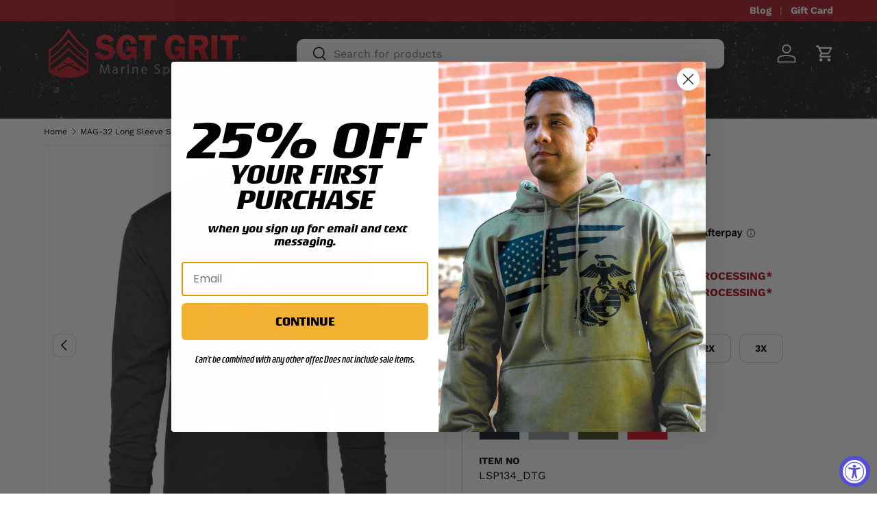

--- FILE ---
content_type: text/html; charset=utf-8
request_url: https://www.grunt.com/products/lsp134
body_size: 66282
content:
<!doctype html>
<html class="no-js" lang="en" dir="ltr">
<head>
 


<link href="//www.grunt.com/cdn/shop/t/62/assets/beae.base.min.css?v=143703909039494366001718812772" rel="stylesheet" type="text/css" media="all" />


    <style type="text/css" id="beae-global-theme-style">@import url("https://fonts.googleapis.com/css?family=Montserrat:100,200,300,400,500,600,700,800,900&display=swap");
@import url("https://fonts.googleapis.com/css?family=Roboto:100,200,300,400,500,600,700,800,900&display=swap");

            :root {
                --rows: 10;
                --beae-site-max-width: 1920px;
            }
            
        :root{--beae-global-colors-accent: #dc2626;--beae-global-colors-background: #e7e7e7;--beae-global-colors-primary: #171717;--beae-global-colors-secondary: #171717;--beae-global-colors-text: #171717;--beae-global-colors-primary_50: #e6e6e6;--beae-global-colors-primary_100: #dadada;--beae-global-colors-primary_200: #cfcfcf;--beae-global-colors-primary_300: #b8b8b8;--beae-global-colors-primary_400: #8a8a8a;--beae-global-colors-primary_500: #5c5c5c;--beae-global-colors-primary_600: #171717;--beae-global-colors-primary_700: #141414;--beae-global-colors-primary_800: #121212;--beae-global-colors-primary_900: #0c0c0c;--beae-global-colors-primary_950: #070707;--beae-global-colors-secondary_50: #e6e6e6;--beae-global-colors-secondary_100: #dadada;--beae-global-colors-secondary_200: #cfcfcf;--beae-global-colors-secondary_300: #b8b8b8;--beae-global-colors-secondary_400: #8a8a8a;--beae-global-colors-secondary_500: #5c5c5c;--beae-global-colors-secondary_600: #171717;--beae-global-colors-secondary_700: #141414;--beae-global-colors-secondary_800: #121212;--beae-global-colors-secondary_900: #0c0c0c;--beae-global-colors-secondary_950: #070707;--beae-global-colors-text_50: #e6e6e6;--beae-global-colors-text_100: #dadada;--beae-global-colors-text_200: #cfcfcf;--beae-global-colors-text_300: #b8b8b8;--beae-global-colors-text_400: #8a8a8a;--beae-global-colors-text_500: #5c5c5c;--beae-global-colors-text_600: #171717;--beae-global-colors-text_700: #141414;--beae-global-colors-text_800: #121212;--beae-global-colors-text_900: #0c0c0c;--beae-global-colors-text_950: #070707;--beae-global-colors-accent_50: #fef2f2;--beae-global-colors-accent_100: #fee2e2;--beae-global-colors-accent_200: #fecaca;--beae-global-colors-accent_300: #fca5a5;--beae-global-colors-accent_400: #f87171;--beae-global-colors-accent_500: #ef4444;--beae-global-colors-accent_600: #dc2626;--beae-global-colors-accent_700: #b91c1c;--beae-global-colors-accent_800: #991b1b;--beae-global-colors-accent_900: #7f1d1d;--beae-global-colors-accent_950: #450a0a;--beae-global-colors-background_50: #fbfbfb;--beae-global-colors-background_100: #fafafa;--beae-global-colors-background_200: #f9f9f9;--beae-global-colors-background_300: #f7f7f7;--beae-global-colors-background_400: #f2f2f2;--beae-global-colors-background_500: #eeeeee;--beae-global-colors-background_600: #e7e7e7;--beae-global-colors-background_700: #dfdfdf;--beae-global-colors-background_800: #d8d8d8;--beae-global-colors-background_900: #c8c8c8;--beae-global-colors-background_950: #b9b9b9;--beae-global-colors-white: white;--beae-global-colors-black: black;--beae-global-colors-transparent: transparent;--beae-page-width: 1470px;--beae-site-margin: 30px;--beae-site-margin-mobile: 15px;--beae-pageWidth: 1200px;} .beae-btn-pr{font-size: calc(14px * var(--text-ratio, 1))  ;line-height: 22px;letter-spacing: 0.1px;text-transform: uppercase;font-family: 'Montserrat', sans-serif;font-weight: 700;color: var(--beae-global-colors-background_50);background: var(--beae-global-colors-text_900);border-radius: 60px;}  .beae-btn-pr:hover{background: var(--beae-global-colors-text_500);color: var(--beae-global-colors-background_50);border-radius: 60px;}  .beae-btn-se{color: var(--beae-global-colors-primary_600);font-size: calc(14px * var(--text-ratio, 1))  ;line-height: 22px;text-transform: uppercase;font-family: 'Montserrat', sans-serif;letter-spacing: 0.1px;font-weight: 700;background: var(--beae-global-colors-background_50);border-radius: 60px;}  .beae-btn-se:hover{color: var(--beae-global-colors-background_50);background: var(--beae-global-colors-text_900);border-style: solid;border-color: var(--beae-global-colors-primary_600);border-width: 1px;border-radius: 60px;}  .beae-btn-te{font-size: calc(14px * var(--text-ratio, 1))  ;line-height: 20px;text-transform: uppercase;font-weight: 700;letter-spacing: 0.1px;font-family: 'Montserrat', sans-serif;text-decoration: underline;color: var(--beae-global-colors-primary_600);}  .beae-btn-te:hover{color: var(--beae-global-colors-primary_900);}  .beae-typo-h1{font-size: calc(57px * var(--text-ratio, 1))  ;line-height:78px;color:var(--beae-global-colors-text_900);font-family: 'Montserrat', sans-serif;font-weight:700;text-transform:uppercase;} .beae-typo-h2{font-size: calc(48px * var(--text-ratio, 1))  ;line-height:60px;color:var(--beae-global-colors-text_900);text-transform:uppercase;font-family: 'Montserrat', sans-serif;font-weight:700;} .beae-typo-h3{font-size: calc(38px * var(--text-ratio, 1))  ;line-height:48px;color:var(--beae-global-colors-text_900);font-weight:700;text-transform:uppercase;font-family: 'Montserrat', sans-serif;} .beae-typo-h4{font-size: calc(33px * var(--text-ratio, 1))  ;line-height:42px;font-family: 'Montserrat', sans-serif;color:var(--beae-global-colors-text_900);font-weight:700;text-transform:uppercase;} .beae-typo-h5{font-size: calc(28px * var(--text-ratio, 1))  ;line-height:38px;color:var(--beae-global-colors-text_900);font-family: 'Montserrat', sans-serif;text-transform:uppercase;font-weight:700;} .beae-typo-h6{font-size: calc(22px * var(--text-ratio, 1))  ;line-height:30px;color:var(--beae-global-colors-text_900);text-transform:uppercase;font-weight:700;font-family: 'Montserrat', sans-serif;} .beae-typo-p1{font-size: calc(16px * var(--text-ratio, 1))  ;line-height:20px;color:var(--beae-global-colors-text_500);font-weight:400;letter-spacing:0.1px;text-transform:none;font-family: 'Roboto', sans-serif;} .beae-typo-p2{line-height:20px;font-size: calc(16px * var(--text-ratio, 1))  ;color:var(--beae-global-colors-text_500);font-weight:400;letter-spacing:0.1px;text-transform:none;font-family: 'Roboto', sans-serif;} .beae-typo-p3{font-size: calc(14px * var(--text-ratio, 1))  ;line-height:19px;color:var(--beae-global-colors-text_500);text-transform:none;letter-spacing:0.1px;font-family: 'Roboto', sans-serif;font-weight:400;} @media screen and (max-width: 768px) {
       .beae-btn-pr{font-size: calc(12px  * var(--text-ratio, 1)) !important ;line-height: 20px !important;letter-spacing: 1px !important;}  .beae-btn-se{font-size: calc(12px  * var(--text-ratio, 1)) !important ;line-height: 20px !important;}  .beae-btn-te{font-size: calc(16px  * var(--text-ratio, 1)) !important ;line-height: 20px !important;}  .beae-typo-h1{font-size: calc(46px * var(--text-ratio, 1))  ;line-height: 59.8px;} .beae-typo-h2{font-size: calc(40px * var(--text-ratio, 1))  ;line-height: 54.6px;} .beae-typo-h3{font-size: calc(35px * var(--text-ratio, 1))  ;line-height: 45.5px;} .beae-typo-h4{font-size: calc(29px * var(--text-ratio, 1))  ;line-height: 37.7px;} .beae-typo-h5{font-size: calc(24px * var(--text-ratio, 1))  ;line-height: 36px;} .beae-typo-h6{font-size: calc(20px * var(--text-ratio, 1))  ;line-height: 36px;} .beae-typo-p1{font-size: calc(14px * var(--text-ratio, 1))  ;line-height: 21px;} .beae-typo-p2{line-height: 25.5px;font-size: calc(17px * var(--text-ratio, 1))  ;} .beae-typo-p3{font-size: calc(14px * var(--text-ratio, 1))  ;line-height: 21px;}
  }:root {
    --beae-global-colors-white: white;
    --beae-global-colors-black: black;
    --beae-global-colors-transparent: transparent;
  --beae-global-colors-white: white;--beae-global-colors-black: black;--beae-global-colors-transparent: transparent;}</style>

    

<script src="//www.grunt.com/cdn/shop/t/62/assets/beae.base.min.js?v=168101481578277822591718812773" defer="defer"></script><meta charset="utf-8">
<meta name="viewport" content="width=device-width,initial-scale=1">
<title>MAG-32 Long Sleeve Shirt &ndash; SGT GRIT</title><link rel="canonical" href="https://www.grunt.com/products/lsp134"><link rel="icon" href="//www.grunt.com/cdn/shop/files/GRIT_favicon-32x32.png?crop=center&height=48&v=1627405254&width=48" type="image/png">
  <link rel="apple-touch-icon" href="//www.grunt.com/cdn/shop/files/GRIT_favicon-32x32.png?crop=center&height=180&v=1627405254&width=180"><meta name="description" content="Your USMC collection won&#39;t truly be complete until you add this great Long Sleeve T-shirt. This t-shirt features the MAG-32 patch and can be personalized with your location and year.  Our Graphic T-shirts are crafted with the following details: Made of 100% preshrunk cotton Available in black, gray, OD green and red Ch"><meta property="og:site_name" content="SGT GRIT">
<meta property="og:url" content="https://www.grunt.com/products/lsp134">
<meta property="og:title" content="MAG-32 Long Sleeve Shirt">
<meta property="og:type" content="product">
<meta property="og:description" content="Your USMC collection won&#39;t truly be complete until you add this great Long Sleeve T-shirt. This t-shirt features the MAG-32 patch and can be personalized with your location and year.  Our Graphic T-shirts are crafted with the following details: Made of 100% preshrunk cotton Available in black, gray, OD green and red Ch"><meta property="og:image" content="http://www.grunt.com/cdn/shop/products/LSP134_G_b08deb5c-4a58-4563-9a8c-0bda2386d138.jpg?crop=center&height=1200&v=1621452582&width=1200">
  <meta property="og:image:secure_url" content="https://www.grunt.com/cdn/shop/products/LSP134_G_b08deb5c-4a58-4563-9a8c-0bda2386d138.jpg?crop=center&height=1200&v=1621452582&width=1200">
  <meta property="og:image:width" content="1800">
  <meta property="og:image:height" content="1800"><meta property="og:price:amount" content="29.99">
  <meta property="og:price:currency" content="USD"><meta name="twitter:card" content="summary_large_image">
<meta name="twitter:title" content="MAG-32 Long Sleeve Shirt">
<meta name="twitter:description" content="Your USMC collection won&#39;t truly be complete until you add this great Long Sleeve T-shirt. This t-shirt features the MAG-32 patch and can be personalized with your location and year.  Our Graphic T-shirts are crafted with the following details: Made of 100% preshrunk cotton Available in black, gray, OD green and red Ch">
<link rel="preload" href="//www.grunt.com/cdn/shop/t/62/assets/main.css?v=65234187075129512891726587187" as="style"><style data-shopify>
@font-face {
  font-family: "Work Sans";
  font-weight: 400;
  font-style: normal;
  font-display: swap;
  src: url("//www.grunt.com/cdn/fonts/work_sans/worksans_n4.b7973b3d07d0ace13de1b1bea9c45759cdbe12cf.woff2") format("woff2"),
       url("//www.grunt.com/cdn/fonts/work_sans/worksans_n4.cf5ceb1e6d373a9505e637c1aff0a71d0959556d.woff") format("woff");
}
@font-face {
  font-family: "Work Sans";
  font-weight: 700;
  font-style: normal;
  font-display: swap;
  src: url("//www.grunt.com/cdn/fonts/work_sans/worksans_n7.e2cf5bd8f2c7e9d30c030f9ea8eafc69f5a92f7b.woff2") format("woff2"),
       url("//www.grunt.com/cdn/fonts/work_sans/worksans_n7.20f1c80359e7f7b4327b81543e1acb5c32cd03cd.woff") format("woff");
}
@font-face {
  font-family: "Work Sans";
  font-weight: 400;
  font-style: italic;
  font-display: swap;
  src: url("//www.grunt.com/cdn/fonts/work_sans/worksans_i4.16ff51e3e71fc1d09ff97b9ff9ccacbeeb384ec4.woff2") format("woff2"),
       url("//www.grunt.com/cdn/fonts/work_sans/worksans_i4.ed4a1418cba5b7f04f79e4d5c8a5f1a6bd34f23b.woff") format("woff");
}
@font-face {
  font-family: "Work Sans";
  font-weight: 700;
  font-style: italic;
  font-display: swap;
  src: url("//www.grunt.com/cdn/fonts/work_sans/worksans_i7.7cdba6320b03c03dcaa365743a4e0e729fe97e54.woff2") format("woff2"),
       url("//www.grunt.com/cdn/fonts/work_sans/worksans_i7.42a9f4016982495f4c0b0fb3dc64cf8f2d0c3eaa.woff") format("woff");
}
@font-face {
  font-family: "Work Sans";
  font-weight: 700;
  font-style: normal;
  font-display: swap;
  src: url("//www.grunt.com/cdn/fonts/work_sans/worksans_n7.e2cf5bd8f2c7e9d30c030f9ea8eafc69f5a92f7b.woff2") format("woff2"),
       url("//www.grunt.com/cdn/fonts/work_sans/worksans_n7.20f1c80359e7f7b4327b81543e1acb5c32cd03cd.woff") format("woff");
}
@font-face {
  font-family: "Work Sans";
  font-weight: 600;
  font-style: normal;
  font-display: swap;
  src: url("//www.grunt.com/cdn/fonts/work_sans/worksans_n6.75811c3bd5161ea6e3ceb2d48ca889388f9bd5fe.woff2") format("woff2"),
       url("//www.grunt.com/cdn/fonts/work_sans/worksans_n6.defcf26f28f3fa3df4555714d3f2e0f1217d7772.woff") format("woff");
}
:root {
      --bg-color: 255 255 255 / 1.0;
      --bg-color-og: 255 255 255 / 1.0;
      --heading-color: 0 0 0;
      --text-color: 0 0 0;
      --text-color-og: 0 0 0;
      --scrollbar-color: 0 0 0;
      --link-color: 172 30 45;
      --link-color-og: 172 30 45;
      --star-color: 255 159 28;--swatch-border-color-default: 204 204 204;
        --swatch-border-color-active: 128 128 128;
        --swatch-card-size: 26px;
        --swatch-variant-picker-size: 60px;--color-scheme-1-bg: 255 255 255 / 1.0;
      --color-scheme-1-grad: linear-gradient(180deg, rgba(244, 244, 244, 1), rgba(244, 244, 244, 1) 100%);
      --color-scheme-1-heading: 0 0 0;
      --color-scheme-1-text: 0 0 0;
      --color-scheme-1-btn-bg: 172 30 45;
      --color-scheme-1-btn-text: 255 255 255;
      --color-scheme-1-btn-bg-hover: 191 72 85;--color-scheme-2-bg: 42 43 42 / 1.0;
      --color-scheme-2-grad: linear-gradient(225deg, rgba(51, 59, 67, 0.88) 8%, rgba(41, 47, 54, 1) 56%, rgba(20, 20, 20, 1) 92%);
      --color-scheme-2-heading: 255 88 13;
      --color-scheme-2-text: 255 255 255;
      --color-scheme-2-btn-bg: 255 88 13;
      --color-scheme-2-btn-text: 255 255 255;
      --color-scheme-2-btn-bg-hover: 255 124 64;--color-scheme-3-bg: 255 88 13 / 1.0;
      --color-scheme-3-grad: ;
      --color-scheme-3-heading: 255 255 255;
      --color-scheme-3-text: 255 255 255;
      --color-scheme-3-btn-bg: 42 43 42;
      --color-scheme-3-btn-text: 255 255 255;
      --color-scheme-3-btn-bg-hover: 82 83 82;

      --drawer-bg-color: 255 255 255 / 1.0;
      --drawer-text-color: 42 43 42;

      --panel-bg-color: 244 244 244 / 1.0;
      --panel-heading-color: 42 43 42;
      --panel-text-color: 42 43 42;

      --in-stock-text-color: 44 126 63;
      --low-stock-text-color: 210 134 26;
      --very-low-stock-text-color: 255 88 13;
      --no-stock-text-color: 119 119 119;
      --no-stock-backordered-text-color: 172 30 45;

      --error-bg-color: 252 237 238;
      --error-text-color: 180 12 28;
      --success-bg-color: 232 246 234;
      --success-text-color: 44 126 63;
      --info-bg-color: 228 237 250;
      --info-text-color: 26 102 210;

      --heading-font-family: "Work Sans", sans-serif;
      --heading-font-style: normal;
      --heading-font-weight: 700;
      --heading-scale-start: 4;

      --navigation-font-family: "Work Sans", sans-serif;
      --navigation-font-style: normal;
      --navigation-font-weight: 600;
      --heading-text-transform: uppercase;

      --subheading-text-transform: uppercase;
      --body-font-family: "Work Sans", sans-serif;
      --body-font-style: normal;
      --body-font-weight: 400;
      --body-font-size: 16;

      --section-gap: 32;
      --heading-gap: calc(8 * var(--space-unit));--heading-gap: calc(6 * var(--space-unit));--grid-column-gap: 20px;--btn-bg-color: 244 178 51;
      --btn-bg-hover-color: 213 158 52;
      --btn-text-color: 0 0 0;
      --btn-bg-color-og: 244 178 51;
      --btn-text-color-og: 0 0 0;
      --btn-alt-bg-color: 172 30 45;
      --btn-alt-bg-alpha: 1.0;
      --btn-alt-text-color: 255 255 255;
      --btn-border-width: 1px;
      --btn-padding-y: 12px;

      
      --btn-border-radius: 10px;
      

      --btn-lg-border-radius: 50%;
      --btn-icon-border-radius: 50%;
      --input-with-btn-inner-radius: var(--btn-border-radius);
      --btn-text-transform: uppercase;

      --input-bg-color: 255 255 255 / 1.0;
      --input-text-color: 0 0 0;
      --input-border-width: 1px;
      --input-border-radius: 9px;
      --textarea-border-radius: 9px;
      --input-border-radius: 10px;
      --input-bg-color-diff-3: #f7f7f7;
      --input-bg-color-diff-6: #f0f0f0;

      --modal-border-radius: 16px;
      --modal-overlay-color: 0 0 0;
      --modal-overlay-opacity: 0.4;
      --drawer-border-radius: 16px;
      --overlay-border-radius: 0px;--custom-label-bg-color: 34 128 249;
      --custom-label-text-color: 255 255 255;--sale-label-bg-color: 44 126 63;
      --sale-label-text-color: 255 255 255;--sold-out-label-bg-color: 42 43 42;
      --sold-out-label-text-color: 255 255 255;--new-label-bg-color: 244 178 51;
      --new-label-text-color: 255 255 255;--preorder-label-bg-color: 0 166 237;
      --preorder-label-text-color: 255 255 255;

      --page-width: 1800px;
      --gutter-sm: 20px;
      --gutter-md: 32px;
      --gutter-lg: 64px;

      --payment-terms-bg-color: #ffffff;

      --coll-card-bg-color: #ffffff;
      --coll-card-border-color: rgba(0,0,0,0);

      --reading-width: 48em;
    }

    @media (max-width: 769px) {
      :root {
        --reading-width: 36em;
      }
    }
  </style><link rel="stylesheet" href="//www.grunt.com/cdn/shop/t/62/assets/main.css?v=65234187075129512891726587187">
  <script src="//www.grunt.com/cdn/shop/t/62/assets/main.js?v=15196979400931759961716217446" defer="defer"></script><link rel="preload" href="//www.grunt.com/cdn/fonts/work_sans/worksans_n4.b7973b3d07d0ace13de1b1bea9c45759cdbe12cf.woff2" as="font" type="font/woff2" crossorigin fetchpriority="high"><link rel="preload" href="//www.grunt.com/cdn/fonts/work_sans/worksans_n7.e2cf5bd8f2c7e9d30c030f9ea8eafc69f5a92f7b.woff2" as="font" type="font/woff2" crossorigin fetchpriority="high"><link rel="stylesheet" href="//www.grunt.com/cdn/shop/t/62/assets/swatches.css?v=166882967363689216201720451143" media="print" onload="this.media='all'">
    <noscript><link rel="stylesheet" href="//www.grunt.com/cdn/shop/t/62/assets/swatches.css?v=166882967363689216201720451143"></noscript><!-- Global site tag (gtag.js) - Google AdWords: 879064395 -->
  <script async src="https://www.googletagmanager.com/gtag/js?id=AW-879064395"></script>
  <script>
    window.dataLayer = window.dataLayer || [];
    function gtag(){dataLayer.push(arguments);}
    gtag('js', new Date());
    gtag('config', 'AW-879064395', {
      'send_page_view': false,
      'allow_enhanced_conversions':true
    });
  </script>

     <!-- Global site tag (gtag.js) - Google Analytics -->
<script async src="https://www.googletagmanager.com/gtag/js?id=G-ZTG07YC911"></script>
<script>
  window.dataLayer = window.dataLayer || [];
  function gtag(){dataLayer.push(arguments);}
  gtag('js', new Date());

  gtag('config', 'G-ZTG07YC911');
</script><!-- START ECI Enhanced Conversion GA4 --> 
<script>
  
    var eci_item = [{
      item_id: "4439677698071",
      item_name: "MAG-32 Long Sleeve Shirt",
      price: 29.99,
      currency: "USD"
    }];

    gtag("event", "view_item", {
        'send_to': 'G-ZTG07YC911',
        'currency': "USD",
        'value': '29.99',
        'items': eci_item
    });

  var originalOpen = XMLHttpRequest.prototype.open; 
  XMLHttpRequest.prototype.open = function(method, url) { 
   if (url.includes('/add.js')) {  
      console.log('ECI: Added To Cart');  
        gtag('event','add_to_cart',{
            'send_to': 'G-6HCL91TG5Q',
            'currency': 'USD',
            'value': '29.99',
            'items': eci_item,
        });
   }  
   return originalOpen.apply(this, arguments);  
  };
    
  
</script>
<!-- END ECI Enhanced Conversion GA4 --> <meta name="google-site-verification" content="ehm_w0wed2sk_Rq_Vt7_25oirfdgfLSqq2pHpeJT0uE" />

<!— Google Optimize Anti-flicker snippet -->
  <style>.async-hide { opacity: 0 !important} </style>
  <script>(function(a,s,y,n,c,h,i,d,e){s.className+=' '+y;h.start=1*new Date;
  h.end=i=function(){s.className=s.className.replace(RegExp(' ?'+y),'')};
  (a[n]=a[n]||[]).hide=h;setTimeout(function(){i();h.end=null},c);h.timeout=c;
  })(window,document.documentElement,'async-hide','dataLayer',4000,
  {'OPT-5KMQRMW':true});</script>
<!— Google Optimize snippet -->
<script src="https://www.googleoptimize.com/optimize.js?id=OPT-5KMQRMW" onerror="dataLayer.hide.end && dataLayer.hide.end()"></script>

<!— EC: Start GTM installation -->    
<!-- Google Tag Manager  -->    
<script>(function(w,d,s,l,i){w[l]=w[l]||[];w[l].push({'gtm.start': new Date().getTime(),event:'gtm.js'});var f=d.getElementsByTagName(s)[0],j=d.createElement(s),dl=l!='dataLayer'?'&l='+l:'';j.async=true;j.src='https://www.googletagmanager.com/gtm.js?id='+i+dl;f.parentNode.insertBefore(j,f);})(window,document,'script','dataLayer','GTM-KLBM3LQ');</script>
<!-- End Google Tag Manager -->
<!— EC: End GTM installation -->   

   
	<meta name="google-site-verification" content="1zQKwUu6dsDIyV2_tmHYP11cYv-R-TTcSqBeD67Wods" />
  
 	 <script>

	(function(w,d,t,r,u){var f,n,i;w[u]=w[u]||[],f=function(){var o={ti:"4021042"};o.q=w[u],w[u]=new UET(o),w[u].push("pageLoad")},n=d.createElement(t),n.src=r,n.async=1,n.onload=n.onreadystatechange=function(){var s=this.readyState;s&&s!=="loaded"&&s!=="complete"||(f(),n.onload=n.onreadystatechange=null)},i=d.getElementsByTagName(t)[0],i.parentNode.insertBefore(n,i)})(window,document,"script","//bat.bing.com/bat.js","uetq");</script>
  
  	<!--ECI: START: UET Tag for Product Audiences -->
<script type="text/javascript">
var productIds = new Array();

  window.uetq = window.uetq || [];
  window.uetq.push('event', '', { 
    'ecomm_pagetype': 'product',
    'ecomm_prodid': '4439677698071'
  });
  window.uetq1 = window.uetq1 || [];
  window.uetq1.push('event', '', { 
    'ecomm_pagetype': 'product',
    'ecomm_prodid': '4439677698071'
  });

</script>
<!--ECI: END: UET Tag for Product Audiences -->


    <title>
    
MAG-32 Long Sleeve ShirtTranslation missing: en.general.title.shop
  
    </title>

    
	
      <meta name="description" content="Your USMC collection won&#39;t truly be complete until you add this great Long Sleeve T-shirt. This t-shirt features the MAG-32 patch and can be personalized with your location and year.  Our Graphic T-shirts are crafted with the following details: Made of 100% preshrunk cotton Available in black, gray, OD green and red Ch">
	


  
      <link rel="canonical" href="https://www.grunt.com/products/lsp134" />
    

  
  <script>window.performance && window.performance.mark && window.performance.mark('shopify.content_for_header.start');</script><meta name="facebook-domain-verification" content="z9em2pajvld3iosj2rebkisruwjnr7">
<meta id="shopify-digital-wallet" name="shopify-digital-wallet" content="/10450698304/digital_wallets/dialog">
<meta name="shopify-checkout-api-token" content="9284b6404ceafd35c0dfc1ee1277e08e">
<meta id="in-context-paypal-metadata" data-shop-id="10450698304" data-venmo-supported="true" data-environment="production" data-locale="en_US" data-paypal-v4="true" data-currency="USD">
<link rel="alternate" type="application/json+oembed" href="https://www.grunt.com/products/lsp134.oembed">
<script async="async" src="/checkouts/internal/preloads.js?locale=en-US"></script>
<link rel="preconnect" href="https://shop.app" crossorigin="anonymous">
<script async="async" src="https://shop.app/checkouts/internal/preloads.js?locale=en-US&shop_id=10450698304" crossorigin="anonymous"></script>
<script id="apple-pay-shop-capabilities" type="application/json">{"shopId":10450698304,"countryCode":"US","currencyCode":"USD","merchantCapabilities":["supports3DS"],"merchantId":"gid:\/\/shopify\/Shop\/10450698304","merchantName":"SGT GRIT","requiredBillingContactFields":["postalAddress","email"],"requiredShippingContactFields":["postalAddress","email"],"shippingType":"shipping","supportedNetworks":["visa","masterCard","amex","discover","elo","jcb"],"total":{"type":"pending","label":"SGT GRIT","amount":"1.00"},"shopifyPaymentsEnabled":true,"supportsSubscriptions":true}</script>
<script id="shopify-features" type="application/json">{"accessToken":"9284b6404ceafd35c0dfc1ee1277e08e","betas":["rich-media-storefront-analytics"],"domain":"www.grunt.com","predictiveSearch":true,"shopId":10450698304,"locale":"en"}</script>
<script>var Shopify = Shopify || {};
Shopify.shop = "grunt-com.myshopify.com";
Shopify.locale = "en";
Shopify.currency = {"active":"USD","rate":"1.0"};
Shopify.country = "US";
Shopify.theme = {"name":"Enterprise-Final Version","id":160584663063,"schema_name":"Enterprise","schema_version":"1.4.2","theme_store_id":1657,"role":"main"};
Shopify.theme.handle = "null";
Shopify.theme.style = {"id":null,"handle":null};
Shopify.cdnHost = "www.grunt.com/cdn";
Shopify.routes = Shopify.routes || {};
Shopify.routes.root = "/";</script>
<script type="module">!function(o){(o.Shopify=o.Shopify||{}).modules=!0}(window);</script>
<script>!function(o){function n(){var o=[];function n(){o.push(Array.prototype.slice.apply(arguments))}return n.q=o,n}var t=o.Shopify=o.Shopify||{};t.loadFeatures=n(),t.autoloadFeatures=n()}(window);</script>
<script>
  window.ShopifyPay = window.ShopifyPay || {};
  window.ShopifyPay.apiHost = "shop.app\/pay";
  window.ShopifyPay.redirectState = null;
</script>
<script id="shop-js-analytics" type="application/json">{"pageType":"product"}</script>
<script defer="defer" async type="module" src="//www.grunt.com/cdn/shopifycloud/shop-js/modules/v2/client.init-shop-cart-sync_BT-GjEfc.en.esm.js"></script>
<script defer="defer" async type="module" src="//www.grunt.com/cdn/shopifycloud/shop-js/modules/v2/chunk.common_D58fp_Oc.esm.js"></script>
<script defer="defer" async type="module" src="//www.grunt.com/cdn/shopifycloud/shop-js/modules/v2/chunk.modal_xMitdFEc.esm.js"></script>
<script type="module">
  await import("//www.grunt.com/cdn/shopifycloud/shop-js/modules/v2/client.init-shop-cart-sync_BT-GjEfc.en.esm.js");
await import("//www.grunt.com/cdn/shopifycloud/shop-js/modules/v2/chunk.common_D58fp_Oc.esm.js");
await import("//www.grunt.com/cdn/shopifycloud/shop-js/modules/v2/chunk.modal_xMitdFEc.esm.js");

  window.Shopify.SignInWithShop?.initShopCartSync?.({"fedCMEnabled":true,"windoidEnabled":true});

</script>
<script defer="defer" async type="module" src="//www.grunt.com/cdn/shopifycloud/shop-js/modules/v2/client.payment-terms_Ci9AEqFq.en.esm.js"></script>
<script defer="defer" async type="module" src="//www.grunt.com/cdn/shopifycloud/shop-js/modules/v2/chunk.common_D58fp_Oc.esm.js"></script>
<script defer="defer" async type="module" src="//www.grunt.com/cdn/shopifycloud/shop-js/modules/v2/chunk.modal_xMitdFEc.esm.js"></script>
<script type="module">
  await import("//www.grunt.com/cdn/shopifycloud/shop-js/modules/v2/client.payment-terms_Ci9AEqFq.en.esm.js");
await import("//www.grunt.com/cdn/shopifycloud/shop-js/modules/v2/chunk.common_D58fp_Oc.esm.js");
await import("//www.grunt.com/cdn/shopifycloud/shop-js/modules/v2/chunk.modal_xMitdFEc.esm.js");

  
</script>
<script>
  window.Shopify = window.Shopify || {};
  if (!window.Shopify.featureAssets) window.Shopify.featureAssets = {};
  window.Shopify.featureAssets['shop-js'] = {"shop-cart-sync":["modules/v2/client.shop-cart-sync_DZOKe7Ll.en.esm.js","modules/v2/chunk.common_D58fp_Oc.esm.js","modules/v2/chunk.modal_xMitdFEc.esm.js"],"init-fed-cm":["modules/v2/client.init-fed-cm_B6oLuCjv.en.esm.js","modules/v2/chunk.common_D58fp_Oc.esm.js","modules/v2/chunk.modal_xMitdFEc.esm.js"],"shop-cash-offers":["modules/v2/client.shop-cash-offers_D2sdYoxE.en.esm.js","modules/v2/chunk.common_D58fp_Oc.esm.js","modules/v2/chunk.modal_xMitdFEc.esm.js"],"shop-login-button":["modules/v2/client.shop-login-button_QeVjl5Y3.en.esm.js","modules/v2/chunk.common_D58fp_Oc.esm.js","modules/v2/chunk.modal_xMitdFEc.esm.js"],"pay-button":["modules/v2/client.pay-button_DXTOsIq6.en.esm.js","modules/v2/chunk.common_D58fp_Oc.esm.js","modules/v2/chunk.modal_xMitdFEc.esm.js"],"shop-button":["modules/v2/client.shop-button_DQZHx9pm.en.esm.js","modules/v2/chunk.common_D58fp_Oc.esm.js","modules/v2/chunk.modal_xMitdFEc.esm.js"],"avatar":["modules/v2/client.avatar_BTnouDA3.en.esm.js"],"init-windoid":["modules/v2/client.init-windoid_CR1B-cfM.en.esm.js","modules/v2/chunk.common_D58fp_Oc.esm.js","modules/v2/chunk.modal_xMitdFEc.esm.js"],"init-shop-for-new-customer-accounts":["modules/v2/client.init-shop-for-new-customer-accounts_C_vY_xzh.en.esm.js","modules/v2/client.shop-login-button_QeVjl5Y3.en.esm.js","modules/v2/chunk.common_D58fp_Oc.esm.js","modules/v2/chunk.modal_xMitdFEc.esm.js"],"init-shop-email-lookup-coordinator":["modules/v2/client.init-shop-email-lookup-coordinator_BI7n9ZSv.en.esm.js","modules/v2/chunk.common_D58fp_Oc.esm.js","modules/v2/chunk.modal_xMitdFEc.esm.js"],"init-shop-cart-sync":["modules/v2/client.init-shop-cart-sync_BT-GjEfc.en.esm.js","modules/v2/chunk.common_D58fp_Oc.esm.js","modules/v2/chunk.modal_xMitdFEc.esm.js"],"shop-toast-manager":["modules/v2/client.shop-toast-manager_DiYdP3xc.en.esm.js","modules/v2/chunk.common_D58fp_Oc.esm.js","modules/v2/chunk.modal_xMitdFEc.esm.js"],"init-customer-accounts":["modules/v2/client.init-customer-accounts_D9ZNqS-Q.en.esm.js","modules/v2/client.shop-login-button_QeVjl5Y3.en.esm.js","modules/v2/chunk.common_D58fp_Oc.esm.js","modules/v2/chunk.modal_xMitdFEc.esm.js"],"init-customer-accounts-sign-up":["modules/v2/client.init-customer-accounts-sign-up_iGw4briv.en.esm.js","modules/v2/client.shop-login-button_QeVjl5Y3.en.esm.js","modules/v2/chunk.common_D58fp_Oc.esm.js","modules/v2/chunk.modal_xMitdFEc.esm.js"],"shop-follow-button":["modules/v2/client.shop-follow-button_CqMgW2wH.en.esm.js","modules/v2/chunk.common_D58fp_Oc.esm.js","modules/v2/chunk.modal_xMitdFEc.esm.js"],"checkout-modal":["modules/v2/client.checkout-modal_xHeaAweL.en.esm.js","modules/v2/chunk.common_D58fp_Oc.esm.js","modules/v2/chunk.modal_xMitdFEc.esm.js"],"shop-login":["modules/v2/client.shop-login_D91U-Q7h.en.esm.js","modules/v2/chunk.common_D58fp_Oc.esm.js","modules/v2/chunk.modal_xMitdFEc.esm.js"],"lead-capture":["modules/v2/client.lead-capture_BJmE1dJe.en.esm.js","modules/v2/chunk.common_D58fp_Oc.esm.js","modules/v2/chunk.modal_xMitdFEc.esm.js"],"payment-terms":["modules/v2/client.payment-terms_Ci9AEqFq.en.esm.js","modules/v2/chunk.common_D58fp_Oc.esm.js","modules/v2/chunk.modal_xMitdFEc.esm.js"]};
</script>
<script>(function() {
  var isLoaded = false;
  function asyncLoad() {
    if (isLoaded) return;
    isLoaded = true;
    var urls = ["https:\/\/app.kiwisizing.com\/web\/js\/dist\/kiwiSizing\/plugin\/SizingPlugin.prod.js?v=330\u0026shop=grunt-com.myshopify.com","https:\/\/d1hcrjcdtouu7e.cloudfront.net\/js\/gdpr_cookie_consent.min.js?shop=grunt-com.myshopify.com","https:\/\/cdn.attn.tv\/grunt\/dtag.js?shop=grunt-com.myshopify.com","https:\/\/sapp.multivariants.com\/gate\/out\/sys\/js\/init.js?shop=grunt-com.myshopify.com","https:\/\/container.pepperjam.com\/193484500.js?shop=grunt-com.myshopify.com","https:\/\/cdn.hextom.com\/js\/freeshippingbar.js?shop=grunt-com.myshopify.com"];
    for (var i = 0; i < urls.length; i++) {
      var s = document.createElement('script');
      s.type = 'text/javascript';
      s.async = true;
      s.src = urls[i];
      var x = document.getElementsByTagName('script')[0];
      x.parentNode.insertBefore(s, x);
    }
  };
  if(window.attachEvent) {
    window.attachEvent('onload', asyncLoad);
  } else {
    window.addEventListener('load', asyncLoad, false);
  }
})();</script>
<script id="__st">var __st={"a":10450698304,"offset":-21600,"reqid":"1a1404b8-1c81-4390-a6bf-a703189c56a7-1769256483","pageurl":"www.grunt.com\/products\/lsp134","u":"526f3473ed7d","p":"product","rtyp":"product","rid":4439677698071};</script>
<script>window.ShopifyPaypalV4VisibilityTracking = true;</script>
<script id="captcha-bootstrap">!function(){'use strict';const t='contact',e='account',n='new_comment',o=[[t,t],['blogs',n],['comments',n],[t,'customer']],c=[[e,'customer_login'],[e,'guest_login'],[e,'recover_customer_password'],[e,'create_customer']],r=t=>t.map((([t,e])=>`form[action*='/${t}']:not([data-nocaptcha='true']) input[name='form_type'][value='${e}']`)).join(','),a=t=>()=>t?[...document.querySelectorAll(t)].map((t=>t.form)):[];function s(){const t=[...o],e=r(t);return a(e)}const i='password',u='form_key',d=['recaptcha-v3-token','g-recaptcha-response','h-captcha-response',i],f=()=>{try{return window.sessionStorage}catch{return}},m='__shopify_v',_=t=>t.elements[u];function p(t,e,n=!1){try{const o=window.sessionStorage,c=JSON.parse(o.getItem(e)),{data:r}=function(t){const{data:e,action:n}=t;return t[m]||n?{data:e,action:n}:{data:t,action:n}}(c);for(const[e,n]of Object.entries(r))t.elements[e]&&(t.elements[e].value=n);n&&o.removeItem(e)}catch(o){console.error('form repopulation failed',{error:o})}}const l='form_type',E='cptcha';function T(t){t.dataset[E]=!0}const w=window,h=w.document,L='Shopify',v='ce_forms',y='captcha';let A=!1;((t,e)=>{const n=(g='f06e6c50-85a8-45c8-87d0-21a2b65856fe',I='https://cdn.shopify.com/shopifycloud/storefront-forms-hcaptcha/ce_storefront_forms_captcha_hcaptcha.v1.5.2.iife.js',D={infoText:'Protected by hCaptcha',privacyText:'Privacy',termsText:'Terms'},(t,e,n)=>{const o=w[L][v],c=o.bindForm;if(c)return c(t,g,e,D).then(n);var r;o.q.push([[t,g,e,D],n]),r=I,A||(h.body.append(Object.assign(h.createElement('script'),{id:'captcha-provider',async:!0,src:r})),A=!0)});var g,I,D;w[L]=w[L]||{},w[L][v]=w[L][v]||{},w[L][v].q=[],w[L][y]=w[L][y]||{},w[L][y].protect=function(t,e){n(t,void 0,e),T(t)},Object.freeze(w[L][y]),function(t,e,n,w,h,L){const[v,y,A,g]=function(t,e,n){const i=e?o:[],u=t?c:[],d=[...i,...u],f=r(d),m=r(i),_=r(d.filter((([t,e])=>n.includes(e))));return[a(f),a(m),a(_),s()]}(w,h,L),I=t=>{const e=t.target;return e instanceof HTMLFormElement?e:e&&e.form},D=t=>v().includes(t);t.addEventListener('submit',(t=>{const e=I(t);if(!e)return;const n=D(e)&&!e.dataset.hcaptchaBound&&!e.dataset.recaptchaBound,o=_(e),c=g().includes(e)&&(!o||!o.value);(n||c)&&t.preventDefault(),c&&!n&&(function(t){try{if(!f())return;!function(t){const e=f();if(!e)return;const n=_(t);if(!n)return;const o=n.value;o&&e.removeItem(o)}(t);const e=Array.from(Array(32),(()=>Math.random().toString(36)[2])).join('');!function(t,e){_(t)||t.append(Object.assign(document.createElement('input'),{type:'hidden',name:u})),t.elements[u].value=e}(t,e),function(t,e){const n=f();if(!n)return;const o=[...t.querySelectorAll(`input[type='${i}']`)].map((({name:t})=>t)),c=[...d,...o],r={};for(const[a,s]of new FormData(t).entries())c.includes(a)||(r[a]=s);n.setItem(e,JSON.stringify({[m]:1,action:t.action,data:r}))}(t,e)}catch(e){console.error('failed to persist form',e)}}(e),e.submit())}));const S=(t,e)=>{t&&!t.dataset[E]&&(n(t,e.some((e=>e===t))),T(t))};for(const o of['focusin','change'])t.addEventListener(o,(t=>{const e=I(t);D(e)&&S(e,y())}));const B=e.get('form_key'),M=e.get(l),P=B&&M;t.addEventListener('DOMContentLoaded',(()=>{const t=y();if(P)for(const e of t)e.elements[l].value===M&&p(e,B);[...new Set([...A(),...v().filter((t=>'true'===t.dataset.shopifyCaptcha))])].forEach((e=>S(e,t)))}))}(h,new URLSearchParams(w.location.search),n,t,e,['guest_login'])})(!0,!0)}();</script>
<script integrity="sha256-4kQ18oKyAcykRKYeNunJcIwy7WH5gtpwJnB7kiuLZ1E=" data-source-attribution="shopify.loadfeatures" defer="defer" src="//www.grunt.com/cdn/shopifycloud/storefront/assets/storefront/load_feature-a0a9edcb.js" crossorigin="anonymous"></script>
<script crossorigin="anonymous" defer="defer" src="//www.grunt.com/cdn/shopifycloud/storefront/assets/shopify_pay/storefront-65b4c6d7.js?v=20250812"></script>
<script data-source-attribution="shopify.dynamic_checkout.dynamic.init">var Shopify=Shopify||{};Shopify.PaymentButton=Shopify.PaymentButton||{isStorefrontPortableWallets:!0,init:function(){window.Shopify.PaymentButton.init=function(){};var t=document.createElement("script");t.src="https://www.grunt.com/cdn/shopifycloud/portable-wallets/latest/portable-wallets.en.js",t.type="module",document.head.appendChild(t)}};
</script>
<script data-source-attribution="shopify.dynamic_checkout.buyer_consent">
  function portableWalletsHideBuyerConsent(e){var t=document.getElementById("shopify-buyer-consent"),n=document.getElementById("shopify-subscription-policy-button");t&&n&&(t.classList.add("hidden"),t.setAttribute("aria-hidden","true"),n.removeEventListener("click",e))}function portableWalletsShowBuyerConsent(e){var t=document.getElementById("shopify-buyer-consent"),n=document.getElementById("shopify-subscription-policy-button");t&&n&&(t.classList.remove("hidden"),t.removeAttribute("aria-hidden"),n.addEventListener("click",e))}window.Shopify?.PaymentButton&&(window.Shopify.PaymentButton.hideBuyerConsent=portableWalletsHideBuyerConsent,window.Shopify.PaymentButton.showBuyerConsent=portableWalletsShowBuyerConsent);
</script>
<script data-source-attribution="shopify.dynamic_checkout.cart.bootstrap">document.addEventListener("DOMContentLoaded",(function(){function t(){return document.querySelector("shopify-accelerated-checkout-cart, shopify-accelerated-checkout")}if(t())Shopify.PaymentButton.init();else{new MutationObserver((function(e,n){t()&&(Shopify.PaymentButton.init(),n.disconnect())})).observe(document.body,{childList:!0,subtree:!0})}}));
</script>
<link id="shopify-accelerated-checkout-styles" rel="stylesheet" media="screen" href="https://www.grunt.com/cdn/shopifycloud/portable-wallets/latest/accelerated-checkout-backwards-compat.css" crossorigin="anonymous">
<style id="shopify-accelerated-checkout-cart">
        #shopify-buyer-consent {
  margin-top: 1em;
  display: inline-block;
  width: 100%;
}

#shopify-buyer-consent.hidden {
  display: none;
}

#shopify-subscription-policy-button {
  background: none;
  border: none;
  padding: 0;
  text-decoration: underline;
  font-size: inherit;
  cursor: pointer;
}

#shopify-subscription-policy-button::before {
  box-shadow: none;
}

      </style>
<script id="sections-script" data-sections="header,footer" defer="defer" src="//www.grunt.com/cdn/shop/t/62/compiled_assets/scripts.js?v=85435"></script>
<script>window.performance && window.performance.mark && window.performance.mark('shopify.content_for_header.end');</script>

<script>
    window.BOLD = window.BOLD || {};
        window.BOLD.options = window.BOLD.options || {};
        window.BOLD.options.settings = window.BOLD.options.settings || {};
        window.BOLD.options.settings.v1_variant_mode = window.BOLD.options.settings.v1_variant_mode || true;
        window.BOLD.options.settings.hybrid_fix_auto_insert_inputs =
        window.BOLD.options.settings.hybrid_fix_auto_insert_inputs || true;
</script>

<script>window.BOLD = window.BOLD || {};
    window.BOLD.common = window.BOLD.common || {};
    window.BOLD.common.Shopify = window.BOLD.common.Shopify || {};
    window.BOLD.common.Shopify.shop = {
      domain: 'www.grunt.com',
      permanent_domain: 'grunt-com.myshopify.com',
      url: 'https://www.grunt.com',
      secure_url: 'https://www.grunt.com',money_format: "${{amount}}",currency: "USD"
    };
    window.BOLD.common.Shopify.customer = {
      id: null,
      tags: null,
    };
    window.BOLD.common.Shopify.cart = {"note":null,"attributes":{},"original_total_price":0,"total_price":0,"total_discount":0,"total_weight":0.0,"item_count":0,"items":[],"requires_shipping":false,"currency":"USD","items_subtotal_price":0,"cart_level_discount_applications":[],"checkout_charge_amount":0};
    window.BOLD.common.template = 'product';window.BOLD.common.Shopify.formatMoney = function(money, format) {
        function n(t, e) {
            return "undefined" == typeof t ? e : t
        }
        function r(t, e, r, i) {
            if (e = n(e, 2),
                r = n(r, ","),
                i = n(i, "."),
            isNaN(t) || null == t)
                return 0;
            t = (t / 100).toFixed(e);
            var o = t.split(".")
                , a = o[0].replace(/(\d)(?=(\d\d\d)+(?!\d))/g, "$1" + r)
                , s = o[1] ? i + o[1] : "";
            return a + s
        }
        "string" == typeof money && (money = money.replace(".", ""));
        var i = ""
            , o = /\{\{\s*(\w+)\s*\}\}/
            , a = format || window.BOLD.common.Shopify.shop.money_format || window.Shopify.money_format || "$ {{ amount }}";
        switch (a.match(o)[1]) {
            case "amount":
                i = r(money, 2, ",", ".");
                break;
            case "amount_no_decimals":
                i = r(money, 0, ",", ".");
                break;
            case "amount_with_comma_separator":
                i = r(money, 2, ".", ",");
                break;
            case "amount_no_decimals_with_comma_separator":
                i = r(money, 0, ".", ",");
                break;
            case "amount_with_space_separator":
                i = r(money, 2, " ", ",");
                break;
            case "amount_no_decimals_with_space_separator":
                i = r(money, 0, " ", ",");
                break;
            case "amount_with_apostrophe_separator":
                i = r(money, 2, "'", ".");
                break;
        }
        return a.replace(o, i);
    };
    window.BOLD.common.Shopify.saveProduct = function (handle, product) {
      if (typeof handle === 'string' && typeof window.BOLD.common.Shopify.products[handle] === 'undefined') {
        if (typeof product === 'number') {
          window.BOLD.common.Shopify.handles[product] = handle;
          product = { id: product };
        }
        window.BOLD.common.Shopify.products[handle] = product;
      }
    };
    window.BOLD.common.Shopify.saveVariant = function (variant_id, variant) {
      if (typeof variant_id === 'number' && typeof window.BOLD.common.Shopify.variants[variant_id] === 'undefined') {
        window.BOLD.common.Shopify.variants[variant_id] = variant;
      }
    };window.BOLD.common.Shopify.products = window.BOLD.common.Shopify.products || {};
    window.BOLD.common.Shopify.variants = window.BOLD.common.Shopify.variants || {};
    window.BOLD.common.Shopify.handles = window.BOLD.common.Shopify.handles || {};window.BOLD.common.Shopify.handle = "lsp134"
window.BOLD.common.Shopify.saveProduct("lsp134", 4439677698071);window.BOLD.common.Shopify.saveVariant(31494885605399, { product_id: 4439677698071, product_handle: "lsp134", price: 2999, group_id: '', csp_metafield: {}});window.BOLD.common.Shopify.saveVariant(31494885867543, { product_id: 4439677698071, product_handle: "lsp134", price: 2999, group_id: '', csp_metafield: {}});window.BOLD.common.Shopify.saveVariant(31494886260759, { product_id: 4439677698071, product_handle: "lsp134", price: 2999, group_id: '', csp_metafield: {}});window.BOLD.common.Shopify.saveVariant(31494886653975, { product_id: 4439677698071, product_handle: "lsp134", price: 2999, group_id: '', csp_metafield: {}});window.BOLD.common.Shopify.saveVariant(31494886948887, { product_id: 4439677698071, product_handle: "lsp134", price: 3199, group_id: '', csp_metafield: {}});window.BOLD.common.Shopify.saveVariant(31494887211031, { product_id: 4439677698071, product_handle: "lsp134", price: 3199, group_id: '', csp_metafield: {}});window.BOLD.common.Shopify.saveVariant(31494887604247, { product_id: 4439677698071, product_handle: "lsp134", price: 2999, group_id: '', csp_metafield: {}});window.BOLD.common.Shopify.saveVariant(31494887866391, { product_id: 4439677698071, product_handle: "lsp134", price: 2999, group_id: '', csp_metafield: {}});window.BOLD.common.Shopify.saveVariant(31494888194071, { product_id: 4439677698071, product_handle: "lsp134", price: 2999, group_id: '', csp_metafield: {}});window.BOLD.common.Shopify.saveVariant(31494888554519, { product_id: 4439677698071, product_handle: "lsp134", price: 2999, group_id: '', csp_metafield: {}});window.BOLD.common.Shopify.saveVariant(31494888816663, { product_id: 4439677698071, product_handle: "lsp134", price: 3199, group_id: '', csp_metafield: {}});window.BOLD.common.Shopify.saveVariant(31494889209879, { product_id: 4439677698071, product_handle: "lsp134", price: 3199, group_id: '', csp_metafield: {}});window.BOLD.common.Shopify.saveVariant(31494889570327, { product_id: 4439677698071, product_handle: "lsp134", price: 2999, group_id: '', csp_metafield: {}});window.BOLD.common.Shopify.saveVariant(31494890160151, { product_id: 4439677698071, product_handle: "lsp134", price: 2999, group_id: '', csp_metafield: {}});window.BOLD.common.Shopify.saveVariant(31494890487831, { product_id: 4439677698071, product_handle: "lsp134", price: 2999, group_id: '', csp_metafield: {}});window.BOLD.common.Shopify.saveVariant(31494891044887, { product_id: 4439677698071, product_handle: "lsp134", price: 2999, group_id: '', csp_metafield: {}});window.BOLD.common.Shopify.saveVariant(31494891241495, { product_id: 4439677698071, product_handle: "lsp134", price: 3199, group_id: '', csp_metafield: {}});window.BOLD.common.Shopify.saveVariant(31494891569175, { product_id: 4439677698071, product_handle: "lsp134", price: 3199, group_id: '', csp_metafield: {}});window.BOLD.common.Shopify.saveVariant(31494891864087, { product_id: 4439677698071, product_handle: "lsp134", price: 2999, group_id: '', csp_metafield: {}});window.BOLD.common.Shopify.saveVariant(31494891995159, { product_id: 4439677698071, product_handle: "lsp134", price: 2999, group_id: '', csp_metafield: {}});window.BOLD.common.Shopify.saveVariant(31494892191767, { product_id: 4439677698071, product_handle: "lsp134", price: 2999, group_id: '', csp_metafield: {}});window.BOLD.common.Shopify.saveVariant(31494892388375, { product_id: 4439677698071, product_handle: "lsp134", price: 2999, group_id: '', csp_metafield: {}});window.BOLD.common.Shopify.saveVariant(31494892814359, { product_id: 4439677698071, product_handle: "lsp134", price: 3199, group_id: '', csp_metafield: {}});window.BOLD.common.Shopify.saveVariant(31494893109271, { product_id: 4439677698071, product_handle: "lsp134", price: 3199, group_id: '', csp_metafield: {}});window.BOLD.apps_installed = {"Product Options":2} || {};window.BOLD.common.Shopify.metafields = window.BOLD.common.Shopify.metafields || {};window.BOLD.common.Shopify.metafields["bold_rp"] = {};window.BOLD.common.Shopify.metafields["bold_csp_defaults"] = {};window.BOLD.common.cacheParams = window.BOLD.common.cacheParams || {};
</script>

<link href="//www.grunt.com/cdn/shop/t/62/assets/bold-options.css?v=69157808993335023041716217446" rel="stylesheet" type="text/css" media="all" />
<script src="https://options.shopapps.site/js/options.js" type="text/javascript"></script>
<script>
    window.BOLD.common.cacheParams.options = 1768950870;
</script>
  
<script src="//www.grunt.com/cdn/shop/t/62/assets/blur-messages.js?v=98620774460636405321716217446" defer="defer"></script>

    <script>
(function(w,d,t,r,u){var f,n,i;w[u]=w[u]||[],f=function(){var o={ti:"4016744"};o.q=w[u],w[u]=new UET(o),w[u].push("pageLoad")},n=d.createElement(t),n.src=r,n.async=1,n.onload=n.onreadystatechange=function(){var s=this.readyState;s&&s!=="loaded"&&s!=="complete"||(f(),n.onload=n.onreadystatechange=null)},i=d.getElementsByTagName(t)[0],i.parentNode.insertBefore(n,i)})(window,document,"script","//bat.bing.com/bat.js","uetq1");
window.uetq1 = window.uetq1 || [];
</script>
 
    
  <!-- Hotjar Tracking Code for https://www.grunt.com/ -->
<script>
    (function(h,o,t,j,a,r){
        h.hj=h.hj||function(){(h.hj.q=h.hj.q||[]).push(arguments)};
        h._hjSettings={hjid:2197552,hjsv:6};
        a=o.getElementsByTagName('head')[0];
        r=o.createElement('script');r.async=1;
        r.src=t+h._hjSettings.hjid+j+h._hjSettings.hjsv;
        a.appendChild(r);
    })(window,document,'https://static.hotjar.com/c/hotjar-','.js?sv=');
</script>

<!-- ECI: START - Facebook Pixel Code, 3/28/2022 -->
<script> !function(f,b,e,v,n,t,s){if(f.fbq)return;n=f.fbq=function(){n.callMethod? n.callMethod.apply(n,arguments):n.queue.push(arguments)};if(!f._fbq)f._fbq=n; n.push=n;n.loaded=!0;n.version='2.0';n.queue=[];t=b.createElement(e);t.async=!0; t.src=v;s=b.getElementsByTagName(e)[0];s.parentNode.insertBefore(t,s)}(window, document,'script','//connect.facebook.net/en_US/fbevents.js'); 

fbq('init', '803625943123223'); 
fbq('track', "PageView"); 

</script> 
<noscript><img height="1" width="1" style="display:none" src="https://www.facebook.com/tr?id=803625943123223&ev=PageView&noscript=1" /></noscript>

<script type="text/javascript">

	
		fbq('track', 'ViewContent', {
			content_type: 'product',
			content_ids: '4439677698071',
			content_name: 'MAG-32 Long Sleeve Shirt',
			value: '29.99',
			currency: 'USD',
		});
   
</script>
<!-- ECI: End -Facebook Pixel Code, 3/28/2022 -->

 

  <script>document.documentElement.className = document.documentElement.className.replace('no-js', 'js');</script><!-- CC Custom Head Start --><!-- CC Custom Head End --><!-- BEGIN app block: shopify://apps/consentmo-gdpr/blocks/gdpr_cookie_consent/4fbe573f-a377-4fea-9801-3ee0858cae41 -->


<!-- END app block --><!-- BEGIN app block: shopify://apps/simprosys-google-shopping-feed/blocks/core_settings_block/1f0b859e-9fa6-4007-97e8-4513aff5ff3b --><!-- BEGIN: GSF App Core Tags & Scripts by Simprosys Google Shopping Feed -->









<!-- END: GSF App Core Tags & Scripts by Simprosys Google Shopping Feed -->
<!-- END app block --><!-- BEGIN app block: shopify://apps/also-bought/blocks/app-embed-block/b94b27b4-738d-4d92-9e60-43c22d1da3f2 --><script>
    window.codeblackbelt = window.codeblackbelt || {};
    window.codeblackbelt.shop = window.codeblackbelt.shop || 'grunt-com.myshopify.com';
    
        window.codeblackbelt.productId = 4439677698071;</script><script src="//cdn.codeblackbelt.com/widgets/also-bought/main.min.js?version=2026012406-0600" async></script>
<!-- END app block --><!-- BEGIN app block: shopify://apps/klaviyo-email-marketing-sms/blocks/klaviyo-onsite-embed/2632fe16-c075-4321-a88b-50b567f42507 -->












  <script async src="https://static.klaviyo.com/onsite/js/W8mkfJ/klaviyo.js?company_id=W8mkfJ"></script>
  <script>!function(){if(!window.klaviyo){window._klOnsite=window._klOnsite||[];try{window.klaviyo=new Proxy({},{get:function(n,i){return"push"===i?function(){var n;(n=window._klOnsite).push.apply(n,arguments)}:function(){for(var n=arguments.length,o=new Array(n),w=0;w<n;w++)o[w]=arguments[w];var t="function"==typeof o[o.length-1]?o.pop():void 0,e=new Promise((function(n){window._klOnsite.push([i].concat(o,[function(i){t&&t(i),n(i)}]))}));return e}}})}catch(n){window.klaviyo=window.klaviyo||[],window.klaviyo.push=function(){var n;(n=window._klOnsite).push.apply(n,arguments)}}}}();</script>

  
    <script id="viewed_product">
      if (item == null) {
        var _learnq = _learnq || [];

        var MetafieldReviews = null
        var MetafieldYotpoRating = null
        var MetafieldYotpoCount = null
        var MetafieldLooxRating = null
        var MetafieldLooxCount = null
        var okendoProduct = null
        var okendoProductReviewCount = null
        var okendoProductReviewAverageValue = null
        try {
          // The following fields are used for Customer Hub recently viewed in order to add reviews.
          // This information is not part of __kla_viewed. Instead, it is part of __kla_viewed_reviewed_items
          MetafieldReviews = {};
          MetafieldYotpoRating = null
          MetafieldYotpoCount = null
          MetafieldLooxRating = null
          MetafieldLooxCount = null

          okendoProduct = null
          // If the okendo metafield is not legacy, it will error, which then requires the new json formatted data
          if (okendoProduct && 'error' in okendoProduct) {
            okendoProduct = null
          }
          okendoProductReviewCount = okendoProduct ? okendoProduct.reviewCount : null
          okendoProductReviewAverageValue = okendoProduct ? okendoProduct.reviewAverageValue : null
        } catch (error) {
          console.error('Error in Klaviyo onsite reviews tracking:', error);
        }

        var item = {
          Name: "MAG-32 Long Sleeve Shirt",
          ProductID: 4439677698071,
          Categories: ["$20 to $40","2X","3X","Airwing","All","All Products Exclude Reunion Shirts","All Products Exclude Sale Items \u0026 Reunion Shirts","All Unit Apparel","Black","Gray","L","M","NON Discountable Mugs $13.00","OD Green","Red","S","Squadrons","Unit","Unit Long Sleeve T-shirts","XL"],
          ImageURL: "https://www.grunt.com/cdn/shop/products/LSP134_G_b08deb5c-4a58-4563-9a8c-0bda2386d138_grande.jpg?v=1621452582",
          URL: "https://www.grunt.com/products/lsp134",
          Brand: "Sgt Grit",
          Price: "$29.99",
          Value: "29.99",
          CompareAtPrice: "$0.00"
        };
        _learnq.push(['track', 'Viewed Product', item]);
        _learnq.push(['trackViewedItem', {
          Title: item.Name,
          ItemId: item.ProductID,
          Categories: item.Categories,
          ImageUrl: item.ImageURL,
          Url: item.URL,
          Metadata: {
            Brand: item.Brand,
            Price: item.Price,
            Value: item.Value,
            CompareAtPrice: item.CompareAtPrice
          },
          metafields:{
            reviews: MetafieldReviews,
            yotpo:{
              rating: MetafieldYotpoRating,
              count: MetafieldYotpoCount,
            },
            loox:{
              rating: MetafieldLooxRating,
              count: MetafieldLooxCount,
            },
            okendo: {
              rating: okendoProductReviewAverageValue,
              count: okendoProductReviewCount,
            }
          }
        }]);
      }
    </script>
  




  <script>
    window.klaviyoReviewsProductDesignMode = false
  </script>







<!-- END app block --><script src="https://cdn.shopify.com/extensions/019a0131-ca1b-7172-a6b1-2fadce39ca6e/accessibly-28/assets/acc-main.js" type="text/javascript" defer="defer"></script>
<script src="https://cdn.shopify.com/extensions/019be9e8-7389-72d2-90ad-753cce315171/consentmo-gdpr-595/assets/consentmo_cookie_consent.js" type="text/javascript" defer="defer"></script>
<script src="https://cdn.shopify.com/extensions/019beb73-cde9-7bb3-8264-68f9a909c0dc/multivariants-31/assets/app.js" type="text/javascript" defer="defer"></script>
<link href="https://cdn.shopify.com/extensions/019beb73-cde9-7bb3-8264-68f9a909c0dc/multivariants-31/assets/app.css" rel="stylesheet" type="text/css" media="all">
<link href="https://monorail-edge.shopifysvc.com" rel="dns-prefetch">
<script>(function(){if ("sendBeacon" in navigator && "performance" in window) {try {var session_token_from_headers = performance.getEntriesByType('navigation')[0].serverTiming.find(x => x.name == '_s').description;} catch {var session_token_from_headers = undefined;}var session_cookie_matches = document.cookie.match(/_shopify_s=([^;]*)/);var session_token_from_cookie = session_cookie_matches && session_cookie_matches.length === 2 ? session_cookie_matches[1] : "";var session_token = session_token_from_headers || session_token_from_cookie || "";function handle_abandonment_event(e) {var entries = performance.getEntries().filter(function(entry) {return /monorail-edge.shopifysvc.com/.test(entry.name);});if (!window.abandonment_tracked && entries.length === 0) {window.abandonment_tracked = true;var currentMs = Date.now();var navigation_start = performance.timing.navigationStart;var payload = {shop_id: 10450698304,url: window.location.href,navigation_start,duration: currentMs - navigation_start,session_token,page_type: "product"};window.navigator.sendBeacon("https://monorail-edge.shopifysvc.com/v1/produce", JSON.stringify({schema_id: "online_store_buyer_site_abandonment/1.1",payload: payload,metadata: {event_created_at_ms: currentMs,event_sent_at_ms: currentMs}}));}}window.addEventListener('pagehide', handle_abandonment_event);}}());</script>
<script id="web-pixels-manager-setup">(function e(e,d,r,n,o){if(void 0===o&&(o={}),!Boolean(null===(a=null===(i=window.Shopify)||void 0===i?void 0:i.analytics)||void 0===a?void 0:a.replayQueue)){var i,a;window.Shopify=window.Shopify||{};var t=window.Shopify;t.analytics=t.analytics||{};var s=t.analytics;s.replayQueue=[],s.publish=function(e,d,r){return s.replayQueue.push([e,d,r]),!0};try{self.performance.mark("wpm:start")}catch(e){}var l=function(){var e={modern:/Edge?\/(1{2}[4-9]|1[2-9]\d|[2-9]\d{2}|\d{4,})\.\d+(\.\d+|)|Firefox\/(1{2}[4-9]|1[2-9]\d|[2-9]\d{2}|\d{4,})\.\d+(\.\d+|)|Chrom(ium|e)\/(9{2}|\d{3,})\.\d+(\.\d+|)|(Maci|X1{2}).+ Version\/(15\.\d+|(1[6-9]|[2-9]\d|\d{3,})\.\d+)([,.]\d+|)( \(\w+\)|)( Mobile\/\w+|) Safari\/|Chrome.+OPR\/(9{2}|\d{3,})\.\d+\.\d+|(CPU[ +]OS|iPhone[ +]OS|CPU[ +]iPhone|CPU IPhone OS|CPU iPad OS)[ +]+(15[._]\d+|(1[6-9]|[2-9]\d|\d{3,})[._]\d+)([._]\d+|)|Android:?[ /-](13[3-9]|1[4-9]\d|[2-9]\d{2}|\d{4,})(\.\d+|)(\.\d+|)|Android.+Firefox\/(13[5-9]|1[4-9]\d|[2-9]\d{2}|\d{4,})\.\d+(\.\d+|)|Android.+Chrom(ium|e)\/(13[3-9]|1[4-9]\d|[2-9]\d{2}|\d{4,})\.\d+(\.\d+|)|SamsungBrowser\/([2-9]\d|\d{3,})\.\d+/,legacy:/Edge?\/(1[6-9]|[2-9]\d|\d{3,})\.\d+(\.\d+|)|Firefox\/(5[4-9]|[6-9]\d|\d{3,})\.\d+(\.\d+|)|Chrom(ium|e)\/(5[1-9]|[6-9]\d|\d{3,})\.\d+(\.\d+|)([\d.]+$|.*Safari\/(?![\d.]+ Edge\/[\d.]+$))|(Maci|X1{2}).+ Version\/(10\.\d+|(1[1-9]|[2-9]\d|\d{3,})\.\d+)([,.]\d+|)( \(\w+\)|)( Mobile\/\w+|) Safari\/|Chrome.+OPR\/(3[89]|[4-9]\d|\d{3,})\.\d+\.\d+|(CPU[ +]OS|iPhone[ +]OS|CPU[ +]iPhone|CPU IPhone OS|CPU iPad OS)[ +]+(10[._]\d+|(1[1-9]|[2-9]\d|\d{3,})[._]\d+)([._]\d+|)|Android:?[ /-](13[3-9]|1[4-9]\d|[2-9]\d{2}|\d{4,})(\.\d+|)(\.\d+|)|Mobile Safari.+OPR\/([89]\d|\d{3,})\.\d+\.\d+|Android.+Firefox\/(13[5-9]|1[4-9]\d|[2-9]\d{2}|\d{4,})\.\d+(\.\d+|)|Android.+Chrom(ium|e)\/(13[3-9]|1[4-9]\d|[2-9]\d{2}|\d{4,})\.\d+(\.\d+|)|Android.+(UC? ?Browser|UCWEB|U3)[ /]?(15\.([5-9]|\d{2,})|(1[6-9]|[2-9]\d|\d{3,})\.\d+)\.\d+|SamsungBrowser\/(5\.\d+|([6-9]|\d{2,})\.\d+)|Android.+MQ{2}Browser\/(14(\.(9|\d{2,})|)|(1[5-9]|[2-9]\d|\d{3,})(\.\d+|))(\.\d+|)|K[Aa][Ii]OS\/(3\.\d+|([4-9]|\d{2,})\.\d+)(\.\d+|)/},d=e.modern,r=e.legacy,n=navigator.userAgent;return n.match(d)?"modern":n.match(r)?"legacy":"unknown"}(),u="modern"===l?"modern":"legacy",c=(null!=n?n:{modern:"",legacy:""})[u],f=function(e){return[e.baseUrl,"/wpm","/b",e.hashVersion,"modern"===e.buildTarget?"m":"l",".js"].join("")}({baseUrl:d,hashVersion:r,buildTarget:u}),m=function(e){var d=e.version,r=e.bundleTarget,n=e.surface,o=e.pageUrl,i=e.monorailEndpoint;return{emit:function(e){var a=e.status,t=e.errorMsg,s=(new Date).getTime(),l=JSON.stringify({metadata:{event_sent_at_ms:s},events:[{schema_id:"web_pixels_manager_load/3.1",payload:{version:d,bundle_target:r,page_url:o,status:a,surface:n,error_msg:t},metadata:{event_created_at_ms:s}}]});if(!i)return console&&console.warn&&console.warn("[Web Pixels Manager] No Monorail endpoint provided, skipping logging."),!1;try{return self.navigator.sendBeacon.bind(self.navigator)(i,l)}catch(e){}var u=new XMLHttpRequest;try{return u.open("POST",i,!0),u.setRequestHeader("Content-Type","text/plain"),u.send(l),!0}catch(e){return console&&console.warn&&console.warn("[Web Pixels Manager] Got an unhandled error while logging to Monorail."),!1}}}}({version:r,bundleTarget:l,surface:e.surface,pageUrl:self.location.href,monorailEndpoint:e.monorailEndpoint});try{o.browserTarget=l,function(e){var d=e.src,r=e.async,n=void 0===r||r,o=e.onload,i=e.onerror,a=e.sri,t=e.scriptDataAttributes,s=void 0===t?{}:t,l=document.createElement("script"),u=document.querySelector("head"),c=document.querySelector("body");if(l.async=n,l.src=d,a&&(l.integrity=a,l.crossOrigin="anonymous"),s)for(var f in s)if(Object.prototype.hasOwnProperty.call(s,f))try{l.dataset[f]=s[f]}catch(e){}if(o&&l.addEventListener("load",o),i&&l.addEventListener("error",i),u)u.appendChild(l);else{if(!c)throw new Error("Did not find a head or body element to append the script");c.appendChild(l)}}({src:f,async:!0,onload:function(){if(!function(){var e,d;return Boolean(null===(d=null===(e=window.Shopify)||void 0===e?void 0:e.analytics)||void 0===d?void 0:d.initialized)}()){var d=window.webPixelsManager.init(e)||void 0;if(d){var r=window.Shopify.analytics;r.replayQueue.forEach((function(e){var r=e[0],n=e[1],o=e[2];d.publishCustomEvent(r,n,o)})),r.replayQueue=[],r.publish=d.publishCustomEvent,r.visitor=d.visitor,r.initialized=!0}}},onerror:function(){return m.emit({status:"failed",errorMsg:"".concat(f," has failed to load")})},sri:function(e){var d=/^sha384-[A-Za-z0-9+/=]+$/;return"string"==typeof e&&d.test(e)}(c)?c:"",scriptDataAttributes:o}),m.emit({status:"loading"})}catch(e){m.emit({status:"failed",errorMsg:(null==e?void 0:e.message)||"Unknown error"})}}})({shopId: 10450698304,storefrontBaseUrl: "https://www.grunt.com",extensionsBaseUrl: "https://extensions.shopifycdn.com/cdn/shopifycloud/web-pixels-manager",monorailEndpoint: "https://monorail-edge.shopifysvc.com/unstable/produce_batch",surface: "storefront-renderer",enabledBetaFlags: ["2dca8a86"],webPixelsConfigList: [{"id":"1068826647","configuration":"{\"accountID\":\"W8mkfJ\",\"webPixelConfig\":\"eyJlbmFibGVBZGRlZFRvQ2FydEV2ZW50cyI6IHRydWV9\"}","eventPayloadVersion":"v1","runtimeContext":"STRICT","scriptVersion":"524f6c1ee37bacdca7657a665bdca589","type":"APP","apiClientId":123074,"privacyPurposes":["ANALYTICS","MARKETING"],"dataSharingAdjustments":{"protectedCustomerApprovalScopes":["read_customer_address","read_customer_email","read_customer_name","read_customer_personal_data","read_customer_phone"]}},{"id":"974979095","configuration":"{\"account_ID\":\"1039824\",\"google_analytics_tracking_tag\":\"1\",\"measurement_id\":\"2\",\"api_secret\":\"3\",\"shop_settings\":\"{\\\"custom_pixel_script\\\":\\\"https:\\\\\\\/\\\\\\\/storage.googleapis.com\\\\\\\/gsf-scripts\\\\\\\/custom-pixels\\\\\\\/grunt-com.js\\\"}\"}","eventPayloadVersion":"v1","runtimeContext":"LAX","scriptVersion":"c6b888297782ed4a1cba19cda43d6625","type":"APP","apiClientId":1558137,"privacyPurposes":[],"dataSharingAdjustments":{"protectedCustomerApprovalScopes":["read_customer_address","read_customer_email","read_customer_name","read_customer_personal_data","read_customer_phone"]}},{"id":"665255959","configuration":"{\"pixel_id\":\"803625943123223\",\"pixel_type\":\"facebook_pixel\"}","eventPayloadVersion":"v1","runtimeContext":"OPEN","scriptVersion":"ca16bc87fe92b6042fbaa3acc2fbdaa6","type":"APP","apiClientId":2329312,"privacyPurposes":["ANALYTICS","MARKETING","SALE_OF_DATA"],"dataSharingAdjustments":{"protectedCustomerApprovalScopes":["read_customer_address","read_customer_email","read_customer_name","read_customer_personal_data","read_customer_phone"]}},{"id":"25722903","eventPayloadVersion":"1","runtimeContext":"LAX","scriptVersion":"13","type":"CUSTOM","privacyPurposes":["ANALYTICS","MARKETING","SALE_OF_DATA"],"name":"AGI - Tracking Code"},{"id":"28180503","eventPayloadVersion":"1","runtimeContext":"LAX","scriptVersion":"1","type":"CUSTOM","privacyPurposes":["ANALYTICS","MARKETING","SALE_OF_DATA"],"name":"Postie"},{"id":"28835863","eventPayloadVersion":"1","runtimeContext":"LAX","scriptVersion":"1","type":"CUSTOM","privacyPurposes":["ANALYTICS","MARKETING","SALE_OF_DATA"],"name":"Ascend"},{"id":"95354903","eventPayloadVersion":"1","runtimeContext":"LAX","scriptVersion":"1","type":"CUSTOM","privacyPurposes":["ANALYTICS","MARKETING","SALE_OF_DATA"],"name":"Simprosys Tags"},{"id":"shopify-app-pixel","configuration":"{}","eventPayloadVersion":"v1","runtimeContext":"STRICT","scriptVersion":"0450","apiClientId":"shopify-pixel","type":"APP","privacyPurposes":["ANALYTICS","MARKETING"]},{"id":"shopify-custom-pixel","eventPayloadVersion":"v1","runtimeContext":"LAX","scriptVersion":"0450","apiClientId":"shopify-pixel","type":"CUSTOM","privacyPurposes":["ANALYTICS","MARKETING"]}],isMerchantRequest: false,initData: {"shop":{"name":"SGT GRIT","paymentSettings":{"currencyCode":"USD"},"myshopifyDomain":"grunt-com.myshopify.com","countryCode":"US","storefrontUrl":"https:\/\/www.grunt.com"},"customer":null,"cart":null,"checkout":null,"productVariants":[{"price":{"amount":29.99,"currencyCode":"USD"},"product":{"title":"MAG-32 Long Sleeve Shirt","vendor":"Sgt Grit","id":"4439677698071","untranslatedTitle":"MAG-32 Long Sleeve Shirt","url":"\/products\/lsp134","type":"Unit Long Sleeve T-shirts"},"id":"31494885605399","image":{"src":"\/\/www.grunt.com\/cdn\/shop\/products\/LSP134_B_c2f0abbe-4a63-4969-8d35-753f4b1c59c4.jpg?v=1621452582"},"sku":"BLMLTS--SMBLK","title":"S \/ Black \/ LSP134_DTG","untranslatedTitle":"S \/ Black \/ LSP134_DTG"},{"price":{"amount":29.99,"currencyCode":"USD"},"product":{"title":"MAG-32 Long Sleeve Shirt","vendor":"Sgt Grit","id":"4439677698071","untranslatedTitle":"MAG-32 Long Sleeve Shirt","url":"\/products\/lsp134","type":"Unit Long Sleeve T-shirts"},"id":"31494885867543","image":{"src":"\/\/www.grunt.com\/cdn\/shop\/products\/LSP134_B_c2f0abbe-4a63-4969-8d35-753f4b1c59c4.jpg?v=1621452582"},"sku":"BLMLTS--MDBLK","title":"M \/ Black \/ LSP134_DTG","untranslatedTitle":"M \/ Black \/ LSP134_DTG"},{"price":{"amount":29.99,"currencyCode":"USD"},"product":{"title":"MAG-32 Long Sleeve Shirt","vendor":"Sgt Grit","id":"4439677698071","untranslatedTitle":"MAG-32 Long Sleeve Shirt","url":"\/products\/lsp134","type":"Unit Long Sleeve T-shirts"},"id":"31494886260759","image":{"src":"\/\/www.grunt.com\/cdn\/shop\/products\/LSP134_B_c2f0abbe-4a63-4969-8d35-753f4b1c59c4.jpg?v=1621452582"},"sku":"BLMLTS--LGBLK","title":"L \/ Black \/ LSP134_DTG","untranslatedTitle":"L \/ Black \/ LSP134_DTG"},{"price":{"amount":29.99,"currencyCode":"USD"},"product":{"title":"MAG-32 Long Sleeve Shirt","vendor":"Sgt Grit","id":"4439677698071","untranslatedTitle":"MAG-32 Long Sleeve Shirt","url":"\/products\/lsp134","type":"Unit Long Sleeve T-shirts"},"id":"31494886653975","image":{"src":"\/\/www.grunt.com\/cdn\/shop\/products\/LSP134_B_c2f0abbe-4a63-4969-8d35-753f4b1c59c4.jpg?v=1621452582"},"sku":"BLMLTS--XLBLK","title":"XL \/ Black \/ LSP134_DTG","untranslatedTitle":"XL \/ Black \/ LSP134_DTG"},{"price":{"amount":31.99,"currencyCode":"USD"},"product":{"title":"MAG-32 Long Sleeve Shirt","vendor":"Sgt Grit","id":"4439677698071","untranslatedTitle":"MAG-32 Long Sleeve Shirt","url":"\/products\/lsp134","type":"Unit Long Sleeve T-shirts"},"id":"31494886948887","image":{"src":"\/\/www.grunt.com\/cdn\/shop\/products\/LSP134_B_c2f0abbe-4a63-4969-8d35-753f4b1c59c4.jpg?v=1621452582"},"sku":"BLMLTS-2XLBLK","title":"2X \/ Black \/ LSP134_DTG","untranslatedTitle":"2X \/ Black \/ LSP134_DTG"},{"price":{"amount":31.99,"currencyCode":"USD"},"product":{"title":"MAG-32 Long Sleeve Shirt","vendor":"Sgt Grit","id":"4439677698071","untranslatedTitle":"MAG-32 Long Sleeve Shirt","url":"\/products\/lsp134","type":"Unit Long Sleeve T-shirts"},"id":"31494887211031","image":{"src":"\/\/www.grunt.com\/cdn\/shop\/products\/LSP134_B_c2f0abbe-4a63-4969-8d35-753f4b1c59c4.jpg?v=1621452582"},"sku":"BLMLTS-3XLBLK","title":"3X \/ Black \/ LSP134_DTG","untranslatedTitle":"3X \/ Black \/ LSP134_DTG"},{"price":{"amount":29.99,"currencyCode":"USD"},"product":{"title":"MAG-32 Long Sleeve Shirt","vendor":"Sgt Grit","id":"4439677698071","untranslatedTitle":"MAG-32 Long Sleeve Shirt","url":"\/products\/lsp134","type":"Unit Long Sleeve T-shirts"},"id":"31494887604247","image":{"src":"\/\/www.grunt.com\/cdn\/shop\/products\/LSP134_G_b08deb5c-4a58-4563-9a8c-0bda2386d138.jpg?v=1621452582"},"sku":"BLMLTS--SMGRY","title":"S \/ Gray \/ LSP134_DTG","untranslatedTitle":"S \/ Gray \/ LSP134_DTG"},{"price":{"amount":29.99,"currencyCode":"USD"},"product":{"title":"MAG-32 Long Sleeve Shirt","vendor":"Sgt Grit","id":"4439677698071","untranslatedTitle":"MAG-32 Long Sleeve Shirt","url":"\/products\/lsp134","type":"Unit Long Sleeve T-shirts"},"id":"31494887866391","image":{"src":"\/\/www.grunt.com\/cdn\/shop\/products\/LSP134_G_b08deb5c-4a58-4563-9a8c-0bda2386d138.jpg?v=1621452582"},"sku":"BLMLTS--MDGRY","title":"M \/ Gray \/ LSP134_DTG","untranslatedTitle":"M \/ Gray \/ LSP134_DTG"},{"price":{"amount":29.99,"currencyCode":"USD"},"product":{"title":"MAG-32 Long Sleeve Shirt","vendor":"Sgt Grit","id":"4439677698071","untranslatedTitle":"MAG-32 Long Sleeve Shirt","url":"\/products\/lsp134","type":"Unit Long Sleeve T-shirts"},"id":"31494888194071","image":{"src":"\/\/www.grunt.com\/cdn\/shop\/products\/LSP134_G_b08deb5c-4a58-4563-9a8c-0bda2386d138.jpg?v=1621452582"},"sku":"BLMLTS--LGGRY","title":"L \/ Gray \/ LSP134_DTG","untranslatedTitle":"L \/ Gray \/ LSP134_DTG"},{"price":{"amount":29.99,"currencyCode":"USD"},"product":{"title":"MAG-32 Long Sleeve Shirt","vendor":"Sgt Grit","id":"4439677698071","untranslatedTitle":"MAG-32 Long Sleeve Shirt","url":"\/products\/lsp134","type":"Unit Long Sleeve T-shirts"},"id":"31494888554519","image":{"src":"\/\/www.grunt.com\/cdn\/shop\/products\/LSP134_G_b08deb5c-4a58-4563-9a8c-0bda2386d138.jpg?v=1621452582"},"sku":"BLMLTS--XLGRY","title":"XL \/ Gray \/ LSP134_DTG","untranslatedTitle":"XL \/ Gray \/ LSP134_DTG"},{"price":{"amount":31.99,"currencyCode":"USD"},"product":{"title":"MAG-32 Long Sleeve Shirt","vendor":"Sgt Grit","id":"4439677698071","untranslatedTitle":"MAG-32 Long Sleeve Shirt","url":"\/products\/lsp134","type":"Unit Long Sleeve T-shirts"},"id":"31494888816663","image":{"src":"\/\/www.grunt.com\/cdn\/shop\/products\/LSP134_G_b08deb5c-4a58-4563-9a8c-0bda2386d138.jpg?v=1621452582"},"sku":"BLMLTS-2XLGRY","title":"2X \/ Gray \/ LSP134_DTG","untranslatedTitle":"2X \/ Gray \/ LSP134_DTG"},{"price":{"amount":31.99,"currencyCode":"USD"},"product":{"title":"MAG-32 Long Sleeve Shirt","vendor":"Sgt Grit","id":"4439677698071","untranslatedTitle":"MAG-32 Long Sleeve Shirt","url":"\/products\/lsp134","type":"Unit Long Sleeve T-shirts"},"id":"31494889209879","image":{"src":"\/\/www.grunt.com\/cdn\/shop\/products\/LSP134_G_b08deb5c-4a58-4563-9a8c-0bda2386d138.jpg?v=1621452582"},"sku":"BLMLTS-3XLGRY","title":"3X \/ Gray \/ LSP134_DTG","untranslatedTitle":"3X \/ Gray \/ LSP134_DTG"},{"price":{"amount":29.99,"currencyCode":"USD"},"product":{"title":"MAG-32 Long Sleeve Shirt","vendor":"Sgt Grit","id":"4439677698071","untranslatedTitle":"MAG-32 Long Sleeve Shirt","url":"\/products\/lsp134","type":"Unit Long Sleeve T-shirts"},"id":"31494889570327","image":{"src":"\/\/www.grunt.com\/cdn\/shop\/products\/LSP134_OD.jpg?v=1621452582"},"sku":"BLMLTS--SMOD","title":"S \/ OD Green \/ LSP134_DTG","untranslatedTitle":"S \/ OD Green \/ LSP134_DTG"},{"price":{"amount":29.99,"currencyCode":"USD"},"product":{"title":"MAG-32 Long Sleeve Shirt","vendor":"Sgt Grit","id":"4439677698071","untranslatedTitle":"MAG-32 Long Sleeve Shirt","url":"\/products\/lsp134","type":"Unit Long Sleeve T-shirts"},"id":"31494890160151","image":{"src":"\/\/www.grunt.com\/cdn\/shop\/products\/LSP134_OD.jpg?v=1621452582"},"sku":"BLMLTS--MDOD","title":"M \/ OD Green \/ LSP134_DTG","untranslatedTitle":"M \/ OD Green \/ LSP134_DTG"},{"price":{"amount":29.99,"currencyCode":"USD"},"product":{"title":"MAG-32 Long Sleeve Shirt","vendor":"Sgt Grit","id":"4439677698071","untranslatedTitle":"MAG-32 Long Sleeve Shirt","url":"\/products\/lsp134","type":"Unit Long Sleeve T-shirts"},"id":"31494890487831","image":{"src":"\/\/www.grunt.com\/cdn\/shop\/products\/LSP134_OD.jpg?v=1621452582"},"sku":"BLMLTS--LGOD","title":"L \/ OD Green \/ LSP134_DTG","untranslatedTitle":"L \/ OD Green \/ LSP134_DTG"},{"price":{"amount":29.99,"currencyCode":"USD"},"product":{"title":"MAG-32 Long Sleeve Shirt","vendor":"Sgt Grit","id":"4439677698071","untranslatedTitle":"MAG-32 Long Sleeve Shirt","url":"\/products\/lsp134","type":"Unit Long Sleeve T-shirts"},"id":"31494891044887","image":{"src":"\/\/www.grunt.com\/cdn\/shop\/products\/LSP134_OD.jpg?v=1621452582"},"sku":"BLMLTS--XLOD","title":"XL \/ OD Green \/ LSP134_DTG","untranslatedTitle":"XL \/ OD Green \/ LSP134_DTG"},{"price":{"amount":31.99,"currencyCode":"USD"},"product":{"title":"MAG-32 Long Sleeve Shirt","vendor":"Sgt Grit","id":"4439677698071","untranslatedTitle":"MAG-32 Long Sleeve Shirt","url":"\/products\/lsp134","type":"Unit Long Sleeve T-shirts"},"id":"31494891241495","image":{"src":"\/\/www.grunt.com\/cdn\/shop\/products\/LSP134_OD.jpg?v=1621452582"},"sku":"BLMLTS-2XLOD","title":"2X \/ OD Green \/ LSP134_DTG","untranslatedTitle":"2X \/ OD Green \/ LSP134_DTG"},{"price":{"amount":31.99,"currencyCode":"USD"},"product":{"title":"MAG-32 Long Sleeve Shirt","vendor":"Sgt Grit","id":"4439677698071","untranslatedTitle":"MAG-32 Long Sleeve Shirt","url":"\/products\/lsp134","type":"Unit Long Sleeve T-shirts"},"id":"31494891569175","image":{"src":"\/\/www.grunt.com\/cdn\/shop\/products\/LSP134_OD.jpg?v=1621452582"},"sku":"BLMLTS-3XLOD","title":"3X \/ OD Green \/ LSP134_DTG","untranslatedTitle":"3X \/ OD Green \/ LSP134_DTG"},{"price":{"amount":29.99,"currencyCode":"USD"},"product":{"title":"MAG-32 Long Sleeve Shirt","vendor":"Sgt Grit","id":"4439677698071","untranslatedTitle":"MAG-32 Long Sleeve Shirt","url":"\/products\/lsp134","type":"Unit Long Sleeve T-shirts"},"id":"31494891864087","image":{"src":"\/\/www.grunt.com\/cdn\/shop\/products\/LSP134_R_19ee112a-ec26-43b1-9848-a082f1cef2f3.jpg?v=1591904634"},"sku":"BLMLTS--SMRED","title":"S \/ Red \/ LSP134_DTG","untranslatedTitle":"S \/ Red \/ LSP134_DTG"},{"price":{"amount":29.99,"currencyCode":"USD"},"product":{"title":"MAG-32 Long Sleeve Shirt","vendor":"Sgt Grit","id":"4439677698071","untranslatedTitle":"MAG-32 Long Sleeve Shirt","url":"\/products\/lsp134","type":"Unit Long Sleeve T-shirts"},"id":"31494891995159","image":{"src":"\/\/www.grunt.com\/cdn\/shop\/products\/LSP134_R_19ee112a-ec26-43b1-9848-a082f1cef2f3.jpg?v=1591904634"},"sku":"BLMLTS--MDRED","title":"M \/ Red \/ LSP134_DTG","untranslatedTitle":"M \/ Red \/ LSP134_DTG"},{"price":{"amount":29.99,"currencyCode":"USD"},"product":{"title":"MAG-32 Long Sleeve Shirt","vendor":"Sgt Grit","id":"4439677698071","untranslatedTitle":"MAG-32 Long Sleeve Shirt","url":"\/products\/lsp134","type":"Unit Long Sleeve T-shirts"},"id":"31494892191767","image":{"src":"\/\/www.grunt.com\/cdn\/shop\/products\/LSP134_R_19ee112a-ec26-43b1-9848-a082f1cef2f3.jpg?v=1591904634"},"sku":"BLMLTS--LGRED","title":"L \/ Red \/ LSP134_DTG","untranslatedTitle":"L \/ Red \/ LSP134_DTG"},{"price":{"amount":29.99,"currencyCode":"USD"},"product":{"title":"MAG-32 Long Sleeve Shirt","vendor":"Sgt Grit","id":"4439677698071","untranslatedTitle":"MAG-32 Long Sleeve Shirt","url":"\/products\/lsp134","type":"Unit Long Sleeve T-shirts"},"id":"31494892388375","image":{"src":"\/\/www.grunt.com\/cdn\/shop\/products\/LSP134_R_19ee112a-ec26-43b1-9848-a082f1cef2f3.jpg?v=1591904634"},"sku":"BLMLTS--XLRED","title":"XL \/ Red \/ LSP134_DTG","untranslatedTitle":"XL \/ Red \/ LSP134_DTG"},{"price":{"amount":31.99,"currencyCode":"USD"},"product":{"title":"MAG-32 Long Sleeve Shirt","vendor":"Sgt Grit","id":"4439677698071","untranslatedTitle":"MAG-32 Long Sleeve Shirt","url":"\/products\/lsp134","type":"Unit Long Sleeve T-shirts"},"id":"31494892814359","image":{"src":"\/\/www.grunt.com\/cdn\/shop\/products\/LSP134_R_19ee112a-ec26-43b1-9848-a082f1cef2f3.jpg?v=1591904634"},"sku":"BLMLTS-2XLRED","title":"2X \/ Red \/ LSP134_DTG","untranslatedTitle":"2X \/ Red \/ LSP134_DTG"},{"price":{"amount":31.99,"currencyCode":"USD"},"product":{"title":"MAG-32 Long Sleeve Shirt","vendor":"Sgt Grit","id":"4439677698071","untranslatedTitle":"MAG-32 Long Sleeve Shirt","url":"\/products\/lsp134","type":"Unit Long Sleeve T-shirts"},"id":"31494893109271","image":{"src":"\/\/www.grunt.com\/cdn\/shop\/products\/LSP134_R_19ee112a-ec26-43b1-9848-a082f1cef2f3.jpg?v=1591904634"},"sku":"BLMLTS-3XLRED","title":"3X \/ Red \/ LSP134_DTG","untranslatedTitle":"3X \/ Red \/ LSP134_DTG"}],"purchasingCompany":null},},"https://www.grunt.com/cdn","fcfee988w5aeb613cpc8e4bc33m6693e112",{"modern":"","legacy":""},{"shopId":"10450698304","storefrontBaseUrl":"https:\/\/www.grunt.com","extensionBaseUrl":"https:\/\/extensions.shopifycdn.com\/cdn\/shopifycloud\/web-pixels-manager","surface":"storefront-renderer","enabledBetaFlags":"[\"2dca8a86\"]","isMerchantRequest":"false","hashVersion":"fcfee988w5aeb613cpc8e4bc33m6693e112","publish":"custom","events":"[[\"page_viewed\",{}],[\"product_viewed\",{\"productVariant\":{\"price\":{\"amount\":29.99,\"currencyCode\":\"USD\"},\"product\":{\"title\":\"MAG-32 Long Sleeve Shirt\",\"vendor\":\"Sgt Grit\",\"id\":\"4439677698071\",\"untranslatedTitle\":\"MAG-32 Long Sleeve Shirt\",\"url\":\"\/products\/lsp134\",\"type\":\"Unit Long Sleeve T-shirts\"},\"id\":\"31494885605399\",\"image\":{\"src\":\"\/\/www.grunt.com\/cdn\/shop\/products\/LSP134_B_c2f0abbe-4a63-4969-8d35-753f4b1c59c4.jpg?v=1621452582\"},\"sku\":\"BLMLTS--SMBLK\",\"title\":\"S \/ Black \/ LSP134_DTG\",\"untranslatedTitle\":\"S \/ Black \/ LSP134_DTG\"}}]]"});</script><script>
  window.ShopifyAnalytics = window.ShopifyAnalytics || {};
  window.ShopifyAnalytics.meta = window.ShopifyAnalytics.meta || {};
  window.ShopifyAnalytics.meta.currency = 'USD';
  var meta = {"product":{"id":4439677698071,"gid":"gid:\/\/shopify\/Product\/4439677698071","vendor":"Sgt Grit","type":"Unit Long Sleeve T-shirts","handle":"lsp134","variants":[{"id":31494885605399,"price":2999,"name":"MAG-32 Long Sleeve Shirt - S \/ Black \/ LSP134_DTG","public_title":"S \/ Black \/ LSP134_DTG","sku":"BLMLTS--SMBLK"},{"id":31494885867543,"price":2999,"name":"MAG-32 Long Sleeve Shirt - M \/ Black \/ LSP134_DTG","public_title":"M \/ Black \/ LSP134_DTG","sku":"BLMLTS--MDBLK"},{"id":31494886260759,"price":2999,"name":"MAG-32 Long Sleeve Shirt - L \/ Black \/ LSP134_DTG","public_title":"L \/ Black \/ LSP134_DTG","sku":"BLMLTS--LGBLK"},{"id":31494886653975,"price":2999,"name":"MAG-32 Long Sleeve Shirt - XL \/ Black \/ LSP134_DTG","public_title":"XL \/ Black \/ LSP134_DTG","sku":"BLMLTS--XLBLK"},{"id":31494886948887,"price":3199,"name":"MAG-32 Long Sleeve Shirt - 2X \/ Black \/ LSP134_DTG","public_title":"2X \/ Black \/ LSP134_DTG","sku":"BLMLTS-2XLBLK"},{"id":31494887211031,"price":3199,"name":"MAG-32 Long Sleeve Shirt - 3X \/ Black \/ LSP134_DTG","public_title":"3X \/ Black \/ LSP134_DTG","sku":"BLMLTS-3XLBLK"},{"id":31494887604247,"price":2999,"name":"MAG-32 Long Sleeve Shirt - S \/ Gray \/ LSP134_DTG","public_title":"S \/ Gray \/ LSP134_DTG","sku":"BLMLTS--SMGRY"},{"id":31494887866391,"price":2999,"name":"MAG-32 Long Sleeve Shirt - M \/ Gray \/ LSP134_DTG","public_title":"M \/ Gray \/ LSP134_DTG","sku":"BLMLTS--MDGRY"},{"id":31494888194071,"price":2999,"name":"MAG-32 Long Sleeve Shirt - L \/ Gray \/ LSP134_DTG","public_title":"L \/ Gray \/ LSP134_DTG","sku":"BLMLTS--LGGRY"},{"id":31494888554519,"price":2999,"name":"MAG-32 Long Sleeve Shirt - XL \/ Gray \/ LSP134_DTG","public_title":"XL \/ Gray \/ LSP134_DTG","sku":"BLMLTS--XLGRY"},{"id":31494888816663,"price":3199,"name":"MAG-32 Long Sleeve Shirt - 2X \/ Gray \/ LSP134_DTG","public_title":"2X \/ Gray \/ LSP134_DTG","sku":"BLMLTS-2XLGRY"},{"id":31494889209879,"price":3199,"name":"MAG-32 Long Sleeve Shirt - 3X \/ Gray \/ LSP134_DTG","public_title":"3X \/ Gray \/ LSP134_DTG","sku":"BLMLTS-3XLGRY"},{"id":31494889570327,"price":2999,"name":"MAG-32 Long Sleeve Shirt - S \/ OD Green \/ LSP134_DTG","public_title":"S \/ OD Green \/ LSP134_DTG","sku":"BLMLTS--SMOD"},{"id":31494890160151,"price":2999,"name":"MAG-32 Long Sleeve Shirt - M \/ OD Green \/ LSP134_DTG","public_title":"M \/ OD Green \/ LSP134_DTG","sku":"BLMLTS--MDOD"},{"id":31494890487831,"price":2999,"name":"MAG-32 Long Sleeve Shirt - L \/ OD Green \/ LSP134_DTG","public_title":"L \/ OD Green \/ LSP134_DTG","sku":"BLMLTS--LGOD"},{"id":31494891044887,"price":2999,"name":"MAG-32 Long Sleeve Shirt - XL \/ OD Green \/ LSP134_DTG","public_title":"XL \/ OD Green \/ LSP134_DTG","sku":"BLMLTS--XLOD"},{"id":31494891241495,"price":3199,"name":"MAG-32 Long Sleeve Shirt - 2X \/ OD Green \/ LSP134_DTG","public_title":"2X \/ OD Green \/ LSP134_DTG","sku":"BLMLTS-2XLOD"},{"id":31494891569175,"price":3199,"name":"MAG-32 Long Sleeve Shirt - 3X \/ OD Green \/ LSP134_DTG","public_title":"3X \/ OD Green \/ LSP134_DTG","sku":"BLMLTS-3XLOD"},{"id":31494891864087,"price":2999,"name":"MAG-32 Long Sleeve Shirt - S \/ Red \/ LSP134_DTG","public_title":"S \/ Red \/ LSP134_DTG","sku":"BLMLTS--SMRED"},{"id":31494891995159,"price":2999,"name":"MAG-32 Long Sleeve Shirt - M \/ Red \/ LSP134_DTG","public_title":"M \/ Red \/ LSP134_DTG","sku":"BLMLTS--MDRED"},{"id":31494892191767,"price":2999,"name":"MAG-32 Long Sleeve Shirt - L \/ Red \/ LSP134_DTG","public_title":"L \/ Red \/ LSP134_DTG","sku":"BLMLTS--LGRED"},{"id":31494892388375,"price":2999,"name":"MAG-32 Long Sleeve Shirt - XL \/ Red \/ LSP134_DTG","public_title":"XL \/ Red \/ LSP134_DTG","sku":"BLMLTS--XLRED"},{"id":31494892814359,"price":3199,"name":"MAG-32 Long Sleeve Shirt - 2X \/ Red \/ LSP134_DTG","public_title":"2X \/ Red \/ LSP134_DTG","sku":"BLMLTS-2XLRED"},{"id":31494893109271,"price":3199,"name":"MAG-32 Long Sleeve Shirt - 3X \/ Red \/ LSP134_DTG","public_title":"3X \/ Red \/ LSP134_DTG","sku":"BLMLTS-3XLRED"}],"remote":false},"page":{"pageType":"product","resourceType":"product","resourceId":4439677698071,"requestId":"1a1404b8-1c81-4390-a6bf-a703189c56a7-1769256483"}};
  for (var attr in meta) {
    window.ShopifyAnalytics.meta[attr] = meta[attr];
  }
</script>
<script class="analytics">
  (function () {
    var customDocumentWrite = function(content) {
      var jquery = null;

      if (window.jQuery) {
        jquery = window.jQuery;
      } else if (window.Checkout && window.Checkout.$) {
        jquery = window.Checkout.$;
      }

      if (jquery) {
        jquery('body').append(content);
      }
    };

    var hasLoggedConversion = function(token) {
      if (token) {
        return document.cookie.indexOf('loggedConversion=' + token) !== -1;
      }
      return false;
    }

    var setCookieIfConversion = function(token) {
      if (token) {
        var twoMonthsFromNow = new Date(Date.now());
        twoMonthsFromNow.setMonth(twoMonthsFromNow.getMonth() + 2);

        document.cookie = 'loggedConversion=' + token + '; expires=' + twoMonthsFromNow;
      }
    }

    var trekkie = window.ShopifyAnalytics.lib = window.trekkie = window.trekkie || [];
    if (trekkie.integrations) {
      return;
    }
    trekkie.methods = [
      'identify',
      'page',
      'ready',
      'track',
      'trackForm',
      'trackLink'
    ];
    trekkie.factory = function(method) {
      return function() {
        var args = Array.prototype.slice.call(arguments);
        args.unshift(method);
        trekkie.push(args);
        return trekkie;
      };
    };
    for (var i = 0; i < trekkie.methods.length; i++) {
      var key = trekkie.methods[i];
      trekkie[key] = trekkie.factory(key);
    }
    trekkie.load = function(config) {
      trekkie.config = config || {};
      trekkie.config.initialDocumentCookie = document.cookie;
      var first = document.getElementsByTagName('script')[0];
      var script = document.createElement('script');
      script.type = 'text/javascript';
      script.onerror = function(e) {
        var scriptFallback = document.createElement('script');
        scriptFallback.type = 'text/javascript';
        scriptFallback.onerror = function(error) {
                var Monorail = {
      produce: function produce(monorailDomain, schemaId, payload) {
        var currentMs = new Date().getTime();
        var event = {
          schema_id: schemaId,
          payload: payload,
          metadata: {
            event_created_at_ms: currentMs,
            event_sent_at_ms: currentMs
          }
        };
        return Monorail.sendRequest("https://" + monorailDomain + "/v1/produce", JSON.stringify(event));
      },
      sendRequest: function sendRequest(endpointUrl, payload) {
        // Try the sendBeacon API
        if (window && window.navigator && typeof window.navigator.sendBeacon === 'function' && typeof window.Blob === 'function' && !Monorail.isIos12()) {
          var blobData = new window.Blob([payload], {
            type: 'text/plain'
          });

          if (window.navigator.sendBeacon(endpointUrl, blobData)) {
            return true;
          } // sendBeacon was not successful

        } // XHR beacon

        var xhr = new XMLHttpRequest();

        try {
          xhr.open('POST', endpointUrl);
          xhr.setRequestHeader('Content-Type', 'text/plain');
          xhr.send(payload);
        } catch (e) {
          console.log(e);
        }

        return false;
      },
      isIos12: function isIos12() {
        return window.navigator.userAgent.lastIndexOf('iPhone; CPU iPhone OS 12_') !== -1 || window.navigator.userAgent.lastIndexOf('iPad; CPU OS 12_') !== -1;
      }
    };
    Monorail.produce('monorail-edge.shopifysvc.com',
      'trekkie_storefront_load_errors/1.1',
      {shop_id: 10450698304,
      theme_id: 160584663063,
      app_name: "storefront",
      context_url: window.location.href,
      source_url: "//www.grunt.com/cdn/s/trekkie.storefront.8d95595f799fbf7e1d32231b9a28fd43b70c67d3.min.js"});

        };
        scriptFallback.async = true;
        scriptFallback.src = '//www.grunt.com/cdn/s/trekkie.storefront.8d95595f799fbf7e1d32231b9a28fd43b70c67d3.min.js';
        first.parentNode.insertBefore(scriptFallback, first);
      };
      script.async = true;
      script.src = '//www.grunt.com/cdn/s/trekkie.storefront.8d95595f799fbf7e1d32231b9a28fd43b70c67d3.min.js';
      first.parentNode.insertBefore(script, first);
    };
    trekkie.load(
      {"Trekkie":{"appName":"storefront","development":false,"defaultAttributes":{"shopId":10450698304,"isMerchantRequest":null,"themeId":160584663063,"themeCityHash":"6415639153046519208","contentLanguage":"en","currency":"USD","eventMetadataId":"d831ceb8-2113-4559-b348-84178b1cfd6f"},"isServerSideCookieWritingEnabled":true,"monorailRegion":"shop_domain","enabledBetaFlags":["65f19447"]},"Session Attribution":{},"S2S":{"facebookCapiEnabled":true,"source":"trekkie-storefront-renderer","apiClientId":580111}}
    );

    var loaded = false;
    trekkie.ready(function() {
      if (loaded) return;
      loaded = true;

      window.ShopifyAnalytics.lib = window.trekkie;

      var originalDocumentWrite = document.write;
      document.write = customDocumentWrite;
      try { window.ShopifyAnalytics.merchantGoogleAnalytics.call(this); } catch(error) {};
      document.write = originalDocumentWrite;

      window.ShopifyAnalytics.lib.page(null,{"pageType":"product","resourceType":"product","resourceId":4439677698071,"requestId":"1a1404b8-1c81-4390-a6bf-a703189c56a7-1769256483","shopifyEmitted":true});

      var match = window.location.pathname.match(/checkouts\/(.+)\/(thank_you|post_purchase)/)
      var token = match? match[1]: undefined;
      if (!hasLoggedConversion(token)) {
        setCookieIfConversion(token);
        window.ShopifyAnalytics.lib.track("Viewed Product",{"currency":"USD","variantId":31494885605399,"productId":4439677698071,"productGid":"gid:\/\/shopify\/Product\/4439677698071","name":"MAG-32 Long Sleeve Shirt - S \/ Black \/ LSP134_DTG","price":"29.99","sku":"BLMLTS--SMBLK","brand":"Sgt Grit","variant":"S \/ Black \/ LSP134_DTG","category":"Unit Long Sleeve T-shirts","nonInteraction":true,"remote":false},undefined,undefined,{"shopifyEmitted":true});
      window.ShopifyAnalytics.lib.track("monorail:\/\/trekkie_storefront_viewed_product\/1.1",{"currency":"USD","variantId":31494885605399,"productId":4439677698071,"productGid":"gid:\/\/shopify\/Product\/4439677698071","name":"MAG-32 Long Sleeve Shirt - S \/ Black \/ LSP134_DTG","price":"29.99","sku":"BLMLTS--SMBLK","brand":"Sgt Grit","variant":"S \/ Black \/ LSP134_DTG","category":"Unit Long Sleeve T-shirts","nonInteraction":true,"remote":false,"referer":"https:\/\/www.grunt.com\/products\/lsp134"});
      }
    });


        var eventsListenerScript = document.createElement('script');
        eventsListenerScript.async = true;
        eventsListenerScript.src = "//www.grunt.com/cdn/shopifycloud/storefront/assets/shop_events_listener-3da45d37.js";
        document.getElementsByTagName('head')[0].appendChild(eventsListenerScript);

})();</script>
  <script>
  if (!window.ga || (window.ga && typeof window.ga !== 'function')) {
    window.ga = function ga() {
      (window.ga.q = window.ga.q || []).push(arguments);
      if (window.Shopify && window.Shopify.analytics && typeof window.Shopify.analytics.publish === 'function') {
        window.Shopify.analytics.publish("ga_stub_called", {}, {sendTo: "google_osp_migration"});
      }
      console.error("Shopify's Google Analytics stub called with:", Array.from(arguments), "\nSee https://help.shopify.com/manual/promoting-marketing/pixels/pixel-migration#google for more information.");
    };
    if (window.Shopify && window.Shopify.analytics && typeof window.Shopify.analytics.publish === 'function') {
      window.Shopify.analytics.publish("ga_stub_initialized", {}, {sendTo: "google_osp_migration"});
    }
  }
</script>
<script
  defer
  src="https://www.grunt.com/cdn/shopifycloud/perf-kit/shopify-perf-kit-3.0.4.min.js"
  data-application="storefront-renderer"
  data-shop-id="10450698304"
  data-render-region="gcp-us-east1"
  data-page-type="product"
  data-theme-instance-id="160584663063"
  data-theme-name="Enterprise"
  data-theme-version="1.4.2"
  data-monorail-region="shop_domain"
  data-resource-timing-sampling-rate="10"
  data-shs="true"
  data-shs-beacon="true"
  data-shs-export-with-fetch="true"
  data-shs-logs-sample-rate="1"
  data-shs-beacon-endpoint="https://www.grunt.com/api/collect"
></script>
</head>

<body>
  <a class="skip-link btn btn--primary visually-hidden" href="#main-content">Skip to content</a><!-- BEGIN sections: header-group -->
<div id="shopify-section-sections--21143591780375__announcement" class="shopify-section shopify-section-group-header-group cc-announcement">
<link href="//www.grunt.com/cdn/shop/t/62/assets/announcement.css?v=64767389152932430921716217446" rel="stylesheet" type="text/css" media="all" />
  <script src="//www.grunt.com/cdn/shop/t/62/assets/announcement.js?v=104149175048479582391716217446" defer="defer"></script><style data-shopify>.announcement {
      --announcement-text-color: 255 255 255;
      background-color: #ac1e2d;
    }</style><announcement-bar class="announcement block text-body-small" data-slide-delay="7000">
    <div class="container">
      <div class="flex">
        <div class="announcement__col--left announcement__col--align-left"></div>

        
          <div class="announcement__col--right hidden md:flex md:items-center"><a href="/blogs/news" class="js-announcement-link font-bold">Blog</a><a href="/products/gift-card" class="js-announcement-link font-bold no-spacer">Gift Card</a></div></div>
    </div>
  </announcement-bar>
</div><div id="shopify-section-sections--21143591780375__header" class="shopify-section shopify-section-group-header-group cc-header">
<style data-shopify>.header {
    background-image: url(/cdn/shop/files/gritty.png?v=1631654911);
  --bg-color: 255 255 255 / 1.0;  
  --text-color: 0 0 0;
  --nav-bg-color: 255 255 255;
  --nav-text-color: 0 0 0;
  --nav-child-bg-color:  255 255 255;
  --nav-child-text-color: 0 0 0;
  --header-accent-color: 244 178 51;
  --search-bg-color: #e6e6e6;
  
  
  }</style><store-header class="header bg-theme-bg text-theme-text"style="--header-transition-speed: 300ms">
  <header class="header__grid header__grid--left-logo container flex flex-wrap items-center">
    <div class="header__logo logo flex js-closes-menu"><a class="logo__link inline-block" href="/"><span class="flex" style="max-width: 300px;">
              <img src="//www.grunt.com/cdn/shop/files/sgtgritlogo_gradient_website.png?v=1632759974&width=300"
           style="object-position: 50.0% 50.0%" loading="eager"
           width="300"
           height="77"
           alt="SGT GRIT">
            </span></a></div><link rel="stylesheet" href="//www.grunt.com/cdn/shop/t/62/assets/predictive-search.css?v=33632668381892787391716217446" media="print" onload="this.media='all'">
        <script src="//www.grunt.com/cdn/shop/t/62/assets/predictive-search.js?v=98056962779492199991716217446" defer="defer"></script>
        <script src="//www.grunt.com/cdn/shop/t/62/assets/tabs.js?v=135558236254064818051716217446" defer="defer"></script><div class="header__search relative js-closes-menu"><link rel="stylesheet" href="//www.grunt.com/cdn/shop/t/62/assets/search-suggestions.css?v=42785600753809748511716217446" media="print" onload="this.media='all'"><predictive-search class="block" data-loading-text="Loading..."><form class="search relative search--speech" role="search" action="/search" method="get">
    <label class="label visually-hidden" for="header-search">Search</label>
    <script src="//www.grunt.com/cdn/shop/t/62/assets/search-form.js?v=43677551656194261111716217446" defer="defer"></script>
    <search-form class="search__form block">
      <input type="hidden" name="type" value="product,page,">
      <input type="hidden" name="options[prefix]" value="last">
      <input type="search"
             class="search__input w-full input js-search-input"
             id="header-search"
             name="q"
             placeholder="Search for products"
             
               data-placeholder-one="Search for products"
             
             
               data-placeholder-two=""
             
             
               data-placeholder-three=""
             
             data-placeholder-prompts-mob="false"
             
               data-typing-speed="100"
               data-deleting-speed="60"
               data-delay-after-deleting="500"
               data-delay-before-first-delete="2000"
               data-delay-after-word-typed="2400"
             
             role="combobox"
               autocomplete="off"
               aria-autocomplete="list"
               aria-controls="predictive-search-results"
               aria-owns="predictive-search-results"
               aria-haspopup="listbox"
               aria-expanded="false"
               spellcheck="false"><button class="search__submit text-current absolute focus-inset start"><span class="visually-hidden">Search</span><svg width="21" height="23" viewBox="0 0 21 23" fill="currentColor" aria-hidden="true" focusable="false" role="presentation" class="icon"><path d="M14.398 14.483 19 19.514l-1.186 1.014-4.59-5.017a8.317 8.317 0 0 1-4.888 1.578C3.732 17.089 0 13.369 0 8.779S3.732.472 8.336.472c4.603 0 8.335 3.72 8.335 8.307a8.265 8.265 0 0 1-2.273 5.704ZM8.336 15.53c3.74 0 6.772-3.022 6.772-6.75 0-3.729-3.031-6.75-6.772-6.75S1.563 5.051 1.563 8.78c0 3.728 3.032 6.75 6.773 6.75Z"/></svg>
</button>
<button type="button" class="search__reset text-current vertical-center absolute focus-inset js-search-reset" hidden>
        <span class="visually-hidden">Reset</span>
        <svg width="24" height="24" viewBox="0 0 24 24" stroke="currentColor" stroke-width="1.5" fill="none" fill-rule="evenodd" stroke-linejoin="round" aria-hidden="true" focusable="false" role="presentation" class="icon"><path d="M5 19 19 5M5 5l14 14"/></svg>
      </button><speech-search-button class="search__speech focus-inset end hidden" tabindex="0" title="Search by voice"
          style="--speech-icon-color: #ff580d">
          <svg width="24" height="24" viewBox="0 0 24 24" aria-hidden="true" focusable="false" role="presentation" class="icon"><path fill="currentColor" d="M17.3 11c0 3-2.54 5.1-5.3 5.1S6.7 14 6.7 11H5c0 3.41 2.72 6.23 6 6.72V21h2v-3.28c3.28-.49 6-3.31 6-6.72m-8.2-6.1c0-.66.54-1.2 1.2-1.2.66 0 1.2.54 1.2 1.2l-.01 6.2c0 .66-.53 1.2-1.19 1.2-.66 0-1.2-.54-1.2-1.2M12 14a3 3 0 0 0 3-3V5a3 3 0 0 0-3-3 3 3 0 0 0-3 3v6a3 3 0 0 0 3 3Z"/></svg>
        </speech-search-button>

        <link href="//www.grunt.com/cdn/shop/t/62/assets/speech-search.css?v=47207760375520952331716217446" rel="stylesheet" type="text/css" media="all" />
        <script src="//www.grunt.com/cdn/shop/t/62/assets/speech-search.js?v=106462966657620737681716217446" defer="defer"></script></search-form><div class="js-search-results" tabindex="-1" data-predictive-search></div>
      <span class="js-search-status visually-hidden" role="status" aria-hidden="true"></span></form>
  <div class="overlay fixed top-0 right-0 bottom-0 left-0 js-search-overlay"></div></predictive-search>
      </div><div class="header__icons flex justify-end mis-auto js-closes-menu"><a class="header__icon text-current" href="/account/login">
            <svg width="24" height="24" viewBox="0 0 24 24" fill="currentColor" aria-hidden="true" focusable="false" role="presentation" class="icon"><path d="M12 2a5 5 0 1 1 0 10 5 5 0 0 1 0-10zm0 1.429a3.571 3.571 0 1 0 0 7.142 3.571 3.571 0 0 0 0-7.142zm0 10c2.558 0 5.114.471 7.664 1.411A3.571 3.571 0 0 1 22 18.19v3.096c0 .394-.32.714-.714.714H2.714A.714.714 0 0 1 2 21.286V18.19c0-1.495.933-2.833 2.336-3.35 2.55-.94 5.106-1.411 7.664-1.411zm0 1.428c-2.387 0-4.775.44-7.17 1.324a2.143 2.143 0 0 0-1.401 2.01v2.38H20.57v-2.38c0-.898-.56-1.7-1.401-2.01-2.395-.885-4.783-1.324-7.17-1.324z"/></svg>
            <span class="visually-hidden">Log in</span>
          </a><a class="header__icon relative text-current" id="cart-icon" href="/cart" data-no-instant><svg width="24" height="24" viewBox="0 0 24 24" class="icon icon--cart" aria-hidden="true" focusable="false" role="presentation"><path fill="currentColor" d="M17 18a2 2 0 0 1 2 2 2 2 0 0 1-2 2 2 2 0 0 1-2-2c0-1.11.89-2 2-2M1 2h3.27l.94 2H20a1 1 0 0 1 1 1c0 .17-.05.34-.12.5l-3.58 6.47c-.34.61-1 1.03-1.75 1.03H8.1l-.9 1.63-.03.12a.25.25 0 0 0 .25.25H19v2H7a2 2 0 0 1-2-2c0-.35.09-.68.24-.96l1.36-2.45L3 4H1V2m6 16a2 2 0 0 1 2 2 2 2 0 0 1-2 2 2 2 0 0 1-2-2c0-1.11.89-2 2-2m9-7 2.78-5H6.14l2.36 5H16Z"/></svg><span class="visually-hidden">Cart</span><div id="cart-icon-bubble"></div>
      </a>
    </div><main-menu class="main-menu main-menu--left-mob" data-menu-sensitivity="200">
        <details class="main-menu__disclosure" open>
          <summary class="main-menu__toggle md:hidden">
            <span class="main-menu__toggle-icon" aria-hidden="true"></span>
            <span class="visually-hidden">Menu</span>
          </summary>
          <div class="main-menu__content has-motion justify-between">
            <nav aria-label="Primary">
              <ul class="main-nav"><li><a class="main-nav__item main-nav__item--primary main-nav__link--featured" href="/collections/new-arrivals-1">New</a></li><li><details class="js-mega-nav" >
                        <summary class="main-nav__item--toggle relative js-nav-hover js-toggle">
                          <a class="main-nav__item main-nav__item--primary main-nav__item-content" href="/collections/clothing">
                            Clothing<svg width="24" height="24" viewBox="0 0 24 24" aria-hidden="true" focusable="false" role="presentation" class="icon"><path d="M20 8.5 12.5 16 5 8.5" stroke="currentColor" stroke-width="1.5" fill="none"/></svg>
                          </a>
                        </summary><div class="main-nav__child mega-nav mega-nav--sidebar has-motion">
                          <div class="container">
                            <ul class="child-nav ">
                              <li class="md:hidden">
                                <button type="button" class="main-nav__item main-nav__item--back relative js-back">
                                  <div class="main-nav__item-content text-start">
                                    <svg width="24" height="24" viewBox="0 0 24 24" fill="currentColor" aria-hidden="true" focusable="false" role="presentation" class="icon"><path d="m6.797 11.625 8.03-8.03 1.06 1.06-6.97 6.97 6.97 6.97-1.06 1.06z"/></svg> Back</div>
                                </button>
                              </li>

                              <li class="md:hidden">
                                <a href="/collections/clothing" class="main-nav__item child-nav__item large-text main-nav__item-header">Clothing</a>
                              </li><li><nav-menu class="js-mega-nav">
                                      <details open>
                                        <summary class="child-nav__item--toggle main-nav__item--toggle relative js-no-toggle-md js-sidebar-hover is-visible">
                                          <div class="main-nav__item-content"><a class="child-nav__item main-nav__item main-nav__item-content" href="#" data-no-instant>Men&#39;s Apparel<svg width="24" height="24" viewBox="0 0 24 24" aria-hidden="true" focusable="false" role="presentation" class="icon"><path d="M20 8.5 12.5 16 5 8.5" stroke="currentColor" stroke-width="1.5" fill="none"/></svg>
                                            </a>
                                          </div>
                                        </summary>

                                        <div class="disclosure__panel has-motion"><ul class="main-nav__grandchild has-motion main-nav__grandchild-grid grid grid-cols-2 gap-theme md:grid md:nav-gap-x-8 md:nav-gap-y-4 md:nav-grid-cols-4" role="list" style=""><li><a class="grandchild-nav__item main-nav__item" href="/collections/marine-birthday"><div class="media relative mb-2 w-full grandchild-nav__image"style="padding-top: 100%;"><img src="//www.grunt.com/cdn/shop/collections/Birthday.jpg?crop=center&height=300&v=1739831848&width=300"
                                                           class="img-fit"
                                                           loading="lazy"
                                                           alt="Marine Corps Birthday"
                                                           height="300"
                                                           width="300">
</div>Marine Corps Birthday</a>
                                              </li><li><a class="grandchild-nav__item main-nav__item" href="/collections/tshirts"><div class="media relative mb-2 w-full grandchild-nav__image"style="padding-top: 100%;"><img src="//www.grunt.com/cdn/shop/collections/tshirts.jpg?crop=center&height=300&v=1753299839&width=300"
                                                           class="img-fit"
                                                           loading="lazy"
                                                           alt="T-Shirts"
                                                           height="300"
                                                           width="300">
</div>T-Shirts</a>
                                              </li><li><a class="grandchild-nav__item main-nav__item" href="/collections/shirts"><div class="media relative mb-2 w-full grandchild-nav__image"style="padding-top: 100%;"><img src="//www.grunt.com/cdn/shop/collections/Shirts.jpg?crop=center&height=300&v=1736799268&width=300"
                                                           class="img-fit"
                                                           loading="lazy"
                                                           alt="Shirts &amp; Polos"
                                                           height="300"
                                                           width="300">
</div>Shirts &amp; Polos</a>
                                              </li><li><a class="grandchild-nav__item main-nav__item" href="/collections/long-sleeve-tshirts"><div class="media relative mb-2 w-full grandchild-nav__image"style="padding-top: 100%;"><img src="//www.grunt.com/cdn/shop/collections/LongSleeve.jpg?crop=center&height=300&v=1736799589&width=300"
                                                           class="img-fit"
                                                           loading="lazy"
                                                           alt="Long Sleeve"
                                                           height="300"
                                                           width="300">
</div>Long Sleeve</a>
                                              </li><li><a class="grandchild-nav__item main-nav__item" href="/collections/shorts-filter"><div class="media relative mb-2 w-full grandchild-nav__image"style="padding-top: 100%;"><img src="//www.grunt.com/cdn/shop/collections/tagfilter_7e3a5730-2e5d-4805-9d1c-acc7d54f5e7a.jpg?crop=center&height=300&v=1569611025&width=300"
                                                           class="img-fit"
                                                           loading="lazy"
                                                           alt="Shorts"
                                                           height="300"
                                                           width="300">
</div>Shorts</a>
                                              </li><li><a class="grandchild-nav__item main-nav__item" href="/collections/outerwear"><div class="media relative mb-2 w-full grandchild-nav__image"style="padding-top: 100%;"><img src="//www.grunt.com/cdn/shop/collections/Outerwear.jpg?crop=center&height=300&v=1736802845&width=300"
                                                           class="img-fit"
                                                           loading="lazy"
                                                           alt="Outerwear"
                                                           height="300"
                                                           width="300">
</div>Outerwear</a>
                                              </li><li><a class="grandchild-nav__item main-nav__item" href="/collections/performance"><div class="media relative mb-2 w-full grandchild-nav__image"style="padding-top: 100%;"><img src="//www.grunt.com/cdn/shop/collections/Performance.jpg?crop=center&height=300&v=1736799505&width=300"
                                                           class="img-fit"
                                                           loading="lazy"
                                                           alt="Performance"
                                                           height="300"
                                                           width="300">
</div>Performance</a>
                                              </li><li><a class="grandchild-nav__item main-nav__item" href="/collections/sweatshirts-hoodies"><div class="media relative mb-2 w-full grandchild-nav__image"style="padding-top: 100%;"><img src="//www.grunt.com/cdn/shop/collections/Sweatshirts.jpg?crop=center&height=300&v=1736799627&width=300"
                                                           class="img-fit"
                                                           loading="lazy"
                                                           alt="Sweatshirts &amp; Hoodies"
                                                           height="300"
                                                           width="300">
</div>Sweatshirts &amp; Hoodies</a>
                                              </li><li><a class="grandchild-nav__item main-nav__item" href="/collections/tanks-shooters"><div class="media relative mb-2 w-full grandchild-nav__image"style="padding-top: 100%;"><img src="//www.grunt.com/cdn/shop/collections/Tanks.jpg?crop=center&height=300&v=1736799545&width=300"
                                                           class="img-fit"
                                                           loading="lazy"
                                                           alt="Tank Tops"
                                                           height="300"
                                                           width="300">
</div>Tank Tops</a>
                                              </li><li><a class="grandchild-nav__item main-nav__item" href="/collections/pants-filter"><div class="media relative mb-2 w-full grandchild-nav__image"style="padding-top: 100%;"><img src="//www.grunt.com/cdn/shop/collections/tagfilter_d438f8f7-bc8d-40f1-8887-27c8ee06e48c.jpg?crop=center&height=300&v=1569591956&width=300"
                                                           class="img-fit"
                                                           loading="lazy"
                                                           alt="Pants"
                                                           height="300"
                                                           width="300">
</div>Pants</a>
                                              </li></ul>
                                        </div>
                                      </details>
                                    </nav-menu></li><li><nav-menu class="js-mega-nav">
                                      <details open>
                                        <summary class="child-nav__item--toggle main-nav__item--toggle relative js-no-toggle-md js-sidebar-hover">
                                          <div class="main-nav__item-content"><a class="child-nav__item main-nav__item main-nav__item-content" href="/collections/clothing-accessories" data-no-instant>Clothing Accessories<svg width="24" height="24" viewBox="0 0 24 24" aria-hidden="true" focusable="false" role="presentation" class="icon"><path d="M20 8.5 12.5 16 5 8.5" stroke="currentColor" stroke-width="1.5" fill="none"/></svg>
                                            </a>
                                          </div>
                                        </summary>

                                        <div class="disclosure__panel has-motion"><ul class="main-nav__grandchild has-motion main-nav__grandchild-grid grid grid-cols-2 gap-theme md:grid md:nav-gap-x-8 md:nav-gap-y-4 md:nav-grid-cols-4" role="list" style=""><li><a class="grandchild-nav__item main-nav__item" href="/collections/hats-caps"><div class="media relative mb-2 w-full grandchild-nav__image"style="padding-top: 100%;"><img src="//www.grunt.com/cdn/shop/collections/hats.jpg?crop=center&height=300&v=1717599974&width=300"
                                                           class="img-fit"
                                                           loading="lazy"
                                                           alt="Hats &amp; Caps"
                                                           height="300"
                                                           width="300">
</div>Hats &amp; Caps</a>
                                              </li><li><a class="grandchild-nav__item main-nav__item" href="/collections/footwear"><div class="media relative mb-2 w-full grandchild-nav__image"style="padding-top: 100%;"><img src="//www.grunt.com/cdn/shop/collections/socks.jpg?crop=center&height=300&v=1725485180&width=300"
                                                           class="img-fit"
                                                           loading="lazy"
                                                           alt="Footwear"
                                                           height="300"
                                                           width="300">
</div>Footwear</a>
                                              </li><li><a class="grandchild-nav__item main-nav__item" href="/collections/belts-buckles"><div class="media relative mb-2 w-full grandchild-nav__image"style="padding-top: 100%;"><img src="//www.grunt.com/cdn/shop/collections/BELTBUCKLE.jpg?crop=center&height=300&v=1717691699&width=300"
                                                           class="img-fit"
                                                           loading="lazy"
                                                           alt="Belts &amp; Buckles"
                                                           height="300"
                                                           width="300">
</div>Belts &amp; Buckles</a>
                                              </li><li><a class="grandchild-nav__item main-nav__item" href="/collections/hat-pins"><div class="media relative mb-2 w-full grandchild-nav__image"style="padding-top: 100%;"><img src="//www.grunt.com/cdn/shop/collections/hatpins.jpg?crop=center&height=300&v=1717604708&width=300"
                                                           class="img-fit"
                                                           loading="lazy"
                                                           alt="Hat Pins"
                                                           height="300"
                                                           width="300">
</div>Hat Pins</a>
                                              </li><li><a class="grandchild-nav__item main-nav__item" href="/collections/patches"><div class="media relative mb-2 w-full grandchild-nav__image"style="padding-top: 100%;"><img src="//www.grunt.com/cdn/shop/collections/patches.jpg?crop=center&height=300&v=1717604682&width=300"
                                                           class="img-fit"
                                                           loading="lazy"
                                                           alt="Patches"
                                                           height="300"
                                                           width="300">
</div>Patches</a>
                                              </li><li class="col-start-1 col-end-3">
                                                <a href="/collections/clothing-accessories" class="main-nav__item--go">Go to Clothing Accessories<svg width="24" height="24" viewBox="0 0 24 24" aria-hidden="true" focusable="false" role="presentation" class="icon"><path d="m9.693 4.5 7.5 7.5-7.5 7.5" stroke="currentColor" stroke-width="1.5" fill="none"/></svg>
                                                </a>
                                              </li></ul>
                                        </div>
                                      </details>
                                    </nav-menu></li><li><a class="main-nav__item child-nav__item js-sidebar-hover"
                                         href="/collections/womens">Women&#39;s
                                      </a></li><li><a class="main-nav__item child-nav__item js-sidebar-hover"
                                         href="/collections/marine-family">Kids &amp; Family
                                      </a></li></ul></div></div>
                      </details></li><li><details>
                        <summary class="main-nav__item--toggle relative js-nav-hover js-toggle">
                          <a class="main-nav__item main-nav__item--primary main-nav__item-content" href="/collections/hats-caps">
                            Hats &amp; Caps<svg width="24" height="24" viewBox="0 0 24 24" aria-hidden="true" focusable="false" role="presentation" class="icon"><path d="M20 8.5 12.5 16 5 8.5" stroke="currentColor" stroke-width="1.5" fill="none"/></svg>
                          </a>
                        </summary><div class="main-nav__child has-motion">
                          
                            <ul class="child-nav child-nav--dropdown">
                              <li class="md:hidden">
                                <button type="button" class="main-nav__item main-nav__item--back relative js-back">
                                  <div class="main-nav__item-content text-start">
                                    <svg width="24" height="24" viewBox="0 0 24 24" fill="currentColor" aria-hidden="true" focusable="false" role="presentation" class="icon"><path d="m6.797 11.625 8.03-8.03 1.06 1.06-6.97 6.97 6.97 6.97-1.06 1.06z"/></svg> Back</div>
                                </button>
                              </li>

                              <li class="md:hidden">
                                <a href="/collections/hats-caps" class="main-nav__item child-nav__item large-text main-nav__item-header">Hats &amp; Caps</a>
                              </li><li><a class="main-nav__item child-nav__item"
                                         href="/collections/marine-hats">Marine Covers
                                      </a></li><li><a class="main-nav__item child-nav__item"
                                         href="/collections/unit-covers">Unit Covers
                                      </a></li><li><a class="main-nav__item child-nav__item"
                                         href="/collections/personalized-covers">Personalized Covers
                                      </a></li><li><a class="main-nav__item child-nav__item"
                                         href="/collections/beanies-boonies-visors">Beanies, Boonies &amp; Visors
                                      </a></li></ul></div>
                      </details></li><li><details>
                        <summary class="main-nav__item--toggle relative js-nav-hover js-toggle">
                          <a class="main-nav__item main-nav__item--primary main-nav__item-content" href="/collections/accessories">
                            Accessories<svg width="24" height="24" viewBox="0 0 24 24" aria-hidden="true" focusable="false" role="presentation" class="icon"><path d="M20 8.5 12.5 16 5 8.5" stroke="currentColor" stroke-width="1.5" fill="none"/></svg>
                          </a>
                        </summary><div class="main-nav__child has-motion">
                          
                            <ul class="child-nav child-nav--dropdown">
                              <li class="md:hidden">
                                <button type="button" class="main-nav__item main-nav__item--back relative js-back">
                                  <div class="main-nav__item-content text-start">
                                    <svg width="24" height="24" viewBox="0 0 24 24" fill="currentColor" aria-hidden="true" focusable="false" role="presentation" class="icon"><path d="m6.797 11.625 8.03-8.03 1.06 1.06-6.97 6.97 6.97 6.97-1.06 1.06z"/></svg> Back</div>
                                </button>
                              </li>

                              <li class="md:hidden">
                                <a href="/collections/accessories" class="main-nav__item child-nav__item large-text main-nav__item-header">Accessories</a>
                              </li><li><a class="main-nav__item child-nav__item"
                                         href="/collections/jewelry-watches">Jewelry &amp; Watches
                                      </a></li><li><a class="main-nav__item child-nav__item"
                                         href="/collections/wallets-money-clips">Wallets &amp; Money Clips
                                      </a></li><li><a class="main-nav__item child-nav__item"
                                         href="/collections/tactical">Tactical &amp; Concealment
                                      </a></li><li><a class="main-nav__item child-nav__item"
                                         href="/collections/bags-luggage">Bags &amp; Luggage
                                      </a></li><li><a class="main-nav__item child-nav__item"
                                         href="/collections/coins">Challenge Coins
                                      </a></li><li><a class="main-nav__item child-nav__item"
                                         href="/collections/uniform-supplies">Uniform Supplies
                                      </a></li></ul></div>
                      </details></li><li><details class="js-mega-nav" >
                        <summary class="main-nav__item--toggle relative js-nav-hover js-toggle">
                          <a class="main-nav__item main-nav__item--primary main-nav__item-content" href="#">
                            Home &amp; Auto<svg width="24" height="24" viewBox="0 0 24 24" aria-hidden="true" focusable="false" role="presentation" class="icon"><path d="M20 8.5 12.5 16 5 8.5" stroke="currentColor" stroke-width="1.5" fill="none"/></svg>
                          </a>
                        </summary><div class="main-nav__child mega-nav mega-nav--sidebar has-motion">
                          <div class="container">
                            <ul class="child-nav ">
                              <li class="md:hidden">
                                <button type="button" class="main-nav__item main-nav__item--back relative js-back">
                                  <div class="main-nav__item-content text-start">
                                    <svg width="24" height="24" viewBox="0 0 24 24" fill="currentColor" aria-hidden="true" focusable="false" role="presentation" class="icon"><path d="m6.797 11.625 8.03-8.03 1.06 1.06-6.97 6.97 6.97 6.97-1.06 1.06z"/></svg> Back</div>
                                </button>
                              </li>

                              <li class="md:hidden">
                                <a href="#" class="main-nav__item child-nav__item large-text main-nav__item-header">Home &amp; Auto</a>
                              </li><li><nav-menu class="js-mega-nav">
                                      <details open>
                                        <summary class="child-nav__item--toggle main-nav__item--toggle relative js-no-toggle-md js-sidebar-hover is-visible">
                                          <div class="main-nav__item-content"><a class="child-nav__item main-nav__item main-nav__item-content" href="/collections/home" data-no-instant>Home<svg width="24" height="24" viewBox="0 0 24 24" aria-hidden="true" focusable="false" role="presentation" class="icon"><path d="M20 8.5 12.5 16 5 8.5" stroke="currentColor" stroke-width="1.5" fill="none"/></svg>
                                            </a>
                                          </div>
                                        </summary>

                                        <div class="disclosure__panel has-motion"><ul class="main-nav__grandchild has-motion main-nav__grandchild-grid grid grid-cols-2 gap-theme md:grid md:nav-gap-x-8 md:nav-gap-y-4 md:nav-grid-cols-4" role="list" style=""><li><a class="grandchild-nav__item main-nav__item" href="/collections/mugs"><div class="media relative mb-2 w-full grandchild-nav__image"style="padding-top: 100%;"><img src="//www.grunt.com/cdn/shop/collections/tagfilter_f351adde-a558-4d7f-96f0-ebd197d4a78e.jpg?crop=center&height=300&v=1725485401&width=300"
                                                           class="img-fit"
                                                           loading="lazy"
                                                           alt="Coffee Mugs"
                                                           height="300"
                                                           width="300">
</div>Coffee Mugs</a>
                                              </li><li><a class="grandchild-nav__item main-nav__item" href="/collections/drinkware"><div class="media relative mb-2 w-full grandchild-nav__image"style="padding-top: 100%;"><img src="//www.grunt.com/cdn/shop/collections/drinkwareGroup.jpg?crop=center&height=300&v=1717600317&width=300"
                                                           class="img-fit"
                                                           loading="lazy"
                                                           alt="Bar &amp; Drinkware"
                                                           height="300"
                                                           width="300">
</div>Bar &amp; Drinkware</a>
                                              </li><li><a class="grandchild-nav__item main-nav__item" href="/collections/home-decor"><div class="media relative mb-2 w-full grandchild-nav__image"style="padding-top: 100%;"><img src="//www.grunt.com/cdn/shop/collections/SGT_Menu-Item_2d807dd3-5f71-4917-b674-79290bf98fea.jpg?crop=center&height=300&v=1717600690&width=300"
                                                           class="img-fit"
                                                           loading="lazy"
                                                           alt="Home &amp; Office"
                                                           height="300"
                                                           width="300">
</div>Home &amp; Office</a>
                                              </li><li><a class="grandchild-nav__item main-nav__item" href="/collections/flags"><div class="media relative mb-2 w-full grandchild-nav__image"style="padding-top: 100%;"><img src="//www.grunt.com/cdn/shop/collections/Flags.jpg?crop=center&height=300&v=1717600472&width=300"
                                                           class="img-fit"
                                                           loading="lazy"
                                                           alt="Flags"
                                                           height="300"
                                                           width="300">
</div>Flags</a>
                                              </li><li><a class="grandchild-nav__item main-nav__item" href="/collections/outdoor"><div class="media relative mb-2 w-full grandchild-nav__image"style="padding-top: 100%;"><img src="//www.grunt.com/cdn/shop/collections/8Z0A2989.jpg?crop=center&height=300&v=1717596454&width=300"
                                                           class="img-fit"
                                                           loading="lazy"
                                                           alt="Outdoor &amp; Recreation"
                                                           height="300"
                                                           width="300">
</div>Outdoor &amp; Recreation</a>
                                              </li><li class="col-start-1 col-end-3">
                                                <a href="/collections/home" class="main-nav__item--go">Go to Home<svg width="24" height="24" viewBox="0 0 24 24" aria-hidden="true" focusable="false" role="presentation" class="icon"><path d="m9.693 4.5 7.5 7.5-7.5 7.5" stroke="currentColor" stroke-width="1.5" fill="none"/></svg>
                                                </a>
                                              </li></ul>
                                        </div>
                                      </details>
                                    </nav-menu></li><li><a class="main-nav__item child-nav__item js-sidebar-hover"
                                         href="/collections/automotive">Automotive
                                      </a></li></ul></div></div>
                      </details></li><li><details class="js-mega-nav" >
                        <summary class="main-nav__item--toggle relative js-nav-hover js-toggle">
                          <a class="main-nav__item main-nav__item--primary main-nav__item-content" href="/collections/unit">
                            Unit Gear<svg width="24" height="24" viewBox="0 0 24 24" aria-hidden="true" focusable="false" role="presentation" class="icon"><path d="M20 8.5 12.5 16 5 8.5" stroke="currentColor" stroke-width="1.5" fill="none"/></svg>
                          </a>
                        </summary><div class="main-nav__child mega-nav mega-nav--sidebar has-motion">
                          <div class="container">
                            <ul class="child-nav ">
                              <li class="md:hidden">
                                <button type="button" class="main-nav__item main-nav__item--back relative js-back">
                                  <div class="main-nav__item-content text-start">
                                    <svg width="24" height="24" viewBox="0 0 24 24" fill="currentColor" aria-hidden="true" focusable="false" role="presentation" class="icon"><path d="m6.797 11.625 8.03-8.03 1.06 1.06-6.97 6.97 6.97 6.97-1.06 1.06z"/></svg> Back</div>
                                </button>
                              </li>

                              <li class="md:hidden">
                                <a href="/collections/unit" class="main-nav__item child-nav__item large-text main-nav__item-header">Unit Gear</a>
                              </li><li><nav-menu class="js-mega-nav">
                                      <details open>
                                        <summary class="child-nav__item--toggle main-nav__item--toggle relative js-no-toggle-md js-sidebar-hover is-visible">
                                          <div class="main-nav__item-content"><a class="child-nav__item main-nav__item main-nav__item-content" href="/collections/battalion" data-no-instant>Battalion<svg width="24" height="24" viewBox="0 0 24 24" aria-hidden="true" focusable="false" role="presentation" class="icon"><path d="M20 8.5 12.5 16 5 8.5" stroke="currentColor" stroke-width="1.5" fill="none"/></svg>
                                            </a>
                                          </div>
                                        </summary>

                                        <div class="disclosure__panel has-motion"><ul class="main-nav__grandchild has-motion main-nav__grandchild-grid grid grid-cols-2 gap-theme md:grid md:nav-gap-x-8 md:nav-gap-y-4 md:nav-grid-cols-4" role="list" style=""><li><a class="grandchild-nav__item main-nav__item" href="/collections/1st-battalion"><div class="media relative mb-2 w-full grandchild-nav__image"style="padding-top: 100%;"><img src="//www.grunt.com/cdn/shop/collections/tagfilter_f3b942a9-9029-4a2e-9235-50d13fdfb690.jpg?crop=center&height=300&v=1569538793&width=300"
                                                           class="img-fit"
                                                           loading="lazy"
                                                           alt="1st battalion"
                                                           height="300"
                                                           width="300">
</div>1st battalion</a>
                                              </li><li><a class="grandchild-nav__item main-nav__item" href="/collections/2nd-battalion"><div class="media relative mb-2 w-full grandchild-nav__image"style="padding-top: 100%;"><img src="//www.grunt.com/cdn/shop/collections/tagfilter_0f0e17bd-75fc-47cf-9b0c-fe090147491a.jpg?crop=center&height=300&v=1569539274&width=300"
                                                           class="img-fit"
                                                           loading="lazy"
                                                           alt="2nd battalion"
                                                           height="300"
                                                           width="300">
</div>2nd battalion</a>
                                              </li><li class="col-start-1 col-end-3">
                                                <a href="/collections/battalion" class="main-nav__item--go">Go to Battalion<svg width="24" height="24" viewBox="0 0 24 24" aria-hidden="true" focusable="false" role="presentation" class="icon"><path d="m9.693 4.5 7.5 7.5-7.5 7.5" stroke="currentColor" stroke-width="1.5" fill="none"/></svg>
                                                </a>
                                              </li></ul>
                                        </div>
                                      </details>
                                    </nav-menu></li><li><nav-menu class="js-mega-nav">
                                      <details open>
                                        <summary class="child-nav__item--toggle main-nav__item--toggle relative js-no-toggle-md js-sidebar-hover">
                                          <div class="main-nav__item-content"><a class="child-nav__item main-nav__item main-nav__item-content" href="/collections/unit" data-no-instant>Shop By Unit<svg width="24" height="24" viewBox="0 0 24 24" aria-hidden="true" focusable="false" role="presentation" class="icon"><path d="M20 8.5 12.5 16 5 8.5" stroke="currentColor" stroke-width="1.5" fill="none"/></svg>
                                            </a>
                                          </div>
                                        </summary>

                                        <div class="disclosure__panel has-motion"><ul class="main-nav__grandchild has-motion main-nav__grandchild-grid grid grid-cols-2 gap-theme md:grid md:nav-gap-x-8 md:nav-gap-y-4 md:nav-grid-cols-4" role="list" style=""><li><a class="grandchild-nav__item main-nav__item" href="/collections/division"><div class="media relative mb-2 w-full grandchild-nav__image"style="padding-top: 100%;"><img src="//www.grunt.com/cdn/shop/collections/MicrosoftTeams-image_2.jpg?crop=center&height=300&v=1645206586&width=300"
                                                           class="img-fit"
                                                           loading="lazy"
                                                           alt="Divisions"
                                                           height="300"
                                                           width="300">
</div>Divisions</a>
                                              </li><li><a class="grandchild-nav__item main-nav__item" href="/collections/regimental"><div class="media relative mb-2 w-full grandchild-nav__image"style="padding-top: 100%;"><img src="//www.grunt.com/cdn/shop/collections/MicrosoftTeams-image_2_2ba89e8e-8a79-44dd-bfc7-612c5619088a.jpg?crop=center&height=300&v=1645207261&width=300"
                                                           class="img-fit"
                                                           loading="lazy"
                                                           alt="Regiments"
                                                           height="300"
                                                           width="300">
</div>Regiments</a>
                                              </li><li><a class="grandchild-nav__item main-nav__item" href="/collections/battalion"><div class="media relative mb-2 w-full grandchild-nav__image"style="padding-top: 100%;"><img src="//www.grunt.com/cdn/shop/collections/tagfilter_eb293879-9b6b-46ab-a5ed-2ee8ce696288.jpg?crop=center&height=300&v=1633032272&width=300"
                                                           class="img-fit"
                                                           loading="lazy"
                                                           alt="Battalions"
                                                           height="300"
                                                           width="300">
</div>Battalions</a>
                                              </li><li><a class="grandchild-nav__item main-nav__item" href="/collections/mef-meu-maf-fmf"><div class="media relative mb-2 w-full grandchild-nav__image"style="padding-top: 100%;"><img src="//www.grunt.com/cdn/shop/collections/MicrosoftTeams-image_2_bf1563a5-922b-40f3-aa6c-28d0dffcbe61.jpg?crop=center&height=300&v=1645206943&width=300"
                                                           class="img-fit"
                                                           loading="lazy"
                                                           alt="MEF / MEU / MAF / FMF"
                                                           height="300"
                                                           width="300">
</div>MEF / MEU / MAF / FMF</a>
                                              </li><li><a class="grandchild-nav__item main-nav__item" href="/collections/airwing"><div class="media relative mb-2 w-full grandchild-nav__image"style="padding-top: 100%;"><img src="//www.grunt.com/cdn/shop/collections/tagfilter_0ffce810-79fd-4ee3-91e2-df31b1041787.jpg?crop=center&height=300&v=1644530582&width=300"
                                                           class="img-fit"
                                                           loading="lazy"
                                                           alt="Aircraft Wings"
                                                           height="300"
                                                           width="300">
</div>Aircraft Wings</a>
                                              </li><li><a class="grandchild-nav__item main-nav__item" href="/collections/brigade"><div class="media relative mb-2 w-full grandchild-nav__image"style="padding-top: 100%;"><img src="//www.grunt.com/cdn/shop/products/CNP021_COB.jpg?crop=center&height=300&v=1642715262&width=300"
                                                           class="img-fit"
                                                           loading="lazy"
                                                           alt="Brigades"
                                                           height="300"
                                                           width="300">
</div>Brigades</a>
                                              </li><li><a class="grandchild-nav__item main-nav__item" href="/collections/base"><div class="media relative mb-2 w-full grandchild-nav__image"style="padding-top: 100%;"><img src="//www.grunt.com/cdn/shop/collections/tagfilter_11b84299-63bb-441c-857a-2b01d89d0041.jpg?crop=center&height=300&v=1569538265&width=300"
                                                           class="img-fit"
                                                           loading="lazy"
                                                           alt="Bases"
                                                           height="300"
                                                           width="300">
</div>Bases</a>
                                              </li><li class="col-start-1 col-end-3">
                                                <a href="/collections/unit" class="main-nav__item--go">Go to Shop By Unit<svg width="24" height="24" viewBox="0 0 24 24" aria-hidden="true" focusable="false" role="presentation" class="icon"><path d="m9.693 4.5 7.5 7.5-7.5 7.5" stroke="currentColor" stroke-width="1.5" fill="none"/></svg>
                                                </a>
                                              </li></ul>
                                        </div>
                                      </details>
                                    </nav-menu></li><li><nav-menu class="js-mega-nav">
                                      <details open>
                                        <summary class="child-nav__item--toggle main-nav__item--toggle relative js-no-toggle-md js-sidebar-hover">
                                          <div class="main-nav__item-content"><a class="child-nav__item main-nav__item main-nav__item-content" href="/collections/all-unit-apparel" data-no-instant>Unit Apparel<svg width="24" height="24" viewBox="0 0 24 24" aria-hidden="true" focusable="false" role="presentation" class="icon"><path d="M20 8.5 12.5 16 5 8.5" stroke="currentColor" stroke-width="1.5" fill="none"/></svg>
                                            </a>
                                          </div>
                                        </summary>

                                        <div class="disclosure__panel has-motion"><ul class="main-nav__grandchild has-motion main-nav__grandchild-grid grid grid-cols-2 gap-theme md:grid md:nav-gap-x-8 md:nav-gap-y-4 md:nav-grid-cols-4" role="list" style=""><li><a class="grandchild-nav__item main-nav__item" href="/collections/patch-covers"><div class="media relative mb-2 w-full grandchild-nav__image"style="padding-top: 100%;"><img src="//www.grunt.com/cdn/shop/collections/patchhat.jpg?crop=center&height=300&v=1568319024&width=300"
                                                           class="img-fit"
                                                           loading="lazy"
                                                           alt="Unit Covers"
                                                           height="300"
                                                           width="300">
</div>Unit Covers</a>
                                              </li><li><a class="grandchild-nav__item main-nav__item" href="/collections/unit-t-shirts"><div class="media relative mb-2 w-full grandchild-nav__image"style="padding-top: 100%;"><img src="//www.grunt.com/cdn/shop/collections/SGT_Tag-Filter_b5d6571a-8f96-4da6-950f-34447ce820c9.jpg?crop=center&height=300&v=1644254106&width=300"
                                                           class="img-fit"
                                                           loading="lazy"
                                                           alt="Unit T-shirts"
                                                           height="300"
                                                           width="300">
</div>Unit T-shirts</a>
                                              </li><li><a class="grandchild-nav__item main-nav__item" href="/collections/unit-long-sleeve-t-shirts"><div class="media relative mb-2 w-full grandchild-nav__image"style="padding-top: 100%;"><img src="//www.grunt.com/cdn/shop/collections/SGT_Tag-Filter_b71468c2-2d47-4eab-8429-5eda4d7b4a07.jpg?crop=center&height=300&v=1576082317&width=300"
                                                           class="img-fit"
                                                           loading="lazy"
                                                           alt="Unit Long Sleeve T-shirts"
                                                           height="300"
                                                           width="300">
</div>Unit Long Sleeve T-shirts</a>
                                              </li><li><a class="grandchild-nav__item main-nav__item" href="/collections/unit-tank-tops"><div class="media relative mb-2 w-full grandchild-nav__image"style="padding-top: 100%;"><img src="//www.grunt.com/cdn/shop/collections/SGT_Tag-Filter.jpg?crop=center&height=300&v=1576082238&width=300"
                                                           class="img-fit"
                                                           loading="lazy"
                                                           alt="Unit Tank Tops"
                                                           height="300"
                                                           width="300">
</div>Unit Tank Tops</a>
                                              </li><li><a class="grandchild-nav__item main-nav__item" href="/collections/unit-sweatshirts"><div class="media relative mb-2 w-full grandchild-nav__image"style="padding-top: 100%;"><img src="//www.grunt.com/cdn/shop/collections/SGT_Tag-Filter_ec7c2a05-e2f4-44d0-b4dd-7942ed6880aa.jpg?crop=center&height=300&v=1576082259&width=300"
                                                           class="img-fit"
                                                           loading="lazy"
                                                           alt="Unit Sweatshirts"
                                                           height="300"
                                                           width="300">
</div>Unit Sweatshirts</a>
                                              </li><li><a class="grandchild-nav__item main-nav__item" href="/collections/unit-hoodies"><div class="media relative mb-2 w-full grandchild-nav__image"style="padding-top: 100%;"><img src="//www.grunt.com/cdn/shop/files/HST090_COB_BLACK.jpg?crop=center&height=300&v=1714658338&width=300"
                                                           class="img-fit"
                                                           loading="lazy"
                                                           alt="Unit Hoodies"
                                                           height="300"
                                                           width="300">
</div>Unit Hoodies</a>
                                              </li><li class="col-start-1 col-end-3">
                                                <a href="/collections/all-unit-apparel" class="main-nav__item--go">Go to Unit Apparel<svg width="24" height="24" viewBox="0 0 24 24" aria-hidden="true" focusable="false" role="presentation" class="icon"><path d="m9.693 4.5 7.5 7.5-7.5 7.5" stroke="currentColor" stroke-width="1.5" fill="none"/></svg>
                                                </a>
                                              </li></ul>
                                        </div>
                                      </details>
                                    </nav-menu></li><li><nav-menu class="js-mega-nav">
                                      <details open>
                                        <summary class="child-nav__item--toggle main-nav__item--toggle relative js-no-toggle-md js-sidebar-hover">
                                          <div class="main-nav__item-content"><a class="child-nav__item main-nav__item main-nav__item-content" href="/collections/unit-accessories" data-no-instant>Unit Accessories<svg width="24" height="24" viewBox="0 0 24 24" aria-hidden="true" focusable="false" role="presentation" class="icon"><path d="M20 8.5 12.5 16 5 8.5" stroke="currentColor" stroke-width="1.5" fill="none"/></svg>
                                            </a>
                                          </div>
                                        </summary>

                                        <div class="disclosure__panel has-motion"><ul class="main-nav__grandchild has-motion main-nav__grandchild-grid grid grid-cols-2 gap-theme md:grid md:nav-gap-x-8 md:nav-gap-y-4 md:nav-grid-cols-4" role="list" style=""><li><a class="grandchild-nav__item main-nav__item" href="/collections/unit-pins"><div class="media relative mb-2 w-full grandchild-nav__image"style="padding-top: 100%;"><img src="//www.grunt.com/cdn/shop/products/15963.jpg?crop=center&height=300&v=1575476196&width=300"
                                                           class="img-fit"
                                                           loading="lazy"
                                                           alt="Unit Pins"
                                                           height="300"
                                                           width="300">
</div>Unit Pins</a>
                                              </li><li><a class="grandchild-nav__item main-nav__item" href="/collections/unit-coins"><div class="media relative mb-2 w-full grandchild-nav__image"style="padding-top: 100%;"><img src="//www.grunt.com/cdn/shop/products/CNP092_COB.jpg?crop=center&height=300&v=1644864639&width=300"
                                                           class="img-fit"
                                                           loading="lazy"
                                                           alt="Unit Coins"
                                                           height="300"
                                                           width="300">
</div>Unit Coins</a>
                                              </li><li><a class="grandchild-nav__item main-nav__item" href="/collections/unit-coffee-mugs"><div class="media relative mb-2 w-full grandchild-nav__image"style="padding-top: 100%;"><img src="//www.grunt.com/cdn/shop/collections/MicrosoftTeams-image_4_7cc7b71e-be67-4f00-a5d7-ca182808b3ce.jpg?crop=center&height=300&v=1645208794&width=300"
                                                           class="img-fit"
                                                           loading="lazy"
                                                           alt="Unit Coffee Mugs"
                                                           height="300"
                                                           width="300">
</div>Unit Coffee Mugs</a>
                                              </li><li><a class="grandchild-nav__item main-nav__item" href="/collections/unit-patches"><div class="media relative mb-2 w-full grandchild-nav__image"style="padding-top: 100%;"><img src="//www.grunt.com/cdn/shop/collections/MicrosoftTeams-image_4_d355d820-47c8-4261-b6dc-581fac44db13.jpg?crop=center&height=300&v=1645208982&width=300"
                                                           class="img-fit"
                                                           loading="lazy"
                                                           alt="Unit Patches"
                                                           height="300"
                                                           width="300">
</div>Unit Patches</a>
                                              </li><li><a class="grandchild-nav__item main-nav__item" href="/collections/unit-license-plates"><div class="media relative mb-2 w-full grandchild-nav__image"style="padding-top: 100%;"><img src="//www.grunt.com/cdn/shop/collections/MicrosoftTeams-image_4_570c6479-344c-4c7c-907a-b4f3dba3f997.jpg?crop=center&height=300&v=1645208804&width=300"
                                                           class="img-fit"
                                                           loading="lazy"
                                                           alt="Unit License Plates"
                                                           height="300"
                                                           width="300">
</div>Unit License Plates</a>
                                              </li><li><a class="grandchild-nav__item main-nav__item" href="/collections/unit-signs"><div class="media relative mb-2 w-full grandchild-nav__image"style="padding-top: 100%;"><img src="//www.grunt.com/cdn/shop/collections/MicrosoftTeams-image_4_b8ecddb1-6517-461d-936d-3320f40f8dfa.jpg?crop=center&height=300&v=1645209021&width=300"
                                                           class="img-fit"
                                                           loading="lazy"
                                                           alt="Unit Signs"
                                                           height="300"
                                                           width="300">
</div>Unit Signs</a>
                                              </li><li class="col-start-1 col-end-3">
                                                <a href="/collections/unit-accessories" class="main-nav__item--go">Go to Unit Accessories<svg width="24" height="24" viewBox="0 0 24 24" aria-hidden="true" focusable="false" role="presentation" class="icon"><path d="m9.693 4.5 7.5 7.5-7.5 7.5" stroke="currentColor" stroke-width="1.5" fill="none"/></svg>
                                                </a>
                                              </li></ul>
                                        </div>
                                      </details>
                                    </nav-menu></li><li><a class="main-nav__item child-nav__item js-sidebar-hover"
                                         href="#">Embroidered Patch Apparel
                                      </a></li></ul></div></div>
                      </details></li><li><details>
                        <summary class="main-nav__item--toggle relative js-nav-hover js-toggle">
                          <a class="main-nav__item main-nav__item--primary main-nav__item-content" href="/collections/custom-products">
                            Custom Items<svg width="24" height="24" viewBox="0 0 24 24" aria-hidden="true" focusable="false" role="presentation" class="icon"><path d="M20 8.5 12.5 16 5 8.5" stroke="currentColor" stroke-width="1.5" fill="none"/></svg>
                          </a>
                        </summary><div class="main-nav__child has-motion">
                          
                            <ul class="child-nav child-nav--dropdown">
                              <li class="md:hidden">
                                <button type="button" class="main-nav__item main-nav__item--back relative js-back">
                                  <div class="main-nav__item-content text-start">
                                    <svg width="24" height="24" viewBox="0 0 24 24" fill="currentColor" aria-hidden="true" focusable="false" role="presentation" class="icon"><path d="m6.797 11.625 8.03-8.03 1.06 1.06-6.97 6.97 6.97 6.97-1.06 1.06z"/></svg> Back</div>
                                </button>
                              </li>

                              <li class="md:hidden">
                                <a href="/collections/custom-products" class="main-nav__item child-nav__item large-text main-nav__item-header">Custom Items</a>
                              </li><li><a class="main-nav__item child-nav__item"
                                         href="/collections/personalized">Personalized
                                      </a></li><li><a class="main-nav__item child-nav__item"
                                         href="/collections/custom-products">Custom
                                      </a></li></ul></div>
                      </details></li><li><details>
                        <summary class="main-nav__item--toggle relative js-nav-hover js-toggle">
                          <a class="main-nav__item main-nav__item--primary main-nav__item-content" href="/collections/sale">
                            Sale<svg width="24" height="24" viewBox="0 0 24 24" aria-hidden="true" focusable="false" role="presentation" class="icon"><path d="M20 8.5 12.5 16 5 8.5" stroke="currentColor" stroke-width="1.5" fill="none"/></svg>
                          </a>
                        </summary><div class="main-nav__child has-motion">
                          
                            <ul class="child-nav child-nav--dropdown">
                              <li class="md:hidden">
                                <button type="button" class="main-nav__item main-nav__item--back relative js-back">
                                  <div class="main-nav__item-content text-start">
                                    <svg width="24" height="24" viewBox="0 0 24 24" fill="currentColor" aria-hidden="true" focusable="false" role="presentation" class="icon"><path d="m6.797 11.625 8.03-8.03 1.06 1.06-6.97 6.97 6.97 6.97-1.06 1.06z"/></svg> Back</div>
                                </button>
                              </li>

                              <li class="md:hidden">
                                <a href="/collections/sale" class="main-nav__item child-nav__item large-text main-nav__item-header">Sale</a>
                              </li><li><a class="main-nav__item child-nav__item"
                                         href="/collections/sale-clothing">Clothing
                                      </a></li><li><a class="main-nav__item child-nav__item"
                                         href="/collections/sale-home">Home
                                      </a></li><li><a class="main-nav__item child-nav__item"
                                         href="/collections/sale-accessories">Accessories
                                      </a></li><li><a class="main-nav__item child-nav__item"
                                         href="/collections/sale-patches-decals">Patches &amp; Decals
                                      </a></li></ul></div>
                      </details></li></ul>
            </nav></div>
        </details>
      </main-menu></header>
</store-header><link rel="stylesheet" href="//www.grunt.com/cdn/shop/t/62/assets/navigation-mega-sidebar.css?v=155182831126071426161716217446" media="print" onload="this.media='all'">

<script type="application/ld+json">
  {
    "@context": "http://schema.org",
    "@type": "Organization",
    "name": "SGT GRIT",
      "logo": "https:\/\/www.grunt.com\/cdn\/shop\/files\/sgtgritlogo_gradient_website.png?v=1632759974\u0026width=585",
    
    "sameAs": [
      
"https:\/\/www.facebook.com\/sgtgritinc\/","https:\/\/www.instagram.com\/sgtgrit_marinespecialties\/","https:\/\/www.pinterest.com\/sgtgrit\/"
    ],
    "url": "https:\/\/www.grunt.com"
  }
</script>


</div>
<!-- END sections: header-group --><main id="main-content"><div class="container product-breadcrumbs"><script type="application/ld+json">
    {
      "@context": "https://schema.org",
      "@type": "BreadcrumbList",
      "itemListElement": [
        {
          "@type": "ListItem",
          "position": 1,
          "name": "Home",
          "item": "https:\/\/www.grunt.com\/"
        },{
            "@type": "ListItem",
            "position": 2,
            "name": "MAG-32 Long Sleeve Shirt",
            "item": "https:\/\/www.grunt.com\/products\/lsp134"
          }]
    }
  </script>
<nav class="breadcrumbs flex justify-between w-full" aria-label="Breadcrumbs">
    <ol class="breadcrumbs-list flex has-ltr-icon">
      <li class="flex items-center">
        <a class="breadcrumbs-list__link" href="/">Home</a> <svg width="24" height="24" viewBox="0 0 24 24" aria-hidden="true" focusable="false" role="presentation" class="icon"><path d="m9.693 4.5 7.5 7.5-7.5 7.5" stroke="currentColor" stroke-width="1.5" fill="none"/></svg>
      </li><li class="flex items-center">
          <a class="breadcrumbs-list__link" href="/products/lsp134" aria-current="page">MAG-32 Long Sleeve Shirt</a>
        </li></ol></nav>

      </div><div id="shopify-section-template--21143597678615__main" class="shopify-section cc-main-product product-main"><link href="//www.grunt.com/cdn/shop/t/62/assets/product.css?v=30783491619867052041716217446" rel="stylesheet" type="text/css" media="all" />
<link href="//www.grunt.com/cdn/shop/t/62/assets/product-page.css?v=12089014245925354721716217446" rel="stylesheet" type="text/css" media="all" />
<script src="//www.grunt.com/cdn/shop/t/62/assets/product-message.js?v=109559992369320503431716217446" defer="defer"></script>
  <link href="//www.grunt.com/cdn/shop/t/62/assets/product-message.css?v=64872734686806679821716217446" rel="stylesheet" type="text/css" media="all" />
<link rel="stylesheet" href="//www.grunt.com/cdn/shop/t/62/assets/media-gallery.css?v=113955433480227947841716217446"><script src="//www.grunt.com/cdn/shop/t/62/assets/product-form.js?v=66002433589796520141716217446" defer="defer"></script><style data-shopify>.media-gallery__main .media-xr-button { display: none; }
    .active .media-xr-button:not([data-shopify-xr-hidden]) { display: block; }</style><div class="container">
  <div class="product js-product" data-section="template--21143597678615__main">
    <div id="product-media" class="product-media product-media--slider"><script src="//www.grunt.com/cdn/shop/t/62/assets/media-gallery.js?v=46185889428595610521716217446" defer="defer"></script><media-gallery
    class="media-gallery"
    role="region"
    
    data-layout="slider"
    
    
    aria-label="Gallery Viewer"
    style="--gallery-bg-color:#f4f4f4;--gallery-border-color:#eeeeee;">
  <div class="media-gallery__status visually-hidden" role="status"></div>

  <div class="media-gallery__viewer relative">
    <ul class="media-viewer flex" id="gallery-viewer" role="list" tabindex="0"><li class="media-viewer__item" data-media-id="6089545252887" data-media-type="image">
          <div class="media relative" style="padding-top: 100%;"><a href="//www.grunt.com/cdn/shop/products/LSP134_G_b08deb5c-4a58-4563-9a8c-0bda2386d138.jpg?v=1621452582&width=1500" rel="nofollow" class="media--cover media--zoom media--zoom-not-loaded inline-flex overflow-hidden absolute top-0 left-0 w-full h-full js-zoom-link" target="_blank"><picture>
      <source srcset="//www.grunt.com/cdn/shop/products/LSP134_G_b08deb5c-4a58-4563-9a8c-0bda2386d138.jpg?v=1621452582&width=690 690w, //www.grunt.com/cdn/shop/products/LSP134_G_b08deb5c-4a58-4563-9a8c-0bda2386d138.jpg?v=1621452582&width=800 800w"
              media="(max-width: 600px)"
              width="800"
              height="800"><img srcset="//www.grunt.com/cdn/shop/products/LSP134_G_b08deb5c-4a58-4563-9a8c-0bda2386d138.jpg?v=1621452582&width=800 640w, //www.grunt.com/cdn/shop/products/LSP134_G_b08deb5c-4a58-4563-9a8c-0bda2386d138.jpg?v=1621452582&width=1125 900w, //www.grunt.com/cdn/shop/products/LSP134_G_b08deb5c-4a58-4563-9a8c-0bda2386d138.jpg?v=1621452582&width=1517 1214w" sizes="(min-width: 1928px) 800px, (min-width: 1280px) calc(50vw), (min-width: 1024px) calc(50vw), (min-width: 769px) calc(50vw - 64px), (min-width: 600px) calc(100vw - 64px), calc(100vw - 40px)" src="//www.grunt.com/cdn/shop/products/LSP134_G_b08deb5c-4a58-4563-9a8c-0bda2386d138.jpg?v=1621452582&width=1214"
           class="product-image img-fit img-fit--contain w-full" loading="eager"
           width="1517.5"
           height="1518"
           alt="MAG-32 Long Sleeve Shirt - SGT GRIT"></picture>
<img class="zoom-image zoom-image--contain top-0 absolute left-0 right-0 pointer-events-none js-zoom-image no-js-hidden"
             src="data:image/svg+xml,%3Csvg%20xmlns='http://www.w3.org/2000/svg'%20viewBox='0%200%201500%201500'%3E%3C/svg%3E" loading="lazy"
             data-src="//www.grunt.com/cdn/shop/products/LSP134_G_b08deb5c-4a58-4563-9a8c-0bda2386d138.jpg?v=1621452582&width=1500" width="1500" height="1500"
             data-original-width="1800" data-original-height="1800">
      </a></div>
        </li><li class="media-viewer__item" data-media-id="6089545285655" data-media-type="image">
          <div class="media relative" style="padding-top: 100%;"><a href="//www.grunt.com/cdn/shop/products/LSP134_OD.jpg?v=1621452582&width=1500" rel="nofollow" class="media--cover media--zoom media--zoom-not-loaded inline-flex overflow-hidden absolute top-0 left-0 w-full h-full js-zoom-link" target="_blank"><picture>
      <source data-srcset="//www.grunt.com/cdn/shop/products/LSP134_OD.jpg?v=1621452582&width=690 690w, //www.grunt.com/cdn/shop/products/LSP134_OD.jpg?v=1621452582&width=800 800w"
              media="(max-width: 600px)"
              width="800"
              height="800"><img data-srcset="//www.grunt.com/cdn/shop/products/LSP134_OD.jpg?v=1621452582&width=800 640w, //www.grunt.com/cdn/shop/products/LSP134_OD.jpg?v=1621452582&width=1125 900w, //www.grunt.com/cdn/shop/products/LSP134_OD.jpg?v=1621452582&width=1517 1214w" sizes="(min-width: 1928px) 800px, (min-width: 1280px) calc(50vw), (min-width: 1024px) calc(50vw), (min-width: 769px) calc(50vw - 64px), (min-width: 600px) calc(100vw - 64px), calc(100vw - 40px)" data-src="//www.grunt.com/cdn/shop/products/LSP134_OD.jpg?v=1621452582&width=1214"
           class="product-image img-fit img-fit--contain w-full no-js-hidden" loading="lazy"
           width="1517.5"
           height="1518"
           alt="MAG-32 Long Sleeve Shirt - SGT GRIT"></picture><noscript>
      <img src="//www.grunt.com/cdn/shop/products/LSP134_OD.jpg?v=1621452582&width=1214"
           loading="lazy"
           class="product-image img-fit img-fit--contain w-full" width="1517.5"
           height="1518"
           alt="MAG-32 Long Sleeve Shirt - SGT GRIT">
    </noscript>
<img class="zoom-image zoom-image--contain top-0 absolute left-0 right-0 pointer-events-none js-zoom-image no-js-hidden"
             src="data:image/svg+xml,%3Csvg%20xmlns='http://www.w3.org/2000/svg'%20viewBox='0%200%201500%201500'%3E%3C/svg%3E" loading="lazy"
             data-src="//www.grunt.com/cdn/shop/products/LSP134_OD.jpg?v=1621452582&width=1500" width="1500" height="1500"
             data-original-width="1800" data-original-height="1800">
      </a></div>
        </li><li class="media-viewer__item is-current-variant" data-media-id="6089545220119" data-media-type="image">
          <div class="media relative" style="padding-top: 100%;"><a href="//www.grunt.com/cdn/shop/products/LSP134_B_c2f0abbe-4a63-4969-8d35-753f4b1c59c4.jpg?v=1621452582&width=1500" rel="nofollow" class="media--cover media--zoom media--zoom-not-loaded inline-flex overflow-hidden absolute top-0 left-0 w-full h-full js-zoom-link" target="_blank"><picture>
      <source data-srcset="//www.grunt.com/cdn/shop/products/LSP134_B_c2f0abbe-4a63-4969-8d35-753f4b1c59c4.jpg?v=1621452582&width=690 690w, //www.grunt.com/cdn/shop/products/LSP134_B_c2f0abbe-4a63-4969-8d35-753f4b1c59c4.jpg?v=1621452582&width=800 800w"
              media="(max-width: 600px)"
              width="800"
              height="800"><img data-srcset="//www.grunt.com/cdn/shop/products/LSP134_B_c2f0abbe-4a63-4969-8d35-753f4b1c59c4.jpg?v=1621452582&width=800 640w, //www.grunt.com/cdn/shop/products/LSP134_B_c2f0abbe-4a63-4969-8d35-753f4b1c59c4.jpg?v=1621452582&width=1125 900w, //www.grunt.com/cdn/shop/products/LSP134_B_c2f0abbe-4a63-4969-8d35-753f4b1c59c4.jpg?v=1621452582&width=1517 1214w" sizes="(min-width: 1928px) 800px, (min-width: 1280px) calc(50vw), (min-width: 1024px) calc(50vw), (min-width: 769px) calc(50vw - 64px), (min-width: 600px) calc(100vw - 64px), calc(100vw - 40px)" data-src="//www.grunt.com/cdn/shop/products/LSP134_B_c2f0abbe-4a63-4969-8d35-753f4b1c59c4.jpg?v=1621452582&width=1214"
           class="product-image img-fit img-fit--contain w-full no-js-hidden" loading="lazy"
           width="1517.5"
           height="1518"
           alt="MAG-32 Long Sleeve Shirt - SGT GRIT"></picture><noscript>
      <img src="//www.grunt.com/cdn/shop/products/LSP134_B_c2f0abbe-4a63-4969-8d35-753f4b1c59c4.jpg?v=1621452582&width=1214"
           loading="lazy"
           class="product-image img-fit img-fit--contain w-full" width="1517.5"
           height="1518"
           alt="MAG-32 Long Sleeve Shirt - SGT GRIT">
    </noscript>
<img class="zoom-image zoom-image--contain top-0 absolute left-0 right-0 pointer-events-none js-zoom-image no-js-hidden"
             src="data:image/svg+xml,%3Csvg%20xmlns='http://www.w3.org/2000/svg'%20viewBox='0%200%201500%201500'%3E%3C/svg%3E" loading="lazy"
             data-src="//www.grunt.com/cdn/shop/products/LSP134_B_c2f0abbe-4a63-4969-8d35-753f4b1c59c4.jpg?v=1621452582&width=1500" width="1500" height="1500"
             data-original-width="1800" data-original-height="1800">
      </a></div>
        </li><li class="media-viewer__item" data-media-id="6089545318423" data-media-type="image">
          <div class="media relative" style="padding-top: 100%;"><a href="//www.grunt.com/cdn/shop/products/LSP134_R_19ee112a-ec26-43b1-9848-a082f1cef2f3.jpg?v=1591904634&width=1500" rel="nofollow" class="media--cover media--zoom media--zoom-not-loaded inline-flex overflow-hidden absolute top-0 left-0 w-full h-full js-zoom-link" target="_blank"><picture>
      <source data-srcset="//www.grunt.com/cdn/shop/products/LSP134_R_19ee112a-ec26-43b1-9848-a082f1cef2f3.jpg?v=1591904634&width=690 690w, //www.grunt.com/cdn/shop/products/LSP134_R_19ee112a-ec26-43b1-9848-a082f1cef2f3.jpg?v=1591904634&width=800 800w"
              media="(max-width: 600px)"
              width="800"
              height="800"><img data-srcset="//www.grunt.com/cdn/shop/products/LSP134_R_19ee112a-ec26-43b1-9848-a082f1cef2f3.jpg?v=1591904634&width=800 640w, //www.grunt.com/cdn/shop/products/LSP134_R_19ee112a-ec26-43b1-9848-a082f1cef2f3.jpg?v=1591904634&width=1125 900w, //www.grunt.com/cdn/shop/products/LSP134_R_19ee112a-ec26-43b1-9848-a082f1cef2f3.jpg?v=1591904634&width=1517 1214w" sizes="(min-width: 1928px) 800px, (min-width: 1280px) calc(50vw), (min-width: 1024px) calc(50vw), (min-width: 769px) calc(50vw - 64px), (min-width: 600px) calc(100vw - 64px), calc(100vw - 40px)" data-src="//www.grunt.com/cdn/shop/products/LSP134_R_19ee112a-ec26-43b1-9848-a082f1cef2f3.jpg?v=1591904634&width=1214"
           class="product-image img-fit img-fit--contain w-full no-js-hidden" loading="lazy"
           width="1517.5"
           height="1518"
           alt="MAG-32 Long Sleeve Shirt - SGT GRIT"></picture><noscript>
      <img src="//www.grunt.com/cdn/shop/products/LSP134_R_19ee112a-ec26-43b1-9848-a082f1cef2f3.jpg?v=1591904634&width=1214"
           loading="lazy"
           class="product-image img-fit img-fit--contain w-full" width="1517.5"
           height="1518"
           alt="MAG-32 Long Sleeve Shirt - SGT GRIT">
    </noscript>
<img class="zoom-image zoom-image--contain top-0 absolute left-0 right-0 pointer-events-none js-zoom-image no-js-hidden"
             src="data:image/svg+xml,%3Csvg%20xmlns='http://www.w3.org/2000/svg'%20viewBox='0%200%201500%201500'%3E%3C/svg%3E" loading="lazy"
             data-src="//www.grunt.com/cdn/shop/products/LSP134_R_19ee112a-ec26-43b1-9848-a082f1cef2f3.jpg?v=1591904634&width=1500" width="1500" height="1500"
             data-original-width="1800" data-original-height="1800">
      </a></div>
        </li></ul><div class="media-ctrl media-ctrl--lg-down-static no-js-hidden">
          
            <button type="button" class="media-ctrl__btn tap-target vertical-center btn" name="prev" aria-controls="gallery-viewer" disabled>
              <span class="visually-hidden">Previous</span>
              <svg width="24" height="24" viewBox="0 0 24 24" fill="currentColor" aria-hidden="true" focusable="false" role="presentation" class="icon"><path d="m6.797 11.625 8.03-8.03 1.06 1.06-6.97 6.97 6.97 6.97-1.06 1.06z"/></svg>
            </button>
          
          
            <div class="media-ctrl__counter text-sm">
              <span class="media-ctrl__current-item">1</span>
              <span aria-hidden="true"> / </span>
              <span class="visually-hidden">of</span>
              <span class="media-ctrl__total-items">4</span>
            </div>
          
          
            <button type="button" class="media-ctrl__btn tap-target vertical-center btn" name="next" aria-controls="gallery-viewer">
              <span class="visually-hidden">Next</span>
              <svg width="24" height="24" viewBox="0 0 24 24" aria-hidden="true" focusable="false" role="presentation" class="icon"><path d="m9.693 4.5 7.5 7.5-7.5 7.5" stroke="currentColor" stroke-width="1.5" fill="none"/></svg>
            </button>
          
        </div><div class="loading-spinner loading-spinner--out" role="status">
        <span class="sr-only">Loading...</span>
      </div></div><div class="media-gallery__thumbs hidden md:block no-js-hidden">
        <ul class="media-thumbs relative flex" role="list"><li class="media-thumbs__item" data-media-id="6089545252887">
              <button class="media-thumbs__btn media relative w-full" aria-controls="gallery-viewer" style="padding-top: 100%;">
                <span class="visually-hidden">Load image 1 in gallery view</span><img srcset="//www.grunt.com/cdn/shop/products/LSP134_G_b08deb5c-4a58-4563-9a8c-0bda2386d138.jpg?v=1621452582&width=80, //www.grunt.com/cdn/shop/products/LSP134_G_b08deb5c-4a58-4563-9a8c-0bda2386d138.jpg?v=1621452582&width=160 2x" src="//www.grunt.com/cdn/shop/products/LSP134_G_b08deb5c-4a58-4563-9a8c-0bda2386d138.jpg?v=1621452582&width=160"
           class="img-fit img-fit--contain w-full" loading="eager"
           width="160"
           height="160"
           alt="MAG-32 Long Sleeve Shirt - SGT GRIT">
              </button>
            </li><li class="media-thumbs__item" data-media-id="6089545285655">
              <button class="media-thumbs__btn media relative w-full" aria-controls="gallery-viewer" style="padding-top: 100%;">
                <span class="visually-hidden">Load image 2 in gallery view</span><img srcset="//www.grunt.com/cdn/shop/products/LSP134_OD.jpg?v=1621452582&width=80, //www.grunt.com/cdn/shop/products/LSP134_OD.jpg?v=1621452582&width=160 2x" src="//www.grunt.com/cdn/shop/products/LSP134_OD.jpg?v=1621452582&width=160"
           class="img-fit img-fit--contain w-full" loading="eager"
           width="160"
           height="160"
           alt="MAG-32 Long Sleeve Shirt - SGT GRIT">
              </button>
            </li><li class="media-thumbs__item" data-media-id="6089545220119">
              <button class="media-thumbs__btn media relative w-full is-active" aria-current="true" aria-controls="gallery-viewer" style="padding-top: 100%;">
                <span class="visually-hidden">Load image 3 in gallery view</span><img srcset="//www.grunt.com/cdn/shop/products/LSP134_B_c2f0abbe-4a63-4969-8d35-753f4b1c59c4.jpg?v=1621452582&width=80, //www.grunt.com/cdn/shop/products/LSP134_B_c2f0abbe-4a63-4969-8d35-753f4b1c59c4.jpg?v=1621452582&width=160 2x" src="//www.grunt.com/cdn/shop/products/LSP134_B_c2f0abbe-4a63-4969-8d35-753f4b1c59c4.jpg?v=1621452582&width=160"
           class="img-fit img-fit--contain w-full" loading="eager"
           width="160"
           height="160"
           alt="MAG-32 Long Sleeve Shirt - SGT GRIT">
              </button>
            </li><li class="media-thumbs__item" data-media-id="6089545318423">
              <button class="media-thumbs__btn media relative w-full" aria-controls="gallery-viewer" style="padding-top: 100%;">
                <span class="visually-hidden">Load image 4 in gallery view</span><img srcset="//www.grunt.com/cdn/shop/products/LSP134_R_19ee112a-ec26-43b1-9848-a082f1cef2f3.jpg?v=1591904634&width=80, //www.grunt.com/cdn/shop/products/LSP134_R_19ee112a-ec26-43b1-9848-a082f1cef2f3.jpg?v=1591904634&width=160 2x" src="//www.grunt.com/cdn/shop/products/LSP134_R_19ee112a-ec26-43b1-9848-a082f1cef2f3.jpg?v=1591904634&width=160"
           class="img-fit img-fit--contain w-full" loading="eager"
           width="160"
           height="160"
           alt="MAG-32 Long Sleeve Shirt - SGT GRIT">
              </button>
            </li></ul>
      </div></media-gallery>

</div>

    <div class="product-info product-info--sticky"
         data-sticky-height-elems="#product-media,.cc-main-product + .cc-product-details .container"><script src="//www.grunt.com/cdn/shop/t/62/assets/sticky-scroll-direction.js?v=32758325870558658521716217446" defer="defer"></script>
      <sticky-scroll-direction data-min-sticky-size="md">
        <div class="product-info__sticky"><a class="product-options--anchor" id="product-info" rel="nofollow"></a><div class="product-info__block product-info__block--sm product-info__title" >
              <h1 class="product-title h5">
                MAG-32 Long Sleeve Shirt

                
              </h1>
            </div><div class="product-info__block product-info__block--sm product-vendor-sku text-sm" ><span class="product-sku"><span>SKU:</span>
                    <span class="product-sku__value">BLMLTS--SMBLK</span>
                  </span></div><div class="product-info__block product-info__block--sm product-price" >
              <div class="product-info__price">
                <div class="price">
  <div class="price__default">
    <strong class="price__current">$29<sup>99
</strong>
    <s class="price__was price__was--supercents"></s>
  </div>

  <div class="unit-price relative" hidden><span class="visually-hidden">Unit price</span><span class="unit-price__price">
</span><span class="unit-price__separator"> / </span><span class="unit-price__unit"></span></div>

  <div class="price__no-variant" hidden>
    <strong class="price__current">Unavailable</strong>
  </div>
</div>

              </div><div id="product-price-selector"></div>
              <div class="product__price-tierprice">
                
              </div><div class="product-policies text-sm rte"><a href="/policies/shipping-policy">Shipping</a> calculated at checkout.
</div><form method="post" action="/cart/add" id="instalments-form-template--21143597678615__main" accept-charset="UTF-8" class="no_bold_options" enctype="multipart/form-data"><input type="hidden" name="form_type" value="product" /><input type="hidden" name="utf8" value="✓" /><input type="hidden" name="id" value="31494885605399">
                <shopify-payment-terms variant-id="31494885605399" shopify-meta="{&quot;type&quot;:&quot;product&quot;,&quot;currency_code&quot;:&quot;USD&quot;,&quot;country_code&quot;:&quot;US&quot;,&quot;variants&quot;:[{&quot;id&quot;:31494885605399,&quot;price_per_term&quot;:&quot;$14.99&quot;,&quot;full_price&quot;:&quot;$29.99&quot;,&quot;eligible&quot;:false,&quot;available&quot;:true,&quot;number_of_payment_terms&quot;:2},{&quot;id&quot;:31494885867543,&quot;price_per_term&quot;:&quot;$14.99&quot;,&quot;full_price&quot;:&quot;$29.99&quot;,&quot;eligible&quot;:false,&quot;available&quot;:true,&quot;number_of_payment_terms&quot;:2},{&quot;id&quot;:31494886260759,&quot;price_per_term&quot;:&quot;$14.99&quot;,&quot;full_price&quot;:&quot;$29.99&quot;,&quot;eligible&quot;:false,&quot;available&quot;:true,&quot;number_of_payment_terms&quot;:2},{&quot;id&quot;:31494886653975,&quot;price_per_term&quot;:&quot;$14.99&quot;,&quot;full_price&quot;:&quot;$29.99&quot;,&quot;eligible&quot;:false,&quot;available&quot;:true,&quot;number_of_payment_terms&quot;:2},{&quot;id&quot;:31494886948887,&quot;price_per_term&quot;:&quot;$15.99&quot;,&quot;full_price&quot;:&quot;$31.99&quot;,&quot;eligible&quot;:false,&quot;available&quot;:true,&quot;number_of_payment_terms&quot;:2},{&quot;id&quot;:31494887211031,&quot;price_per_term&quot;:&quot;$15.99&quot;,&quot;full_price&quot;:&quot;$31.99&quot;,&quot;eligible&quot;:false,&quot;available&quot;:true,&quot;number_of_payment_terms&quot;:2},{&quot;id&quot;:31494887604247,&quot;price_per_term&quot;:&quot;$14.99&quot;,&quot;full_price&quot;:&quot;$29.99&quot;,&quot;eligible&quot;:false,&quot;available&quot;:true,&quot;number_of_payment_terms&quot;:2},{&quot;id&quot;:31494887866391,&quot;price_per_term&quot;:&quot;$14.99&quot;,&quot;full_price&quot;:&quot;$29.99&quot;,&quot;eligible&quot;:false,&quot;available&quot;:true,&quot;number_of_payment_terms&quot;:2},{&quot;id&quot;:31494888194071,&quot;price_per_term&quot;:&quot;$14.99&quot;,&quot;full_price&quot;:&quot;$29.99&quot;,&quot;eligible&quot;:false,&quot;available&quot;:true,&quot;number_of_payment_terms&quot;:2},{&quot;id&quot;:31494888554519,&quot;price_per_term&quot;:&quot;$14.99&quot;,&quot;full_price&quot;:&quot;$29.99&quot;,&quot;eligible&quot;:false,&quot;available&quot;:true,&quot;number_of_payment_terms&quot;:2},{&quot;id&quot;:31494888816663,&quot;price_per_term&quot;:&quot;$15.99&quot;,&quot;full_price&quot;:&quot;$31.99&quot;,&quot;eligible&quot;:false,&quot;available&quot;:true,&quot;number_of_payment_terms&quot;:2},{&quot;id&quot;:31494889209879,&quot;price_per_term&quot;:&quot;$15.99&quot;,&quot;full_price&quot;:&quot;$31.99&quot;,&quot;eligible&quot;:false,&quot;available&quot;:true,&quot;number_of_payment_terms&quot;:2},{&quot;id&quot;:31494889570327,&quot;price_per_term&quot;:&quot;$14.99&quot;,&quot;full_price&quot;:&quot;$29.99&quot;,&quot;eligible&quot;:false,&quot;available&quot;:true,&quot;number_of_payment_terms&quot;:2},{&quot;id&quot;:31494890160151,&quot;price_per_term&quot;:&quot;$14.99&quot;,&quot;full_price&quot;:&quot;$29.99&quot;,&quot;eligible&quot;:false,&quot;available&quot;:true,&quot;number_of_payment_terms&quot;:2},{&quot;id&quot;:31494890487831,&quot;price_per_term&quot;:&quot;$14.99&quot;,&quot;full_price&quot;:&quot;$29.99&quot;,&quot;eligible&quot;:false,&quot;available&quot;:true,&quot;number_of_payment_terms&quot;:2},{&quot;id&quot;:31494891044887,&quot;price_per_term&quot;:&quot;$14.99&quot;,&quot;full_price&quot;:&quot;$29.99&quot;,&quot;eligible&quot;:false,&quot;available&quot;:true,&quot;number_of_payment_terms&quot;:2},{&quot;id&quot;:31494891241495,&quot;price_per_term&quot;:&quot;$15.99&quot;,&quot;full_price&quot;:&quot;$31.99&quot;,&quot;eligible&quot;:false,&quot;available&quot;:true,&quot;number_of_payment_terms&quot;:2},{&quot;id&quot;:31494891569175,&quot;price_per_term&quot;:&quot;$15.99&quot;,&quot;full_price&quot;:&quot;$31.99&quot;,&quot;eligible&quot;:false,&quot;available&quot;:true,&quot;number_of_payment_terms&quot;:2},{&quot;id&quot;:31494891864087,&quot;price_per_term&quot;:&quot;$14.99&quot;,&quot;full_price&quot;:&quot;$29.99&quot;,&quot;eligible&quot;:false,&quot;available&quot;:true,&quot;number_of_payment_terms&quot;:2},{&quot;id&quot;:31494891995159,&quot;price_per_term&quot;:&quot;$14.99&quot;,&quot;full_price&quot;:&quot;$29.99&quot;,&quot;eligible&quot;:false,&quot;available&quot;:true,&quot;number_of_payment_terms&quot;:2},{&quot;id&quot;:31494892191767,&quot;price_per_term&quot;:&quot;$14.99&quot;,&quot;full_price&quot;:&quot;$29.99&quot;,&quot;eligible&quot;:false,&quot;available&quot;:true,&quot;number_of_payment_terms&quot;:2},{&quot;id&quot;:31494892388375,&quot;price_per_term&quot;:&quot;$14.99&quot;,&quot;full_price&quot;:&quot;$29.99&quot;,&quot;eligible&quot;:false,&quot;available&quot;:true,&quot;number_of_payment_terms&quot;:2},{&quot;id&quot;:31494892814359,&quot;price_per_term&quot;:&quot;$15.99&quot;,&quot;full_price&quot;:&quot;$31.99&quot;,&quot;eligible&quot;:false,&quot;available&quot;:true,&quot;number_of_payment_terms&quot;:2},{&quot;id&quot;:31494893109271,&quot;price_per_term&quot;:&quot;$15.99&quot;,&quot;full_price&quot;:&quot;$31.99&quot;,&quot;eligible&quot;:false,&quot;available&quot;:true,&quot;number_of_payment_terms&quot;:2}],&quot;min_price&quot;:&quot;$35.00&quot;,&quot;max_price&quot;:&quot;$30,000.00&quot;,&quot;financing_plans&quot;:[{&quot;min_price&quot;:&quot;$35.00&quot;,&quot;max_price&quot;:&quot;$49.99&quot;,&quot;terms&quot;:[{&quot;apr&quot;:0,&quot;loan_type&quot;:&quot;split_pay&quot;,&quot;installments_count&quot;:2}]},{&quot;min_price&quot;:&quot;$50.00&quot;,&quot;max_price&quot;:&quot;$149.99&quot;,&quot;terms&quot;:[{&quot;apr&quot;:0,&quot;loan_type&quot;:&quot;split_pay&quot;,&quot;installments_count&quot;:4}]},{&quot;min_price&quot;:&quot;$150.00&quot;,&quot;max_price&quot;:&quot;$999.99&quot;,&quot;terms&quot;:[{&quot;apr&quot;:0,&quot;loan_type&quot;:&quot;split_pay&quot;,&quot;installments_count&quot;:4},{&quot;apr&quot;:15,&quot;loan_type&quot;:&quot;interest&quot;,&quot;installments_count&quot;:3},{&quot;apr&quot;:15,&quot;loan_type&quot;:&quot;interest&quot;,&quot;installments_count&quot;:6},{&quot;apr&quot;:15,&quot;loan_type&quot;:&quot;interest&quot;,&quot;installments_count&quot;:12}]},{&quot;min_price&quot;:&quot;$1,000.00&quot;,&quot;max_price&quot;:&quot;$30,000.00&quot;,&quot;terms&quot;:[{&quot;apr&quot;:15,&quot;loan_type&quot;:&quot;interest&quot;,&quot;installments_count&quot;:3},{&quot;apr&quot;:15,&quot;loan_type&quot;:&quot;interest&quot;,&quot;installments_count&quot;:6},{&quot;apr&quot;:15,&quot;loan_type&quot;:&quot;interest&quot;,&quot;installments_count&quot;:12}]}],&quot;installments_buyer_prequalification_enabled&quot;:false,&quot;seller_id&quot;:2041041}" ux-mode="iframe" show-new-buyer-incentive="false"></shopify-payment-terms>
<input type="hidden" name="product-id" value="4439677698071" /><input type="hidden" name="section-id" value="template--21143597678615__main" /></form></div><div class="product-info__block" >
              
<div style="font-weight: bold; color: #B40C1C;">*PLEASE ALLOW 2-3 DAYS FOR ORDER PROCESSING*</div>
  

<div style="font-weight: bold; color: #B40C1C;">*PLEASE ALLOW 2-3 DAYS FOR ORDER PROCESSING*</div>
  



              
              
              
              
              
              
            </div><link href="//www.grunt.com/cdn/shop/t/62/assets/product-inventory.css?v=60700778867257325721716217446" rel="stylesheet" type="text/css" media="all" />
<script src="//www.grunt.com/cdn/shop/t/62/assets/product-inventory.js?v=19557913096727463331716217446" defer="defer"></script>

<product-inventory class="product-info__block product-info__block--sm product-inventory block no-js-hidden" 
     data-show-count="never"
     data-show-notice="low"
     data-threshold-low="5"
     data-threshold-very-low="2"
     data-text-very-low="&lt;p&gt;- Almost gone!&lt;/p&gt;"
     data-text-low="&lt;p&gt;- Hurry while stocks last!&lt;/p&gt;"
     data-text-normal=""
     data-text-no-stock=""
     data-text-no-stock-backordered="&lt;p&gt;Backordered&lt;/p&gt;"
     data-show-no-stock-backordered="false"
     data-inventory-level=""
     data-variant-available=""
     data-inventory-quantity="0"
     data-inventory-policy=""
     data-scale="35">
  
    <div class="product-inventory__text">
      <span class="product-inventory__status js-inventory-notice"></span>
      
        <span class="product-inventory__urgency js-inventory-urgency"></span>
      
    </div>
    
      <div class="product-inventory__indicator js-inventory-indicator" hidden>
        <span style="width: 0%;"></span>
      </div>
    
    <script type="application/json">
      [{"id":31494885605399,"inventory_quantity":14,"available":true, "inventory_policy":"continue"},{"id":31494885867543,"inventory_quantity":32,"available":true, "inventory_policy":"continue"},{"id":31494886260759,"inventory_quantity":73,"available":true, "inventory_policy":"continue"},{"id":31494886653975,"inventory_quantity":154,"available":true, "inventory_policy":"continue"},{"id":31494886948887,"inventory_quantity":41,"available":true, "inventory_policy":"continue"},{"id":31494887211031,"inventory_quantity":16,"available":true, "inventory_policy":"continue"},{"id":31494887604247,"inventory_quantity":13,"available":true, "inventory_policy":"continue"},{"id":31494887866391,"inventory_quantity":7,"available":true, "inventory_policy":"continue"},{"id":31494888194071,"inventory_quantity":10,"available":true, "inventory_policy":"continue"},{"id":31494888554519,"inventory_quantity":30,"available":true, "inventory_policy":"continue"},{"id":31494888816663,"inventory_quantity":7,"available":true, "inventory_policy":"continue"},{"id":31494889209879,"inventory_quantity":5,"available":true, "inventory_policy":"continue"},{"id":31494889570327,"inventory_quantity":11,"available":true, "inventory_policy":"continue"},{"id":31494890160151,"inventory_quantity":14,"available":true, "inventory_policy":"continue"},{"id":31494890487831,"inventory_quantity":25,"available":true, "inventory_policy":"continue"},{"id":31494891044887,"inventory_quantity":26,"available":true, "inventory_policy":"continue"},{"id":31494891241495,"inventory_quantity":21,"available":true, "inventory_policy":"continue"},{"id":31494891569175,"inventory_quantity":23,"available":true, "inventory_policy":"continue"},{"id":31494891864087,"inventory_quantity":3,"available":true, "inventory_policy":"continue"},{"id":31494891995159,"inventory_quantity":2,"available":true, "inventory_policy":"continue"},{"id":31494892191767,"inventory_quantity":6,"available":true, "inventory_policy":"continue"},{"id":31494892388375,"inventory_quantity":14,"available":true, "inventory_policy":"continue"},{"id":31494892814359,"inventory_quantity":2,"available":true, "inventory_policy":"continue"},{"id":31494893109271,"inventory_quantity":2,"available":true, "inventory_policy":"continue"}]
    </script>
  
</product-inventory>

<a class="product-options--anchor" id="variants" rel="nofollow"></a><div class="product-info__block product-options" >
                <script src="//www.grunt.com/cdn/shop/t/62/assets/variant-picker.js?v=45697737425956709491716217446" defer="defer"></script><variant-picker class="no-js-hidden" data-url="/products/lsp134" data-update-url="true" data-show-availability="true"><fieldset class="option-selector" data-selector-type="listed"><legend class="label">Size</legend><div class="option-selector__btns flex flex-wrap"><input type="radio" class="opt-btn visually-hidden focus-label js-option" name="template--21143597678615__main-size-option" id="template--21143597678615__main-size-opt-0" value="S"><label class="opt-label opt-label--btn btn relative text-center" for="template--21143597678615__main-size-opt-0">
                <span>S</span>
              </label><input type="radio" class="opt-btn visually-hidden focus-label js-option" name="template--21143597678615__main-size-option" id="template--21143597678615__main-size-opt-1" value="M"><label class="opt-label opt-label--btn btn relative text-center" for="template--21143597678615__main-size-opt-1">
                <span>M</span>
              </label><input type="radio" class="opt-btn visually-hidden focus-label js-option" name="template--21143597678615__main-size-option" id="template--21143597678615__main-size-opt-2" value="L"><label class="opt-label opt-label--btn btn relative text-center" for="template--21143597678615__main-size-opt-2">
                <span>L</span>
              </label><input type="radio" class="opt-btn visually-hidden focus-label js-option" name="template--21143597678615__main-size-option" id="template--21143597678615__main-size-opt-3" value="XL"><label class="opt-label opt-label--btn btn relative text-center" for="template--21143597678615__main-size-opt-3">
                <span>XL</span>
              </label><input type="radio" class="opt-btn visually-hidden focus-label js-option" name="template--21143597678615__main-size-option" id="template--21143597678615__main-size-opt-4" value="2X"><label class="opt-label opt-label--btn btn relative text-center" for="template--21143597678615__main-size-opt-4">
                <span>2X</span>
              </label><input type="radio" class="opt-btn visually-hidden focus-label js-option" name="template--21143597678615__main-size-option" id="template--21143597678615__main-size-opt-5" value="3X"><label class="opt-label opt-label--btn btn relative text-center" for="template--21143597678615__main-size-opt-5">
                <span>3X</span>
              </label></div>
      </fieldset><fieldset class="option-selector" data-selector-type="listed"><legend class="label">Color: <span class="option-selector__label-value js-color-text">Black</span></legend><div class="option-selector__btns flex flex-wrap"><input type="radio" class="opt-btn visually-hidden focus-label js-option" name="template--21143597678615__main-color-option" id="template--21143597678615__main-color-opt-0" value="Black"><label class="opt-label opt-label--swatch swatch-shape--square swatch-shape--not-circle btn relative text-center" data-swatch="black" for="template--21143597678615__main-color-opt-0">
                <span class="visually-hidden js-value">Black</span>
              </label><input type="radio" class="opt-btn visually-hidden focus-label js-option" name="template--21143597678615__main-color-option" id="template--21143597678615__main-color-opt-1" value="Gray"><label class="opt-label opt-label--swatch swatch-shape--square swatch-shape--not-circle btn relative text-center" data-swatch="gray" for="template--21143597678615__main-color-opt-1">
                <span class="visually-hidden js-value">Gray</span>
              </label><input type="radio" class="opt-btn visually-hidden focus-label js-option" name="template--21143597678615__main-color-option" id="template--21143597678615__main-color-opt-2" value="OD Green"><label class="opt-label opt-label--swatch swatch-shape--square swatch-shape--not-circle btn relative text-center" data-swatch="od green" for="template--21143597678615__main-color-opt-2">
                <span class="visually-hidden js-value">OD Green</span>
              </label><input type="radio" class="opt-btn visually-hidden focus-label js-option" name="template--21143597678615__main-color-option" id="template--21143597678615__main-color-opt-3" value="Red"><label class="opt-label opt-label--swatch swatch-shape--square swatch-shape--not-circle btn relative text-center" data-swatch="red" for="template--21143597678615__main-color-opt-3">
                <span class="visually-hidden js-value">Red</span>
              </label></div>
      </fieldset><fieldset class="option-selector" data-selector-type="listed"><legend class="label">ITEM NO</legend><div class="option-selector__btns flex flex-wrap"><input type="radio" class="opt-btn visually-hidden focus-label js-option" name="template--21143597678615__main-item-no-option" id="template--21143597678615__main-item-no-opt-0" value="LSP134_DTG" checked><label class=" relative text-center" for="template--21143597678615__main-item-no-opt-0">
                <span>LSP134_DTG</span>
              </label></div>
      </fieldset><script type="application/json">
    {
      "product":{"id":4439677698071,"title":"MAG-32 Long Sleeve Shirt","handle":"lsp134","description":"\u003cp\u003eYour USMC collection won't truly be complete until you add this great Long Sleeve T-shirt. This t-shirt features the MAG-32 patch and can be personalized with your location and year. \u003c\/p\u003e\n\u003cp\u003eOur Graphic T-shirts are crafted with the following details:\u003cbr\u003e\u003c\/p\u003e\n\u003cul\u003e\n\u003cli\u003eMade of 100% preshrunk cotton\u003c\/li\u003e\n\u003cli\u003eAvailable in black, gray, OD green and red\u003c\/li\u003e\n\u003cli\u003eChoose design location:\u003c\/li\u003e\n\u003cul\u003e\n\u003cli\u003eFull front only\u003c\/li\u003e\n\u003cli\u003eFull back with front left chest\u003c\/li\u003e\n\u003cli\u003eFront left chest only\u003c\/li\u003e\n\u003cli\u003eFull back with EGA on left chest (add $3.00)\u003c\/li\u003e\n\u003cli\u003eAdd your location and year for an additional $5.00\u003c\/li\u003e\n\u003c\/ul\u003e\n\u003c\/ul\u003e\n\u003cp\u003e\u003cspan style=\"color: #ffffff;\"\u003eLSP134\u003c\/span\u003e\u003c\/p\u003e\n\u003cul\u003e\u003c\/ul\u003e","published_at":"2024-08-30T09:17:41-05:00","created_at":"2020-05-18T16:48:56-05:00","vendor":"Sgt Grit","type":"Unit Long Sleeve T-shirts","tags":["20-40","20SUMMERUNIT","airwing","color-black","color-gray","color-od-green","color-red","DTG","DTG1","MAG-32","size-2x","size-3x","size-l","size-m","size-s","size-xl","Squadrons","unit-long-sleeve-t-shirts"],"price":2999,"price_min":2999,"price_max":3199,"available":true,"price_varies":true,"compare_at_price":null,"compare_at_price_min":0,"compare_at_price_max":0,"compare_at_price_varies":false,"variants":[{"id":31494885605399,"title":"S \/ Black \/ LSP134_DTG","option1":"S","option2":"Black","option3":"LSP134_DTG","sku":"BLMLTS--SMBLK","requires_shipping":true,"taxable":true,"featured_image":{"id":13916624879639,"product_id":4439677698071,"position":3,"created_at":"2020-06-11T14:43:54-05:00","updated_at":"2021-05-19T14:29:42-05:00","alt":"MAG-32 Long Sleeve Shirt - SGT GRIT","width":1800,"height":1800,"src":"\/\/www.grunt.com\/cdn\/shop\/products\/LSP134_B_c2f0abbe-4a63-4969-8d35-753f4b1c59c4.jpg?v=1621452582","variant_ids":[31494885605399,31494885867543,31494886260759,31494886653975,31494886948887,31494887211031]},"available":true,"name":"MAG-32 Long Sleeve Shirt - S \/ Black \/ LSP134_DTG","public_title":"S \/ Black \/ LSP134_DTG","options":["S","Black","LSP134_DTG"],"price":2999,"weight":0,"compare_at_price":null,"inventory_management":"shopify","barcode":"85605399","featured_media":{"alt":"MAG-32 Long Sleeve Shirt - SGT GRIT","id":6089545220119,"position":3,"preview_image":{"aspect_ratio":1.0,"height":1800,"width":1800,"src":"\/\/www.grunt.com\/cdn\/shop\/products\/LSP134_B_c2f0abbe-4a63-4969-8d35-753f4b1c59c4.jpg?v=1621452582"}},"requires_selling_plan":false,"selling_plan_allocations":[]},{"id":31494885867543,"title":"M \/ Black \/ LSP134_DTG","option1":"M","option2":"Black","option3":"LSP134_DTG","sku":"BLMLTS--MDBLK","requires_shipping":true,"taxable":true,"featured_image":{"id":13916624879639,"product_id":4439677698071,"position":3,"created_at":"2020-06-11T14:43:54-05:00","updated_at":"2021-05-19T14:29:42-05:00","alt":"MAG-32 Long Sleeve Shirt - SGT GRIT","width":1800,"height":1800,"src":"\/\/www.grunt.com\/cdn\/shop\/products\/LSP134_B_c2f0abbe-4a63-4969-8d35-753f4b1c59c4.jpg?v=1621452582","variant_ids":[31494885605399,31494885867543,31494886260759,31494886653975,31494886948887,31494887211031]},"available":true,"name":"MAG-32 Long Sleeve Shirt - M \/ Black \/ LSP134_DTG","public_title":"M \/ Black \/ LSP134_DTG","options":["M","Black","LSP134_DTG"],"price":2999,"weight":0,"compare_at_price":null,"inventory_management":"shopify","barcode":"85867543","featured_media":{"alt":"MAG-32 Long Sleeve Shirt - SGT GRIT","id":6089545220119,"position":3,"preview_image":{"aspect_ratio":1.0,"height":1800,"width":1800,"src":"\/\/www.grunt.com\/cdn\/shop\/products\/LSP134_B_c2f0abbe-4a63-4969-8d35-753f4b1c59c4.jpg?v=1621452582"}},"requires_selling_plan":false,"selling_plan_allocations":[]},{"id":31494886260759,"title":"L \/ Black \/ LSP134_DTG","option1":"L","option2":"Black","option3":"LSP134_DTG","sku":"BLMLTS--LGBLK","requires_shipping":true,"taxable":true,"featured_image":{"id":13916624879639,"product_id":4439677698071,"position":3,"created_at":"2020-06-11T14:43:54-05:00","updated_at":"2021-05-19T14:29:42-05:00","alt":"MAG-32 Long Sleeve Shirt - SGT GRIT","width":1800,"height":1800,"src":"\/\/www.grunt.com\/cdn\/shop\/products\/LSP134_B_c2f0abbe-4a63-4969-8d35-753f4b1c59c4.jpg?v=1621452582","variant_ids":[31494885605399,31494885867543,31494886260759,31494886653975,31494886948887,31494887211031]},"available":true,"name":"MAG-32 Long Sleeve Shirt - L \/ Black \/ LSP134_DTG","public_title":"L \/ Black \/ LSP134_DTG","options":["L","Black","LSP134_DTG"],"price":2999,"weight":0,"compare_at_price":null,"inventory_management":"shopify","barcode":"86260759","featured_media":{"alt":"MAG-32 Long Sleeve Shirt - SGT GRIT","id":6089545220119,"position":3,"preview_image":{"aspect_ratio":1.0,"height":1800,"width":1800,"src":"\/\/www.grunt.com\/cdn\/shop\/products\/LSP134_B_c2f0abbe-4a63-4969-8d35-753f4b1c59c4.jpg?v=1621452582"}},"requires_selling_plan":false,"selling_plan_allocations":[]},{"id":31494886653975,"title":"XL \/ Black \/ LSP134_DTG","option1":"XL","option2":"Black","option3":"LSP134_DTG","sku":"BLMLTS--XLBLK","requires_shipping":true,"taxable":true,"featured_image":{"id":13916624879639,"product_id":4439677698071,"position":3,"created_at":"2020-06-11T14:43:54-05:00","updated_at":"2021-05-19T14:29:42-05:00","alt":"MAG-32 Long Sleeve Shirt - SGT GRIT","width":1800,"height":1800,"src":"\/\/www.grunt.com\/cdn\/shop\/products\/LSP134_B_c2f0abbe-4a63-4969-8d35-753f4b1c59c4.jpg?v=1621452582","variant_ids":[31494885605399,31494885867543,31494886260759,31494886653975,31494886948887,31494887211031]},"available":true,"name":"MAG-32 Long Sleeve Shirt - XL \/ Black \/ LSP134_DTG","public_title":"XL \/ Black \/ LSP134_DTG","options":["XL","Black","LSP134_DTG"],"price":2999,"weight":0,"compare_at_price":null,"inventory_management":"shopify","barcode":"86653975","featured_media":{"alt":"MAG-32 Long Sleeve Shirt - SGT GRIT","id":6089545220119,"position":3,"preview_image":{"aspect_ratio":1.0,"height":1800,"width":1800,"src":"\/\/www.grunt.com\/cdn\/shop\/products\/LSP134_B_c2f0abbe-4a63-4969-8d35-753f4b1c59c4.jpg?v=1621452582"}},"requires_selling_plan":false,"selling_plan_allocations":[]},{"id":31494886948887,"title":"2X \/ Black \/ LSP134_DTG","option1":"2X","option2":"Black","option3":"LSP134_DTG","sku":"BLMLTS-2XLBLK","requires_shipping":true,"taxable":true,"featured_image":{"id":13916624879639,"product_id":4439677698071,"position":3,"created_at":"2020-06-11T14:43:54-05:00","updated_at":"2021-05-19T14:29:42-05:00","alt":"MAG-32 Long Sleeve Shirt - SGT GRIT","width":1800,"height":1800,"src":"\/\/www.grunt.com\/cdn\/shop\/products\/LSP134_B_c2f0abbe-4a63-4969-8d35-753f4b1c59c4.jpg?v=1621452582","variant_ids":[31494885605399,31494885867543,31494886260759,31494886653975,31494886948887,31494887211031]},"available":true,"name":"MAG-32 Long Sleeve Shirt - 2X \/ Black \/ LSP134_DTG","public_title":"2X \/ Black \/ LSP134_DTG","options":["2X","Black","LSP134_DTG"],"price":3199,"weight":0,"compare_at_price":null,"inventory_management":"shopify","barcode":"86948887","featured_media":{"alt":"MAG-32 Long Sleeve Shirt - SGT GRIT","id":6089545220119,"position":3,"preview_image":{"aspect_ratio":1.0,"height":1800,"width":1800,"src":"\/\/www.grunt.com\/cdn\/shop\/products\/LSP134_B_c2f0abbe-4a63-4969-8d35-753f4b1c59c4.jpg?v=1621452582"}},"requires_selling_plan":false,"selling_plan_allocations":[]},{"id":31494887211031,"title":"3X \/ Black \/ LSP134_DTG","option1":"3X","option2":"Black","option3":"LSP134_DTG","sku":"BLMLTS-3XLBLK","requires_shipping":true,"taxable":true,"featured_image":{"id":13916624879639,"product_id":4439677698071,"position":3,"created_at":"2020-06-11T14:43:54-05:00","updated_at":"2021-05-19T14:29:42-05:00","alt":"MAG-32 Long Sleeve Shirt - SGT GRIT","width":1800,"height":1800,"src":"\/\/www.grunt.com\/cdn\/shop\/products\/LSP134_B_c2f0abbe-4a63-4969-8d35-753f4b1c59c4.jpg?v=1621452582","variant_ids":[31494885605399,31494885867543,31494886260759,31494886653975,31494886948887,31494887211031]},"available":true,"name":"MAG-32 Long Sleeve Shirt - 3X \/ Black \/ LSP134_DTG","public_title":"3X \/ Black \/ LSP134_DTG","options":["3X","Black","LSP134_DTG"],"price":3199,"weight":0,"compare_at_price":null,"inventory_management":"shopify","barcode":"87211031","featured_media":{"alt":"MAG-32 Long Sleeve Shirt - SGT GRIT","id":6089545220119,"position":3,"preview_image":{"aspect_ratio":1.0,"height":1800,"width":1800,"src":"\/\/www.grunt.com\/cdn\/shop\/products\/LSP134_B_c2f0abbe-4a63-4969-8d35-753f4b1c59c4.jpg?v=1621452582"}},"requires_selling_plan":false,"selling_plan_allocations":[]},{"id":31494887604247,"title":"S \/ Gray \/ LSP134_DTG","option1":"S","option2":"Gray","option3":"LSP134_DTG","sku":"BLMLTS--SMGRY","requires_shipping":true,"taxable":true,"featured_image":{"id":13916624846871,"product_id":4439677698071,"position":1,"created_at":"2020-06-11T14:43:54-05:00","updated_at":"2021-05-19T14:29:42-05:00","alt":"MAG-32 Long Sleeve Shirt - SGT GRIT","width":1800,"height":1800,"src":"\/\/www.grunt.com\/cdn\/shop\/products\/LSP134_G_b08deb5c-4a58-4563-9a8c-0bda2386d138.jpg?v=1621452582","variant_ids":[31494887604247,31494887866391,31494888194071,31494888554519,31494888816663,31494889209879]},"available":true,"name":"MAG-32 Long Sleeve Shirt - S \/ Gray \/ LSP134_DTG","public_title":"S \/ Gray \/ LSP134_DTG","options":["S","Gray","LSP134_DTG"],"price":2999,"weight":0,"compare_at_price":null,"inventory_management":"shopify","barcode":"87604247","featured_media":{"alt":"MAG-32 Long Sleeve Shirt - SGT GRIT","id":6089545252887,"position":1,"preview_image":{"aspect_ratio":1.0,"height":1800,"width":1800,"src":"\/\/www.grunt.com\/cdn\/shop\/products\/LSP134_G_b08deb5c-4a58-4563-9a8c-0bda2386d138.jpg?v=1621452582"}},"requires_selling_plan":false,"selling_plan_allocations":[]},{"id":31494887866391,"title":"M \/ Gray \/ LSP134_DTG","option1":"M","option2":"Gray","option3":"LSP134_DTG","sku":"BLMLTS--MDGRY","requires_shipping":true,"taxable":true,"featured_image":{"id":13916624846871,"product_id":4439677698071,"position":1,"created_at":"2020-06-11T14:43:54-05:00","updated_at":"2021-05-19T14:29:42-05:00","alt":"MAG-32 Long Sleeve Shirt - SGT GRIT","width":1800,"height":1800,"src":"\/\/www.grunt.com\/cdn\/shop\/products\/LSP134_G_b08deb5c-4a58-4563-9a8c-0bda2386d138.jpg?v=1621452582","variant_ids":[31494887604247,31494887866391,31494888194071,31494888554519,31494888816663,31494889209879]},"available":true,"name":"MAG-32 Long Sleeve Shirt - M \/ Gray \/ LSP134_DTG","public_title":"M \/ Gray \/ LSP134_DTG","options":["M","Gray","LSP134_DTG"],"price":2999,"weight":0,"compare_at_price":null,"inventory_management":"shopify","barcode":"87866391","featured_media":{"alt":"MAG-32 Long Sleeve Shirt - SGT GRIT","id":6089545252887,"position":1,"preview_image":{"aspect_ratio":1.0,"height":1800,"width":1800,"src":"\/\/www.grunt.com\/cdn\/shop\/products\/LSP134_G_b08deb5c-4a58-4563-9a8c-0bda2386d138.jpg?v=1621452582"}},"requires_selling_plan":false,"selling_plan_allocations":[]},{"id":31494888194071,"title":"L \/ Gray \/ LSP134_DTG","option1":"L","option2":"Gray","option3":"LSP134_DTG","sku":"BLMLTS--LGGRY","requires_shipping":true,"taxable":true,"featured_image":{"id":13916624846871,"product_id":4439677698071,"position":1,"created_at":"2020-06-11T14:43:54-05:00","updated_at":"2021-05-19T14:29:42-05:00","alt":"MAG-32 Long Sleeve Shirt - SGT GRIT","width":1800,"height":1800,"src":"\/\/www.grunt.com\/cdn\/shop\/products\/LSP134_G_b08deb5c-4a58-4563-9a8c-0bda2386d138.jpg?v=1621452582","variant_ids":[31494887604247,31494887866391,31494888194071,31494888554519,31494888816663,31494889209879]},"available":true,"name":"MAG-32 Long Sleeve Shirt - L \/ Gray \/ LSP134_DTG","public_title":"L \/ Gray \/ LSP134_DTG","options":["L","Gray","LSP134_DTG"],"price":2999,"weight":0,"compare_at_price":null,"inventory_management":"shopify","barcode":"88194071","featured_media":{"alt":"MAG-32 Long Sleeve Shirt - SGT GRIT","id":6089545252887,"position":1,"preview_image":{"aspect_ratio":1.0,"height":1800,"width":1800,"src":"\/\/www.grunt.com\/cdn\/shop\/products\/LSP134_G_b08deb5c-4a58-4563-9a8c-0bda2386d138.jpg?v=1621452582"}},"requires_selling_plan":false,"selling_plan_allocations":[]},{"id":31494888554519,"title":"XL \/ Gray \/ LSP134_DTG","option1":"XL","option2":"Gray","option3":"LSP134_DTG","sku":"BLMLTS--XLGRY","requires_shipping":true,"taxable":true,"featured_image":{"id":13916624846871,"product_id":4439677698071,"position":1,"created_at":"2020-06-11T14:43:54-05:00","updated_at":"2021-05-19T14:29:42-05:00","alt":"MAG-32 Long Sleeve Shirt - SGT GRIT","width":1800,"height":1800,"src":"\/\/www.grunt.com\/cdn\/shop\/products\/LSP134_G_b08deb5c-4a58-4563-9a8c-0bda2386d138.jpg?v=1621452582","variant_ids":[31494887604247,31494887866391,31494888194071,31494888554519,31494888816663,31494889209879]},"available":true,"name":"MAG-32 Long Sleeve Shirt - XL \/ Gray \/ LSP134_DTG","public_title":"XL \/ Gray \/ LSP134_DTG","options":["XL","Gray","LSP134_DTG"],"price":2999,"weight":0,"compare_at_price":null,"inventory_management":"shopify","barcode":"88554519","featured_media":{"alt":"MAG-32 Long Sleeve Shirt - SGT GRIT","id":6089545252887,"position":1,"preview_image":{"aspect_ratio":1.0,"height":1800,"width":1800,"src":"\/\/www.grunt.com\/cdn\/shop\/products\/LSP134_G_b08deb5c-4a58-4563-9a8c-0bda2386d138.jpg?v=1621452582"}},"requires_selling_plan":false,"selling_plan_allocations":[]},{"id":31494888816663,"title":"2X \/ Gray \/ LSP134_DTG","option1":"2X","option2":"Gray","option3":"LSP134_DTG","sku":"BLMLTS-2XLGRY","requires_shipping":true,"taxable":true,"featured_image":{"id":13916624846871,"product_id":4439677698071,"position":1,"created_at":"2020-06-11T14:43:54-05:00","updated_at":"2021-05-19T14:29:42-05:00","alt":"MAG-32 Long Sleeve Shirt - SGT GRIT","width":1800,"height":1800,"src":"\/\/www.grunt.com\/cdn\/shop\/products\/LSP134_G_b08deb5c-4a58-4563-9a8c-0bda2386d138.jpg?v=1621452582","variant_ids":[31494887604247,31494887866391,31494888194071,31494888554519,31494888816663,31494889209879]},"available":true,"name":"MAG-32 Long Sleeve Shirt - 2X \/ Gray \/ LSP134_DTG","public_title":"2X \/ Gray \/ LSP134_DTG","options":["2X","Gray","LSP134_DTG"],"price":3199,"weight":0,"compare_at_price":null,"inventory_management":"shopify","barcode":"88816663","featured_media":{"alt":"MAG-32 Long Sleeve Shirt - SGT GRIT","id":6089545252887,"position":1,"preview_image":{"aspect_ratio":1.0,"height":1800,"width":1800,"src":"\/\/www.grunt.com\/cdn\/shop\/products\/LSP134_G_b08deb5c-4a58-4563-9a8c-0bda2386d138.jpg?v=1621452582"}},"requires_selling_plan":false,"selling_plan_allocations":[]},{"id":31494889209879,"title":"3X \/ Gray \/ LSP134_DTG","option1":"3X","option2":"Gray","option3":"LSP134_DTG","sku":"BLMLTS-3XLGRY","requires_shipping":true,"taxable":true,"featured_image":{"id":13916624846871,"product_id":4439677698071,"position":1,"created_at":"2020-06-11T14:43:54-05:00","updated_at":"2021-05-19T14:29:42-05:00","alt":"MAG-32 Long Sleeve Shirt - SGT GRIT","width":1800,"height":1800,"src":"\/\/www.grunt.com\/cdn\/shop\/products\/LSP134_G_b08deb5c-4a58-4563-9a8c-0bda2386d138.jpg?v=1621452582","variant_ids":[31494887604247,31494887866391,31494888194071,31494888554519,31494888816663,31494889209879]},"available":true,"name":"MAG-32 Long Sleeve Shirt - 3X \/ Gray \/ LSP134_DTG","public_title":"3X \/ Gray \/ LSP134_DTG","options":["3X","Gray","LSP134_DTG"],"price":3199,"weight":0,"compare_at_price":null,"inventory_management":"shopify","barcode":"89209879","featured_media":{"alt":"MAG-32 Long Sleeve Shirt - SGT GRIT","id":6089545252887,"position":1,"preview_image":{"aspect_ratio":1.0,"height":1800,"width":1800,"src":"\/\/www.grunt.com\/cdn\/shop\/products\/LSP134_G_b08deb5c-4a58-4563-9a8c-0bda2386d138.jpg?v=1621452582"}},"requires_selling_plan":false,"selling_plan_allocations":[]},{"id":31494889570327,"title":"S \/ OD Green \/ LSP134_DTG","option1":"S","option2":"OD Green","option3":"LSP134_DTG","sku":"BLMLTS--SMOD","requires_shipping":true,"taxable":true,"featured_image":{"id":13916624781335,"product_id":4439677698071,"position":2,"created_at":"2020-06-11T14:43:54-05:00","updated_at":"2021-05-19T14:29:42-05:00","alt":"MAG-32 Long Sleeve Shirt - SGT GRIT","width":1800,"height":1800,"src":"\/\/www.grunt.com\/cdn\/shop\/products\/LSP134_OD.jpg?v=1621452582","variant_ids":[31494889570327,31494890160151,31494890487831,31494891044887,31494891241495,31494891569175]},"available":true,"name":"MAG-32 Long Sleeve Shirt - S \/ OD Green \/ LSP134_DTG","public_title":"S \/ OD Green \/ LSP134_DTG","options":["S","OD Green","LSP134_DTG"],"price":2999,"weight":0,"compare_at_price":null,"inventory_management":"shopify","barcode":"89570327","featured_media":{"alt":"MAG-32 Long Sleeve Shirt - SGT GRIT","id":6089545285655,"position":2,"preview_image":{"aspect_ratio":1.0,"height":1800,"width":1800,"src":"\/\/www.grunt.com\/cdn\/shop\/products\/LSP134_OD.jpg?v=1621452582"}},"requires_selling_plan":false,"selling_plan_allocations":[]},{"id":31494890160151,"title":"M \/ OD Green \/ LSP134_DTG","option1":"M","option2":"OD Green","option3":"LSP134_DTG","sku":"BLMLTS--MDOD","requires_shipping":true,"taxable":true,"featured_image":{"id":13916624781335,"product_id":4439677698071,"position":2,"created_at":"2020-06-11T14:43:54-05:00","updated_at":"2021-05-19T14:29:42-05:00","alt":"MAG-32 Long Sleeve Shirt - SGT GRIT","width":1800,"height":1800,"src":"\/\/www.grunt.com\/cdn\/shop\/products\/LSP134_OD.jpg?v=1621452582","variant_ids":[31494889570327,31494890160151,31494890487831,31494891044887,31494891241495,31494891569175]},"available":true,"name":"MAG-32 Long Sleeve Shirt - M \/ OD Green \/ LSP134_DTG","public_title":"M \/ OD Green \/ LSP134_DTG","options":["M","OD Green","LSP134_DTG"],"price":2999,"weight":0,"compare_at_price":null,"inventory_management":"shopify","barcode":"90160151","featured_media":{"alt":"MAG-32 Long Sleeve Shirt - SGT GRIT","id":6089545285655,"position":2,"preview_image":{"aspect_ratio":1.0,"height":1800,"width":1800,"src":"\/\/www.grunt.com\/cdn\/shop\/products\/LSP134_OD.jpg?v=1621452582"}},"requires_selling_plan":false,"selling_plan_allocations":[]},{"id":31494890487831,"title":"L \/ OD Green \/ LSP134_DTG","option1":"L","option2":"OD Green","option3":"LSP134_DTG","sku":"BLMLTS--LGOD","requires_shipping":true,"taxable":true,"featured_image":{"id":13916624781335,"product_id":4439677698071,"position":2,"created_at":"2020-06-11T14:43:54-05:00","updated_at":"2021-05-19T14:29:42-05:00","alt":"MAG-32 Long Sleeve Shirt - SGT GRIT","width":1800,"height":1800,"src":"\/\/www.grunt.com\/cdn\/shop\/products\/LSP134_OD.jpg?v=1621452582","variant_ids":[31494889570327,31494890160151,31494890487831,31494891044887,31494891241495,31494891569175]},"available":true,"name":"MAG-32 Long Sleeve Shirt - L \/ OD Green \/ LSP134_DTG","public_title":"L \/ OD Green \/ LSP134_DTG","options":["L","OD Green","LSP134_DTG"],"price":2999,"weight":0,"compare_at_price":null,"inventory_management":"shopify","barcode":"90487831","featured_media":{"alt":"MAG-32 Long Sleeve Shirt - SGT GRIT","id":6089545285655,"position":2,"preview_image":{"aspect_ratio":1.0,"height":1800,"width":1800,"src":"\/\/www.grunt.com\/cdn\/shop\/products\/LSP134_OD.jpg?v=1621452582"}},"requires_selling_plan":false,"selling_plan_allocations":[]},{"id":31494891044887,"title":"XL \/ OD Green \/ LSP134_DTG","option1":"XL","option2":"OD Green","option3":"LSP134_DTG","sku":"BLMLTS--XLOD","requires_shipping":true,"taxable":true,"featured_image":{"id":13916624781335,"product_id":4439677698071,"position":2,"created_at":"2020-06-11T14:43:54-05:00","updated_at":"2021-05-19T14:29:42-05:00","alt":"MAG-32 Long Sleeve Shirt - SGT GRIT","width":1800,"height":1800,"src":"\/\/www.grunt.com\/cdn\/shop\/products\/LSP134_OD.jpg?v=1621452582","variant_ids":[31494889570327,31494890160151,31494890487831,31494891044887,31494891241495,31494891569175]},"available":true,"name":"MAG-32 Long Sleeve Shirt - XL \/ OD Green \/ LSP134_DTG","public_title":"XL \/ OD Green \/ LSP134_DTG","options":["XL","OD Green","LSP134_DTG"],"price":2999,"weight":0,"compare_at_price":null,"inventory_management":"shopify","barcode":"91044887","featured_media":{"alt":"MAG-32 Long Sleeve Shirt - SGT GRIT","id":6089545285655,"position":2,"preview_image":{"aspect_ratio":1.0,"height":1800,"width":1800,"src":"\/\/www.grunt.com\/cdn\/shop\/products\/LSP134_OD.jpg?v=1621452582"}},"requires_selling_plan":false,"selling_plan_allocations":[]},{"id":31494891241495,"title":"2X \/ OD Green \/ LSP134_DTG","option1":"2X","option2":"OD Green","option3":"LSP134_DTG","sku":"BLMLTS-2XLOD","requires_shipping":true,"taxable":true,"featured_image":{"id":13916624781335,"product_id":4439677698071,"position":2,"created_at":"2020-06-11T14:43:54-05:00","updated_at":"2021-05-19T14:29:42-05:00","alt":"MAG-32 Long Sleeve Shirt - SGT GRIT","width":1800,"height":1800,"src":"\/\/www.grunt.com\/cdn\/shop\/products\/LSP134_OD.jpg?v=1621452582","variant_ids":[31494889570327,31494890160151,31494890487831,31494891044887,31494891241495,31494891569175]},"available":true,"name":"MAG-32 Long Sleeve Shirt - 2X \/ OD Green \/ LSP134_DTG","public_title":"2X \/ OD Green \/ LSP134_DTG","options":["2X","OD Green","LSP134_DTG"],"price":3199,"weight":0,"compare_at_price":null,"inventory_management":"shopify","barcode":"91241495","featured_media":{"alt":"MAG-32 Long Sleeve Shirt - SGT GRIT","id":6089545285655,"position":2,"preview_image":{"aspect_ratio":1.0,"height":1800,"width":1800,"src":"\/\/www.grunt.com\/cdn\/shop\/products\/LSP134_OD.jpg?v=1621452582"}},"requires_selling_plan":false,"selling_plan_allocations":[]},{"id":31494891569175,"title":"3X \/ OD Green \/ LSP134_DTG","option1":"3X","option2":"OD Green","option3":"LSP134_DTG","sku":"BLMLTS-3XLOD","requires_shipping":true,"taxable":true,"featured_image":{"id":13916624781335,"product_id":4439677698071,"position":2,"created_at":"2020-06-11T14:43:54-05:00","updated_at":"2021-05-19T14:29:42-05:00","alt":"MAG-32 Long Sleeve Shirt - SGT GRIT","width":1800,"height":1800,"src":"\/\/www.grunt.com\/cdn\/shop\/products\/LSP134_OD.jpg?v=1621452582","variant_ids":[31494889570327,31494890160151,31494890487831,31494891044887,31494891241495,31494891569175]},"available":true,"name":"MAG-32 Long Sleeve Shirt - 3X \/ OD Green \/ LSP134_DTG","public_title":"3X \/ OD Green \/ LSP134_DTG","options":["3X","OD Green","LSP134_DTG"],"price":3199,"weight":0,"compare_at_price":null,"inventory_management":"shopify","barcode":"91569175","featured_media":{"alt":"MAG-32 Long Sleeve Shirt - SGT GRIT","id":6089545285655,"position":2,"preview_image":{"aspect_ratio":1.0,"height":1800,"width":1800,"src":"\/\/www.grunt.com\/cdn\/shop\/products\/LSP134_OD.jpg?v=1621452582"}},"requires_selling_plan":false,"selling_plan_allocations":[]},{"id":31494891864087,"title":"S \/ Red \/ LSP134_DTG","option1":"S","option2":"Red","option3":"LSP134_DTG","sku":"BLMLTS--SMRED","requires_shipping":true,"taxable":true,"featured_image":{"id":13916624814103,"product_id":4439677698071,"position":4,"created_at":"2020-06-11T14:43:54-05:00","updated_at":"2020-06-11T14:43:54-05:00","alt":"MAG-32 Long Sleeve Shirt - SGT GRIT","width":1800,"height":1800,"src":"\/\/www.grunt.com\/cdn\/shop\/products\/LSP134_R_19ee112a-ec26-43b1-9848-a082f1cef2f3.jpg?v=1591904634","variant_ids":[31494891864087,31494891995159,31494892191767,31494892388375,31494892814359,31494893109271]},"available":true,"name":"MAG-32 Long Sleeve Shirt - S \/ Red \/ LSP134_DTG","public_title":"S \/ Red \/ LSP134_DTG","options":["S","Red","LSP134_DTG"],"price":2999,"weight":0,"compare_at_price":null,"inventory_management":"shopify","barcode":"91864087","featured_media":{"alt":"MAG-32 Long Sleeve Shirt - SGT GRIT","id":6089545318423,"position":4,"preview_image":{"aspect_ratio":1.0,"height":1800,"width":1800,"src":"\/\/www.grunt.com\/cdn\/shop\/products\/LSP134_R_19ee112a-ec26-43b1-9848-a082f1cef2f3.jpg?v=1591904634"}},"requires_selling_plan":false,"selling_plan_allocations":[]},{"id":31494891995159,"title":"M \/ Red \/ LSP134_DTG","option1":"M","option2":"Red","option3":"LSP134_DTG","sku":"BLMLTS--MDRED","requires_shipping":true,"taxable":true,"featured_image":{"id":13916624814103,"product_id":4439677698071,"position":4,"created_at":"2020-06-11T14:43:54-05:00","updated_at":"2020-06-11T14:43:54-05:00","alt":"MAG-32 Long Sleeve Shirt - SGT GRIT","width":1800,"height":1800,"src":"\/\/www.grunt.com\/cdn\/shop\/products\/LSP134_R_19ee112a-ec26-43b1-9848-a082f1cef2f3.jpg?v=1591904634","variant_ids":[31494891864087,31494891995159,31494892191767,31494892388375,31494892814359,31494893109271]},"available":true,"name":"MAG-32 Long Sleeve Shirt - M \/ Red \/ LSP134_DTG","public_title":"M \/ Red \/ LSP134_DTG","options":["M","Red","LSP134_DTG"],"price":2999,"weight":0,"compare_at_price":null,"inventory_management":"shopify","barcode":"91995159","featured_media":{"alt":"MAG-32 Long Sleeve Shirt - SGT GRIT","id":6089545318423,"position":4,"preview_image":{"aspect_ratio":1.0,"height":1800,"width":1800,"src":"\/\/www.grunt.com\/cdn\/shop\/products\/LSP134_R_19ee112a-ec26-43b1-9848-a082f1cef2f3.jpg?v=1591904634"}},"requires_selling_plan":false,"selling_plan_allocations":[]},{"id":31494892191767,"title":"L \/ Red \/ LSP134_DTG","option1":"L","option2":"Red","option3":"LSP134_DTG","sku":"BLMLTS--LGRED","requires_shipping":true,"taxable":true,"featured_image":{"id":13916624814103,"product_id":4439677698071,"position":4,"created_at":"2020-06-11T14:43:54-05:00","updated_at":"2020-06-11T14:43:54-05:00","alt":"MAG-32 Long Sleeve Shirt - SGT GRIT","width":1800,"height":1800,"src":"\/\/www.grunt.com\/cdn\/shop\/products\/LSP134_R_19ee112a-ec26-43b1-9848-a082f1cef2f3.jpg?v=1591904634","variant_ids":[31494891864087,31494891995159,31494892191767,31494892388375,31494892814359,31494893109271]},"available":true,"name":"MAG-32 Long Sleeve Shirt - L \/ Red \/ LSP134_DTG","public_title":"L \/ Red \/ LSP134_DTG","options":["L","Red","LSP134_DTG"],"price":2999,"weight":0,"compare_at_price":null,"inventory_management":"shopify","barcode":"92191767","featured_media":{"alt":"MAG-32 Long Sleeve Shirt - SGT GRIT","id":6089545318423,"position":4,"preview_image":{"aspect_ratio":1.0,"height":1800,"width":1800,"src":"\/\/www.grunt.com\/cdn\/shop\/products\/LSP134_R_19ee112a-ec26-43b1-9848-a082f1cef2f3.jpg?v=1591904634"}},"requires_selling_plan":false,"selling_plan_allocations":[]},{"id":31494892388375,"title":"XL \/ Red \/ LSP134_DTG","option1":"XL","option2":"Red","option3":"LSP134_DTG","sku":"BLMLTS--XLRED","requires_shipping":true,"taxable":true,"featured_image":{"id":13916624814103,"product_id":4439677698071,"position":4,"created_at":"2020-06-11T14:43:54-05:00","updated_at":"2020-06-11T14:43:54-05:00","alt":"MAG-32 Long Sleeve Shirt - SGT GRIT","width":1800,"height":1800,"src":"\/\/www.grunt.com\/cdn\/shop\/products\/LSP134_R_19ee112a-ec26-43b1-9848-a082f1cef2f3.jpg?v=1591904634","variant_ids":[31494891864087,31494891995159,31494892191767,31494892388375,31494892814359,31494893109271]},"available":true,"name":"MAG-32 Long Sleeve Shirt - XL \/ Red \/ LSP134_DTG","public_title":"XL \/ Red \/ LSP134_DTG","options":["XL","Red","LSP134_DTG"],"price":2999,"weight":0,"compare_at_price":null,"inventory_management":"shopify","barcode":"92388375","featured_media":{"alt":"MAG-32 Long Sleeve Shirt - SGT GRIT","id":6089545318423,"position":4,"preview_image":{"aspect_ratio":1.0,"height":1800,"width":1800,"src":"\/\/www.grunt.com\/cdn\/shop\/products\/LSP134_R_19ee112a-ec26-43b1-9848-a082f1cef2f3.jpg?v=1591904634"}},"requires_selling_plan":false,"selling_plan_allocations":[]},{"id":31494892814359,"title":"2X \/ Red \/ LSP134_DTG","option1":"2X","option2":"Red","option3":"LSP134_DTG","sku":"BLMLTS-2XLRED","requires_shipping":true,"taxable":true,"featured_image":{"id":13916624814103,"product_id":4439677698071,"position":4,"created_at":"2020-06-11T14:43:54-05:00","updated_at":"2020-06-11T14:43:54-05:00","alt":"MAG-32 Long Sleeve Shirt - SGT GRIT","width":1800,"height":1800,"src":"\/\/www.grunt.com\/cdn\/shop\/products\/LSP134_R_19ee112a-ec26-43b1-9848-a082f1cef2f3.jpg?v=1591904634","variant_ids":[31494891864087,31494891995159,31494892191767,31494892388375,31494892814359,31494893109271]},"available":true,"name":"MAG-32 Long Sleeve Shirt - 2X \/ Red \/ LSP134_DTG","public_title":"2X \/ Red \/ LSP134_DTG","options":["2X","Red","LSP134_DTG"],"price":3199,"weight":0,"compare_at_price":null,"inventory_management":"shopify","barcode":"92814359","featured_media":{"alt":"MAG-32 Long Sleeve Shirt - SGT GRIT","id":6089545318423,"position":4,"preview_image":{"aspect_ratio":1.0,"height":1800,"width":1800,"src":"\/\/www.grunt.com\/cdn\/shop\/products\/LSP134_R_19ee112a-ec26-43b1-9848-a082f1cef2f3.jpg?v=1591904634"}},"requires_selling_plan":false,"selling_plan_allocations":[]},{"id":31494893109271,"title":"3X \/ Red \/ LSP134_DTG","option1":"3X","option2":"Red","option3":"LSP134_DTG","sku":"BLMLTS-3XLRED","requires_shipping":true,"taxable":true,"featured_image":{"id":13916624814103,"product_id":4439677698071,"position":4,"created_at":"2020-06-11T14:43:54-05:00","updated_at":"2020-06-11T14:43:54-05:00","alt":"MAG-32 Long Sleeve Shirt - SGT GRIT","width":1800,"height":1800,"src":"\/\/www.grunt.com\/cdn\/shop\/products\/LSP134_R_19ee112a-ec26-43b1-9848-a082f1cef2f3.jpg?v=1591904634","variant_ids":[31494891864087,31494891995159,31494892191767,31494892388375,31494892814359,31494893109271]},"available":true,"name":"MAG-32 Long Sleeve Shirt - 3X \/ Red \/ LSP134_DTG","public_title":"3X \/ Red \/ LSP134_DTG","options":["3X","Red","LSP134_DTG"],"price":3199,"weight":0,"compare_at_price":null,"inventory_management":"shopify","barcode":"93109271","featured_media":{"alt":"MAG-32 Long Sleeve Shirt - SGT GRIT","id":6089545318423,"position":4,"preview_image":{"aspect_ratio":1.0,"height":1800,"width":1800,"src":"\/\/www.grunt.com\/cdn\/shop\/products\/LSP134_R_19ee112a-ec26-43b1-9848-a082f1cef2f3.jpg?v=1591904634"}},"requires_selling_plan":false,"selling_plan_allocations":[]}],"images":["\/\/www.grunt.com\/cdn\/shop\/products\/LSP134_G_b08deb5c-4a58-4563-9a8c-0bda2386d138.jpg?v=1621452582","\/\/www.grunt.com\/cdn\/shop\/products\/LSP134_OD.jpg?v=1621452582","\/\/www.grunt.com\/cdn\/shop\/products\/LSP134_B_c2f0abbe-4a63-4969-8d35-753f4b1c59c4.jpg?v=1621452582","\/\/www.grunt.com\/cdn\/shop\/products\/LSP134_R_19ee112a-ec26-43b1-9848-a082f1cef2f3.jpg?v=1591904634"],"featured_image":"\/\/www.grunt.com\/cdn\/shop\/products\/LSP134_G_b08deb5c-4a58-4563-9a8c-0bda2386d138.jpg?v=1621452582","options":["Size","Color","ITEM NO"],"media":[{"alt":"MAG-32 Long Sleeve Shirt - SGT GRIT","id":6089545252887,"position":1,"preview_image":{"aspect_ratio":1.0,"height":1800,"width":1800,"src":"\/\/www.grunt.com\/cdn\/shop\/products\/LSP134_G_b08deb5c-4a58-4563-9a8c-0bda2386d138.jpg?v=1621452582"},"aspect_ratio":1.0,"height":1800,"media_type":"image","src":"\/\/www.grunt.com\/cdn\/shop\/products\/LSP134_G_b08deb5c-4a58-4563-9a8c-0bda2386d138.jpg?v=1621452582","width":1800},{"alt":"MAG-32 Long Sleeve Shirt - SGT GRIT","id":6089545285655,"position":2,"preview_image":{"aspect_ratio":1.0,"height":1800,"width":1800,"src":"\/\/www.grunt.com\/cdn\/shop\/products\/LSP134_OD.jpg?v=1621452582"},"aspect_ratio":1.0,"height":1800,"media_type":"image","src":"\/\/www.grunt.com\/cdn\/shop\/products\/LSP134_OD.jpg?v=1621452582","width":1800},{"alt":"MAG-32 Long Sleeve Shirt - SGT GRIT","id":6089545220119,"position":3,"preview_image":{"aspect_ratio":1.0,"height":1800,"width":1800,"src":"\/\/www.grunt.com\/cdn\/shop\/products\/LSP134_B_c2f0abbe-4a63-4969-8d35-753f4b1c59c4.jpg?v=1621452582"},"aspect_ratio":1.0,"height":1800,"media_type":"image","src":"\/\/www.grunt.com\/cdn\/shop\/products\/LSP134_B_c2f0abbe-4a63-4969-8d35-753f4b1c59c4.jpg?v=1621452582","width":1800},{"alt":"MAG-32 Long Sleeve Shirt - SGT GRIT","id":6089545318423,"position":4,"preview_image":{"aspect_ratio":1.0,"height":1800,"width":1800,"src":"\/\/www.grunt.com\/cdn\/shop\/products\/LSP134_R_19ee112a-ec26-43b1-9848-a082f1cef2f3.jpg?v=1591904634"},"aspect_ratio":1.0,"height":1800,"media_type":"image","src":"\/\/www.grunt.com\/cdn\/shop\/products\/LSP134_R_19ee112a-ec26-43b1-9848-a082f1cef2f3.jpg?v=1591904634","width":1800}],"requires_selling_plan":false,"selling_plan_groups":[],"content":"\u003cp\u003eYour USMC collection won't truly be complete until you add this great Long Sleeve T-shirt. This t-shirt features the MAG-32 patch and can be personalized with your location and year. \u003c\/p\u003e\n\u003cp\u003eOur Graphic T-shirts are crafted with the following details:\u003cbr\u003e\u003c\/p\u003e\n\u003cul\u003e\n\u003cli\u003eMade of 100% preshrunk cotton\u003c\/li\u003e\n\u003cli\u003eAvailable in black, gray, OD green and red\u003c\/li\u003e\n\u003cli\u003eChoose design location:\u003c\/li\u003e\n\u003cul\u003e\n\u003cli\u003eFull front only\u003c\/li\u003e\n\u003cli\u003eFull back with front left chest\u003c\/li\u003e\n\u003cli\u003eFront left chest only\u003c\/li\u003e\n\u003cli\u003eFull back with EGA on left chest (add $3.00)\u003c\/li\u003e\n\u003cli\u003eAdd your location and year for an additional $5.00\u003c\/li\u003e\n\u003c\/ul\u003e\n\u003c\/ul\u003e\n\u003cp\u003e\u003cspan style=\"color: #ffffff;\"\u003eLSP134\u003c\/span\u003e\u003c\/p\u003e\n\u003cul\u003e\u003c\/ul\u003e"},
      "formatted": {"31494885605399":{"price":"$29\u003csup\u003e99\n"
,"weight":"0.0 lb"
},"31494885867543":{"price":"$29\u003csup\u003e99\n"
,"weight":"0.0 lb"
},"31494886260759":{"price":"$29\u003csup\u003e99\n"
,"weight":"0.0 lb"
},"31494886653975":{"price":"$29\u003csup\u003e99\n"
,"weight":"0.0 lb"
},"31494886948887":{"price":"$31\u003csup\u003e99\n"
,"weight":"0.0 lb"
},"31494887211031":{"price":"$31\u003csup\u003e99\n"
,"weight":"0.0 lb"
},"31494887604247":{"price":"$29\u003csup\u003e99\n"
,"weight":"0.0 lb"
},"31494887866391":{"price":"$29\u003csup\u003e99\n"
,"weight":"0.0 lb"
},"31494888194071":{"price":"$29\u003csup\u003e99\n"
,"weight":"0.0 lb"
},"31494888554519":{"price":"$29\u003csup\u003e99\n"
,"weight":"0.0 lb"
},"31494888816663":{"price":"$31\u003csup\u003e99\n"
,"weight":"0.0 lb"
},"31494889209879":{"price":"$31\u003csup\u003e99\n"
,"weight":"0.0 lb"
},"31494889570327":{"price":"$29\u003csup\u003e99\n"
,"weight":"0.0 lb"
},"31494890160151":{"price":"$29\u003csup\u003e99\n"
,"weight":"0.0 lb"
},"31494890487831":{"price":"$29\u003csup\u003e99\n"
,"weight":"0.0 lb"
},"31494891044887":{"price":"$29\u003csup\u003e99\n"
,"weight":"0.0 lb"
},"31494891241495":{"price":"$31\u003csup\u003e99\n"
,"weight":"0.0 lb"
},"31494891569175":{"price":"$31\u003csup\u003e99\n"
,"weight":"0.0 lb"
},"31494891864087":{"price":"$29\u003csup\u003e99\n"
,"weight":"0.0 lb"
},"31494891995159":{"price":"$29\u003csup\u003e99\n"
,"weight":"0.0 lb"
},"31494892191767":{"price":"$29\u003csup\u003e99\n"
,"weight":"0.0 lb"
},"31494892388375":{"price":"$29\u003csup\u003e99\n"
,"weight":"0.0 lb"
},"31494892814359":{"price":"$31\u003csup\u003e99\n"
,"weight":"0.0 lb"
},"31494893109271":{"price":"$31\u003csup\u003e99\n"
,"weight":"0.0 lb"
}}
    }
  </script>
</variant-picker>

<noscript>
  <div class="product-info__select">
    <label class="label" for="variants-template--21143597678615__main">Product variants</label>
    <div class="select relative">
      <select class="select w-full" id="variants-template--21143597678615__main" name="id" form="product-form-template--21143597678615__main"><option value="31494885605399"
                  
                  >S / Black / LSP134_DTG
            - $29.99
          </option><option value="31494885867543"
                  
                  >M / Black / LSP134_DTG
            - $29.99
          </option><option value="31494886260759"
                  
                  >L / Black / LSP134_DTG
            - $29.99
          </option><option value="31494886653975"
                  
                  >XL / Black / LSP134_DTG
            - $29.99
          </option><option value="31494886948887"
                  
                  >2X / Black / LSP134_DTG
            - $31.99
          </option><option value="31494887211031"
                  
                  >3X / Black / LSP134_DTG
            - $31.99
          </option><option value="31494887604247"
                  
                  >S / Gray / LSP134_DTG
            - $29.99
          </option><option value="31494887866391"
                  
                  >M / Gray / LSP134_DTG
            - $29.99
          </option><option value="31494888194071"
                  
                  >L / Gray / LSP134_DTG
            - $29.99
          </option><option value="31494888554519"
                  
                  >XL / Gray / LSP134_DTG
            - $29.99
          </option><option value="31494888816663"
                  
                  >2X / Gray / LSP134_DTG
            - $31.99
          </option><option value="31494889209879"
                  
                  >3X / Gray / LSP134_DTG
            - $31.99
          </option><option value="31494889570327"
                  
                  >S / OD Green / LSP134_DTG
            - $29.99
          </option><option value="31494890160151"
                  
                  >M / OD Green / LSP134_DTG
            - $29.99
          </option><option value="31494890487831"
                  
                  >L / OD Green / LSP134_DTG
            - $29.99
          </option><option value="31494891044887"
                  
                  >XL / OD Green / LSP134_DTG
            - $29.99
          </option><option value="31494891241495"
                  
                  >2X / OD Green / LSP134_DTG
            - $31.99
          </option><option value="31494891569175"
                  
                  >3X / OD Green / LSP134_DTG
            - $31.99
          </option><option value="31494891864087"
                  
                  >S / Red / LSP134_DTG
            - $29.99
          </option><option value="31494891995159"
                  
                  >M / Red / LSP134_DTG
            - $29.99
          </option><option value="31494892191767"
                  
                  >L / Red / LSP134_DTG
            - $29.99
          </option><option value="31494892388375"
                  
                  >XL / Red / LSP134_DTG
            - $29.99
          </option><option value="31494892814359"
                  
                  >2X / Red / LSP134_DTG
            - $31.99
          </option><option value="31494893109271"
                  
                  >3X / Red / LSP134_DTG
            - $31.99
          </option></select>
    </div>
  </div>
</noscript>

              </div><div class="product-info__block product-backorder">
                

<div class="backorder" hidden><p class="m-0">
      <span class="backorder__product">MAG-32 Long Sleeve Shirt - </span>
      is backordered and will ship as soon as it is back in stock.
    </p></div>

              </div><div class="product-info__block" >
              <product-form>
        
               
                   <div class="alert mb-8 bg-error-bg text-error-text js-form-error text-start" role="alert" hidden></div><form method="post" action="/cart/add" id="product-form-template--21143597678615__main" accept-charset="UTF-8" class="js-product-form js-product-form-main" enctype="multipart/form-data"><input type="hidden" name="form_type" value="product" /><input type="hidden" name="utf8" value="✓" /><div class="alert mb-8 bg-error-bg text-error-text js-form-error text-start" role="alert" hidden></div>

                  <input type="hidden" name="id" value="31494885605399" disabled>
                  <div class="product-info__add-to-cart flex">
<quantity-input class="inline-block">
  <label class="label visually-hidden" for="quantity-template--21143597678615__main">Qty</label>
  <div class="qty-input qty-input--combined inline-flex items-center w-full">
    <button type="button" class="qty-input__btn btn btn--minus no-js-hidden" name="minus">
      <span class="visually-hidden">-</span>
    </button>
    <input type="number"
           class="qty-input__input input"
             id="quantity-template--21143597678615__main"
             name="quantity"
             min="1"
             value="1">
    <button type="button" class="qty-input__btn btn btn--plus no-js-hidden" name="plus">
      <span class="visually-hidden">+</span>
    </button>
  </div>
</quantity-input>

<div class="product-info__add-button"><button type="submit" data-add-to-cart-text="Add to cart" class="btn btn--primary w-full" name="add">Add to cart</button>
                    </div>
                  </div><input type="hidden" name="product-id" value="4439677698071" /><input type="hidden" name="section-id" value="template--21143597678615__main" /></form></product-form></div><div class="product-info__block" >
              <div class="social-share flex items-center">
                <p class="social-share__heading mb-0 font-bold">Share:</p>
                <ul class="social inline-flex flex-wrap"><li>
      <a class="social__link flex items-center justify-center" href="//twitter.com/intent/tweet?text=MAG-32%20Long%20Sleeve%20Shirt&amp;url=https://www.grunt.com/products/lsp134" target="_blank" rel="noopener" title="Tweet on X">
        <svg fill="currentColor" width="40" height="40" viewBox="1 1 22 22" aria-hidden="true" focusable="false" role="presentation" class="icon"><path d="M18.244 2.25h3.308l-7.227 8.26 8.502 11.24H16.17l-5.214-6.817L4.99 21.75H1.68l7.73-8.835L1.254 2.25H8.08l4.713 6.231zm-1.161 17.52h1.833L7.084 4.126H5.117z"/></svg>
      </a>
    </li><li>
      <a class="social__link flex items-center justify-center" href="//www.facebook.com/sharer.php?u=https://www.grunt.com/products/lsp134" target="_blank" rel="noopener" title="Share on Facebook">
        <svg width="24" height="24" viewBox="0 0 14222 14222" fill="currentColor" aria-hidden="true" focusable="false" role="presentation" class="icon"><path d="M14222 7112c0 3549.352-2600.418 6491.344-6000 7024.72V9168h1657l315-2056H8222V5778c0-562 275-1111 1159-1111h897V2917s-814-139-1592-139c-1624 0-2686 984-2686 2767v1567H4194v2056h1806v4968.72C2600.418 13603.344 0 10661.352 0 7112 0 3184.703 3183.703 1 7111 1s7111 3183.703 7111 7111Zm-8222 7025c362 57 733 86 1111 86-377.945 0-749.003-29.485-1111-86.28Zm2222 0v-.28a7107.458 7107.458 0 0 1-167.717 24.267A7407.158 7407.158 0 0 0 8222 14137Zm-167.717 23.987C7745.664 14201.89 7430.797 14223 7111 14223c319.843 0 634.675-21.479 943.283-62.013Z"/></svg>
      </a>
    </li><li>
      <a class="social__link flex items-center justify-center" href="//pinterest.com/pin/create/button/?url=https://www.grunt.com/products/lsp134&amp;media=//www.grunt.com/cdn/shop/products/LSP134_G_b08deb5c-4a58-4563-9a8c-0bda2386d138.jpg?v=1621452582&width=1000&amp;description=MAG-32%20Long%20Sleeve%20Shirt" target="_blank" rel="noopener" title="Pin on Pinterest">
        <svg width="24" height="24" viewBox="0 0 48 48" fill="currentColor" aria-hidden="true" focusable="false" role="presentation" class="icon"><path d="M24.001 0C10.748 0 0 10.745 0 24.001c0 9.825 5.91 18.27 14.369 21.981-.068-1.674-.012-3.689.415-5.512.462-1.948 3.087-13.076 3.087-13.076s-.765-1.533-.765-3.799c0-3.556 2.064-6.212 4.629-6.212 2.182 0 3.237 1.64 3.237 3.604 0 2.193-1.4 5.476-2.12 8.515-.6 2.549 1.276 4.623 3.788 4.623 4.547 0 7.61-5.84 7.61-12.76 0-5.258-3.543-9.195-9.986-9.195-7.279 0-11.815 5.427-11.815 11.49 0 2.094.616 3.567 1.581 4.708.446.527.505.736.344 1.34-.113.438-.378 1.505-.488 1.925-.16.607-.652.827-1.2.601-3.355-1.369-4.916-5.04-4.916-9.17 0-6.816 5.75-14.995 17.152-14.995 9.164 0 15.195 6.636 15.195 13.75 0 9.416-5.233 16.45-12.952 16.45-2.588 0-5.026-1.4-5.862-2.99 0 0-1.394 5.53-1.688 6.596-.508 1.85-1.504 3.7-2.415 5.14 2.159.638 4.44.985 6.801.985C37.255 48 48 37.255 48 24.001 48 10.745 37.255 0 24.001 0"/></svg>
      </a>
    </li>
</ul>

              </div>
            </div><div class="product-info__block" ><link href="//www.grunt.com/cdn/shop/t/62/assets/product.css?v=30783491619867052041716217446" rel="stylesheet" type="text/css" media="all" />
<product-recommendations class="block" data-url="/recommendations/products?section_id=template--21143597678615__main&product_id=4439677698071&limit=3&intent=complementary" data-product-id="4439677698071"></product-recommendations></div></div>
      </sticky-scroll-direction></div>
  </div>
</div><link rel="stylesheet" href="//www.grunt.com/cdn/shop/t/62/assets/sticky-atc-panel.css?v=100311485763590625411716217446" media="print" onload="this.media='all'">
  <script src="//www.grunt.com/cdn/shop/t/62/assets/sticky-atc-panel.js?v=181954691680187795721716217446" defer="defer"></script>

  <sticky-atc-panel class="sticky-atc-panel sticky-atc-panel--out fixed bottom-0 end invisible">
    <div class="card card--row card--related card--sticky-atc relative flex items-center"><div class="card__media"><img data-srcset="//www.grunt.com/cdn/shop/products/LSP134_G_b08deb5c-4a58-4563-9a8c-0bda2386d138.jpg?v=1621452582&width=56, //www.grunt.com/cdn/shop/products/LSP134_G_b08deb5c-4a58-4563-9a8c-0bda2386d138.jpg?v=1621452582&width=112 2x" data-src="//www.grunt.com/cdn/shop/products/LSP134_G_b08deb5c-4a58-4563-9a8c-0bda2386d138.jpg?v=1621452582&width=112"
           class="no-js-hidden" loading="lazy"
           width="112"
           height="112"
           alt="MAG-32 Long Sleeve Shirt - SGT GRIT"><noscript>
      <img src="//www.grunt.com/cdn/shop/products/LSP134_G_b08deb5c-4a58-4563-9a8c-0bda2386d138.jpg?v=1621452582&width=112"
           loading="lazy"
           width="112"
           height="112"
           alt="MAG-32 Long Sleeve Shirt - SGT GRIT">
    </noscript>
        </div><div class="card__info">
        <p class="sticky-atc-panel__heading h6 regular-text text-current">
          MAG-32 Long Sleeve Shirt
        </p><div class="price">
  <div class="price__default">
      <span class="price__from">From</span>
    <strong class="price__current">$29<sup>99
</strong>
    <s class="price__was price__was--supercents"></s>
  </div>

  <div class="unit-price relative" hidden><span class="visually-hidden">Unit price</span><span class="unit-price__price">
</span><span class="unit-price__separator"> / </span><span class="unit-price__unit"></span></div>

  <div class="price__no-variant" hidden>
    <strong class="price__current">Unavailable</strong>
  </div>
</div>
</div>

      <div class="card__buttons"><a class="btn btn--secondary btn--sm" href="#variants" rel="nofollow">Choose options</a></div>
    </div>
  </sticky-atc-panel><script type="application/ld+json">
  {
    "@context": "http://schema.org",
    "@type": "Product",
    "name": "MAG-32 Long Sleeve Shirt",
    "url": "https:\/\/www.grunt.com\/products\/lsp134","image": [
        "https:\/\/www.grunt.com\/cdn\/shop\/products\/LSP134_B_c2f0abbe-4a63-4969-8d35-753f4b1c59c4.jpg?v=1621452582\u0026width=1800"
      ],"description": "Your USMC collection won't truly be complete until you add this great Long Sleeve T-shirt. This t-shirt features the MAG-32 patch and can be personalized with your location and year. \nOur Graphic T-shirts are crafted with the following details:\n\nMade of 100% preshrunk cotton\nAvailable in black, gray, OD green and red\nChoose design location:\n\nFull front only\nFull back with front left chest\nFront left chest only\nFull back with EGA on left chest (add $3.00)\nAdd your location and year for an additional $5.00\n\n\nLSP134\n","sku": "BLMLTS--SMBLK","brand": {
      "@type": "Brand",
      "name": "Sgt Grit"
    },
    "offers": [{
          "@type" : "Offer","sku": "BLMLTS--SMBLK","availability" : "http://schema.org/InStock",
          "price" : 29.99,
          "priceCurrency" : "USD",
          "url" : "https:\/\/www.grunt.com\/products\/lsp134?variant=31494885605399",
          "seller": {
            "@type": "Organization",
            "name": "SGT GRIT",
            
            "sameAs": [
              
"https:\/\/www.facebook.com\/sgtgritinc\/","https:\/\/www.instagram.com\/sgtgrit_marinespecialties\/","https:\/\/www.pinterest.com\/sgtgrit\/"
            ]
          }
        },
{
          "@type" : "Offer","sku": "BLMLTS--MDBLK","availability" : "http://schema.org/InStock",
          "price" : 29.99,
          "priceCurrency" : "USD",
          "url" : "https:\/\/www.grunt.com\/products\/lsp134?variant=31494885867543",
          "seller": {
            "@type": "Organization",
            "name": "SGT GRIT",
            
            "sameAs": [
              
"https:\/\/www.facebook.com\/sgtgritinc\/","https:\/\/www.instagram.com\/sgtgrit_marinespecialties\/","https:\/\/www.pinterest.com\/sgtgrit\/"
            ]
          }
        },
{
          "@type" : "Offer","sku": "BLMLTS--LGBLK","availability" : "http://schema.org/InStock",
          "price" : 29.99,
          "priceCurrency" : "USD",
          "url" : "https:\/\/www.grunt.com\/products\/lsp134?variant=31494886260759",
          "seller": {
            "@type": "Organization",
            "name": "SGT GRIT",
            
            "sameAs": [
              
"https:\/\/www.facebook.com\/sgtgritinc\/","https:\/\/www.instagram.com\/sgtgrit_marinespecialties\/","https:\/\/www.pinterest.com\/sgtgrit\/"
            ]
          }
        },
{
          "@type" : "Offer","sku": "BLMLTS--XLBLK","availability" : "http://schema.org/InStock",
          "price" : 29.99,
          "priceCurrency" : "USD",
          "url" : "https:\/\/www.grunt.com\/products\/lsp134?variant=31494886653975",
          "seller": {
            "@type": "Organization",
            "name": "SGT GRIT",
            
            "sameAs": [
              
"https:\/\/www.facebook.com\/sgtgritinc\/","https:\/\/www.instagram.com\/sgtgrit_marinespecialties\/","https:\/\/www.pinterest.com\/sgtgrit\/"
            ]
          }
        },
{
          "@type" : "Offer","sku": "BLMLTS-2XLBLK","availability" : "http://schema.org/InStock",
          "price" : 31.99,
          "priceCurrency" : "USD",
          "url" : "https:\/\/www.grunt.com\/products\/lsp134?variant=31494886948887",
          "seller": {
            "@type": "Organization",
            "name": "SGT GRIT",
            
            "sameAs": [
              
"https:\/\/www.facebook.com\/sgtgritinc\/","https:\/\/www.instagram.com\/sgtgrit_marinespecialties\/","https:\/\/www.pinterest.com\/sgtgrit\/"
            ]
          }
        },
{
          "@type" : "Offer","sku": "BLMLTS-3XLBLK","availability" : "http://schema.org/InStock",
          "price" : 31.99,
          "priceCurrency" : "USD",
          "url" : "https:\/\/www.grunt.com\/products\/lsp134?variant=31494887211031",
          "seller": {
            "@type": "Organization",
            "name": "SGT GRIT",
            
            "sameAs": [
              
"https:\/\/www.facebook.com\/sgtgritinc\/","https:\/\/www.instagram.com\/sgtgrit_marinespecialties\/","https:\/\/www.pinterest.com\/sgtgrit\/"
            ]
          }
        },
{
          "@type" : "Offer","sku": "BLMLTS--SMGRY","availability" : "http://schema.org/InStock",
          "price" : 29.99,
          "priceCurrency" : "USD",
          "url" : "https:\/\/www.grunt.com\/products\/lsp134?variant=31494887604247",
          "seller": {
            "@type": "Organization",
            "name": "SGT GRIT",
            
            "sameAs": [
              
"https:\/\/www.facebook.com\/sgtgritinc\/","https:\/\/www.instagram.com\/sgtgrit_marinespecialties\/","https:\/\/www.pinterest.com\/sgtgrit\/"
            ]
          }
        },
{
          "@type" : "Offer","sku": "BLMLTS--MDGRY","availability" : "http://schema.org/InStock",
          "price" : 29.99,
          "priceCurrency" : "USD",
          "url" : "https:\/\/www.grunt.com\/products\/lsp134?variant=31494887866391",
          "seller": {
            "@type": "Organization",
            "name": "SGT GRIT",
            
            "sameAs": [
              
"https:\/\/www.facebook.com\/sgtgritinc\/","https:\/\/www.instagram.com\/sgtgrit_marinespecialties\/","https:\/\/www.pinterest.com\/sgtgrit\/"
            ]
          }
        },
{
          "@type" : "Offer","sku": "BLMLTS--LGGRY","availability" : "http://schema.org/InStock",
          "price" : 29.99,
          "priceCurrency" : "USD",
          "url" : "https:\/\/www.grunt.com\/products\/lsp134?variant=31494888194071",
          "seller": {
            "@type": "Organization",
            "name": "SGT GRIT",
            
            "sameAs": [
              
"https:\/\/www.facebook.com\/sgtgritinc\/","https:\/\/www.instagram.com\/sgtgrit_marinespecialties\/","https:\/\/www.pinterest.com\/sgtgrit\/"
            ]
          }
        },
{
          "@type" : "Offer","sku": "BLMLTS--XLGRY","availability" : "http://schema.org/InStock",
          "price" : 29.99,
          "priceCurrency" : "USD",
          "url" : "https:\/\/www.grunt.com\/products\/lsp134?variant=31494888554519",
          "seller": {
            "@type": "Organization",
            "name": "SGT GRIT",
            
            "sameAs": [
              
"https:\/\/www.facebook.com\/sgtgritinc\/","https:\/\/www.instagram.com\/sgtgrit_marinespecialties\/","https:\/\/www.pinterest.com\/sgtgrit\/"
            ]
          }
        },
{
          "@type" : "Offer","sku": "BLMLTS-2XLGRY","availability" : "http://schema.org/InStock",
          "price" : 31.99,
          "priceCurrency" : "USD",
          "url" : "https:\/\/www.grunt.com\/products\/lsp134?variant=31494888816663",
          "seller": {
            "@type": "Organization",
            "name": "SGT GRIT",
            
            "sameAs": [
              
"https:\/\/www.facebook.com\/sgtgritinc\/","https:\/\/www.instagram.com\/sgtgrit_marinespecialties\/","https:\/\/www.pinterest.com\/sgtgrit\/"
            ]
          }
        },
{
          "@type" : "Offer","sku": "BLMLTS-3XLGRY","availability" : "http://schema.org/InStock",
          "price" : 31.99,
          "priceCurrency" : "USD",
          "url" : "https:\/\/www.grunt.com\/products\/lsp134?variant=31494889209879",
          "seller": {
            "@type": "Organization",
            "name": "SGT GRIT",
            
            "sameAs": [
              
"https:\/\/www.facebook.com\/sgtgritinc\/","https:\/\/www.instagram.com\/sgtgrit_marinespecialties\/","https:\/\/www.pinterest.com\/sgtgrit\/"
            ]
          }
        },
{
          "@type" : "Offer","sku": "BLMLTS--SMOD","availability" : "http://schema.org/InStock",
          "price" : 29.99,
          "priceCurrency" : "USD",
          "url" : "https:\/\/www.grunt.com\/products\/lsp134?variant=31494889570327",
          "seller": {
            "@type": "Organization",
            "name": "SGT GRIT",
            
            "sameAs": [
              
"https:\/\/www.facebook.com\/sgtgritinc\/","https:\/\/www.instagram.com\/sgtgrit_marinespecialties\/","https:\/\/www.pinterest.com\/sgtgrit\/"
            ]
          }
        },
{
          "@type" : "Offer","sku": "BLMLTS--MDOD","availability" : "http://schema.org/InStock",
          "price" : 29.99,
          "priceCurrency" : "USD",
          "url" : "https:\/\/www.grunt.com\/products\/lsp134?variant=31494890160151",
          "seller": {
            "@type": "Organization",
            "name": "SGT GRIT",
            
            "sameAs": [
              
"https:\/\/www.facebook.com\/sgtgritinc\/","https:\/\/www.instagram.com\/sgtgrit_marinespecialties\/","https:\/\/www.pinterest.com\/sgtgrit\/"
            ]
          }
        },
{
          "@type" : "Offer","sku": "BLMLTS--LGOD","availability" : "http://schema.org/InStock",
          "price" : 29.99,
          "priceCurrency" : "USD",
          "url" : "https:\/\/www.grunt.com\/products\/lsp134?variant=31494890487831",
          "seller": {
            "@type": "Organization",
            "name": "SGT GRIT",
            
            "sameAs": [
              
"https:\/\/www.facebook.com\/sgtgritinc\/","https:\/\/www.instagram.com\/sgtgrit_marinespecialties\/","https:\/\/www.pinterest.com\/sgtgrit\/"
            ]
          }
        },
{
          "@type" : "Offer","sku": "BLMLTS--XLOD","availability" : "http://schema.org/InStock",
          "price" : 29.99,
          "priceCurrency" : "USD",
          "url" : "https:\/\/www.grunt.com\/products\/lsp134?variant=31494891044887",
          "seller": {
            "@type": "Organization",
            "name": "SGT GRIT",
            
            "sameAs": [
              
"https:\/\/www.facebook.com\/sgtgritinc\/","https:\/\/www.instagram.com\/sgtgrit_marinespecialties\/","https:\/\/www.pinterest.com\/sgtgrit\/"
            ]
          }
        },
{
          "@type" : "Offer","sku": "BLMLTS-2XLOD","availability" : "http://schema.org/InStock",
          "price" : 31.99,
          "priceCurrency" : "USD",
          "url" : "https:\/\/www.grunt.com\/products\/lsp134?variant=31494891241495",
          "seller": {
            "@type": "Organization",
            "name": "SGT GRIT",
            
            "sameAs": [
              
"https:\/\/www.facebook.com\/sgtgritinc\/","https:\/\/www.instagram.com\/sgtgrit_marinespecialties\/","https:\/\/www.pinterest.com\/sgtgrit\/"
            ]
          }
        },
{
          "@type" : "Offer","sku": "BLMLTS-3XLOD","availability" : "http://schema.org/InStock",
          "price" : 31.99,
          "priceCurrency" : "USD",
          "url" : "https:\/\/www.grunt.com\/products\/lsp134?variant=31494891569175",
          "seller": {
            "@type": "Organization",
            "name": "SGT GRIT",
            
            "sameAs": [
              
"https:\/\/www.facebook.com\/sgtgritinc\/","https:\/\/www.instagram.com\/sgtgrit_marinespecialties\/","https:\/\/www.pinterest.com\/sgtgrit\/"
            ]
          }
        },
{
          "@type" : "Offer","sku": "BLMLTS--SMRED","availability" : "http://schema.org/InStock",
          "price" : 29.99,
          "priceCurrency" : "USD",
          "url" : "https:\/\/www.grunt.com\/products\/lsp134?variant=31494891864087",
          "seller": {
            "@type": "Organization",
            "name": "SGT GRIT",
            
            "sameAs": [
              
"https:\/\/www.facebook.com\/sgtgritinc\/","https:\/\/www.instagram.com\/sgtgrit_marinespecialties\/","https:\/\/www.pinterest.com\/sgtgrit\/"
            ]
          }
        },
{
          "@type" : "Offer","sku": "BLMLTS--MDRED","availability" : "http://schema.org/InStock",
          "price" : 29.99,
          "priceCurrency" : "USD",
          "url" : "https:\/\/www.grunt.com\/products\/lsp134?variant=31494891995159",
          "seller": {
            "@type": "Organization",
            "name": "SGT GRIT",
            
            "sameAs": [
              
"https:\/\/www.facebook.com\/sgtgritinc\/","https:\/\/www.instagram.com\/sgtgrit_marinespecialties\/","https:\/\/www.pinterest.com\/sgtgrit\/"
            ]
          }
        },
{
          "@type" : "Offer","sku": "BLMLTS--LGRED","availability" : "http://schema.org/InStock",
          "price" : 29.99,
          "priceCurrency" : "USD",
          "url" : "https:\/\/www.grunt.com\/products\/lsp134?variant=31494892191767",
          "seller": {
            "@type": "Organization",
            "name": "SGT GRIT",
            
            "sameAs": [
              
"https:\/\/www.facebook.com\/sgtgritinc\/","https:\/\/www.instagram.com\/sgtgrit_marinespecialties\/","https:\/\/www.pinterest.com\/sgtgrit\/"
            ]
          }
        },
{
          "@type" : "Offer","sku": "BLMLTS--XLRED","availability" : "http://schema.org/InStock",
          "price" : 29.99,
          "priceCurrency" : "USD",
          "url" : "https:\/\/www.grunt.com\/products\/lsp134?variant=31494892388375",
          "seller": {
            "@type": "Organization",
            "name": "SGT GRIT",
            
            "sameAs": [
              
"https:\/\/www.facebook.com\/sgtgritinc\/","https:\/\/www.instagram.com\/sgtgrit_marinespecialties\/","https:\/\/www.pinterest.com\/sgtgrit\/"
            ]
          }
        },
{
          "@type" : "Offer","sku": "BLMLTS-2XLRED","availability" : "http://schema.org/InStock",
          "price" : 31.99,
          "priceCurrency" : "USD",
          "url" : "https:\/\/www.grunt.com\/products\/lsp134?variant=31494892814359",
          "seller": {
            "@type": "Organization",
            "name": "SGT GRIT",
            
            "sameAs": [
              
"https:\/\/www.facebook.com\/sgtgritinc\/","https:\/\/www.instagram.com\/sgtgrit_marinespecialties\/","https:\/\/www.pinterest.com\/sgtgrit\/"
            ]
          }
        },
{
          "@type" : "Offer","sku": "BLMLTS-3XLRED","availability" : "http://schema.org/InStock",
          "price" : 31.99,
          "priceCurrency" : "USD",
          "url" : "https:\/\/www.grunt.com\/products\/lsp134?variant=31494893109271",
          "seller": {
            "@type": "Organization",
            "name": "SGT GRIT",
            
            "sameAs": [
              
"https:\/\/www.facebook.com\/sgtgritinc\/","https:\/\/www.instagram.com\/sgtgrit_marinespecialties\/","https:\/\/www.pinterest.com\/sgtgrit\/"
            ]
          }
        }
]
  }
</script>



<style> #shopify-section-template--21143597678615__main .option-selector:not(:last-child) {margin-bottom: 2rem;} </style></div><div id="shopify-section-template--21143597678615__details" class="shopify-section cc-product-details product-details section"><div class="container reading-width"><div class="product-details__block" ><details-disclosure>
                    <details class="disclosure disclosure--row" open>
                      <summary>
                        <div class="flex justify-between items-center">
                          <h2 class="disclosure__title h5 mb-0">Description</h2>
                          <span class="disclosure__toggle"><svg width="24" height="24" viewBox="0 0 24 24" aria-hidden="true" focusable="false" role="presentation" class="icon"><path d="M20 8.5 12.5 16 5 8.5" stroke="currentColor" stroke-width="1.5" fill="none"/></svg>
</span>
                        </div>
                      </summary>
                      <div class="disclosure__panel has-motion">
                        <div class="disclosure__content rte product-description"><p>Your USMC collection won't truly be complete until you add this great Long Sleeve T-shirt. This t-shirt features the MAG-32 patch and can be personalized with your location and year. </p>
<p>Our Graphic T-shirts are crafted with the following details:<br></p>
<ul>
<li>Made of 100% preshrunk cotton</li>
<li>Available in black, gray, OD green and red</li>
<li>Choose design location:</li>
<ul>
<li>Full front only</li>
<li>Full back with front left chest</li>
<li>Front left chest only</li>
<li>Full back with EGA on left chest (add $3.00)</li>
<li>Add your location and year for an additional $5.00</li>
</ul>
</ul>
<p><span style="color: #ffffff;">LSP134</span></p>
<ul></ul>
</div>
                      </div>
                    </details>
                  </details-disclosure></div><div class="product-details__block" >
            

  

  

  

  

  

  

  

  

  

  

  

  

  

  

  

  

  

  

  

  

  

  

  

  

          </div><div class="product-details__block panel" ><h3 class="h5 mb-6">Payment &amp; Security</h3><p class="h6 regular-text mb-4" id="payment-methods-title">Payment methods</p><div class="mb-4">
                <ul class="payment-icons flex flex-wrap" role="list"aria-labelledby="payment-methods-title"><li><svg class="payment-icon" xmlns="http://www.w3.org/2000/svg" role="img" aria-labelledby="pi-american_express" viewBox="0 0 38 24" width="38" height="24"><title id="pi-american_express">American Express</title><path fill="#000" d="M35 0H3C1.3 0 0 1.3 0 3v18c0 1.7 1.4 3 3 3h32c1.7 0 3-1.3 3-3V3c0-1.7-1.4-3-3-3Z" opacity=".07"/><path fill="#006FCF" d="M35 1c1.1 0 2 .9 2 2v18c0 1.1-.9 2-2 2H3c-1.1 0-2-.9-2-2V3c0-1.1.9-2 2-2h32Z"/><path fill="#FFF" d="M22.012 19.936v-8.421L37 11.528v2.326l-1.732 1.852L37 17.573v2.375h-2.766l-1.47-1.622-1.46 1.628-9.292-.02Z"/><path fill="#006FCF" d="M23.013 19.012v-6.57h5.572v1.513h-3.768v1.028h3.678v1.488h-3.678v1.01h3.768v1.531h-5.572Z"/><path fill="#006FCF" d="m28.557 19.012 3.083-3.289-3.083-3.282h2.386l1.884 2.083 1.89-2.082H37v.051l-3.017 3.23L37 18.92v.093h-2.307l-1.917-2.103-1.898 2.104h-2.321Z"/><path fill="#FFF" d="M22.71 4.04h3.614l1.269 2.881V4.04h4.46l.77 2.159.771-2.159H37v8.421H19l3.71-8.421Z"/><path fill="#006FCF" d="m23.395 4.955-2.916 6.566h2l.55-1.315h2.98l.55 1.315h2.05l-2.904-6.566h-2.31Zm.25 3.777.875-2.09.873 2.09h-1.748Z"/><path fill="#006FCF" d="M28.581 11.52V4.953l2.811.01L32.84 9l1.456-4.046H37v6.565l-1.74.016v-4.51l-1.644 4.494h-1.59L30.35 7.01v4.51h-1.768Z"/></svg>
</li><li><svg class="payment-icon" version="1.1" xmlns="http://www.w3.org/2000/svg" role="img" x="0" y="0" width="38" height="24" viewBox="0 0 165.521 105.965" xml:space="preserve" aria-labelledby="pi-apple_pay"><title id="pi-apple_pay">Apple Pay</title><path fill="#000" d="M150.698 0H14.823c-.566 0-1.133 0-1.698.003-.477.004-.953.009-1.43.022-1.039.028-2.087.09-3.113.274a10.51 10.51 0 0 0-2.958.975 9.932 9.932 0 0 0-4.35 4.35 10.463 10.463 0 0 0-.975 2.96C.113 9.611.052 10.658.024 11.696a70.22 70.22 0 0 0-.022 1.43C0 13.69 0 14.256 0 14.823v76.318c0 .567 0 1.132.002 1.699.003.476.009.953.022 1.43.028 1.036.09 2.084.275 3.11a10.46 10.46 0 0 0 .974 2.96 9.897 9.897 0 0 0 1.83 2.52 9.874 9.874 0 0 0 2.52 1.83c.947.483 1.917.79 2.96.977 1.025.183 2.073.245 3.112.273.477.011.953.017 1.43.02.565.004 1.132.004 1.698.004h135.875c.565 0 1.132 0 1.697-.004.476-.002.952-.009 1.431-.02 1.037-.028 2.085-.09 3.113-.273a10.478 10.478 0 0 0 2.958-.977 9.955 9.955 0 0 0 4.35-4.35c.483-.947.789-1.917.974-2.96.186-1.026.246-2.074.274-3.11.013-.477.02-.954.022-1.43.004-.567.004-1.132.004-1.699V14.824c0-.567 0-1.133-.004-1.699a63.067 63.067 0 0 0-.022-1.429c-.028-1.038-.088-2.085-.274-3.112a10.4 10.4 0 0 0-.974-2.96 9.94 9.94 0 0 0-4.35-4.35A10.52 10.52 0 0 0 156.939.3c-1.028-.185-2.076-.246-3.113-.274a71.417 71.417 0 0 0-1.431-.022C151.83 0 151.263 0 150.698 0z" /><path fill="#FFF" d="M150.698 3.532l1.672.003c.452.003.905.008 1.36.02.793.022 1.719.065 2.583.22.75.135 1.38.34 1.984.648a6.392 6.392 0 0 1 2.804 2.807c.306.6.51 1.226.645 1.983.154.854.197 1.783.218 2.58.013.45.019.9.02 1.36.005.557.005 1.113.005 1.671v76.318c0 .558 0 1.114-.004 1.682-.002.45-.008.9-.02 1.35-.022.796-.065 1.725-.221 2.589a6.855 6.855 0 0 1-.645 1.975 6.397 6.397 0 0 1-2.808 2.807c-.6.306-1.228.511-1.971.645-.881.157-1.847.2-2.574.22-.457.01-.912.017-1.379.019-.555.004-1.113.004-1.669.004H14.801c-.55 0-1.1 0-1.66-.004a74.993 74.993 0 0 1-1.35-.018c-.744-.02-1.71-.064-2.584-.22a6.938 6.938 0 0 1-1.986-.65 6.337 6.337 0 0 1-1.622-1.18 6.355 6.355 0 0 1-1.178-1.623 6.935 6.935 0 0 1-.646-1.985c-.156-.863-.2-1.788-.22-2.578a66.088 66.088 0 0 1-.02-1.355l-.003-1.327V14.474l.002-1.325a66.7 66.7 0 0 1 .02-1.357c.022-.792.065-1.717.222-2.587a6.924 6.924 0 0 1 .646-1.981c.304-.598.7-1.144 1.18-1.623a6.386 6.386 0 0 1 1.624-1.18 6.96 6.96 0 0 1 1.98-.646c.865-.155 1.792-.198 2.586-.22.452-.012.905-.017 1.354-.02l1.677-.003h135.875" /><g><g><path fill="#000" d="M43.508 35.77c1.404-1.755 2.356-4.112 2.105-6.52-2.054.102-4.56 1.355-6.012 3.112-1.303 1.504-2.456 3.959-2.156 6.266 2.306.2 4.61-1.152 6.063-2.858" /><path fill="#000" d="M45.587 39.079c-3.35-.2-6.196 1.9-7.795 1.9-1.6 0-4.049-1.8-6.698-1.751-3.447.05-6.645 2-8.395 5.1-3.598 6.2-.95 15.4 2.55 20.45 1.699 2.5 3.747 5.25 6.445 5.151 2.55-.1 3.549-1.65 6.647-1.65 3.097 0 3.997 1.65 6.696 1.6 2.798-.05 4.548-2.5 6.247-5 1.95-2.85 2.747-5.6 2.797-5.75-.05-.05-5.396-2.101-5.446-8.251-.05-5.15 4.198-7.6 4.398-7.751-2.399-3.548-6.147-3.948-7.447-4.048" /></g><g><path fill="#000" d="M78.973 32.11c7.278 0 12.347 5.017 12.347 12.321 0 7.33-5.173 12.373-12.529 12.373h-8.058V69.62h-5.822V32.11h14.062zm-8.24 19.807h6.68c5.07 0 7.954-2.729 7.954-7.46 0-4.73-2.885-7.434-7.928-7.434h-6.706v14.894z" /><path fill="#000" d="M92.764 61.847c0-4.809 3.665-7.564 10.423-7.98l7.252-.442v-2.08c0-3.04-2.001-4.704-5.562-4.704-2.938 0-5.07 1.507-5.51 3.82h-5.252c.157-4.86 4.731-8.395 10.918-8.395 6.654 0 10.995 3.483 10.995 8.89v18.663h-5.38v-4.497h-.13c-1.534 2.937-4.914 4.782-8.579 4.782-5.406 0-9.175-3.222-9.175-8.057zm17.675-2.417v-2.106l-6.472.416c-3.64.234-5.536 1.585-5.536 3.95 0 2.288 1.975 3.77 5.068 3.77 3.95 0 6.94-2.522 6.94-6.03z" /><path fill="#000" d="M120.975 79.652v-4.496c.364.051 1.247.103 1.715.103 2.573 0 4.029-1.09 4.913-3.899l.52-1.663-9.852-27.293h6.082l6.863 22.146h.13l6.862-22.146h5.927l-10.216 28.67c-2.34 6.577-5.017 8.735-10.683 8.735-.442 0-1.872-.052-2.261-.157z" /></g></g></svg>
</li><li><svg class="payment-icon" viewBox="0 0 38 24" width="38" height="24" role="img" aria-labelledby="pi-discover" fill="none" xmlns="http://www.w3.org/2000/svg"><title id="pi-discover">Discover</title><path fill="#000" opacity=".07" d="M35 0H3C1.3 0 0 1.3 0 3v18c0 1.7 1.4 3 3 3h32c1.7 0 3-1.3 3-3V3c0-1.7-1.4-3-3-3z"/><path d="M35 1c1.1 0 2 .9 2 2v18c0 1.1-.9 2-2 2H3c-1.1 0-2-.9-2-2V3c0-1.1.9-2 2-2h32z" fill="#fff"/><path d="M3.57 7.16H2v5.5h1.57c.83 0 1.43-.2 1.96-.63.63-.52 1-1.3 1-2.11-.01-1.63-1.22-2.76-2.96-2.76zm1.26 4.14c-.34.3-.77.44-1.47.44h-.29V8.1h.29c.69 0 1.11.12 1.47.44.37.33.59.84.59 1.37 0 .53-.22 1.06-.59 1.39zm2.19-4.14h1.07v5.5H7.02v-5.5zm3.69 2.11c-.64-.24-.83-.4-.83-.69 0-.35.34-.61.8-.61.32 0 .59.13.86.45l.56-.73c-.46-.4-1.01-.61-1.62-.61-.97 0-1.72.68-1.72 1.58 0 .76.35 1.15 1.35 1.51.42.15.63.25.74.31.21.14.32.34.32.57 0 .45-.35.78-.83.78-.51 0-.92-.26-1.17-.73l-.69.67c.49.73 1.09 1.05 1.9 1.05 1.11 0 1.9-.74 1.9-1.81.02-.89-.35-1.29-1.57-1.74zm1.92.65c0 1.62 1.27 2.87 2.9 2.87.46 0 .86-.09 1.34-.32v-1.26c-.43.43-.81.6-1.29.6-1.08 0-1.85-.78-1.85-1.9 0-1.06.79-1.89 1.8-1.89.51 0 .9.18 1.34.62V7.38c-.47-.24-.86-.34-1.32-.34-1.61 0-2.92 1.28-2.92 2.88zm12.76.94l-1.47-3.7h-1.17l2.33 5.64h.58l2.37-5.64h-1.16l-1.48 3.7zm3.13 1.8h3.04v-.93h-1.97v-1.48h1.9v-.93h-1.9V8.1h1.97v-.94h-3.04v5.5zm7.29-3.87c0-1.03-.71-1.62-1.95-1.62h-1.59v5.5h1.07v-2.21h.14l1.48 2.21h1.32l-1.73-2.32c.81-.17 1.26-.72 1.26-1.56zm-2.16.91h-.31V8.03h.33c.67 0 1.03.28 1.03.82 0 .55-.36.85-1.05.85z" fill="#231F20"/><path d="M20.16 12.86a2.931 2.931 0 100-5.862 2.931 2.931 0 000 5.862z" fill="url(#pi-paint0_linear)"/><path opacity=".65" d="M20.16 12.86a2.931 2.931 0 100-5.862 2.931 2.931 0 000 5.862z" fill="url(#pi-paint1_linear)"/><path d="M36.57 7.506c0-.1-.07-.15-.18-.15h-.16v.48h.12v-.19l.14.19h.14l-.16-.2c.06-.01.1-.06.1-.13zm-.2.07h-.02v-.13h.02c.06 0 .09.02.09.06 0 .05-.03.07-.09.07z" fill="#231F20"/><path d="M36.41 7.176c-.23 0-.42.19-.42.42 0 .23.19.42.42.42.23 0 .42-.19.42-.42 0-.23-.19-.42-.42-.42zm0 .77c-.18 0-.34-.15-.34-.35 0-.19.15-.35.34-.35.18 0 .33.16.33.35 0 .19-.15.35-.33.35z" fill="#231F20"/><path d="M37 12.984S27.09 19.873 8.976 23h26.023a2 2 0 002-1.984l.024-3.02L37 12.985z" fill="#F48120"/><defs><linearGradient id="pi-paint0_linear" x1="21.657" y1="12.275" x2="19.632" y2="9.104" gradientUnits="userSpaceOnUse"><stop stop-color="#F89F20"/><stop offset=".25" stop-color="#F79A20"/><stop offset=".533" stop-color="#F68D20"/><stop offset=".62" stop-color="#F58720"/><stop offset=".723" stop-color="#F48120"/><stop offset="1" stop-color="#F37521"/></linearGradient><linearGradient id="pi-paint1_linear" x1="21.338" y1="12.232" x2="18.378" y2="6.446" gradientUnits="userSpaceOnUse"><stop stop-color="#F58720"/><stop offset=".359" stop-color="#E16F27"/><stop offset=".703" stop-color="#D4602C"/><stop offset=".982" stop-color="#D05B2E"/></linearGradient></defs></svg></li><li><svg class="payment-icon" xmlns="http://www.w3.org/2000/svg" role="img" viewBox="0 0 38 24" width="38" height="24" aria-labelledby="pi-google_pay"><title id="pi-google_pay">Google Pay</title><path d="M35 0H3C1.3 0 0 1.3 0 3v18c0 1.7 1.4 3 3 3h32c1.7 0 3-1.3 3-3V3c0-1.7-1.4-3-3-3z" fill="#000" opacity=".07"/><path d="M35 1c1.1 0 2 .9 2 2v18c0 1.1-.9 2-2 2H3c-1.1 0-2-.9-2-2V3c0-1.1.9-2 2-2h32" fill="#FFF"/><path d="M18.093 11.976v3.2h-1.018v-7.9h2.691a2.447 2.447 0 0 1 1.747.692 2.28 2.28 0 0 1 .11 3.224l-.11.116c-.47.447-1.098.69-1.747.674l-1.673-.006zm0-3.732v2.788h1.698c.377.012.741-.135 1.005-.404a1.391 1.391 0 0 0-1.005-2.354l-1.698-.03zm6.484 1.348c.65-.03 1.286.188 1.778.613.445.43.682 1.03.65 1.649v3.334h-.969v-.766h-.049a1.93 1.93 0 0 1-1.673.931 2.17 2.17 0 0 1-1.496-.533 1.667 1.667 0 0 1-.613-1.324 1.606 1.606 0 0 1 .613-1.336 2.746 2.746 0 0 1 1.698-.515c.517-.02 1.03.093 1.49.331v-.208a1.134 1.134 0 0 0-.417-.901 1.416 1.416 0 0 0-.98-.368 1.545 1.545 0 0 0-1.319.717l-.895-.564a2.488 2.488 0 0 1 2.182-1.06zM23.29 13.52a.79.79 0 0 0 .337.662c.223.176.5.269.785.263.429-.001.84-.17 1.146-.472.305-.286.478-.685.478-1.103a2.047 2.047 0 0 0-1.324-.374 1.716 1.716 0 0 0-1.03.294.883.883 0 0 0-.392.73zm9.286-3.75l-3.39 7.79h-1.048l1.281-2.728-2.224-5.062h1.103l1.612 3.885 1.569-3.885h1.097z" fill="#5F6368"/><path d="M13.986 11.284c0-.308-.024-.616-.073-.92h-4.29v1.747h2.451a2.096 2.096 0 0 1-.9 1.373v1.134h1.464a4.433 4.433 0 0 0 1.348-3.334z" fill="#4285F4"/><path d="M9.629 15.721a4.352 4.352 0 0 0 3.01-1.097l-1.466-1.14a2.752 2.752 0 0 1-4.094-1.44H5.577v1.17a4.53 4.53 0 0 0 4.052 2.507z" fill="#34A853"/><path d="M7.079 12.05a2.709 2.709 0 0 1 0-1.735v-1.17H5.577a4.505 4.505 0 0 0 0 4.075l1.502-1.17z" fill="#FBBC04"/><path d="M9.629 8.44a2.452 2.452 0 0 1 1.74.68l1.3-1.293a4.37 4.37 0 0 0-3.065-1.183 4.53 4.53 0 0 0-4.027 2.5l1.502 1.171a2.715 2.715 0 0 1 2.55-1.875z" fill="#EA4335"/></svg>
</li><li><svg class="payment-icon" viewBox="0 0 38 24" xmlns="http://www.w3.org/2000/svg" role="img" width="38" height="24" aria-labelledby="pi-master"><title id="pi-master">Mastercard</title><path opacity=".07" d="M35 0H3C1.3 0 0 1.3 0 3v18c0 1.7 1.4 3 3 3h32c1.7 0 3-1.3 3-3V3c0-1.7-1.4-3-3-3z"/><path fill="#fff" d="M35 1c1.1 0 2 .9 2 2v18c0 1.1-.9 2-2 2H3c-1.1 0-2-.9-2-2V3c0-1.1.9-2 2-2h32"/><circle fill="#EB001B" cx="15" cy="12" r="7"/><circle fill="#F79E1B" cx="23" cy="12" r="7"/><path fill="#FF5F00" d="M22 12c0-2.4-1.2-4.5-3-5.7-1.8 1.3-3 3.4-3 5.7s1.2 4.5 3 5.7c1.8-1.2 3-3.3 3-5.7z"/></svg></li><li><svg class="payment-icon" viewBox="0 0 38 24" xmlns="http://www.w3.org/2000/svg" width="38" height="24" role="img" aria-labelledby="pi-paypal"><title id="pi-paypal">PayPal</title><path opacity=".07" d="M35 0H3C1.3 0 0 1.3 0 3v18c0 1.7 1.4 3 3 3h32c1.7 0 3-1.3 3-3V3c0-1.7-1.4-3-3-3z"/><path fill="#fff" d="M35 1c1.1 0 2 .9 2 2v18c0 1.1-.9 2-2 2H3c-1.1 0-2-.9-2-2V3c0-1.1.9-2 2-2h32"/><path fill="#003087" d="M23.9 8.3c.2-1 0-1.7-.6-2.3-.6-.7-1.7-1-3.1-1h-4.1c-.3 0-.5.2-.6.5L14 15.6c0 .2.1.4.3.4H17l.4-3.4 1.8-2.2 4.7-2.1z"/><path fill="#3086C8" d="M23.9 8.3l-.2.2c-.5 2.8-2.2 3.8-4.6 3.8H18c-.3 0-.5.2-.6.5l-.6 3.9-.2 1c0 .2.1.4.3.4H19c.3 0 .5-.2.5-.4v-.1l.4-2.4v-.1c0-.2.3-.4.5-.4h.3c2.1 0 3.7-.8 4.1-3.2.2-1 .1-1.8-.4-2.4-.1-.5-.3-.7-.5-.8z"/><path fill="#012169" d="M23.3 8.1c-.1-.1-.2-.1-.3-.1-.1 0-.2 0-.3-.1-.3-.1-.7-.1-1.1-.1h-3c-.1 0-.2 0-.2.1-.2.1-.3.2-.3.4l-.7 4.4v.1c0-.3.3-.5.6-.5h1.3c2.5 0 4.1-1 4.6-3.8v-.2c-.1-.1-.3-.2-.5-.2h-.1z"/></svg></li><li><svg class="payment-icon" xmlns="http://www.w3.org/2000/svg" role="img" viewBox="0 0 38 24" width="38" height="24" aria-labelledby="pi-shopify_pay"><title id="pi-shopify_pay">Shop Pay</title><path opacity=".07" d="M35 0H3C1.3 0 0 1.3 0 3v18c0 1.7 1.4 3 3 3h32c1.7 0 3-1.3 3-3V3c0-1.7-1.4-3-3-3z" fill="#000"/><path d="M35.889 0C37.05 0 38 .982 38 2.182v19.636c0 1.2-.95 2.182-2.111 2.182H2.11C.95 24 0 23.018 0 21.818V2.182C0 .982.95 0 2.111 0H35.89z" fill="#5A31F4"/><path d="M9.35 11.368c-1.017-.223-1.47-.31-1.47-.705 0-.372.306-.558.92-.558.54 0 .934.238 1.225.704a.079.079 0 00.104.03l1.146-.584a.082.082 0 00.032-.114c-.475-.831-1.353-1.286-2.51-1.286-1.52 0-2.464.755-2.464 1.956 0 1.275 1.15 1.597 2.17 1.82 1.02.222 1.474.31 1.474.705 0 .396-.332.582-.993.582-.612 0-1.065-.282-1.34-.83a.08.08 0 00-.107-.035l-1.143.57a.083.083 0 00-.036.111c.454.92 1.384 1.437 2.627 1.437 1.583 0 2.539-.742 2.539-1.98s-1.155-1.598-2.173-1.82v-.003zM15.49 8.855c-.65 0-1.224.232-1.636.646a.04.04 0 01-.069-.03v-2.64a.08.08 0 00-.08-.081H12.27a.08.08 0 00-.08.082v8.194a.08.08 0 00.08.082h1.433a.08.08 0 00.081-.082v-3.594c0-.695.528-1.227 1.239-1.227.71 0 1.226.521 1.226 1.227v3.594a.08.08 0 00.081.082h1.433a.08.08 0 00.081-.082v-3.594c0-1.51-.981-2.577-2.355-2.577zM20.753 8.62c-.778 0-1.507.24-2.03.588a.082.082 0 00-.027.109l.632 1.088a.08.08 0 00.11.03 2.5 2.5 0 011.318-.366c1.25 0 2.17.891 2.17 2.068 0 1.003-.736 1.745-1.669 1.745-.76 0-1.288-.446-1.288-1.077 0-.361.152-.657.548-.866a.08.08 0 00.032-.113l-.596-1.018a.08.08 0 00-.098-.035c-.799.299-1.359 1.018-1.359 1.984 0 1.46 1.152 2.55 2.76 2.55 1.877 0 3.227-1.313 3.227-3.195 0-2.018-1.57-3.492-3.73-3.492zM28.675 8.843c-.724 0-1.373.27-1.845.746-.026.027-.069.007-.069-.029v-.572a.08.08 0 00-.08-.082h-1.397a.08.08 0 00-.08.082v8.182a.08.08 0 00.08.081h1.433a.08.08 0 00.081-.081v-2.683c0-.036.043-.054.069-.03a2.6 2.6 0 001.808.7c1.682 0 2.993-1.373 2.993-3.157s-1.313-3.157-2.993-3.157zm-.271 4.929c-.956 0-1.681-.768-1.681-1.783s.723-1.783 1.681-1.783c.958 0 1.68.755 1.68 1.783 0 1.027-.713 1.783-1.681 1.783h.001z" fill="#fff"/></svg>
</li><li><svg class="payment-icon" viewBox="0 0 38 24" width="38" height="24" xmlns="http://www.w3.org/2000/svg" role="img" aria-labelledby="pi-venmo"><title id="pi-venmo">Venmo</title><g fill="none" fill-rule="evenodd"><rect fill-opacity=".07" fill="#000" width="38" height="24" rx="3"/><path fill="#3D95CE" d="M35 1c1.1 0 2 .9 2 2v18c0 1.1-.9 2-2 2H3c-1.1 0-2-.9-2-2V3c0-1.1.9-2 2-2h32"/><path d="M24.675 8.36c0 3.064-2.557 7.045-4.633 9.84h-4.74L13.4 6.57l4.151-.402 1.005 8.275c.94-1.566 2.099-4.025 2.099-5.702 0-.918-.154-1.543-.394-2.058l3.78-.783c.437.738.634 1.499.634 2.46z" fill="#FFF" fill-rule="nonzero"/></g></svg>
</li><li><svg class="payment-icon" viewBox="0 0 38 24" xmlns="http://www.w3.org/2000/svg" role="img" width="38" height="24" aria-labelledby="pi-visa"><title id="pi-visa">Visa</title><path opacity=".07" d="M35 0H3C1.3 0 0 1.3 0 3v18c0 1.7 1.4 3 3 3h32c1.7 0 3-1.3 3-3V3c0-1.7-1.4-3-3-3z"/><path fill="#fff" d="M35 1c1.1 0 2 .9 2 2v18c0 1.1-.9 2-2 2H3c-1.1 0-2-.9-2-2V3c0-1.1.9-2 2-2h32"/><path d="M28.3 10.1H28c-.4 1-.7 1.5-1 3h1.9c-.3-1.5-.3-2.2-.6-3zm2.9 5.9h-1.7c-.1 0-.1 0-.2-.1l-.2-.9-.1-.2h-2.4c-.1 0-.2 0-.2.2l-.3.9c0 .1-.1.1-.1.1h-2.1l.2-.5L27 8.7c0-.5.3-.7.8-.7h1.5c.1 0 .2 0 .2.2l1.4 6.5c.1.4.2.7.2 1.1.1.1.1.1.1.2zm-13.4-.3l.4-1.8c.1 0 .2.1.2.1.7.3 1.4.5 2.1.4.2 0 .5-.1.7-.2.5-.2.5-.7.1-1.1-.2-.2-.5-.3-.8-.5-.4-.2-.8-.4-1.1-.7-1.2-1-.8-2.4-.1-3.1.6-.4.9-.8 1.7-.8 1.2 0 2.5 0 3.1.2h.1c-.1.6-.2 1.1-.4 1.7-.5-.2-1-.4-1.5-.4-.3 0-.6 0-.9.1-.2 0-.3.1-.4.2-.2.2-.2.5 0 .7l.5.4c.4.2.8.4 1.1.6.5.3 1 .8 1.1 1.4.2.9-.1 1.7-.9 2.3-.5.4-.7.6-1.4.6-1.4 0-2.5.1-3.4-.2-.1.2-.1.2-.2.1zm-3.5.3c.1-.7.1-.7.2-1 .5-2.2 1-4.5 1.4-6.7.1-.2.1-.3.3-.3H18c-.2 1.2-.4 2.1-.7 3.2-.3 1.5-.6 3-1 4.5 0 .2-.1.2-.3.2M5 8.2c0-.1.2-.2.3-.2h3.4c.5 0 .9.3 1 .8l.9 4.4c0 .1 0 .1.1.2 0-.1.1-.1.1-.1l2.1-5.1c-.1-.1 0-.2.1-.2h2.1c0 .1 0 .1-.1.2l-3.1 7.3c-.1.2-.1.3-.2.4-.1.1-.3 0-.5 0H9.7c-.1 0-.2 0-.2-.2L7.9 9.5c-.2-.2-.5-.5-.9-.6-.6-.3-1.7-.5-1.9-.5L5 8.2z" fill="#142688"/></svg></li></ul>
              </div><div class="rte mb-4"><p>Your payment information is processed securely. We do not store credit card details nor have access to your credit card information.</p></div></div></div>
</div>
  </main><!-- BEGIN sections: overlay-group -->
<div id="shopify-section-sections--21143592665111__cart-drawer" class="shopify-section shopify-section-group-overlay-group cc-cart-drawer"><link rel="stylesheet" href="//www.grunt.com/cdn/shop/t/62/assets/cart-items.css?v=39174649510112995471716217446" media="print" onload="this.media='all'">
<script src="//www.grunt.com/cdn/shop/t/62/assets/cart-drawer.js?v=166125276811576869981716217446" defer="defer"></script><script src="//www.grunt.com/cdn/shop/t/62/assets/cart-note.js?v=85381659607152685661716217446" defer="defer"></script><cart-drawer class="drawer drawer--cart fixed top-0 right-0 flex flex-col w-full has-motion" data-name="cart-drawer" id="cart-drawer" role="dialog" aria-label="Your cart" aria-modal="true" aria-hidden="true" tabindex="-1" data-shipping-calculator="false">
  <header class="drawer__header flex justify-between items-center">
    <h2 class="h5 mb-0">Your cart</h2>
    <div class="flex items-center gap-x-theme"><button type="button" class="drawer__close-btn js-close-drawer">
        <span class="visually-hidden">Close</span>
        <svg width="24" height="24" viewBox="0 0 24 24" stroke="currentColor" stroke-width="1.5" fill="none" fill-rule="evenodd" stroke-linejoin="round" aria-hidden="true" focusable="false" role="presentation" class="icon"><path d="M5 19 19 5M5 5l14 14"/></svg>
      </button>
    </div>
  </header>

  <div class="drawer__content drawer__content--flex flex-auto items-center">
    

    <div class="cart-drawer__content grow flex items-center"><form class="form" id="cart-drawer-form" action="/cart" method="post">
        <cart-items id="cart-items" data-section="cart-drawer" data-empty="true"><div class="cart-empty flex flex-col justify-center items-center h-full js-cart-empty"><svg width="24" height="24" viewBox="0 0 24 24" class="icon icon--cart" aria-hidden="true" focusable="false" role="presentation"><path fill="currentColor" d="M17 18a2 2 0 0 1 2 2 2 2 0 0 1-2 2 2 2 0 0 1-2-2c0-1.11.89-2 2-2M1 2h3.27l.94 2H20a1 1 0 0 1 1 1c0 .17-.05.34-.12.5l-3.58 6.47c-.34.61-1 1.03-1.75 1.03H8.1l-.9 1.63-.03.12a.25.25 0 0 0 .25.25H19v2H7a2 2 0 0 1-2-2c0-.35.09-.68.24-.96l1.36-2.45L3 4H1V2m6 16a2 2 0 0 1 2 2 2 2 0 0 1-2 2 2 2 0 0 1-2-2c0-1.11.89-2 2-2m9-7 2.78-5H6.14l2.36 5H16Z"/></svg><p>Your cart is empty</p><a class="btn btn--primary" href="/">Start shopping</a></div><p class="visually-hidden" id="cart-live-region-text" role="status" aria-live="polite">
    Subtotal:$0<sup>00</sup> USD
</p>
  <p class="visually-hidden" id="cart-line-item-status" role="status" aria-live="polite" aria-hidden="true">Loading...</p><div class="alert mt-6 bg-error-bg text-error-text" id="cart-errors" role="alert" hidden></div></cart-items>

      </form>
    </div>

    <div id="cart-promoted-products" class="w-full cart-drawer__promoted-products-container"></div><div id="cart-drawer-media-promotion" class="cart-drawer__media-promotion-container w-full"></div>
  </div><div class="cart-drawer__summary relative drawer__footer cart-drawer--checkout--sticky-true"></div>
<div class="overlay overlay--drawer absolute top-0 right-0 bottom-0 left-0 js-close"></div>
</cart-drawer>

</div><div id="shopify-section-sections--21143592665111__product-compare" class="shopify-section shopify-section-group-overlay-group cc-compare"><div data-compare-key="compare-image" class="compare-col compare-col--medium compare-col--4439677698071" ><div class="media relative" style="padding-top: 100.0%;">
              <img data-srcset="//www.grunt.com/cdn/shop/products/LSP134_G_b08deb5c-4a58-4563-9a8c-0bda2386d138.jpg?v=1621452582&width=640 640w, //www.grunt.com/cdn/shop/products/LSP134_G_b08deb5c-4a58-4563-9a8c-0bda2386d138.jpg?v=1621452582&width=800 800w"
                   src="//www.grunt.com/cdn/shop/products/LSP134_G_b08deb5c-4a58-4563-9a8c-0bda2386d138.jpg?v=1621452582&width=640"
                   loading="lazy"
                   class="img-fit"
                   width="1800"
                   height="1800"
                   alt="MAG-32 Long Sleeve Shirt - SGT GRIT">
            </div></div><div data-compare-key="compare-vendor" class="compare-col compare-col--medium compare-col--4439677698071" >
          <span class="product-vendor">
            Sgt Grit
          </span>
        </div><div data-compare-key="compare-title" class="compare-col compare-col--medium compare-col--4439677698071" >
          <h2 class="product-title h5 mb-0">MAG-32 Long Sleeve Shirt</h2>
        </div><div data-compare-key="compare-price" class="compare-col compare-col--medium compare-col--4439677698071" >
          <div class="product-price">
            <div class="price">
  <div class="price__default">
      <span class="price__from">From</span>
    <strong class="price__current">$29<sup>99
</strong>
    <s class="price__was price__was--supercents"></s>
  </div>

  <div class="unit-price relative" hidden><span class="visually-hidden">Unit price</span><span class="unit-price__price">
</span><span class="unit-price__separator"> / </span><span class="unit-price__unit"></span></div>

  <div class="price__no-variant" hidden>
    <strong class="price__current">Unavailable</strong>
  </div>
</div>

          </div>
        </div><div data-compare-key="compare-description" class="compare-col rte compare-col--medium compare-col--4439677698071" ><p>Your USMC collection won't truly be complete until you add this great Long Sleeve T-shirt. This t-shirt features the MAG-32 patch and can be personalized with your location and year. </p>
<p>Our Graphic T-shirts are crafted with the following details:<br></p>
<ul>
<li>Made of 100% preshrunk cotton</li>
<li>Available in black, gray, OD green and red</li>
<li>Choose design location:</li>
<ul>
<li>Full front only</li>
<li>Full back with front left chest</li>
<li>Front left chest only</li>
<li>Full back with EGA on left chest (add $3.00)</li>
<li>Add your location and year for an additional $5.00</li>
</ul>
</ul>
<p><span style="color: #ffffff;">LSP134</span></p>
<ul></ul>
</div><div data-compare-key="compare-variants" class="compare-col compare-col--medium compare-col--4439677698071 compare-col--4439677698071--variants" ><p class="compare-label font-bold">Size</p>

              <div class="compare-value"><ul class="compare-value--options"><li>S</li><li>M</li><li>L</li><li>XL</li><li>2X</li><li>3X</li></ul></div><p class="compare-label font-bold">Color</p>

              <div class="compare-value"><div class="card__swatches mb-3 flex items-start relative pointer-events-none"><input type="radio" class="opt-btn visually-hidden js-option" name="sections--21143592665111__product-compare-4439677698071-color-option" id="sections--21143592665111__product-compare-4439677698071-color-opt-0" value="Black" data-variant-id="31494885605399" data-media-id="6089545220119"}>
    <label class="opt-label opt-label--swatch relative swatch-shape--square swatch-shape--not-circle" title="Black" data-swatch="black" for="sections--21143592665111__product-compare-4439677698071-color-opt-0"><span class="visually-hidden">Black</span>
    </label><input type="radio" class="opt-btn visually-hidden js-option" name="sections--21143592665111__product-compare-4439677698071-color-option" id="sections--21143592665111__product-compare-4439677698071-color-opt-1" value="Gray" data-variant-id="31494887604247" data-media-id="6089545252887"}>
    <label class="opt-label opt-label--swatch relative swatch-shape--square swatch-shape--not-circle" title="Gray" data-swatch="gray" for="sections--21143592665111__product-compare-4439677698071-color-opt-1"><span class="visually-hidden">Gray</span>
    </label><input type="radio" class="opt-btn visually-hidden js-option" name="sections--21143592665111__product-compare-4439677698071-color-option" id="sections--21143592665111__product-compare-4439677698071-color-opt-2" value="OD Green" data-variant-id="31494889570327" data-media-id="6089545285655"}>
    <label class="opt-label opt-label--swatch relative swatch-shape--square swatch-shape--not-circle" title="OD Green" data-swatch="od green" for="sections--21143592665111__product-compare-4439677698071-color-opt-2"><span class="visually-hidden">OD Green</span>
    </label><input type="radio" class="opt-btn visually-hidden js-option" name="sections--21143592665111__product-compare-4439677698071-color-option" id="sections--21143592665111__product-compare-4439677698071-color-opt-3" value="Red" data-variant-id="31494891864087" data-media-id="6089545318423"}>
    <label class="opt-label opt-label--swatch relative swatch-shape--square swatch-shape--not-circle" title="Red" data-swatch="red" for="sections--21143592665111__product-compare-4439677698071-color-opt-3"><span class="visually-hidden">Red</span>
    </label></div>
</div><p class="compare-label font-bold">ITEM NO</p>

              <div class="compare-value"><ul class="compare-value--options"><li>LSP134_DTG</li></ul></div></div><div data-compare-key="compare-actions" class="compare-col compare-col--medium compare-col--4439677698071 compare-col--4439677698071--actions" >
    <a href="/products/lsp134" class="btn btn--primary btn--compare-view w-full">
      View product
    </a>

    <button class="link text-sm mt-4 w-full js-compare-col-remove" data-product-id="4439677698071">
      Remove
    </button>
  </div>
</div>
<!-- END sections: overlay-group --><!-- BEGIN sections: footer-group -->
<section id="shopify-section-sections--21143591682071__icons-with-text" class="shopify-section shopify-section-group-footer-group cc-icons-with-text"><link href="//www.grunt.com/cdn/shop/t/62/assets/icons-with-text.css?v=105357110638478380851716217446" rel="stylesheet" type="text/css" media="all" />
<div class="container"><div class="icons-with-text section section--padded-small color-scheme color-scheme--1" id="sections--21143591682071__icons-with-text">
    <div class="container relative"><carousel-slider class="carousel block relative" inactive disable-mobile="true">
        <div class="slider-nav slide-nav--inline flex justify-between absolute top-0 h-full no-js-hidden">
          <button type="button" class="slider-nav__btn tap-target tap-target--left btn text-current has-ltr-icon" name="prev" aria-controls="slider-sections--21143591682071__icons-with-text">
            <span class="visually-hidden">Previous</span>
            <svg width="24" height="24" viewBox="0 0 24 24" fill="currentColor" aria-hidden="true" focusable="false" role="presentation" class="icon"><path d="m6.797 11.625 8.03-8.03 1.06 1.06-6.97 6.97 6.97 6.97-1.06 1.06z"/></svg>
          </button>
          <button type="button" class="slider-nav__btn tap-target tap-target--right btn text-current has-ltr-icon" name="next" aria-controls="slider-sections--21143591682071__icons-with-text">
            <span class="visually-hidden">Next</span>
            <svg width="24" height="24" viewBox="0 0 24 24" aria-hidden="true" focusable="false" role="presentation" class="icon"><path d="m9.693 4.5 7.5 7.5-7.5 7.5" stroke="currentColor" stroke-width="1.5" fill="none"/></svg>
          </button>
        </div>

        <div class="slider slider--contained relative slider--no-scrollbar" id="slider-sections--21143591682071__icons-with-text">
          <ul class="slider__grid grid grid-flow-col gap-theme auto-cols-1 sm:auto-cols-2 md:auto-cols-3"><li class="slider__item" >
                
                <a class="text-current flex h-full flex-col justify-center items-center" href="/pages/customerservice">
                
<svg class="icon icon--email" width="36" height="36" viewBox="0 0 16 16" aria-hidden="true" focusable="false" role="presentation"><path stroke="currentColor" d="M3.72,5.57,7,7.87l3.28-2.3" fill="none" stroke-linecap="round" stroke-linejoin="round" stroke-width="1" transform="translate(1.5 1)"/>
        <path stroke="currentColor" d="M.43,10.82V4.26A1.32,1.32,0,0,1,1.75,2.94h10.5a1.32,1.32,0,0,1,1.32,1.32v6.56a1.32,1.32,0,0,1-1.32,1.32H1.75A1.32,1.32,0,0,1,.43,10.82Z" fill="none" stroke-miterlimit="2" stroke-width="1" transform="translate(1.5 1)"/></svg>

                  <div class="icons-with-text__text rte mt-2 text-center icons-with-text__text--icons-above"><p class="m-0 icons-with-text__title text-body-medium"><strong>Contact Support</strong></p><div class="rte text-body-small">
                        <p>Expert help & advice</p>
                      </div></div>
                

                
                </a>
                
              </li><li class="slider__item" >
                
                <a class="text-current flex h-full flex-col justify-center items-center" href="https://www.grunt.com/account/login">
                
<svg class="icon icon--box" width="36" height="36" viewBox="0 0 16 16" aria-hidden="true" focusable="false" role="presentation"><path fill="currentColor" d="M14.41 3.37L8.27 1.41a1 1 0 00-.61 0L1.52 3.37a1 1 0 00-.7.95v7.86c0 .41.25.78.63.93l6.14 2.46c.24.1.5.1.75 0l6.14-2.46a1 1 0 00.62-.93V4.32a1 1 0 00-.69-.95zM7.96 2.36l6.05 1.93-2.7.9L5.35 3.2l2.63-.84zm-.46 12.1l-5.68-2.28V5.3L7.5 7.2v7.26zM8 6.3L1.96 4.28l2.58-.82 5.99 2L8 6.3zm6.1 5.89l-5.6 2.24V7.19l5.6-1.87v6.87z"/></svg>

                  <div class="icons-with-text__text rte mt-2 text-center icons-with-text__text--icons-above"><p class="m-0 icons-with-text__title text-body-medium"><strong>Check your order status</strong></p><div class="rte text-body-small">
                        <p>Updates & tracking</p>
                      </div></div>
                

                
                </a>
                
              </li><li class="slider__item" >
                
                <a class="text-current flex h-full flex-col justify-center items-center" href="https://www.grunt.com/pages/shipping-and-returns#anchor">
                
<svg class="icon icon--return" width="36" height="36" viewBox="0 0 16 16" aria-hidden="true" focusable="false" role="presentation"><path fill="currentColor" d="M9 .5a.5.5 0 000 1h1a4.5 4.5 0 110 9H2.2l3.15-3.15a.5.5 0 10-.7-.7l-4 4a.5.5 0 000 .7l4 4a.5.5 0 00.7-.7L2.21 11.5H10a5.5 5.5 0 100-11H9z"/></svg>

                  <div class="icons-with-text__text rte mt-2 text-center icons-with-text__text--icons-above"><p class="m-0 icons-with-text__title text-body-medium"><strong>Returns &amp; exchanges</strong></p><div class="rte text-body-small">
                        <p>All you need to know</p>
                      </div></div>
                

                
                </a>
                
              </li></ul>
        </div>
      </carousel-slider>
    </div>
  </div></div>
</section><div id="shopify-section-sections--21143591682071__footer" class="shopify-section shopify-section-group-footer-group cc-footer"><link rel="stylesheet" href="//www.grunt.com/cdn/shop/t/62/assets/footer.css?v=109542107773651875661716217446" media="print" onload="this.media='all'"><script src="//www.grunt.com/cdn/shop/t/62/assets/custom-select.js?v=147432982730571550041716217446" defer="defer"></script><style data-shopify>.footer {
    --bg-color: 0 0 0 / 0.0;
    --heading-color: 255 255 255;
    --text-color: 255 255 255;
  }</style><a href="#" class="back-to-top text-sm block border-top font-bold text-center text-current p-6 border-bottom">Back to top</a><footer class="footer bg-theme-bg text-theme-text">
  <div class="container"><div class="footer__main md:flex md:flex-wrap mb-10 md:mb-6"><div class="footer-col footer-col--text footer-col--not-collapsed" >
                <div class="footer-block mb-8 text-start"><h2 class="footer-block__heading font-body font-bold text-h6 regular-text">Email Us:</h2><div class="footer-block__text rte">
                      <p><a href="mailto:Custserv@grunt.com" target="_blank" title="mailto:Custserv@grunt.com">Custserv@grunt.com</a></p><p>Mon-Fri 9am-5pm CST</p>
                    </div><div class="footer-block__btns">
                      
                      <script defer="defer" async type="module" src="//www.grunt.com/cdn/shopifycloud/shop-js/modules/v2/client.shop-follow-button_CqMgW2wH.en.esm.js"></script>
<script defer="defer" async type="module" src="//www.grunt.com/cdn/shopifycloud/shop-js/modules/v2/chunk.common_D58fp_Oc.esm.js"></script>
<script defer="defer" async type="module" src="//www.grunt.com/cdn/shopifycloud/shop-js/modules/v2/chunk.modal_xMitdFEc.esm.js"></script>
<script type="module">
  await import("//www.grunt.com/cdn/shopifycloud/shop-js/modules/v2/client.shop-follow-button_CqMgW2wH.en.esm.js");
await import("//www.grunt.com/cdn/shopifycloud/shop-js/modules/v2/chunk.common_D58fp_Oc.esm.js");
await import("//www.grunt.com/cdn/shopifycloud/shop-js/modules/v2/chunk.modal_xMitdFEc.esm.js");

  
</script>

<shop-follow-button proxy="true"></shop-follow-button>

                      
                    </div><div class="footer-block__btns footer-block__social">
                      <ul class="social inline-flex flex-wrap justify-start"><li>
      <a class="social__link flex items-center justify-center" href="https://www.facebook.com/sgtgritinc/" target="_blank" rel="noopener" title="SGT GRIT on Facebook"><svg width="24" height="24" viewBox="0 0 14222 14222" fill="currentColor" aria-hidden="true" focusable="false" role="presentation" class="icon"><path d="M14222 7112c0 3549.352-2600.418 6491.344-6000 7024.72V9168h1657l315-2056H8222V5778c0-562 275-1111 1159-1111h897V2917s-814-139-1592-139c-1624 0-2686 984-2686 2767v1567H4194v2056h1806v4968.72C2600.418 13603.344 0 10661.352 0 7112 0 3184.703 3183.703 1 7111 1s7111 3183.703 7111 7111Zm-8222 7025c362 57 733 86 1111 86-377.945 0-749.003-29.485-1111-86.28Zm2222 0v-.28a7107.458 7107.458 0 0 1-167.717 24.267A7407.158 7407.158 0 0 0 8222 14137Zm-167.717 23.987C7745.664 14201.89 7430.797 14223 7111 14223c319.843 0 634.675-21.479 943.283-62.013Z"/></svg><span class="visually-hidden">Facebook</span>
      </a>
    </li><li>
      <a class="social__link flex items-center justify-center" href="https://www.instagram.com/sgtgrit_marinespecialties/" target="_blank" rel="noopener" title="SGT GRIT on Instagram"><svg width="24" height="24" viewBox="0 0 20 20" fill="currentColor" aria-hidden="true" focusable="false" role="presentation" class="icon"><circle cx="15.238" cy="4.948" r="1.238"/><path d="M19.47 3.444A5.11 5.11 0 0 0 16.548.527a7.351 7.351 0 0 0-2.43-.466C13.05.014 12.713 0 9.999 0c-2.712 0-3.057 0-4.12.06A7.351 7.351 0 0 0 3.45.528 5.11 5.11 0 0 0 .528 3.444 7.317 7.317 0 0 0 .06 5.87C.014 6.936 0 7.274 0 9.982s0 3.053.06 4.113c.018.829.176 1.649.468 2.425a5.11 5.11 0 0 0 2.922 2.917 7.35 7.35 0 0 0 2.429.5c1.069.047 1.407.06 4.12.06s3.058 0 4.12-.06a7.351 7.351 0 0 0 2.429-.466 5.11 5.11 0 0 0 2.922-2.918 7.31 7.31 0 0 0 .467-2.424c.047-1.067.06-1.405.06-4.113s0-3.053-.06-4.113a7.317 7.317 0 0 0-.467-2.459zm-1.437 10.537a5.439 5.439 0 0 1-.34 1.843 3.262 3.262 0 0 1-1.87 1.87 5.451 5.451 0 0 1-1.825.34c-1.04.046-1.332.06-3.996.06-2.664 0-2.937 0-3.995-.06a5.451 5.451 0 0 1-1.825-.34 3.255 3.255 0 0 1-1.878-1.87 5.439 5.439 0 0 1-.34-1.823c-.046-1.038-.06-1.33-.06-3.992s0-2.934.06-3.992c.006-.63.121-1.253.34-1.844a3.255 3.255 0 0 1 1.878-1.87 5.451 5.451 0 0 1 1.825-.339c1.038-.046 1.331-.06 3.995-.06s2.937 0 3.996.06c.623.008 1.24.123 1.824.34.86.331 1.54 1.01 1.872 1.87.216.583.331 1.2.34 1.823.046 1.038.06 1.33.06 3.992 0 2.661 0 2.948-.047 3.992h-.014z"/><path d="M9.991 14.753a4.761 4.761 0 1 1 0-9.523 4.761 4.761 0 0 1 0 9.523zm0-1.905a2.857 2.857 0 1 0 0-5.713 2.857 2.857 0 0 0 0 5.713z"/></svg><span class="visually-hidden">Instagram</span>
      </a>
    </li><li>
      <a class="social__link flex items-center justify-center" href="https://www.pinterest.com/sgtgrit/" target="_blank" rel="noopener" title="SGT GRIT on Pinterest"><svg width="24" height="24" viewBox="0 0 48 48" fill="currentColor" aria-hidden="true" focusable="false" role="presentation" class="icon"><path d="M24.001 0C10.748 0 0 10.745 0 24.001c0 9.825 5.91 18.27 14.369 21.981-.068-1.674-.012-3.689.415-5.512.462-1.948 3.087-13.076 3.087-13.076s-.765-1.533-.765-3.799c0-3.556 2.064-6.212 4.629-6.212 2.182 0 3.237 1.64 3.237 3.604 0 2.193-1.4 5.476-2.12 8.515-.6 2.549 1.276 4.623 3.788 4.623 4.547 0 7.61-5.84 7.61-12.76 0-5.258-3.543-9.195-9.986-9.195-7.279 0-11.815 5.427-11.815 11.49 0 2.094.616 3.567 1.581 4.708.446.527.505.736.344 1.34-.113.438-.378 1.505-.488 1.925-.16.607-.652.827-1.2.601-3.355-1.369-4.916-5.04-4.916-9.17 0-6.816 5.75-14.995 17.152-14.995 9.164 0 15.195 6.636 15.195 13.75 0 9.416-5.233 16.45-12.952 16.45-2.588 0-5.026-1.4-5.862-2.99 0 0-1.394 5.53-1.688 6.596-.508 1.85-1.504 3.7-2.415 5.14 2.159.638 4.44.985 6.801.985C37.255 48 48 37.255 48 24.001 48 10.745 37.255 0 24.001 0"/></svg><span class="visually-hidden">Pinterest</span>
      </a>
    </li></ul>

                    </div></div>
              </div><div class="footer-col footer-col--links footer-col--collapsed" >
                  <footer-menu>
                    <details class="footer-menu disclosure footer-menu--first" open>
                      <summary tabindex="-1">
                        <div class="flex justify-between items-center">
                          <h2 class="disclosure__title font-body font-bold text-h6 regular-text">Customer Service</h2>
                          <span class="disclosure__toggle"><svg width="24" height="24" viewBox="0 0 24 24" aria-hidden="true" focusable="false" role="presentation" class="icon"><path d="M20 8.5 12.5 16 5 8.5" stroke="currentColor" stroke-width="1.5" fill="none"/></svg>
</span>
                        </div>
                      </summary>
                      <div class="disclosure__panel has-motion">
                        <ul class="footer-menu__links disclosure__content" role="list"><li>
                              <a href="/pages/contact-us">Contact Us</a>
                            </li><li>
                              <a href="/pages/faq">Help & FAQs</a>
                            </li><li>
                              <a href="/pages/shipping-and-returns">Shipping & Returns</a>
                            </li></ul>
                      </div>
                    </details>
                  </footer-menu>
                </div><div class="footer-col footer-col--links footer-col--collapsed" >
                  <footer-menu>
                    <details class="footer-menu disclosure" open>
                      <summary tabindex="-1">
                        <div class="flex justify-between items-center">
                          <h2 class="disclosure__title font-body font-bold text-h6 regular-text">Account</h2>
                          <span class="disclosure__toggle"><svg width="24" height="24" viewBox="0 0 24 24" aria-hidden="true" focusable="false" role="presentation" class="icon"><path d="M20 8.5 12.5 16 5 8.5" stroke="currentColor" stroke-width="1.5" fill="none"/></svg>
</span>
                        </div>
                      </summary>
                      <div class="disclosure__panel has-motion">
                        <ul class="footer-menu__links disclosure__content" role="list"><li>
                              <a href="/account/login">Login</a>
                            </li><li>
                              <a href="/account/register">Register</a>
                            </li><li>
                              <a href="/account">Order Tracking</a>
                            </li><li>
                              <a href="/account">My Account</a>
                            </li></ul>
                      </div>
                    </details>
                  </footer-menu>
                </div><div class="footer-col footer-col--newsletter footer-col--not-collapsed" ><div class="footer-block">
                    <h2 class="footer-block__heading font-body font-bold text-h6 regular-text">Newsletter
</h2><p>Subscribe to get special offers, new product alerts, and email exclusive deals</p>
<form method="post" action="/contact#footer-signup_form" id="footer-signup_form" accept-charset="UTF-8" class="form"><input type="hidden" name="form_type" value="customer" /><input type="hidden" name="utf8" value="✓" />
  <input type="hidden" name="contact[tags]" value="prospect, newsletter">

  

  <div class="form__field">
    <label class="label visually-hidden" for="footer-signup">Email</label><div class="input-with-button"><input type="email"
             class="input w-full focus-inset"
             id="footer-signup"
             name="contact[email]"
             value=""
             placeholder="Your email"
             autocomplete="email"
             aria-required="true"
             required><button class="btn focus-inset has-ltr-icon">
            <span class="visually-hidden">Subscribe</span>
            <svg width="24" height="24" viewBox="0 0 24 24" stroke="currentColor" stroke-width="1.5" fill="none" aria-hidden="true" focusable="false" role="presentation" class="icon"><path d="M4.696 12h14.686m-7.007-7.5 7.5 7.5-7.5 7.5"/></svg>
          </button></div></div></form>

                  </div></div></div><div class="footer__meta grid grid-cols-1 lg:grid-cols-2 gap-x-theme gap-y-10"><div class="footer__payment lg:col-start-2 lg:row-start-1 footer__payment--right">
            <span class="visually-hidden">Payment methods accepted</span>
            <ul class="payment-icons flex flex-wrap" role="list"><li><svg class="payment-icon" xmlns="http://www.w3.org/2000/svg" role="img" aria-labelledby="pi-american_express" viewBox="0 0 38 24" width="38" height="24"><title id="pi-american_express">American Express</title><path fill="#000" d="M35 0H3C1.3 0 0 1.3 0 3v18c0 1.7 1.4 3 3 3h32c1.7 0 3-1.3 3-3V3c0-1.7-1.4-3-3-3Z" opacity=".07"/><path fill="#006FCF" d="M35 1c1.1 0 2 .9 2 2v18c0 1.1-.9 2-2 2H3c-1.1 0-2-.9-2-2V3c0-1.1.9-2 2-2h32Z"/><path fill="#FFF" d="M22.012 19.936v-8.421L37 11.528v2.326l-1.732 1.852L37 17.573v2.375h-2.766l-1.47-1.622-1.46 1.628-9.292-.02Z"/><path fill="#006FCF" d="M23.013 19.012v-6.57h5.572v1.513h-3.768v1.028h3.678v1.488h-3.678v1.01h3.768v1.531h-5.572Z"/><path fill="#006FCF" d="m28.557 19.012 3.083-3.289-3.083-3.282h2.386l1.884 2.083 1.89-2.082H37v.051l-3.017 3.23L37 18.92v.093h-2.307l-1.917-2.103-1.898 2.104h-2.321Z"/><path fill="#FFF" d="M22.71 4.04h3.614l1.269 2.881V4.04h4.46l.77 2.159.771-2.159H37v8.421H19l3.71-8.421Z"/><path fill="#006FCF" d="m23.395 4.955-2.916 6.566h2l.55-1.315h2.98l.55 1.315h2.05l-2.904-6.566h-2.31Zm.25 3.777.875-2.09.873 2.09h-1.748Z"/><path fill="#006FCF" d="M28.581 11.52V4.953l2.811.01L32.84 9l1.456-4.046H37v6.565l-1.74.016v-4.51l-1.644 4.494h-1.59L30.35 7.01v4.51h-1.768Z"/></svg>
</li><li><svg class="payment-icon" version="1.1" xmlns="http://www.w3.org/2000/svg" role="img" x="0" y="0" width="38" height="24" viewBox="0 0 165.521 105.965" xml:space="preserve" aria-labelledby="pi-apple_pay"><title id="pi-apple_pay">Apple Pay</title><path fill="#000" d="M150.698 0H14.823c-.566 0-1.133 0-1.698.003-.477.004-.953.009-1.43.022-1.039.028-2.087.09-3.113.274a10.51 10.51 0 0 0-2.958.975 9.932 9.932 0 0 0-4.35 4.35 10.463 10.463 0 0 0-.975 2.96C.113 9.611.052 10.658.024 11.696a70.22 70.22 0 0 0-.022 1.43C0 13.69 0 14.256 0 14.823v76.318c0 .567 0 1.132.002 1.699.003.476.009.953.022 1.43.028 1.036.09 2.084.275 3.11a10.46 10.46 0 0 0 .974 2.96 9.897 9.897 0 0 0 1.83 2.52 9.874 9.874 0 0 0 2.52 1.83c.947.483 1.917.79 2.96.977 1.025.183 2.073.245 3.112.273.477.011.953.017 1.43.02.565.004 1.132.004 1.698.004h135.875c.565 0 1.132 0 1.697-.004.476-.002.952-.009 1.431-.02 1.037-.028 2.085-.09 3.113-.273a10.478 10.478 0 0 0 2.958-.977 9.955 9.955 0 0 0 4.35-4.35c.483-.947.789-1.917.974-2.96.186-1.026.246-2.074.274-3.11.013-.477.02-.954.022-1.43.004-.567.004-1.132.004-1.699V14.824c0-.567 0-1.133-.004-1.699a63.067 63.067 0 0 0-.022-1.429c-.028-1.038-.088-2.085-.274-3.112a10.4 10.4 0 0 0-.974-2.96 9.94 9.94 0 0 0-4.35-4.35A10.52 10.52 0 0 0 156.939.3c-1.028-.185-2.076-.246-3.113-.274a71.417 71.417 0 0 0-1.431-.022C151.83 0 151.263 0 150.698 0z" /><path fill="#FFF" d="M150.698 3.532l1.672.003c.452.003.905.008 1.36.02.793.022 1.719.065 2.583.22.75.135 1.38.34 1.984.648a6.392 6.392 0 0 1 2.804 2.807c.306.6.51 1.226.645 1.983.154.854.197 1.783.218 2.58.013.45.019.9.02 1.36.005.557.005 1.113.005 1.671v76.318c0 .558 0 1.114-.004 1.682-.002.45-.008.9-.02 1.35-.022.796-.065 1.725-.221 2.589a6.855 6.855 0 0 1-.645 1.975 6.397 6.397 0 0 1-2.808 2.807c-.6.306-1.228.511-1.971.645-.881.157-1.847.2-2.574.22-.457.01-.912.017-1.379.019-.555.004-1.113.004-1.669.004H14.801c-.55 0-1.1 0-1.66-.004a74.993 74.993 0 0 1-1.35-.018c-.744-.02-1.71-.064-2.584-.22a6.938 6.938 0 0 1-1.986-.65 6.337 6.337 0 0 1-1.622-1.18 6.355 6.355 0 0 1-1.178-1.623 6.935 6.935 0 0 1-.646-1.985c-.156-.863-.2-1.788-.22-2.578a66.088 66.088 0 0 1-.02-1.355l-.003-1.327V14.474l.002-1.325a66.7 66.7 0 0 1 .02-1.357c.022-.792.065-1.717.222-2.587a6.924 6.924 0 0 1 .646-1.981c.304-.598.7-1.144 1.18-1.623a6.386 6.386 0 0 1 1.624-1.18 6.96 6.96 0 0 1 1.98-.646c.865-.155 1.792-.198 2.586-.22.452-.012.905-.017 1.354-.02l1.677-.003h135.875" /><g><g><path fill="#000" d="M43.508 35.77c1.404-1.755 2.356-4.112 2.105-6.52-2.054.102-4.56 1.355-6.012 3.112-1.303 1.504-2.456 3.959-2.156 6.266 2.306.2 4.61-1.152 6.063-2.858" /><path fill="#000" d="M45.587 39.079c-3.35-.2-6.196 1.9-7.795 1.9-1.6 0-4.049-1.8-6.698-1.751-3.447.05-6.645 2-8.395 5.1-3.598 6.2-.95 15.4 2.55 20.45 1.699 2.5 3.747 5.25 6.445 5.151 2.55-.1 3.549-1.65 6.647-1.65 3.097 0 3.997 1.65 6.696 1.6 2.798-.05 4.548-2.5 6.247-5 1.95-2.85 2.747-5.6 2.797-5.75-.05-.05-5.396-2.101-5.446-8.251-.05-5.15 4.198-7.6 4.398-7.751-2.399-3.548-6.147-3.948-7.447-4.048" /></g><g><path fill="#000" d="M78.973 32.11c7.278 0 12.347 5.017 12.347 12.321 0 7.33-5.173 12.373-12.529 12.373h-8.058V69.62h-5.822V32.11h14.062zm-8.24 19.807h6.68c5.07 0 7.954-2.729 7.954-7.46 0-4.73-2.885-7.434-7.928-7.434h-6.706v14.894z" /><path fill="#000" d="M92.764 61.847c0-4.809 3.665-7.564 10.423-7.98l7.252-.442v-2.08c0-3.04-2.001-4.704-5.562-4.704-2.938 0-5.07 1.507-5.51 3.82h-5.252c.157-4.86 4.731-8.395 10.918-8.395 6.654 0 10.995 3.483 10.995 8.89v18.663h-5.38v-4.497h-.13c-1.534 2.937-4.914 4.782-8.579 4.782-5.406 0-9.175-3.222-9.175-8.057zm17.675-2.417v-2.106l-6.472.416c-3.64.234-5.536 1.585-5.536 3.95 0 2.288 1.975 3.77 5.068 3.77 3.95 0 6.94-2.522 6.94-6.03z" /><path fill="#000" d="M120.975 79.652v-4.496c.364.051 1.247.103 1.715.103 2.573 0 4.029-1.09 4.913-3.899l.52-1.663-9.852-27.293h6.082l6.863 22.146h.13l6.862-22.146h5.927l-10.216 28.67c-2.34 6.577-5.017 8.735-10.683 8.735-.442 0-1.872-.052-2.261-.157z" /></g></g></svg>
</li><li><svg class="payment-icon" viewBox="0 0 38 24" width="38" height="24" role="img" aria-labelledby="pi-discover" fill="none" xmlns="http://www.w3.org/2000/svg"><title id="pi-discover">Discover</title><path fill="#000" opacity=".07" d="M35 0H3C1.3 0 0 1.3 0 3v18c0 1.7 1.4 3 3 3h32c1.7 0 3-1.3 3-3V3c0-1.7-1.4-3-3-3z"/><path d="M35 1c1.1 0 2 .9 2 2v18c0 1.1-.9 2-2 2H3c-1.1 0-2-.9-2-2V3c0-1.1.9-2 2-2h32z" fill="#fff"/><path d="M3.57 7.16H2v5.5h1.57c.83 0 1.43-.2 1.96-.63.63-.52 1-1.3 1-2.11-.01-1.63-1.22-2.76-2.96-2.76zm1.26 4.14c-.34.3-.77.44-1.47.44h-.29V8.1h.29c.69 0 1.11.12 1.47.44.37.33.59.84.59 1.37 0 .53-.22 1.06-.59 1.39zm2.19-4.14h1.07v5.5H7.02v-5.5zm3.69 2.11c-.64-.24-.83-.4-.83-.69 0-.35.34-.61.8-.61.32 0 .59.13.86.45l.56-.73c-.46-.4-1.01-.61-1.62-.61-.97 0-1.72.68-1.72 1.58 0 .76.35 1.15 1.35 1.51.42.15.63.25.74.31.21.14.32.34.32.57 0 .45-.35.78-.83.78-.51 0-.92-.26-1.17-.73l-.69.67c.49.73 1.09 1.05 1.9 1.05 1.11 0 1.9-.74 1.9-1.81.02-.89-.35-1.29-1.57-1.74zm1.92.65c0 1.62 1.27 2.87 2.9 2.87.46 0 .86-.09 1.34-.32v-1.26c-.43.43-.81.6-1.29.6-1.08 0-1.85-.78-1.85-1.9 0-1.06.79-1.89 1.8-1.89.51 0 .9.18 1.34.62V7.38c-.47-.24-.86-.34-1.32-.34-1.61 0-2.92 1.28-2.92 2.88zm12.76.94l-1.47-3.7h-1.17l2.33 5.64h.58l2.37-5.64h-1.16l-1.48 3.7zm3.13 1.8h3.04v-.93h-1.97v-1.48h1.9v-.93h-1.9V8.1h1.97v-.94h-3.04v5.5zm7.29-3.87c0-1.03-.71-1.62-1.95-1.62h-1.59v5.5h1.07v-2.21h.14l1.48 2.21h1.32l-1.73-2.32c.81-.17 1.26-.72 1.26-1.56zm-2.16.91h-.31V8.03h.33c.67 0 1.03.28 1.03.82 0 .55-.36.85-1.05.85z" fill="#231F20"/><path d="M20.16 12.86a2.931 2.931 0 100-5.862 2.931 2.931 0 000 5.862z" fill="url(#pi-paint0_linear)"/><path opacity=".65" d="M20.16 12.86a2.931 2.931 0 100-5.862 2.931 2.931 0 000 5.862z" fill="url(#pi-paint1_linear)"/><path d="M36.57 7.506c0-.1-.07-.15-.18-.15h-.16v.48h.12v-.19l.14.19h.14l-.16-.2c.06-.01.1-.06.1-.13zm-.2.07h-.02v-.13h.02c.06 0 .09.02.09.06 0 .05-.03.07-.09.07z" fill="#231F20"/><path d="M36.41 7.176c-.23 0-.42.19-.42.42 0 .23.19.42.42.42.23 0 .42-.19.42-.42 0-.23-.19-.42-.42-.42zm0 .77c-.18 0-.34-.15-.34-.35 0-.19.15-.35.34-.35.18 0 .33.16.33.35 0 .19-.15.35-.33.35z" fill="#231F20"/><path d="M37 12.984S27.09 19.873 8.976 23h26.023a2 2 0 002-1.984l.024-3.02L37 12.985z" fill="#F48120"/><defs><linearGradient id="pi-paint0_linear" x1="21.657" y1="12.275" x2="19.632" y2="9.104" gradientUnits="userSpaceOnUse"><stop stop-color="#F89F20"/><stop offset=".25" stop-color="#F79A20"/><stop offset=".533" stop-color="#F68D20"/><stop offset=".62" stop-color="#F58720"/><stop offset=".723" stop-color="#F48120"/><stop offset="1" stop-color="#F37521"/></linearGradient><linearGradient id="pi-paint1_linear" x1="21.338" y1="12.232" x2="18.378" y2="6.446" gradientUnits="userSpaceOnUse"><stop stop-color="#F58720"/><stop offset=".359" stop-color="#E16F27"/><stop offset=".703" stop-color="#D4602C"/><stop offset=".982" stop-color="#D05B2E"/></linearGradient></defs></svg></li><li><svg class="payment-icon" xmlns="http://www.w3.org/2000/svg" role="img" viewBox="0 0 38 24" width="38" height="24" aria-labelledby="pi-google_pay"><title id="pi-google_pay">Google Pay</title><path d="M35 0H3C1.3 0 0 1.3 0 3v18c0 1.7 1.4 3 3 3h32c1.7 0 3-1.3 3-3V3c0-1.7-1.4-3-3-3z" fill="#000" opacity=".07"/><path d="M35 1c1.1 0 2 .9 2 2v18c0 1.1-.9 2-2 2H3c-1.1 0-2-.9-2-2V3c0-1.1.9-2 2-2h32" fill="#FFF"/><path d="M18.093 11.976v3.2h-1.018v-7.9h2.691a2.447 2.447 0 0 1 1.747.692 2.28 2.28 0 0 1 .11 3.224l-.11.116c-.47.447-1.098.69-1.747.674l-1.673-.006zm0-3.732v2.788h1.698c.377.012.741-.135 1.005-.404a1.391 1.391 0 0 0-1.005-2.354l-1.698-.03zm6.484 1.348c.65-.03 1.286.188 1.778.613.445.43.682 1.03.65 1.649v3.334h-.969v-.766h-.049a1.93 1.93 0 0 1-1.673.931 2.17 2.17 0 0 1-1.496-.533 1.667 1.667 0 0 1-.613-1.324 1.606 1.606 0 0 1 .613-1.336 2.746 2.746 0 0 1 1.698-.515c.517-.02 1.03.093 1.49.331v-.208a1.134 1.134 0 0 0-.417-.901 1.416 1.416 0 0 0-.98-.368 1.545 1.545 0 0 0-1.319.717l-.895-.564a2.488 2.488 0 0 1 2.182-1.06zM23.29 13.52a.79.79 0 0 0 .337.662c.223.176.5.269.785.263.429-.001.84-.17 1.146-.472.305-.286.478-.685.478-1.103a2.047 2.047 0 0 0-1.324-.374 1.716 1.716 0 0 0-1.03.294.883.883 0 0 0-.392.73zm9.286-3.75l-3.39 7.79h-1.048l1.281-2.728-2.224-5.062h1.103l1.612 3.885 1.569-3.885h1.097z" fill="#5F6368"/><path d="M13.986 11.284c0-.308-.024-.616-.073-.92h-4.29v1.747h2.451a2.096 2.096 0 0 1-.9 1.373v1.134h1.464a4.433 4.433 0 0 0 1.348-3.334z" fill="#4285F4"/><path d="M9.629 15.721a4.352 4.352 0 0 0 3.01-1.097l-1.466-1.14a2.752 2.752 0 0 1-4.094-1.44H5.577v1.17a4.53 4.53 0 0 0 4.052 2.507z" fill="#34A853"/><path d="M7.079 12.05a2.709 2.709 0 0 1 0-1.735v-1.17H5.577a4.505 4.505 0 0 0 0 4.075l1.502-1.17z" fill="#FBBC04"/><path d="M9.629 8.44a2.452 2.452 0 0 1 1.74.68l1.3-1.293a4.37 4.37 0 0 0-3.065-1.183 4.53 4.53 0 0 0-4.027 2.5l1.502 1.171a2.715 2.715 0 0 1 2.55-1.875z" fill="#EA4335"/></svg>
</li><li><svg class="payment-icon" viewBox="0 0 38 24" xmlns="http://www.w3.org/2000/svg" role="img" width="38" height="24" aria-labelledby="pi-master"><title id="pi-master">Mastercard</title><path opacity=".07" d="M35 0H3C1.3 0 0 1.3 0 3v18c0 1.7 1.4 3 3 3h32c1.7 0 3-1.3 3-3V3c0-1.7-1.4-3-3-3z"/><path fill="#fff" d="M35 1c1.1 0 2 .9 2 2v18c0 1.1-.9 2-2 2H3c-1.1 0-2-.9-2-2V3c0-1.1.9-2 2-2h32"/><circle fill="#EB001B" cx="15" cy="12" r="7"/><circle fill="#F79E1B" cx="23" cy="12" r="7"/><path fill="#FF5F00" d="M22 12c0-2.4-1.2-4.5-3-5.7-1.8 1.3-3 3.4-3 5.7s1.2 4.5 3 5.7c1.8-1.2 3-3.3 3-5.7z"/></svg></li><li><svg class="payment-icon" viewBox="0 0 38 24" xmlns="http://www.w3.org/2000/svg" width="38" height="24" role="img" aria-labelledby="pi-paypal"><title id="pi-paypal">PayPal</title><path opacity=".07" d="M35 0H3C1.3 0 0 1.3 0 3v18c0 1.7 1.4 3 3 3h32c1.7 0 3-1.3 3-3V3c0-1.7-1.4-3-3-3z"/><path fill="#fff" d="M35 1c1.1 0 2 .9 2 2v18c0 1.1-.9 2-2 2H3c-1.1 0-2-.9-2-2V3c0-1.1.9-2 2-2h32"/><path fill="#003087" d="M23.9 8.3c.2-1 0-1.7-.6-2.3-.6-.7-1.7-1-3.1-1h-4.1c-.3 0-.5.2-.6.5L14 15.6c0 .2.1.4.3.4H17l.4-3.4 1.8-2.2 4.7-2.1z"/><path fill="#3086C8" d="M23.9 8.3l-.2.2c-.5 2.8-2.2 3.8-4.6 3.8H18c-.3 0-.5.2-.6.5l-.6 3.9-.2 1c0 .2.1.4.3.4H19c.3 0 .5-.2.5-.4v-.1l.4-2.4v-.1c0-.2.3-.4.5-.4h.3c2.1 0 3.7-.8 4.1-3.2.2-1 .1-1.8-.4-2.4-.1-.5-.3-.7-.5-.8z"/><path fill="#012169" d="M23.3 8.1c-.1-.1-.2-.1-.3-.1-.1 0-.2 0-.3-.1-.3-.1-.7-.1-1.1-.1h-3c-.1 0-.2 0-.2.1-.2.1-.3.2-.3.4l-.7 4.4v.1c0-.3.3-.5.6-.5h1.3c2.5 0 4.1-1 4.6-3.8v-.2c-.1-.1-.3-.2-.5-.2h-.1z"/></svg></li><li><svg class="payment-icon" xmlns="http://www.w3.org/2000/svg" role="img" viewBox="0 0 38 24" width="38" height="24" aria-labelledby="pi-shopify_pay"><title id="pi-shopify_pay">Shop Pay</title><path opacity=".07" d="M35 0H3C1.3 0 0 1.3 0 3v18c0 1.7 1.4 3 3 3h32c1.7 0 3-1.3 3-3V3c0-1.7-1.4-3-3-3z" fill="#000"/><path d="M35.889 0C37.05 0 38 .982 38 2.182v19.636c0 1.2-.95 2.182-2.111 2.182H2.11C.95 24 0 23.018 0 21.818V2.182C0 .982.95 0 2.111 0H35.89z" fill="#5A31F4"/><path d="M9.35 11.368c-1.017-.223-1.47-.31-1.47-.705 0-.372.306-.558.92-.558.54 0 .934.238 1.225.704a.079.079 0 00.104.03l1.146-.584a.082.082 0 00.032-.114c-.475-.831-1.353-1.286-2.51-1.286-1.52 0-2.464.755-2.464 1.956 0 1.275 1.15 1.597 2.17 1.82 1.02.222 1.474.31 1.474.705 0 .396-.332.582-.993.582-.612 0-1.065-.282-1.34-.83a.08.08 0 00-.107-.035l-1.143.57a.083.083 0 00-.036.111c.454.92 1.384 1.437 2.627 1.437 1.583 0 2.539-.742 2.539-1.98s-1.155-1.598-2.173-1.82v-.003zM15.49 8.855c-.65 0-1.224.232-1.636.646a.04.04 0 01-.069-.03v-2.64a.08.08 0 00-.08-.081H12.27a.08.08 0 00-.08.082v8.194a.08.08 0 00.08.082h1.433a.08.08 0 00.081-.082v-3.594c0-.695.528-1.227 1.239-1.227.71 0 1.226.521 1.226 1.227v3.594a.08.08 0 00.081.082h1.433a.08.08 0 00.081-.082v-3.594c0-1.51-.981-2.577-2.355-2.577zM20.753 8.62c-.778 0-1.507.24-2.03.588a.082.082 0 00-.027.109l.632 1.088a.08.08 0 00.11.03 2.5 2.5 0 011.318-.366c1.25 0 2.17.891 2.17 2.068 0 1.003-.736 1.745-1.669 1.745-.76 0-1.288-.446-1.288-1.077 0-.361.152-.657.548-.866a.08.08 0 00.032-.113l-.596-1.018a.08.08 0 00-.098-.035c-.799.299-1.359 1.018-1.359 1.984 0 1.46 1.152 2.55 2.76 2.55 1.877 0 3.227-1.313 3.227-3.195 0-2.018-1.57-3.492-3.73-3.492zM28.675 8.843c-.724 0-1.373.27-1.845.746-.026.027-.069.007-.069-.029v-.572a.08.08 0 00-.08-.082h-1.397a.08.08 0 00-.08.082v8.182a.08.08 0 00.08.081h1.433a.08.08 0 00.081-.081v-2.683c0-.036.043-.054.069-.03a2.6 2.6 0 001.808.7c1.682 0 2.993-1.373 2.993-3.157s-1.313-3.157-2.993-3.157zm-.271 4.929c-.956 0-1.681-.768-1.681-1.783s.723-1.783 1.681-1.783c.958 0 1.68.755 1.68 1.783 0 1.027-.713 1.783-1.681 1.783h.001z" fill="#fff"/></svg>
</li><li><svg class="payment-icon" viewBox="0 0 38 24" width="38" height="24" xmlns="http://www.w3.org/2000/svg" role="img" aria-labelledby="pi-venmo"><title id="pi-venmo">Venmo</title><g fill="none" fill-rule="evenodd"><rect fill-opacity=".07" fill="#000" width="38" height="24" rx="3"/><path fill="#3D95CE" d="M35 1c1.1 0 2 .9 2 2v18c0 1.1-.9 2-2 2H3c-1.1 0-2-.9-2-2V3c0-1.1.9-2 2-2h32"/><path d="M24.675 8.36c0 3.064-2.557 7.045-4.633 9.84h-4.74L13.4 6.57l4.151-.402 1.005 8.275c.94-1.566 2.099-4.025 2.099-5.702 0-.918-.154-1.543-.394-2.058l3.78-.783c.437.738.634 1.499.634 2.46z" fill="#FFF" fill-rule="nonzero"/></g></svg>
</li><li><svg class="payment-icon" viewBox="0 0 38 24" xmlns="http://www.w3.org/2000/svg" role="img" width="38" height="24" aria-labelledby="pi-visa"><title id="pi-visa">Visa</title><path opacity=".07" d="M35 0H3C1.3 0 0 1.3 0 3v18c0 1.7 1.4 3 3 3h32c1.7 0 3-1.3 3-3V3c0-1.7-1.4-3-3-3z"/><path fill="#fff" d="M35 1c1.1 0 2 .9 2 2v18c0 1.1-.9 2-2 2H3c-1.1 0-2-.9-2-2V3c0-1.1.9-2 2-2h32"/><path d="M28.3 10.1H28c-.4 1-.7 1.5-1 3h1.9c-.3-1.5-.3-2.2-.6-3zm2.9 5.9h-1.7c-.1 0-.1 0-.2-.1l-.2-.9-.1-.2h-2.4c-.1 0-.2 0-.2.2l-.3.9c0 .1-.1.1-.1.1h-2.1l.2-.5L27 8.7c0-.5.3-.7.8-.7h1.5c.1 0 .2 0 .2.2l1.4 6.5c.1.4.2.7.2 1.1.1.1.1.1.1.2zm-13.4-.3l.4-1.8c.1 0 .2.1.2.1.7.3 1.4.5 2.1.4.2 0 .5-.1.7-.2.5-.2.5-.7.1-1.1-.2-.2-.5-.3-.8-.5-.4-.2-.8-.4-1.1-.7-1.2-1-.8-2.4-.1-3.1.6-.4.9-.8 1.7-.8 1.2 0 2.5 0 3.1.2h.1c-.1.6-.2 1.1-.4 1.7-.5-.2-1-.4-1.5-.4-.3 0-.6 0-.9.1-.2 0-.3.1-.4.2-.2.2-.2.5 0 .7l.5.4c.4.2.8.4 1.1.6.5.3 1 .8 1.1 1.4.2.9-.1 1.7-.9 2.3-.5.4-.7.6-1.4.6-1.4 0-2.5.1-3.4-.2-.1.2-.1.2-.2.1zm-3.5.3c.1-.7.1-.7.2-1 .5-2.2 1-4.5 1.4-6.7.1-.2.1-.3.3-.3H18c-.2 1.2-.4 2.1-.7 3.2-.3 1.5-.6 3-1 4.5 0 .2-.1.2-.3.2M5 8.2c0-.1.2-.2.3-.2h3.4c.5 0 .9.3 1 .8l.9 4.4c0 .1 0 .1.1.2 0-.1.1-.1.1-.1l2.1-5.1c-.1-.1 0-.2.1-.2h2.1c0 .1 0 .1-.1.2l-3.1 7.3c-.1.2-.1.3-.2.4-.1.1-.3 0-.5 0H9.7c-.1 0-.2 0-.2-.2L7.9 9.5c-.2-.2-.5-.5-.9-.6-.6-.3-1.7-.5-1.9-.5L5 8.2z" fill="#142688"/></svg></li></ul>
          </div><div class="lg:col-start-1 lg:row-start-1 footer__localization">
            <form method="post" action="/localization" id="footer-localization" accept-charset="UTF-8" class="form localization no-js-hidden" enctype="multipart/form-data"><input type="hidden" name="form_type" value="localization" /><input type="hidden" name="utf8" value="✓" /><input type="hidden" name="_method" value="put" /><input type="hidden" name="return_to" value="/products/lsp134" /><div class="localization__grid"></div><script>
    document.getElementById('footer-localization').addEventListener('change', (evt) => {
      const input = evt.target.previousElementSibling;
      if (input && input.tagName === 'INPUT') {
        input.value = evt.detail.selectedValue;
        evt.currentTarget.submit();
      }
    });
  </script></form>
          </div></div><hr class="footer__hr">
    

    <div class="footer__base grid grid-cols-1 lg:grid-cols-2 gap-x-theme gap-y-6 text-xs">
      <div>
        <span>&copy; 2026 <a href="/" title="">SGT GRIT</a>.</span>
        
      </div><div>
          <ul class="footer-sublinks flex flex-wrap gap-x-theme" role="list">
            
              <li class="footer-sublinks__item">
                <a href="/pages/privacy-policy">Privacy Policy</a>
              </li>
            
              <li class="footer-sublinks__item">
                <a href="/pages/terms-of-use">Terms of Use</a>
              </li>
            
              <li class="footer-sublinks__item">
                <a href="/policies/refund-policy">Refund Policy</a>
              </li>
            
          </ul>
        </div></div>
  </div>
</footer>




<style> #shopify-section-sections--21143591682071__footer .footer {z-index: 500; padding-bottom: 1.75rem; color: #f5f3ed; background: #787878; background-image: url(https://cdn.shopify.com/s/files/1/0104/5069/8304/files/Footprints-Asphalt-Footer-3.jpg?v=1631721951); background-size: cover; background-position-x: right; background-position-y: center;} </style></div>
<!-- END sections: footer-group --><div class="overlay fixed top-0 right-0 bottom-0 left-0 js-overlay"></div>
  <script>
    window.theme = {
      info: {
        name: 'Enterprise',
        version: '1.4.2'
      },
      mediaQueries: {
        sm: '(min-width: 600px)',
        md: '(min-width: 769px)',
        lg: '(min-width: 1024px)',
        xl: '(min-width: 1280px)',
        xxl: '(min-width: 1536px)',
        portrait: '(orientation: portrait)'
      },
      device: {
        hasTouch: window.matchMedia('(any-pointer: coarse)').matches,
        hasHover: window.matchMedia('(hover: hover)').matches
      },
      routes: {
        cart: '/cart',
        cartAdd: '/cart/add',
        cartChange: '/cart/change',
        cartUpdate: '/cart/update',
        predictiveSearch: '/search/suggest'
      },
      settings: {
        moneyWithCurrencyFormat: "${{amount}} USD",
        pSearchLimit: 10,
        pSearchLimitScope: 'each',
        pSearchIncludeSkus: true,
        pSearchIncludeTags: true,
        pSearchShowArticles: false,
        pSearchShowCollections: false,
        pSearchShowPages: true,
        pSearchShowProducts: true,
        pSearchShowSuggestions: true,
        sliderItemsPerNav: 'slide',
        
          blurMessage1: "Something we said?",
          blurMessage2: "We're still here!",
          blurMessageDelay: 4,
        
        vibrateOnATC: true,
        compareToggle: "toggle_on",
        compareShowEmptyMetafields: true,
        blendProductImages: false,
        externalLinksNewTab: true,
        afterAtc: "drawer",
        cartType: "drawer"
      },
      strings: {
        addCartNote: 'Add order note',
        editCartNote: 'Edit order note',
        cartError: 'There was an error while updating your cart. Please try again.',
        cartQtyError: 'You can only add [quantity] of this item to your cart.',
        cartTermsConfirmation: 'You must agree to the terms and conditions before continuing.',
        imageAvailable: 'Image [index] is now available in gallery view',
        lowStock: 'Low stock',
        inStock: 'In stock',
        noStock: 'Sold out',
        noVariant: 'Unavailable',
        onlyXLeft: '[quantity] in stock',
        awaitingSale: 'This product is not for sale yet.',
        shippingCalculator: {
          singleRate: 'There is one shipping rate for this destination:',
          multipleRates: 'There are multiple shipping rates for this destination:',
          noRates: 'We do not ship to this destination.'
        },
        viewDetails: 'View details',
        compare: {
          limit: 'You can only add a maximum of [quantity] products to compare.',
          more: 'Select another product to compare.',
          empty: 'Select at least two products to compare.',
          continue: 'Close to continue.'
        },
        discountCopyFail: 'Could not copy code to clipboard. Your browser may not support this.',
        articleReadTime: '[x] minute read',
        quickNav: {
          button_standard: 'Search',
          show_products_none: 'No products :(',
          button_one: 'Show [quantity] product',
          button_other: 'Show [quantity] products',
        },
      },
      scripts: {
        cartItems: '//www.grunt.com/cdn/shop/t/62/assets/cart-items.js?v=82377853867418687431716217446',
        countryProvinceSelector: '//www.grunt.com/cdn/shop/t/62/assets/country-province-selector.js?v=24158546944577672431716217446',
        shippingCalculator: '//www.grunt.com/cdn/shop/t/62/assets/shipping-calculator.js?v=18391377697494321751716217446'
      }
    };

    // Save product ID to localStorage, for use in the 'Recently viewed products' section.
      try {
        const items = JSON.parse(localStorage.getItem('cc-recently-viewed') || '[]');

        // If product ID is not already in the recently viewed list, add it to the beginning.
        if (!items.includes(4439677698071)) {
          items.unshift(4439677698071);
        }

        // Set recently viewed list and limit to 12 products.
        localStorage.setItem('cc-recently-viewed', JSON.stringify(items.slice(0, 12)));
      } catch (e) {}
  </script><script src="//www.grunt.com/cdn/shop/t/62/assets/instant-page.js?v=473454186210797571716217446" type="module" defer="defer"></script><!-- **BEGIN** Hextom FSB Integration // Main Include - DO NOT MODIFY -->
    <!-- **BEGIN** Hextom FSB Integration // Main - DO NOT MODIFY -->
<script type="application/javascript">
    window.hextom_fsb_meta = {
        p1: [
            
                
                    "04-02"
                    ,
                
                    "TINUREMMUS02"
                    ,
                
                    "gniwria"
                    ,
                
                    "kcalb-roloc"
                    ,
                
                    "yarg-roloc"
                    ,
                
                    "neerg-do-roloc"
                    ,
                
                    "der-roloc"
                    ,
                
                    "GTD"
                    ,
                
                    "1GTD"
                    ,
                
                    "23-GAM"
                    ,
                
                    "x2-ezis"
                    ,
                
                    "x3-ezis"
                    ,
                
                    "l-ezis"
                    ,
                
                    "m-ezis"
                    ,
                
                    "s-ezis"
                    ,
                
                    "lx-ezis"
                    ,
                
                    "snordauqS"
                    ,
                
                    "strihs-t-eveels-gnol-tinu"
                    
                
            
        ],
        p2: {
            
        },
        p3: [
            
                
                    {
                      "v1": "true"
                    },
                
                    {
                      "v1": "true"
                    },
                
                    {
                      "v1": "true"
                    },
                
                    {
                      "v1": "true"
                    },
                
                    {
                      "v1": "true"
                    },
                
                    {
                      "v1": "true"
                    },
                
                    {
                      "v1": "true"
                    },
                
                    {
                      "v1": "true"
                    },
                
                    {
                      "v1": "true"
                    },
                
                    {
                      "v1": "true"
                    },
                
                    {
                      "v1": "true"
                    },
                
                    {
                      "v1": "true"
                    },
                
                    {
                      "v1": "true"
                    },
                
                    {
                      "v1": "true"
                    },
                
                    {
                      "v1": "true"
                    },
                
                    {
                      "v1": "true"
                    },
                
                    {
                      "v1": "true"
                    },
                
                    {
                      "v1": "true"
                    },
                
                    {
                      "v1": "true"
                    },
                
                    {
                      "v1": "true"
                    },
                
                    {
                      "v1": "true"
                    },
                
                    {
                      "v1": "true"
                    },
                
                    {
                      "v1": "true"
                    },
                
                    {
                      "v1": "true"
                    }
                
            
        ]
    };
</script>
<!-- **END** Hextom FSB Integration // Main - DO NOT MODIFY -->
    <!-- **END** Hextom FSB Integration // Main Include - DO NOT MODIFY -->

<script>
  !function(){if(!window.klaviyo){window._klOnsite=window._klOnsite||[];try{window.klaviyo=new Proxy({},{get:function(n,i){return"push"===i?function(){var n;(n=window._klOnsite).push.apply(n,arguments)}:function(){for(var n=arguments.length,o=new Array(n),w=0;w<n;w++)o[w]=arguments[w];var t="function"==typeof o[o.length-1]?o.pop():void 0,e=new Promise((function(n){window._klOnsite.push([i].concat(o,[function(i){t&&t(i),n(i)}]))}));return e}}})}catch(n){window.klaviyo=window.klaviyo||[],window.klaviyo.push=function(){var n;(n=window._klOnsite).push.apply(n,arguments)}}}}();
</script>
    
<!-- BEGIN Klaviyo Cart Tracking Script -->
    
  <script type="text/javascript">
var klavio = klaviyo || [];
function addedToCart() {
  fetch(`${window.location.origin}/cart.js`)
  .then(res => res.clone().json().then(data => {
    var cart = {
      total_price: data.total_price/100,
      $value: data.total_price/100,
      total_discount: data.total_discount,
      original_total_price: data.original_total_price/100,
      items: data.items
    }
    if (item !== 'undefined') {
      cart = Object.assign(cart, item)
    }
    klaviyo.push(['track', 'Added to Cart', cart])
  }))
} 
(function (ns, fetch) {
  ns.fetch = function() {
    const response = fetch.apply(this, arguments);
    response.then(res => {
      if (`${window.location.origin}/cart/add.js`
      	.includes(res.url)) {
        	addedToCart()
      }
    });
    return response
  }
}(window, window.fetch))
$(document).ajaxComplete(function(event, request, settings){
  if(settings.url == "/cart/add.js"){
      addedToCart()
  }
})</script>
    

  
<!-- END Klaviyo Cart Tracking Script -->
<!-- ECI - Facebook Pixel Custom Event : 02/08/2024 - START -->
<script>
if(window.location.pathname == '/pages/emailsignup'){
    window.addEventListener("klaviyoForms", function(e) { 
       if (e.detail.type == 'submit' && e.detail.formId == 'UZ8QYS') { 
        fbq('track', 'Lead');
        } 
     }); 
  }
</script>  
<!-- ECI - Facebook Pixel Custom Event : 02/08/2024 - END -->


<!-- START BEAE POPUP BUILDER -->
<!-- END BEAE POPUP BUILDER -->
<style> .header {background-image: url(https://cdn.shopify.com/s/files/1/0104/5069/8304/files/gritty.png?v=1631654911); background-color: #212121 !important; --search-bg-color: white;} .main-menu {background-color: transparent; color: white;} .child-nav__item:hover,.child-nav__item--toggle:hover,.grandchild-nav__item:hover {color: rgba(var(--nav-child-text-color) / 0.7); text-decoration: underline; /* Add this line to underline the text on hover */} .header__icons {color: white;} .main-nav__grandchild {text-transform: capitalize;} .main-nav {text-transform: uppercase;} main-menu.main-menu.main-menu--left-mob {z-index: 1;} .tmenu_submenu_tab_control .tmenu_item_link {padding-top: 25px !important; padding-bottom: 25px !important;} .gallery-block__image {padding: 25px;} </style>
<div id="shopify-block-AeHhSMHRscDBnTDlvW__15885745614559378752" class="shopify-block shopify-app-block"><div id="accessibly-config" style="display:none">
    {"themeColor":"#574cd5","iconColor":"#574cd5","showLogo":true,"topBottomPosition":10,"rightLeftPosition":10,"iconSize":"small","iconCustomSize":64,"position":"bottom-right"}
</div>


</div><div id="shopify-block-AdFEvYlk1MUxES3MrM__15623156175785154009" class="shopify-block shopify-app-block">
<!-- QIKIFY NAVIGATOR START --> <script id="qikify-navigator"> 'use strict'; var shopifyCurrencyFormat = "${{amount}}"; var shopifyLinkLists = [{ id: "main-menu", title: "Main menu", items: ["/collections/new-arrivals-1","/collections/clothing","/collections/hats-caps","/collections/accessories","#","/collections/unit","/collections/custom-products","/collections/sale",], },{ id: "footer", title: "Customer Service", items: ["/pages/contact-us","/pages/faq","/pages/shipping-and-returns",], },{ id: "account", title: "Account", items: ["/account/login","/account/register","/account","/account",], },{ id: "company", title: "Company", items: ["/pages/privacy-policy","/pages/terms-of-use","/policies/refund-policy",], },{ id: "my-account", title: "My Account", items: ["/pages/request-catalog","https://blog.grunt.com/blog/category/sgt-grit-blog/","/account",], },{ id: "236012961856-child-dc6a1a38bbeb974a3d7b3cde1e7a8bb0-legacy-community", title: "Community", items: ["https://blog.grunt.com/blog/category/sgt-grit-blog/","https://blog.grunt.com/blog/category/stories/","https://blog.grunt.com/blog/tattoos/","https://blog.grunt.com/blog/newsletter/",], },{ id: "clothing", title: "Clothing", items: ["/collections/tshirts","/collections/shirts","/collections/sweatshirts-hoodies","/collections/pants","/collections/performance","/collections/outerwear","/collections/long-sleeve-tshirts","/collections/tanks-shooters","/collections/shorts","/collections/clothing-accessories","/collections/womens","/collections/youth-apparel",], },{ id: "hats-caps", title: "Hats & Caps", items: ["/collections/marine-hats","/collections/beanies","/collections/boonie-covers","/collections/custom-covers","/collections/patch-covers","/collections/utility-covers",], },{ id: "accessories", title: "Accessories", items: ["/collections/face-covers","/collections/hat-pins","/collections/patches","/collections/jewelry-watches","/collections/uniform-supplies","/collections/belts-buckles","/collections/bags-luggage","/collections/canes","/collections/eyewear","/collections/wallets-money-clips","/collections/tactical","/collections/footwear","/collections/knives",], },{ id: "occasions", title: "Occasions", items: ["/collections/marine-birthday","/collections/marine-family","/collections/veterans-day","/collections/memorial-day-1","/collections/independence-day","/collections/christmas","/collections/st-patricks-day","/collections/fathers-day-collection",], },{ id: "home", title: "Home", items: ["/collections/cases-displays","/collections/drinkware","/collections/flags","/collections/kids","/collections/office","/collections/pets","/collections/recreation","/collections/signs","/collections/outdoor","/collections/replicas",], },{ id: "automotive", title: "Automotive", items: ["/collections/stickers-decals","/collections/license-plates-frames","/collections/emblems","/collections/hitch-covers","/collections/keychains","/collections/magnets","/collections/motorcycle","/collections/auto-accessories",], },{ id: "clothing-1", title: "NEW CLOTHING", items: ["/collections/clothing","#",], },{ id: "413101391895-child-ef02a16039a40a2a17937af96869edd0-legacy-mens-apparel", title: "Mens Apparel", items: ["#","#","#","#","#","#","#","#","#",], },{ id: "413101719575-child-a3781d88cbd665973195bc62da0a2ddf-legacy-unit-apparel", title: "Unit Apparel", items: ["#","#","#","#","#","#","#",], },{ id: "new-main-menu", title: "New Main Menu", items: ["#","/collections/hats-caps","#","#","#","/collections/automotive","#","/collections/sale",], },{ id: "413102276631-child-b5a74c18cdfb8d5f2f09d5d01f464064-legacy-clothing", title: "Clothing", items: ["#","#","#","#",], },{ id: "413102604311-child-0852a4d413d4a250574128aca56bfa72-legacy-mens-apparel", title: "Mens Apparel", items: ["/collections/tshirts","/collections/shirts","/collections/long-sleeve-tshirts","/collections/tanks-shooters","/collections/shorts","/collections/sweatshirts-hoodies","/collections/pants","/collections/outerwear","/collections/performance",], },{ id: "413108011031-child-5449bc2d5a8c0e57983c653389e21b04-legacy-unit-apparel", title: "Unit Apparel", items: ["/collections/unit-t-shirts","/collections/patch-covers","/collections/unit-long-sleeve-t-shirts","/collections/unit-tank-tops","/collections/unit-sweatshirts","/collections/unit-hoodies",], },{ id: "413108305943-child-3ca3eb3234eb1e7092afe04ac8f3389f-legacy-clothing-accessories", title: "Clothing Accessories ", items: ["/collections/hats-caps","/collections/uniform-supplies","/collections/hat-pins","/collections/patches","/collections/face-covers","/collections/ties","/collections/footwear","/collections/belts-buckles","/collections/clothing-accessories",], },{ id: "413108600855-child-907a22f399a3b0130f15401dc79848bf-legacy-featured-apparel", title: "Featured Apparel", items: ["/collections/womens","/collections/youth-apparel","/collections/marine-family",], },{ id: "413102309399-child-49a5a183f9de35bfbaeaeafbfe6a9907-legacy-hats-caps", title: "Hats & Caps", items: ["/collections/marine-hats","/collections/patch-covers","/collections/custom-covers","/collections/beanies-boonies-visors",], },{ id: "413102342167-child-6366916f4809a2d03490b59c5bdb3b78-legacy-unit", title: "Unit", items: ["/collections/all-unit-apparel","/collections/unit-accessories",], },{ id: "413109190679-child-4a22f1a45ad721b78f25b99e65e77841-legacy-unit-accessories", title: "Unit Accessories", items: ["/collections/patch-covers","/collections/unit-pins","/collections/unit-coins","/collections/unit-patches","/collections/unit-coffee-mugs","/collections/unit-license-plates","/collections/unit-signs",], },{ id: "413102374935-child-6acc79350ee53b61f4a2abcb9f314bd1-legacy-home", title: "Home", items: ["#",], },{ id: "413109420055-child-720be644cfc4428ecb62a349ad5e66c8-legacy-home-furnishings-decor", title: "Home Furnishings & Decor", items: ["/collections/flags","/collections/drinkware","/collections/mugs","/collections/coins","/collections/wall-decor","/collections/home-decor","/collections/office","/collections/outdoor","/collections/pets","/collections/miscellaneous",], },{ id: "413102407703-child-f416fda03ae4d1a8bc4cc2b72f8e0217-legacy-accessories", title: "Accessories", items: ["#","#","https://www.grunt.com/pages/rack-builder#/",], },{ id: "413109780503-child-6f02b4285fc85135d9bb7bec360bdba4-legacy-all-accessories", title: "All Accessories", items: ["/collections/uniform-supplies","/collections/hat-pins","/collections/coins","/collections/patches","/collections/jewelry-watches","/collections/wallets-money-clips","/collections/knives","/collections/kids","/collections/tactical","/collections/pets","/collections/bags-luggage","/collections/miscellaneous-accessories",], },{ id: "413110108183-child-d4a83478605d313b449e8f617ada8cfa-legacy-unit-accessories", title: "Unit Accessories ", items: ["/collections/patch-covers","/collections/unit-coins","/collections/unit-patches","/collections/unit-pins","/collections/unit-coffee-mugs","/collections/unit-license-plates","/collections/unit-signs",], },{ id: "413102440471-child-13bbd81af64ad58c418ab9756d4f2c9a-legacy-automotive", title: "Automotive", items: ["/collections/stickers-decals","/collections/magnets","/collections/emblems","/collections/license-plates-frames","/collections/auto-accessories","/collections/motorcycle",], },{ id: "secondary-menu", title: "Secondary Menu", items: ["/products/gift-card","/collections/new-arrivals-1",], },{ id: "413135831063-child-d88d9c401340b5e1401a311cee9fb149-legacy-unit-apparel", title: "Unit Apparel", items: ["/collections/unit-t-shirts","/collections/patch-covers","/collections/unit-long-sleeve-t-shirts","/collections/unit-tank-tops","/collections/unit-sweatshirts","/collections/unit-hoodies",], },{ id: "unit-product-type", title: "Unit Product Type", items: ["/collections/unit-t-shirts","/collections/patch-covers","/collections/unit-long-sleeve-t-shirts","/collections/unit-tank-tops","/collections/unit-shooter-shirts","/collections/unit-sweatshirts","/collections/unit-hoodies","/collections/patch-covers","/collections/unit-patches","/collections/unit-pins","/collections/unit-coffee-mugs","/collections/unit-coins","/collections/unit-license-plates","/collections/unit-signs",], },{ id: "all-unit-apparel", title: "All Unit Apparel", items: ["/collections/unit-t-shirts","/collections/patch-covers","/collections/unit-long-sleeve-t-shirts","/collections/unit-tank-tops","/collections/unit-sweatshirts","/collections/unit-hoodies",], },{ id: "pick-your-placement-t-shirts", title: "Pick Your Placement T-Shirts", items: ["/collections/full-front-design","/collections/full-back-left-chest","/collections/full-back-front-pocket","/collections/pick-your-placement-t-shirts",], },{ id: "new-arrivals", title: "New Arrivals", items: ["/collections/new-arrivals-1",], },{ id: "unit-accessories", title: "Unit Accessories", items: ["/collections/unit-coins","/collections/unit-coffee-mugs","/collections/unit-license-plates","/collections/unit-signs","/collections/unit-pins","/collections/patch-covers","/collections/unit-patches",], },{ id: "clothing-accessories", title: "Clothing Accessories", items: ["/collections/hats-caps","/collections/face-covers","/collections/footwear","/collections/jewelry-watches","/collections/wallets-money-clips","/collections/belts-buckles","/collections/bags-luggage","/collections/tactical",], },{ id: "sale", title: "Sale Filter", items: ["/collections/sale-clothing","/collections/sale-accessories","/collections/sale-patches-decals","/collections/sale-home","/collections/sale",], },{ id: "413102473239-child-3b140e39f28bc09e689c7e3d87f50556-legacy-sale", title: "Sale", items: ["/collections/sale-clothing","/collections/sale-home","/collections/sale-accessories","/collections/sale-patches-decals",], },{ id: "413101686807-child-9d0d3c433638a65cac1157e5917f2a18-legacy-performance", title: "Performance", items: ["/collections/under-armour",], },{ id: "438029746199-child-f7957a657c1ed6be8dcc4cead0e0a7cd-legacy-custom-items", title: "Custom Items", items: ["/collections/personalized","/collections/custom-products",], },{ id: "units", title: "Units", items: ["#","/collections/division","/collections/regimental","/collections/airwing","/collections/base","/collections/mef-meu-maf-fmf",], },{ id: "567784964119-child-d8334a152e6026a55e00d841ecb0c76f-legacy-battalions", title: "Battalions", items: ["/collections/1st-battalion","/collections/2nd-battalion","/collections/3rd-battalion",], },{ id: "567784996887-child-b06295bcd2196b93fa0c27538535cc91-legacy-1st-battalion", title: "1st Battalion", items: ["/collections/size-7-1-2","/collections/unit-coins","/collections/unit-covers",], },{ id: "568013324311-child-c9434ee2ff53cba34080044d3df747d3-legacy-clothing", title: "Clothing", items: ["#","/collections/clothing-accessories","/collections/womens","/collections/marine-family",], },{ id: "568013357079-child-d75fb6d610fa6515c31813f39a388c47-legacy-mens-apparel", title: "Men's Apparel", items: ["/collections/marine-birthday","/collections/tshirts","/collections/shirts","/collections/long-sleeve-tshirts","/collections/shorts-filter","/collections/outerwear","/collections/performance","/collections/sweatshirts-hoodies","/collections/tanks-shooters","/collections/pants-filter",], },{ id: "568013422615-child-d9c86f517b8d0baf675e79e95cc07e52-legacy-unit-gear", title: "Unit Gear", items: ["/collections/battalion","/collections/unit","/collections/all-unit-apparel","/collections/unit-accessories","#",], },{ id: "569031360535-child-491f1ddf4b230849d13f23a59943c082-legacy-clothing-accessories", title: "Clothing Accessories", items: ["/collections/hats-caps","/collections/footwear","/collections/belts-buckles","/collections/hat-pins","/collections/patches",], },{ id: "569031589911-child-df600a055cdb2167512454a82d22db6b-legacy-home-auto", title: "Home & Auto", items: ["/collections/home","/collections/automotive",], },{ id: "569086345239-child-b4fab88db8a07a6346207e5b32341f06-legacy-unit-accessories", title: "Unit Accessories", items: ["/collections/unit-pins","/collections/unit-coins","/collections/unit-coffee-mugs","/collections/unit-patches","/collections/unit-license-plates","/collections/unit-signs",], },{ id: "570407125015-child-d81253fe8e0dbc49f721478b035d5a03-legacy-shop-by-unit", title: "Shop By Unit", items: ["/collections/division","/collections/regimental","/collections/battalion","/collections/mef-meu-maf-fmf","/collections/airwing","/collections/brigade","/collections/base",], },{ id: "569085952023-child-3d3cc5fb3bf5fbefbe6c9323c1efd412-legacy-unit-apparel", title: "Unit Apparel", items: ["/collections/patch-covers","/collections/unit-t-shirts","/collections/unit-long-sleeve-t-shirts","/collections/unit-tank-tops","/collections/unit-sweatshirts","/collections/unit-hoodies",], },{ id: "570804600855-child-a0b4284a8e7f488d488152aae43858c2-legacy-accessories", title: "Accessories", items: ["/collections/jewelry-watches","/collections/wallets-money-clips","/collections/tactical","/collections/bags-luggage","/collections/coins","/collections/uniform-supplies",], },{ id: "570804830231-child-b419607c20d707c32404fa9b1b3d276d-legacy-sale", title: "Sale", items: ["/collections/sale-clothing","/collections/sale-home","/collections/sale-accessories","/collections/sale-patches-decals",], },{ id: "570806173719-child-ccdc12dfe0446dd295f855224d73850f-legacy-home", title: "Home", items: ["/collections/mugs","/collections/drinkware","/collections/home-decor","/collections/flags","/collections/outdoor",], },{ id: "570806206487-child-f8df7edbc391bbc8ac7af16ea27dbb0a-legacy-custom-items", title: "Custom Items", items: ["/collections/personalized","/collections/custom-products",], },{ id: "569031557143-child-7111d2d0a52b45db52f68ca3e6c52a0f-legacy-hats-caps", title: "Hats & Caps", items: ["/collections/marine-hats","/collections/unit-covers","/collections/personalized-covers","/collections/beanies-boonies-visors",], },{ id: "570979549207-child-55803ec337abf8bf5cae3fb55f94df5f-legacy-battalion", title: "Battalion", items: ["/collections/1st-battalion","/collections/2nd-battalion",], },{ id: "customer-account-main-menu", title: "Customer account main menu", items: ["/","https://shopify.com/10450698304/account/orders?locale=en&region_country=US",], },]; window.shopifyLinkLists = shopifyLinkLists; window.shopifyCurrencyFormat = shopifyCurrencyFormat; </script> <!-- QIKIFY NAVIGATOR END -->

<script id="qikify-smartmenu-config">
  

  _SM = {
    newEntries: null,
    oldEntries: null,
    subscription: null,
    marketId: null,
    translation: null,
    storefrontAccessToken: null,
  };

  
    _SM.newEntries = {"entry_353054":{"data":{"id":353054,"priority":0,"type":null,"data":{"menu_selector":"selector","theme_selector":"theme","transition":"none","trigger":"hover_intent","show_indicator":true,"show_mobile_indicator":true,"menu_height":"40","alignment":"start","root_padding":"9","submenu_fullwidth":true,"megamenu":[{"id":"tmenu-menu-198603","setting":{"item_layout":"text","submenu_type":"flyout","submenu_mega_position":"fullwidth","title":"NEW","url":{"type":{"id":"collection","icon":["fas","columns"],"name":"Collection"},"collection":{"id":"154667515927","handle":"new-arrivals-1","image":{"alt":"New USMC Pendants and Rings","src":null,"url":"https:\/\/cdn.shopify.com\/s\/files\/1\/0104\/5069\/8304\/collections\/New.jpg?v=1686929015"},"title":"New Arrivals"}},"hidden_desktop":false,"badge":false,"el_class":"menu-new","badge_text":""},"menus":[]},{"id":"tmenu-menu-500792","setting":{"item_layout":"text","submenu_type":"tab","submenu_mega_position":"fullwidth","title":"CLOTHING","submenu_tab_position":"left","submenu_background":{"background_image":"","background_repeat":"no-repeat","background_position":"bottom left","background_size":"auto"},"submenu_minheight":"300","submenu_tab_control_width":"2","submenu_mega_width":"950","disable_link":true,"submenu_scrollbar":false,"submenu_masonry":false,"submenu_masonry_column":"5","submenu_height":"600","submenu_fullscreen":false,"hidden_mobile":true,"el_class":"clothing-side-menu"},"menus":[{"id":"tmenu-menu-963146","setting":{"item_layout":"text","title":"Mens Apparel","disable_link":true,"item_display":false,"column_width":"automatic"},"menus":[{"id":"tmenu-menu-565954","setting":{"item_layout":"collection","title":"Menu item","collection":{"id":"154347929623","handle":"tshirts","image":{"alt":"tee shirt tshirt tshirts ","src":null,"url":"https:\/\/cdn.shopify.com\/s\/files\/1\/0104\/5069\/8304\/collections\/tshirts.jpg?v=1753299839"},"title":"T-Shirts"},"collection_image_position":"above","column_width":"2","item_content_alignment":"center","item_display":false,"hidden_mobile":true,"hidden_desktop":false},"menus":[]},{"id":"tmenu-menu-737168","setting":{"item_layout":"collection","product_image_position":"top","collection_image_position":"above","image_position":"above","collection":{"id":"475685158935","handle":"best-selling-back-designs","image":{"alt":null,"src":null,"url":"https:\/\/cdn.shopify.com\/s\/files\/1\/0104\/5069\/8304\/collections\/TS2564_LS_BACK.jpg?v=1753208280"},"title":"Best-Selling Back Designs"},"item_content_alignment":"center","column_width":"2","hidden_mobile":true,"title":"Copy of undefined"},"menus":[]},{"id":"tmenu-menu-884389","setting":{"item_layout":"collection","title":" Menu item","collection":{"id":"129228603456","handle":"shirts","image":{"alt":null,"src":null,"url":"https:\/\/cdn.shopify.com\/s\/files\/1\/0104\/5069\/8304\/collections\/Shirts.jpg?v=1736799268"},"title":"Shirts \u0026 Pullovers"},"collection_image_position":"above","column_width":"2","item_content_alignment":"center","hidden_mobile":true,"hidden_desktop":false},"menus":[]},{"id":"tmenu-menu-983989","setting":{"item_layout":"collection","title":"Menu item","collection":{"id":"129227980864","handle":"performance","image":{"alt":null,"src":null,"url":"https:\/\/cdn.shopify.com\/s\/files\/1\/0104\/5069\/8304\/collections\/Performance.jpg?v=1736799505"},"title":"Performance"},"collection_image_position":"above","column_width":"2","item_content_alignment":"center"},"menus":[]},{"id":"tmenu-menu-998055","setting":{"item_layout":"collection","product_image_position":"top","collection_image_position":"above","image_position":"above","collection":{"id":"129232863296","handle":"marine-birthday","image":{"alt":null,"src":null,"url":"https:\/\/cdn.shopify.com\/s\/files\/1\/0104\/5069\/8304\/collections\/Birthday.jpg?v=1739831848"},"title":"Marine Corps Birthday"},"item_content_alignment":"center","column_width":"2","hidden_mobile":true},"menus":[]},{"id":"tmenu-menu-555429","setting":{"item_layout":"collection","title":"      Menu item","collection":{"id":"129228341312","handle":"tanks-shooters","image":{"alt":null,"src":null,"url":"https:\/\/cdn.shopify.com\/s\/files\/1\/0104\/5069\/8304\/collections\/Tanks.jpg?v=1736799545"},"title":"Tank Tops"},"collection_image_position":"above","column_width":"2","item_content_alignment":"center","hidden_desktop":false},"menus":[]},{"id":"tmenu-menu-505583","setting":{"item_layout":"collection","title":"   Menu item","collection":{"id":"129228374080","handle":"shorts","image":{"alt":null,"src":null,"url":"https:\/\/cdn.shopify.com\/s\/files\/1\/0104\/5069\/8304\/collections\/Shorts.jpg?v=1717608811"},"title":"Shorts"},"collection_image_position":"above","column_width":"2","item_content_alignment":"center"},"menus":[]},{"id":"tmenu-menu-463744","setting":{"item_layout":"collection","title":"Menu item","collection":{"id":"129228079168","handle":"pants","image":{"alt":null,"src":null,"url":"https:\/\/cdn.shopify.com\/s\/files\/1\/0104\/5069\/8304\/collections\/Pants.jpg?v=1736802892"},"title":"Pants"},"collection_image_position":"above","column_width":"2","item_content_alignment":"center"},"menus":[]},{"id":"tmenu-menu-229993","setting":{"item_layout":"collection","title":"  Menu item","collection":{"id":"129228275776","handle":"long-sleeve-tshirts","image":{"alt":null,"src":null,"url":"https:\/\/cdn.shopify.com\/s\/files\/1\/0104\/5069\/8304\/collections\/LongSleeve.jpg?v=1736799589"},"title":"Long Sleeve T-shirts"},"collection_image_position":"above","column_width":"2","item_content_alignment":"center","hidden_desktop":false},"menus":[]},{"id":"tmenu-menu-945746","setting":{"item_layout":"collection","title":"      Menu item","collection":{"id":"129227915328","handle":"sweatshirts-hoodies","image":{"alt":null,"src":null,"url":"https:\/\/cdn.shopify.com\/s\/files\/1\/0104\/5069\/8304\/collections\/Sweatshirts.jpg?v=1736799627"},"title":"Sweatshirts \u0026 Hoodies"},"collection_image_position":"above","column_width":"2","item_content_alignment":"center","hidden_desktop":false,"hidden_mobile":true},"menus":[]},{"id":"tmenu-menu-989972","setting":{"item_layout":"collection","title":"    Menu item","collection":{"id":"129228210240","handle":"outerwear","image":{"alt":null,"src":null,"url":"https:\/\/cdn.shopify.com\/s\/files\/1\/0104\/5069\/8304\/collections\/Outerwear.jpg?v=1736802845"},"title":"Outerwear"},"collection_image_position":"above","column_width":"2","item_content_alignment":"center"},"menus":[]}],"hide_submenu":true},{"id":"tmenu-menu-421285","setting":{"item_layout":"text","title":"Unit Apparel","url":{"type":{"id":"collection","icon":["fas","columns"],"name":"Collection"},"collection":{"id":"261562662935","handle":"all-unit-apparel","image":null,"title":"All Unit Apparel"}},"column_width":"automatic","disable_link":true,"hidden_mobile":true,"hidden_desktop":false},"menus":[{"id":"tmenu-menu-417614","setting":{"item_layout":"imgswap","title":"Unit Covers","item_display":false,"collection":{"id":"127987515456","handle":"patch-covers","image":{"alt":null,"src":null,"url":"https:\/\/cdn.shopify.com\/s\/files\/1\/0104\/5069\/8304\/collections\/patchhat.jpg?v=1568319024"},"title":"Unit Covers"},"collection_image_position":"above","item_content_alignment":"center","column_width":"2","imgswap_before":"https:\/\/qikify-cdn.nyc3.digitaloceanspaces.com\/production\/tmenu\/instances\/303348\/183e1c4058587b9f1d247edfa5587d40d3468e1ef3ccd680be5ee5e6c8e10b78.jpeg","imgswap_after":"https:\/\/qikify-cdn.nyc3.digitaloceanspaces.com\/production\/tmenu\/instances\/303348\/aaddcead60d6c2cf0cd95699440b213eb1722a946ab3db861d914a2eed273edf.jpeg","imgswap_shadow":false,"url":{"type":{"id":"collection","icon":["fas","columns"],"name":"Collection"},"collection":{"id":"127987515456","handle":"patch-covers","image":{"alt":null,"src":null,"url":"https:\/\/cdn.shopify.com\/s\/files\/1\/0104\/5069\/8304\/collections\/patchhat.jpg?v=1568319024"},"title":"Unit Covers"}}},"menus":[]},{"id":"tmenu-menu-823736","setting":{"item_layout":"imgswap","title":"Unit T-Shirts","collection":{"id":"150706454551","handle":"unit-t-shirts","image":{"alt":null,"src":null,"url":"https:\/\/cdn.shopify.com\/s\/files\/1\/0104\/5069\/8304\/collections\/SGT_Tag-Filter_b5d6571a-8f96-4da6-950f-34447ce820c9.jpg?v=1644254106"},"title":"Unit T-shirts"},"collection_image_position":"above","column_width":"2","item_content_alignment":"center","imgswap_before":"https:\/\/www.grunt.com\/cdn\/shop\/files\/TST040_COB_NAVY_1800x1800_crop_center.jpg?v=1712084405","imgswap_after":"https:\/\/www.grunt.com\/cdn\/shop\/files\/TSU035_COB_RED_1800x1800_crop_center.jpg?v=1712009209","imgswap_shadow":false,"url":{"type":{"id":"collection","icon":["fas","columns"],"name":"Collection"},"collection":{"id":"462228455447","handle":"new-unit-t-shirts","title":"New Unit T-Shirts","image":null}},"hidden_desktop":false,"hidden_mobile":true},"menus":[]},{"id":"tmenu-menu-752102","setting":{"item_layout":"imgswap","product_image_position":"top","collection_image_position":"above","image_position":"above","collection":{"id":"268659752983","handle":"patch-golf-shirts","image":{"alt":null,"src":null,"url":"https:\/\/cdn.shopify.com\/s\/files\/1\/0104\/5069\/8304\/collections\/MENU_ITEM_09604ef5-e1b5-41a3-b6b8-73636a85379a.jpg?v=1654263528"},"title":"Patch Golf Shirts"},"column_width":"2","item_content_alignment":"center","title":"Unit Golf Shirts","imgswap_before":"https:\/\/qikify-cdn.nyc3.digitaloceanspaces.com\/production\/tmenu\/instances\/303348\/4552f86ccdfe898d42901513b3fec1e1d7972986c975dae686ab6ed0a7e18996.jpeg","imgswap_after":"https:\/\/qikify-cdn.nyc3.digitaloceanspaces.com\/production\/tmenu\/instances\/303348\/634bae3cc98406125229fba35829b652285ac376237d483c0128b67b113a979a.jpeg","imgswap_shadow":false,"url":{"type":{"id":"collection","icon":["fas","columns"],"name":"Collection"},"collection":{"id":"465292722199","handle":"unit-golf-shirts","image":null,"title":"Unit Golf Shirts"}}},"menus":[]},{"id":"tmenu-menu-236497","setting":{"item_layout":"imgswap","title":"Unit Tank Tops","collection":{"id":"150706487319","handle":"unit-tank-tops","image":{"alt":null,"src":null,"url":"https:\/\/cdn.shopify.com\/s\/files\/1\/0104\/5069\/8304\/collections\/SGT_Tag-Filter.jpg?v=1576082238"},"title":"Unit Tank Tops"},"collection_image_position":"above","item_content_alignment":"center","column_width":"2","imgswap_before":"https:\/\/www.grunt.com\/cdn\/shop\/products\/tt1500_black_1000x1000_crop_center.jpg?v=1575476361","imgswap_after":"https:\/\/www.grunt.com\/cdn\/shop\/products\/tt1500_gray_614x614.jpg?v=1575476361","imgswap_shadow":false,"url":{"type":{"id":"collection","icon":["fas","columns"],"name":"Collection"},"collection":{"id":"150706487319","handle":"unit-tank-tops","image":{"alt":null,"src":null,"url":"https:\/\/cdn.shopify.com\/s\/files\/1\/0104\/5069\/8304\/collections\/SGT_Tag-Filter.jpg?v=1576082238"},"title":"Unit Tank Tops"}},"hidden_mobile":true,"hidden_desktop":false},"menus":[]},{"id":"tmenu-menu-130470","setting":{"item_layout":"imgswap","product_image_position":"top","collection_image_position":"above","image_position":"above","collection":{"id":"150812852247","handle":"unit-sweatshirts","image":{"alt":null,"src":null,"url":"https:\/\/cdn.shopify.com\/s\/files\/1\/0104\/5069\/8304\/collections\/SGT_Tag-Filter_ec7c2a05-e2f4-44d0-b4dd-7942ed6880aa.jpg?v=1576082259"},"title":"Unit Sweatshirts"},"item_content_alignment":"center","column_width":"2","title":"Unit Long Sleeve T-shirts","url":{"type":{"id":"collection","icon":["fas","columns"],"name":"Collection"},"collection":{"id":"150706389015","handle":"unit-long-sleeve-t-shirts","image":{"alt":null,"src":null,"url":"https:\/\/cdn.shopify.com\/s\/files\/1\/0104\/5069\/8304\/collections\/SGT_Tag-Filter_b71468c2-2d47-4eab-8429-5eda4d7b4a07.jpg?v=1576082317"},"title":"Unit Long Sleeve T-shirts"}},"imgswap_before":"https:\/\/qikify-cdn.nyc3.digitaloceanspaces.com\/production\/tmenu\/instances\/303348\/40222ae4c672674f42c9bf48d6cdd260882eaa81e946e4d7a182943fb4cc13c3.jpeg","imgswap_after":"https:\/\/qikify-cdn.nyc3.digitaloceanspaces.com\/production\/tmenu\/instances\/303348\/f808817e93b178a17975e6b4605b8e2a960cac6dad2ece0d0dd5e83f94fd40aa.jpeg","imgswap_shadow":false},"menus":[]},{"id":"tmenu-menu-638869","setting":{"item_layout":"imgswap","title":"Unit Sweatshirts","collection":{"id":"150706389015","handle":"unit-long-sleeve-t-shirts","image":{"alt":null,"src":null,"url":"https:\/\/cdn.shopify.com\/s\/files\/1\/0104\/5069\/8304\/collections\/SGT_Tag-Filter_b71468c2-2d47-4eab-8429-5eda4d7b4a07.jpg?v=1576082317"},"title":"Unit Long Sleeve T-shirts"},"collection_image_position":"above","item_content_alignment":"center","column_width":"2","imgswap_before":"https:\/\/qikify-cdn.nyc3.digitaloceanspaces.com\/production\/tmenu\/instances\/303348\/847abc287c5e432b0ee203eabd090a731668c59d186400ab72fdd1ec84634859.jpeg","imgswap_after":"https:\/\/www.grunt.com\/cdn\/shop\/products\/SSP087_GR_614x614.jpg?v=1611251719","imgswap_shadow":false,"url":{"type":{"id":"collection","icon":["fas","columns"],"name":"Collection"},"collection":{"id":"150812852247","handle":"unit-sweatshirts","image":{"alt":null,"src":null,"url":"https:\/\/cdn.shopify.com\/s\/files\/1\/0104\/5069\/8304\/collections\/SGT_Tag-Filter_ec7c2a05-e2f4-44d0-b4dd-7942ed6880aa.jpg?v=1576082259"},"title":"Unit Sweatshirts"}}},"menus":[]},{"id":"tmenu-menu-327982","setting":{"item_layout":"imgswap","product_image_position":"top","collection_image_position":"above","image_position":"above","collection":{"id":"174533410839","handle":"unit-hoodies","image":null,"title":"Unit Hoodies"},"item_content_alignment":"center","column_width":"2","title":"Unit Hoodies","url":{"type":{"id":"collection","icon":["fas","columns"],"name":"Collection"},"collection":{"id":"174533410839","handle":"unit-hoodies","image":null,"title":"Unit Hoodies"}},"image":"https:\/\/www.grunt.com\/cdn\/shop\/files\/HSA031_COB_BLACK_1800x1800_crop_center.jpg?v=1714073788","imgswap_before":"https:\/\/qikify-cdn.nyc3.digitaloceanspaces.com\/production\/tmenu\/instances\/303348\/58af925459920def2dc6ca069ea3ac66688109100f4681601734343bc3e28533.jpeg","imgswap_after":"https:\/\/qikify-cdn.nyc3.digitaloceanspaces.com\/production\/tmenu\/instances\/303348\/0e8b59a968c8e46834816607dfe86336f2105066a1fe573066453ab39cc7fba1.jpeg"},"menus":[]},{"id":"tmenu-menu-990732","setting":{"item_layout":"imgswap","product_image_position":"top","collection_image_position":"above","image_position":"above","collection":{"id":"268659752983","handle":"patch-golf-shirts","image":{"alt":null,"src":null,"url":"https:\/\/cdn.shopify.com\/s\/files\/1\/0104\/5069\/8304\/collections\/MENU_ITEM_09604ef5-e1b5-41a3-b6b8-73636a85379a.jpg?v=1654263528"},"title":"Patch Golf Shirts"},"column_width":"2","item_content_alignment":"center","title":"Unit 1\/4 Zip Pullovers","imgswap_before":"https:\/\/qikify-cdn.nyc3.digitaloceanspaces.com\/production\/tmenu\/instances\/303348\/c00600c5c8cb1d4b7ae195f4600e8875821b6d2108f03d45e4a5c987f6a23196.jpeg","imgswap_after":"https:\/\/qikify-cdn.nyc3.digitaloceanspaces.com\/production\/tmenu\/instances\/303348\/7916ab05b156746ed6fd979226be1df40b8c01b9ad137c2a69c1a9f33746347d.jpeg","imgswap_shadow":false,"url":{"type":{"id":"collection","icon":["fas","columns"],"name":"Collection"},"collection":{"id":"465401217047","handle":"unit-1-4-zip-fleece-pullover","image":null,"title":"Unit 1\/4 Zip Fleece Pullover"}}},"menus":[]},{"id":"tmenu-menu-944211","setting":{"item_layout":"imgswap","product_image_position":"top","collection_image_position":"above","image_position":"above","collection":{"id":"268659752983","handle":"patch-golf-shirts","image":{"alt":null,"src":null,"url":"https:\/\/cdn.shopify.com\/s\/files\/1\/0104\/5069\/8304\/collections\/MENU_ITEM_09604ef5-e1b5-41a3-b6b8-73636a85379a.jpg?v=1654263528"},"title":"Patch Golf Shirts"},"column_width":"2","item_content_alignment":"center","title":"Unit Fleece Jackets","imgswap_before":"https:\/\/qikify-cdn.nyc3.digitaloceanspaces.com\/production\/tmenu\/instances\/303348\/bd0ca29f7956b5a21947f62cf4edbbb5558b76486522ee42da3986d5696cd217.jpeg","imgswap_after":"https:\/\/qikify-cdn.nyc3.digitaloceanspaces.com\/production\/tmenu\/instances\/303348\/c7052ad3b2f5d11c15969bdd0d9b1b4990f6813a5a6a4fe3cc281ea3f5e650e3.jpeg","imgswap_shadow":false,"url":{"type":{"id":"collection","icon":["fas","columns"],"name":"Collection"},"collection":{"id":"464045735959","handle":"unit-full-zip","image":null,"title":"Unit Full Zip"}}},"menus":[]},{"id":"tmenu-menu-551695","setting":{"item_layout":"imgswap","product_image_position":"top","collection_image_position":"above","image_position":"above","collection":{"id":"268659752983","handle":"patch-golf-shirts","image":{"alt":null,"src":null,"url":"https:\/\/cdn.shopify.com\/s\/files\/1\/0104\/5069\/8304\/collections\/MENU_ITEM_09604ef5-e1b5-41a3-b6b8-73636a85379a.jpg?v=1654263528"},"title":"Patch Golf Shirts"},"column_width":"2","item_content_alignment":"center","title":"Unit Fleece Vests","imgswap_before":"https:\/\/qikify-cdn.nyc3.digitaloceanspaces.com\/production\/tmenu\/instances\/303348\/94595a84fb025a0e3fe297146fc9e652daa66623cfbe6195d5b1c7fb6dc01e81.jpeg","imgswap_after":"https:\/\/qikify-cdn.nyc3.digitaloceanspaces.com\/production\/tmenu\/instances\/303348\/2d85979f49bbcba455c9f3b8e0fa755af7c8498030ae4158c63a03bbaa26ea94.jpeg","imgswap_shadow":false,"url":{"type":{"id":"collection","icon":["fas","columns"],"name":"Collection"},"collection":{"id":"464130572311","handle":"unit-vest","image":null,"title":"Unit Vest"}}},"menus":[]}],"hide_submenu":true},{"id":"tmenu-menu-725000","setting":{"item_layout":"text","title":"Rank Apparel","url":{"type":{"id":"collection","icon":["fas","columns"],"name":"Collection"},"collection":{"id":"261285183511","title":"USMC Ranks","handle":"usmc-ranks"}},"hidden_mobile":true,"hidden_desktop":false},"menus":[{"id":"tmenu-menu-429909","setting":{"item_layout":"image","title":"Rank Hats","url":{"type":{"id":"collection","icon":["fas","columns"],"name":"Collection"},"collection":{"id":"464883482647","handle":"rank-apparel","image":null,"title":"Rank Apparel"},"filter":"hat"},"image":"https:\/\/www.grunt.com\/cdn\/shop\/files\/C290_od_1d24444b-4892-4653-94d0-86043e7d44e2.jpg?v=1684355256\u0026width=1500","item_content_alignment":"center","column_width":"2"},"menus":[]},{"id":"tmenu-menu-307299","setting":{"item_layout":"image","title":"Rank T-shirts","url":{"type":{"id":"collection","icon":["fas","columns"],"name":"Collection"},"collection":{"id":"464883482647","handle":"rank-apparel","image":null,"title":"Rank Apparel"},"filter":"t-shirt"},"image":"https:\/\/www.grunt.com\/cdn\/shop\/products\/TS1979.jpg?v=1575476415\u0026width=1500","item_content_alignment":"center","column_width":"2"},"menus":[]},{"id":"tmenu-menu-885001","setting":{"item_layout":"image","title":"Rank Sweatshirts","url":{"type":{"id":"collection","icon":["fas","columns"],"name":"Collection"},"collection":{"id":"464883482647","handle":"rank-apparel","image":null,"title":"Rank Apparel"},"filter":"sweatshirts-hoodies"},"image":"https:\/\/www.grunt.com\/cdn\/shop\/files\/HS1875_RED.jpg?v=1717175903\u0026width=1500","item_content_alignment":"center","column_width":"2"},"menus":[]},{"id":"tmenu-menu-689056","setting":{"item_layout":"image","title":"Rank Shirts","url":{"type":{"id":"collection","icon":["fas","columns"],"name":"Collection"},"collection":{"id":"464883482647","handle":"rank-apparel","image":null,"title":"Rank Apparel"},"filter":"shirts"},"image":"https:\/\/cdn.shopify.com\/s\/files\/1\/0104\/5069\/8304\/files\/GS142_black_FRONT_cmyk.jpg?v=1721942579","column_width":"2","item_content_alignment":"center"},"menus":[]},{"id":"tmenu-menu-880503","setting":{"item_layout":"image","title":"Rank Outerwear","url":{"type":{"id":"collection","icon":["fas","columns"],"name":"Collection"},"collection":{"id":"464883482647","handle":"rank-apparel","image":null,"title":"Rank Apparel"},"filter":"outerwear"},"image":"https:\/\/www.grunt.com\/cdn\/shop\/files\/JKT43_front_NOTEXT.jpg?v=1710511742\u0026width=1500","item_content_alignment":"center","column_width":"2"},"menus":[]}],"hide_submenu":false},{"id":"tmenu-menu-505798","setting":{"item_layout":"text","title":"MOS Apparel","url":{"type":{"id":"collection","icon":["fas","columns"],"name":"Collection"},"collection":{"id":"464884957207","handle":"mos-apparel","image":null,"title":"MOS Apparel"}},"hidden_desktop":false,"hidden_mobile":true},"menus":[{"id":"tmenu-menu-669439","setting":{"item_layout":"image","title":"MOS T-shirts","url":{"type":{"id":"collection","icon":["fas","columns"],"name":"Collection"},"collection":{"id":"464884957207","handle":"mos-apparel","image":null,"title":"MOS Apparel"},"filter":"t-shirt"},"image":"https:\/\/www.grunt.com\/cdn\/shop\/files\/TS3028_gray_front.jpg?v=1698331786\u0026width=1500","item_content_alignment":"center","column_width":"2"},"menus":[]},{"id":"tmenu-menu-960532","setting":{"item_layout":"image","title":"MOS Long Sleeve","url":{"type":{"id":"collection","icon":["fas","columns"],"name":"Collection"},"collection":{"id":"464884957207","handle":"mos-apparel","image":null,"title":"MOS Apparel"},"filter":"long-sleeve"},"image":"https:\/\/www.grunt.com\/cdn\/shop\/products\/LS1659_Green_front.jpg?v=1674576964\u0026width=1500","item_content_alignment":"center","column_width":"2"},"menus":[]},{"id":"tmenu-menu-516410","setting":{"item_layout":"image","title":"MOS Sweatshirts","url":{"type":{"id":"collection","icon":["fas","columns"],"name":"Collection"},"collection":{"id":"464884957207","handle":"mos-apparel","image":null,"title":"MOS Apparel"},"filter":"sweatshirts-hoodies"},"image":"https:\/\/www.grunt.com\/cdn\/shop\/files\/SS3024_black.jpg?v=1707335540\u0026width=1500","item_content_alignment":"center","column_width":"2"},"menus":[]},{"id":"tmenu-menu-316385","setting":{"item_layout":"image","title":"MOS Shirts","url":{"type":{"id":"collection","icon":["fas","columns"],"name":"Collection"},"collection":{"id":"464884957207","handle":"mos-apparel","image":null,"title":"MOS Apparel"},"filter":"shirts"},"image":"https:\/\/www.grunt.com\/cdn\/shop\/files\/GS2403_black_FRONT.jpg?v=1717167821\u0026width=1500","item_content_alignment":"center","column_width":"2"},"menus":[]},{"id":"tmenu-menu-546157","setting":{"item_layout":"image","title":"MOS Hats","url":{"type":{"id":"collection","icon":["fas","columns"],"name":"Collection"},"collection":{"id":"464884957207","handle":"mos-apparel","image":null,"title":"MOS Apparel"},"filter":"hat"},"image":"https:\/\/www.grunt.com\/cdn\/shop\/files\/Chat3_red.jpg?v=1684350506\u0026width=1500","item_content_alignment":"center","column_width":"2"},"menus":[]}],"hide_submenu":true},{"id":"tmenu-menu-866284","setting":{"item_layout":"text","title":"MCRD Apparel","url":{"type":{"id":"collection","icon":["fas","columns"],"name":"Collection"},"collection":{"id":"464885612567","handle":"mcrd-apparel","image":null,"title":"MCRD Apparel"}},"hidden_mobile":true,"hidden_desktop":false},"menus":[{"id":"tmenu-menu-732378","setting":{"item_layout":"image","title":"MCRD T-shirts","url":{"type":{"id":"collection","icon":["fas","columns"],"name":"Collection"},"collection":{"id":"464885612567","handle":"mcrd-apparel","image":null,"title":"MCRD Apparel"},"filter":"t-shirt"},"image":"https:\/\/www.grunt.com\/cdn\/shop\/products\/TS1815_bc489db1-dc81-4c3d-91cb-24e89bb8004b.jpg?v=1673381093\u0026width=1500","item_content_alignment":"center","column_width":"2"},"menus":[]},{"id":"tmenu-menu-870880","setting":{"item_layout":"image","title":"MCRD Long Sleeve","url":{"type":{"id":"collection","icon":["fas","columns"],"name":"Collection"},"collection":{"id":"464885612567","handle":"mcrd-apparel","image":null,"title":"MCRD Apparel"},"filter":"long-sleeve"},"image":"https:\/\/www.grunt.com\/cdn\/shop\/products\/LS1394_Red_front.jpg?v=1674583897\u0026width=1500","item_content_alignment":"center","column_width":"2"},"menus":[]},{"id":"tmenu-menu-479726","setting":{"item_layout":"image","title":"MCRD Sweatshirts","url":{"type":{"id":"collection","icon":["fas","columns"],"name":"Collection"},"collection":{"id":"464885612567","handle":"mcrd-apparel","image":null,"title":"MCRD Apparel"},"filter":"sweatshirts-hoodies"},"image":"https:\/\/www.grunt.com\/cdn\/shop\/products\/hs1394_od.jpg?v=1575476347\u0026width=900","item_content_alignment":"center","column_width":"2"},"menus":[]},{"id":"tmenu-menu-508902","setting":{"item_layout":"image","title":"MCRD Hats","url":{"type":{"id":"collection","icon":["fas","columns"],"name":"Collection"},"collection":{"id":"464885612567","handle":"mcrd-apparel","image":null,"title":"MCRD Apparel"},"filter":"hat"},"image":"https:\/\/www.grunt.com\/cdn\/shop\/files\/CV2305_COB_1.jpg?v=1717688648\u0026width=1500","item_content_alignment":"center","column_width":"2"},"menus":[]}],"hide_submenu":true},{"id":"tmenu-menu-737005","setting":{"item_layout":"text","title":"Veterans Apparel","url":{"type":{"id":"collection"},"collection":{"id":"137677996055","title":"Veteran","handle":"veteran","image":{"url":"https:\/\/cdn.shopify.com\/s\/files\/1\/0104\/5069\/8304\/collections\/tagfilter_09c628dc-ac48-4f78-bd89-60b322f5aa5b.jpg?v=1569537871"}}}},"menus":[]},{"id":"tmenu-menu-130104","setting":{"item_layout":"text","title":"Clothing Accessories","disable_link":true,"column_width":"automatic","url":{"type":{"id":"collection","icon":["fas","columns"],"name":"Collection"},"collection":{"id":"129228505152","handle":"clothing-accessories","image":{"alt":null,"src":null,"url":"https:\/\/cdn.shopify.com\/s\/files\/1\/0104\/5069\/8304\/collections\/ClothingAccessories.jpg?v=1568316865"},"title":"Clothing Accessories"}},"item_display":false},"menus":[{"id":"tmenu-menu-921343","setting":{"item_layout":"collection","title":"Menu item","collection":{"id":"154401898519","handle":"hats-caps","image":{"alt":null,"src":null,"url":"https:\/\/cdn.shopify.com\/s\/files\/1\/0104\/5069\/8304\/collections\/hats.jpg?v=1717599974"},"title":"Hats \u0026 Caps"},"collection_image_position":"above","column_width":"2","item_content_alignment":"center"},"menus":[]},{"id":"tmenu-menu-224480","setting":{"item_layout":"collection","title":" Menu item","collection":{"id":"129229193280","handle":"footwear","image":{"alt":null,"src":null,"url":"https:\/\/cdn.shopify.com\/s\/files\/1\/0104\/5069\/8304\/collections\/socks.jpg?v=1725485180"},"title":"Footwear"},"collection_image_position":"above","column_width":"2","item_content_alignment":"center"},"menus":[]},{"id":"tmenu-menu-801518","setting":{"item_layout":"collection","title":"Belts \u0026 Buckles","collection":{"id":"129228832832","handle":"belts-buckles","image":{"alt":null,"src":null,"url":"https:\/\/cdn.shopify.com\/s\/files\/1\/0104\/5069\/8304\/collections\/BELTBUCKLE.jpg?v=1717691699"},"title":"Belts \u0026 Buckles"},"collection_image_position":"above","column_width":"2","item_content_alignment":"center","image":"https:\/\/qikify-cdn.nyc3.digitaloceanspaces.com\/production\/tmenu\/instances\/303348\/fabcf1b6e45fe85e9ff30ff56f51c6f86bda5bc7165e5c3a6d65670d6131f0e8.jpeg","url":{"type":{"id":"collection","icon":["fas","columns"],"name":"Collection"},"collection":{"id":"129228832832","handle":"belts-buckles","image":{"alt":null,"src":null,"url":"https:\/\/cdn.shopify.com\/s\/files\/1\/0104\/5069\/8304\/collections\/BELTBUCKLE.jpg?v=1717691699"},"title":"Belts \u0026 Buckles"}}},"menus":[]},{"id":"tmenu-menu-837470","setting":{"item_layout":"collection","title":"   Menu item","collection":{"id":"129228636224","handle":"hat-pins","image":{"alt":null,"src":null,"url":"https:\/\/cdn.shopify.com\/s\/files\/1\/0104\/5069\/8304\/collections\/hatpins.jpg?v=1717604708"},"title":"Hat Pins"},"collection_image_position":"above","column_width":"2","item_content_alignment":"center"},"menus":[]},{"id":"tmenu-menu-331886","setting":{"item_layout":"collection","title":"Copy of Copy of    Menu item","collection":{"id":"129228668992","handle":"patches","image":{"alt":null,"src":null,"url":"https:\/\/cdn.shopify.com\/s\/files\/1\/0104\/5069\/8304\/collections\/patches.jpg?v=1717604682"},"title":"Patches"},"collection_image_position":"above","column_width":"2","item_content_alignment":"center"},"menus":[]},{"id":"tmenu-menu-111219","setting":{"item_layout":"collection","title":"Copy of    Menu item","collection":{"id":"129228800064","handle":"uniform-supplies","image":{"alt":null,"src":null,"url":"https:\/\/cdn.shopify.com\/s\/files\/1\/0104\/5069\/8304\/collections\/medals.jpg?v=1555363009"},"title":"Uniform Supplies"},"collection_image_position":"above","column_width":"2","item_content_alignment":"center"},"menus":[]},{"id":"tmenu-menu-596981","setting":{"item_layout":"icon","title":"Shop All Clothing Accessories","icon":{"id":"arrow-circle-right","name":"arrow circle right","code":"","type":"fas"},"hidden_desktop":true,"hidden_mobile":true},"menus":[]}],"hide_submenu":true},{"id":"tmenu-menu-618460","setting":{"item_layout":"text","title":"Womens, Kids \u0026 Family","url":{"type":{"id":"collection","icon":["fas","columns"],"name":"Collection"},"collection":{"id":"464191193111","handle":"womens-kids-family","image":null,"title":"Womens, Kids \u0026 Family"}}},"menus":[]}],"hide_submenu":false},{"id":"tmenu-menu-198143","setting":{"item_layout":"text","submenu_type":"tab","submenu_mega_position":"fullwidth","title":"CLOTHING","submenu_tab_position":"left","submenu_background":{"background_image":"","background_repeat":"no-repeat","background_position":"bottom left","background_size":"auto"},"submenu_minheight":"300","submenu_tab_control_width":"3","submenu_mega_width":"950","disable_link":true,"submenu_scrollbar":false,"submenu_masonry":false,"submenu_masonry_column":"5","submenu_height":"600","submenu_fullscreen":false,"hidden_desktop":true},"menus":[{"id":"tmenu-menu-792681","setting":{"item_layout":"text","title":"MEN'S APPAREL","disable_link":true,"item_display":false,"column_width":"automatic"},"menus":[{"id":"tmenu-menu-206595","setting":{"item_layout":"collection","product_image_position":"top","collection_image_position":"noimage","image_position":"above","collection":{"id":"129232863296","handle":"marine-birthday","image":{"alt":null,"src":null,"url":"https:\/\/cdn.shopify.com\/s\/files\/1\/0104\/5069\/8304\/collections\/Birthday.jpg?v=1739831848"},"title":"Marine Corps Birthday"},"hidden_mobile":false,"hidden_desktop":true,"title":"Copy of undefined"},"menus":[]},{"id":"tmenu-menu-702109","setting":{"item_layout":"collection","product_image_position":"top","collection_image_position":"noimage","image_position":"above","collection":{"id":"475685158935","handle":"best-selling-back-designs","image":{"alt":null,"src":null,"url":"https:\/\/cdn.shopify.com\/s\/files\/1\/0104\/5069\/8304\/collections\/TS2564_LS_BACK.jpg?v=1753208280"},"title":"Best-Selling Back Designs"},"hidden_mobile":false,"hidden_desktop":true,"column_width":"2"},"menus":[]},{"id":"tmenu-menu-270688","setting":{"item_layout":"collection","title":"Menu item","collection":{"id":"154347929623","handle":"tshirts","image":{"alt":"tee shirt tshirt tshirts ","src":null,"url":"https:\/\/cdn.shopify.com\/s\/files\/1\/0104\/5069\/8304\/collections\/tshirts.jpg?v=1753299839"},"title":"T-Shirts"},"collection_image_position":"noimage","column_width":"2","item_content_alignment":"left","item_display":false,"hidden_mobile":false,"hidden_desktop":true},"menus":[]},{"id":"tmenu-menu-213377","setting":{"item_layout":"collection","title":" Menu item","collection":{"id":"129228603456","handle":"shirts","image":{"alt":null,"src":null,"url":"https:\/\/cdn.shopify.com\/s\/files\/1\/0104\/5069\/8304\/collections\/Shirts.jpg?v=1736799268"},"title":"Shirts \u0026 Pullovers"},"collection_image_position":"noimage","column_width":"2","item_content_alignment":"left","hidden_mobile":true,"hidden_desktop":true},"menus":[]},{"id":"tmenu-menu-475079","setting":{"item_layout":"text","title":"Shirts \u0026 Pullovers","collection":{"id":"129228603456","handle":"shirts","image":{"alt":null,"src":null,"url":"https:\/\/cdn.shopify.com\/s\/files\/1\/0104\/5069\/8304\/collections\/Shirts.jpg?v=1736799268"},"title":"Shirts \u0026 Pullovers"},"collection_image_position":"noimage","column_width":"2","item_content_alignment":"left","hidden_mobile":false,"url":{"type":{"id":"collection","icon":["fas","columns"],"name":"Collection"},"collection":{"id":"129228603456","handle":"shirts","image":{"alt":null,"src":null,"url":"https:\/\/cdn.shopify.com\/s\/files\/1\/0104\/5069\/8304\/collections\/Shirts.jpg?v=1736799268"},"title":"Shirts \u0026 Pullovers"}}},"menus":[]},{"id":"tmenu-menu-621708","setting":{"item_layout":"collection","title":"  Menu item","collection":{"id":"129228275776","handle":"long-sleeve-tshirts","image":{"alt":null,"src":null,"url":"https:\/\/cdn.shopify.com\/s\/files\/1\/0104\/5069\/8304\/collections\/LongSleeve.jpg?v=1736799589"},"title":"Long Sleeve T-shirts"},"collection_image_position":"noimage","column_width":"2","item_content_alignment":"left","hidden_mobile":false},"menus":[]},{"id":"tmenu-menu-602395","setting":{"item_layout":"collection","title":"   Menu item","collection":{"id":"129228374080","handle":"shorts","image":{"alt":null,"src":null,"url":"https:\/\/cdn.shopify.com\/s\/files\/1\/0104\/5069\/8304\/collections\/Shorts.jpg?v=1717608811"},"title":"Shorts"},"collection_image_position":"noimage","column_width":"2","item_content_alignment":"left"},"menus":[]},{"id":"tmenu-menu-691250","setting":{"item_layout":"collection","title":"    Menu item","collection":{"id":"129228210240","handle":"outerwear","image":{"alt":null,"src":null,"url":"https:\/\/cdn.shopify.com\/s\/files\/1\/0104\/5069\/8304\/collections\/Outerwear.jpg?v=1736802845"},"title":"Outerwear"},"collection_image_position":"noimage","column_width":"2","item_content_alignment":"left"},"menus":[]},{"id":"tmenu-menu-566477","setting":{"item_layout":"collection","title":"Menu item","collection":{"id":"129227980864","handle":"performance","image":{"alt":null,"src":null,"url":"https:\/\/cdn.shopify.com\/s\/files\/1\/0104\/5069\/8304\/collections\/Performance.jpg?v=1736799505"},"title":"Performance"},"collection_image_position":"noimage","column_width":"2","item_content_alignment":"left"},"menus":[]},{"id":"tmenu-menu-984688","setting":{"item_layout":"collection","title":"      Menu item","collection":{"id":"129227915328","handle":"sweatshirts-hoodies","image":{"alt":null,"src":null,"url":"https:\/\/cdn.shopify.com\/s\/files\/1\/0104\/5069\/8304\/collections\/Sweatshirts.jpg?v=1736799627"},"title":"Sweatshirts \u0026 Hoodies"},"collection_image_position":"noimage","column_width":"2","item_content_alignment":"left","hidden_desktop":true,"hidden_mobile":false},"menus":[]},{"id":"tmenu-menu-507812","setting":{"item_layout":"collection","title":"      Menu item","collection":{"id":"129228341312","handle":"tanks-shooters","image":{"alt":null,"src":null,"url":"https:\/\/cdn.shopify.com\/s\/files\/1\/0104\/5069\/8304\/collections\/Tanks.jpg?v=1736799545"},"title":"Tank Tops"},"collection_image_position":"noimage","column_width":"2","item_content_alignment":"left","hidden_mobile":false,"hidden_desktop":true},"menus":[]},{"id":"tmenu-menu-656288","setting":{"item_layout":"collection","title":"Menu item","collection":{"id":"129228079168","handle":"pants","image":{"alt":null,"src":null,"url":"https:\/\/cdn.shopify.com\/s\/files\/1\/0104\/5069\/8304\/collections\/Pants.jpg?v=1736802892"},"title":"Pants"},"collection_image_position":"noimage","column_width":"2","item_content_alignment":"left"},"menus":[]}],"hide_submenu":false},{"id":"tmenu-menu-487215","setting":{"item_layout":"text","title":"UNIT APPAREL","url":{"type":{"id":"collection","icon":["fas","columns"],"name":"Collection"},"collection":{"id":"261562662935","handle":"all-unit-apparel","image":null,"title":"All Unit Apparel"}},"column_width":"3","disable_link":true,"item_content_alignment":"left","hidden_mobile":false,"hidden_desktop":true},"menus":[{"id":"tmenu-menu-248346","setting":{"item_layout":"collection","product_image_position":"top","collection_image_position":"noimage","image_position":"above","collection":{"id":"127987515456","handle":"patch-covers","image":{"alt":null,"src":null,"url":"https:\/\/cdn.shopify.com\/s\/files\/1\/0104\/5069\/8304\/collections\/patchhat.jpg?v=1568319024"},"title":"Unit Covers"},"item_content_alignment":"left","column_width":"2","title":"Copy of Unit Hoodies","url":{"type":{"id":"collection","icon":["fas","columns"],"name":"Collection"},"collection":{"id":"174533410839","handle":"unit-hoodies","image":null,"title":"Unit Hoodies"}},"image":"https:\/\/www.grunt.com\/cdn\/shop\/files\/HSA031_COB_BLACK_1800x1800_crop_center.jpg?v=1714073788"},"menus":[]},{"id":"tmenu-menu-474381","setting":{"item_layout":"collection","title":"Unit T-Shirts","collection":{"id":"150706454551","handle":"unit-t-shirts","image":{"alt":null,"src":null,"url":"https:\/\/cdn.shopify.com\/s\/files\/1\/0104\/5069\/8304\/collections\/SGT_Tag-Filter_b5d6571a-8f96-4da6-950f-34447ce820c9.jpg?v=1644254106"},"title":"Unit T-shirts"},"collection_image_position":"noimage","column_width":"2","item_content_alignment":"left","imgswap_before":"https:\/\/www.grunt.com\/cdn\/shop\/files\/TST040_COB_NAVY_1800x1800_crop_center.jpg?v=1712084405","imgswap_after":"https:\/\/www.grunt.com\/cdn\/shop\/files\/TSU035_COB_RED_1800x1800_crop_center.jpg?v=1712009209","imgswap_shadow":true,"url":{"type":{"id":"collection","icon":["fas","columns"],"name":"Collection"},"collection":{"id":"462228455447","handle":"new-unit-t-shirts","title":"New Unit T-Shirts","image":null}}},"menus":[]},{"id":"tmenu-menu-596172","setting":{"item_layout":"text","product_image_position":"top","collection_image_position":"noimage","image_position":"above","collection":{"id":"268659752983","handle":"patch-golf-shirts","image":{"alt":null,"src":null,"url":"https:\/\/cdn.shopify.com\/s\/files\/1\/0104\/5069\/8304\/collections\/MENU_ITEM_09604ef5-e1b5-41a3-b6b8-73636a85379a.jpg?v=1654263528"},"title":"Patch Golf Shirts"},"column_width":"2","item_content_alignment":"left","title":"Unit Golf Shirts","imgswap_before":"https:\/\/www.grunt.com\/cdn\/shop\/products\/PG118_GS_gray_1800x1800_crop_center.jpg?v=1653591109","imgswap_after":"https:\/\/www.grunt.com\/cdn\/shop\/products\/PG8_GS_black_1800x1800_crop_center.jpg?v=1653591093","imgswap_shadow":true,"url":{"type":{"id":"collection","icon":["fas","columns"],"name":"Collection"},"collection":{"id":"465292722199","handle":"unit-golf-shirts","image":null,"title":"Unit Golf Shirts"}}},"menus":[]},{"id":"tmenu-menu-750689","setting":{"item_layout":"collection","title":"Unit Tank Tops","collection":{"id":"150706487319","handle":"unit-tank-tops","image":{"alt":null,"src":null,"url":"https:\/\/cdn.shopify.com\/s\/files\/1\/0104\/5069\/8304\/collections\/SGT_Tag-Filter.jpg?v=1576082238"},"title":"Unit Tank Tops"},"collection_image_position":"noimage","item_content_alignment":"left","column_width":"2","imgswap_before":"https:\/\/www.grunt.com\/cdn\/shop\/products\/tt1500_black_1000x1000_crop_center.jpg?v=1575476361","imgswap_after":"https:\/\/www.grunt.com\/cdn\/shop\/products\/tt1500_gray_614x614.jpg?v=1575476361","imgswap_shadow":true,"url":{"type":{"id":"collection","icon":["fas","columns"],"name":"Collection"},"collection":{"id":"150706487319","handle":"unit-tank-tops","image":{"alt":null,"src":null,"url":"https:\/\/cdn.shopify.com\/s\/files\/1\/0104\/5069\/8304\/collections\/SGT_Tag-Filter.jpg?v=1576082238"},"title":"Unit Tank Tops"}}},"menus":[]},{"id":"tmenu-menu-309260","setting":{"item_layout":"collection","title":"Unit Sweatshirts","collection":{"id":"150706389015","handle":"unit-long-sleeve-t-shirts","image":{"alt":null,"src":null,"url":"https:\/\/cdn.shopify.com\/s\/files\/1\/0104\/5069\/8304\/collections\/SGT_Tag-Filter_b71468c2-2d47-4eab-8429-5eda4d7b4a07.jpg?v=1576082317"},"title":"Unit Long Sleeve T-shirts"},"collection_image_position":"noimage","item_content_alignment":"left","column_width":"2","imgswap_before":"https:\/\/www.grunt.com\/cdn\/shop\/products\/PG8_SS_black_614x614.jpg?v=1666198770","imgswap_after":"https:\/\/www.grunt.com\/cdn\/shop\/products\/SSP087_GR_614x614.jpg?v=1611251719","imgswap_shadow":true},"menus":[]},{"id":"tmenu-menu-190099","setting":{"item_layout":"collection","product_image_position":"top","collection_image_position":"noimage","image_position":"above","collection":{"id":"150812852247","handle":"unit-sweatshirts","image":{"alt":null,"src":null,"url":"https:\/\/cdn.shopify.com\/s\/files\/1\/0104\/5069\/8304\/collections\/SGT_Tag-Filter_ec7c2a05-e2f4-44d0-b4dd-7942ed6880aa.jpg?v=1576082259"},"title":"Unit Sweatshirts"},"item_content_alignment":"left","column_width":"2","title":"Unit Sweatshirts","url":{"type":{"id":"collection","icon":["fas","columns"],"name":"Collection"},"collection":{"id":"150812852247","handle":"unit-sweatshirts","image":{"alt":null,"src":null,"url":"https:\/\/cdn.shopify.com\/s\/files\/1\/0104\/5069\/8304\/collections\/SGT_Tag-Filter_ec7c2a05-e2f4-44d0-b4dd-7942ed6880aa.jpg?v=1576082259"},"title":"Unit Sweatshirts"}},"imgswap_before":"https:\/\/www.grunt.com\/cdn\/shop\/products\/SSP118_bw__OD_1800x1800_crop_center.jpg?v=1604962167","imgswap_after":"https:\/\/www.grunt.com\/cdn\/shop\/products\/SSP092_GR_1800x1800_crop_center.jpg?v=1604962235","imgswap_shadow":true},"menus":[]},{"id":"tmenu-menu-475354","setting":{"item_layout":"collection","product_image_position":"top","collection_image_position":"noimage","image_position":"above","collection":{"id":"174533410839","handle":"unit-hoodies","image":null,"title":"Unit Hoodies"},"item_content_alignment":"left","column_width":"2","title":"Unit Hoodies","url":{"type":{"id":"collection","icon":["fas","columns"],"name":"Collection"},"collection":{"id":"174533410839","handle":"unit-hoodies","image":null,"title":"Unit Hoodies"}},"image":"https:\/\/www.grunt.com\/cdn\/shop\/files\/HSA031_COB_BLACK_1800x1800_crop_center.jpg?v=1714073788"},"menus":[]},{"id":"tmenu-menu-852439","setting":{"item_layout":"text","product_image_position":"top","collection_image_position":"above","image_position":"above","collection":{"id":"268659752983","handle":"patch-golf-shirts","image":{"alt":null,"src":null,"url":"https:\/\/cdn.shopify.com\/s\/files\/1\/0104\/5069\/8304\/collections\/MENU_ITEM_09604ef5-e1b5-41a3-b6b8-73636a85379a.jpg?v=1654263528"},"title":"Patch Golf Shirts"},"column_width":"2","item_content_alignment":"left","title":"Unit 1\/4 Zip Pullovers","imgswap_before":"https:\/\/qikify-cdn.nyc3.digitaloceanspaces.com\/production\/tmenu\/instances\/303348\/c00600c5c8cb1d4b7ae195f4600e8875821b6d2108f03d45e4a5c987f6a23196.jpeg","imgswap_after":"https:\/\/qikify-cdn.nyc3.digitaloceanspaces.com\/production\/tmenu\/instances\/303348\/7916ab05b156746ed6fd979226be1df40b8c01b9ad137c2a69c1a9f33746347d.jpeg","imgswap_shadow":false,"url":{"type":{"id":"collection","icon":["fas","columns"],"name":"Collection"},"collection":{"id":"465401217047","handle":"unit-1-4-zip-fleece-pullover","image":null,"title":"Unit 1\/4 Zip Fleece Pullover"}}},"menus":[]},{"id":"tmenu-menu-989299","setting":{"item_layout":"text","product_image_position":"top","collection_image_position":"above","image_position":"above","collection":{"id":"268659752983","handle":"patch-golf-shirts","image":{"alt":null,"src":null,"url":"https:\/\/cdn.shopify.com\/s\/files\/1\/0104\/5069\/8304\/collections\/MENU_ITEM_09604ef5-e1b5-41a3-b6b8-73636a85379a.jpg?v=1654263528"},"title":"Patch Golf Shirts"},"column_width":"2","item_content_alignment":"left","title":"Unit Fleece Jackets","imgswap_before":"https:\/\/qikify-cdn.nyc3.digitaloceanspaces.com\/production\/tmenu\/instances\/303348\/bd0ca29f7956b5a21947f62cf4edbbb5558b76486522ee42da3986d5696cd217.jpeg","imgswap_after":"https:\/\/qikify-cdn.nyc3.digitaloceanspaces.com\/production\/tmenu\/instances\/303348\/c7052ad3b2f5d11c15969bdd0d9b1b4990f6813a5a6a4fe3cc281ea3f5e650e3.jpeg","imgswap_shadow":false,"url":{"type":{"id":"collection","icon":["fas","columns"],"name":"Collection"},"collection":{"id":"464045735959","handle":"unit-full-zip","image":null,"title":"Unit Full Zip"}}},"menus":[]},{"id":"tmenu-menu-858575","setting":{"item_layout":"text","product_image_position":"top","collection_image_position":"above","image_position":"above","collection":{"id":"268659752983","handle":"patch-golf-shirts","image":{"alt":null,"src":null,"url":"https:\/\/cdn.shopify.com\/s\/files\/1\/0104\/5069\/8304\/collections\/MENU_ITEM_09604ef5-e1b5-41a3-b6b8-73636a85379a.jpg?v=1654263528"},"title":"Patch Golf Shirts"},"column_width":"2","item_content_alignment":"left","title":"Unit Fleece Vests","imgswap_before":"https:\/\/qikify-cdn.nyc3.digitaloceanspaces.com\/production\/tmenu\/instances\/303348\/94595a84fb025a0e3fe297146fc9e652daa66623cfbe6195d5b1c7fb6dc01e81.jpeg","imgswap_after":"https:\/\/qikify-cdn.nyc3.digitaloceanspaces.com\/production\/tmenu\/instances\/303348\/2d85979f49bbcba455c9f3b8e0fa755af7c8498030ae4158c63a03bbaa26ea94.jpeg","imgswap_shadow":false,"url":{"type":{"id":"collection","icon":["fas","columns"],"name":"Collection"},"collection":{"id":"464130572311","handle":"unit-vest","image":null,"title":"Unit Vest"}}},"menus":[]}],"hide_submenu":true},{"id":"tmenu-menu-267476","setting":{"item_layout":"text","title":"RANK APPAREL","url":{"type":{"id":"collection","icon":["fas","columns"],"name":"Collection"},"collection":{"id":"464883482647","handle":"rank-apparel","image":null,"title":"Rank Apparel"}},"hidden_mobile":false,"hidden_desktop":true},"menus":[{"id":"tmenu-menu-617682","setting":{"item_layout":"text","title":"Rank Hats","url":{"type":{"id":"collection","icon":["fas","columns"],"name":"Collection"},"collection":{"id":"464883482647","handle":"rank-apparel","image":null,"title":"Rank Apparel"},"filter":"hat"},"image":"https:\/\/www.grunt.com\/cdn\/shop\/files\/C290_od_1d24444b-4892-4653-94d0-86043e7d44e2.jpg?v=1684355256\u0026width=1500","item_content_alignment":"left","column_width":"automatic"},"menus":[]},{"id":"tmenu-menu-314375","setting":{"item_layout":"text","title":"Rank T-shirts","url":{"type":{"id":"collection","icon":["fas","columns"],"name":"Collection"},"collection":{"id":"464883482647","handle":"rank-apparel","image":null,"title":"Rank Apparel"},"filter":"t-shirt"},"image":"https:\/\/www.grunt.com\/cdn\/shop\/products\/TS1979.jpg?v=1575476415\u0026width=1500","item_content_alignment":"left","column_width":"automatic"},"menus":[]},{"id":"tmenu-menu-876960","setting":{"item_layout":"text","title":"Rank Sweatshirts","url":{"type":{"id":"collection","icon":["fas","columns"],"name":"Collection"},"collection":{"id":"464883482647","handle":"rank-apparel","image":null,"title":"Rank Apparel"},"filter":"sweatshirts-hoodies"},"image":"https:\/\/www.grunt.com\/cdn\/shop\/files\/HS1875_RED.jpg?v=1717175903\u0026width=1500","item_content_alignment":"left","column_width":"automatic"},"menus":[]},{"id":"tmenu-menu-272136","setting":{"item_layout":"text","title":"Rank Shirts","url":{"type":{"id":"collection","icon":["fas","columns"],"name":"Collection"},"collection":{"id":"464883482647","handle":"rank-apparel","image":null,"title":"Rank Apparel"},"filter":"shirts"},"image":"https:\/\/www.grunt.com\/cdn\/shop\/files\/GS142_black.jpg?v=1717176554\u0026width=900","column_width":"automatic","item_content_alignment":"left"},"menus":[]},{"id":"tmenu-menu-633267","setting":{"item_layout":"text","title":"Rank Outerwear","url":{"type":{"id":"collection","icon":["fas","columns"],"name":"Collection"},"collection":{"id":"464883482647","handle":"rank-apparel","image":null,"title":"Rank Apparel"},"filter":"outerwear"},"image":"https:\/\/www.grunt.com\/cdn\/shop\/files\/JKT43_front_NOTEXT.jpg?v=1710511742\u0026width=1500","item_content_alignment":"left","column_width":"automatic"},"menus":[]}],"hide_submenu":true},{"id":"tmenu-menu-316866","setting":{"item_layout":"text","title":"MOS APPAREL","url":{"type":{"id":"collection","icon":["fas","columns"],"name":"Collection"},"collection":{"id":"464884957207","handle":"mos-apparel","image":null,"title":"MOS Apparel"}},"hidden_mobile":false,"hidden_desktop":true},"menus":[{"id":"tmenu-menu-102291","setting":{"item_layout":"text","title":"MOS T-shirts","url":{"type":{"id":"collection","icon":["fas","columns"],"name":"Collection"},"collection":{"id":"464884957207","handle":"mos-apparel","image":null,"title":"MOS Apparel"},"filter":"t-shirt"},"image":"https:\/\/www.grunt.com\/cdn\/shop\/files\/TS3028_gray_front.jpg?v=1698331786\u0026width=1500","item_content_alignment":"left","column_width":"automatic"},"menus":[]},{"id":"tmenu-menu-341303","setting":{"item_layout":"text","title":"MOS Long Sleeve","url":{"type":{"id":"collection","icon":["fas","columns"],"name":"Collection"},"collection":{"id":"464884957207","handle":"mos-apparel","image":null,"title":"MOS Apparel"},"filter":"long-sleeve"},"image":"https:\/\/www.grunt.com\/cdn\/shop\/products\/LS1659_Green_front.jpg?v=1674576964\u0026width=1500","item_content_alignment":"left","column_width":"automatic"},"menus":[]},{"id":"tmenu-menu-418842","setting":{"item_layout":"text","title":"MOS Sweatshirts","url":{"type":{"id":"collection","icon":["fas","columns"],"name":"Collection"},"collection":{"id":"464884957207","handle":"mos-apparel","image":null,"title":"MOS Apparel"},"filter":"sweatshirts-hoodies"},"image":"https:\/\/www.grunt.com\/cdn\/shop\/files\/SS3024_black.jpg?v=1707335540\u0026width=1500","item_content_alignment":"left","column_width":"automatic"},"menus":[]},{"id":"tmenu-menu-982135","setting":{"item_layout":"text","title":"MOS Shirts","url":{"type":{"id":"collection","icon":["fas","columns"],"name":"Collection"},"collection":{"id":"464884957207","handle":"mos-apparel","image":null,"title":"MOS Apparel"},"filter":"shirts"},"image":"https:\/\/www.grunt.com\/cdn\/shop\/files\/GS2403_black_FRONT.jpg?v=1717167821\u0026width=1500","item_content_alignment":"left","column_width":"automatic"},"menus":[]},{"id":"tmenu-menu-355927","setting":{"item_layout":"text","title":"MOS Hats","url":{"type":{"id":"collection","icon":["fas","columns"],"name":"Collection"},"collection":{"id":"464884957207","handle":"mos-apparel","image":null,"title":"MOS Apparel"},"filter":"hat"},"image":"https:\/\/www.grunt.com\/cdn\/shop\/files\/Chat3_red.jpg?v=1684350506\u0026width=1500","item_content_alignment":"left","column_width":"automatic"},"menus":[]}],"hide_submenu":true},{"id":"tmenu-menu-630188","setting":{"item_layout":"text","title":"MCRD APPAREL","url":{"type":{"id":"collection","icon":["fas","columns"],"name":"Collection"},"collection":{"id":"464885612567","handle":"mcrd-apparel","image":null,"title":"MCRD Apparel"}},"hidden_mobile":true,"hidden_desktop":true},"menus":[{"id":"tmenu-menu-673907","setting":{"item_layout":"text","title":"MCRD T-shirts","url":{"type":{"id":"collection","icon":["fas","columns"],"name":"Collection"},"collection":{"id":"464885612567","handle":"mcrd-apparel","image":null,"title":"MCRD Apparel"},"filter":"t-shirt"},"image":"https:\/\/www.grunt.com\/cdn\/shop\/products\/TS1815_bc489db1-dc81-4c3d-91cb-24e89bb8004b.jpg?v=1673381093\u0026width=1500","item_content_alignment":"left","column_width":"automatic"},"menus":[]},{"id":"tmenu-menu-252734","setting":{"item_layout":"text","title":"MCRD Long Sleeve","url":{"type":{"id":"collection","icon":["fas","columns"],"name":"Collection"},"collection":{"id":"464885612567","handle":"mcrd-apparel","image":null,"title":"MCRD Apparel"},"filter":"long-sleeve"},"image":"https:\/\/www.grunt.com\/cdn\/shop\/products\/LS1394_Red_front.jpg?v=1674583897\u0026width=1500","item_content_alignment":"left","column_width":"automatic"},"menus":[]},{"id":"tmenu-menu-795734","setting":{"item_layout":"text","title":"MCRD Sweatshirts","url":{"type":{"id":"collection","icon":["fas","columns"],"name":"Collection"},"collection":{"id":"464885612567","handle":"mcrd-apparel","image":null,"title":"MCRD Apparel"},"filter":"sweatshirts-hoodies"},"image":"https:\/\/www.grunt.com\/cdn\/shop\/products\/hs1394_od.jpg?v=1575476347\u0026width=900","item_content_alignment":"left","column_width":"automatic"},"menus":[]},{"id":"tmenu-menu-254513","setting":{"item_layout":"text","title":"MCRD hats","url":{"type":{"id":"collection","icon":["fas","columns"],"name":"Collection"},"collection":{"id":"464885612567","handle":"mcrd-apparel","image":null,"title":"MCRD Apparel"},"filter":"hat"},"image":"https:\/\/www.grunt.com\/cdn\/shop\/files\/CV2305_COB_1.jpg?v=1717688648\u0026width=1500","item_content_alignment":"left","column_width":"automatic"},"menus":[]}],"hide_submenu":true},{"id":"tmenu-menu-241251","setting":{"item_layout":"text","title":"CLOTHING ACCESSORIES","disable_link":true,"column_width":"automatic"},"menus":[{"id":"tmenu-menu-518795","setting":{"item_layout":"collection","title":"Menu item","collection":{"id":"154401898519","handle":"hats-caps","image":{"alt":null,"src":null,"url":"https:\/\/cdn.shopify.com\/s\/files\/1\/0104\/5069\/8304\/collections\/hats.jpg?v=1717599974"},"title":"Hats \u0026 Caps"},"collection_image_position":"noimage","column_width":"2","item_content_alignment":"left"},"menus":[]},{"id":"tmenu-menu-309663","setting":{"item_layout":"collection","title":" Menu item","collection":{"id":"129229193280","handle":"footwear","image":{"alt":null,"src":null,"url":"https:\/\/cdn.shopify.com\/s\/files\/1\/0104\/5069\/8304\/collections\/socks.jpg?v=1725485180"},"title":"Footwear"},"collection_image_position":"noimage","column_width":"2","item_content_alignment":"left"},"menus":[]},{"id":"tmenu-menu-666646","setting":{"item_layout":"collection","title":"  Menu item","collection":{"id":"129228832832","handle":"belts-buckles","image":{"alt":null,"src":null,"url":"https:\/\/cdn.shopify.com\/s\/files\/1\/0104\/5069\/8304\/collections\/BELTBUCKLE.jpg?v=1717691699"},"title":"Belts \u0026 Buckles"},"collection_image_position":"noimage","column_width":"2","item_content_alignment":"left"},"menus":[]},{"id":"tmenu-menu-961802","setting":{"item_layout":"collection","title":"   Menu item","collection":{"id":"129228636224","handle":"hat-pins","image":{"alt":null,"src":null,"url":"https:\/\/cdn.shopify.com\/s\/files\/1\/0104\/5069\/8304\/collections\/hatpins.jpg?v=1717604708"},"title":"Hat Pins"},"collection_image_position":"noimage","column_width":"2","item_content_alignment":"left"},"menus":[]},{"id":"tmenu-menu-872526","setting":{"item_layout":"collection","title":"Copy of    Menu item","collection":{"id":"129228800064","handle":"uniform-supplies","image":{"alt":null,"src":null,"url":"https:\/\/cdn.shopify.com\/s\/files\/1\/0104\/5069\/8304\/collections\/medals.jpg?v=1555363009"},"title":"Uniform Supplies"},"collection_image_position":"noimage","column_width":"2","item_content_alignment":"left"},"menus":[]},{"id":"tmenu-menu-591766","setting":{"item_layout":"collection","title":"Copy of Copy of    Menu item","collection":{"id":"129228668992","handle":"patches","image":{"alt":null,"src":null,"url":"https:\/\/cdn.shopify.com\/s\/files\/1\/0104\/5069\/8304\/collections\/patches.jpg?v=1717604682"},"title":"Patches"},"collection_image_position":"noimage","column_width":"2","item_content_alignment":"left"},"menus":[]}],"hide_submenu":true},{"id":"tmenu-menu-177833","setting":{"item_layout":"text","title":"WOMENS, KIDS \u0026 FAMILY","url":{"type":{"id":"collection","icon":["fas","columns"],"name":"Collection"},"collection":{"id":"464191193111","handle":"womens-kids-family","image":null,"title":"Womens, Kids \u0026 Family"}}},"menus":[]}],"hide_submenu":true},{"id":"tmenu-menu-490306","setting":{"item_layout":"text","submenu_type":"flyout","submenu_mega_position":"fullwidth","title":"HATS \u0026 CAPS","url":{"type":{"id":"collection","icon":["fas","columns"],"name":"Collection"},"collection":{"id":"154401898519","handle":"hats-caps","image":{"alt":null,"src":null,"url":"https:\/\/cdn.shopify.com\/s\/files\/1\/0104\/5069\/8304\/collections\/hats.jpg?v=1717599974"},"title":"Hats \u0026 Caps"}}},"menus":[{"id":"tmenu-menu-280884","setting":{"item_layout":"collection","title":"Marine Hats","url":{"type":{"id":"collection","icon":["fas","columns"],"name":"Collection"},"collection":{"id":"154359103511","handle":"marine-hats","image":{"alt":null,"src":null,"url":"https:\/\/cdn.shopify.com\/s\/files\/1\/0104\/5069\/8304\/collections\/SGT_Menu-Item_e15e5083-bca0-41a1-a3e0-9e47d6951593.jpg?v=1576082585"},"title":"Marine Hats"}},"collection":{"id":"154359103511","handle":"marine-hats","image":{"alt":null,"src":null,"url":"https:\/\/cdn.shopify.com\/s\/files\/1\/0104\/5069\/8304\/collections\/SGT_Menu-Item_e15e5083-bca0-41a1-a3e0-9e47d6951593.jpg?v=1576082585"},"title":"Marine Hats"}},"menus":[]},{"id":"tmenu-menu-421877","setting":{"item_layout":"text","title":"Unit Hats","url":{"type":{"id":"collection","icon":["fas","columns"],"name":"Collection"},"collection":{"id":"127987515456","handle":"patch-covers","image":{"alt":null,"src":null,"url":"https:\/\/cdn.shopify.com\/s\/files\/1\/0104\/5069\/8304\/collections\/patchhat.jpg?v=1568319024"},"title":"Unit Covers"}},"collection":{"id":"127987515456","handle":"patch-covers","image":{"alt":null,"src":null,"url":"https:\/\/cdn.shopify.com\/s\/files\/1\/0104\/5069\/8304\/collections\/patchhat.jpg?v=1568319024"},"title":"Unit Covers"},"hidden_desktop":false,"hidden_mobile":false},"menus":[],"hide_submenu":false},{"id":"tmenu-menu-589521","setting":{"item_layout":"collection","title":"Copy of Marine Hats","url":{"type":{"id":"collection","icon":["fas","columns"],"name":"Collection"},"collection":{"id":"154359103511","handle":"marine-hats","image":{"alt":null,"src":null,"url":"https:\/\/cdn.shopify.com\/s\/files\/1\/0104\/5069\/8304\/collections\/SGT_Menu-Item_e15e5083-bca0-41a1-a3e0-9e47d6951593.jpg?v=1576082585"},"title":"Marine Hats"}},"collection":{"id":"261547425815","handle":"personalized-covers","image":{"alt":null,"src":null,"url":"https:\/\/cdn.shopify.com\/s\/files\/1\/0104\/5069\/8304\/collections\/personalized-hats.jpg?v=1697657341"},"title":"Personalized Covers"}},"menus":[]}],"hide_submenu":true},{"id":"tmenu-menu-850135","setting":{"item_layout":"text","submenu_type":"flyout","submenu_mega_position":"fullwidth","title":"CHALLENGE COINS","url":{"type":{"id":"collection","icon":["fas","columns"],"name":"Collection"},"collection":{"id":"154507837463","handle":"coins","image":{"alt":null,"src":null,"url":"https:\/\/cdn.shopify.com\/s\/files\/1\/0104\/5069\/8304\/collections\/SGT_Menu-Item_7d407a8a-5458-4f40-8df4-957c2eae098b.jpg?v=1717598913"},"title":"Challenge Coins"}},"disable_link":true},"menus":[{"id":"tmenu-menu-293602","setting":{"item_layout":"text","title":"Challenge Coins","url":{"type":{"id":"collection","icon":["fas","columns"],"name":"Collection"},"collection":{"id":"154507837463","handle":"coins","image":{"alt":null,"src":null,"url":"https:\/\/cdn.shopify.com\/s\/files\/1\/0104\/5069\/8304\/collections\/SGT_Menu-Item_7d407a8a-5458-4f40-8df4-957c2eae098b.jpg?v=1717598913"},"title":"Challenge Coins"}}},"menus":[]},{"id":"tmenu-menu-662907","setting":{"item_layout":"collection","title":"Copy of Submenu item","collection":{"id":"261357043735","handle":"unit-coins","image":null,"title":"Unit Coins"}},"menus":[]},{"id":"tmenu-menu-919020","setting":{"item_layout":"text","title":"Rank Coins","collection":{"id":"460315525143","handle":"rank-challenge-coins","image":null,"title":"USMC Rank Challenge Coins"},"url":{"type":{"id":"collection","icon":["fas","columns"],"name":"Collection"},"collection":{"id":"460315525143","handle":"rank-challenge-coins","image":null,"title":"USMC Rank Challenge Coins"}}},"menus":[]},{"id":"tmenu-menu-989360","setting":{"item_layout":"text","title":"MOS Coins","collection":{"id":"466277629975","handle":"usmc-mos-challenge-coins","image":null,"title":"USMC MOS Challenge Coins"},"url":{"type":{"id":"collection","icon":["fas","columns"],"name":"Collection"},"collection":{"id":"154507837463","handle":"coins","image":{"alt":null,"src":null,"url":"https:\/\/cdn.shopify.com\/s\/files\/1\/0104\/5069\/8304\/collections\/SGT_Menu-Item_7d407a8a-5458-4f40-8df4-957c2eae098b.jpg?v=1717598913"},"title":"Challenge Coins"},"filter":"MOS"}},"menus":[]}],"hide_submenu":true},{"id":"tmenu-menu-175597","setting":{"item_layout":"text","submenu_type":"mega","submenu_mega_position":"fullwidth","title":"ACCESSORIES","disable_link":true,"hidden_mobile":true,"submenu_fullscreen":false,"hidden_desktop":true},"menus":[{"id":"tmenu-menu-819665","setting":{"item_layout":"text","title":"Accessories","item_display":true,"column_width":"automatic","disable_link":false,"url":{"type":{"id":"collection","icon":["fas","columns"],"name":"Collection"},"collection":{"id":"154508296215","handle":"accessories","image":null,"title":"Accessories"}}},"menus":[{"id":"tmenu-menu-176557","setting":{"item_layout":"collection","title":"Submenu item","collection":{"id":"154507837463","handle":"coins","image":{"alt":null,"src":null,"url":"https:\/\/cdn.shopify.com\/s\/files\/1\/0104\/5069\/8304\/collections\/SGT_Menu-Item_7d407a8a-5458-4f40-8df4-957c2eae098b.jpg?v=1717598913"},"title":"Challenge Coins"},"collection_image_position":"noimage"},"menus":[]},{"id":"tmenu-menu-481206","setting":{"item_layout":"collection","title":"Jewelry \u0026 Watches","collection":{"id":"129228767296","handle":"jewelry-watches","image":{"alt":null,"src":null,"url":"https:\/\/cdn.shopify.com\/s\/files\/1\/0104\/5069\/8304\/collections\/ring15_ring25_ring28.jpg?v=1717614836"},"title":"Jewelry \u0026 Watches"}},"menus":[]},{"id":"tmenu-menu-783690","setting":{"item_layout":"collection","title":"Bar \u0026 Drinkware","collection":{"id":"129229160512","handle":"wallets-money-clips","image":{"alt":null,"src":null,"url":"https:\/\/cdn.shopify.com\/s\/files\/1\/0104\/5069\/8304\/collections\/wallet.jpg?v=1717615104"},"title":"Wallets \u0026 Money Clips"}},"menus":[]},{"id":"tmenu-menu-978637","setting":{"item_layout":"collection","title":"Flags","collection":{"id":"129229324352","handle":"tactical","image":{"alt":null,"src":null,"url":"https:\/\/cdn.shopify.com\/s\/files\/1\/0104\/5069\/8304\/collections\/pistolholder_1c930a0f-d1ae-4734-a9e3-c3b073f615a6.jpg?v=1675875349"},"title":"Tactical \u0026 Concealment"}},"menus":[]},{"id":"tmenu-menu-962784","setting":{"item_layout":"collection","title":"Decor","collection":{"id":"129228963904","handle":"bags-luggage","image":{"alt":null,"src":null,"url":"https:\/\/cdn.shopify.com\/s\/files\/1\/0104\/5069\/8304\/collections\/backpack.jpg?v=1717615363"},"title":"Tactical Gear"}},"menus":[]},{"id":"tmenu-menu-592568","setting":{"item_layout":"collection","title":"Knives \u0026 Swords","collection":{"id":"129229226048","handle":"knives","image":{"alt":null,"src":null,"url":"https:\/\/cdn.shopify.com\/s\/files\/1\/0104\/5069\/8304\/collections\/knifegroup.jpg?v=1568393894"},"title":"Knives \u0026 Swords"}},"menus":[]},{"id":"tmenu-menu-786200","setting":{"item_layout":"collection","title":"Image item","column_width":"automatic","submenu_background":{"background_image":""},"image":"https:\/\/qikify-cdn.nyc3.digitaloceanspaces.com\/common\/smartmenu\/default-image.png","image_position":"notext","product":{"id":3937837350979,"handle":"denim-rucksack","title":"Denim Rucksack","image":{"src":"https:\/\/cdn.shopify.com\/s\/files\/1\/0074\/1172\/8451\/products\/e93b797e_1e95.jpg?v=1563962935"},"price":"228.00"},"item_content_alignment":"left","collection":{"id":"129228800064","handle":"uniform-supplies","image":{"alt":null,"src":null,"url":"https:\/\/cdn.shopify.com\/s\/files\/1\/0104\/5069\/8304\/collections\/medals.jpg?v=1555363009"},"title":"Uniform Supplies"},"collection_image_position":"noimage","hidden_mobile":false},"menus":[]},{"id":"tmenu-menu-821827","setting":{"item_layout":"collection","title":"Copy of Image item","column_width":"automatic","submenu_background":{"background_image":""},"image":"https:\/\/qikify-cdn.nyc3.digitaloceanspaces.com\/common\/smartmenu\/default-image.png","image_position":"notext","product":{"id":3937837350979,"handle":"denim-rucksack","title":"Denim Rucksack","image":{"src":"https:\/\/cdn.shopify.com\/s\/files\/1\/0074\/1172\/8451\/products\/e93b797e_1e95.jpg?v=1563962935"},"price":"228.00"},"item_content_alignment":"left","collection":{"id":"129228636224","handle":"hat-pins","image":{"alt":null,"src":null,"url":"https:\/\/cdn.shopify.com\/s\/files\/1\/0104\/5069\/8304\/collections\/hatpins.jpg?v=1717604708"},"title":"Hat Pins"},"collection_image_position":"noimage","hidden_mobile":false},"menus":[]},{"id":"tmenu-menu-197539","setting":{"item_layout":"collection","title":"Menu item","item_display":false,"product":{"id":3937837613123,"handle":"canvas-shopper","title":"Canvas Shopper Bag","image":{"src":"https:\/\/cdn.shopify.com\/s\/files\/1\/0074\/1172\/8451\/products\/76ac5714_a336.jpg?v=1563962943"},"price":"698.60"},"item_content_alignment":"left","collection":{"id":"129228668992","handle":"patches","image":{"alt":null,"src":null,"url":"https:\/\/cdn.shopify.com\/s\/files\/1\/0104\/5069\/8304\/collections\/patches.jpg?v=1717604682"},"title":"Patches"},"collection_image_position":"noimage","column_width":"automatic"},"menus":[]}],"hide_submenu":false},{"id":"tmenu-menu-640570","setting":{"item_layout":"text","title":"Unit Accessories","item_display":true,"column_width":"automatic","disable_link":false,"url":{"type":{"id":"collection","icon":["fas","columns"],"name":"Collection"},"collection":{"id":"268159483927","handle":"unit-accessories","image":{"alt":null,"src":null,"url":"https:\/\/cdn.shopify.com\/s\/files\/1\/0104\/5069\/8304\/collections\/MENU_ITEM.jpg?v=1652714475"},"title":"Unit Accessories"}}},"menus":[{"id":"tmenu-menu-998249","setting":{"item_layout":"collection","title":"Submenu item","collection":{"id":"261357043735","handle":"unit-coins","image":null,"title":"Unit Coins"}},"menus":[]},{"id":"tmenu-menu-530395","setting":{"item_layout":"collection","title":"Jewelry \u0026 Watches","collection":{"id":"127987515456","handle":"patch-covers","image":{"alt":null,"src":null,"url":"https:\/\/cdn.shopify.com\/s\/files\/1\/0104\/5069\/8304\/collections\/patchhat.jpg?v=1568319024"},"title":"Unit Covers"}},"menus":[]},{"id":"tmenu-menu-833201","setting":{"item_layout":"collection","title":"Bar \u0026 Drinkware","collection":{"id":"261489262615","handle":"unit-patches","image":{"alt":null,"src":null,"url":"https:\/\/cdn.shopify.com\/s\/files\/1\/0104\/5069\/8304\/collections\/MicrosoftTeams-image_4_d355d820-47c8-4261-b6dc-581fac44db13.jpg?v=1645208982"},"title":"Unit Patches"}},"menus":[]},{"id":"tmenu-menu-862523","setting":{"item_layout":"collection","title":"Knives \u0026 Swords","collection":{"id":"270050033687","handle":"unit-pins","image":null,"title":"Unit Pins"}},"menus":[]},{"id":"tmenu-menu-929894","setting":{"item_layout":"collection","title":"Flags","collection":{"id":"261438111767","handle":"unit-coffee-mugs","image":{"alt":null,"src":null,"url":"https:\/\/cdn.shopify.com\/s\/files\/1\/0104\/5069\/8304\/collections\/MicrosoftTeams-image_4_7cc7b71e-be67-4f00-a5d7-ca182808b3ce.jpg?v=1645208794"},"title":"Unit Coffee Mugs"}},"menus":[]},{"id":"tmenu-menu-503471","setting":{"item_layout":"collection","title":"Decor","collection":{"id":"261438144535","handle":"unit-license-plates","image":{"alt":null,"src":null,"url":"https:\/\/cdn.shopify.com\/s\/files\/1\/0104\/5069\/8304\/collections\/MicrosoftTeams-image_4_570c6479-344c-4c7c-907a-b4f3dba3f997.jpg?v=1645208804"},"title":"Unit License Plates"}},"menus":[]},{"id":"tmenu-menu-506563","setting":{"item_layout":"collection","title":"Copy of Decor","collection":{"id":"261440045079","handle":"unit-signs","image":{"alt":null,"src":null,"url":"https:\/\/cdn.shopify.com\/s\/files\/1\/0104\/5069\/8304\/collections\/MicrosoftTeams-image_4_b8ecddb1-6517-461d-936d-3320f40f8dfa.jpg?v=1645209021"},"title":"Unit Signs"}},"menus":[]}],"hide_submenu":true}],"hide_submenu":true},{"id":"tmenu-menu-601876","setting":{"item_layout":"text","submenu_type":"mega","submenu_mega_position":"fullwidth","title":"HOME \u0026 GARDEN","disable_link":true,"submenu_fullscreen":false,"submenu_masonry":false,"submenu_masonry_column":"6","hidden_mobile":true,"hidden_desktop":true},"menus":[{"id":"tmenu-menu-403569","setting":{"item_layout":"collection","title":"Copy of Copy of Menu item","collection":{"id":"129229520960","handle":"flags","image":{"alt":"United States Marine Corps Flag","src":null,"url":"https:\/\/cdn.shopify.com\/s\/files\/1\/0104\/5069\/8304\/collections\/Flags.jpg?v=1717600472"},"title":"Flags"},"collection_image_position":"noimage","column_width":"2","item_content_alignment":"left","item_display":true},"menus":[]},{"id":"tmenu-menu-256091","setting":{"item_layout":"collection","title":"Copy of Submenu item","collection":{"id":"154507837463","handle":"coins","image":{"alt":null,"src":null,"url":"https:\/\/cdn.shopify.com\/s\/files\/1\/0104\/5069\/8304\/collections\/SGT_Menu-Item_7d407a8a-5458-4f40-8df4-957c2eae098b.jpg?v=1717598913"},"title":"Challenge Coins"}},"menus":[]},{"id":"tmenu-menu-274409","setting":{"item_layout":"collection","title":"Menu item","collection":{"id":"136840675392","handle":"mugs","image":{"alt":null,"src":null,"url":"https:\/\/cdn.shopify.com\/s\/files\/1\/0104\/5069\/8304\/collections\/tagfilter_f351adde-a558-4d7f-96f0-ebd197d4a78e.jpg?v=1725485401"},"title":"Coffee Mugs"},"collection_image_position":"noimage","column_width":"2","item_content_alignment":"left","item_display":true},"menus":[]},{"id":"tmenu-menu-386384","setting":{"item_layout":"collection","title":"Copy of Copy of Copy of Menu item","collection":{"id":"129229455424","handle":"drinkware","image":{"alt":null,"src":null,"url":"https:\/\/cdn.shopify.com\/s\/files\/1\/0104\/5069\/8304\/collections\/drinkwareGroup.jpg?v=1717600317"},"title":"Bar \u0026 Drinkware"},"collection_image_position":"noimage","column_width":"2","item_content_alignment":"left","item_display":true},"menus":[]},{"id":"tmenu-menu-293778","setting":{"item_layout":"collection","title":"Copy of Copy of Copy of Menu item","collection":{"id":"261593923607","handle":"home-decor","image":{"alt":null,"src":null,"url":"https:\/\/cdn.shopify.com\/s\/files\/1\/0104\/5069\/8304\/collections\/SGT_Menu-Item_2d807dd3-5f71-4917-b674-79290bf98fea.jpg?v=1717600690"},"title":"Home Decor"},"collection_image_position":"noimage","column_width":"2","item_content_alignment":"left","item_display":true},"menus":[],"hide_submenu":false},{"id":"tmenu-menu-521360","setting":{"item_layout":"collection","title":"Copy of Copy of Copy of Copy of Menu item","collection":{"id":"129230274624","handle":"outdoor","image":{"alt":null,"src":null,"url":"https:\/\/cdn.shopify.com\/s\/files\/1\/0104\/5069\/8304\/collections\/8Z0A2989.jpg?v=1717596454"},"title":"Outdoor \u0026 Recreation"},"collection_image_position":"noimage","column_width":"2","item_content_alignment":"left","item_display":true},"menus":[]},{"id":"tmenu-menu-753132","setting":{"item_layout":"text","title":"Home Accessories","url":{"type":{"id":"collection","icon":["fas","columns"],"name":"Collection"},"collection":{"id":"261594284055","handle":"miscellaneous-home","image":null,"title":"Home Accessories"}}},"menus":[]}],"hide_submenu":true},{"id":"tmenu-menu-519244","setting":{"item_layout":"text","submenu_type":"mega","submenu_mega_position":"fullwidth","title":"AUTOMOTIVE","url":{"type":{"id":"collection","icon":["fas","columns"],"name":"Collection"},"collection":{"id":"154508230679","handle":"automotive","image":{"alt":null,"src":null,"url":"https:\/\/cdn.shopify.com\/s\/files\/1\/0104\/5069\/8304\/collections\/SGT_Menu-Item_eb4198de-e61d-4722-a89e-27cb07089dc3.jpg?v=1717596238"},"title":"Automotive"}},"hidden_desktop":true,"hidden_mobile":true},"menus":[{"id":"tmenu-menu-799778","setting":{"item_layout":"collection","title":"Marine Hats","url":{"type":{"id":"collection","icon":["fas","columns"],"name":"Collection"},"collection":{"id":"154359103511","handle":"marine-hats","image":{"alt":null,"src":null,"url":"https:\/\/cdn.shopify.com\/s\/files\/1\/0104\/5069\/8304\/collections\/SGT_Menu-Item_e15e5083-bca0-41a1-a3e0-9e47d6951593.jpg?v=1576082585"},"title":"Marine Hats"}},"collection":{"id":"129230766144","handle":"stickers-decals","image":{"alt":null,"src":null,"url":"https:\/\/cdn.shopify.com\/s\/files\/1\/0104\/5069\/8304\/collections\/decal_car.jpg?v=1717599619"},"title":"Stickers \u0026 Decals"},"collection_image_position":"noimage","item_content_alignment":"left","column_width":"automatic"},"menus":[]},{"id":"tmenu-menu-963562","setting":{"item_layout":"collection","title":"Copy of Marine Hats","url":{"type":{"id":"collection","icon":["fas","columns"],"name":"Collection"},"collection":{"id":"154359103511","handle":"marine-hats","image":{"alt":null,"src":null,"url":"https:\/\/cdn.shopify.com\/s\/files\/1\/0104\/5069\/8304\/collections\/SGT_Menu-Item_e15e5083-bca0-41a1-a3e0-9e47d6951593.jpg?v=1576082585"},"title":"Marine Hats"}},"collection":{"id":"129230635072","handle":"magnets","image":{"alt":null,"src":null,"url":"https:\/\/cdn.shopify.com\/s\/files\/1\/0104\/5069\/8304\/collections\/mag34_mag70_bo254.jpg?v=1555450012"},"title":"Magnets"},"collection_image_position":"noimage"},"menus":[]},{"id":"tmenu-menu-650877","setting":{"item_layout":"collection","title":"Emblems","url":{"type":{"id":"collection","icon":["fas","columns"],"name":"Collection"},"collection":{"id":"154359103511","handle":"marine-hats","image":{"alt":null,"src":null,"url":"https:\/\/cdn.shopify.com\/s\/files\/1\/0104\/5069\/8304\/collections\/SGT_Menu-Item_e15e5083-bca0-41a1-a3e0-9e47d6951593.jpg?v=1576082585"},"title":"Marine Hats"}},"collection":{"id":"129230372928","handle":"emblems","image":{"alt":null,"src":null,"url":"https:\/\/cdn.shopify.com\/s\/files\/1\/0104\/5069\/8304\/collections\/ab6_oncar-copy.jpg?v=1555452272"},"title":"Emblems"},"collection_image_position":"noimage","item_content_alignment":"left","column_width":"automatic"},"menus":[]},{"id":"tmenu-menu-427749","setting":{"item_layout":"collection","title":"Copy of Copy of Marine Hats","url":{"type":{"id":"collection","icon":["fas","columns"],"name":"Collection"},"collection":{"id":"154359103511","handle":"marine-hats","image":{"alt":null,"src":null,"url":"https:\/\/cdn.shopify.com\/s\/files\/1\/0104\/5069\/8304\/collections\/SGT_Menu-Item_e15e5083-bca0-41a1-a3e0-9e47d6951593.jpg?v=1576082585"},"title":"Marine Hats"}},"collection":{"id":"129230602304","handle":"license-plates-frames","image":{"alt":null,"src":null,"url":"https:\/\/cdn.shopify.com\/s\/files\/1\/0104\/5069\/8304\/collections\/LiscencePlates_d474d7bc-400f-46f7-800d-cec413b7e729.jpg?v=1727897148"},"title":"License Plates \u0026 Frames"},"collection_image_position":"noimage"},"menus":[]},{"id":"tmenu-menu-906098","setting":{"item_layout":"collection","title":"Copy of Copy of Copy of Marine Hats","url":{"type":{"id":"collection","icon":["fas","columns"],"name":"Collection"},"collection":{"id":"154359103511","handle":"marine-hats","image":{"alt":null,"src":null,"url":"https:\/\/cdn.shopify.com\/s\/files\/1\/0104\/5069\/8304\/collections\/SGT_Menu-Item_e15e5083-bca0-41a1-a3e0-9e47d6951593.jpg?v=1576082585"},"title":"Marine Hats"}},"collection":{"id":"129230340160","handle":"auto-accessories","image":{"alt":null,"src":null,"url":"https:\/\/cdn.shopify.com\/s\/files\/1\/0104\/5069\/8304\/collections\/tirecover.jpg?v=1717695875"},"title":"Auto Accessories"},"collection_image_position":"noimage"},"menus":[]},{"id":"tmenu-menu-614558","setting":{"item_layout":"collection","title":"Copy of Copy of Copy of Copy of Marine Hats","url":{"type":{"id":"collection","icon":["fas","columns"],"name":"Collection"},"collection":{"id":"154359103511","handle":"marine-hats","image":{"alt":null,"src":null,"url":"https:\/\/cdn.shopify.com\/s\/files\/1\/0104\/5069\/8304\/collections\/SGT_Menu-Item_e15e5083-bca0-41a1-a3e0-9e47d6951593.jpg?v=1576082585"},"title":"Marine Hats"}},"collection":{"id":"129230733376","handle":"motorcycle","image":{"alt":null,"src":null,"url":"https:\/\/cdn.shopify.com\/s\/files\/1\/0104\/5069\/8304\/collections\/HW190_front.jpg?v=1569538943"},"title":"Motorcycle"},"collection_image_position":"noimage"},"menus":[]}],"hide_submenu":true},{"id":"tmenu-menu-718409","setting":{"item_layout":"text","submenu_type":"flyout","submenu_mega_position":"fullwidth","title":"CUSTOM GEAR","disable_link":false,"url":{"type":{"id":"collection","icon":["fas","columns"],"name":"Collection"},"collection":{"id":"275570917399","handle":"custom-products","image":null,"title":"Custom Items"}},"hidden_desktop":false,"hidden_mobile":false},"menus":[{"id":"tmenu-menu-966067","setting":{"item_layout":"collection","title":"Copy of Menu item","collection":{"id":"150733750295","handle":"personalized","image":{"alt":null,"src":null,"url":"https:\/\/cdn.shopify.com\/s\/files\/1\/0104\/5069\/8304\/collections\/tagfilter_f0ec4a9b-630a-4547-ae52-990d4eef039e.jpg?v=1569538422"},"title":"Personalized"}},"menus":[]},{"id":"tmenu-menu-278873","setting":{"item_layout":"collection","title":"Submenu item","collection":{"id":"262203179031","handle":"yellow-footprints","image":{"alt":null,"src":null,"url":"https:\/\/cdn.shopify.com\/s\/files\/1\/0104\/5069\/8304\/collections\/MicrosoftTeams-image_3_4c9f3247-4f96-415e-aec1-a84285ec4831.jpg?v=1717606845"},"title":"Yellow Footprints"}},"menus":[]},{"id":"tmenu-menu-818076","setting":{"item_layout":"text","title":"Conflicts","collection":{"id":"464334028823","handle":"usmc-conflicts","image":null,"title":"USMC Conflicts"},"url":{"type":{"id":"collection","icon":["fas","columns"],"name":"Collection"},"collection":{"id":"464334028823","handle":"usmc-conflicts","image":null,"title":"USMC Conflicts"}}},"menus":[]},{"id":"tmenu-menu-322080","setting":{"item_layout":"text","title":"Ranks","url":{"type":{"id":"collection","icon":["fas","columns"],"name":"Collection"},"collection":{"id":"261285183511","handle":"usmc-ranks","image":null,"title":"USMC Ranks"}}},"menus":[]},{"id":"tmenu-menu-726685","setting":{"item_layout":"text","title":"MCRD","url":{"type":{"id":"collection","icon":["fas","columns"],"name":"Collection"},"collection":{"id":"269835599895","handle":"mcrd-collection","image":null,"title":"MCRD Collection"}}},"menus":[]},{"id":"tmenu-menu-156953","setting":{"item_layout":"collection","title":"Custom","collection":{"id":"137676161047","handle":"mos","image":{"alt":null,"src":null,"url":"https:\/\/cdn.shopify.com\/s\/files\/1\/0104\/5069\/8304\/collections\/tagfilter_1fef9452-d150-46d7-b56f-05291c80fd48.jpg?v=1569538791"},"title":"MOS"},"url":{"type":{"id":"collection","icon":["fas","columns"],"name":"Collection"},"collection":{"id":"275570917399","handle":"custom-products","image":null,"title":"Custom Items"}}},"menus":[]},{"id":"tmenu-menu-273649","setting":{"item_layout":"text","title":"States","url":{"type":{"id":"collection","icon":["fas","columns"],"name":"Collection"},"collection":{"id":"275570917399","handle":"custom-products","image":null,"title":"Custom Items"},"filter":"States"}},"menus":[]}],"hide_submenu":true},{"id":"tmenu-menu-756248","setting":{"item_layout":"text","submenu_type":"flyout","submenu_mega_position":"fullwidth","title":"SHOP BY UNIT","submenu_scrollbar":false,"submenu_flyout_width":"0","hidden_desktop":false,"hidden_mobile":false},"menus":[{"id":"tmenu-menu-920806","setting":{"item_layout":"text","title":"Divisions","url":{"type":{"id":"collection","icon":["fas","columns"],"name":"Collection"},"collection":{"id":"261605785623","handle":"division","image":{"alt":null,"src":null,"url":"https:\/\/cdn.shopify.com\/s\/files\/1\/0104\/5069\/8304\/collections\/MicrosoftTeams-image_2.jpg?v=1645206586"},"title":"Division"}}},"menus":[{"id":"tmenu-menu-794292","setting":{"item_layout":"text","title":"1st Division","url":{"type":{"id":"collection","icon":["fas","columns"],"name":"Collection"},"collection":{"id":"461708591127","handle":"marines-1st-division","image":{"alt":null,"src":null,"url":"https:\/\/cdn.shopify.com\/s\/files\/1\/0104\/5069\/8304\/collections\/1st_div.webp?v=1709828976"},"title":"1st Division"},"link":"https:\/\/www.grunt.com\/search?type=product%2Carticle\u0026options%5Bprefix%5D=last\u0026q=1st+marine+division"}},"menus":[]},{"id":"tmenu-menu-817849","setting":{"item_layout":"text","title":"2nd Division","url":{"type":{"id":"collection","icon":["fas","columns"],"name":"Collection"},"link":"https:\/\/www.grunt.com\/search?type=product%2Carticle\u0026options%5Bprefix%5D=last\u0026q=2nd+marine+division","collection":{"id":"461708656663","handle":"2nd-marine-division","image":{"alt":null,"src":null,"url":"https:\/\/cdn.shopify.com\/s\/files\/1\/0104\/5069\/8304\/collections\/2nd_div.webp?v=1709829277"},"title":"2nd Division"}}},"menus":[]},{"id":"tmenu-menu-280414","setting":{"item_layout":"collection","title":"3rd Division","collection":{"id":"464135421975","handle":"3rd-division","image":null,"title":"3rd Division"}},"menus":[]},{"id":"tmenu-menu-666533","setting":{"item_layout":"collection","title":"4th Division","collection":{"id":"464135454743","handle":"4th-division","image":null,"title":"4th Division"}},"menus":[]},{"id":"tmenu-menu-509690","setting":{"item_layout":"collection","title":"Copy of 4th Division","collection":{"id":"464316104727","handle":"5th-marine-division","image":null,"title":"5th Division"}},"menus":[]}],"hide_submenu":true},{"id":"tmenu-menu-569142","setting":{"item_layout":"text","title":"Regiments","collection":{"id":"261605916695","handle":"regimental","image":{"alt":null,"src":null,"url":"https:\/\/cdn.shopify.com\/s\/files\/1\/0104\/5069\/8304\/collections\/MicrosoftTeams-image_2_2ba89e8e-8a79-44dd-bfc7-612c5619088a.jpg?v=1645207261"},"title":"Regimental"},"url":{"type":{"id":"collection","icon":["fas","columns"],"name":"Collection"},"collection":{"id":"261605916695","handle":"regimental","image":{"alt":null,"src":null,"url":"https:\/\/cdn.shopify.com\/s\/files\/1\/0104\/5069\/8304\/collections\/MicrosoftTeams-image_2_2ba89e8e-8a79-44dd-bfc7-612c5619088a.jpg?v=1645207261"},"title":"Regimental"},"filter":""}},"menus":[{"id":"tmenu-menu-204276","setting":{"item_layout":"text","title":"1st Marines","url":{"type":{"id":"collection","icon":["fas","columns"],"name":"Collection"},"link":"https:\/\/www.grunt.com\/collections\/regimental\/1st-marines","collection":{"id":"261605916695","handle":"regimental","image":{"alt":null,"src":null,"url":"https:\/\/cdn.shopify.com\/s\/files\/1\/0104\/5069\/8304\/collections\/MicrosoftTeams-image_2_2ba89e8e-8a79-44dd-bfc7-612c5619088a.jpg?v=1645207261"},"title":"Regimental"},"filter":"1st Marines"},"collection":{"id":"464144859159","handle":"1st-marine-regiment","image":null,"title":"1st Marine Regiment"}},"menus":[]},{"id":"tmenu-menu-146752","setting":{"item_layout":"text","title":"2nd Marines","url":{"type":{"id":"collection","icon":["fas","columns"],"name":"Collection"},"link":"https:\/\/www.grunt.com\/collections\/regimental\/2nd-marines","collection":{"id":"261605916695","handle":"regimental","image":{"alt":null,"src":null,"url":"https:\/\/cdn.shopify.com\/s\/files\/1\/0104\/5069\/8304\/collections\/MicrosoftTeams-image_2_2ba89e8e-8a79-44dd-bfc7-612c5619088a.jpg?v=1645207261"},"title":"Regimental"},"filter":"2nd Marines"}},"menus":[]},{"id":"tmenu-menu-152934","setting":{"item_layout":"text","product_image_position":"top","collection_image_position":"noimage","image_position":"above","title":"4th Marines","url":{"type":{"id":"collection","icon":["fas","columns"],"name":"Collection"},"collection":{"id":"261605916695","handle":"regimental","image":{"alt":null,"src":null,"url":"https:\/\/cdn.shopify.com\/s\/files\/1\/0104\/5069\/8304\/collections\/MicrosoftTeams-image_2_2ba89e8e-8a79-44dd-bfc7-612c5619088a.jpg?v=1645207261"},"title":"Regimental"},"filter":"4th Marines"}},"menus":[]},{"id":"tmenu-menu-283096","setting":{"item_layout":"text","product_image_position":"top","collection_image_position":"noimage","image_position":"above","title":"5th Marines","url":{"type":{"id":"collection","icon":["fas","columns"],"name":"Collection"},"collection":{"id":"261605916695","handle":"regimental","image":{"alt":null,"src":null,"url":"https:\/\/cdn.shopify.com\/s\/files\/1\/0104\/5069\/8304\/collections\/MicrosoftTeams-image_2_2ba89e8e-8a79-44dd-bfc7-612c5619088a.jpg?v=1645207261"},"title":"Regimental"},"filter":"5th Marines"}},"menus":[]},{"id":"tmenu-menu-736827","setting":{"item_layout":"text","product_image_position":"top","collection_image_position":"noimage","image_position":"above","title":"6th Marines","url":{"type":{"id":"collection","icon":["fas","columns"],"name":"Collection"},"collection":{"id":"261605916695","handle":"regimental","image":{"alt":null,"src":null,"url":"https:\/\/cdn.shopify.com\/s\/files\/1\/0104\/5069\/8304\/collections\/MicrosoftTeams-image_2_2ba89e8e-8a79-44dd-bfc7-612c5619088a.jpg?v=1645207261"},"title":"Regimental"},"filter":"6th Marines"}},"menus":[]},{"id":"tmenu-menu-161580","setting":{"item_layout":"text","product_image_position":"top","collection_image_position":"noimage","image_position":"above","title":"7th Marines","url":{"type":{"id":"collection","icon":["fas","columns"],"name":"Collection"},"collection":{"id":"261605916695","handle":"regimental","image":{"alt":null,"src":null,"url":"https:\/\/cdn.shopify.com\/s\/files\/1\/0104\/5069\/8304\/collections\/MicrosoftTeams-image_2_2ba89e8e-8a79-44dd-bfc7-612c5619088a.jpg?v=1645207261"},"title":"Regimental"},"filter":"7th Marines"}},"menus":[]},{"id":"tmenu-menu-216612","setting":{"item_layout":"text","product_image_position":"top","collection_image_position":"noimage","image_position":"above","title":"8th Marines","url":{"type":{"id":"collection","icon":["fas","columns"],"name":"Collection"},"collection":{"id":"261605916695","handle":"regimental","image":{"alt":null,"src":null,"url":"https:\/\/cdn.shopify.com\/s\/files\/1\/0104\/5069\/8304\/collections\/MicrosoftTeams-image_2_2ba89e8e-8a79-44dd-bfc7-612c5619088a.jpg?v=1645207261"},"title":"Regimental"},"filter":"8th Marines"}},"menus":[]},{"id":"tmenu-menu-561521","setting":{"item_layout":"text","product_image_position":"top","collection_image_position":"noimage","image_position":"above","title":"9th Marines","url":{"type":{"id":"collection","icon":["fas","columns"],"name":"Collection"},"collection":{"id":"261605916695","handle":"regimental","image":{"alt":null,"src":null,"url":"https:\/\/cdn.shopify.com\/s\/files\/1\/0104\/5069\/8304\/collections\/MicrosoftTeams-image_2_2ba89e8e-8a79-44dd-bfc7-612c5619088a.jpg?v=1645207261"},"title":"Regimental"},"filter":"9th Marines"}},"menus":[]},{"id":"tmenu-menu-314835","setting":{"item_layout":"text","product_image_position":"top","collection_image_position":"noimage","image_position":"above","title":"11th Marines","url":{"type":{"id":"collection","icon":["fas","columns"],"name":"Collection"},"collection":{"id":"261605916695","handle":"regimental","image":{"alt":null,"src":null,"url":"https:\/\/cdn.shopify.com\/s\/files\/1\/0104\/5069\/8304\/collections\/MicrosoftTeams-image_2_2ba89e8e-8a79-44dd-bfc7-612c5619088a.jpg?v=1645207261"},"title":"Regimental"},"filter":"11th Marines"}},"menus":[]},{"id":"tmenu-menu-432309","setting":{"item_layout":"text","product_image_position":"top","collection_image_position":"noimage","image_position":"above","title":"12th Marines","url":{"type":{"id":"collection","icon":["fas","columns"],"name":"Collection"},"collection":{"id":"261605916695","handle":"regimental","image":{"alt":null,"src":null,"url":"https:\/\/cdn.shopify.com\/s\/files\/1\/0104\/5069\/8304\/collections\/MicrosoftTeams-image_2_2ba89e8e-8a79-44dd-bfc7-612c5619088a.jpg?v=1645207261"},"title":"Regimental"},"filter":"12th Marines"}},"menus":[]},{"id":"tmenu-menu-313841","setting":{"item_layout":"text","product_image_position":"top","collection_image_position":"noimage","image_position":"above","title":"22nd Marines","url":{"type":{"id":"collection","icon":["fas","columns"],"name":"Collection"},"collection":{"id":"261605916695","handle":"regimental","image":{"alt":null,"src":null,"url":"https:\/\/cdn.shopify.com\/s\/files\/1\/0104\/5069\/8304\/collections\/MicrosoftTeams-image_2_2ba89e8e-8a79-44dd-bfc7-612c5619088a.jpg?v=1645207261"},"title":"Regimental"},"filter":"22nd Marines"}},"menus":[]},{"id":"tmenu-menu-690691","setting":{"item_layout":"text","product_image_position":"top","collection_image_position":"noimage","image_position":"above","title":"26th Marines","url":{"type":{"id":"collection","icon":["fas","columns"],"name":"Collection"},"collection":{"id":"261605916695","handle":"regimental","image":{"alt":null,"src":null,"url":"https:\/\/cdn.shopify.com\/s\/files\/1\/0104\/5069\/8304\/collections\/MicrosoftTeams-image_2_2ba89e8e-8a79-44dd-bfc7-612c5619088a.jpg?v=1645207261"},"title":"Regimental"},"filter":"26th Marines"}},"menus":[]},{"id":"tmenu-menu-149331","setting":{"item_layout":"text","product_image_position":"top","collection_image_position":"noimage","image_position":"above","title":"29th Marines","url":{"type":{"id":"collection","icon":["fas","columns"],"name":"Collection"},"collection":{"id":"261605916695","handle":"regimental","image":{"alt":null,"src":null,"url":"https:\/\/cdn.shopify.com\/s\/files\/1\/0104\/5069\/8304\/collections\/MicrosoftTeams-image_2_2ba89e8e-8a79-44dd-bfc7-612c5619088a.jpg?v=1645207261"},"title":"Regimental"},"filter":"29th Marines"}},"menus":[]}],"hide_submenu":true},{"id":"tmenu-menu-127080","setting":{"item_layout":"text","title":"Battalions","url":{"type":{"id":"collection","icon":["fas","columns"],"name":"Collection"},"collection":{"id":"137676259351","handle":"battalion","image":{"alt":null,"src":null,"url":"https:\/\/cdn.shopify.com\/s\/files\/1\/0104\/5069\/8304\/collections\/tagfilter_eb293879-9b6b-46ab-a5ed-2ee8ce696288.jpg?v=1633032272"},"title":"Battalion"}}},"menus":[{"id":"tmenu-menu-188832","setting":{"item_layout":"collection","title":"1st Bat","image_position":"right","collection":{"id":"137675636759","handle":"1st-battalion","image":{"alt":null,"src":null,"url":"https:\/\/cdn.shopify.com\/s\/files\/1\/0104\/5069\/8304\/collections\/tagfilter_f3b942a9-9029-4a2e-9235-50d13fdfb690.jpg?v=1569538793"},"title":"1st Battalion"}},"menus":[{"id":"tmenu-menu-552507","setting":{"item_layout":"text","title":"1\/1","url":{"type":{"id":"collection","icon":["fas","columns"],"name":"Collection"},"collection":{"id":"137675636759","handle":"1st-battalion","image":{"alt":null,"src":null,"url":"https:\/\/cdn.shopify.com\/s\/files\/1\/0104\/5069\/8304\/collections\/tagfilter_f3b942a9-9029-4a2e-9235-50d13fdfb690.jpg?v=1569538793"},"title":"1st Battalion"},"filter":"1st bn-1st marines"}},"menus":[]},{"id":"tmenu-menu-742674","setting":{"item_layout":"text","product_image_position":"top","collection_image_position":"noimage","image_position":"above","title":"1\/2","url":{"type":{"id":"collection","icon":["fas","columns"],"name":"Collection"},"collection":{"id":"137675636759","handle":"1st-battalion","image":{"alt":null,"src":null,"url":"https:\/\/cdn.shopify.com\/s\/files\/1\/0104\/5069\/8304\/collections\/tagfilter_f3b942a9-9029-4a2e-9235-50d13fdfb690.jpg?v=1569538793"},"title":"1st Battalion"},"filter":"1st bn-2nd marines"}},"menus":[]},{"id":"tmenu-menu-471040","setting":{"item_layout":"text","product_image_position":"top","collection_image_position":"noimage","image_position":"above","title":"1\/3","url":{"type":{"id":"collection","icon":["fas","columns"],"name":"Collection"},"collection":{"id":"137675636759","handle":"1st-battalion","image":{"alt":null,"src":null,"url":"https:\/\/cdn.shopify.com\/s\/files\/1\/0104\/5069\/8304\/collections\/tagfilter_f3b942a9-9029-4a2e-9235-50d13fdfb690.jpg?v=1569538793"},"title":"1st Battalion"},"filter":"1st bn-3rd marines"}},"menus":[]},{"id":"tmenu-menu-884082","setting":{"item_layout":"text","product_image_position":"top","collection_image_position":"noimage","image_position":"above","title":"1\/4","url":{"type":{"id":"collection","icon":["fas","columns"],"name":"Collection"},"collection":{"id":"137675636759","handle":"1st-battalion","image":{"alt":null,"src":null,"url":"https:\/\/cdn.shopify.com\/s\/files\/1\/0104\/5069\/8304\/collections\/tagfilter_f3b942a9-9029-4a2e-9235-50d13fdfb690.jpg?v=1569538793"},"title":"1st Battalion"},"filter":"1st bn-4th marines"}},"menus":[]},{"id":"tmenu-menu-680494","setting":{"item_layout":"text","product_image_position":"top","collection_image_position":"noimage","image_position":"above","title":"1\/5","url":{"type":{"id":"collection","icon":["fas","columns"],"name":"Collection"},"collection":{"id":"137675636759","handle":"1st-battalion","image":{"alt":null,"src":null,"url":"https:\/\/cdn.shopify.com\/s\/files\/1\/0104\/5069\/8304\/collections\/tagfilter_f3b942a9-9029-4a2e-9235-50d13fdfb690.jpg?v=1569538793"},"title":"1st Battalion"},"filter":"1st bn-5th marines"}},"menus":[]},{"id":"tmenu-menu-797988","setting":{"item_layout":"text","product_image_position":"top","collection_image_position":"noimage","image_position":"above","title":"1\/6","url":{"type":{"id":"collection","icon":["fas","columns"],"name":"Collection"},"collection":{"id":"137675636759","handle":"1st-battalion","image":{"alt":null,"src":null,"url":"https:\/\/cdn.shopify.com\/s\/files\/1\/0104\/5069\/8304\/collections\/tagfilter_f3b942a9-9029-4a2e-9235-50d13fdfb690.jpg?v=1569538793"},"title":"1st Battalion"},"filter":"1st bn-6th marines"}},"menus":[]},{"id":"tmenu-menu-716641","setting":{"item_layout":"text","product_image_position":"top","collection_image_position":"noimage","image_position":"above","title":"1\/7","url":{"type":{"id":"collection","icon":["fas","columns"],"name":"Collection"},"collection":{"id":"137675636759","handle":"1st-battalion","image":{"alt":null,"src":null,"url":"https:\/\/cdn.shopify.com\/s\/files\/1\/0104\/5069\/8304\/collections\/tagfilter_f3b942a9-9029-4a2e-9235-50d13fdfb690.jpg?v=1569538793"},"title":"1st Battalion"},"filter":"1st bn-7th marines"}},"menus":[]},{"id":"tmenu-menu-588377","setting":{"item_layout":"text","product_image_position":"top","collection_image_position":"noimage","image_position":"above","title":"1\/8","url":{"type":{"id":"collection","icon":["fas","columns"],"name":"Collection"},"collection":{"id":"137675636759","handle":"1st-battalion","image":{"alt":null,"src":null,"url":"https:\/\/cdn.shopify.com\/s\/files\/1\/0104\/5069\/8304\/collections\/tagfilter_f3b942a9-9029-4a2e-9235-50d13fdfb690.jpg?v=1569538793"},"title":"1st Battalion"},"filter":"1st bn-8th marines"}},"menus":[]},{"id":"tmenu-menu-886842","setting":{"item_layout":"text","product_image_position":"top","collection_image_position":"noimage","image_position":"above","title":"1\/9","url":{"type":{"id":"collection","icon":["fas","columns"],"name":"Collection"},"collection":{"id":"137675636759","handle":"1st-battalion","image":{"alt":null,"src":null,"url":"https:\/\/cdn.shopify.com\/s\/files\/1\/0104\/5069\/8304\/collections\/tagfilter_f3b942a9-9029-4a2e-9235-50d13fdfb690.jpg?v=1569538793"},"title":"1st Battalion"},"filter":"1st bn-9th marines"}},"menus":[]},{"id":"tmenu-menu-581990","setting":{"item_layout":"text","product_image_position":"top","collection_image_position":"noimage","image_position":"above","title":"1\/12","url":{"type":{"id":"collection","icon":["fas","columns"],"name":"Collection"},"collection":{"id":"137675636759","handle":"1st-battalion","image":{"alt":null,"src":null,"url":"https:\/\/cdn.shopify.com\/s\/files\/1\/0104\/5069\/8304\/collections\/tagfilter_f3b942a9-9029-4a2e-9235-50d13fdfb690.jpg?v=1569538793"},"title":"1st Battalion"},"filter":"1st bn-12th marines"}},"menus":[]},{"id":"tmenu-menu-393309","setting":{"item_layout":"text","product_image_position":"top","collection_image_position":"noimage","image_position":"above","title":"1\/14","url":{"type":{"id":"collection","icon":["fas","columns"],"name":"Collection"},"collection":{"id":"137675636759","handle":"1st-battalion","image":{"alt":null,"src":null,"url":"https:\/\/cdn.shopify.com\/s\/files\/1\/0104\/5069\/8304\/collections\/tagfilter_f3b942a9-9029-4a2e-9235-50d13fdfb690.jpg?v=1569538793"},"title":"1st Battalion"},"filter":"1st bn-14th marines"}},"menus":[]},{"id":"tmenu-menu-764097","setting":{"item_layout":"text","product_image_position":"top","collection_image_position":"noimage","image_position":"above","title":"1\/23","url":{"type":{"id":"collection","icon":["fas","columns"],"name":"Collection"},"collection":{"id":"137675636759","handle":"1st-battalion","image":{"alt":null,"src":null,"url":"https:\/\/cdn.shopify.com\/s\/files\/1\/0104\/5069\/8304\/collections\/tagfilter_f3b942a9-9029-4a2e-9235-50d13fdfb690.jpg?v=1569538793"},"title":"1st Battalion"},"filter":"1st bn-23rd marines"}},"menus":[]},{"id":"tmenu-menu-621544","setting":{"item_layout":"text","product_image_position":"top","collection_image_position":"noimage","image_position":"above","title":"1\/24","url":{"type":{"id":"collection","icon":["fas","columns"],"name":"Collection"},"collection":{"id":"137675636759","handle":"1st-battalion","image":{"alt":null,"src":null,"url":"https:\/\/cdn.shopify.com\/s\/files\/1\/0104\/5069\/8304\/collections\/tagfilter_f3b942a9-9029-4a2e-9235-50d13fdfb690.jpg?v=1569538793"},"title":"1st Battalion"},"filter":"1st bn-24th marines"}},"menus":[]}],"hide_submenu":true},{"id":"tmenu-menu-232943","setting":{"item_layout":"collection","title":"Copy of 1st Bat","image_position":"right","collection":{"id":"137675603991","handle":"2nd-battalion","image":{"alt":null,"src":null,"url":"https:\/\/cdn.shopify.com\/s\/files\/1\/0104\/5069\/8304\/collections\/tagfilter_0f0e17bd-75fc-47cf-9b0c-fe090147491a.jpg?v=1569539274"},"title":"2nd Battalion"}},"menus":[{"id":"tmenu-menu-252844","setting":{"item_layout":"text","title":"2\/1","url":{"type":{"id":"collection","icon":["fas","columns"],"name":"Collection"},"collection":{"id":"137675603991","handle":"2nd-battalion","image":{"alt":null,"src":null,"url":"https:\/\/cdn.shopify.com\/s\/files\/1\/0104\/5069\/8304\/collections\/tagfilter_0f0e17bd-75fc-47cf-9b0c-fe090147491a.jpg?v=1569539274"},"title":"2nd Battalion"},"filter":"2nd bn-1st marines"}},"menus":[]},{"id":"tmenu-menu-129363","setting":{"item_layout":"text","product_image_position":"top","collection_image_position":"noimage","image_position":"above","title":"2\/2","url":{"type":{"id":"collection","icon":["fas","columns"],"name":"Collection"},"collection":{"id":"137675603991","handle":"2nd-battalion","image":{"alt":null,"src":null,"url":"https:\/\/cdn.shopify.com\/s\/files\/1\/0104\/5069\/8304\/collections\/tagfilter_0f0e17bd-75fc-47cf-9b0c-fe090147491a.jpg?v=1569539274"},"title":"2nd Battalion"},"filter":"2nd bn-2nd marines"}},"menus":[]},{"id":"tmenu-menu-522334","setting":{"item_layout":"text","product_image_position":"top","collection_image_position":"noimage","image_position":"above","title":"2\/3","url":{"type":{"id":"collection","icon":["fas","columns"],"name":"Collection"},"collection":{"id":"137675603991","handle":"2nd-battalion","image":{"alt":null,"src":null,"url":"https:\/\/cdn.shopify.com\/s\/files\/1\/0104\/5069\/8304\/collections\/tagfilter_0f0e17bd-75fc-47cf-9b0c-fe090147491a.jpg?v=1569539274"},"title":"2nd Battalion"},"filter":"2nd bn-3rd marines"}},"menus":[]},{"id":"tmenu-menu-707299","setting":{"item_layout":"text","product_image_position":"top","collection_image_position":"noimage","image_position":"above","title":"2\/4","url":{"type":{"id":"collection","icon":["fas","columns"],"name":"Collection"},"collection":{"id":"137675603991","handle":"2nd-battalion","image":{"alt":null,"src":null,"url":"https:\/\/cdn.shopify.com\/s\/files\/1\/0104\/5069\/8304\/collections\/tagfilter_0f0e17bd-75fc-47cf-9b0c-fe090147491a.jpg?v=1569539274"},"title":"2nd Battalion"},"filter":"2nd bn-4th marines"}},"menus":[]},{"id":"tmenu-menu-924254","setting":{"item_layout":"text","product_image_position":"top","collection_image_position":"noimage","image_position":"above","title":"2\/5","url":{"type":{"id":"collection","icon":["fas","columns"],"name":"Collection"},"collection":{"id":"137675603991","handle":"2nd-battalion","image":{"alt":null,"src":null,"url":"https:\/\/cdn.shopify.com\/s\/files\/1\/0104\/5069\/8304\/collections\/tagfilter_0f0e17bd-75fc-47cf-9b0c-fe090147491a.jpg?v=1569539274"},"title":"2nd Battalion"},"filter":"2nd bn-5th marines"}},"menus":[]},{"id":"tmenu-menu-846910","setting":{"item_layout":"text","product_image_position":"top","collection_image_position":"noimage","image_position":"above","title":"2\/6","url":{"type":{"id":"collection","icon":["fas","columns"],"name":"Collection"},"collection":{"id":"137675603991","handle":"2nd-battalion","image":{"alt":null,"src":null,"url":"https:\/\/cdn.shopify.com\/s\/files\/1\/0104\/5069\/8304\/collections\/tagfilter_0f0e17bd-75fc-47cf-9b0c-fe090147491a.jpg?v=1569539274"},"title":"2nd Battalion"},"filter":"2nd bn-6th marines"}},"menus":[]},{"id":"tmenu-menu-212373","setting":{"item_layout":"text","product_image_position":"top","collection_image_position":"noimage","image_position":"above","title":"2\/7","url":{"type":{"id":"collection","icon":["fas","columns"],"name":"Collection"},"collection":{"id":"137675603991","handle":"2nd-battalion","image":{"alt":null,"src":null,"url":"https:\/\/cdn.shopify.com\/s\/files\/1\/0104\/5069\/8304\/collections\/tagfilter_0f0e17bd-75fc-47cf-9b0c-fe090147491a.jpg?v=1569539274"},"title":"2nd Battalion"},"filter":"2nd bn-7th marines"}},"menus":[]},{"id":"tmenu-menu-513041","setting":{"item_layout":"text","product_image_position":"top","collection_image_position":"noimage","image_position":"above","title":"2\/8","url":{"type":{"id":"collection","icon":["fas","columns"],"name":"Collection"},"collection":{"id":"137675603991","handle":"2nd-battalion","image":{"alt":null,"src":null,"url":"https:\/\/cdn.shopify.com\/s\/files\/1\/0104\/5069\/8304\/collections\/tagfilter_0f0e17bd-75fc-47cf-9b0c-fe090147491a.jpg?v=1569539274"},"title":"2nd Battalion"},"filter":"2nd bn-8th marines"}},"menus":[]},{"id":"tmenu-menu-268626","setting":{"item_layout":"text","product_image_position":"top","collection_image_position":"noimage","image_position":"above","title":"2\/9","url":{"type":{"id":"collection","icon":["fas","columns"],"name":"Collection"},"collection":{"id":"137675603991","handle":"2nd-battalion","image":{"alt":null,"src":null,"url":"https:\/\/cdn.shopify.com\/s\/files\/1\/0104\/5069\/8304\/collections\/tagfilter_0f0e17bd-75fc-47cf-9b0c-fe090147491a.jpg?v=1569539274"},"title":"2nd Battalion"},"filter":"2nd bn-9th marines"}},"menus":[]},{"id":"tmenu-menu-441369","setting":{"item_layout":"text","product_image_position":"top","collection_image_position":"noimage","image_position":"above","title":"2\/11","url":{"type":{"id":"collection","icon":["fas","columns"],"name":"Collection"},"collection":{"id":"137675603991","handle":"2nd-battalion","image":{"alt":null,"src":null,"url":"https:\/\/cdn.shopify.com\/s\/files\/1\/0104\/5069\/8304\/collections\/tagfilter_0f0e17bd-75fc-47cf-9b0c-fe090147491a.jpg?v=1569539274"},"title":"2nd Battalion"},"filter":"2nd bn-11th marines"}},"menus":[]},{"id":"tmenu-menu-300455","setting":{"item_layout":"text","product_image_position":"top","collection_image_position":"noimage","image_position":"above","title":"2\/23","url":{"type":{"id":"collection","icon":["fas","columns"],"name":"Collection"},"collection":{"id":"137675603991","handle":"2nd-battalion","image":{"alt":null,"src":null,"url":"https:\/\/cdn.shopify.com\/s\/files\/1\/0104\/5069\/8304\/collections\/tagfilter_0f0e17bd-75fc-47cf-9b0c-fe090147491a.jpg?v=1569539274"},"title":"2nd Battalion"},"filter":"2nd bn-23rd marines"}},"menus":[]},{"id":"tmenu-menu-511281","setting":{"item_layout":"text","product_image_position":"top","collection_image_position":"noimage","image_position":"above","title":"2\/26","url":{"type":{"id":"collection","icon":["fas","columns"],"name":"Collection"},"collection":{"id":"137675603991","handle":"2nd-battalion","image":{"alt":null,"src":null,"url":"https:\/\/cdn.shopify.com\/s\/files\/1\/0104\/5069\/8304\/collections\/tagfilter_0f0e17bd-75fc-47cf-9b0c-fe090147491a.jpg?v=1569539274"},"title":"2nd Battalion"},"filter":"2nd bn-26th marines"}},"menus":[]}],"hide_submenu":true},{"id":"tmenu-menu-595168","setting":{"item_layout":"collection","title":"Copy of Copy of 1st Bat","image_position":"right","collection":{"id":"137675702295","handle":"3rd-battalion","image":{"alt":null,"src":null,"url":"https:\/\/cdn.shopify.com\/s\/files\/1\/0104\/5069\/8304\/collections\/SGT_Tag-Filter_dbeef95a-e946-4161-ad27-037da076c0a4.jpg?v=1576091660"},"title":"3rd Battalion"}},"menus":[{"id":"tmenu-menu-352775","setting":{"item_layout":"text","title":"3\/1","url":{"type":{"id":"collection","icon":["fas","columns"],"name":"Collection"},"collection":{"id":"137675702295","handle":"3rd-battalion","image":{"alt":null,"src":null,"url":"https:\/\/cdn.shopify.com\/s\/files\/1\/0104\/5069\/8304\/collections\/SGT_Tag-Filter_dbeef95a-e946-4161-ad27-037da076c0a4.jpg?v=1576091660"},"title":"3rd Battalion"},"filter":"3rd bn-1st marines"}},"menus":[]},{"id":"tmenu-menu-987668","setting":{"item_layout":"text","product_image_position":"top","collection_image_position":"noimage","image_position":"above","title":"3\/2","url":{"type":{"id":"collection","icon":["fas","columns"],"name":"Collection"},"collection":{"id":"137675702295","handle":"3rd-battalion","image":{"alt":null,"src":null,"url":"https:\/\/cdn.shopify.com\/s\/files\/1\/0104\/5069\/8304\/collections\/SGT_Tag-Filter_dbeef95a-e946-4161-ad27-037da076c0a4.jpg?v=1576091660"},"title":"3rd Battalion"},"filter":"3rd bn-2nd marines"}},"menus":[]},{"id":"tmenu-menu-998814","setting":{"item_layout":"text","product_image_position":"top","collection_image_position":"noimage","image_position":"above","title":"3\/3","url":{"type":{"id":"collection","icon":["fas","columns"],"name":"Collection"},"collection":{"id":"137675702295","handle":"3rd-battalion","image":{"alt":null,"src":null,"url":"https:\/\/cdn.shopify.com\/s\/files\/1\/0104\/5069\/8304\/collections\/SGT_Tag-Filter_dbeef95a-e946-4161-ad27-037da076c0a4.jpg?v=1576091660"},"title":"3rd Battalion"},"filter":"3rd bn-3rd marines"}},"menus":[]},{"id":"tmenu-menu-255654","setting":{"item_layout":"text","product_image_position":"top","collection_image_position":"noimage","image_position":"above","title":"3\/4","url":{"type":{"id":"collection","icon":["fas","columns"],"name":"Collection"},"collection":{"id":"137675702295","handle":"3rd-battalion","image":{"alt":null,"src":null,"url":"https:\/\/cdn.shopify.com\/s\/files\/1\/0104\/5069\/8304\/collections\/SGT_Tag-Filter_dbeef95a-e946-4161-ad27-037da076c0a4.jpg?v=1576091660"},"title":"3rd Battalion"},"filter":"3rd bn-4th marines"}},"menus":[]},{"id":"tmenu-menu-416340","setting":{"item_layout":"text","product_image_position":"top","collection_image_position":"noimage","image_position":"above","title":"3\/5","url":{"type":{"id":"collection","icon":["fas","columns"],"name":"Collection"},"collection":{"id":"137675702295","handle":"3rd-battalion","image":{"alt":null,"src":null,"url":"https:\/\/cdn.shopify.com\/s\/files\/1\/0104\/5069\/8304\/collections\/SGT_Tag-Filter_dbeef95a-e946-4161-ad27-037da076c0a4.jpg?v=1576091660"},"title":"3rd Battalion"},"filter":"3rd bn-5th marines"}},"menus":[]},{"id":"tmenu-menu-781965","setting":{"item_layout":"text","product_image_position":"top","collection_image_position":"noimage","image_position":"above","title":"3\/6","url":{"type":{"id":"collection","icon":["fas","columns"],"name":"Collection"},"collection":{"id":"137675702295","handle":"3rd-battalion","image":{"alt":null,"src":null,"url":"https:\/\/cdn.shopify.com\/s\/files\/1\/0104\/5069\/8304\/collections\/SGT_Tag-Filter_dbeef95a-e946-4161-ad27-037da076c0a4.jpg?v=1576091660"},"title":"3rd Battalion"},"filter":"3rd bn-6th marines"}},"menus":[]},{"id":"tmenu-menu-219750","setting":{"item_layout":"text","product_image_position":"top","collection_image_position":"noimage","image_position":"above","title":"3\/7","url":{"type":{"id":"collection","icon":["fas","columns"],"name":"Collection"},"collection":{"id":"137675702295","handle":"3rd-battalion","image":{"alt":null,"src":null,"url":"https:\/\/cdn.shopify.com\/s\/files\/1\/0104\/5069\/8304\/collections\/SGT_Tag-Filter_dbeef95a-e946-4161-ad27-037da076c0a4.jpg?v=1576091660"},"title":"3rd Battalion"},"filter":"3rd bn-7th marines"}},"menus":[]},{"id":"tmenu-menu-335959","setting":{"item_layout":"text","product_image_position":"top","collection_image_position":"noimage","image_position":"above","title":"3\/8","url":{"type":{"id":"collection","icon":["fas","columns"],"name":"Collection"},"collection":{"id":"137675702295","handle":"3rd-battalion","image":{"alt":null,"src":null,"url":"https:\/\/cdn.shopify.com\/s\/files\/1\/0104\/5069\/8304\/collections\/SGT_Tag-Filter_dbeef95a-e946-4161-ad27-037da076c0a4.jpg?v=1576091660"},"title":"3rd Battalion"},"filter":"3rd bn-8th marines"}},"menus":[]},{"id":"tmenu-menu-510403","setting":{"item_layout":"text","product_image_position":"top","collection_image_position":"noimage","image_position":"above","title":"3\/9","url":{"type":{"id":"collection","icon":["fas","columns"],"name":"Collection"},"collection":{"id":"137675702295","handle":"3rd-battalion","image":{"alt":null,"src":null,"url":"https:\/\/cdn.shopify.com\/s\/files\/1\/0104\/5069\/8304\/collections\/SGT_Tag-Filter_dbeef95a-e946-4161-ad27-037da076c0a4.jpg?v=1576091660"},"title":"3rd Battalion"},"filter":"3rd bn-9th marines"}},"menus":[]},{"id":"tmenu-menu-103083","setting":{"item_layout":"text","product_image_position":"top","collection_image_position":"noimage","image_position":"above","title":"3\/10","url":{"type":{"id":"collection","icon":["fas","columns"],"name":"Collection"},"collection":{"id":"137675702295","handle":"3rd-battalion","image":{"alt":null,"src":null,"url":"https:\/\/cdn.shopify.com\/s\/files\/1\/0104\/5069\/8304\/collections\/SGT_Tag-Filter_dbeef95a-e946-4161-ad27-037da076c0a4.jpg?v=1576091660"},"title":"3rd Battalion"},"filter":"3rd bn-10th marines"}},"menus":[]},{"id":"tmenu-menu-961005","setting":{"item_layout":"text","product_image_position":"top","collection_image_position":"noimage","image_position":"above","title":"3\/12","url":{"type":{"id":"collection","icon":["fas","columns"],"name":"Collection"},"collection":{"id":"137675702295","handle":"3rd-battalion","image":{"alt":null,"src":null,"url":"https:\/\/cdn.shopify.com\/s\/files\/1\/0104\/5069\/8304\/collections\/SGT_Tag-Filter_dbeef95a-e946-4161-ad27-037da076c0a4.jpg?v=1576091660"},"title":"3rd Battalion"},"filter":"3rd bn-12th marines"}},"menus":[]},{"id":"tmenu-menu-116755","setting":{"item_layout":"text","product_image_position":"top","collection_image_position":"noimage","image_position":"above","title":"3\/26","url":{"type":{"id":"collection","icon":["fas","columns"],"name":"Collection"},"collection":{"id":"137675702295","handle":"3rd-battalion","image":{"alt":null,"src":null,"url":"https:\/\/cdn.shopify.com\/s\/files\/1\/0104\/5069\/8304\/collections\/SGT_Tag-Filter_dbeef95a-e946-4161-ad27-037da076c0a4.jpg?v=1576091660"},"title":"3rd Battalion"},"filter":"3rd bn-26th marines"}},"menus":[]}],"hide_submenu":true},{"id":"tmenu-menu-886915","setting":{"item_layout":"text","title":"Recon","image_position":"right","collection":{"id":"137675866135","handle":"8th-battalion","image":{"alt":null,"src":null,"url":"https:\/\/cdn.shopify.com\/s\/files\/1\/0104\/5069\/8304\/collections\/SGT_Tag-Filter_ffe616e3-7978-410e-bfd4-831d7fbbe12d.jpg?v=1576088171"},"title":"8th Battalion"},"url":{"type":{"id":"collection","icon":["fas","columns"],"name":"Collection"},"collection":{"id":"464148496407","handle":"recon","image":null,"title":"Recon"}}},"menus":[{"id":"tmenu-menu-546180","setting":{"item_layout":"text","title":"1st LAR","url":{"type":{"id":"collection","icon":["fas","columns"],"name":"Collection"},"collection":{"id":"464148496407","handle":"recon","image":null,"title":"Recon"},"filter":"1st LAR"}},"menus":[]},{"id":"tmenu-menu-210754","setting":{"item_layout":"text","title":"2nd LAR","url":{"type":{"id":"collection","icon":["fas","columns"],"name":"Collection"},"collection":{"id":"464148496407","handle":"recon","image":null,"title":"Recon"},"filter":"2nd LAR"}},"menus":[]},{"id":"tmenu-menu-922873","setting":{"item_layout":"text","title":"1st Recon","url":{"type":{"id":"collection","icon":["fas","columns"],"name":"Collection"},"collection":{"id":"464148496407","handle":"recon","image":null,"title":"Recon"},"filter":"1st Recon"}},"menus":[]},{"id":"tmenu-menu-939028","setting":{"item_layout":"text","title":"1st Recon Sniper","url":{"type":{"id":"collection","icon":["fas","columns"],"name":"Collection"},"collection":{"id":"464148496407","handle":"recon","image":null,"title":"Recon"},"filter":"1st Recon Sniper"}},"menus":[]},{"id":"tmenu-menu-223185","setting":{"item_layout":"text","title":"2nd Recon","url":{"type":{"id":"collection","icon":["fas","columns"],"name":"Collection"},"collection":{"id":"464148496407","handle":"recon","image":null,"title":"Recon"},"filter":"2nd Recon"}},"menus":[]},{"id":"tmenu-menu-289298","setting":{"item_layout":"text","title":"3rd Recon","url":{"type":{"id":"collection","icon":["fas","columns"],"name":"Collection"},"collection":{"id":"464148496407","handle":"recon","image":null,"title":"Recon"},"filter":"3rd Recon"}},"menus":[]}],"hide_submenu":true},{"id":"tmenu-menu-584881","setting":{"item_layout":"text","title":"Tank","url":{"type":{"id":"collection","icon":["fas","columns"],"name":"Collection"},"collection":{"id":"464149970967","handle":"tank-battalions","image":null,"title":"Tank Battalions"}}},"menus":[{"id":"tmenu-menu-909994","setting":{"item_layout":"text","title":"1st Tank","url":{"type":{"id":"collection","icon":["fas","columns"],"name":"Collection"},"collection":{"id":"464149970967","handle":"tank-battalions","image":null,"title":"Tank Battalions"},"filter":"1st Tank"}},"menus":[]},{"id":"tmenu-menu-734728","setting":{"item_layout":"text","title":"2nd Tank","url":{"type":{"id":"collection","icon":["fas","columns"],"name":"Collection"},"collection":{"id":"464149970967","handle":"tank-battalions","image":null,"title":"Tank Battalions"},"filter":"2nd Tank"}},"menus":[]},{"id":"tmenu-menu-614916","setting":{"item_layout":"text","title":"8th Tank","url":{"type":{"id":"collection","icon":["fas","columns"],"name":"Collection"},"collection":{"id":"464149970967","handle":"tank-battalions","image":null,"title":"Tank Battalions"},"filter":"8th Tank"}},"menus":[]}],"hide_submenu":true},{"id":"tmenu-menu-495185","setting":{"item_layout":"text","title":"Amphibious","image_position":"right","collection":{"id":"137675735063","handle":"4th-battalion","image":{"alt":null,"src":null,"url":"https:\/\/cdn.shopify.com\/s\/files\/1\/0104\/5069\/8304\/collections\/SGT_Tag-Filter_f41ba09f-1fad-41cb-804f-64893ba37fa4.jpg?v=1576091150"},"title":"4th Battalion"},"url":{"type":{"id":"collection","icon":["fas","columns"],"name":"Collection"},"collection":{"id":"464147578903","handle":"amphibious","image":null,"title":"Amphibious"},"filter":""}},"menus":[{"id":"tmenu-menu-779092","setting":{"item_layout":"text","title":"2nd AABn","url":{"type":{"id":"collection","icon":["fas","columns"],"name":"Collection"},"collection":{"id":"464147578903","handle":"amphibious","image":null,"title":"Amphibious"},"filter":"2nd AABn"}},"menus":[]},{"id":"tmenu-menu-633894","setting":{"item_layout":"text","title":"3rd AABn","url":{"type":{"id":"collection","icon":["fas","columns"],"name":"Collection"},"collection":{"id":"464147578903","handle":"amphibious","image":null,"title":"Amphibious"},"filter":"3rd AABn"}},"menus":[]}],"hide_submenu":true},{"id":"tmenu-menu-163756","setting":{"item_layout":"text","title":"Communications","image_position":"right","collection":{"id":"137675767831","handle":"5th-battalion","image":{"alt":null,"src":null,"url":"https:\/\/cdn.shopify.com\/s\/files\/1\/0104\/5069\/8304\/collections\/SGT_Tag-Filter_af1a7bb6-f953-44d7-9d30-8b9b5cdc1341.jpg?v=1576090757"},"title":"5th Battalion"},"url":{"type":{"id":"collection","icon":["fas","columns"],"name":"Collection"},"collection":{"id":"464147677207","handle":"communications","image":null,"title":"Communications"}}},"menus":[{"id":"tmenu-menu-705454","setting":{"item_layout":"text","title":"7th COMM","url":{"type":{"id":"collection","icon":["fas","columns"],"name":"Collection"},"collection":{"id":"464147677207","handle":"communications","image":null,"title":"Communications"},"filter":"7th COMM"}},"menus":[]},{"id":"tmenu-menu-378962","setting":{"item_layout":"text","title":"8th COMM","url":{"type":{"id":"collection","icon":["fas","columns"],"name":"Collection"},"collection":{"id":"464147677207","handle":"communications","image":null,"title":"Communications"},"filter":"8th COMM"}},"menus":[]}],"hide_submenu":true},{"id":"tmenu-menu-303303","setting":{"item_layout":"text","title":"Security","image_position":"right","collection":{"id":"137675898903","handle":"9th-battalion","image":{"alt":null,"src":null,"url":"https:\/\/cdn.shopify.com\/s\/files\/1\/0104\/5069\/8304\/collections\/SGT_Tag-Filter_cfc34766-4e08-4777-af80-a53ed515f182.jpg?v=1576087715"},"title":"9th Battalion"},"hidden_mobile":true,"hidden_desktop":true},"menus":[{"id":"tmenu-menu-396380","setting":{"item_layout":"text","title":"MCESG"},"menus":[]}],"hide_submenu":true},{"id":"tmenu-menu-347356","setting":{"item_layout":"text","title":"Training","url":{"type":{"id":"collection","icon":["fas","columns"],"name":"Collection"},"collection":{"id":"464150331415","handle":"training-battalions","image":null,"title":"Training Battalions"}}},"menus":[{"id":"tmenu-menu-482555","setting":{"item_layout":"text","title":"1st Recruit Training","url":{"type":{"id":"collection","icon":["fas","columns"],"name":"Collection"},"collection":{"id":"464150331415","handle":"training-battalions","image":null,"title":"Training Battalions"},"filter":"1st Recruit"}},"menus":[]}],"hide_submenu":true}],"hide_submenu":true},{"id":"tmenu-menu-564384","setting":{"item_layout":"collection","title":"Submenu item","collection":{"id":"464354934807","handle":"military-police","image":null,"title":"Military Police"}},"menus":[]},{"id":"tmenu-menu-368374","setting":{"item_layout":"text","title":"Engineers","image_position":"right","collection":{"id":"137675800599","handle":"6th-battalion","image":{"alt":null,"src":null,"url":"https:\/\/cdn.shopify.com\/s\/files\/1\/0104\/5069\/8304\/collections\/SGT_Tag-Filter_b58e27e6-406e-4171-a31d-0626b2b71ba3.jpg?v=1576089091"},"title":"6th Battalion"},"url":{"type":{"id":"collection","icon":["fas","columns"],"name":"Collection"},"collection":{"id":"464148398103","handle":"engineer","image":null,"title":"Engineer"}}},"menus":[{"id":"tmenu-menu-313334","setting":{"item_layout":"text","title":"1st CEB","url":{"type":{"id":"collection","icon":["fas","columns"],"name":"Collection"},"collection":{"id":"464148398103","handle":"engineer","image":null,"title":"Engineer"},"filter":"1st CEB"}},"menus":[]},{"id":"tmenu-menu-191321","setting":{"item_layout":"text","title":"2nd CEB","url":{"type":{"id":"collection","icon":["fas","columns"],"name":"Collection"},"collection":{"id":"464148398103","handle":"engineer","image":null,"title":"Engineer"},"filter":"2nd CEB"}},"menus":[]},{"id":"tmenu-menu-392059","setting":{"item_layout":"text","title":"3rd CEB","url":{"type":{"id":"collection","icon":["fas","columns"],"name":"Collection"},"collection":{"id":"464148398103","handle":"engineer","image":null,"title":"Engineer"},"filter":"3rd CEB"}},"menus":[]},{"id":"tmenu-menu-106475","setting":{"item_layout":"text","title":"7th ESB","url":{"type":{"id":"collection","icon":["fas","columns"],"name":"Collection"},"collection":{"id":"464148398103","handle":"engineer","image":null,"title":"Engineer"},"filter":"7th ESB"}},"menus":[]},{"id":"tmenu-menu-297629","setting":{"item_layout":"text","title":"8th ESB","url":{"type":{"id":"collection","icon":["fas","columns"],"name":"Collection"},"collection":{"id":"464148398103","handle":"engineer","image":null,"title":"Engineer"},"filter":"8th ESB"}},"menus":[]},{"id":"tmenu-menu-971213","setting":{"item_layout":"text","title":"9th MEB","url":{"type":{"id":"collection","icon":["fas","columns"],"name":"Collection"},"collection":{"id":"464148398103","handle":"engineer","image":null,"title":"Engineer"},"filter":"9th MEB"}},"menus":[]}],"hide_submenu":true},{"id":"tmenu-menu-973946","setting":{"item_layout":"text","title":"Brigades","url":{"type":{"id":"collection","icon":["fas","columns"],"name":"Collection"},"collection":{"id":"261605883927","handle":"brigade","image":null,"title":"Brigade"}}},"menus":[{"id":"tmenu-menu-475788","setting":{"item_layout":"text","title":"1st MEB","url":{"type":{"id":"collection","icon":["fas","columns"],"name":"Collection"},"collection":{"id":"261605883927","handle":"brigade","image":null,"title":"Brigade"},"filter":"1st MEB"}},"menus":[]},{"id":"tmenu-menu-123713","setting":{"item_layout":"text","title":"9th MAB","url":{"type":{"id":"collection","icon":["fas","columns"],"name":"Collection"},"collection":{"id":"261605883927","handle":"brigade","image":null,"title":"Brigade"},"filter":"9th MAB"}},"menus":[]}],"hide_submenu":true},{"id":"tmenu-menu-431205","setting":{"item_layout":"text","title":"FSSG","url":{"type":{"id":"collection","icon":["fas","columns"],"name":"Collection"},"collection":{"id":"261605851159","handle":"fssg","image":{"alt":null,"src":null,"url":"https:\/\/cdn.shopify.com\/s\/files\/1\/0104\/5069\/8304\/collections\/MicrosoftTeams-image_2_49bb3e41-4724-4940-a729-5ad3e86e982c.jpg?v=1645206659"},"title":"FSSG"}}},"menus":[{"id":"tmenu-menu-638420","setting":{"item_layout":"text","title":"2nd FSSG","url":{"type":{"id":"collection","icon":["fas","columns"],"name":"Collection"},"collection":{"id":"261605851159","handle":"fssg","image":{"alt":null,"src":null,"url":"https:\/\/cdn.shopify.com\/s\/files\/1\/0104\/5069\/8304\/collections\/MicrosoftTeams-image_2_49bb3e41-4724-4940-a729-5ad3e86e982c.jpg?v=1645206659"},"title":"FSSG"},"filter":"2nd FSSG"}},"menus":[]},{"id":"tmenu-menu-716960","setting":{"item_layout":"text","title":"3rd FSSG","url":{"type":{"id":"collection","icon":["fas","columns"],"name":"Collection"},"collection":{"id":"261605851159","handle":"fssg","image":{"alt":null,"src":null,"url":"https:\/\/cdn.shopify.com\/s\/files\/1\/0104\/5069\/8304\/collections\/MicrosoftTeams-image_2_49bb3e41-4724-4940-a729-5ad3e86e982c.jpg?v=1645206659"},"title":"FSSG"},"filter":"3rd FSSG"}},"menus":[]}],"hide_submenu":true},{"id":"tmenu-menu-748445","setting":{"item_layout":"collection","title":"Submenu item","collection":{"id":"261605949463","handle":"mef-meu-maf-fmf","image":{"alt":null,"src":null,"url":"https:\/\/cdn.shopify.com\/s\/files\/1\/0104\/5069\/8304\/collections\/MicrosoftTeams-image_2_bf1563a5-922b-40f3-aa6c-28d0dffcbe61.jpg?v=1645206943"},"title":"MEF\/MEU\/MAF\/FMF"}},"menus":[{"id":"tmenu-menu-581472","setting":{"item_layout":"text","title":"1st ANGLICO","url":{"type":{"id":"collection","icon":["fas","columns"],"name":"Collection"},"collection":{"id":"261605949463","handle":"mef-meu-maf-fmf","image":{"alt":null,"src":null,"url":"https:\/\/cdn.shopify.com\/s\/files\/1\/0104\/5069\/8304\/collections\/MicrosoftTeams-image_2_bf1563a5-922b-40f3-aa6c-28d0dffcbe61.jpg?v=1645206943"},"title":"MEF\/MEU\/MAF\/FMF"},"filter":"1st ANGLICO"}},"menus":[]},{"id":"tmenu-menu-495422","setting":{"item_layout":"text","product_image_position":"top","collection_image_position":"noimage","image_position":"above","title":"2nd ANGLICO","url":{"type":{"id":"collection","icon":["fas","columns"],"name":"Collection"},"collection":{"id":"261605949463","handle":"mef-meu-maf-fmf","image":{"alt":null,"src":null,"url":"https:\/\/cdn.shopify.com\/s\/files\/1\/0104\/5069\/8304\/collections\/MicrosoftTeams-image_2_bf1563a5-922b-40f3-aa6c-28d0dffcbe61.jpg?v=1645206943"},"title":"MEF\/MEU\/MAF\/FMF"},"filter":"2nd ANGLICO"}},"menus":[]},{"id":"tmenu-menu-790805","setting":{"item_layout":"text","title":"11th MEU","url":{"type":{"id":"collection","icon":["fas","columns"],"name":"Collection"},"collection":{"id":"261605949463","handle":"mef-meu-maf-fmf","image":{"alt":null,"src":null,"url":"https:\/\/cdn.shopify.com\/s\/files\/1\/0104\/5069\/8304\/collections\/MicrosoftTeams-image_2_bf1563a5-922b-40f3-aa6c-28d0dffcbe61.jpg?v=1645206943"},"title":"MEF\/MEU\/MAF\/FMF"},"filter":"11th MEU"}},"menus":[]},{"id":"tmenu-menu-878681","setting":{"item_layout":"text","product_image_position":"top","collection_image_position":"noimage","image_position":"above","title":"22nd MEU","url":{"type":{"id":"collection","icon":["fas","columns"],"name":"Collection"},"collection":{"id":"261605949463","handle":"mef-meu-maf-fmf","image":{"alt":null,"src":null,"url":"https:\/\/cdn.shopify.com\/s\/files\/1\/0104\/5069\/8304\/collections\/MicrosoftTeams-image_2_bf1563a5-922b-40f3-aa6c-28d0dffcbe61.jpg?v=1645206943"},"title":"MEF\/MEU\/MAF\/FMF"},"filter":"22nd MEU"}},"menus":[]},{"id":"tmenu-menu-169308","setting":{"item_layout":"text","product_image_position":"top","collection_image_position":"noimage","image_position":"above","title":"24th MEU","url":{"type":{"id":"collection","icon":["fas","columns"],"name":"Collection"},"collection":{"id":"261605949463","handle":"mef-meu-maf-fmf","image":{"alt":null,"src":null,"url":"https:\/\/cdn.shopify.com\/s\/files\/1\/0104\/5069\/8304\/collections\/MicrosoftTeams-image_2_bf1563a5-922b-40f3-aa6c-28d0dffcbe61.jpg?v=1645206943"},"title":"MEF\/MEU\/MAF\/FMF"},"filter":"24th MEU"}},"menus":[]},{"id":"tmenu-menu-451100","setting":{"item_layout":"text","product_image_position":"top","collection_image_position":"noimage","image_position":"above","title":"26th MEU","url":{"type":{"id":"collection","icon":["fas","columns"],"name":"Collection"},"collection":{"id":"261605949463","handle":"mef-meu-maf-fmf","image":{"alt":null,"src":null,"url":"https:\/\/cdn.shopify.com\/s\/files\/1\/0104\/5069\/8304\/collections\/MicrosoftTeams-image_2_bf1563a5-922b-40f3-aa6c-28d0dffcbe61.jpg?v=1645206943"},"title":"MEF\/MEU\/MAF\/FMF"},"filter":"26th MEU"}},"menus":[]},{"id":"tmenu-menu-609102","setting":{"item_layout":"text","product_image_position":"top","collection_image_position":"noimage","image_position":"above","title":"31st MEU","url":{"type":{"id":"collection","icon":["fas","columns"],"name":"Collection"},"collection":{"id":"261605949463","handle":"mef-meu-maf-fmf","image":{"alt":null,"src":null,"url":"https:\/\/cdn.shopify.com\/s\/files\/1\/0104\/5069\/8304\/collections\/MicrosoftTeams-image_2_bf1563a5-922b-40f3-aa6c-28d0dffcbe61.jpg?v=1645206943"},"title":"MEF\/MEU\/MAF\/FMF"},"filter":"31st MEU"}},"menus":[]},{"id":"tmenu-menu-350892","setting":{"item_layout":"text","title":"2nd MLG","url":{"type":{"id":"collection","icon":["fas","columns"],"name":"Collection"},"collection":{"id":"261605949463","handle":"mef-meu-maf-fmf","image":{"alt":null,"src":null,"url":"https:\/\/cdn.shopify.com\/s\/files\/1\/0104\/5069\/8304\/collections\/MicrosoftTeams-image_2_bf1563a5-922b-40f3-aa6c-28d0dffcbe61.jpg?v=1645206943"},"title":"MEF\/MEU\/MAF\/FMF"},"filter":"2nd MLG"}},"menus":[],"hide_submenu":false},{"id":"tmenu-menu-603839","setting":{"item_layout":"text","title":"3rd MAF","url":{"type":{"id":"collection","icon":["fas","columns"],"name":"Collection"},"collection":{"id":"261605949463","handle":"mef-meu-maf-fmf","image":{"alt":null,"src":null,"url":"https:\/\/cdn.shopify.com\/s\/files\/1\/0104\/5069\/8304\/collections\/MicrosoftTeams-image_2_bf1563a5-922b-40f3-aa6c-28d0dffcbe61.jpg?v=1645206943"},"title":"MEF\/MEU\/MAF\/FMF"},"filter":"3rd MAF"}},"menus":[]},{"id":"tmenu-menu-905723","setting":{"item_layout":"text","product_image_position":"top","collection_image_position":"noimage","image_position":"above","title":"Force Logistics","url":{"type":{"id":"collection","icon":["fas","columns"],"name":"Collection"},"collection":{"id":"261605949463","handle":"mef-meu-maf-fmf","image":{"alt":null,"src":null,"url":"https:\/\/cdn.shopify.com\/s\/files\/1\/0104\/5069\/8304\/collections\/MicrosoftTeams-image_2_bf1563a5-922b-40f3-aa6c-28d0dffcbe61.jpg?v=1645206943"},"title":"MEF\/MEU\/MAF\/FMF"},"filter":"Force Logistics"}},"menus":[]},{"id":"tmenu-menu-627825","setting":{"item_layout":"text","product_image_position":"top","collection_image_position":"noimage","image_position":"above","title":"Force Recon","url":{"type":{"id":"collection","icon":["fas","columns"],"name":"Collection"},"collection":{"id":"261605949463","handle":"mef-meu-maf-fmf","image":{"alt":null,"src":null,"url":"https:\/\/cdn.shopify.com\/s\/files\/1\/0104\/5069\/8304\/collections\/MicrosoftTeams-image_2_bf1563a5-922b-40f3-aa6c-28d0dffcbe61.jpg?v=1645206943"},"title":"MEF\/MEU\/MAF\/FMF"},"filter":"Force Recon"}},"menus":[]},{"id":"tmenu-menu-761610","setting":{"item_layout":"text","product_image_position":"top","collection_image_position":"noimage","image_position":"above","title":"1st Force Recon","url":{"type":{"id":"collection","icon":["fas","columns"],"name":"Collection"},"collection":{"id":"261605949463","handle":"mef-meu-maf-fmf","image":{"alt":null,"src":null,"url":"https:\/\/cdn.shopify.com\/s\/files\/1\/0104\/5069\/8304\/collections\/MicrosoftTeams-image_2_bf1563a5-922b-40f3-aa6c-28d0dffcbe61.jpg?v=1645206943"},"title":"MEF\/MEU\/MAF\/FMF"},"filter":"1st Force Recon"}},"menus":[]},{"id":"tmenu-menu-985631","setting":{"item_layout":"text","product_image_position":"top","collection_image_position":"noimage","image_position":"above","title":"2nd Force Recon","url":{"type":{"id":"collection","icon":["fas","columns"],"name":"Collection"},"collection":{"id":"261605949463","handle":"mef-meu-maf-fmf","image":{"alt":null,"src":null,"url":"https:\/\/cdn.shopify.com\/s\/files\/1\/0104\/5069\/8304\/collections\/MicrosoftTeams-image_2_bf1563a5-922b-40f3-aa6c-28d0dffcbe61.jpg?v=1645206943"},"title":"MEF\/MEU\/MAF\/FMF"},"filter":"2nd Force Recon"}},"menus":[]},{"id":"tmenu-menu-843754","setting":{"item_layout":"text","product_image_position":"top","collection_image_position":"noimage","image_position":"above","title":"3rd Force Recon","url":{"type":{"id":"collection","icon":["fas","columns"],"name":"Collection"},"collection":{"id":"261605949463","handle":"mef-meu-maf-fmf","image":{"alt":null,"src":null,"url":"https:\/\/cdn.shopify.com\/s\/files\/1\/0104\/5069\/8304\/collections\/MicrosoftTeams-image_2_bf1563a5-922b-40f3-aa6c-28d0dffcbe61.jpg?v=1645206943"},"title":"MEF\/MEU\/MAF\/FMF"},"filter":"3rd Force Recon"}},"menus":[]}],"hide_submenu":true},{"id":"tmenu-menu-155477","setting":{"item_layout":"text","title":"Airwing","url":{"type":{"id":"collection","icon":["fas","columns"],"name":"Collection"},"collection":{"id":"261605818391","handle":"airwing","image":{"alt":null,"src":null,"url":"https:\/\/cdn.shopify.com\/s\/files\/1\/0104\/5069\/8304\/collections\/tagfilter_0ffce810-79fd-4ee3-91e2-df31b1041787.jpg?v=1644530582"},"title":"Airwing"}}},"menus":[{"id":"tmenu-menu-360506","setting":{"item_layout":"text","title":"Aircraft Wings","collection":{"id":"261605818391","handle":"airwing","image":{"alt":null,"src":null,"url":"https:\/\/cdn.shopify.com\/s\/files\/1\/0104\/5069\/8304\/collections\/tagfilter_0ffce810-79fd-4ee3-91e2-df31b1041787.jpg?v=1644530582"},"title":"Airwing"}},"menus":[{"id":"tmenu-menu-148710","setting":{"item_layout":"text","product_image_position":"top","collection_image_position":"noimage","image_position":"above","title":"1st MAW","url":{"type":{"id":"collection","icon":["fas","columns"],"name":"Collection"},"collection":{"id":"261605818391","handle":"airwing","image":{"alt":null,"src":null,"url":"https:\/\/cdn.shopify.com\/s\/files\/1\/0104\/5069\/8304\/collections\/tagfilter_0ffce810-79fd-4ee3-91e2-df31b1041787.jpg?v=1644530582"},"title":"Airwing"},"filter":"1st MAW"}},"menus":[]},{"id":"tmenu-menu-416497","setting":{"item_layout":"text","product_image_position":"top","collection_image_position":"noimage","image_position":"above","title":"2nd MAW","url":{"type":{"id":"collection","icon":["fas","columns"],"name":"Collection"},"collection":{"id":"261605818391","handle":"airwing","image":{"alt":null,"src":null,"url":"https:\/\/cdn.shopify.com\/s\/files\/1\/0104\/5069\/8304\/collections\/tagfilter_0ffce810-79fd-4ee3-91e2-df31b1041787.jpg?v=1644530582"},"title":"Airwing"},"filter":"2nd MAW"}},"menus":[],"hide_submenu":false},{"id":"tmenu-menu-450547","setting":{"item_layout":"text","product_image_position":"top","collection_image_position":"noimage","image_position":"above","title":"3rd MAW","url":{"type":{"id":"collection","icon":["fas","columns"],"name":"Collection"},"collection":{"id":"261605818391","handle":"airwing","image":{"alt":null,"src":null,"url":"https:\/\/cdn.shopify.com\/s\/files\/1\/0104\/5069\/8304\/collections\/tagfilter_0ffce810-79fd-4ee3-91e2-df31b1041787.jpg?v=1644530582"},"title":"Airwing"},"filter":"3rd MAW"}},"menus":[],"hide_submenu":false},{"id":"tmenu-menu-746586","setting":{"item_layout":"text","product_image_position":"top","collection_image_position":"noimage","image_position":"above","title":"4th MAW","url":{"type":{"id":"collection","icon":["fas","columns"],"name":"Collection"},"collection":{"id":"261605818391","handle":"airwing","image":{"alt":null,"src":null,"url":"https:\/\/cdn.shopify.com\/s\/files\/1\/0104\/5069\/8304\/collections\/tagfilter_0ffce810-79fd-4ee3-91e2-df31b1041787.jpg?v=1644530582"},"title":"Airwing"},"filter":"4th MAW"}},"menus":[],"hide_submenu":false},{"id":"tmenu-menu-932984","setting":{"item_layout":"text","product_image_position":"top","collection_image_position":"noimage","image_position":"above","title":"Red Marine Corps","url":{"type":{"id":"collection","icon":["fas","columns"],"name":"Collection"},"collection":{"id":"261605818391","handle":"airwing","image":{"alt":null,"src":null,"url":"https:\/\/cdn.shopify.com\/s\/files\/1\/0104\/5069\/8304\/collections\/tagfilter_0ffce810-79fd-4ee3-91e2-df31b1041787.jpg?v=1644530582"},"title":"Airwing"},"filter":"Red Marine Corps"}},"menus":[],"hide_submenu":false},{"id":"tmenu-menu-486657","setting":{"item_layout":"text","product_image_position":"top","collection_image_position":"noimage","image_position":"above","title":"Marine Corps Aviation","url":{"type":{"id":"collection","icon":["fas","columns"],"name":"Collection"},"collection":{"id":"261605818391","handle":"airwing","image":{"alt":null,"src":null,"url":"https:\/\/cdn.shopify.com\/s\/files\/1\/0104\/5069\/8304\/collections\/tagfilter_0ffce810-79fd-4ee3-91e2-df31b1041787.jpg?v=1644530582"},"title":"Airwing"},"filter":"Marine Corps Aviation"}},"menus":[],"hide_submenu":false},{"id":"tmenu-menu-620277","setting":{"item_layout":"text","product_image_position":"top","collection_image_position":"noimage","image_position":"above","title":"Air Crew","url":{"type":{"id":"collection","icon":["fas","columns"],"name":"Collection"},"collection":{"id":"261605818391","handle":"airwing","image":{"alt":null,"src":null,"url":"https:\/\/cdn.shopify.com\/s\/files\/1\/0104\/5069\/8304\/collections\/tagfilter_0ffce810-79fd-4ee3-91e2-df31b1041787.jpg?v=1644530582"},"title":"Airwing"},"filter":"Air Crew"}},"menus":[],"hide_submenu":false}],"hide_submenu":true},{"id":"tmenu-menu-937830","setting":{"item_layout":"text","title":"Aircraft Groups","collection":{"id":"261605818391","handle":"airwing","image":{"alt":null,"src":null,"url":"https:\/\/cdn.shopify.com\/s\/files\/1\/0104\/5069\/8304\/collections\/tagfilter_0ffce810-79fd-4ee3-91e2-df31b1041787.jpg?v=1644530582"},"title":"Airwing"}},"menus":[{"id":"tmenu-menu-415441","setting":{"item_layout":"text","product_image_position":"top","collection_image_position":"noimage","image_position":"above","title":"MAG-12","url":{"type":{"id":"collection","icon":["fas","columns"],"name":"Collection"},"collection":{"id":"261605818391","handle":"airwing","image":{"alt":null,"src":null,"url":"https:\/\/cdn.shopify.com\/s\/files\/1\/0104\/5069\/8304\/collections\/tagfilter_0ffce810-79fd-4ee3-91e2-df31b1041787.jpg?v=1644530582"},"title":"Airwing"},"filter":"MAG-12"}},"menus":[]},{"id":"tmenu-menu-778530","setting":{"item_layout":"text","product_image_position":"top","collection_image_position":"noimage","image_position":"above","title":"MAG 16","url":{"type":{"id":"collection","icon":["fas","columns"],"name":"Collection"},"collection":{"id":"261605818391","handle":"airwing","image":{"alt":null,"src":null,"url":"https:\/\/cdn.shopify.com\/s\/files\/1\/0104\/5069\/8304\/collections\/tagfilter_0ffce810-79fd-4ee3-91e2-df31b1041787.jpg?v=1644530582"},"title":"Airwing"},"filter":"MAG-16"}},"menus":[],"hide_submenu":false},{"id":"tmenu-menu-283950","setting":{"item_layout":"text","product_image_position":"top","collection_image_position":"noimage","image_position":"above","title":"MAG-26","url":{"type":{"id":"collection","icon":["fas","columns"],"name":"Collection"},"collection":{"id":"261605818391","handle":"airwing","image":{"alt":null,"src":null,"url":"https:\/\/cdn.shopify.com\/s\/files\/1\/0104\/5069\/8304\/collections\/tagfilter_0ffce810-79fd-4ee3-91e2-df31b1041787.jpg?v=1644530582"},"title":"Airwing"},"filter":"MAG-26"}},"menus":[],"hide_submenu":false},{"id":"tmenu-menu-321491","setting":{"item_layout":"text","product_image_position":"top","collection_image_position":"noimage","image_position":"above","title":"MAG 32","url":{"type":{"id":"collection","icon":["fas","columns"],"name":"Collection"},"collection":{"id":"261605818391","handle":"airwing","image":{"alt":null,"src":null,"url":"https:\/\/cdn.shopify.com\/s\/files\/1\/0104\/5069\/8304\/collections\/tagfilter_0ffce810-79fd-4ee3-91e2-df31b1041787.jpg?v=1644530582"},"title":"Airwing"},"filter":"MAG 32"}},"menus":[],"hide_submenu":false},{"id":"tmenu-menu-855213","setting":{"item_layout":"text","product_image_position":"top","collection_image_position":"noimage","image_position":"above","title":"MAG 36","url":{"type":{"id":"collection","icon":["fas","columns"],"name":"Collection"},"collection":{"id":"261605818391","handle":"airwing","image":{"alt":null,"src":null,"url":"https:\/\/cdn.shopify.com\/s\/files\/1\/0104\/5069\/8304\/collections\/tagfilter_0ffce810-79fd-4ee3-91e2-df31b1041787.jpg?v=1644530582"},"title":"Airwing"},"filter":"MAG 36"}},"menus":[],"hide_submenu":false}],"hide_submenu":true},{"id":"tmenu-menu-575641","setting":{"item_layout":"collection","title":"Squadrons","disable_link":false,"collection":{"id":"464171434007","handle":"squadrons","image":null,"title":"Squadrons"}},"menus":[{"id":"tmenu-menu-762509","setting":{"item_layout":"text","product_image_position":"top","collection_image_position":"noimage","image_position":"above","title":"HMH-461","url":{"type":{"id":"collection","icon":["fas","columns"],"name":"Collection"},"collection":{"id":"261605818391","handle":"airwing","image":{"alt":null,"src":null,"url":"https:\/\/cdn.shopify.com\/s\/files\/1\/0104\/5069\/8304\/collections\/tagfilter_0ffce810-79fd-4ee3-91e2-df31b1041787.jpg?v=1644530582"},"title":"Airwing"},"filter":"HMH-461"}},"menus":[]},{"id":"tmenu-menu-431035","setting":{"item_layout":"text","product_image_position":"top","collection_image_position":"noimage","image_position":"above","title":"HML-776","url":{"type":{"id":"collection","icon":["fas","columns"],"name":"Collection"},"collection":{"id":"261605818391","handle":"airwing","image":{"alt":null,"src":null,"url":"https:\/\/cdn.shopify.com\/s\/files\/1\/0104\/5069\/8304\/collections\/tagfilter_0ffce810-79fd-4ee3-91e2-df31b1041787.jpg?v=1644530582"},"title":"Airwing"},"filter":"HML-776"}},"menus":[]},{"id":"tmenu-menu-386959","setting":{"item_layout":"text","product_image_position":"top","collection_image_position":"noimage","image_position":"above","title":"HMLA-367","url":{"type":{"id":"collection","icon":["fas","columns"],"name":"Collection"},"collection":{"id":"261605818391","handle":"airwing","image":{"alt":null,"src":null,"url":"https:\/\/cdn.shopify.com\/s\/files\/1\/0104\/5069\/8304\/collections\/tagfilter_0ffce810-79fd-4ee3-91e2-df31b1041787.jpg?v=1644530582"},"title":"Airwing"},"filter":"HMLA-367"}},"menus":[]},{"id":"tmenu-menu-126396","setting":{"item_layout":"text","product_image_position":"top","collection_image_position":"noimage","image_position":"above","title":"HMM-161","url":{"type":{"id":"collection","icon":["fas","columns"],"name":"Collection"},"collection":{"id":"261605818391","handle":"airwing","image":{"alt":null,"src":null,"url":"https:\/\/cdn.shopify.com\/s\/files\/1\/0104\/5069\/8304\/collections\/tagfilter_0ffce810-79fd-4ee3-91e2-df31b1041787.jpg?v=1644530582"},"title":"Airwing"},"filter":"HMM-161"}},"menus":[]},{"id":"tmenu-menu-189618","setting":{"item_layout":"text","product_image_position":"top","collection_image_position":"noimage","image_position":"above","title":"HMM-164","url":{"type":{"id":"collection","icon":["fas","columns"],"name":"Collection"},"collection":{"id":"261605818391","handle":"airwing","image":{"alt":null,"src":null,"url":"https:\/\/cdn.shopify.com\/s\/files\/1\/0104\/5069\/8304\/collections\/tagfilter_0ffce810-79fd-4ee3-91e2-df31b1041787.jpg?v=1644530582"},"title":"Airwing"},"filter":"HMM-164"}},"menus":[]},{"id":"tmenu-menu-357320","setting":{"item_layout":"text","product_image_position":"top","collection_image_position":"noimage","image_position":"above","title":"HMM-262","url":{"type":{"id":"collection","icon":["fas","columns"],"name":"Collection"},"collection":{"id":"261605818391","handle":"airwing","image":{"alt":null,"src":null,"url":"https:\/\/cdn.shopify.com\/s\/files\/1\/0104\/5069\/8304\/collections\/tagfilter_0ffce810-79fd-4ee3-91e2-df31b1041787.jpg?v=1644530582"},"title":"Airwing"},"filter":"HMM-262"}},"menus":[]},{"id":"tmenu-menu-648162","setting":{"item_layout":"text","product_image_position":"top","collection_image_position":"noimage","image_position":"above","title":"HMM-365","url":{"type":{"id":"collection","icon":["fas","columns"],"name":"Collection"},"collection":{"id":"261605818391","handle":"airwing","image":{"alt":null,"src":null,"url":"https:\/\/cdn.shopify.com\/s\/files\/1\/0104\/5069\/8304\/collections\/tagfilter_0ffce810-79fd-4ee3-91e2-df31b1041787.jpg?v=1644530582"},"title":"Airwing"},"filter":"HMM-365"}},"menus":[]},{"id":"tmenu-menu-232080","setting":{"item_layout":"text","product_image_position":"top","collection_image_position":"noimage","image_position":"above","title":"HMR-261","url":{"type":{"id":"collection","icon":["fas","columns"],"name":"Collection"},"collection":{"id":"261605818391","handle":"airwing","image":{"alt":null,"src":null,"url":"https:\/\/cdn.shopify.com\/s\/files\/1\/0104\/5069\/8304\/collections\/tagfilter_0ffce810-79fd-4ee3-91e2-df31b1041787.jpg?v=1644530582"},"title":"Airwing"},"filter":"HMR-261"}},"menus":[]},{"id":"tmenu-menu-228048","setting":{"item_layout":"text","product_image_position":"top","collection_image_position":"noimage","image_position":"above","title":"HMX 1","url":{"type":{"id":"collection","icon":["fas","columns"],"name":"Collection"},"collection":{"id":"261605818391","handle":"airwing","image":{"alt":null,"src":null,"url":"https:\/\/cdn.shopify.com\/s\/files\/1\/0104\/5069\/8304\/collections\/tagfilter_0ffce810-79fd-4ee3-91e2-df31b1041787.jpg?v=1644530582"},"title":"Airwing"},"filter":"HMX 1"}},"menus":[]},{"id":"tmenu-menu-286482","setting":{"item_layout":"text","product_image_position":"top","collection_image_position":"noimage","image_position":"above","title":"MABS-36","url":{"type":{"id":"collection","icon":["fas","columns"],"name":"Collection"},"collection":{"id":"261605818391","handle":"airwing","image":{"alt":null,"src":null,"url":"https:\/\/cdn.shopify.com\/s\/files\/1\/0104\/5069\/8304\/collections\/tagfilter_0ffce810-79fd-4ee3-91e2-df31b1041787.jpg?v=1644530582"},"title":"Airwing"},"filter":"MABS-36"}},"menus":[]},{"id":"tmenu-menu-934899","setting":{"item_layout":"text","product_image_position":"top","collection_image_position":"noimage","image_position":"above","title":"MAG-12","url":{"type":{"id":"collection","icon":["fas","columns"],"name":"Collection"},"collection":{"id":"261605818391","handle":"airwing","image":{"alt":null,"src":null,"url":"https:\/\/cdn.shopify.com\/s\/files\/1\/0104\/5069\/8304\/collections\/tagfilter_0ffce810-79fd-4ee3-91e2-df31b1041787.jpg?v=1644530582"},"title":"Airwing"},"filter":"MAG-12"}},"menus":[]},{"id":"tmenu-menu-841137","setting":{"item_layout":"text","product_image_position":"top","collection_image_position":"noimage","image_position":"above","title":"MAG-16","url":{"type":{"id":"collection","icon":["fas","columns"],"name":"Collection"},"collection":{"id":"261605818391","handle":"airwing","image":{"alt":null,"src":null,"url":"https:\/\/cdn.shopify.com\/s\/files\/1\/0104\/5069\/8304\/collections\/tagfilter_0ffce810-79fd-4ee3-91e2-df31b1041787.jpg?v=1644530582"},"title":"Airwing"},"filter":"MAG-16"}},"menus":[]},{"id":"tmenu-menu-544181","setting":{"item_layout":"text","product_image_position":"top","collection_image_position":"noimage","image_position":"above","title":"MAG-26","url":{"type":{"id":"collection","icon":["fas","columns"],"name":"Collection"},"collection":{"id":"261605818391","handle":"airwing","image":{"alt":null,"src":null,"url":"https:\/\/cdn.shopify.com\/s\/files\/1\/0104\/5069\/8304\/collections\/tagfilter_0ffce810-79fd-4ee3-91e2-df31b1041787.jpg?v=1644530582"},"title":"Airwing"},"filter":"MAG-26"}},"menus":[]},{"id":"tmenu-menu-597686","setting":{"item_layout":"text","product_image_position":"top","collection_image_position":"noimage","image_position":"above","title":"MAG-32","url":{"type":{"id":"collection","icon":["fas","columns"],"name":"Collection"},"collection":{"id":"261605818391","handle":"airwing","image":{"alt":null,"src":null,"url":"https:\/\/cdn.shopify.com\/s\/files\/1\/0104\/5069\/8304\/collections\/tagfilter_0ffce810-79fd-4ee3-91e2-df31b1041787.jpg?v=1644530582"},"title":"Airwing"},"filter":"MAG-32"}},"menus":[]},{"id":"tmenu-menu-576561","setting":{"item_layout":"text","product_image_position":"top","collection_image_position":"noimage","image_position":"above","title":"MAG-36","url":{"type":{"id":"collection","icon":["fas","columns"],"name":"Collection"},"collection":{"id":"261605818391","handle":"airwing","image":{"alt":null,"src":null,"url":"https:\/\/cdn.shopify.com\/s\/files\/1\/0104\/5069\/8304\/collections\/tagfilter_0ffce810-79fd-4ee3-91e2-df31b1041787.jpg?v=1644530582"},"title":"Airwing"},"filter":"MAG-36"}},"menus":[]},{"id":"tmenu-menu-985486","setting":{"item_layout":"text","product_image_position":"top","collection_image_position":"noimage","image_position":"above","title":"MALS-49","url":{"type":{"id":"collection","icon":["fas","columns"],"name":"Collection"},"collection":{"id":"261605818391","handle":"airwing","image":{"alt":null,"src":null,"url":"https:\/\/cdn.shopify.com\/s\/files\/1\/0104\/5069\/8304\/collections\/tagfilter_0ffce810-79fd-4ee3-91e2-df31b1041787.jpg?v=1644530582"},"title":"Airwing"},"filter":"MALS-49"}},"menus":[]},{"id":"tmenu-menu-963386","setting":{"item_layout":"text","product_image_position":"top","collection_image_position":"noimage","image_position":"above","title":"MWSS-374","url":{"type":{"id":"collection","icon":["fas","columns"],"name":"Collection"},"collection":{"id":"261605818391","handle":"airwing","image":{"alt":null,"src":null,"url":"https:\/\/cdn.shopify.com\/s\/files\/1\/0104\/5069\/8304\/collections\/tagfilter_0ffce810-79fd-4ee3-91e2-df31b1041787.jpg?v=1644530582"},"title":"Airwing"},"filter":"MWSS-374"}},"menus":[]},{"id":"tmenu-menu-961167","setting":{"item_layout":"text","product_image_position":"top","collection_image_position":"noimage","image_position":"above","title":"VMA-211","url":{"type":{"id":"collection","icon":["fas","columns"],"name":"Collection"},"collection":{"id":"261605818391","handle":"airwing","image":{"alt":null,"src":null,"url":"https:\/\/cdn.shopify.com\/s\/files\/1\/0104\/5069\/8304\/collections\/tagfilter_0ffce810-79fd-4ee3-91e2-df31b1041787.jpg?v=1644530582"},"title":"Airwing"},"filter":"VMA-211"}},"menus":[]},{"id":"tmenu-menu-559342","setting":{"item_layout":"text","product_image_position":"top","collection_image_position":"noimage","image_position":"above","title":"VMA-214","url":{"type":{"id":"collection","icon":["fas","columns"],"name":"Collection"},"collection":{"id":"261605818391","handle":"airwing","image":{"alt":null,"src":null,"url":"https:\/\/cdn.shopify.com\/s\/files\/1\/0104\/5069\/8304\/collections\/tagfilter_0ffce810-79fd-4ee3-91e2-df31b1041787.jpg?v=1644530582"},"title":"Airwing"},"filter":"VMA-214"}},"menus":[]},{"id":"tmenu-menu-175050","setting":{"item_layout":"text","product_image_position":"top","collection_image_position":"noimage","image_position":"above","title":"VMA-225","url":{"type":{"id":"collection","icon":["fas","columns"],"name":"Collection"},"collection":{"id":"261605818391","handle":"airwing","image":{"alt":null,"src":null,"url":"https:\/\/cdn.shopify.com\/s\/files\/1\/0104\/5069\/8304\/collections\/tagfilter_0ffce810-79fd-4ee3-91e2-df31b1041787.jpg?v=1644530582"},"title":"Airwing"},"filter":"VMA-225"}},"menus":[]},{"id":"tmenu-menu-117480","setting":{"item_layout":"text","product_image_position":"top","collection_image_position":"noimage","image_position":"above","title":"VMA 242","url":{"type":{"id":"collection","icon":["fas","columns"],"name":"Collection"},"collection":{"id":"261605818391","handle":"airwing","image":{"alt":null,"src":null,"url":"https:\/\/cdn.shopify.com\/s\/files\/1\/0104\/5069\/8304\/collections\/tagfilter_0ffce810-79fd-4ee3-91e2-df31b1041787.jpg?v=1644530582"},"title":"Airwing"},"filter":"VMA 242"}},"menus":[]},{"id":"tmenu-menu-554435","setting":{"item_layout":"text","product_image_position":"top","collection_image_position":"noimage","image_position":"above","title":"VMF-124","url":{"type":{"id":"collection","icon":["fas","columns"],"name":"Collection"},"collection":{"id":"261605818391","handle":"airwing","image":{"alt":null,"src":null,"url":"https:\/\/cdn.shopify.com\/s\/files\/1\/0104\/5069\/8304\/collections\/tagfilter_0ffce810-79fd-4ee3-91e2-df31b1041787.jpg?v=1644530582"},"title":"Airwing"},"filter":"VMF-124"}},"menus":[]},{"id":"tmenu-menu-663309","setting":{"item_layout":"text","product_image_position":"top","collection_image_position":"noimage","image_position":"above","title":"VMFA-235","url":{"type":{"id":"collection","icon":["fas","columns"],"name":"Collection"},"collection":{"id":"261605818391","handle":"airwing","image":{"alt":null,"src":null,"url":"https:\/\/cdn.shopify.com\/s\/files\/1\/0104\/5069\/8304\/collections\/tagfilter_0ffce810-79fd-4ee3-91e2-df31b1041787.jpg?v=1644530582"},"title":"Airwing"},"filter":"VMFA-235"}},"menus":[]},{"id":"tmenu-menu-549289","setting":{"item_layout":"text","product_image_position":"top","collection_image_position":"noimage","image_position":"above","title":"VMFA-314","url":{"type":{"id":"collection","icon":["fas","columns"],"name":"Collection"},"collection":{"id":"261605818391","handle":"airwing","image":{"alt":null,"src":null,"url":"https:\/\/cdn.shopify.com\/s\/files\/1\/0104\/5069\/8304\/collections\/tagfilter_0ffce810-79fd-4ee3-91e2-df31b1041787.jpg?v=1644530582"},"title":"Airwing"},"filter":"VMFA-314"}},"menus":[]},{"id":"tmenu-menu-699991","setting":{"item_layout":"text","product_image_position":"top","collection_image_position":"noimage","image_position":"above","title":"VMFA-323","url":{"type":{"id":"collection","icon":["fas","columns"],"name":"Collection"},"collection":{"id":"261605818391","handle":"airwing","image":{"alt":null,"src":null,"url":"https:\/\/cdn.shopify.com\/s\/files\/1\/0104\/5069\/8304\/collections\/tagfilter_0ffce810-79fd-4ee3-91e2-df31b1041787.jpg?v=1644530582"},"title":"Airwing"},"filter":"VMFA-323"}},"menus":[]},{"id":"tmenu-menu-484042","setting":{"item_layout":"text","product_image_position":"top","collection_image_position":"noimage","image_position":"above","title":"VMFA-451","url":{"type":{"id":"collection","icon":["fas","columns"],"name":"Collection"},"collection":{"id":"261605818391","handle":"airwing","image":{"alt":null,"src":null,"url":"https:\/\/cdn.shopify.com\/s\/files\/1\/0104\/5069\/8304\/collections\/tagfilter_0ffce810-79fd-4ee3-91e2-df31b1041787.jpg?v=1644530582"},"title":"Airwing"},"filter":"VMFA-451"}},"menus":[]},{"id":"tmenu-menu-834965","setting":{"item_layout":"text","product_image_position":"top","collection_image_position":"noimage","image_position":"above","title":"VMFA-533","url":{"type":{"id":"collection","icon":["fas","columns"],"name":"Collection"},"collection":{"id":"261605818391","handle":"airwing","image":{"alt":null,"src":null,"url":"https:\/\/cdn.shopify.com\/s\/files\/1\/0104\/5069\/8304\/collections\/tagfilter_0ffce810-79fd-4ee3-91e2-df31b1041787.jpg?v=1644530582"},"title":"Airwing"},"filter":"VMFA-533"}},"menus":[]},{"id":"tmenu-menu-302197","setting":{"item_layout":"text","product_image_position":"top","collection_image_position":"noimage","image_position":"above","title":"VMR-1","url":{"type":{"id":"collection","icon":["fas","columns"],"name":"Collection"},"collection":{"id":"261605818391","handle":"airwing","image":{"alt":null,"src":null,"url":"https:\/\/cdn.shopify.com\/s\/files\/1\/0104\/5069\/8304\/collections\/tagfilter_0ffce810-79fd-4ee3-91e2-df31b1041787.jpg?v=1644530582"},"title":"Airwing"},"filter":"VMR-1"}},"menus":[]}],"hide_submenu":false}],"hide_submenu":false},{"id":"tmenu-menu-793223","setting":{"item_layout":"text","title":"Bases","url":{"type":{"id":"collection","icon":["fas","columns"],"name":"Collection"},"collection":{"id":"137688547351","handle":"base","image":{"alt":null,"src":null,"url":"https:\/\/cdn.shopify.com\/s\/files\/1\/0104\/5069\/8304\/collections\/tagfilter_11b84299-63bb-441c-857a-2b01d89d0041.jpg?v=1569538265"},"title":"Base"}}},"menus":[{"id":"tmenu-menu-347622","setting":{"item_layout":"text","title":"Camp Lejeune","collection":{"id":"137688547351","handle":"base","image":{"alt":null,"src":null,"url":"https:\/\/cdn.shopify.com\/s\/files\/1\/0104\/5069\/8304\/collections\/tagfilter_11b84299-63bb-441c-857a-2b01d89d0041.jpg?v=1569538265"},"title":"Base"},"url":{"type":{"id":"collection","icon":["fas","columns"],"name":"Collection"},"collection":{"id":"137688547351","handle":"base","image":{"alt":null,"src":null,"url":"https:\/\/cdn.shopify.com\/s\/files\/1\/0104\/5069\/8304\/collections\/tagfilter_11b84299-63bb-441c-857a-2b01d89d0041.jpg?v=1569538265"},"title":"Base"},"filter":"Camp Lejeune"}},"menus":[]},{"id":"tmenu-menu-429902","setting":{"item_layout":"text","title":"Camp Pendleton","collection":{"id":"137688547351","handle":"base","image":{"alt":null,"src":null,"url":"https:\/\/cdn.shopify.com\/s\/files\/1\/0104\/5069\/8304\/collections\/tagfilter_11b84299-63bb-441c-857a-2b01d89d0041.jpg?v=1569538265"},"title":"Base"},"url":{"type":{"id":"collection","icon":["fas","columns"],"name":"Collection"},"collection":{"id":"137688547351","handle":"base","image":{"alt":null,"src":null,"url":"https:\/\/cdn.shopify.com\/s\/files\/1\/0104\/5069\/8304\/collections\/tagfilter_11b84299-63bb-441c-857a-2b01d89d0041.jpg?v=1569538265"},"title":"Base"},"filter":"Camp Pendleton"}},"menus":[]},{"id":"tmenu-menu-833609","setting":{"item_layout":"text","title":"Cherry Point","collection":{"id":"137688547351","handle":"base","image":{"alt":null,"src":null,"url":"https:\/\/cdn.shopify.com\/s\/files\/1\/0104\/5069\/8304\/collections\/tagfilter_11b84299-63bb-441c-857a-2b01d89d0041.jpg?v=1569538265"},"title":"Base"},"url":{"type":{"id":"collection","icon":["fas","columns"],"name":"Collection"},"collection":{"id":"137688547351","handle":"base","image":{"alt":null,"src":null,"url":"https:\/\/cdn.shopify.com\/s\/files\/1\/0104\/5069\/8304\/collections\/tagfilter_11b84299-63bb-441c-857a-2b01d89d0041.jpg?v=1569538265"},"title":"Base"},"filter":"Cherry Point"}},"menus":[]},{"id":"tmenu-menu-567199","setting":{"item_layout":"text","title":"El Toro","collection":{"id":"137688547351","handle":"base","image":{"alt":null,"src":null,"url":"https:\/\/cdn.shopify.com\/s\/files\/1\/0104\/5069\/8304\/collections\/tagfilter_11b84299-63bb-441c-857a-2b01d89d0041.jpg?v=1569538265"},"title":"Base"},"url":{"type":{"id":"collection","icon":["fas","columns"],"name":"Collection"},"collection":{"id":"137688547351","handle":"base","image":{"alt":null,"src":null,"url":"https:\/\/cdn.shopify.com\/s\/files\/1\/0104\/5069\/8304\/collections\/tagfilter_11b84299-63bb-441c-857a-2b01d89d0041.jpg?v=1569538265"},"title":"Base"},"filter":"El Toro"}},"menus":[]},{"id":"tmenu-menu-265225","setting":{"item_layout":"text","title":"Futenma","collection":{"id":"137688547351","handle":"base","image":{"alt":null,"src":null,"url":"https:\/\/cdn.shopify.com\/s\/files\/1\/0104\/5069\/8304\/collections\/tagfilter_11b84299-63bb-441c-857a-2b01d89d0041.jpg?v=1569538265"},"title":"Base"},"url":{"type":{"id":"collection","icon":["fas","columns"],"name":"Collection"},"collection":{"id":"137688547351","handle":"base","image":{"alt":null,"src":null,"url":"https:\/\/cdn.shopify.com\/s\/files\/1\/0104\/5069\/8304\/collections\/tagfilter_11b84299-63bb-441c-857a-2b01d89d0041.jpg?v=1569538265"},"title":"Base"},"filter":"Futenma"}},"menus":[]},{"id":"tmenu-menu-338996","setting":{"item_layout":"text","title":"Iwakuni","collection":{"id":"137688547351","handle":"base","image":{"alt":null,"src":null,"url":"https:\/\/cdn.shopify.com\/s\/files\/1\/0104\/5069\/8304\/collections\/tagfilter_11b84299-63bb-441c-857a-2b01d89d0041.jpg?v=1569538265"},"title":"Base"},"url":{"type":{"id":"collection","icon":["fas","columns"],"name":"Collection"},"collection":{"id":"137688547351","handle":"base","image":{"alt":null,"src":null,"url":"https:\/\/cdn.shopify.com\/s\/files\/1\/0104\/5069\/8304\/collections\/tagfilter_11b84299-63bb-441c-857a-2b01d89d0041.jpg?v=1569538265"},"title":"Base"},"filter":"Iwakuni"}},"menus":[]},{"id":"tmenu-menu-752432","setting":{"item_layout":"text","title":"Kaneohe Bay","collection":{"id":"137688547351","handle":"base","image":{"alt":null,"src":null,"url":"https:\/\/cdn.shopify.com\/s\/files\/1\/0104\/5069\/8304\/collections\/tagfilter_11b84299-63bb-441c-857a-2b01d89d0041.jpg?v=1569538265"},"title":"Base"},"url":{"type":{"id":"collection","icon":["fas","columns"],"name":"Collection"},"collection":{"id":"137688547351","handle":"base","image":{"alt":null,"src":null,"url":"https:\/\/cdn.shopify.com\/s\/files\/1\/0104\/5069\/8304\/collections\/tagfilter_11b84299-63bb-441c-857a-2b01d89d0041.jpg?v=1569538265"},"title":"Base"},"filter":"Kaneohe Bay"}},"menus":[]},{"id":"tmenu-menu-774443","setting":{"item_layout":"text","title":"New River","collection":{"id":"137688547351","handle":"base","image":{"alt":null,"src":null,"url":"https:\/\/cdn.shopify.com\/s\/files\/1\/0104\/5069\/8304\/collections\/tagfilter_11b84299-63bb-441c-857a-2b01d89d0041.jpg?v=1569538265"},"title":"Base"},"url":{"type":{"id":"collection","icon":["fas","columns"],"name":"Collection"},"collection":{"id":"137688547351","handle":"base","image":{"alt":null,"src":null,"url":"https:\/\/cdn.shopify.com\/s\/files\/1\/0104\/5069\/8304\/collections\/tagfilter_11b84299-63bb-441c-857a-2b01d89d0041.jpg?v=1569538265"},"title":"Base"},"filter":"New River"}},"menus":[]},{"id":"tmenu-menu-260135","setting":{"item_layout":"text","title":"Okinawa","collection":{"id":"137688547351","handle":"base","image":{"alt":null,"src":null,"url":"https:\/\/cdn.shopify.com\/s\/files\/1\/0104\/5069\/8304\/collections\/tagfilter_11b84299-63bb-441c-857a-2b01d89d0041.jpg?v=1569538265"},"title":"Base"},"url":{"type":{"id":"collection","icon":["fas","columns"],"name":"Collection"},"collection":{"id":"137688547351","handle":"base","image":{"alt":null,"src":null,"url":"https:\/\/cdn.shopify.com\/s\/files\/1\/0104\/5069\/8304\/collections\/tagfilter_11b84299-63bb-441c-857a-2b01d89d0041.jpg?v=1569538265"},"title":"Base"},"filter":"Okinawa"}},"menus":[]},{"id":"tmenu-menu-674833","setting":{"item_layout":"text","title":"Quantico","collection":{"id":"137688547351","handle":"base","image":{"alt":null,"src":null,"url":"https:\/\/cdn.shopify.com\/s\/files\/1\/0104\/5069\/8304\/collections\/tagfilter_11b84299-63bb-441c-857a-2b01d89d0041.jpg?v=1569538265"},"title":"Base"},"url":{"type":{"id":"collection","icon":["fas","columns"],"name":"Collection"},"collection":{"id":"137688547351","handle":"base","image":{"alt":null,"src":null,"url":"https:\/\/cdn.shopify.com\/s\/files\/1\/0104\/5069\/8304\/collections\/tagfilter_11b84299-63bb-441c-857a-2b01d89d0041.jpg?v=1569538265"},"title":"Base"},"filter":"Quantico"}},"menus":[]},{"id":"tmenu-menu-270549","setting":{"item_layout":"text","title":"Tustin","collection":{"id":"137688547351","handle":"base","image":{"alt":null,"src":null,"url":"https:\/\/cdn.shopify.com\/s\/files\/1\/0104\/5069\/8304\/collections\/tagfilter_11b84299-63bb-441c-857a-2b01d89d0041.jpg?v=1569538265"},"title":"Base"},"url":{"type":{"id":"collection","icon":["fas","columns"],"name":"Collection"},"collection":{"id":"137688547351","handle":"base","image":{"alt":null,"src":null,"url":"https:\/\/cdn.shopify.com\/s\/files\/1\/0104\/5069\/8304\/collections\/tagfilter_11b84299-63bb-441c-857a-2b01d89d0041.jpg?v=1569538265"},"title":"Base"},"filter":"Tustin"}},"menus":[]},{"id":"tmenu-menu-910703","setting":{"item_layout":"text","title":"Yuma","collection":{"id":"137688547351","handle":"base","image":{"alt":null,"src":null,"url":"https:\/\/cdn.shopify.com\/s\/files\/1\/0104\/5069\/8304\/collections\/tagfilter_11b84299-63bb-441c-857a-2b01d89d0041.jpg?v=1569538265"},"title":"Base"},"url":{"type":{"id":"collection","icon":["fas","columns"],"name":"Collection"},"collection":{"id":"137688547351","handle":"base","image":{"alt":null,"src":null,"url":"https:\/\/cdn.shopify.com\/s\/files\/1\/0104\/5069\/8304\/collections\/tagfilter_11b84299-63bb-441c-857a-2b01d89d0041.jpg?v=1569538265"},"title":"Base"},"filter":"Yuma"}},"menus":[]}],"hide_submenu":true},{"id":"tmenu-menu-186937","setting":{"item_layout":"text","title":"Special","url":{"type":{"id":"collection","icon":["fas","columns"],"name":"Collection"},"collection":{"id":"464170221591","handle":"special-units","image":null,"title":"Special Units"}}},"menus":[{"id":"tmenu-menu-205832","setting":{"item_layout":"text","title":"Combined Action","collection":{"id":"464170221591","handle":"special-units","image":null,"title":"Special Units"},"url":{"type":{"id":"collection","icon":["fas","columns"],"name":"Collection"},"collection":{"id":"464170221591","handle":"special-units","image":null,"title":"Special Units"},"filter":"Combined Action"}},"menus":[]},{"id":"tmenu-menu-501587","setting":{"item_layout":"text","title":"8th and I","collection":{"id":"464170221591","handle":"special-units","image":null,"title":"Special Units"},"url":{"type":{"id":"collection","icon":["fas","columns"],"name":"Collection"},"collection":{"id":"464170221591","handle":"special-units","image":null,"title":"Special Units"},"filter":"8th and I"}},"menus":[]}],"hide_submenu":true}],"hide_submenu":true},{"id":"tmenu-menu-715532","setting":{"item_layout":"text","submenu_type":"mega","submenu_mega_position":"fullwidth","title":"ACCESSORIES","disable_link":true,"hidden_mobile":false,"submenu_fullscreen":false},"menus":[{"id":"tmenu-menu-141958","setting":{"item_layout":"block","title":"Copy of Submenu item","column_width":"1"},"menus":[]},{"id":"tmenu-menu-831435","setting":{"item_layout":"text","title":"All Accessories","item_display":true,"column_width":"4","disable_link":false,"url":{"type":{"id":"collection","icon":["fas","columns"],"name":"Collection"},"collection":{"id":"154508296215","handle":"accessories","image":null,"title":"Accessories"}}},"menus":[{"id":"tmenu-menu-674147","setting":{"item_layout":"collection","title":"Submenu item","collection":{"id":"154508230679","handle":"automotive","image":{"alt":null,"src":null,"url":"https:\/\/cdn.shopify.com\/s\/files\/1\/0104\/5069\/8304\/collections\/SGT_Menu-Item_eb4198de-e61d-4722-a89e-27cb07089dc3.jpg?v=1717596238"},"title":"Automotive"}},"menus":[]},{"id":"tmenu-menu-226337","setting":{"item_layout":"collection","title":"Copy of Decor","collection":{"id":"129228800064","handle":"uniform-supplies","image":{"alt":null,"src":null,"url":"https:\/\/cdn.shopify.com\/s\/files\/1\/0104\/5069\/8304\/collections\/medals.jpg?v=1555363009"},"title":"Uniform Supplies"}},"menus":[]},{"id":"tmenu-menu-650868","setting":{"item_layout":"collection","title":"Flags","collection":{"id":"129228963904","handle":"bags-luggage","image":{"alt":null,"src":null,"url":"https:\/\/cdn.shopify.com\/s\/files\/1\/0104\/5069\/8304\/collections\/backpack.jpg?v=1717615363"},"title":"Tactical Gear"}},"menus":[]},{"id":"tmenu-menu-254412","setting":{"item_layout":"collection","title":"Copy of Copy of Decor","collection":{"id":"129228668992","handle":"patches","image":{"alt":null,"src":null,"url":"https:\/\/cdn.shopify.com\/s\/files\/1\/0104\/5069\/8304\/collections\/patches.jpg?v=1717604682"},"title":"Patches"}},"menus":[]},{"id":"tmenu-menu-956453","setting":{"item_layout":"collection","title":"Copy of Copy of Decor","collection":{"id":"129228636224","handle":"hat-pins","image":{"alt":null,"src":null,"url":"https:\/\/cdn.shopify.com\/s\/files\/1\/0104\/5069\/8304\/collections\/hatpins.jpg?v=1717604708"},"title":"Hat Pins"}},"menus":[]},{"id":"tmenu-menu-687428","setting":{"item_layout":"collection","title":"Jewelry \u0026 Watches","collection":{"id":"129228767296","handle":"jewelry-watches","image":{"alt":null,"src":null,"url":"https:\/\/cdn.shopify.com\/s\/files\/1\/0104\/5069\/8304\/collections\/ring15_ring25_ring28.jpg?v=1717614836"},"title":"Jewelry \u0026 Watches"}},"menus":[]}],"hide_submenu":false},{"id":"tmenu-menu-723648","setting":{"item_layout":"text","title":"Unit Accessories","item_display":true,"column_width":"4","disable_link":false,"url":{"type":{"id":"collection","icon":["fas","columns"],"name":"Collection"},"collection":{"id":"268159483927","handle":"unit-accessories","image":{"alt":null,"src":null,"url":"https:\/\/cdn.shopify.com\/s\/files\/1\/0104\/5069\/8304\/collections\/MENU_ITEM.jpg?v=1652714475"},"title":"Unit Accessories"}}},"menus":[{"id":"tmenu-menu-980005","setting":{"item_layout":"collection","title":"Submenu item","collection":{"id":"261357043735","handle":"unit-coins","image":null,"title":"Unit Coins"}},"menus":[]},{"id":"tmenu-menu-659856","setting":{"item_layout":"collection","title":"Jewelry \u0026 Watches","collection":{"id":"127987515456","handle":"patch-covers","image":{"alt":null,"src":null,"url":"https:\/\/cdn.shopify.com\/s\/files\/1\/0104\/5069\/8304\/collections\/patchhat.jpg?v=1568319024"},"title":"Unit Covers"}},"menus":[]},{"id":"tmenu-menu-949989","setting":{"item_layout":"collection","title":"Bar \u0026 Drinkware","collection":{"id":"261489262615","handle":"unit-patches","image":{"alt":null,"src":null,"url":"https:\/\/cdn.shopify.com\/s\/files\/1\/0104\/5069\/8304\/collections\/MicrosoftTeams-image_4_d355d820-47c8-4261-b6dc-581fac44db13.jpg?v=1645208982"},"title":"Unit Patches"}},"menus":[]},{"id":"tmenu-menu-779462","setting":{"item_layout":"collection","title":"Knives \u0026 Swords","collection":{"id":"270050033687","handle":"unit-pins","image":null,"title":"Unit Pins"}},"menus":[]},{"id":"tmenu-menu-179916","setting":{"item_layout":"collection","title":"Flags","collection":{"id":"261438111767","handle":"unit-coffee-mugs","image":{"alt":null,"src":null,"url":"https:\/\/cdn.shopify.com\/s\/files\/1\/0104\/5069\/8304\/collections\/MicrosoftTeams-image_4_7cc7b71e-be67-4f00-a5d7-ca182808b3ce.jpg?v=1645208794"},"title":"Unit Coffee Mugs"}},"menus":[]},{"id":"tmenu-menu-344437","setting":{"item_layout":"collection","title":"Decor","collection":{"id":"261438144535","handle":"unit-license-plates","image":{"alt":null,"src":null,"url":"https:\/\/cdn.shopify.com\/s\/files\/1\/0104\/5069\/8304\/collections\/MicrosoftTeams-image_4_570c6479-344c-4c7c-907a-b4f3dba3f997.jpg?v=1645208804"},"title":"Unit License Plates"}},"menus":[]},{"id":"tmenu-menu-358984","setting":{"item_layout":"collection","title":"Copy of Decor","collection":{"id":"261440045079","handle":"unit-signs","image":{"alt":null,"src":null,"url":"https:\/\/cdn.shopify.com\/s\/files\/1\/0104\/5069\/8304\/collections\/MicrosoftTeams-image_4_b8ecddb1-6517-461d-936d-3320f40f8dfa.jpg?v=1645209021"},"title":"Unit Signs"}},"menus":[]}],"hide_submenu":true}],"hide_submenu":true},{"id":"tmenu-menu-175754","setting":{"item_layout":"text","submenu_type":"flyout","submenu_mega_position":"fullwidth","title":"HOME \u0026 BAR","disable_link":true,"hidden_mobile":false,"submenu_fullscreen":false},"menus":[{"id":"tmenu-menu-599829","setting":{"item_layout":"collection","title":"Bar \u0026 Drinkware","collection":{"id":"129229455424","handle":"drinkware","image":{"alt":null,"src":null,"url":"https:\/\/cdn.shopify.com\/s\/files\/1\/0104\/5069\/8304\/collections\/drinkwareGroup.jpg?v=1717600317"},"title":"Bar \u0026 Drinkware"}},"menus":[]},{"id":"tmenu-menu-268998","setting":{"item_layout":"text","title":"Home Decor","url":{"type":{"id":"collection","icon":["fas","columns"],"name":"Collection"},"collection":{"id":"261593923607","handle":"home-decor","image":{"alt":null,"src":null,"url":"https:\/\/cdn.shopify.com\/s\/files\/1\/0104\/5069\/8304\/collections\/SGT_Menu-Item_2d807dd3-5f71-4917-b674-79290bf98fea.jpg?v=1717600690"},"title":"Home Decor"}}},"menus":[]}],"hide_submenu":true},{"id":"tmenu-menu-814269","setting":{"item_layout":"text","submenu_type":"flyout","submenu_mega_position":"fullwidth","title":"SALE","disable_link":false,"url":{"type":{"id":"collection","icon":["fas","columns"],"name":"Collection"},"collection":{"id":"268997165079","handle":"sale","image":{"alt":null,"src":null,"url":"https:\/\/cdn.shopify.com\/s\/files\/1\/0104\/5069\/8304\/collections\/GettyImages-1176999930_Converted_-01.webp?v=1659022144"},"title":"Sale"}}},"menus":[{"id":"tmenu-menu-439937","setting":{"item_layout":"text","title":"Clothing","collection":{"id":"150733750295","handle":"personalized","image":{"alt":null,"src":null,"url":"https:\/\/cdn.shopify.com\/s\/files\/1\/0104\/5069\/8304\/collections\/tagfilter_f0ec4a9b-630a-4547-ae52-990d4eef039e.jpg?v=1569538422"},"title":"Personalized"},"url":{"type":{"id":"collection","icon":["fas","columns"],"name":"Collection"},"collection":{"id":"272530833431","handle":"sale-clothing","image":null,"title":"Sale Clothing"}}},"menus":[]},{"id":"tmenu-menu-473109","setting":{"item_layout":"text","title":"Accessories","collection":{"id":"150733750295","handle":"personalized","image":{"alt":null,"src":null,"url":"https:\/\/cdn.shopify.com\/s\/files\/1\/0104\/5069\/8304\/collections\/tagfilter_f0ec4a9b-630a-4547-ae52-990d4eef039e.jpg?v=1569538422"},"title":"Personalized"},"url":{"type":{"id":"collection","icon":["fas","columns"],"name":"Collection"},"collection":{"id":"272530866199","handle":"sale-accessories","image":null,"title":"Sale Accessories"}}},"menus":[]},{"id":"tmenu-menu-154704","setting":{"item_layout":"text","title":"Home","collection":{"id":"150733750295","handle":"personalized","image":{"alt":null,"src":null,"url":"https:\/\/cdn.shopify.com\/s\/files\/1\/0104\/5069\/8304\/collections\/tagfilter_f0ec4a9b-630a-4547-ae52-990d4eef039e.jpg?v=1569538422"},"title":"Personalized"},"url":{"type":{"id":"collection","icon":["fas","columns"],"name":"Collection"},"collection":{"id":"272530898967","handle":"sale-home","image":null,"title":"Sale Home"}}},"menus":[]},{"id":"tmenu-menu-355512","setting":{"item_layout":"text","title":"Patches \u0026 Decals","collection":{"id":"150733750295","handle":"personalized","image":{"alt":null,"src":null,"url":"https:\/\/cdn.shopify.com\/s\/files\/1\/0104\/5069\/8304\/collections\/tagfilter_f0ec4a9b-630a-4547-ae52-990d4eef039e.jpg?v=1569538422"},"title":"Personalized"},"url":{"type":{"id":"collection","icon":["fas","columns"],"name":"Collection"},"collection":{"id":"272530931735","handle":"sale-patches-decals","image":null,"title":"Sale Patches \u0026 Decals"}}},"menus":[]}],"hide_submenu":true}],"theme":{"created_at":{"date":"2024-05-20 10:03:49.000000","timezone_type":1,"timezone":"-05:00"},"id":160584663063,"name":"Enterprise-Final Version","role":"unpublished","updated_at":{"date":"2024-06-05 08:14:57.000000","timezone_type":1,"timezone":"-05:00"},"previewable":true,"processing":false},"navigator_selector":".main-nav","root_color":"#FFFFFF","root_typography":{"fontFamily":"Work Sans","variant":"600","fontSize":"18","letterSpacing":"0"},"menu_background":"","root_active_color":"#B1B0B0","item_hover_color":"#D0021B","item_header_border":"","orientation":"horizontal","mobile_navigator_selector":".main-nav","root_active_background":"","typography":{"fontSize":"17"},"menu_wrap":true,"market_selector":"all"},"status":1,"created_at":"2024-05-07 18:51:36","updated_at":"2026-01-16 19:36:18"},"data_file_url":null}};
  

  
    _SM.oldEntries = [{"id":353054,"status":1,"priority":0,"published_at":null,"created_at":"2024-05-07 18:51:36","updated_at":"2026-01-16 19:36:18"}];
  

  
    _SM.subscription = {"name":"tmenu-premium","kind":"subscription"};
  

  
    _SM.marketId = 311099415;
  

  
    _SM.translation = {};
  

  
    _SM.storefrontAccessToken = '3fe3849533fa920617d4d320df82c41b';
  
</script>

<script src="https://cdn.shopify.com/extensions/019be9fd-9167-7c48-9121-c781edd60ef7/smartmenu-76/assets/smartmenu-v2.js" defer="defer"></script>




  <style id="qikify-tmenu-custom-style"></style>



  <script id="qikify-tmenu-custom-script"></script>




</div><div id="shopify-block-Adk9pV0xadmRMMDVNQ__9722070057798483667" class="shopify-block shopify-app-block">

<script>
  var productData = {"id":4439677698071,"title":"MAG-32 Long Sleeve Shirt","handle":"lsp134","description":"\u003cp\u003eYour USMC collection won't truly be complete until you add this great Long Sleeve T-shirt. This t-shirt features the MAG-32 patch and can be personalized with your location and year. \u003c\/p\u003e\n\u003cp\u003eOur Graphic T-shirts are crafted with the following details:\u003cbr\u003e\u003c\/p\u003e\n\u003cul\u003e\n\u003cli\u003eMade of 100% preshrunk cotton\u003c\/li\u003e\n\u003cli\u003eAvailable in black, gray, OD green and red\u003c\/li\u003e\n\u003cli\u003eChoose design location:\u003c\/li\u003e\n\u003cul\u003e\n\u003cli\u003eFull front only\u003c\/li\u003e\n\u003cli\u003eFull back with front left chest\u003c\/li\u003e\n\u003cli\u003eFront left chest only\u003c\/li\u003e\n\u003cli\u003eFull back with EGA on left chest (add $3.00)\u003c\/li\u003e\n\u003cli\u003eAdd your location and year for an additional $5.00\u003c\/li\u003e\n\u003c\/ul\u003e\n\u003c\/ul\u003e\n\u003cp\u003e\u003cspan style=\"color: #ffffff;\"\u003eLSP134\u003c\/span\u003e\u003c\/p\u003e\n\u003cul\u003e\u003c\/ul\u003e","published_at":"2024-08-30T09:17:41-05:00","created_at":"2020-05-18T16:48:56-05:00","vendor":"Sgt Grit","type":"Unit Long Sleeve T-shirts","tags":["20-40","20SUMMERUNIT","airwing","color-black","color-gray","color-od-green","color-red","DTG","DTG1","MAG-32","size-2x","size-3x","size-l","size-m","size-s","size-xl","Squadrons","unit-long-sleeve-t-shirts"],"price":2999,"price_min":2999,"price_max":3199,"available":true,"price_varies":true,"compare_at_price":null,"compare_at_price_min":0,"compare_at_price_max":0,"compare_at_price_varies":false,"variants":[{"id":31494885605399,"title":"S \/ Black \/ LSP134_DTG","option1":"S","option2":"Black","option3":"LSP134_DTG","sku":"BLMLTS--SMBLK","requires_shipping":true,"taxable":true,"featured_image":{"id":13916624879639,"product_id":4439677698071,"position":3,"created_at":"2020-06-11T14:43:54-05:00","updated_at":"2021-05-19T14:29:42-05:00","alt":"MAG-32 Long Sleeve Shirt - SGT GRIT","width":1800,"height":1800,"src":"\/\/www.grunt.com\/cdn\/shop\/products\/LSP134_B_c2f0abbe-4a63-4969-8d35-753f4b1c59c4.jpg?v=1621452582","variant_ids":[31494885605399,31494885867543,31494886260759,31494886653975,31494886948887,31494887211031]},"available":true,"name":"MAG-32 Long Sleeve Shirt - S \/ Black \/ LSP134_DTG","public_title":"S \/ Black \/ LSP134_DTG","options":["S","Black","LSP134_DTG"],"price":2999,"weight":0,"compare_at_price":null,"inventory_management":"shopify","barcode":"85605399","featured_media":{"alt":"MAG-32 Long Sleeve Shirt - SGT GRIT","id":6089545220119,"position":3,"preview_image":{"aspect_ratio":1.0,"height":1800,"width":1800,"src":"\/\/www.grunt.com\/cdn\/shop\/products\/LSP134_B_c2f0abbe-4a63-4969-8d35-753f4b1c59c4.jpg?v=1621452582"}},"requires_selling_plan":false,"selling_plan_allocations":[]},{"id":31494885867543,"title":"M \/ Black \/ LSP134_DTG","option1":"M","option2":"Black","option3":"LSP134_DTG","sku":"BLMLTS--MDBLK","requires_shipping":true,"taxable":true,"featured_image":{"id":13916624879639,"product_id":4439677698071,"position":3,"created_at":"2020-06-11T14:43:54-05:00","updated_at":"2021-05-19T14:29:42-05:00","alt":"MAG-32 Long Sleeve Shirt - SGT GRIT","width":1800,"height":1800,"src":"\/\/www.grunt.com\/cdn\/shop\/products\/LSP134_B_c2f0abbe-4a63-4969-8d35-753f4b1c59c4.jpg?v=1621452582","variant_ids":[31494885605399,31494885867543,31494886260759,31494886653975,31494886948887,31494887211031]},"available":true,"name":"MAG-32 Long Sleeve Shirt - M \/ Black \/ LSP134_DTG","public_title":"M \/ Black \/ LSP134_DTG","options":["M","Black","LSP134_DTG"],"price":2999,"weight":0,"compare_at_price":null,"inventory_management":"shopify","barcode":"85867543","featured_media":{"alt":"MAG-32 Long Sleeve Shirt - SGT GRIT","id":6089545220119,"position":3,"preview_image":{"aspect_ratio":1.0,"height":1800,"width":1800,"src":"\/\/www.grunt.com\/cdn\/shop\/products\/LSP134_B_c2f0abbe-4a63-4969-8d35-753f4b1c59c4.jpg?v=1621452582"}},"requires_selling_plan":false,"selling_plan_allocations":[]},{"id":31494886260759,"title":"L \/ Black \/ LSP134_DTG","option1":"L","option2":"Black","option3":"LSP134_DTG","sku":"BLMLTS--LGBLK","requires_shipping":true,"taxable":true,"featured_image":{"id":13916624879639,"product_id":4439677698071,"position":3,"created_at":"2020-06-11T14:43:54-05:00","updated_at":"2021-05-19T14:29:42-05:00","alt":"MAG-32 Long Sleeve Shirt - SGT GRIT","width":1800,"height":1800,"src":"\/\/www.grunt.com\/cdn\/shop\/products\/LSP134_B_c2f0abbe-4a63-4969-8d35-753f4b1c59c4.jpg?v=1621452582","variant_ids":[31494885605399,31494885867543,31494886260759,31494886653975,31494886948887,31494887211031]},"available":true,"name":"MAG-32 Long Sleeve Shirt - L \/ Black \/ LSP134_DTG","public_title":"L \/ Black \/ LSP134_DTG","options":["L","Black","LSP134_DTG"],"price":2999,"weight":0,"compare_at_price":null,"inventory_management":"shopify","barcode":"86260759","featured_media":{"alt":"MAG-32 Long Sleeve Shirt - SGT GRIT","id":6089545220119,"position":3,"preview_image":{"aspect_ratio":1.0,"height":1800,"width":1800,"src":"\/\/www.grunt.com\/cdn\/shop\/products\/LSP134_B_c2f0abbe-4a63-4969-8d35-753f4b1c59c4.jpg?v=1621452582"}},"requires_selling_plan":false,"selling_plan_allocations":[]},{"id":31494886653975,"title":"XL \/ Black \/ LSP134_DTG","option1":"XL","option2":"Black","option3":"LSP134_DTG","sku":"BLMLTS--XLBLK","requires_shipping":true,"taxable":true,"featured_image":{"id":13916624879639,"product_id":4439677698071,"position":3,"created_at":"2020-06-11T14:43:54-05:00","updated_at":"2021-05-19T14:29:42-05:00","alt":"MAG-32 Long Sleeve Shirt - SGT GRIT","width":1800,"height":1800,"src":"\/\/www.grunt.com\/cdn\/shop\/products\/LSP134_B_c2f0abbe-4a63-4969-8d35-753f4b1c59c4.jpg?v=1621452582","variant_ids":[31494885605399,31494885867543,31494886260759,31494886653975,31494886948887,31494887211031]},"available":true,"name":"MAG-32 Long Sleeve Shirt - XL \/ Black \/ LSP134_DTG","public_title":"XL \/ Black \/ LSP134_DTG","options":["XL","Black","LSP134_DTG"],"price":2999,"weight":0,"compare_at_price":null,"inventory_management":"shopify","barcode":"86653975","featured_media":{"alt":"MAG-32 Long Sleeve Shirt - SGT GRIT","id":6089545220119,"position":3,"preview_image":{"aspect_ratio":1.0,"height":1800,"width":1800,"src":"\/\/www.grunt.com\/cdn\/shop\/products\/LSP134_B_c2f0abbe-4a63-4969-8d35-753f4b1c59c4.jpg?v=1621452582"}},"requires_selling_plan":false,"selling_plan_allocations":[]},{"id":31494886948887,"title":"2X \/ Black \/ LSP134_DTG","option1":"2X","option2":"Black","option3":"LSP134_DTG","sku":"BLMLTS-2XLBLK","requires_shipping":true,"taxable":true,"featured_image":{"id":13916624879639,"product_id":4439677698071,"position":3,"created_at":"2020-06-11T14:43:54-05:00","updated_at":"2021-05-19T14:29:42-05:00","alt":"MAG-32 Long Sleeve Shirt - SGT GRIT","width":1800,"height":1800,"src":"\/\/www.grunt.com\/cdn\/shop\/products\/LSP134_B_c2f0abbe-4a63-4969-8d35-753f4b1c59c4.jpg?v=1621452582","variant_ids":[31494885605399,31494885867543,31494886260759,31494886653975,31494886948887,31494887211031]},"available":true,"name":"MAG-32 Long Sleeve Shirt - 2X \/ Black \/ LSP134_DTG","public_title":"2X \/ Black \/ LSP134_DTG","options":["2X","Black","LSP134_DTG"],"price":3199,"weight":0,"compare_at_price":null,"inventory_management":"shopify","barcode":"86948887","featured_media":{"alt":"MAG-32 Long Sleeve Shirt - SGT GRIT","id":6089545220119,"position":3,"preview_image":{"aspect_ratio":1.0,"height":1800,"width":1800,"src":"\/\/www.grunt.com\/cdn\/shop\/products\/LSP134_B_c2f0abbe-4a63-4969-8d35-753f4b1c59c4.jpg?v=1621452582"}},"requires_selling_plan":false,"selling_plan_allocations":[]},{"id":31494887211031,"title":"3X \/ Black \/ LSP134_DTG","option1":"3X","option2":"Black","option3":"LSP134_DTG","sku":"BLMLTS-3XLBLK","requires_shipping":true,"taxable":true,"featured_image":{"id":13916624879639,"product_id":4439677698071,"position":3,"created_at":"2020-06-11T14:43:54-05:00","updated_at":"2021-05-19T14:29:42-05:00","alt":"MAG-32 Long Sleeve Shirt - SGT GRIT","width":1800,"height":1800,"src":"\/\/www.grunt.com\/cdn\/shop\/products\/LSP134_B_c2f0abbe-4a63-4969-8d35-753f4b1c59c4.jpg?v=1621452582","variant_ids":[31494885605399,31494885867543,31494886260759,31494886653975,31494886948887,31494887211031]},"available":true,"name":"MAG-32 Long Sleeve Shirt - 3X \/ Black \/ LSP134_DTG","public_title":"3X \/ Black \/ LSP134_DTG","options":["3X","Black","LSP134_DTG"],"price":3199,"weight":0,"compare_at_price":null,"inventory_management":"shopify","barcode":"87211031","featured_media":{"alt":"MAG-32 Long Sleeve Shirt - SGT GRIT","id":6089545220119,"position":3,"preview_image":{"aspect_ratio":1.0,"height":1800,"width":1800,"src":"\/\/www.grunt.com\/cdn\/shop\/products\/LSP134_B_c2f0abbe-4a63-4969-8d35-753f4b1c59c4.jpg?v=1621452582"}},"requires_selling_plan":false,"selling_plan_allocations":[]},{"id":31494887604247,"title":"S \/ Gray \/ LSP134_DTG","option1":"S","option2":"Gray","option3":"LSP134_DTG","sku":"BLMLTS--SMGRY","requires_shipping":true,"taxable":true,"featured_image":{"id":13916624846871,"product_id":4439677698071,"position":1,"created_at":"2020-06-11T14:43:54-05:00","updated_at":"2021-05-19T14:29:42-05:00","alt":"MAG-32 Long Sleeve Shirt - SGT GRIT","width":1800,"height":1800,"src":"\/\/www.grunt.com\/cdn\/shop\/products\/LSP134_G_b08deb5c-4a58-4563-9a8c-0bda2386d138.jpg?v=1621452582","variant_ids":[31494887604247,31494887866391,31494888194071,31494888554519,31494888816663,31494889209879]},"available":true,"name":"MAG-32 Long Sleeve Shirt - S \/ Gray \/ LSP134_DTG","public_title":"S \/ Gray \/ LSP134_DTG","options":["S","Gray","LSP134_DTG"],"price":2999,"weight":0,"compare_at_price":null,"inventory_management":"shopify","barcode":"87604247","featured_media":{"alt":"MAG-32 Long Sleeve Shirt - SGT GRIT","id":6089545252887,"position":1,"preview_image":{"aspect_ratio":1.0,"height":1800,"width":1800,"src":"\/\/www.grunt.com\/cdn\/shop\/products\/LSP134_G_b08deb5c-4a58-4563-9a8c-0bda2386d138.jpg?v=1621452582"}},"requires_selling_plan":false,"selling_plan_allocations":[]},{"id":31494887866391,"title":"M \/ Gray \/ LSP134_DTG","option1":"M","option2":"Gray","option3":"LSP134_DTG","sku":"BLMLTS--MDGRY","requires_shipping":true,"taxable":true,"featured_image":{"id":13916624846871,"product_id":4439677698071,"position":1,"created_at":"2020-06-11T14:43:54-05:00","updated_at":"2021-05-19T14:29:42-05:00","alt":"MAG-32 Long Sleeve Shirt - SGT GRIT","width":1800,"height":1800,"src":"\/\/www.grunt.com\/cdn\/shop\/products\/LSP134_G_b08deb5c-4a58-4563-9a8c-0bda2386d138.jpg?v=1621452582","variant_ids":[31494887604247,31494887866391,31494888194071,31494888554519,31494888816663,31494889209879]},"available":true,"name":"MAG-32 Long Sleeve Shirt - M \/ Gray \/ LSP134_DTG","public_title":"M \/ Gray \/ LSP134_DTG","options":["M","Gray","LSP134_DTG"],"price":2999,"weight":0,"compare_at_price":null,"inventory_management":"shopify","barcode":"87866391","featured_media":{"alt":"MAG-32 Long Sleeve Shirt - SGT GRIT","id":6089545252887,"position":1,"preview_image":{"aspect_ratio":1.0,"height":1800,"width":1800,"src":"\/\/www.grunt.com\/cdn\/shop\/products\/LSP134_G_b08deb5c-4a58-4563-9a8c-0bda2386d138.jpg?v=1621452582"}},"requires_selling_plan":false,"selling_plan_allocations":[]},{"id":31494888194071,"title":"L \/ Gray \/ LSP134_DTG","option1":"L","option2":"Gray","option3":"LSP134_DTG","sku":"BLMLTS--LGGRY","requires_shipping":true,"taxable":true,"featured_image":{"id":13916624846871,"product_id":4439677698071,"position":1,"created_at":"2020-06-11T14:43:54-05:00","updated_at":"2021-05-19T14:29:42-05:00","alt":"MAG-32 Long Sleeve Shirt - SGT GRIT","width":1800,"height":1800,"src":"\/\/www.grunt.com\/cdn\/shop\/products\/LSP134_G_b08deb5c-4a58-4563-9a8c-0bda2386d138.jpg?v=1621452582","variant_ids":[31494887604247,31494887866391,31494888194071,31494888554519,31494888816663,31494889209879]},"available":true,"name":"MAG-32 Long Sleeve Shirt - L \/ Gray \/ LSP134_DTG","public_title":"L \/ Gray \/ LSP134_DTG","options":["L","Gray","LSP134_DTG"],"price":2999,"weight":0,"compare_at_price":null,"inventory_management":"shopify","barcode":"88194071","featured_media":{"alt":"MAG-32 Long Sleeve Shirt - SGT GRIT","id":6089545252887,"position":1,"preview_image":{"aspect_ratio":1.0,"height":1800,"width":1800,"src":"\/\/www.grunt.com\/cdn\/shop\/products\/LSP134_G_b08deb5c-4a58-4563-9a8c-0bda2386d138.jpg?v=1621452582"}},"requires_selling_plan":false,"selling_plan_allocations":[]},{"id":31494888554519,"title":"XL \/ Gray \/ LSP134_DTG","option1":"XL","option2":"Gray","option3":"LSP134_DTG","sku":"BLMLTS--XLGRY","requires_shipping":true,"taxable":true,"featured_image":{"id":13916624846871,"product_id":4439677698071,"position":1,"created_at":"2020-06-11T14:43:54-05:00","updated_at":"2021-05-19T14:29:42-05:00","alt":"MAG-32 Long Sleeve Shirt - SGT GRIT","width":1800,"height":1800,"src":"\/\/www.grunt.com\/cdn\/shop\/products\/LSP134_G_b08deb5c-4a58-4563-9a8c-0bda2386d138.jpg?v=1621452582","variant_ids":[31494887604247,31494887866391,31494888194071,31494888554519,31494888816663,31494889209879]},"available":true,"name":"MAG-32 Long Sleeve Shirt - XL \/ Gray \/ LSP134_DTG","public_title":"XL \/ Gray \/ LSP134_DTG","options":["XL","Gray","LSP134_DTG"],"price":2999,"weight":0,"compare_at_price":null,"inventory_management":"shopify","barcode":"88554519","featured_media":{"alt":"MAG-32 Long Sleeve Shirt - SGT GRIT","id":6089545252887,"position":1,"preview_image":{"aspect_ratio":1.0,"height":1800,"width":1800,"src":"\/\/www.grunt.com\/cdn\/shop\/products\/LSP134_G_b08deb5c-4a58-4563-9a8c-0bda2386d138.jpg?v=1621452582"}},"requires_selling_plan":false,"selling_plan_allocations":[]},{"id":31494888816663,"title":"2X \/ Gray \/ LSP134_DTG","option1":"2X","option2":"Gray","option3":"LSP134_DTG","sku":"BLMLTS-2XLGRY","requires_shipping":true,"taxable":true,"featured_image":{"id":13916624846871,"product_id":4439677698071,"position":1,"created_at":"2020-06-11T14:43:54-05:00","updated_at":"2021-05-19T14:29:42-05:00","alt":"MAG-32 Long Sleeve Shirt - SGT GRIT","width":1800,"height":1800,"src":"\/\/www.grunt.com\/cdn\/shop\/products\/LSP134_G_b08deb5c-4a58-4563-9a8c-0bda2386d138.jpg?v=1621452582","variant_ids":[31494887604247,31494887866391,31494888194071,31494888554519,31494888816663,31494889209879]},"available":true,"name":"MAG-32 Long Sleeve Shirt - 2X \/ Gray \/ LSP134_DTG","public_title":"2X \/ Gray \/ LSP134_DTG","options":["2X","Gray","LSP134_DTG"],"price":3199,"weight":0,"compare_at_price":null,"inventory_management":"shopify","barcode":"88816663","featured_media":{"alt":"MAG-32 Long Sleeve Shirt - SGT GRIT","id":6089545252887,"position":1,"preview_image":{"aspect_ratio":1.0,"height":1800,"width":1800,"src":"\/\/www.grunt.com\/cdn\/shop\/products\/LSP134_G_b08deb5c-4a58-4563-9a8c-0bda2386d138.jpg?v=1621452582"}},"requires_selling_plan":false,"selling_plan_allocations":[]},{"id":31494889209879,"title":"3X \/ Gray \/ LSP134_DTG","option1":"3X","option2":"Gray","option3":"LSP134_DTG","sku":"BLMLTS-3XLGRY","requires_shipping":true,"taxable":true,"featured_image":{"id":13916624846871,"product_id":4439677698071,"position":1,"created_at":"2020-06-11T14:43:54-05:00","updated_at":"2021-05-19T14:29:42-05:00","alt":"MAG-32 Long Sleeve Shirt - SGT GRIT","width":1800,"height":1800,"src":"\/\/www.grunt.com\/cdn\/shop\/products\/LSP134_G_b08deb5c-4a58-4563-9a8c-0bda2386d138.jpg?v=1621452582","variant_ids":[31494887604247,31494887866391,31494888194071,31494888554519,31494888816663,31494889209879]},"available":true,"name":"MAG-32 Long Sleeve Shirt - 3X \/ Gray \/ LSP134_DTG","public_title":"3X \/ Gray \/ LSP134_DTG","options":["3X","Gray","LSP134_DTG"],"price":3199,"weight":0,"compare_at_price":null,"inventory_management":"shopify","barcode":"89209879","featured_media":{"alt":"MAG-32 Long Sleeve Shirt - SGT GRIT","id":6089545252887,"position":1,"preview_image":{"aspect_ratio":1.0,"height":1800,"width":1800,"src":"\/\/www.grunt.com\/cdn\/shop\/products\/LSP134_G_b08deb5c-4a58-4563-9a8c-0bda2386d138.jpg?v=1621452582"}},"requires_selling_plan":false,"selling_plan_allocations":[]},{"id":31494889570327,"title":"S \/ OD Green \/ LSP134_DTG","option1":"S","option2":"OD Green","option3":"LSP134_DTG","sku":"BLMLTS--SMOD","requires_shipping":true,"taxable":true,"featured_image":{"id":13916624781335,"product_id":4439677698071,"position":2,"created_at":"2020-06-11T14:43:54-05:00","updated_at":"2021-05-19T14:29:42-05:00","alt":"MAG-32 Long Sleeve Shirt - SGT GRIT","width":1800,"height":1800,"src":"\/\/www.grunt.com\/cdn\/shop\/products\/LSP134_OD.jpg?v=1621452582","variant_ids":[31494889570327,31494890160151,31494890487831,31494891044887,31494891241495,31494891569175]},"available":true,"name":"MAG-32 Long Sleeve Shirt - S \/ OD Green \/ LSP134_DTG","public_title":"S \/ OD Green \/ LSP134_DTG","options":["S","OD Green","LSP134_DTG"],"price":2999,"weight":0,"compare_at_price":null,"inventory_management":"shopify","barcode":"89570327","featured_media":{"alt":"MAG-32 Long Sleeve Shirt - SGT GRIT","id":6089545285655,"position":2,"preview_image":{"aspect_ratio":1.0,"height":1800,"width":1800,"src":"\/\/www.grunt.com\/cdn\/shop\/products\/LSP134_OD.jpg?v=1621452582"}},"requires_selling_plan":false,"selling_plan_allocations":[]},{"id":31494890160151,"title":"M \/ OD Green \/ LSP134_DTG","option1":"M","option2":"OD Green","option3":"LSP134_DTG","sku":"BLMLTS--MDOD","requires_shipping":true,"taxable":true,"featured_image":{"id":13916624781335,"product_id":4439677698071,"position":2,"created_at":"2020-06-11T14:43:54-05:00","updated_at":"2021-05-19T14:29:42-05:00","alt":"MAG-32 Long Sleeve Shirt - SGT GRIT","width":1800,"height":1800,"src":"\/\/www.grunt.com\/cdn\/shop\/products\/LSP134_OD.jpg?v=1621452582","variant_ids":[31494889570327,31494890160151,31494890487831,31494891044887,31494891241495,31494891569175]},"available":true,"name":"MAG-32 Long Sleeve Shirt - M \/ OD Green \/ LSP134_DTG","public_title":"M \/ OD Green \/ LSP134_DTG","options":["M","OD Green","LSP134_DTG"],"price":2999,"weight":0,"compare_at_price":null,"inventory_management":"shopify","barcode":"90160151","featured_media":{"alt":"MAG-32 Long Sleeve Shirt - SGT GRIT","id":6089545285655,"position":2,"preview_image":{"aspect_ratio":1.0,"height":1800,"width":1800,"src":"\/\/www.grunt.com\/cdn\/shop\/products\/LSP134_OD.jpg?v=1621452582"}},"requires_selling_plan":false,"selling_plan_allocations":[]},{"id":31494890487831,"title":"L \/ OD Green \/ LSP134_DTG","option1":"L","option2":"OD Green","option3":"LSP134_DTG","sku":"BLMLTS--LGOD","requires_shipping":true,"taxable":true,"featured_image":{"id":13916624781335,"product_id":4439677698071,"position":2,"created_at":"2020-06-11T14:43:54-05:00","updated_at":"2021-05-19T14:29:42-05:00","alt":"MAG-32 Long Sleeve Shirt - SGT GRIT","width":1800,"height":1800,"src":"\/\/www.grunt.com\/cdn\/shop\/products\/LSP134_OD.jpg?v=1621452582","variant_ids":[31494889570327,31494890160151,31494890487831,31494891044887,31494891241495,31494891569175]},"available":true,"name":"MAG-32 Long Sleeve Shirt - L \/ OD Green \/ LSP134_DTG","public_title":"L \/ OD Green \/ LSP134_DTG","options":["L","OD Green","LSP134_DTG"],"price":2999,"weight":0,"compare_at_price":null,"inventory_management":"shopify","barcode":"90487831","featured_media":{"alt":"MAG-32 Long Sleeve Shirt - SGT GRIT","id":6089545285655,"position":2,"preview_image":{"aspect_ratio":1.0,"height":1800,"width":1800,"src":"\/\/www.grunt.com\/cdn\/shop\/products\/LSP134_OD.jpg?v=1621452582"}},"requires_selling_plan":false,"selling_plan_allocations":[]},{"id":31494891044887,"title":"XL \/ OD Green \/ LSP134_DTG","option1":"XL","option2":"OD Green","option3":"LSP134_DTG","sku":"BLMLTS--XLOD","requires_shipping":true,"taxable":true,"featured_image":{"id":13916624781335,"product_id":4439677698071,"position":2,"created_at":"2020-06-11T14:43:54-05:00","updated_at":"2021-05-19T14:29:42-05:00","alt":"MAG-32 Long Sleeve Shirt - SGT GRIT","width":1800,"height":1800,"src":"\/\/www.grunt.com\/cdn\/shop\/products\/LSP134_OD.jpg?v=1621452582","variant_ids":[31494889570327,31494890160151,31494890487831,31494891044887,31494891241495,31494891569175]},"available":true,"name":"MAG-32 Long Sleeve Shirt - XL \/ OD Green \/ LSP134_DTG","public_title":"XL \/ OD Green \/ LSP134_DTG","options":["XL","OD Green","LSP134_DTG"],"price":2999,"weight":0,"compare_at_price":null,"inventory_management":"shopify","barcode":"91044887","featured_media":{"alt":"MAG-32 Long Sleeve Shirt - SGT GRIT","id":6089545285655,"position":2,"preview_image":{"aspect_ratio":1.0,"height":1800,"width":1800,"src":"\/\/www.grunt.com\/cdn\/shop\/products\/LSP134_OD.jpg?v=1621452582"}},"requires_selling_plan":false,"selling_plan_allocations":[]},{"id":31494891241495,"title":"2X \/ OD Green \/ LSP134_DTG","option1":"2X","option2":"OD Green","option3":"LSP134_DTG","sku":"BLMLTS-2XLOD","requires_shipping":true,"taxable":true,"featured_image":{"id":13916624781335,"product_id":4439677698071,"position":2,"created_at":"2020-06-11T14:43:54-05:00","updated_at":"2021-05-19T14:29:42-05:00","alt":"MAG-32 Long Sleeve Shirt - SGT GRIT","width":1800,"height":1800,"src":"\/\/www.grunt.com\/cdn\/shop\/products\/LSP134_OD.jpg?v=1621452582","variant_ids":[31494889570327,31494890160151,31494890487831,31494891044887,31494891241495,31494891569175]},"available":true,"name":"MAG-32 Long Sleeve Shirt - 2X \/ OD Green \/ LSP134_DTG","public_title":"2X \/ OD Green \/ LSP134_DTG","options":["2X","OD Green","LSP134_DTG"],"price":3199,"weight":0,"compare_at_price":null,"inventory_management":"shopify","barcode":"91241495","featured_media":{"alt":"MAG-32 Long Sleeve Shirt - SGT GRIT","id":6089545285655,"position":2,"preview_image":{"aspect_ratio":1.0,"height":1800,"width":1800,"src":"\/\/www.grunt.com\/cdn\/shop\/products\/LSP134_OD.jpg?v=1621452582"}},"requires_selling_plan":false,"selling_plan_allocations":[]},{"id":31494891569175,"title":"3X \/ OD Green \/ LSP134_DTG","option1":"3X","option2":"OD Green","option3":"LSP134_DTG","sku":"BLMLTS-3XLOD","requires_shipping":true,"taxable":true,"featured_image":{"id":13916624781335,"product_id":4439677698071,"position":2,"created_at":"2020-06-11T14:43:54-05:00","updated_at":"2021-05-19T14:29:42-05:00","alt":"MAG-32 Long Sleeve Shirt - SGT GRIT","width":1800,"height":1800,"src":"\/\/www.grunt.com\/cdn\/shop\/products\/LSP134_OD.jpg?v=1621452582","variant_ids":[31494889570327,31494890160151,31494890487831,31494891044887,31494891241495,31494891569175]},"available":true,"name":"MAG-32 Long Sleeve Shirt - 3X \/ OD Green \/ LSP134_DTG","public_title":"3X \/ OD Green \/ LSP134_DTG","options":["3X","OD Green","LSP134_DTG"],"price":3199,"weight":0,"compare_at_price":null,"inventory_management":"shopify","barcode":"91569175","featured_media":{"alt":"MAG-32 Long Sleeve Shirt - SGT GRIT","id":6089545285655,"position":2,"preview_image":{"aspect_ratio":1.0,"height":1800,"width":1800,"src":"\/\/www.grunt.com\/cdn\/shop\/products\/LSP134_OD.jpg?v=1621452582"}},"requires_selling_plan":false,"selling_plan_allocations":[]},{"id":31494891864087,"title":"S \/ Red \/ LSP134_DTG","option1":"S","option2":"Red","option3":"LSP134_DTG","sku":"BLMLTS--SMRED","requires_shipping":true,"taxable":true,"featured_image":{"id":13916624814103,"product_id":4439677698071,"position":4,"created_at":"2020-06-11T14:43:54-05:00","updated_at":"2020-06-11T14:43:54-05:00","alt":"MAG-32 Long Sleeve Shirt - SGT GRIT","width":1800,"height":1800,"src":"\/\/www.grunt.com\/cdn\/shop\/products\/LSP134_R_19ee112a-ec26-43b1-9848-a082f1cef2f3.jpg?v=1591904634","variant_ids":[31494891864087,31494891995159,31494892191767,31494892388375,31494892814359,31494893109271]},"available":true,"name":"MAG-32 Long Sleeve Shirt - S \/ Red \/ LSP134_DTG","public_title":"S \/ Red \/ LSP134_DTG","options":["S","Red","LSP134_DTG"],"price":2999,"weight":0,"compare_at_price":null,"inventory_management":"shopify","barcode":"91864087","featured_media":{"alt":"MAG-32 Long Sleeve Shirt - SGT GRIT","id":6089545318423,"position":4,"preview_image":{"aspect_ratio":1.0,"height":1800,"width":1800,"src":"\/\/www.grunt.com\/cdn\/shop\/products\/LSP134_R_19ee112a-ec26-43b1-9848-a082f1cef2f3.jpg?v=1591904634"}},"requires_selling_plan":false,"selling_plan_allocations":[]},{"id":31494891995159,"title":"M \/ Red \/ LSP134_DTG","option1":"M","option2":"Red","option3":"LSP134_DTG","sku":"BLMLTS--MDRED","requires_shipping":true,"taxable":true,"featured_image":{"id":13916624814103,"product_id":4439677698071,"position":4,"created_at":"2020-06-11T14:43:54-05:00","updated_at":"2020-06-11T14:43:54-05:00","alt":"MAG-32 Long Sleeve Shirt - SGT GRIT","width":1800,"height":1800,"src":"\/\/www.grunt.com\/cdn\/shop\/products\/LSP134_R_19ee112a-ec26-43b1-9848-a082f1cef2f3.jpg?v=1591904634","variant_ids":[31494891864087,31494891995159,31494892191767,31494892388375,31494892814359,31494893109271]},"available":true,"name":"MAG-32 Long Sleeve Shirt - M \/ Red \/ LSP134_DTG","public_title":"M \/ Red \/ LSP134_DTG","options":["M","Red","LSP134_DTG"],"price":2999,"weight":0,"compare_at_price":null,"inventory_management":"shopify","barcode":"91995159","featured_media":{"alt":"MAG-32 Long Sleeve Shirt - SGT GRIT","id":6089545318423,"position":4,"preview_image":{"aspect_ratio":1.0,"height":1800,"width":1800,"src":"\/\/www.grunt.com\/cdn\/shop\/products\/LSP134_R_19ee112a-ec26-43b1-9848-a082f1cef2f3.jpg?v=1591904634"}},"requires_selling_plan":false,"selling_plan_allocations":[]},{"id":31494892191767,"title":"L \/ Red \/ LSP134_DTG","option1":"L","option2":"Red","option3":"LSP134_DTG","sku":"BLMLTS--LGRED","requires_shipping":true,"taxable":true,"featured_image":{"id":13916624814103,"product_id":4439677698071,"position":4,"created_at":"2020-06-11T14:43:54-05:00","updated_at":"2020-06-11T14:43:54-05:00","alt":"MAG-32 Long Sleeve Shirt - SGT GRIT","width":1800,"height":1800,"src":"\/\/www.grunt.com\/cdn\/shop\/products\/LSP134_R_19ee112a-ec26-43b1-9848-a082f1cef2f3.jpg?v=1591904634","variant_ids":[31494891864087,31494891995159,31494892191767,31494892388375,31494892814359,31494893109271]},"available":true,"name":"MAG-32 Long Sleeve Shirt - L \/ Red \/ LSP134_DTG","public_title":"L \/ Red \/ LSP134_DTG","options":["L","Red","LSP134_DTG"],"price":2999,"weight":0,"compare_at_price":null,"inventory_management":"shopify","barcode":"92191767","featured_media":{"alt":"MAG-32 Long Sleeve Shirt - SGT GRIT","id":6089545318423,"position":4,"preview_image":{"aspect_ratio":1.0,"height":1800,"width":1800,"src":"\/\/www.grunt.com\/cdn\/shop\/products\/LSP134_R_19ee112a-ec26-43b1-9848-a082f1cef2f3.jpg?v=1591904634"}},"requires_selling_plan":false,"selling_plan_allocations":[]},{"id":31494892388375,"title":"XL \/ Red \/ LSP134_DTG","option1":"XL","option2":"Red","option3":"LSP134_DTG","sku":"BLMLTS--XLRED","requires_shipping":true,"taxable":true,"featured_image":{"id":13916624814103,"product_id":4439677698071,"position":4,"created_at":"2020-06-11T14:43:54-05:00","updated_at":"2020-06-11T14:43:54-05:00","alt":"MAG-32 Long Sleeve Shirt - SGT GRIT","width":1800,"height":1800,"src":"\/\/www.grunt.com\/cdn\/shop\/products\/LSP134_R_19ee112a-ec26-43b1-9848-a082f1cef2f3.jpg?v=1591904634","variant_ids":[31494891864087,31494891995159,31494892191767,31494892388375,31494892814359,31494893109271]},"available":true,"name":"MAG-32 Long Sleeve Shirt - XL \/ Red \/ LSP134_DTG","public_title":"XL \/ Red \/ LSP134_DTG","options":["XL","Red","LSP134_DTG"],"price":2999,"weight":0,"compare_at_price":null,"inventory_management":"shopify","barcode":"92388375","featured_media":{"alt":"MAG-32 Long Sleeve Shirt - SGT GRIT","id":6089545318423,"position":4,"preview_image":{"aspect_ratio":1.0,"height":1800,"width":1800,"src":"\/\/www.grunt.com\/cdn\/shop\/products\/LSP134_R_19ee112a-ec26-43b1-9848-a082f1cef2f3.jpg?v=1591904634"}},"requires_selling_plan":false,"selling_plan_allocations":[]},{"id":31494892814359,"title":"2X \/ Red \/ LSP134_DTG","option1":"2X","option2":"Red","option3":"LSP134_DTG","sku":"BLMLTS-2XLRED","requires_shipping":true,"taxable":true,"featured_image":{"id":13916624814103,"product_id":4439677698071,"position":4,"created_at":"2020-06-11T14:43:54-05:00","updated_at":"2020-06-11T14:43:54-05:00","alt":"MAG-32 Long Sleeve Shirt - SGT GRIT","width":1800,"height":1800,"src":"\/\/www.grunt.com\/cdn\/shop\/products\/LSP134_R_19ee112a-ec26-43b1-9848-a082f1cef2f3.jpg?v=1591904634","variant_ids":[31494891864087,31494891995159,31494892191767,31494892388375,31494892814359,31494893109271]},"available":true,"name":"MAG-32 Long Sleeve Shirt - 2X \/ Red \/ LSP134_DTG","public_title":"2X \/ Red \/ LSP134_DTG","options":["2X","Red","LSP134_DTG"],"price":3199,"weight":0,"compare_at_price":null,"inventory_management":"shopify","barcode":"92814359","featured_media":{"alt":"MAG-32 Long Sleeve Shirt - SGT GRIT","id":6089545318423,"position":4,"preview_image":{"aspect_ratio":1.0,"height":1800,"width":1800,"src":"\/\/www.grunt.com\/cdn\/shop\/products\/LSP134_R_19ee112a-ec26-43b1-9848-a082f1cef2f3.jpg?v=1591904634"}},"requires_selling_plan":false,"selling_plan_allocations":[]},{"id":31494893109271,"title":"3X \/ Red \/ LSP134_DTG","option1":"3X","option2":"Red","option3":"LSP134_DTG","sku":"BLMLTS-3XLRED","requires_shipping":true,"taxable":true,"featured_image":{"id":13916624814103,"product_id":4439677698071,"position":4,"created_at":"2020-06-11T14:43:54-05:00","updated_at":"2020-06-11T14:43:54-05:00","alt":"MAG-32 Long Sleeve Shirt - SGT GRIT","width":1800,"height":1800,"src":"\/\/www.grunt.com\/cdn\/shop\/products\/LSP134_R_19ee112a-ec26-43b1-9848-a082f1cef2f3.jpg?v=1591904634","variant_ids":[31494891864087,31494891995159,31494892191767,31494892388375,31494892814359,31494893109271]},"available":true,"name":"MAG-32 Long Sleeve Shirt - 3X \/ Red \/ LSP134_DTG","public_title":"3X \/ Red \/ LSP134_DTG","options":["3X","Red","LSP134_DTG"],"price":3199,"weight":0,"compare_at_price":null,"inventory_management":"shopify","barcode":"93109271","featured_media":{"alt":"MAG-32 Long Sleeve Shirt - SGT GRIT","id":6089545318423,"position":4,"preview_image":{"aspect_ratio":1.0,"height":1800,"width":1800,"src":"\/\/www.grunt.com\/cdn\/shop\/products\/LSP134_R_19ee112a-ec26-43b1-9848-a082f1cef2f3.jpg?v=1591904634"}},"requires_selling_plan":false,"selling_plan_allocations":[]}],"images":["\/\/www.grunt.com\/cdn\/shop\/products\/LSP134_G_b08deb5c-4a58-4563-9a8c-0bda2386d138.jpg?v=1621452582","\/\/www.grunt.com\/cdn\/shop\/products\/LSP134_OD.jpg?v=1621452582","\/\/www.grunt.com\/cdn\/shop\/products\/LSP134_B_c2f0abbe-4a63-4969-8d35-753f4b1c59c4.jpg?v=1621452582","\/\/www.grunt.com\/cdn\/shop\/products\/LSP134_R_19ee112a-ec26-43b1-9848-a082f1cef2f3.jpg?v=1591904634"],"featured_image":"\/\/www.grunt.com\/cdn\/shop\/products\/LSP134_G_b08deb5c-4a58-4563-9a8c-0bda2386d138.jpg?v=1621452582","options":["Size","Color","ITEM NO"],"media":[{"alt":"MAG-32 Long Sleeve Shirt - SGT GRIT","id":6089545252887,"position":1,"preview_image":{"aspect_ratio":1.0,"height":1800,"width":1800,"src":"\/\/www.grunt.com\/cdn\/shop\/products\/LSP134_G_b08deb5c-4a58-4563-9a8c-0bda2386d138.jpg?v=1621452582"},"aspect_ratio":1.0,"height":1800,"media_type":"image","src":"\/\/www.grunt.com\/cdn\/shop\/products\/LSP134_G_b08deb5c-4a58-4563-9a8c-0bda2386d138.jpg?v=1621452582","width":1800},{"alt":"MAG-32 Long Sleeve Shirt - SGT GRIT","id":6089545285655,"position":2,"preview_image":{"aspect_ratio":1.0,"height":1800,"width":1800,"src":"\/\/www.grunt.com\/cdn\/shop\/products\/LSP134_OD.jpg?v=1621452582"},"aspect_ratio":1.0,"height":1800,"media_type":"image","src":"\/\/www.grunt.com\/cdn\/shop\/products\/LSP134_OD.jpg?v=1621452582","width":1800},{"alt":"MAG-32 Long Sleeve Shirt - SGT GRIT","id":6089545220119,"position":3,"preview_image":{"aspect_ratio":1.0,"height":1800,"width":1800,"src":"\/\/www.grunt.com\/cdn\/shop\/products\/LSP134_B_c2f0abbe-4a63-4969-8d35-753f4b1c59c4.jpg?v=1621452582"},"aspect_ratio":1.0,"height":1800,"media_type":"image","src":"\/\/www.grunt.com\/cdn\/shop\/products\/LSP134_B_c2f0abbe-4a63-4969-8d35-753f4b1c59c4.jpg?v=1621452582","width":1800},{"alt":"MAG-32 Long Sleeve Shirt - SGT GRIT","id":6089545318423,"position":4,"preview_image":{"aspect_ratio":1.0,"height":1800,"width":1800,"src":"\/\/www.grunt.com\/cdn\/shop\/products\/LSP134_R_19ee112a-ec26-43b1-9848-a082f1cef2f3.jpg?v=1591904634"},"aspect_ratio":1.0,"height":1800,"media_type":"image","src":"\/\/www.grunt.com\/cdn\/shop\/products\/LSP134_R_19ee112a-ec26-43b1-9848-a082f1cef2f3.jpg?v=1591904634","width":1800}],"requires_selling_plan":false,"selling_plan_groups":[],"content":"\u003cp\u003eYour USMC collection won't truly be complete until you add this great Long Sleeve T-shirt. This t-shirt features the MAG-32 patch and can be personalized with your location and year. \u003c\/p\u003e\n\u003cp\u003eOur Graphic T-shirts are crafted with the following details:\u003cbr\u003e\u003c\/p\u003e\n\u003cul\u003e\n\u003cli\u003eMade of 100% preshrunk cotton\u003c\/li\u003e\n\u003cli\u003eAvailable in black, gray, OD green and red\u003c\/li\u003e\n\u003cli\u003eChoose design location:\u003c\/li\u003e\n\u003cul\u003e\n\u003cli\u003eFull front only\u003c\/li\u003e\n\u003cli\u003eFull back with front left chest\u003c\/li\u003e\n\u003cli\u003eFront left chest only\u003c\/li\u003e\n\u003cli\u003eFull back with EGA on left chest (add $3.00)\u003c\/li\u003e\n\u003cli\u003eAdd your location and year for an additional $5.00\u003c\/li\u003e\n\u003c\/ul\u003e\n\u003c\/ul\u003e\n\u003cp\u003e\u003cspan style=\"color: #ffffff;\"\u003eLSP134\u003c\/span\u003e\u003c\/p\u003e\n\u003cul\u003e\u003c\/ul\u003e"};

  var formattedProductData = {
    id: productData?.id ?? "",
    title: productData?.title ?? "",
    body_html: "",
    handle: productData?.handle ?? "",
    product_type: productData?.product_type ?? "",
    vendor: productData?.vendor ?? "",
    published_at: productData?.published_at ?? "",
    tags: productData?.tags ? productData?.tags.join(", ") : "",

    variants: [
      
      {
        id: 31494885605399,
        title: "S / Black / LSP134_DTG",
        price: 2999 / 100,
        compare_at_price: null,
        available: true,

        featured_media: {"alt":"MAG-32 Long Sleeve Shirt - SGT GRIT","id":6089545220119,"position":3,"preview_image":{"aspect_ratio":1.0,"height":1800,"width":1800,"src":"\/\/www.grunt.com\/cdn\/shop\/products\/LSP134_B_c2f0abbe-4a63-4969-8d35-753f4b1c59c4.jpg?v=1621452582"},"aspect_ratio":1.0,"height":1800,"media_type":"image","src":"\/\/www.grunt.com\/cdn\/shop\/products\/LSP134_B_c2f0abbe-4a63-4969-8d35-753f4b1c59c4.jpg?v=1621452582","width":1800},
        image: "\/\/www.grunt.com\/cdn\/shop\/products\/LSP134_B_c2f0abbe-4a63-4969-8d35-753f4b1c59c4.jpg?v=1621452582",

        option1: "S",
        option2: "Black",
        option3: "LSP134_DTG",

        // Inventory related data
        inventory_quantity: "14",
        inventory_policy: "continue",
        inventory_management: "shopify",

        // Additional variant properties
        fulfillment_service: "manual",
        sku: "BLMLTS--SMBLK",
        barcode: "85605399",
        grams: 0,
        weight: 0,
        weight_unit: "lb",
        weight_in_unit: "0.0",
        price_currency: "USD",
        compare_at_price_currency: "USD",
        quantity_price_breaks: "[]"
      },
      
      {
        id: 31494885867543,
        title: "M / Black / LSP134_DTG",
        price: 2999 / 100,
        compare_at_price: null,
        available: true,

        featured_media: {"alt":"MAG-32 Long Sleeve Shirt - SGT GRIT","id":6089545220119,"position":3,"preview_image":{"aspect_ratio":1.0,"height":1800,"width":1800,"src":"\/\/www.grunt.com\/cdn\/shop\/products\/LSP134_B_c2f0abbe-4a63-4969-8d35-753f4b1c59c4.jpg?v=1621452582"},"aspect_ratio":1.0,"height":1800,"media_type":"image","src":"\/\/www.grunt.com\/cdn\/shop\/products\/LSP134_B_c2f0abbe-4a63-4969-8d35-753f4b1c59c4.jpg?v=1621452582","width":1800},
        image: "\/\/www.grunt.com\/cdn\/shop\/products\/LSP134_B_c2f0abbe-4a63-4969-8d35-753f4b1c59c4.jpg?v=1621452582",

        option1: "M",
        option2: "Black",
        option3: "LSP134_DTG",

        // Inventory related data
        inventory_quantity: "32",
        inventory_policy: "continue",
        inventory_management: "shopify",

        // Additional variant properties
        fulfillment_service: "manual",
        sku: "BLMLTS--MDBLK",
        barcode: "85867543",
        grams: 0,
        weight: 0,
        weight_unit: "lb",
        weight_in_unit: "0.0",
        price_currency: "USD",
        compare_at_price_currency: "USD",
        quantity_price_breaks: "[]"
      },
      
      {
        id: 31494886260759,
        title: "L / Black / LSP134_DTG",
        price: 2999 / 100,
        compare_at_price: null,
        available: true,

        featured_media: {"alt":"MAG-32 Long Sleeve Shirt - SGT GRIT","id":6089545220119,"position":3,"preview_image":{"aspect_ratio":1.0,"height":1800,"width":1800,"src":"\/\/www.grunt.com\/cdn\/shop\/products\/LSP134_B_c2f0abbe-4a63-4969-8d35-753f4b1c59c4.jpg?v=1621452582"},"aspect_ratio":1.0,"height":1800,"media_type":"image","src":"\/\/www.grunt.com\/cdn\/shop\/products\/LSP134_B_c2f0abbe-4a63-4969-8d35-753f4b1c59c4.jpg?v=1621452582","width":1800},
        image: "\/\/www.grunt.com\/cdn\/shop\/products\/LSP134_B_c2f0abbe-4a63-4969-8d35-753f4b1c59c4.jpg?v=1621452582",

        option1: "L",
        option2: "Black",
        option3: "LSP134_DTG",

        // Inventory related data
        inventory_quantity: "73",
        inventory_policy: "continue",
        inventory_management: "shopify",

        // Additional variant properties
        fulfillment_service: "manual",
        sku: "BLMLTS--LGBLK",
        barcode: "86260759",
        grams: 0,
        weight: 0,
        weight_unit: "lb",
        weight_in_unit: "0.0",
        price_currency: "USD",
        compare_at_price_currency: "USD",
        quantity_price_breaks: "[]"
      },
      
      {
        id: 31494886653975,
        title: "XL / Black / LSP134_DTG",
        price: 2999 / 100,
        compare_at_price: null,
        available: true,

        featured_media: {"alt":"MAG-32 Long Sleeve Shirt - SGT GRIT","id":6089545220119,"position":3,"preview_image":{"aspect_ratio":1.0,"height":1800,"width":1800,"src":"\/\/www.grunt.com\/cdn\/shop\/products\/LSP134_B_c2f0abbe-4a63-4969-8d35-753f4b1c59c4.jpg?v=1621452582"},"aspect_ratio":1.0,"height":1800,"media_type":"image","src":"\/\/www.grunt.com\/cdn\/shop\/products\/LSP134_B_c2f0abbe-4a63-4969-8d35-753f4b1c59c4.jpg?v=1621452582","width":1800},
        image: "\/\/www.grunt.com\/cdn\/shop\/products\/LSP134_B_c2f0abbe-4a63-4969-8d35-753f4b1c59c4.jpg?v=1621452582",

        option1: "XL",
        option2: "Black",
        option3: "LSP134_DTG",

        // Inventory related data
        inventory_quantity: "154",
        inventory_policy: "continue",
        inventory_management: "shopify",

        // Additional variant properties
        fulfillment_service: "manual",
        sku: "BLMLTS--XLBLK",
        barcode: "86653975",
        grams: 0,
        weight: 0,
        weight_unit: "lb",
        weight_in_unit: "0.0",
        price_currency: "USD",
        compare_at_price_currency: "USD",
        quantity_price_breaks: "[]"
      },
      
      {
        id: 31494886948887,
        title: "2X / Black / LSP134_DTG",
        price: 3199 / 100,
        compare_at_price: null,
        available: true,

        featured_media: {"alt":"MAG-32 Long Sleeve Shirt - SGT GRIT","id":6089545220119,"position":3,"preview_image":{"aspect_ratio":1.0,"height":1800,"width":1800,"src":"\/\/www.grunt.com\/cdn\/shop\/products\/LSP134_B_c2f0abbe-4a63-4969-8d35-753f4b1c59c4.jpg?v=1621452582"},"aspect_ratio":1.0,"height":1800,"media_type":"image","src":"\/\/www.grunt.com\/cdn\/shop\/products\/LSP134_B_c2f0abbe-4a63-4969-8d35-753f4b1c59c4.jpg?v=1621452582","width":1800},
        image: "\/\/www.grunt.com\/cdn\/shop\/products\/LSP134_B_c2f0abbe-4a63-4969-8d35-753f4b1c59c4.jpg?v=1621452582",

        option1: "2X",
        option2: "Black",
        option3: "LSP134_DTG",

        // Inventory related data
        inventory_quantity: "41",
        inventory_policy: "continue",
        inventory_management: "shopify",

        // Additional variant properties
        fulfillment_service: "manual",
        sku: "BLMLTS-2XLBLK",
        barcode: "86948887",
        grams: 0,
        weight: 0,
        weight_unit: "lb",
        weight_in_unit: "0.0",
        price_currency: "USD",
        compare_at_price_currency: "USD",
        quantity_price_breaks: "[]"
      },
      
      {
        id: 31494887211031,
        title: "3X / Black / LSP134_DTG",
        price: 3199 / 100,
        compare_at_price: null,
        available: true,

        featured_media: {"alt":"MAG-32 Long Sleeve Shirt - SGT GRIT","id":6089545220119,"position":3,"preview_image":{"aspect_ratio":1.0,"height":1800,"width":1800,"src":"\/\/www.grunt.com\/cdn\/shop\/products\/LSP134_B_c2f0abbe-4a63-4969-8d35-753f4b1c59c4.jpg?v=1621452582"},"aspect_ratio":1.0,"height":1800,"media_type":"image","src":"\/\/www.grunt.com\/cdn\/shop\/products\/LSP134_B_c2f0abbe-4a63-4969-8d35-753f4b1c59c4.jpg?v=1621452582","width":1800},
        image: "\/\/www.grunt.com\/cdn\/shop\/products\/LSP134_B_c2f0abbe-4a63-4969-8d35-753f4b1c59c4.jpg?v=1621452582",

        option1: "3X",
        option2: "Black",
        option3: "LSP134_DTG",

        // Inventory related data
        inventory_quantity: "16",
        inventory_policy: "continue",
        inventory_management: "shopify",

        // Additional variant properties
        fulfillment_service: "manual",
        sku: "BLMLTS-3XLBLK",
        barcode: "87211031",
        grams: 0,
        weight: 0,
        weight_unit: "lb",
        weight_in_unit: "0.0",
        price_currency: "USD",
        compare_at_price_currency: "USD",
        quantity_price_breaks: "[]"
      },
      
      {
        id: 31494887604247,
        title: "S / Gray / LSP134_DTG",
        price: 2999 / 100,
        compare_at_price: null,
        available: true,

        featured_media: {"alt":"MAG-32 Long Sleeve Shirt - SGT GRIT","id":6089545252887,"position":1,"preview_image":{"aspect_ratio":1.0,"height":1800,"width":1800,"src":"\/\/www.grunt.com\/cdn\/shop\/products\/LSP134_G_b08deb5c-4a58-4563-9a8c-0bda2386d138.jpg?v=1621452582"},"aspect_ratio":1.0,"height":1800,"media_type":"image","src":"\/\/www.grunt.com\/cdn\/shop\/products\/LSP134_G_b08deb5c-4a58-4563-9a8c-0bda2386d138.jpg?v=1621452582","width":1800},
        image: "\/\/www.grunt.com\/cdn\/shop\/products\/LSP134_G_b08deb5c-4a58-4563-9a8c-0bda2386d138.jpg?v=1621452582",

        option1: "S",
        option2: "Gray",
        option3: "LSP134_DTG",

        // Inventory related data
        inventory_quantity: "13",
        inventory_policy: "continue",
        inventory_management: "shopify",

        // Additional variant properties
        fulfillment_service: "manual",
        sku: "BLMLTS--SMGRY",
        barcode: "87604247",
        grams: 0,
        weight: 0,
        weight_unit: "lb",
        weight_in_unit: "0.0",
        price_currency: "USD",
        compare_at_price_currency: "USD",
        quantity_price_breaks: "[]"
      },
      
      {
        id: 31494887866391,
        title: "M / Gray / LSP134_DTG",
        price: 2999 / 100,
        compare_at_price: null,
        available: true,

        featured_media: {"alt":"MAG-32 Long Sleeve Shirt - SGT GRIT","id":6089545252887,"position":1,"preview_image":{"aspect_ratio":1.0,"height":1800,"width":1800,"src":"\/\/www.grunt.com\/cdn\/shop\/products\/LSP134_G_b08deb5c-4a58-4563-9a8c-0bda2386d138.jpg?v=1621452582"},"aspect_ratio":1.0,"height":1800,"media_type":"image","src":"\/\/www.grunt.com\/cdn\/shop\/products\/LSP134_G_b08deb5c-4a58-4563-9a8c-0bda2386d138.jpg?v=1621452582","width":1800},
        image: "\/\/www.grunt.com\/cdn\/shop\/products\/LSP134_G_b08deb5c-4a58-4563-9a8c-0bda2386d138.jpg?v=1621452582",

        option1: "M",
        option2: "Gray",
        option3: "LSP134_DTG",

        // Inventory related data
        inventory_quantity: "7",
        inventory_policy: "continue",
        inventory_management: "shopify",

        // Additional variant properties
        fulfillment_service: "manual",
        sku: "BLMLTS--MDGRY",
        barcode: "87866391",
        grams: 0,
        weight: 0,
        weight_unit: "lb",
        weight_in_unit: "0.0",
        price_currency: "USD",
        compare_at_price_currency: "USD",
        quantity_price_breaks: "[]"
      },
      
      {
        id: 31494888194071,
        title: "L / Gray / LSP134_DTG",
        price: 2999 / 100,
        compare_at_price: null,
        available: true,

        featured_media: {"alt":"MAG-32 Long Sleeve Shirt - SGT GRIT","id":6089545252887,"position":1,"preview_image":{"aspect_ratio":1.0,"height":1800,"width":1800,"src":"\/\/www.grunt.com\/cdn\/shop\/products\/LSP134_G_b08deb5c-4a58-4563-9a8c-0bda2386d138.jpg?v=1621452582"},"aspect_ratio":1.0,"height":1800,"media_type":"image","src":"\/\/www.grunt.com\/cdn\/shop\/products\/LSP134_G_b08deb5c-4a58-4563-9a8c-0bda2386d138.jpg?v=1621452582","width":1800},
        image: "\/\/www.grunt.com\/cdn\/shop\/products\/LSP134_G_b08deb5c-4a58-4563-9a8c-0bda2386d138.jpg?v=1621452582",

        option1: "L",
        option2: "Gray",
        option3: "LSP134_DTG",

        // Inventory related data
        inventory_quantity: "10",
        inventory_policy: "continue",
        inventory_management: "shopify",

        // Additional variant properties
        fulfillment_service: "manual",
        sku: "BLMLTS--LGGRY",
        barcode: "88194071",
        grams: 0,
        weight: 0,
        weight_unit: "lb",
        weight_in_unit: "0.0",
        price_currency: "USD",
        compare_at_price_currency: "USD",
        quantity_price_breaks: "[]"
      },
      
      {
        id: 31494888554519,
        title: "XL / Gray / LSP134_DTG",
        price: 2999 / 100,
        compare_at_price: null,
        available: true,

        featured_media: {"alt":"MAG-32 Long Sleeve Shirt - SGT GRIT","id":6089545252887,"position":1,"preview_image":{"aspect_ratio":1.0,"height":1800,"width":1800,"src":"\/\/www.grunt.com\/cdn\/shop\/products\/LSP134_G_b08deb5c-4a58-4563-9a8c-0bda2386d138.jpg?v=1621452582"},"aspect_ratio":1.0,"height":1800,"media_type":"image","src":"\/\/www.grunt.com\/cdn\/shop\/products\/LSP134_G_b08deb5c-4a58-4563-9a8c-0bda2386d138.jpg?v=1621452582","width":1800},
        image: "\/\/www.grunt.com\/cdn\/shop\/products\/LSP134_G_b08deb5c-4a58-4563-9a8c-0bda2386d138.jpg?v=1621452582",

        option1: "XL",
        option2: "Gray",
        option3: "LSP134_DTG",

        // Inventory related data
        inventory_quantity: "30",
        inventory_policy: "continue",
        inventory_management: "shopify",

        // Additional variant properties
        fulfillment_service: "manual",
        sku: "BLMLTS--XLGRY",
        barcode: "88554519",
        grams: 0,
        weight: 0,
        weight_unit: "lb",
        weight_in_unit: "0.0",
        price_currency: "USD",
        compare_at_price_currency: "USD",
        quantity_price_breaks: "[]"
      },
      
      {
        id: 31494888816663,
        title: "2X / Gray / LSP134_DTG",
        price: 3199 / 100,
        compare_at_price: null,
        available: true,

        featured_media: {"alt":"MAG-32 Long Sleeve Shirt - SGT GRIT","id":6089545252887,"position":1,"preview_image":{"aspect_ratio":1.0,"height":1800,"width":1800,"src":"\/\/www.grunt.com\/cdn\/shop\/products\/LSP134_G_b08deb5c-4a58-4563-9a8c-0bda2386d138.jpg?v=1621452582"},"aspect_ratio":1.0,"height":1800,"media_type":"image","src":"\/\/www.grunt.com\/cdn\/shop\/products\/LSP134_G_b08deb5c-4a58-4563-9a8c-0bda2386d138.jpg?v=1621452582","width":1800},
        image: "\/\/www.grunt.com\/cdn\/shop\/products\/LSP134_G_b08deb5c-4a58-4563-9a8c-0bda2386d138.jpg?v=1621452582",

        option1: "2X",
        option2: "Gray",
        option3: "LSP134_DTG",

        // Inventory related data
        inventory_quantity: "7",
        inventory_policy: "continue",
        inventory_management: "shopify",

        // Additional variant properties
        fulfillment_service: "manual",
        sku: "BLMLTS-2XLGRY",
        barcode: "88816663",
        grams: 0,
        weight: 0,
        weight_unit: "lb",
        weight_in_unit: "0.0",
        price_currency: "USD",
        compare_at_price_currency: "USD",
        quantity_price_breaks: "[]"
      },
      
      {
        id: 31494889209879,
        title: "3X / Gray / LSP134_DTG",
        price: 3199 / 100,
        compare_at_price: null,
        available: true,

        featured_media: {"alt":"MAG-32 Long Sleeve Shirt - SGT GRIT","id":6089545252887,"position":1,"preview_image":{"aspect_ratio":1.0,"height":1800,"width":1800,"src":"\/\/www.grunt.com\/cdn\/shop\/products\/LSP134_G_b08deb5c-4a58-4563-9a8c-0bda2386d138.jpg?v=1621452582"},"aspect_ratio":1.0,"height":1800,"media_type":"image","src":"\/\/www.grunt.com\/cdn\/shop\/products\/LSP134_G_b08deb5c-4a58-4563-9a8c-0bda2386d138.jpg?v=1621452582","width":1800},
        image: "\/\/www.grunt.com\/cdn\/shop\/products\/LSP134_G_b08deb5c-4a58-4563-9a8c-0bda2386d138.jpg?v=1621452582",

        option1: "3X",
        option2: "Gray",
        option3: "LSP134_DTG",

        // Inventory related data
        inventory_quantity: "5",
        inventory_policy: "continue",
        inventory_management: "shopify",

        // Additional variant properties
        fulfillment_service: "manual",
        sku: "BLMLTS-3XLGRY",
        barcode: "89209879",
        grams: 0,
        weight: 0,
        weight_unit: "lb",
        weight_in_unit: "0.0",
        price_currency: "USD",
        compare_at_price_currency: "USD",
        quantity_price_breaks: "[]"
      },
      
      {
        id: 31494889570327,
        title: "S / OD Green / LSP134_DTG",
        price: 2999 / 100,
        compare_at_price: null,
        available: true,

        featured_media: {"alt":"MAG-32 Long Sleeve Shirt - SGT GRIT","id":6089545285655,"position":2,"preview_image":{"aspect_ratio":1.0,"height":1800,"width":1800,"src":"\/\/www.grunt.com\/cdn\/shop\/products\/LSP134_OD.jpg?v=1621452582"},"aspect_ratio":1.0,"height":1800,"media_type":"image","src":"\/\/www.grunt.com\/cdn\/shop\/products\/LSP134_OD.jpg?v=1621452582","width":1800},
        image: "\/\/www.grunt.com\/cdn\/shop\/products\/LSP134_OD.jpg?v=1621452582",

        option1: "S",
        option2: "OD Green",
        option3: "LSP134_DTG",

        // Inventory related data
        inventory_quantity: "11",
        inventory_policy: "continue",
        inventory_management: "shopify",

        // Additional variant properties
        fulfillment_service: "manual",
        sku: "BLMLTS--SMOD",
        barcode: "89570327",
        grams: 0,
        weight: 0,
        weight_unit: "lb",
        weight_in_unit: "0.0",
        price_currency: "USD",
        compare_at_price_currency: "USD",
        quantity_price_breaks: "[]"
      },
      
      {
        id: 31494890160151,
        title: "M / OD Green / LSP134_DTG",
        price: 2999 / 100,
        compare_at_price: null,
        available: true,

        featured_media: {"alt":"MAG-32 Long Sleeve Shirt - SGT GRIT","id":6089545285655,"position":2,"preview_image":{"aspect_ratio":1.0,"height":1800,"width":1800,"src":"\/\/www.grunt.com\/cdn\/shop\/products\/LSP134_OD.jpg?v=1621452582"},"aspect_ratio":1.0,"height":1800,"media_type":"image","src":"\/\/www.grunt.com\/cdn\/shop\/products\/LSP134_OD.jpg?v=1621452582","width":1800},
        image: "\/\/www.grunt.com\/cdn\/shop\/products\/LSP134_OD.jpg?v=1621452582",

        option1: "M",
        option2: "OD Green",
        option3: "LSP134_DTG",

        // Inventory related data
        inventory_quantity: "14",
        inventory_policy: "continue",
        inventory_management: "shopify",

        // Additional variant properties
        fulfillment_service: "manual",
        sku: "BLMLTS--MDOD",
        barcode: "90160151",
        grams: 0,
        weight: 0,
        weight_unit: "lb",
        weight_in_unit: "0.0",
        price_currency: "USD",
        compare_at_price_currency: "USD",
        quantity_price_breaks: "[]"
      },
      
      {
        id: 31494890487831,
        title: "L / OD Green / LSP134_DTG",
        price: 2999 / 100,
        compare_at_price: null,
        available: true,

        featured_media: {"alt":"MAG-32 Long Sleeve Shirt - SGT GRIT","id":6089545285655,"position":2,"preview_image":{"aspect_ratio":1.0,"height":1800,"width":1800,"src":"\/\/www.grunt.com\/cdn\/shop\/products\/LSP134_OD.jpg?v=1621452582"},"aspect_ratio":1.0,"height":1800,"media_type":"image","src":"\/\/www.grunt.com\/cdn\/shop\/products\/LSP134_OD.jpg?v=1621452582","width":1800},
        image: "\/\/www.grunt.com\/cdn\/shop\/products\/LSP134_OD.jpg?v=1621452582",

        option1: "L",
        option2: "OD Green",
        option3: "LSP134_DTG",

        // Inventory related data
        inventory_quantity: "25",
        inventory_policy: "continue",
        inventory_management: "shopify",

        // Additional variant properties
        fulfillment_service: "manual",
        sku: "BLMLTS--LGOD",
        barcode: "90487831",
        grams: 0,
        weight: 0,
        weight_unit: "lb",
        weight_in_unit: "0.0",
        price_currency: "USD",
        compare_at_price_currency: "USD",
        quantity_price_breaks: "[]"
      },
      
      {
        id: 31494891044887,
        title: "XL / OD Green / LSP134_DTG",
        price: 2999 / 100,
        compare_at_price: null,
        available: true,

        featured_media: {"alt":"MAG-32 Long Sleeve Shirt - SGT GRIT","id":6089545285655,"position":2,"preview_image":{"aspect_ratio":1.0,"height":1800,"width":1800,"src":"\/\/www.grunt.com\/cdn\/shop\/products\/LSP134_OD.jpg?v=1621452582"},"aspect_ratio":1.0,"height":1800,"media_type":"image","src":"\/\/www.grunt.com\/cdn\/shop\/products\/LSP134_OD.jpg?v=1621452582","width":1800},
        image: "\/\/www.grunt.com\/cdn\/shop\/products\/LSP134_OD.jpg?v=1621452582",

        option1: "XL",
        option2: "OD Green",
        option3: "LSP134_DTG",

        // Inventory related data
        inventory_quantity: "26",
        inventory_policy: "continue",
        inventory_management: "shopify",

        // Additional variant properties
        fulfillment_service: "manual",
        sku: "BLMLTS--XLOD",
        barcode: "91044887",
        grams: 0,
        weight: 0,
        weight_unit: "lb",
        weight_in_unit: "0.0",
        price_currency: "USD",
        compare_at_price_currency: "USD",
        quantity_price_breaks: "[]"
      },
      
      {
        id: 31494891241495,
        title: "2X / OD Green / LSP134_DTG",
        price: 3199 / 100,
        compare_at_price: null,
        available: true,

        featured_media: {"alt":"MAG-32 Long Sleeve Shirt - SGT GRIT","id":6089545285655,"position":2,"preview_image":{"aspect_ratio":1.0,"height":1800,"width":1800,"src":"\/\/www.grunt.com\/cdn\/shop\/products\/LSP134_OD.jpg?v=1621452582"},"aspect_ratio":1.0,"height":1800,"media_type":"image","src":"\/\/www.grunt.com\/cdn\/shop\/products\/LSP134_OD.jpg?v=1621452582","width":1800},
        image: "\/\/www.grunt.com\/cdn\/shop\/products\/LSP134_OD.jpg?v=1621452582",

        option1: "2X",
        option2: "OD Green",
        option3: "LSP134_DTG",

        // Inventory related data
        inventory_quantity: "21",
        inventory_policy: "continue",
        inventory_management: "shopify",

        // Additional variant properties
        fulfillment_service: "manual",
        sku: "BLMLTS-2XLOD",
        barcode: "91241495",
        grams: 0,
        weight: 0,
        weight_unit: "lb",
        weight_in_unit: "0.0",
        price_currency: "USD",
        compare_at_price_currency: "USD",
        quantity_price_breaks: "[]"
      },
      
      {
        id: 31494891569175,
        title: "3X / OD Green / LSP134_DTG",
        price: 3199 / 100,
        compare_at_price: null,
        available: true,

        featured_media: {"alt":"MAG-32 Long Sleeve Shirt - SGT GRIT","id":6089545285655,"position":2,"preview_image":{"aspect_ratio":1.0,"height":1800,"width":1800,"src":"\/\/www.grunt.com\/cdn\/shop\/products\/LSP134_OD.jpg?v=1621452582"},"aspect_ratio":1.0,"height":1800,"media_type":"image","src":"\/\/www.grunt.com\/cdn\/shop\/products\/LSP134_OD.jpg?v=1621452582","width":1800},
        image: "\/\/www.grunt.com\/cdn\/shop\/products\/LSP134_OD.jpg?v=1621452582",

        option1: "3X",
        option2: "OD Green",
        option3: "LSP134_DTG",

        // Inventory related data
        inventory_quantity: "23",
        inventory_policy: "continue",
        inventory_management: "shopify",

        // Additional variant properties
        fulfillment_service: "manual",
        sku: "BLMLTS-3XLOD",
        barcode: "91569175",
        grams: 0,
        weight: 0,
        weight_unit: "lb",
        weight_in_unit: "0.0",
        price_currency: "USD",
        compare_at_price_currency: "USD",
        quantity_price_breaks: "[]"
      },
      
      {
        id: 31494891864087,
        title: "S / Red / LSP134_DTG",
        price: 2999 / 100,
        compare_at_price: null,
        available: true,

        featured_media: {"alt":"MAG-32 Long Sleeve Shirt - SGT GRIT","id":6089545318423,"position":4,"preview_image":{"aspect_ratio":1.0,"height":1800,"width":1800,"src":"\/\/www.grunt.com\/cdn\/shop\/products\/LSP134_R_19ee112a-ec26-43b1-9848-a082f1cef2f3.jpg?v=1591904634"},"aspect_ratio":1.0,"height":1800,"media_type":"image","src":"\/\/www.grunt.com\/cdn\/shop\/products\/LSP134_R_19ee112a-ec26-43b1-9848-a082f1cef2f3.jpg?v=1591904634","width":1800},
        image: "\/\/www.grunt.com\/cdn\/shop\/products\/LSP134_R_19ee112a-ec26-43b1-9848-a082f1cef2f3.jpg?v=1591904634",

        option1: "S",
        option2: "Red",
        option3: "LSP134_DTG",

        // Inventory related data
        inventory_quantity: "3",
        inventory_policy: "continue",
        inventory_management: "shopify",

        // Additional variant properties
        fulfillment_service: "manual",
        sku: "BLMLTS--SMRED",
        barcode: "91864087",
        grams: 0,
        weight: 0,
        weight_unit: "lb",
        weight_in_unit: "0.0",
        price_currency: "USD",
        compare_at_price_currency: "USD",
        quantity_price_breaks: "[]"
      },
      
      {
        id: 31494891995159,
        title: "M / Red / LSP134_DTG",
        price: 2999 / 100,
        compare_at_price: null,
        available: true,

        featured_media: {"alt":"MAG-32 Long Sleeve Shirt - SGT GRIT","id":6089545318423,"position":4,"preview_image":{"aspect_ratio":1.0,"height":1800,"width":1800,"src":"\/\/www.grunt.com\/cdn\/shop\/products\/LSP134_R_19ee112a-ec26-43b1-9848-a082f1cef2f3.jpg?v=1591904634"},"aspect_ratio":1.0,"height":1800,"media_type":"image","src":"\/\/www.grunt.com\/cdn\/shop\/products\/LSP134_R_19ee112a-ec26-43b1-9848-a082f1cef2f3.jpg?v=1591904634","width":1800},
        image: "\/\/www.grunt.com\/cdn\/shop\/products\/LSP134_R_19ee112a-ec26-43b1-9848-a082f1cef2f3.jpg?v=1591904634",

        option1: "M",
        option2: "Red",
        option3: "LSP134_DTG",

        // Inventory related data
        inventory_quantity: "2",
        inventory_policy: "continue",
        inventory_management: "shopify",

        // Additional variant properties
        fulfillment_service: "manual",
        sku: "BLMLTS--MDRED",
        barcode: "91995159",
        grams: 0,
        weight: 0,
        weight_unit: "lb",
        weight_in_unit: "0.0",
        price_currency: "USD",
        compare_at_price_currency: "USD",
        quantity_price_breaks: "[]"
      },
      
      {
        id: 31494892191767,
        title: "L / Red / LSP134_DTG",
        price: 2999 / 100,
        compare_at_price: null,
        available: true,

        featured_media: {"alt":"MAG-32 Long Sleeve Shirt - SGT GRIT","id":6089545318423,"position":4,"preview_image":{"aspect_ratio":1.0,"height":1800,"width":1800,"src":"\/\/www.grunt.com\/cdn\/shop\/products\/LSP134_R_19ee112a-ec26-43b1-9848-a082f1cef2f3.jpg?v=1591904634"},"aspect_ratio":1.0,"height":1800,"media_type":"image","src":"\/\/www.grunt.com\/cdn\/shop\/products\/LSP134_R_19ee112a-ec26-43b1-9848-a082f1cef2f3.jpg?v=1591904634","width":1800},
        image: "\/\/www.grunt.com\/cdn\/shop\/products\/LSP134_R_19ee112a-ec26-43b1-9848-a082f1cef2f3.jpg?v=1591904634",

        option1: "L",
        option2: "Red",
        option3: "LSP134_DTG",

        // Inventory related data
        inventory_quantity: "6",
        inventory_policy: "continue",
        inventory_management: "shopify",

        // Additional variant properties
        fulfillment_service: "manual",
        sku: "BLMLTS--LGRED",
        barcode: "92191767",
        grams: 0,
        weight: 0,
        weight_unit: "lb",
        weight_in_unit: "0.0",
        price_currency: "USD",
        compare_at_price_currency: "USD",
        quantity_price_breaks: "[]"
      },
      
      {
        id: 31494892388375,
        title: "XL / Red / LSP134_DTG",
        price: 2999 / 100,
        compare_at_price: null,
        available: true,

        featured_media: {"alt":"MAG-32 Long Sleeve Shirt - SGT GRIT","id":6089545318423,"position":4,"preview_image":{"aspect_ratio":1.0,"height":1800,"width":1800,"src":"\/\/www.grunt.com\/cdn\/shop\/products\/LSP134_R_19ee112a-ec26-43b1-9848-a082f1cef2f3.jpg?v=1591904634"},"aspect_ratio":1.0,"height":1800,"media_type":"image","src":"\/\/www.grunt.com\/cdn\/shop\/products\/LSP134_R_19ee112a-ec26-43b1-9848-a082f1cef2f3.jpg?v=1591904634","width":1800},
        image: "\/\/www.grunt.com\/cdn\/shop\/products\/LSP134_R_19ee112a-ec26-43b1-9848-a082f1cef2f3.jpg?v=1591904634",

        option1: "XL",
        option2: "Red",
        option3: "LSP134_DTG",

        // Inventory related data
        inventory_quantity: "14",
        inventory_policy: "continue",
        inventory_management: "shopify",

        // Additional variant properties
        fulfillment_service: "manual",
        sku: "BLMLTS--XLRED",
        barcode: "92388375",
        grams: 0,
        weight: 0,
        weight_unit: "lb",
        weight_in_unit: "0.0",
        price_currency: "USD",
        compare_at_price_currency: "USD",
        quantity_price_breaks: "[]"
      },
      
      {
        id: 31494892814359,
        title: "2X / Red / LSP134_DTG",
        price: 3199 / 100,
        compare_at_price: null,
        available: true,

        featured_media: {"alt":"MAG-32 Long Sleeve Shirt - SGT GRIT","id":6089545318423,"position":4,"preview_image":{"aspect_ratio":1.0,"height":1800,"width":1800,"src":"\/\/www.grunt.com\/cdn\/shop\/products\/LSP134_R_19ee112a-ec26-43b1-9848-a082f1cef2f3.jpg?v=1591904634"},"aspect_ratio":1.0,"height":1800,"media_type":"image","src":"\/\/www.grunt.com\/cdn\/shop\/products\/LSP134_R_19ee112a-ec26-43b1-9848-a082f1cef2f3.jpg?v=1591904634","width":1800},
        image: "\/\/www.grunt.com\/cdn\/shop\/products\/LSP134_R_19ee112a-ec26-43b1-9848-a082f1cef2f3.jpg?v=1591904634",

        option1: "2X",
        option2: "Red",
        option3: "LSP134_DTG",

        // Inventory related data
        inventory_quantity: "2",
        inventory_policy: "continue",
        inventory_management: "shopify",

        // Additional variant properties
        fulfillment_service: "manual",
        sku: "BLMLTS-2XLRED",
        barcode: "92814359",
        grams: 0,
        weight: 0,
        weight_unit: "lb",
        weight_in_unit: "0.0",
        price_currency: "USD",
        compare_at_price_currency: "USD",
        quantity_price_breaks: "[]"
      },
      
      {
        id: 31494893109271,
        title: "3X / Red / LSP134_DTG",
        price: 3199 / 100,
        compare_at_price: null,
        available: true,

        featured_media: {"alt":"MAG-32 Long Sleeve Shirt - SGT GRIT","id":6089545318423,"position":4,"preview_image":{"aspect_ratio":1.0,"height":1800,"width":1800,"src":"\/\/www.grunt.com\/cdn\/shop\/products\/LSP134_R_19ee112a-ec26-43b1-9848-a082f1cef2f3.jpg?v=1591904634"},"aspect_ratio":1.0,"height":1800,"media_type":"image","src":"\/\/www.grunt.com\/cdn\/shop\/products\/LSP134_R_19ee112a-ec26-43b1-9848-a082f1cef2f3.jpg?v=1591904634","width":1800},
        image: "\/\/www.grunt.com\/cdn\/shop\/products\/LSP134_R_19ee112a-ec26-43b1-9848-a082f1cef2f3.jpg?v=1591904634",

        option1: "3X",
        option2: "Red",
        option3: "LSP134_DTG",

        // Inventory related data
        inventory_quantity: "2",
        inventory_policy: "continue",
        inventory_management: "shopify",

        // Additional variant properties
        fulfillment_service: "manual",
        sku: "BLMLTS-3XLRED",
        barcode: "93109271",
        grams: 0,
        weight: 0,
        weight_unit: "lb",
        weight_in_unit: "0.0",
        price_currency: "USD",
        compare_at_price_currency: "USD",
        quantity_price_breaks: "[]"
      }
      
    ],

    options: [{"name":"Size","position":1,"values":["S","M","L","XL","2X","3X"]},{"name":"Color","position":2,"values":["Black","Gray","OD Green","Red"]},{"name":"ITEM NO","position":3,"values":["LSP134_DTG"]}],
    images: productData?.media ?? [],
  };


  if (formattedProductData?.options?.[0]?.values?.[0] === 'Default Title') {
    formattedProductData.options[0].values[0] = formattedProductData.title;
    formattedProductData.variants[0].title = formattedProductData.title;
    formattedProductData.variants[0].option1 = formattedProductData.title;
  }

  // Get the __ROOT_URL__, __SHOP_URL__, __SHOP_ONLINE_TOKEN__;
  var shopDomain = "grunt-com.myshopify.com";

  window.MvLiquidData = {shopDomain, productData: JSON.parse(JSON.stringify(formattedProductData))};

  const themeTags = [
    {
      "insertBefore": ".js-product-form",
      "quantityInput": "label[for='quantity'], .quantity-wrapper"
    },
    {
      "insertBefore": ".product-form__buy-buttons",
      "quantityInput": "quantity-selector"
    },
    {
      "insertBefore": "[data-icon=\"gpicon-product-cartbutton\"]",
      "quantityInput": "[data-icon=\"gpicon-product-quantity\"]"
    },
    {
      "insertBefore": ".gp-product-button",
      "quantityInput": "gp-product-quantity"
    },
    {
      "insertBefore": ".product-form__buttons",
      "quantityInput": ".quantity_selector"
    },
    {
      "insertBefore": "product-form",
      "quantityInput": ".product-form__quantity"
    },
    {
      "insertBefore": "[data-pf-type=\"ProductATC\"]",
      "quantityInput": "[data-pf-type=\"ProductQuantity\"]"
    },
    {
      "insertBefore": ".product-single__add-to-cart",
      "quantityInput": "[data-quantity-input]"
    },
    {
      "insertBefore": ".product-info__buy-buttons",
      "quantityInput": ".product-info__quantity-selector"
    },
    {
      "insertBefore": ".product-form__quantity-submit",
      "quantityInput": ".product__submit__buttons quantity-counter"
    },
    {
      "insertBefore": ".product-form__item--submit",
      "quantityInput": "label[for=\"Quantity-product-template\"]"
    },
    {
      "insertBefore": ".ProductForm__BuyButtons, .ProductForm__AddToCart",
      "quantityInput": ".ProductForm__QuantitySelector"
    },
    {
      "insertBefore": "[data-block-type='buy-buttons']",
      "quantityInput": "[data-block-type='quantity-selector']"
    },
    {
      "insertBefore": ".product-page--submit-action",
      "quantityInput": ".quantity-controls__outer"
    },
    {
      "insertBefore": ".product-form__payment-container",
      "quantityInput": ".product-form__info-item--quantity"
    },
    {
      "insertBefore": ".product-add-to-cart.product-smart-payments",
      "quantityInput": ".product-option-quantity"
    },
    {
      "insertBefore": ".ecom-product-single__add-to-cart",
      "quantityInput": ".ecom-product-single__quantity"
    },
    {
      "insertBefore": ".product-info__add-to-cart",
      "quantityInput": ".quantity-input"
    },
    {
      "insertBefore": "[data-product-submit]",
      "quantityInput": ".product-quantity-label, .product-quantity-input"
    },
    {
      "insertBefore": ".product-form--atc",
      "quantityInput": ".product-form--atc-qty"
    },
    {
      "insertBefore": ".purchase-details",
      "quantityInput": ".purchase-details__quantity"
    },
    {
      "insertBefore": ".product-single__form .payment-buttons",
      "quantityInput": ".product__quantity"
    },
    {
      "insertBefore": ".product-form--wide",
      "quantityInput": ".product-single__quantity"
    },
    {
      "insertBefore": ".product-single__add-to-cart",
      "quantityInput": null
    },
    {
      "insertBefore": ".product-form--button-container",
      "quantityInput": ".product-form__item--quantity"
    },
    {
      "insertBefore": ".js-product-add-to-cart",
      "quantityInput": null
    },
    {
      "insertBefore": ".product-detail__form__action",
      "quantityInput": null
    },
    {
      "insertBefore": ".product__submit__buttons",
      "quantityInput": null
    },
    {
      "insertBefore": ".buy-buttons-row",
      "quantityInput": null
    },
    {
      "insertBefore": ".t4s-product-form__buttons",
      "quantityInput": "[data-quantity-wrapper]"
    },
    {
      "insertBefore": ".qty-wrapper--with-payment-button",
      "quantityInput": ".product-qty"
    },
    {
      "insertBefore": ".shopify-product-form",
      "quantityInput": ".product-quantity-block"
    },
    {
      "insertBefore": ".shopify-product-form",
      "quantityInput": ".product-block-quantity-selector"
    },
    {
      "insertBefore": ".type_buy_buttons",
      "quantityInput": ".type_quantity_selector"
    },
    {
      "insertBefore": ".product-single__form .add-to-cart",
      "quantityInput": "#shopify_quantity"
    },
    {
      "insertBefore": ".purchase-section",
      "quantityInput": ".quantity.form"
    },
    {
      "insertBefore": ".product__atc",
      "quantityInput": ".quantity--input"
    },
    {
      "insertBefore": ".product-form__payment-container",
      "quantityInput": ".quantity-selector"
    },
    {
      "insertBefore": ".product-add-to-cart-container",
      "quantityInput": ".m-product-form--input:has(m-quantity-input)"
    },
    {
      "insertBefore": ".product__block__buttons",
      "quantityInput": ".product__block__quantity"
    },
    {
      "insertBefore": ".x-buy-button",
      "quantityInput": ".x-quantity-input"
    },
    {
      "insertBefore": "[data-instant-action-type=\"redirect-to-cart\"]",
      "quantityInput": "[data-instant-type=\"container\"]:has(> .instant-quantity-input)"
    },
    {
      "insertBefore": ".pro-detail-button",
      "quantityInput": ".product-quantity-action"
    },
    {
      "insertBefore": ".payment-buttons",
      "quantityInput": ".qty-wrapper"
    },
    {
      "insertBefore": ".cst-small-crtbtn",
      "quantityInput": null
    },
    {
      "insertBefore": ".product-single__shopify-payment-btn",
      "quantityInput": ".selector-wrapper"
    },
    {
      "insertBefore": ".yv-checkout-btn-full-width",
      "quantityInput": ".yv-product-quantity"
    },
    {
      "insertBefore": ".yv-checkout-btn",
      "quantityInput": "input[name=\"updates[]\"].quantity-input__input"
    },
    {
      "insertBefore": ".product__add-to-cart-button.add_to_cart",
      "quantityInput": ".product-form__quantity-box"
    },
    {
      "insertBefore": ".payment-buttons .btn.btn--secondary",
      "quantityInput": ".cc-select__btn"
    },
    {
      "insertBefore": ".product__form-buttons .product__form-submit.btn",
      "quantityInput": ".qty__adjust-input"
    },
    {
      "insertBefore": ".product-form-product-template",
      "quantityInput": null
    },
    {
      "insertBefore": ".btn-cart-wrapper",
      "quantityInput": null
    },
    {
      "insertBefore": ".add-to-cart-container",
      "quantityInput": null
    },
    {
      "insertBefore": ".add-to-cart.button",
      "quantityInput": null
    },
    {
      "insertBefore": "#AddToCart-product-template",
      "quantityInput": ".product__quantity--button"
    },
    {
      "insertBefore": ".single_product__quantity",
      "quantityInput": ".quantity_input"
    },
    {
      "insertBefore": ".product-form__submit",
      "quantityInput": ".product__quantity-wrapper"
    },
    {
      "insertBefore": ".btn--add-to-cart",
      "quantityInput": ".qtybox"
    },
    {
      "insertBefore": "[data-pf-type=\"ProductATC2\"]",
      "quantityInput": "product-quantity"
    },
    {
      "insertBefore": ".add-to-cart",
      "quantityInput": null
    },
    {
      "insertBefore": ".add_to_cart_button.button",
      "quantityInput": null
    },
    {
      "insertBefore": ".lg\\:flex:has(.add-to-cart-btn)",
      "quantityInput": null
    },
    {
      "insertBefore": ".product-details__add-to-cart-button",
      "quantityInput": null
    },
    {
      "insertBefore": "product-buy-buttons-element",
      "quantityInput": null
    },
    {
      "insertBefore": "[data-aid=product-form-submit-button][fdprocessedid]",
      "quantityInput": null
    },
    {
      "insertBefore": ".variations_button:has(.single_add_to_cart_button)",
      "quantityInput": null
    },
    {
      "insertBefore": "hdt-buy-buttons .hdt-product-form__submit",
      "quantityInput": null
    },
    {
      "insertBefore": ".prd-block_actions:has(.js-add-to-cart)",
      "quantityInput": null
    },
    {
      "insertBefore": "product-payment-container",
      "quantityInput": null
    },
    {
      "insertBefore": "gp-product-button",
      "quantityInput": null
    }
  ];

  for (const tag of themeTags) {
    if (!tag.insertBefore) continue;
    const anchor = document.querySelector(tag.insertBefore);
    if (!anchor) continue;

    const parent = anchor.parentNode;

    // BEFORE container one level above the parent (matching your original)
    const beforeEl = document.createElement("div");
    beforeEl.id = "EFOLI_APP_MULTIVARIANTS_BLOCK_PRODUCT";
    beforeEl.className = "EFOLI_APP_MULTIVARIANTS_BLOCK_PRODUCT_PLACE";
    parent.parentNode.insertBefore(beforeEl, parent);
  }
</script>




<script type="text/javascript">
  if (typeof multivariant_eambp_place === 'undefined') {
    var multivariant_eambp_place = document.getElementById('EFOLI_APP_MULTIVARIANTS_BLOCK_PRODUCT');

    if (typeof meta === 'undefined') {
      EFOLI_SCRIPTTAG_JS_INIT = [];
      meta = typeof meta !== 'undefined' ? meta : [];
      meta.page = typeof meta.page !== 'undefined' ? meta.page : [];
      meta.page.pageType = 'product';
      meta.page.resourceId = '4439677698071';
    }

    if (document.getElementById('MULTIVARIANTS_APP_SECTION_PLACE')) {
      let preVMVDS = document.getElementById('MULTIVARIANTS_APP_SECTION_PLACE');
      multivariant_eambp_place.appendChild(preVMVDS);
    } else {
      EFOLI_SCRIPTTAG_JS_INIT = [];
      multivariant_eambp_place.innerHTML = '<div id="MULTIVARIANTS_APP_SECTION_PLACE"></div>';
    }
  } else {
    // Hide duplicate instances silently to allow both app block and embed to coexist
    let mvmltplcl = document.getElementsByClassName('EFOLI_APP_MULTIVARIANTS_BLOCK_PRODUCT_PLACE');
    for (let mvpli = 1; mvpli < mvmltplcl.length; mvpli++) {
      let dplctmvpl = mvmltplcl[mvpli];
      dplctmvpl.style.display = 'none';
    }
  }
</script>




<script src="https://cdn.shopify.com/extensions/019beb73-cde9-7bb3-8264-68f9a909c0dc/multivariants-31/assets/scriptTag.js" async></script>
</div></body>
</html>

<!-- Begin Shopify-Afterpay JavaScript Snippet (v1.0.10) -->
<script type="text/javascript">
// Overrides:
// var afterpay_min = 0.04;            // As per your Afterpay contract.
// var afterpay_max = 2000.00;         // As per your Afterpay contract.
// var afterpay_cbt_enabled = false;   // As per your Afterpay contract; change to true to display Cross-Border Trade artwork (for AU/NZ).
// var afterpay_logo_theme = 'colour'; // Can be 'colour', 'black' or 'white'.
// var afterpay_product_selector = '#product-price-selector';
// var afterpay_cart_integration_enabled = true;
var afterpay_cart_static_selector = '.cart-subtotal';

// Non-editable fields:
var afterpay_shop_currency = "USD";
var afterpay_cart_currency = "USD";
var afterpay_shop_money_format = "${{amount}}";
var afterpay_shop_permanent_domain = "grunt-com.myshopify.com";
var afterpay_theme_name = "Enterprise-Final Version";
var afterpay_product = {"id":4439677698071,"title":"MAG-32 Long Sleeve Shirt","handle":"lsp134","description":"\u003cp\u003eYour USMC collection won't truly be complete until you add this great Long Sleeve T-shirt. This t-shirt features the MAG-32 patch and can be personalized with your location and year. \u003c\/p\u003e\n\u003cp\u003eOur Graphic T-shirts are crafted with the following details:\u003cbr\u003e\u003c\/p\u003e\n\u003cul\u003e\n\u003cli\u003eMade of 100% preshrunk cotton\u003c\/li\u003e\n\u003cli\u003eAvailable in black, gray, OD green and red\u003c\/li\u003e\n\u003cli\u003eChoose design location:\u003c\/li\u003e\n\u003cul\u003e\n\u003cli\u003eFull front only\u003c\/li\u003e\n\u003cli\u003eFull back with front left chest\u003c\/li\u003e\n\u003cli\u003eFront left chest only\u003c\/li\u003e\n\u003cli\u003eFull back with EGA on left chest (add $3.00)\u003c\/li\u003e\n\u003cli\u003eAdd your location and year for an additional $5.00\u003c\/li\u003e\n\u003c\/ul\u003e\n\u003c\/ul\u003e\n\u003cp\u003e\u003cspan style=\"color: #ffffff;\"\u003eLSP134\u003c\/span\u003e\u003c\/p\u003e\n\u003cul\u003e\u003c\/ul\u003e","published_at":"2024-08-30T09:17:41-05:00","created_at":"2020-05-18T16:48:56-05:00","vendor":"Sgt Grit","type":"Unit Long Sleeve T-shirts","tags":["20-40","20SUMMERUNIT","airwing","color-black","color-gray","color-od-green","color-red","DTG","DTG1","MAG-32","size-2x","size-3x","size-l","size-m","size-s","size-xl","Squadrons","unit-long-sleeve-t-shirts"],"price":2999,"price_min":2999,"price_max":3199,"available":true,"price_varies":true,"compare_at_price":null,"compare_at_price_min":0,"compare_at_price_max":0,"compare_at_price_varies":false,"variants":[{"id":31494885605399,"title":"S \/ Black \/ LSP134_DTG","option1":"S","option2":"Black","option3":"LSP134_DTG","sku":"BLMLTS--SMBLK","requires_shipping":true,"taxable":true,"featured_image":{"id":13916624879639,"product_id":4439677698071,"position":3,"created_at":"2020-06-11T14:43:54-05:00","updated_at":"2021-05-19T14:29:42-05:00","alt":"MAG-32 Long Sleeve Shirt - SGT GRIT","width":1800,"height":1800,"src":"\/\/www.grunt.com\/cdn\/shop\/products\/LSP134_B_c2f0abbe-4a63-4969-8d35-753f4b1c59c4.jpg?v=1621452582","variant_ids":[31494885605399,31494885867543,31494886260759,31494886653975,31494886948887,31494887211031]},"available":true,"name":"MAG-32 Long Sleeve Shirt - S \/ Black \/ LSP134_DTG","public_title":"S \/ Black \/ LSP134_DTG","options":["S","Black","LSP134_DTG"],"price":2999,"weight":0,"compare_at_price":null,"inventory_management":"shopify","barcode":"85605399","featured_media":{"alt":"MAG-32 Long Sleeve Shirt - SGT GRIT","id":6089545220119,"position":3,"preview_image":{"aspect_ratio":1.0,"height":1800,"width":1800,"src":"\/\/www.grunt.com\/cdn\/shop\/products\/LSP134_B_c2f0abbe-4a63-4969-8d35-753f4b1c59c4.jpg?v=1621452582"}},"requires_selling_plan":false,"selling_plan_allocations":[]},{"id":31494885867543,"title":"M \/ Black \/ LSP134_DTG","option1":"M","option2":"Black","option3":"LSP134_DTG","sku":"BLMLTS--MDBLK","requires_shipping":true,"taxable":true,"featured_image":{"id":13916624879639,"product_id":4439677698071,"position":3,"created_at":"2020-06-11T14:43:54-05:00","updated_at":"2021-05-19T14:29:42-05:00","alt":"MAG-32 Long Sleeve Shirt - SGT GRIT","width":1800,"height":1800,"src":"\/\/www.grunt.com\/cdn\/shop\/products\/LSP134_B_c2f0abbe-4a63-4969-8d35-753f4b1c59c4.jpg?v=1621452582","variant_ids":[31494885605399,31494885867543,31494886260759,31494886653975,31494886948887,31494887211031]},"available":true,"name":"MAG-32 Long Sleeve Shirt - M \/ Black \/ LSP134_DTG","public_title":"M \/ Black \/ LSP134_DTG","options":["M","Black","LSP134_DTG"],"price":2999,"weight":0,"compare_at_price":null,"inventory_management":"shopify","barcode":"85867543","featured_media":{"alt":"MAG-32 Long Sleeve Shirt - SGT GRIT","id":6089545220119,"position":3,"preview_image":{"aspect_ratio":1.0,"height":1800,"width":1800,"src":"\/\/www.grunt.com\/cdn\/shop\/products\/LSP134_B_c2f0abbe-4a63-4969-8d35-753f4b1c59c4.jpg?v=1621452582"}},"requires_selling_plan":false,"selling_plan_allocations":[]},{"id":31494886260759,"title":"L \/ Black \/ LSP134_DTG","option1":"L","option2":"Black","option3":"LSP134_DTG","sku":"BLMLTS--LGBLK","requires_shipping":true,"taxable":true,"featured_image":{"id":13916624879639,"product_id":4439677698071,"position":3,"created_at":"2020-06-11T14:43:54-05:00","updated_at":"2021-05-19T14:29:42-05:00","alt":"MAG-32 Long Sleeve Shirt - SGT GRIT","width":1800,"height":1800,"src":"\/\/www.grunt.com\/cdn\/shop\/products\/LSP134_B_c2f0abbe-4a63-4969-8d35-753f4b1c59c4.jpg?v=1621452582","variant_ids":[31494885605399,31494885867543,31494886260759,31494886653975,31494886948887,31494887211031]},"available":true,"name":"MAG-32 Long Sleeve Shirt - L \/ Black \/ LSP134_DTG","public_title":"L \/ Black \/ LSP134_DTG","options":["L","Black","LSP134_DTG"],"price":2999,"weight":0,"compare_at_price":null,"inventory_management":"shopify","barcode":"86260759","featured_media":{"alt":"MAG-32 Long Sleeve Shirt - SGT GRIT","id":6089545220119,"position":3,"preview_image":{"aspect_ratio":1.0,"height":1800,"width":1800,"src":"\/\/www.grunt.com\/cdn\/shop\/products\/LSP134_B_c2f0abbe-4a63-4969-8d35-753f4b1c59c4.jpg?v=1621452582"}},"requires_selling_plan":false,"selling_plan_allocations":[]},{"id":31494886653975,"title":"XL \/ Black \/ LSP134_DTG","option1":"XL","option2":"Black","option3":"LSP134_DTG","sku":"BLMLTS--XLBLK","requires_shipping":true,"taxable":true,"featured_image":{"id":13916624879639,"product_id":4439677698071,"position":3,"created_at":"2020-06-11T14:43:54-05:00","updated_at":"2021-05-19T14:29:42-05:00","alt":"MAG-32 Long Sleeve Shirt - SGT GRIT","width":1800,"height":1800,"src":"\/\/www.grunt.com\/cdn\/shop\/products\/LSP134_B_c2f0abbe-4a63-4969-8d35-753f4b1c59c4.jpg?v=1621452582","variant_ids":[31494885605399,31494885867543,31494886260759,31494886653975,31494886948887,31494887211031]},"available":true,"name":"MAG-32 Long Sleeve Shirt - XL \/ Black \/ LSP134_DTG","public_title":"XL \/ Black \/ LSP134_DTG","options":["XL","Black","LSP134_DTG"],"price":2999,"weight":0,"compare_at_price":null,"inventory_management":"shopify","barcode":"86653975","featured_media":{"alt":"MAG-32 Long Sleeve Shirt - SGT GRIT","id":6089545220119,"position":3,"preview_image":{"aspect_ratio":1.0,"height":1800,"width":1800,"src":"\/\/www.grunt.com\/cdn\/shop\/products\/LSP134_B_c2f0abbe-4a63-4969-8d35-753f4b1c59c4.jpg?v=1621452582"}},"requires_selling_plan":false,"selling_plan_allocations":[]},{"id":31494886948887,"title":"2X \/ Black \/ LSP134_DTG","option1":"2X","option2":"Black","option3":"LSP134_DTG","sku":"BLMLTS-2XLBLK","requires_shipping":true,"taxable":true,"featured_image":{"id":13916624879639,"product_id":4439677698071,"position":3,"created_at":"2020-06-11T14:43:54-05:00","updated_at":"2021-05-19T14:29:42-05:00","alt":"MAG-32 Long Sleeve Shirt - SGT GRIT","width":1800,"height":1800,"src":"\/\/www.grunt.com\/cdn\/shop\/products\/LSP134_B_c2f0abbe-4a63-4969-8d35-753f4b1c59c4.jpg?v=1621452582","variant_ids":[31494885605399,31494885867543,31494886260759,31494886653975,31494886948887,31494887211031]},"available":true,"name":"MAG-32 Long Sleeve Shirt - 2X \/ Black \/ LSP134_DTG","public_title":"2X \/ Black \/ LSP134_DTG","options":["2X","Black","LSP134_DTG"],"price":3199,"weight":0,"compare_at_price":null,"inventory_management":"shopify","barcode":"86948887","featured_media":{"alt":"MAG-32 Long Sleeve Shirt - SGT GRIT","id":6089545220119,"position":3,"preview_image":{"aspect_ratio":1.0,"height":1800,"width":1800,"src":"\/\/www.grunt.com\/cdn\/shop\/products\/LSP134_B_c2f0abbe-4a63-4969-8d35-753f4b1c59c4.jpg?v=1621452582"}},"requires_selling_plan":false,"selling_plan_allocations":[]},{"id":31494887211031,"title":"3X \/ Black \/ LSP134_DTG","option1":"3X","option2":"Black","option3":"LSP134_DTG","sku":"BLMLTS-3XLBLK","requires_shipping":true,"taxable":true,"featured_image":{"id":13916624879639,"product_id":4439677698071,"position":3,"created_at":"2020-06-11T14:43:54-05:00","updated_at":"2021-05-19T14:29:42-05:00","alt":"MAG-32 Long Sleeve Shirt - SGT GRIT","width":1800,"height":1800,"src":"\/\/www.grunt.com\/cdn\/shop\/products\/LSP134_B_c2f0abbe-4a63-4969-8d35-753f4b1c59c4.jpg?v=1621452582","variant_ids":[31494885605399,31494885867543,31494886260759,31494886653975,31494886948887,31494887211031]},"available":true,"name":"MAG-32 Long Sleeve Shirt - 3X \/ Black \/ LSP134_DTG","public_title":"3X \/ Black \/ LSP134_DTG","options":["3X","Black","LSP134_DTG"],"price":3199,"weight":0,"compare_at_price":null,"inventory_management":"shopify","barcode":"87211031","featured_media":{"alt":"MAG-32 Long Sleeve Shirt - SGT GRIT","id":6089545220119,"position":3,"preview_image":{"aspect_ratio":1.0,"height":1800,"width":1800,"src":"\/\/www.grunt.com\/cdn\/shop\/products\/LSP134_B_c2f0abbe-4a63-4969-8d35-753f4b1c59c4.jpg?v=1621452582"}},"requires_selling_plan":false,"selling_plan_allocations":[]},{"id":31494887604247,"title":"S \/ Gray \/ LSP134_DTG","option1":"S","option2":"Gray","option3":"LSP134_DTG","sku":"BLMLTS--SMGRY","requires_shipping":true,"taxable":true,"featured_image":{"id":13916624846871,"product_id":4439677698071,"position":1,"created_at":"2020-06-11T14:43:54-05:00","updated_at":"2021-05-19T14:29:42-05:00","alt":"MAG-32 Long Sleeve Shirt - SGT GRIT","width":1800,"height":1800,"src":"\/\/www.grunt.com\/cdn\/shop\/products\/LSP134_G_b08deb5c-4a58-4563-9a8c-0bda2386d138.jpg?v=1621452582","variant_ids":[31494887604247,31494887866391,31494888194071,31494888554519,31494888816663,31494889209879]},"available":true,"name":"MAG-32 Long Sleeve Shirt - S \/ Gray \/ LSP134_DTG","public_title":"S \/ Gray \/ LSP134_DTG","options":["S","Gray","LSP134_DTG"],"price":2999,"weight":0,"compare_at_price":null,"inventory_management":"shopify","barcode":"87604247","featured_media":{"alt":"MAG-32 Long Sleeve Shirt - SGT GRIT","id":6089545252887,"position":1,"preview_image":{"aspect_ratio":1.0,"height":1800,"width":1800,"src":"\/\/www.grunt.com\/cdn\/shop\/products\/LSP134_G_b08deb5c-4a58-4563-9a8c-0bda2386d138.jpg?v=1621452582"}},"requires_selling_plan":false,"selling_plan_allocations":[]},{"id":31494887866391,"title":"M \/ Gray \/ LSP134_DTG","option1":"M","option2":"Gray","option3":"LSP134_DTG","sku":"BLMLTS--MDGRY","requires_shipping":true,"taxable":true,"featured_image":{"id":13916624846871,"product_id":4439677698071,"position":1,"created_at":"2020-06-11T14:43:54-05:00","updated_at":"2021-05-19T14:29:42-05:00","alt":"MAG-32 Long Sleeve Shirt - SGT GRIT","width":1800,"height":1800,"src":"\/\/www.grunt.com\/cdn\/shop\/products\/LSP134_G_b08deb5c-4a58-4563-9a8c-0bda2386d138.jpg?v=1621452582","variant_ids":[31494887604247,31494887866391,31494888194071,31494888554519,31494888816663,31494889209879]},"available":true,"name":"MAG-32 Long Sleeve Shirt - M \/ Gray \/ LSP134_DTG","public_title":"M \/ Gray \/ LSP134_DTG","options":["M","Gray","LSP134_DTG"],"price":2999,"weight":0,"compare_at_price":null,"inventory_management":"shopify","barcode":"87866391","featured_media":{"alt":"MAG-32 Long Sleeve Shirt - SGT GRIT","id":6089545252887,"position":1,"preview_image":{"aspect_ratio":1.0,"height":1800,"width":1800,"src":"\/\/www.grunt.com\/cdn\/shop\/products\/LSP134_G_b08deb5c-4a58-4563-9a8c-0bda2386d138.jpg?v=1621452582"}},"requires_selling_plan":false,"selling_plan_allocations":[]},{"id":31494888194071,"title":"L \/ Gray \/ LSP134_DTG","option1":"L","option2":"Gray","option3":"LSP134_DTG","sku":"BLMLTS--LGGRY","requires_shipping":true,"taxable":true,"featured_image":{"id":13916624846871,"product_id":4439677698071,"position":1,"created_at":"2020-06-11T14:43:54-05:00","updated_at":"2021-05-19T14:29:42-05:00","alt":"MAG-32 Long Sleeve Shirt - SGT GRIT","width":1800,"height":1800,"src":"\/\/www.grunt.com\/cdn\/shop\/products\/LSP134_G_b08deb5c-4a58-4563-9a8c-0bda2386d138.jpg?v=1621452582","variant_ids":[31494887604247,31494887866391,31494888194071,31494888554519,31494888816663,31494889209879]},"available":true,"name":"MAG-32 Long Sleeve Shirt - L \/ Gray \/ LSP134_DTG","public_title":"L \/ Gray \/ LSP134_DTG","options":["L","Gray","LSP134_DTG"],"price":2999,"weight":0,"compare_at_price":null,"inventory_management":"shopify","barcode":"88194071","featured_media":{"alt":"MAG-32 Long Sleeve Shirt - SGT GRIT","id":6089545252887,"position":1,"preview_image":{"aspect_ratio":1.0,"height":1800,"width":1800,"src":"\/\/www.grunt.com\/cdn\/shop\/products\/LSP134_G_b08deb5c-4a58-4563-9a8c-0bda2386d138.jpg?v=1621452582"}},"requires_selling_plan":false,"selling_plan_allocations":[]},{"id":31494888554519,"title":"XL \/ Gray \/ LSP134_DTG","option1":"XL","option2":"Gray","option3":"LSP134_DTG","sku":"BLMLTS--XLGRY","requires_shipping":true,"taxable":true,"featured_image":{"id":13916624846871,"product_id":4439677698071,"position":1,"created_at":"2020-06-11T14:43:54-05:00","updated_at":"2021-05-19T14:29:42-05:00","alt":"MAG-32 Long Sleeve Shirt - SGT GRIT","width":1800,"height":1800,"src":"\/\/www.grunt.com\/cdn\/shop\/products\/LSP134_G_b08deb5c-4a58-4563-9a8c-0bda2386d138.jpg?v=1621452582","variant_ids":[31494887604247,31494887866391,31494888194071,31494888554519,31494888816663,31494889209879]},"available":true,"name":"MAG-32 Long Sleeve Shirt - XL \/ Gray \/ LSP134_DTG","public_title":"XL \/ Gray \/ LSP134_DTG","options":["XL","Gray","LSP134_DTG"],"price":2999,"weight":0,"compare_at_price":null,"inventory_management":"shopify","barcode":"88554519","featured_media":{"alt":"MAG-32 Long Sleeve Shirt - SGT GRIT","id":6089545252887,"position":1,"preview_image":{"aspect_ratio":1.0,"height":1800,"width":1800,"src":"\/\/www.grunt.com\/cdn\/shop\/products\/LSP134_G_b08deb5c-4a58-4563-9a8c-0bda2386d138.jpg?v=1621452582"}},"requires_selling_plan":false,"selling_plan_allocations":[]},{"id":31494888816663,"title":"2X \/ Gray \/ LSP134_DTG","option1":"2X","option2":"Gray","option3":"LSP134_DTG","sku":"BLMLTS-2XLGRY","requires_shipping":true,"taxable":true,"featured_image":{"id":13916624846871,"product_id":4439677698071,"position":1,"created_at":"2020-06-11T14:43:54-05:00","updated_at":"2021-05-19T14:29:42-05:00","alt":"MAG-32 Long Sleeve Shirt - SGT GRIT","width":1800,"height":1800,"src":"\/\/www.grunt.com\/cdn\/shop\/products\/LSP134_G_b08deb5c-4a58-4563-9a8c-0bda2386d138.jpg?v=1621452582","variant_ids":[31494887604247,31494887866391,31494888194071,31494888554519,31494888816663,31494889209879]},"available":true,"name":"MAG-32 Long Sleeve Shirt - 2X \/ Gray \/ LSP134_DTG","public_title":"2X \/ Gray \/ LSP134_DTG","options":["2X","Gray","LSP134_DTG"],"price":3199,"weight":0,"compare_at_price":null,"inventory_management":"shopify","barcode":"88816663","featured_media":{"alt":"MAG-32 Long Sleeve Shirt - SGT GRIT","id":6089545252887,"position":1,"preview_image":{"aspect_ratio":1.0,"height":1800,"width":1800,"src":"\/\/www.grunt.com\/cdn\/shop\/products\/LSP134_G_b08deb5c-4a58-4563-9a8c-0bda2386d138.jpg?v=1621452582"}},"requires_selling_plan":false,"selling_plan_allocations":[]},{"id":31494889209879,"title":"3X \/ Gray \/ LSP134_DTG","option1":"3X","option2":"Gray","option3":"LSP134_DTG","sku":"BLMLTS-3XLGRY","requires_shipping":true,"taxable":true,"featured_image":{"id":13916624846871,"product_id":4439677698071,"position":1,"created_at":"2020-06-11T14:43:54-05:00","updated_at":"2021-05-19T14:29:42-05:00","alt":"MAG-32 Long Sleeve Shirt - SGT GRIT","width":1800,"height":1800,"src":"\/\/www.grunt.com\/cdn\/shop\/products\/LSP134_G_b08deb5c-4a58-4563-9a8c-0bda2386d138.jpg?v=1621452582","variant_ids":[31494887604247,31494887866391,31494888194071,31494888554519,31494888816663,31494889209879]},"available":true,"name":"MAG-32 Long Sleeve Shirt - 3X \/ Gray \/ LSP134_DTG","public_title":"3X \/ Gray \/ LSP134_DTG","options":["3X","Gray","LSP134_DTG"],"price":3199,"weight":0,"compare_at_price":null,"inventory_management":"shopify","barcode":"89209879","featured_media":{"alt":"MAG-32 Long Sleeve Shirt - SGT GRIT","id":6089545252887,"position":1,"preview_image":{"aspect_ratio":1.0,"height":1800,"width":1800,"src":"\/\/www.grunt.com\/cdn\/shop\/products\/LSP134_G_b08deb5c-4a58-4563-9a8c-0bda2386d138.jpg?v=1621452582"}},"requires_selling_plan":false,"selling_plan_allocations":[]},{"id":31494889570327,"title":"S \/ OD Green \/ LSP134_DTG","option1":"S","option2":"OD Green","option3":"LSP134_DTG","sku":"BLMLTS--SMOD","requires_shipping":true,"taxable":true,"featured_image":{"id":13916624781335,"product_id":4439677698071,"position":2,"created_at":"2020-06-11T14:43:54-05:00","updated_at":"2021-05-19T14:29:42-05:00","alt":"MAG-32 Long Sleeve Shirt - SGT GRIT","width":1800,"height":1800,"src":"\/\/www.grunt.com\/cdn\/shop\/products\/LSP134_OD.jpg?v=1621452582","variant_ids":[31494889570327,31494890160151,31494890487831,31494891044887,31494891241495,31494891569175]},"available":true,"name":"MAG-32 Long Sleeve Shirt - S \/ OD Green \/ LSP134_DTG","public_title":"S \/ OD Green \/ LSP134_DTG","options":["S","OD Green","LSP134_DTG"],"price":2999,"weight":0,"compare_at_price":null,"inventory_management":"shopify","barcode":"89570327","featured_media":{"alt":"MAG-32 Long Sleeve Shirt - SGT GRIT","id":6089545285655,"position":2,"preview_image":{"aspect_ratio":1.0,"height":1800,"width":1800,"src":"\/\/www.grunt.com\/cdn\/shop\/products\/LSP134_OD.jpg?v=1621452582"}},"requires_selling_plan":false,"selling_plan_allocations":[]},{"id":31494890160151,"title":"M \/ OD Green \/ LSP134_DTG","option1":"M","option2":"OD Green","option3":"LSP134_DTG","sku":"BLMLTS--MDOD","requires_shipping":true,"taxable":true,"featured_image":{"id":13916624781335,"product_id":4439677698071,"position":2,"created_at":"2020-06-11T14:43:54-05:00","updated_at":"2021-05-19T14:29:42-05:00","alt":"MAG-32 Long Sleeve Shirt - SGT GRIT","width":1800,"height":1800,"src":"\/\/www.grunt.com\/cdn\/shop\/products\/LSP134_OD.jpg?v=1621452582","variant_ids":[31494889570327,31494890160151,31494890487831,31494891044887,31494891241495,31494891569175]},"available":true,"name":"MAG-32 Long Sleeve Shirt - M \/ OD Green \/ LSP134_DTG","public_title":"M \/ OD Green \/ LSP134_DTG","options":["M","OD Green","LSP134_DTG"],"price":2999,"weight":0,"compare_at_price":null,"inventory_management":"shopify","barcode":"90160151","featured_media":{"alt":"MAG-32 Long Sleeve Shirt - SGT GRIT","id":6089545285655,"position":2,"preview_image":{"aspect_ratio":1.0,"height":1800,"width":1800,"src":"\/\/www.grunt.com\/cdn\/shop\/products\/LSP134_OD.jpg?v=1621452582"}},"requires_selling_plan":false,"selling_plan_allocations":[]},{"id":31494890487831,"title":"L \/ OD Green \/ LSP134_DTG","option1":"L","option2":"OD Green","option3":"LSP134_DTG","sku":"BLMLTS--LGOD","requires_shipping":true,"taxable":true,"featured_image":{"id":13916624781335,"product_id":4439677698071,"position":2,"created_at":"2020-06-11T14:43:54-05:00","updated_at":"2021-05-19T14:29:42-05:00","alt":"MAG-32 Long Sleeve Shirt - SGT GRIT","width":1800,"height":1800,"src":"\/\/www.grunt.com\/cdn\/shop\/products\/LSP134_OD.jpg?v=1621452582","variant_ids":[31494889570327,31494890160151,31494890487831,31494891044887,31494891241495,31494891569175]},"available":true,"name":"MAG-32 Long Sleeve Shirt - L \/ OD Green \/ LSP134_DTG","public_title":"L \/ OD Green \/ LSP134_DTG","options":["L","OD Green","LSP134_DTG"],"price":2999,"weight":0,"compare_at_price":null,"inventory_management":"shopify","barcode":"90487831","featured_media":{"alt":"MAG-32 Long Sleeve Shirt - SGT GRIT","id":6089545285655,"position":2,"preview_image":{"aspect_ratio":1.0,"height":1800,"width":1800,"src":"\/\/www.grunt.com\/cdn\/shop\/products\/LSP134_OD.jpg?v=1621452582"}},"requires_selling_plan":false,"selling_plan_allocations":[]},{"id":31494891044887,"title":"XL \/ OD Green \/ LSP134_DTG","option1":"XL","option2":"OD Green","option3":"LSP134_DTG","sku":"BLMLTS--XLOD","requires_shipping":true,"taxable":true,"featured_image":{"id":13916624781335,"product_id":4439677698071,"position":2,"created_at":"2020-06-11T14:43:54-05:00","updated_at":"2021-05-19T14:29:42-05:00","alt":"MAG-32 Long Sleeve Shirt - SGT GRIT","width":1800,"height":1800,"src":"\/\/www.grunt.com\/cdn\/shop\/products\/LSP134_OD.jpg?v=1621452582","variant_ids":[31494889570327,31494890160151,31494890487831,31494891044887,31494891241495,31494891569175]},"available":true,"name":"MAG-32 Long Sleeve Shirt - XL \/ OD Green \/ LSP134_DTG","public_title":"XL \/ OD Green \/ LSP134_DTG","options":["XL","OD Green","LSP134_DTG"],"price":2999,"weight":0,"compare_at_price":null,"inventory_management":"shopify","barcode":"91044887","featured_media":{"alt":"MAG-32 Long Sleeve Shirt - SGT GRIT","id":6089545285655,"position":2,"preview_image":{"aspect_ratio":1.0,"height":1800,"width":1800,"src":"\/\/www.grunt.com\/cdn\/shop\/products\/LSP134_OD.jpg?v=1621452582"}},"requires_selling_plan":false,"selling_plan_allocations":[]},{"id":31494891241495,"title":"2X \/ OD Green \/ LSP134_DTG","option1":"2X","option2":"OD Green","option3":"LSP134_DTG","sku":"BLMLTS-2XLOD","requires_shipping":true,"taxable":true,"featured_image":{"id":13916624781335,"product_id":4439677698071,"position":2,"created_at":"2020-06-11T14:43:54-05:00","updated_at":"2021-05-19T14:29:42-05:00","alt":"MAG-32 Long Sleeve Shirt - SGT GRIT","width":1800,"height":1800,"src":"\/\/www.grunt.com\/cdn\/shop\/products\/LSP134_OD.jpg?v=1621452582","variant_ids":[31494889570327,31494890160151,31494890487831,31494891044887,31494891241495,31494891569175]},"available":true,"name":"MAG-32 Long Sleeve Shirt - 2X \/ OD Green \/ LSP134_DTG","public_title":"2X \/ OD Green \/ LSP134_DTG","options":["2X","OD Green","LSP134_DTG"],"price":3199,"weight":0,"compare_at_price":null,"inventory_management":"shopify","barcode":"91241495","featured_media":{"alt":"MAG-32 Long Sleeve Shirt - SGT GRIT","id":6089545285655,"position":2,"preview_image":{"aspect_ratio":1.0,"height":1800,"width":1800,"src":"\/\/www.grunt.com\/cdn\/shop\/products\/LSP134_OD.jpg?v=1621452582"}},"requires_selling_plan":false,"selling_plan_allocations":[]},{"id":31494891569175,"title":"3X \/ OD Green \/ LSP134_DTG","option1":"3X","option2":"OD Green","option3":"LSP134_DTG","sku":"BLMLTS-3XLOD","requires_shipping":true,"taxable":true,"featured_image":{"id":13916624781335,"product_id":4439677698071,"position":2,"created_at":"2020-06-11T14:43:54-05:00","updated_at":"2021-05-19T14:29:42-05:00","alt":"MAG-32 Long Sleeve Shirt - SGT GRIT","width":1800,"height":1800,"src":"\/\/www.grunt.com\/cdn\/shop\/products\/LSP134_OD.jpg?v=1621452582","variant_ids":[31494889570327,31494890160151,31494890487831,31494891044887,31494891241495,31494891569175]},"available":true,"name":"MAG-32 Long Sleeve Shirt - 3X \/ OD Green \/ LSP134_DTG","public_title":"3X \/ OD Green \/ LSP134_DTG","options":["3X","OD Green","LSP134_DTG"],"price":3199,"weight":0,"compare_at_price":null,"inventory_management":"shopify","barcode":"91569175","featured_media":{"alt":"MAG-32 Long Sleeve Shirt - SGT GRIT","id":6089545285655,"position":2,"preview_image":{"aspect_ratio":1.0,"height":1800,"width":1800,"src":"\/\/www.grunt.com\/cdn\/shop\/products\/LSP134_OD.jpg?v=1621452582"}},"requires_selling_plan":false,"selling_plan_allocations":[]},{"id":31494891864087,"title":"S \/ Red \/ LSP134_DTG","option1":"S","option2":"Red","option3":"LSP134_DTG","sku":"BLMLTS--SMRED","requires_shipping":true,"taxable":true,"featured_image":{"id":13916624814103,"product_id":4439677698071,"position":4,"created_at":"2020-06-11T14:43:54-05:00","updated_at":"2020-06-11T14:43:54-05:00","alt":"MAG-32 Long Sleeve Shirt - SGT GRIT","width":1800,"height":1800,"src":"\/\/www.grunt.com\/cdn\/shop\/products\/LSP134_R_19ee112a-ec26-43b1-9848-a082f1cef2f3.jpg?v=1591904634","variant_ids":[31494891864087,31494891995159,31494892191767,31494892388375,31494892814359,31494893109271]},"available":true,"name":"MAG-32 Long Sleeve Shirt - S \/ Red \/ LSP134_DTG","public_title":"S \/ Red \/ LSP134_DTG","options":["S","Red","LSP134_DTG"],"price":2999,"weight":0,"compare_at_price":null,"inventory_management":"shopify","barcode":"91864087","featured_media":{"alt":"MAG-32 Long Sleeve Shirt - SGT GRIT","id":6089545318423,"position":4,"preview_image":{"aspect_ratio":1.0,"height":1800,"width":1800,"src":"\/\/www.grunt.com\/cdn\/shop\/products\/LSP134_R_19ee112a-ec26-43b1-9848-a082f1cef2f3.jpg?v=1591904634"}},"requires_selling_plan":false,"selling_plan_allocations":[]},{"id":31494891995159,"title":"M \/ Red \/ LSP134_DTG","option1":"M","option2":"Red","option3":"LSP134_DTG","sku":"BLMLTS--MDRED","requires_shipping":true,"taxable":true,"featured_image":{"id":13916624814103,"product_id":4439677698071,"position":4,"created_at":"2020-06-11T14:43:54-05:00","updated_at":"2020-06-11T14:43:54-05:00","alt":"MAG-32 Long Sleeve Shirt - SGT GRIT","width":1800,"height":1800,"src":"\/\/www.grunt.com\/cdn\/shop\/products\/LSP134_R_19ee112a-ec26-43b1-9848-a082f1cef2f3.jpg?v=1591904634","variant_ids":[31494891864087,31494891995159,31494892191767,31494892388375,31494892814359,31494893109271]},"available":true,"name":"MAG-32 Long Sleeve Shirt - M \/ Red \/ LSP134_DTG","public_title":"M \/ Red \/ LSP134_DTG","options":["M","Red","LSP134_DTG"],"price":2999,"weight":0,"compare_at_price":null,"inventory_management":"shopify","barcode":"91995159","featured_media":{"alt":"MAG-32 Long Sleeve Shirt - SGT GRIT","id":6089545318423,"position":4,"preview_image":{"aspect_ratio":1.0,"height":1800,"width":1800,"src":"\/\/www.grunt.com\/cdn\/shop\/products\/LSP134_R_19ee112a-ec26-43b1-9848-a082f1cef2f3.jpg?v=1591904634"}},"requires_selling_plan":false,"selling_plan_allocations":[]},{"id":31494892191767,"title":"L \/ Red \/ LSP134_DTG","option1":"L","option2":"Red","option3":"LSP134_DTG","sku":"BLMLTS--LGRED","requires_shipping":true,"taxable":true,"featured_image":{"id":13916624814103,"product_id":4439677698071,"position":4,"created_at":"2020-06-11T14:43:54-05:00","updated_at":"2020-06-11T14:43:54-05:00","alt":"MAG-32 Long Sleeve Shirt - SGT GRIT","width":1800,"height":1800,"src":"\/\/www.grunt.com\/cdn\/shop\/products\/LSP134_R_19ee112a-ec26-43b1-9848-a082f1cef2f3.jpg?v=1591904634","variant_ids":[31494891864087,31494891995159,31494892191767,31494892388375,31494892814359,31494893109271]},"available":true,"name":"MAG-32 Long Sleeve Shirt - L \/ Red \/ LSP134_DTG","public_title":"L \/ Red \/ LSP134_DTG","options":["L","Red","LSP134_DTG"],"price":2999,"weight":0,"compare_at_price":null,"inventory_management":"shopify","barcode":"92191767","featured_media":{"alt":"MAG-32 Long Sleeve Shirt - SGT GRIT","id":6089545318423,"position":4,"preview_image":{"aspect_ratio":1.0,"height":1800,"width":1800,"src":"\/\/www.grunt.com\/cdn\/shop\/products\/LSP134_R_19ee112a-ec26-43b1-9848-a082f1cef2f3.jpg?v=1591904634"}},"requires_selling_plan":false,"selling_plan_allocations":[]},{"id":31494892388375,"title":"XL \/ Red \/ LSP134_DTG","option1":"XL","option2":"Red","option3":"LSP134_DTG","sku":"BLMLTS--XLRED","requires_shipping":true,"taxable":true,"featured_image":{"id":13916624814103,"product_id":4439677698071,"position":4,"created_at":"2020-06-11T14:43:54-05:00","updated_at":"2020-06-11T14:43:54-05:00","alt":"MAG-32 Long Sleeve Shirt - SGT GRIT","width":1800,"height":1800,"src":"\/\/www.grunt.com\/cdn\/shop\/products\/LSP134_R_19ee112a-ec26-43b1-9848-a082f1cef2f3.jpg?v=1591904634","variant_ids":[31494891864087,31494891995159,31494892191767,31494892388375,31494892814359,31494893109271]},"available":true,"name":"MAG-32 Long Sleeve Shirt - XL \/ Red \/ LSP134_DTG","public_title":"XL \/ Red \/ LSP134_DTG","options":["XL","Red","LSP134_DTG"],"price":2999,"weight":0,"compare_at_price":null,"inventory_management":"shopify","barcode":"92388375","featured_media":{"alt":"MAG-32 Long Sleeve Shirt - SGT GRIT","id":6089545318423,"position":4,"preview_image":{"aspect_ratio":1.0,"height":1800,"width":1800,"src":"\/\/www.grunt.com\/cdn\/shop\/products\/LSP134_R_19ee112a-ec26-43b1-9848-a082f1cef2f3.jpg?v=1591904634"}},"requires_selling_plan":false,"selling_plan_allocations":[]},{"id":31494892814359,"title":"2X \/ Red \/ LSP134_DTG","option1":"2X","option2":"Red","option3":"LSP134_DTG","sku":"BLMLTS-2XLRED","requires_shipping":true,"taxable":true,"featured_image":{"id":13916624814103,"product_id":4439677698071,"position":4,"created_at":"2020-06-11T14:43:54-05:00","updated_at":"2020-06-11T14:43:54-05:00","alt":"MAG-32 Long Sleeve Shirt - SGT GRIT","width":1800,"height":1800,"src":"\/\/www.grunt.com\/cdn\/shop\/products\/LSP134_R_19ee112a-ec26-43b1-9848-a082f1cef2f3.jpg?v=1591904634","variant_ids":[31494891864087,31494891995159,31494892191767,31494892388375,31494892814359,31494893109271]},"available":true,"name":"MAG-32 Long Sleeve Shirt - 2X \/ Red \/ LSP134_DTG","public_title":"2X \/ Red \/ LSP134_DTG","options":["2X","Red","LSP134_DTG"],"price":3199,"weight":0,"compare_at_price":null,"inventory_management":"shopify","barcode":"92814359","featured_media":{"alt":"MAG-32 Long Sleeve Shirt - SGT GRIT","id":6089545318423,"position":4,"preview_image":{"aspect_ratio":1.0,"height":1800,"width":1800,"src":"\/\/www.grunt.com\/cdn\/shop\/products\/LSP134_R_19ee112a-ec26-43b1-9848-a082f1cef2f3.jpg?v=1591904634"}},"requires_selling_plan":false,"selling_plan_allocations":[]},{"id":31494893109271,"title":"3X \/ Red \/ LSP134_DTG","option1":"3X","option2":"Red","option3":"LSP134_DTG","sku":"BLMLTS-3XLRED","requires_shipping":true,"taxable":true,"featured_image":{"id":13916624814103,"product_id":4439677698071,"position":4,"created_at":"2020-06-11T14:43:54-05:00","updated_at":"2020-06-11T14:43:54-05:00","alt":"MAG-32 Long Sleeve Shirt - SGT GRIT","width":1800,"height":1800,"src":"\/\/www.grunt.com\/cdn\/shop\/products\/LSP134_R_19ee112a-ec26-43b1-9848-a082f1cef2f3.jpg?v=1591904634","variant_ids":[31494891864087,31494891995159,31494892191767,31494892388375,31494892814359,31494893109271]},"available":true,"name":"MAG-32 Long Sleeve Shirt - 3X \/ Red \/ LSP134_DTG","public_title":"3X \/ Red \/ LSP134_DTG","options":["3X","Red","LSP134_DTG"],"price":3199,"weight":0,"compare_at_price":null,"inventory_management":"shopify","barcode":"93109271","featured_media":{"alt":"MAG-32 Long Sleeve Shirt - SGT GRIT","id":6089545318423,"position":4,"preview_image":{"aspect_ratio":1.0,"height":1800,"width":1800,"src":"\/\/www.grunt.com\/cdn\/shop\/products\/LSP134_R_19ee112a-ec26-43b1-9848-a082f1cef2f3.jpg?v=1591904634"}},"requires_selling_plan":false,"selling_plan_allocations":[]}],"images":["\/\/www.grunt.com\/cdn\/shop\/products\/LSP134_G_b08deb5c-4a58-4563-9a8c-0bda2386d138.jpg?v=1621452582","\/\/www.grunt.com\/cdn\/shop\/products\/LSP134_OD.jpg?v=1621452582","\/\/www.grunt.com\/cdn\/shop\/products\/LSP134_B_c2f0abbe-4a63-4969-8d35-753f4b1c59c4.jpg?v=1621452582","\/\/www.grunt.com\/cdn\/shop\/products\/LSP134_R_19ee112a-ec26-43b1-9848-a082f1cef2f3.jpg?v=1591904634"],"featured_image":"\/\/www.grunt.com\/cdn\/shop\/products\/LSP134_G_b08deb5c-4a58-4563-9a8c-0bda2386d138.jpg?v=1621452582","options":["Size","Color","ITEM NO"],"media":[{"alt":"MAG-32 Long Sleeve Shirt - SGT GRIT","id":6089545252887,"position":1,"preview_image":{"aspect_ratio":1.0,"height":1800,"width":1800,"src":"\/\/www.grunt.com\/cdn\/shop\/products\/LSP134_G_b08deb5c-4a58-4563-9a8c-0bda2386d138.jpg?v=1621452582"},"aspect_ratio":1.0,"height":1800,"media_type":"image","src":"\/\/www.grunt.com\/cdn\/shop\/products\/LSP134_G_b08deb5c-4a58-4563-9a8c-0bda2386d138.jpg?v=1621452582","width":1800},{"alt":"MAG-32 Long Sleeve Shirt - SGT GRIT","id":6089545285655,"position":2,"preview_image":{"aspect_ratio":1.0,"height":1800,"width":1800,"src":"\/\/www.grunt.com\/cdn\/shop\/products\/LSP134_OD.jpg?v=1621452582"},"aspect_ratio":1.0,"height":1800,"media_type":"image","src":"\/\/www.grunt.com\/cdn\/shop\/products\/LSP134_OD.jpg?v=1621452582","width":1800},{"alt":"MAG-32 Long Sleeve Shirt - SGT GRIT","id":6089545220119,"position":3,"preview_image":{"aspect_ratio":1.0,"height":1800,"width":1800,"src":"\/\/www.grunt.com\/cdn\/shop\/products\/LSP134_B_c2f0abbe-4a63-4969-8d35-753f4b1c59c4.jpg?v=1621452582"},"aspect_ratio":1.0,"height":1800,"media_type":"image","src":"\/\/www.grunt.com\/cdn\/shop\/products\/LSP134_B_c2f0abbe-4a63-4969-8d35-753f4b1c59c4.jpg?v=1621452582","width":1800},{"alt":"MAG-32 Long Sleeve Shirt - SGT GRIT","id":6089545318423,"position":4,"preview_image":{"aspect_ratio":1.0,"height":1800,"width":1800,"src":"\/\/www.grunt.com\/cdn\/shop\/products\/LSP134_R_19ee112a-ec26-43b1-9848-a082f1cef2f3.jpg?v=1591904634"},"aspect_ratio":1.0,"height":1800,"media_type":"image","src":"\/\/www.grunt.com\/cdn\/shop\/products\/LSP134_R_19ee112a-ec26-43b1-9848-a082f1cef2f3.jpg?v=1591904634","width":1800}],"requires_selling_plan":false,"selling_plan_groups":[],"content":"\u003cp\u003eYour USMC collection won't truly be complete until you add this great Long Sleeve T-shirt. This t-shirt features the MAG-32 patch and can be personalized with your location and year. \u003c\/p\u003e\n\u003cp\u003eOur Graphic T-shirts are crafted with the following details:\u003cbr\u003e\u003c\/p\u003e\n\u003cul\u003e\n\u003cli\u003eMade of 100% preshrunk cotton\u003c\/li\u003e\n\u003cli\u003eAvailable in black, gray, OD green and red\u003c\/li\u003e\n\u003cli\u003eChoose design location:\u003c\/li\u003e\n\u003cul\u003e\n\u003cli\u003eFull front only\u003c\/li\u003e\n\u003cli\u003eFull back with front left chest\u003c\/li\u003e\n\u003cli\u003eFront left chest only\u003c\/li\u003e\n\u003cli\u003eFull back with EGA on left chest (add $3.00)\u003c\/li\u003e\n\u003cli\u003eAdd your location and year for an additional $5.00\u003c\/li\u003e\n\u003c\/ul\u003e\n\u003c\/ul\u003e\n\u003cp\u003e\u003cspan style=\"color: #ffffff;\"\u003eLSP134\u003c\/span\u003e\u003c\/p\u003e\n\u003cul\u003e\u003c\/ul\u003e"};
var afterpay_current_variant = {"id":31494885605399,"title":"S \/ Black \/ LSP134_DTG","option1":"S","option2":"Black","option3":"LSP134_DTG","sku":"BLMLTS--SMBLK","requires_shipping":true,"taxable":true,"featured_image":{"id":13916624879639,"product_id":4439677698071,"position":3,"created_at":"2020-06-11T14:43:54-05:00","updated_at":"2021-05-19T14:29:42-05:00","alt":"MAG-32 Long Sleeve Shirt - SGT GRIT","width":1800,"height":1800,"src":"\/\/www.grunt.com\/cdn\/shop\/products\/LSP134_B_c2f0abbe-4a63-4969-8d35-753f4b1c59c4.jpg?v=1621452582","variant_ids":[31494885605399,31494885867543,31494886260759,31494886653975,31494886948887,31494887211031]},"available":true,"name":"MAG-32 Long Sleeve Shirt - S \/ Black \/ LSP134_DTG","public_title":"S \/ Black \/ LSP134_DTG","options":["S","Black","LSP134_DTG"],"price":2999,"weight":0,"compare_at_price":null,"inventory_management":"shopify","barcode":"85605399","featured_media":{"alt":"MAG-32 Long Sleeve Shirt - SGT GRIT","id":6089545220119,"position":3,"preview_image":{"aspect_ratio":1.0,"height":1800,"width":1800,"src":"\/\/www.grunt.com\/cdn\/shop\/products\/LSP134_B_c2f0abbe-4a63-4969-8d35-753f4b1c59c4.jpg?v=1621452582"}},"requires_selling_plan":false,"selling_plan_allocations":[]};
var afterpay_cart_total_price = 0;
var afterpay_js_snippet_version = '1.0.10';
</script>
<script type="text/javascript" src="https://static.afterpay.com/shopify-afterpay-javascript.js"></script>
<!-- End Shopify-Afterpay JavaScript Snippet (v1.0.10) -->

<!-- Begin Shopify-Afterpay JavaScript MutationObserver Configuration -->

<script type="text/javascript">
  window.addEventListener('load', () =>  {
    const cartTargetNode = document.querySelector('.cart-subtotal');
    let cartConfig = { characterData: true, attributes: true, childList: true, subtree: true };
      const cartCallback = (mutationsList, observer) => {     
        const subtotalSpan = document.querySelector('[data-cart-total]');
        document.querySelector('p.afterpay-paragraph') && document.querySelector('p.afterpay-paragraph').remove();
        const newSubtotal = Number(subtotalSpan.textContent.replace(/[^0-9 ]/g, ''));
        afterpay_cart_total_price = subtotalSpan.textContent.includes('.') ? newSubtotal : newSubtotal * 100;
        Afterpay.initStaticCartPage($);
        observer.takeRecords();
      };
    
    const cartObserver = new MutationObserver(cartCallback);
  
  if(cartTargetNode){
    cartObserver.observe(cartTargetNode, cartConfig);    
  }
  });
</script>

<!-- End Shopify-Afterpay JavaScript MutationObserver Configuration -->

--- FILE ---
content_type: text/javascript
request_url: https://cdn.shopify.com/extensions/019beb73-cde9-7bb3-8264-68f9a909c0dc/multivariants-31/assets/scriptTag.js
body_size: 28234
content:
//To protect multitime script execution
if(String(typeof(EFOLI_SCRIPTTAG_JS_INIT))=="undefined") { var EFOLI_SCRIPTTAG_JS_INIT=[];}

console.log({SKT_Available: typeof _SKT !== 'undefined' && _SKT !== undefined});


function loadMvStoreFront(attempt = 1) {
  if(typeof _SKT !== 'undefined' && _SKT !== undefined) {

    if(String(typeof(EFOLI_SCRIPTTAG_JS_INIT['{%__APP_NAME__%}']))=="undefined") {
      EFOLI_SCRIPTTAG_JS_INIT['{%__APP_NAME__%}']='{%__APP_VERSION__%}';


      _SKT.log('{%__APP_NAME__%} initialized from Embed with version - {%__APP_VERSION__%}');

      // This is to ensure the MV Product Variant Inventory data always exists in localStorage -- in all pages
      const staticDataForMVCart = { 0: 'nodata' };

      // Check if localStorage already has the key, otherwise set default
      if (!localStorage.getItem("MVProductVariantInventoryData")) {
        localStorage.setItem("MVProductVariantInventoryData", JSON.stringify(staticDataForMVCart));
      }

      var commonStyle = [
        {"SET:A":"W5000,W768"},
        {'#MULTIVARIANTS_APP_SECTION_PLACE':'p:relative'},
        
        {'.mkmid':'p:relative;d:flex;fld:column;w:100%;h:100%'},
        {'.mkmid_t':'p:relative;fl:1 1 0px;'},
        {'.mkmid_m':'p:relative;fl:1 1 0px;'},
        {'.mkmid_b':'p:relative;fl:1 1 0px;'},
        {'.multivariants_block_qty_input::-webkit-outer-spin-button,.multivariants_block_qty_input::-webkit-inner-spin-button':'-webkit-appearance: none;margin: 0;'},
        {'.multivariants_block_qty_input[type=number]':'-moz-appearance:textfield;'},


        {'.multivariants_cart_quantity_box':'pointer-events:none'},
        {'.multivariants_cart_qty_input_box':'d:flex;pa:0px 1rem'},	
        {'.multivariants_cart_qty_input':'ta:center;mnw:60px;mxw:90px;'},
        {'.mv_cart_item_inc':'d:flex;ai:center;pa:0px 0.5rem;cu:pointer'},
        {'.mv_cart_item_dec':'d:flex;ai:center;pa:0px 0.5rem;cu:pointer'},
        {'.multivariants_cart_qty_input_ubtn':'d:flex;j:center;ai:center;fill:#333'},
        {'.multivariants_cart_qty_input_ubtn:disabled':'fill:#ccc'},
        {'.multivariants_cart_qty_notice':'c:#933;ta:center;pa:0px 1rem'},
        {'.multivariants_cart_checkout_btn':'pointer-events:none;'}
        
      ];


      _SKT.se(commonStyle);





      var MVData = [];
      var MVariatns = [];
      var MvHolder = 'NF';
      var MvPackageBox = '';
      var MvHeaderBox = '';
      var MvBodyBox = '';
      var MvFooterBox = '';
      var MvSetBox = '';
      var MvViewType = 'list-list-list';
      var MvOptLength = 1;
      var currentSetNo = 0;
      var originalUnitPrices = {};
      var totalSetCount = 0;
      var totalCartQtyCount = 0;
      var totalCartValueCount = 0;
      var totalCartNumberCount = 0;
      var multivariantsGridNumber = 0;

      var MVReloadAfterAddToCart = false;

      // Assigning the liquid product data to a global variable for further use
      var productHasMoreThenOneVariant = window?.MvLiquidData?.productData?.variants ? window?.MvLiquidData?.productData?.variants?.length > 1 : false;
      var MVProductDataFromLiquid = window?.MvLiquidData?.productData ? window.MvLiquidData.productData : {};
      // var MVProductDataFromLiquid = {};

      var __SHOP_URL__ = MvLiquidData?.shopDomain ?? '';
      var __ROOT_URL__ = "https://sapp.multivariants.com";

      var afterGetProductJson=(d,p)=>{
        d = d.split('	').join('');
        d = d.split('\t').join('');
        var _ = _SKT,proId = p[2],mvd = JSON.parse(d);

        // Check if MVProductDataFromLiquid has meaningful data, not just if it exists
        var hasLiquidData = MVProductDataFromLiquid && Object.keys(MVProductDataFromLiquid).length > 1;

        mvd.multivariants.product = hasLiquidData ? MVProductDataFromLiquid : mvd.multivariants.product;
        // mvd.multivariants.product = window.formattedProductData;

        MVData = _.is(mvd.multivariants) ? mvd.multivariants : {};

        // (function updateMVProductDataFromLiquid(attempt = 1) {
        //   // Check if the inventory data is available
        //   if (typeof window.formattedProductData === "object" && Object.keys(window.formattedProductData).length > 0) {
        //       MVData.product = window.formattedProductData;
        //   } else {
        //       // Retry with increased delay if data isn't available, up to 3 attempts
        //       let delay;

        //       if (attempt === 1) {
        //           delay = 100; // 1st attempt delay
        //       } else if (attempt === 2) {
        //           delay = 250; // 2nd attempt delay
        //       } else if (attempt === 3) {
        //           delay = 500; // 3rd and final attempt delay
        //       } else {
        //           return; // Stop after 3 attempts
        //       }

        //       // Retry after the specified delay
        //       setTimeout(() => updateMVProductDataFromLiquid(attempt + 1), delay);
        //       console.log(`Liquid product data retrieve : Retry - ${attempt}`);
        //   }
        // })(); // Immediately invoked with attempt = 1



        //Custom code added start Wakil
        
        // INFO: New Implementation

        function updateInventoryDataInMVProduct(attempt = 1) {
          // Check if the inventory data is available
          if (
            typeof window.MVProductsDataWithInventory === "object" 
            &&
            Object.keys(window.MVProductsDataWithInventory).length > 0
            &&
            MVData.set.setActive=='yes'
          ) {
            // Process the variants data
            MVData.product.variants.forEach((variant) => {
              const variantId = variant.id.toString();

              if (window.MVProductsDataWithInventory[variantId]) {
                // Merge the inventory data into the current variant
                Object.assign(variant, window.MVProductsDataWithInventory[variantId]);
              }
            });

            var MVProductVariantInventoryData = JSON.parse(localStorage.getItem("MVProductVariantInventoryData")||'{"0":"nodata"}');
            Object.keys(MVProductsDataWithInventory).forEach((vid)=>{MVProductVariantInventoryData['_'+vid] = {q:MVProductsDataWithInventory[vid].inventory_quantity,p:MVProductsDataWithInventory[vid].inventory_policy,m:MVProductsDataWithInventory[vid].inventory_management}});

            localStorage.setItem("MVProductVariantInventoryData", JSON.stringify(MVProductVariantInventoryData));

          } else {
            // Retry with increased delay if data isn't available, up to 3 attempts
            let delay;

            if (attempt === 1) {
              delay = 100; // 1st attempt delay
            } else if (attempt === 2) {
              delay = 250; // 2nd attempt delay
            } else if (attempt === 3) {
              delay = 500; // 3rd and final attempt delay
            } else {
              return; // Stop after 3 attempts
            }

            // Retry after the specified delay
            setTimeout(() => updateInventoryDataInMVProduct(attempt + 1), delay);
            console.log(`Product data retrieve : Retry - ${attempt}`);
          }
        }

        // Initial call to start checking
        // updateInventoryDataInMVProduct();
        //Custom code added END Wakil
        
        //Multivariant will work
        if(_.is(MVData.set) && _.is(MVData.set.setActive) && MVData.set.setActive=='yes' && _.is(MVData.product) && _.is(MVData.product.id) && MVData.product.id==meta.page.resourceId){

          
          let pjsLoc = window.location.href;
          if(_.is(meta.page) && meta.page.resourceType=='product'){
            pjsLoc = pjsLoc.split('?')[0];
            pjsLoc = pjsLoc.split('#')[0];
            pjsLoc = (pjsLoc+'\/\/\/').split('\/\/\/\/').join('').split('\/\/\/').join('');

          }else{
            pjsLoc = window.location.origin+'\/products\/'+MVData.product.handle;		
          }

          _._r.get(pjsLoc+'.json',afterMultivariantsLocalProductData);		

        }else{

          if(_.is(_._o('#MULTIVARIANTS_STYLE_FORM'))){_.__a(_._o('#MULTIVARIANTS_STYLE_FORM'));showHidewithMvForm(false);}
        }
        

      };

      var mvClassAssignTo = [];

      var afterMultivariantsLocalProductData=(d)=>{
        var _ = _SKT,pData=JSON.parse(d),pVariants=[],pOptions=[];
        
        for(let pvni in pData.product.variants){
          if(typeof(pData.product.variants[pvni])==='object'){
            pVariants[pData.product.variants[pvni].id] = pData.product.variants[pvni];
          }
        }


        for(let ovni in pData.product.options){
          if(typeof(pData.product.options[ovni])==='object'){
            pOptions[pData.product.options[ovni].id] = pData.product.options[ovni];				
          }
        }



        if(_.is(pData.product) &&  _.is(pData.product.variants)){
          for(let mpni in MVData.product.variants){
            let mpvo = MVData.product.variants[mpni];
            if(typeof(mpvo)==='object' && _.is(pVariants[mpvo.id])){

              MVData.product.variants[mpni].price = pVariants[mpvo.id].price;
              MVData.product.variants[mpni].compare_at_price = _.is(pVariants[mpvo.id].compare_at_price)?pVariants[mpvo.id].compare_at_price:pVariants[mpvo.id].price;
              MVData.product.variants[mpni].title = pVariants[mpvo.id].title;

              if(pVariants[mpvo.id].option1=='Default Title')pVariants[mpvo.id].option1 = pData.product.title;
              if(pVariants[mpvo.id].option2=='Default Title')pVariants[mpvo.id].option2 = pData.product.title;
              if(pVariants[mpvo.id].option3=='Default Title')pVariants[mpvo.id].option3 = pData.product.title;

              MVData.product.variants[mpni].option1 = pVariants[mpvo.id].option1;
              MVData.product.variants[mpni].option2 = pVariants[mpvo.id].option2;
              MVData.product.variants[mpni].option3 = pVariants[mpvo.id].option3;
            }
          }

          for(let opni in MVData.product.options){
            let opvo = MVData.product.options[opni];
            if( typeof(opvo)==='object'  && _.is(pOptions[opvo.id])){				
              MVData.product.options[opni].name = pOptions[opvo.id].name;
              for(let vpni in MVData.product.options[opni].values){
                
                if(typeof(MVData.product.options[opni].values[vpni])==='string' && _.is(pOptions[opvo.id].values[vpni])) {
                  if(typeof(pOptions[opvo.id].values[vpni])==='string'){							
                    MVData.product.options[opni].values[vpni] = ((pOptions[opvo.id].values[vpni]=='Default Title')?pData.product.title:pOptions[opvo.id].values[vpni]);						
                  }
                  
                            
                }
              }				
            }
          }

        }




        MVData = MVDataFilter(MVData);

        MvHolder = getMultivariantsAppSection();

        if(_.is(MVData.set.setThemeStyle) && MVData.set.setThemeStyle.styles)_SKT.se(MVData.set.setThemeStyle.styles);		
        if(_.is(MVData.set.setThemeCSS)){
          let t = _.o('st',{'id':'MV_Custom_Style'}),
              h=_._o('h',0),cs = MVData.set.setThemeCSS;
              cs = cs.split('<br>').join('\n');
              _.v.h(t,cs);
              _.p(h,[t]);
        }


        mvClassAssignTo = [];
        if(_.is(MVData.set.setThemeStyle)){
          for(let sts in MVData.set.setThemeStyle){
            if(sts!='styles'){
              if(_.is(MVData.set.setThemeStyle[sts])){
                //console.log(MVData.set.setThemeStyle[sts]);
                let cldar = MVData.set.setThemeStyle[sts].all.split(';'),
                cldmr = MVData.set.setThemeStyle[sts].all.split(';'),
                cldidc = MVData.set.setThemeStyle[sts].idc;
                for(let cldi in cldar){
                  if(_.is(cldar[cldi]) && typeof(cldar[cldi])==='string'){
                    //console.log(typeof(cldar[cldi]));
                    let cldrr = cldar[cldi].split(':');
                    if(cldrr[0]=='class'){
                      mvClassAssignTo.push({"idc":cldidc,"class":cldrr[1]});
                    }
                  }
                }
                
              }
            }
          }
        }

        //_SKT.se(gridStyle);

        if(MvHolder!='NF'){

          showHideDefaultForm();

          MvOptLength = MVData.product.options.length;

          
          switch(MvOptLength){
            case 1: MvViewType = MVData.set.optionOneVewType;break;
            case 2: MvViewType = MVData.set.optionTwoVewType;break;
            case 3: MvViewType = MVData.set.optionThreeVewType;break;
          }
          
          
          /*MvHeaderBox = _.o('di',{i:'multivariants_setbox_header',c:'multivariants_setbox_header'});
          MvBodyBox = _.o('di',{i:'multivariants_setbox_body',c:'multivariants_setbox_body'});
          MvFooterBox = _.o('di',{i:'multivariants_setbox_footer',c:'multivariants_setbox_footer'});
          
          MvSetBox = _.o('di',{i:'multivariants_setbox',c:'multivariants_setbox_holder'});
          let mvloader = _.o('di',{c:'mv_loader'},'w:100%;h:80px;fs:2rem;lh:80px;ta:center','<span>■ ■ ■ □</span>');			



          _.p(MvBodyBox,MvSetBox);			
          _.p(MvSetBox,mvloader);
          _.p(MvHolder,[MvHeaderBox,MvBodyBox,MvFooterBox]);*/

          if(MVReloadAfterAddToCart){
            let mvloader = _.o('di',{c:'mv_loader'},'p:absolute;bk:#ffffffcc;d:flex;l:0px;tp:0px;j:center;ai:center;w:100%;h:100%;fs:2rem;lh:80px;ta:center;z:99999;','<span>■ ■ ■ □</span>');							
            _.p(MvHolder,mvloader);							
          }else{
            MvPackageBox = _.o('di',{i:'multivariants_setbox_package',c:'multivariants_setbox_package'},'d:none','{%__ACTIVE_PACKAGE_ALIAS__%}');
            MvHeaderBox = _.o('di',{i:'multivariants_setbox_header',c:'multivariants_setbox_header'});
            MvBodyBox = _.o('di',{i:'multivariants_setbox_body',c:'multivariants_setbox_body'});
            MvFooterBox = _.o('di',{i:'multivariants_setbox_footer',c:'multivariants_setbox_footer'});	
            MvSetBox = _.o('di',{i:'multivariants_setbox',c:'multivariants_setbox_holder'});
            let mvloader = _.o('di',{c:'mv_loader'},'w:100%;h:80px;fs:2rem;lh:80px;ta:center;','<span>■ ■ ■ □</span>');

            _.p(MvBodyBox,MvSetBox);				
            _.p(MvSetBox,mvloader);
            _.p(MvHolder,[MvPackageBox,MvHeaderBox,MvBodyBox,MvFooterBox]);
          }

          checkCartExistsItems();
          //createAllMulvivariantBlocks();
        }



      };


      var MVDataFilter=(mvd)=>{


        let _ = _SKT,displayType = '',mvt='',mvt_r=[],ml = mvd.product.options.length,opt=mvd.product.options,vrn=mvd.product.variants;	
        
        switch(ml){
          case 1: mvt = mvd.set.optionOneVewType;break;
          case 2: mvt = mvd.set.optionTwoVewType;break;
          case 3: mvt = mvd.set.optionThreeVewType;break;
        }
        mvt_r = mvt.split('-');
        
        var newOpt = [],nlvl=0,nMvViewTyper=[],nVrn=[],priorityR=['select','swatch','list','grid'],opswitch=[];

        for(let prtp of priorityR){
          for(let lvl in opt){
            let tp = mvt_r[lvl];		
            if(tp==prtp){

              newOpt[nlvl] = opt[lvl];
              nMvViewTyper.push(tp);
              opswitch.push(lvl);
              nlvl++;
            }
          }
        }
          
        opt = newOpt;
        mvt = nMvViewTyper.join('-');


        
        switch(ml){
          case 1: 
            nVrn = vrn;
            mvd.set.optionOneVewType = mvt;
          break;
          case 2:

            for(let pvi in vrn){
              let pvr = vrn[pvi], narr = arraySwitchByIndx([pvr.option1,pvr.option2],opswitch);				
              vrn[pvi].option1 = narr[0];
              vrn[pvi].option2 = narr[1];				
            }

            for(let op0 of opt[0].values){
              for(let op1 of opt[1].values){
                let nvind = getVrntIndex(vrn,[op0,op1]);
                if(nvind!=-1)nVrn.push(vrn[nvind]);
              }
            }
            mvd.set.optionTwoVewType = mvt;
          break;
          case 3:

            for(let pvi in vrn){

              let pvr = vrn[pvi], narr = arraySwitchByIndx([pvr.option1,pvr.option2,pvr.option3],opswitch);				
              vrn[pvi].option1 = narr[0];
              vrn[pvi].option2 = narr[1];
              vrn[pvi].option3 = narr[2];
            }


            for(let op0 of opt[0].values){
              for(let op1 of opt[1].values){
                for(let op2 of opt[2].values){
                  let nvind = getVrntIndex(vrn,[op0,op1,op2]);
                  if(nvind!=-1)nVrn.push(vrn[nvind]);
                }
              }
            }
            mvd.set.optionThreeVewType = mvt;
          break;
        }

        vrn = nVrn;

        mvd.product.options = opt;
        mvd.product.variants = vrn;

        return mvd;
      }

      var arraySwitchByIndx=(ar,rf)=>{
        let nr = [];
        for(let a in ar){
          nr[a] = ar[rf[a]];
        }
        return nr;
      }

      var getVrntIndex=(vrn,op)=>{
        
        if(op.length==2){
          for(let vi in vrn){
            if(vrn[vi].option1==op[0] && vrn[vi].option2==op[1])return vi;
          }
        }
        if(op.length==3){
          for(let vi in vrn){
            if(vrn[vi].option1==op[0] && vrn[vi].option2==op[1] && vrn[vi].option3==op[2])return vi;
          }
        }

        return -1;
      }



      var checkCartExistsItems=()=>{
        if(meta.page.resourceId=='adminSample'){		
          createAllMulvivariantBlocks();
        }else{
          let _=_SKT;
          //_._r.get('{%__SHOP_LINK__%}/cart.js',afterCheckCartExistsItems);
          if(mvExistingCartRead){
            afterCheckCartExistsItems(0,0);
          }else _._r.get(window.location.origin+'/cart.js?rqfrom=mv',afterCheckCartExistsItems);
        }
        
      };

      var mvExistingCart = [];
      var mvExistingCartRead = false;
      //var mvTotalQuantityBarrierOptions = [];
      var mvTotalQuantityBarrierOptionQty = [];
      var mvTotalQuantityBarrierCartQty = [];
      var afterCheckCartExistsItems=(d,p)=>{
        let _=_SKT,Vidr=[],ecartData,vs,ecart;

        if(MVReloadAfterAddToCart){
          _.__a(_._o('#MULTIVARIANTS_APP_SECTION_PLACE'));

          MvPackageBox = _.o('di',{i:'multivariants_setbox_package',c:'multivariants_setbox_package'},'d:none','{%__ACTIVE_PACKAGE_ALIAS__%}');
          MvHeaderBox = _.o('di',{i:'multivariants_setbox_header',c:'multivariants_setbox_header'});
          MvBodyBox = _.o('di',{i:'multivariants_setbox_body',c:'multivariants_setbox_body'});
          MvFooterBox = _.o('di',{i:'multivariants_setbox_footer',c:'multivariants_setbox_footer'});	
          MvSetBox = _.o('di',{i:'multivariants_setbox',c:'multivariants_setbox_holder'});
          
          _.p(MvBodyBox,MvSetBox);				
          _.p(MvHolder,[MvPackageBox,MvHeaderBox,MvBodyBox,MvFooterBox]);

        }

        MvSetBox = _._o('#multivariants_setbox');
        MvFooterBox = _._o('#multivariants_setbox_footer');
        MvBodyBox = _._o('#multivariants_setbox_body');
        MvHeaderBox = _._o('#multivariants_setbox_header');
        MvPackageBox = _._o('#multivariants_setbox_package');

        if(mvExistingCartRead){
          ecart = mvExistingCart;
        }else{
          ecartData = JSON.parse(d);
          ecart = ecartData.items;
          mvExistingCartRead = true;
        }	
        mvExistingCart = ecart;
        


        for(let vi in MVData.product.variants){
          vs = MVData.product.variants[vi];
          for(let citem of ecart){

            if(vs.id == citem.id){
              MVData.product.variants[vi].inventory_quantity = ((vs.inventory_quantity*1)-(citem.quantity)); 
              MVData.product.variants[vi].cart_quantity = citem.quantity; 
            }
          }
          Vidr.push(MVData.product.variants[vi].id);		
        }

        for(let citem of ecart){
          totalCartQtyCount += (Vidr.indexOf(citem.variant_id) !== -1)?(citem.quantity*1):0;
          totalCartValueCount+= (Vidr.indexOf(citem.variant_id) !== -1)?((citem.price/100)*citem.quantity):0;
          totalCartNumberCount+= (Vidr.indexOf(citem.variant_id) !== -1)?1:0;

          //mvTotalQuantityBarrierOptions.push(citem.variant_id);
          if(!_.is(mvTotalQuantityBarrierOptionQty[citem.variant_options[0]]))mvTotalQuantityBarrierOptionQty[citem.variant_options[0]]=0;
          mvTotalQuantityBarrierOptionQty[citem.variant_options[0]] += (citem.quantity*1);
        }

        createAllMulvivariantBlocks();
        
        mvThirdPartyIntegration();		
        
        setTimeout(function(){mvThirdPartyIntegration()},1000);
        setTimeout(function(){mvThirdPartyIntegration()},2000);
        setTimeout(function(){mvThirdPartyIntegration()},3000);
        setTimeout(function(){mvThirdPartyIntegration()},4000);
        setTimeout(function(){mvThirdPartyIntegration()},5000);

        window.addEventListener('load',function(){
          mvThirdPartyIntegration();
          setTimeout(function(){mvThirdPartyIntegration()},1000);		
        });
        
      }

      var mvCheckHasOnCart=(vid)=>{
        var onC = false;
        for(let citem of mvExistingCart){
          onC = (citem.id==vid)?true:onC;
        }
        return onC;
      }

      var createAllMulvivariantBlocks=()=>{
        let _=_SKT;
        if(typeof(MvSetBox)!=='undefined')_.__a(MvSetBox);

        createTitleBlock();
        //createOptionSetAddButton();
        //createSubtotalPricingBlock();
          
        createMultivariantsFooter();

        createNewOptionSet();	


        

        for(let mvci in mvClassAssignTo){
          mvci = mvci*1;
          if(typeof(mvci)==='number' && !isNaN(mvci)){
            let mvco = _._o(mvClassAssignTo[mvci].idc);
            if(mvco){
              mvco = _.isA(mvco)?mvco:[mvco];
              for(let mvcni in mvco){
                
                let ecls = _._a(mvco[mvcni],'class');
                mvClassAssignTo[mvci].class = (_.is(mvClassAssignTo[mvci]) && mvClassAssignTo[mvci].class)?mvClassAssignTo[mvci].class:'';
                ecls = (_.is(ecls))?(ecls+' '+mvClassAssignTo[mvci].class):mvClassAssignTo[mvci].class;				
                if(typeof(mvco[mvcni])==='object'){
                  _.a(mvco[mvcni],{'class':ecls});
                }
              }
            }
          }
        }


      }




      var createNewOptionSet=()=>{
        createOptionSet(totalSetCount);
      }



      var createOptionSet=(setNo)=>{

        currentSetNo = setNo;


        
        let _ = _SKT,mvt_r = MvViewType.split('-'),
        setbox = _.o('di',{i:'multivariants_setbox_'+setNo,c:'multivariants_setbox'}),
        bl = _.o('di',{i:'multivariants_'+setNo+'_block_option_0',c:'multivariants_block_option_list_holder'});


        multivariantsGridNumber = 0;
        for(let mvt of mvt_r){
          multivariantsGridNumber += (mvt=='grid')?1:0;
        }

        if(multivariantsGridNumber==MvOptLength){
          _.a(bl,{'c':'multivariants_block_option_list_holder multivariats_grid_holder multivariats_grid_holder_box'});
        }

          
        if(setNo>0){
          let cr = _.o('di',{i:'multivariants_'+setNo+'_set_devider',c:'multivariants_set_devider'},'','<div onclick="MultivarientsApp.clearOptionSet('+setNo+')" id="mv_set_clear_'+setNo+'" class="mv_set_clear"><svg xmlns="http://www.w3.org/2000/svg" height="24" viewBox="0 0 24 24" width="24"><path d="M18.3 5.71c-.39-.39-1.02-.39-1.41 0L12 10.59 7.11 5.7c-.39-.39-1.02-.39-1.41 0-.39.39-.39 1.02 0 1.41L10.59 12 5.7 16.89c-.39.39-.39 1.02 0 1.41.39.39 1.02.39 1.41 0L12 13.41l4.89 4.89c.39.39 1.02.39 1.41 0 .39-.39.39-1.02 0-1.41L13.41 12l4.89-4.89c.38-.38.38-1.02 0-1.4z"/></svg></div>');
          _.p(setbox,cr);
          
        }

        _.p(setbox,bl);
        _.p(MvSetBox,setbox);


        switch(multivariantsGridNumber){
          case 0: createOptionList(MVData.product.options,setNo,0,bl,'0','0','');break;
          case 1: createOptionList(MVData.product.options,setNo,0,bl,'0','0',''); break;
          case 2: 
            createOptionList(MVData.product.options,setNo,0,bl,'0','0','');
                
          break;
        }

        selectFirstMultivariantsOption();
        

        if(setNo>0)setbox.scrollIntoView(false);

        totalSetCount++;
      }


      var clearOptionSet=(setNo)=>{
        let _ = _SKT;_.s(_._o('#multivariants_setbox_'+setNo),'d:none');
        updateCartBox();
        _.a('#multivariants_setbox_footer',{c:'multivariants_setbox_footer'});
        _._o('#multivariants_setbox_footer').style.top = '0px';
        makeMvBtmStickyBar();
        setTimeout(makeMvBtmStickyBar,100);
      }


      // Create Add More Button
      var createOptionSetAddButton=()=>{
        /*let _ = _SKT,mvt_r = MvViewType.split('-'),btn_t = '',soptn=0,hasMoreVariants=false;
        if(_.is(mvt_r[0]) && (mvt_r[0]=='select' || mvt_r[0]=='swatch')){btn_t += MVData.product.options[0].name;soptn++;hasMoreVariants=(MVData.product.options[0].values.length>1)?true:hasMoreVariants;}
        if(_.is(mvt_r[1]) && (mvt_r[1]=='select' || mvt_r[1]=='swatch')){btn_t += ((btn_t=='')?'':' & ')+MVData.product.options[1].name;;soptn++;hasMoreVariants=(MVData.product.options[1].values.length>1)?true:hasMoreVariants;}	
        if(_.is(mvt_r[2]) && (mvt_r[2]=='select' || mvt_r[2]=='swatch')){btn_t += ((btn_t=='')?'':' & ')+MVData.product.options[2].name;;soptn++;hasMoreVariants=(MVData.product.options[2].values.length>1)?true:hasMoreVariants;}

        if(MvOptLength==soptn)btn_t = '';	

        if((MvViewType.indexOf("select") >= 0 || MvViewType.indexOf("swatch") >= 0) && hasMoreVariants && MVData.set.addMoreOptionShow=='yes'){

          let optbtnh = _.o('di',{i:'multivariants_setbox_add_button_h',c:'multivariants_setbox_add_button_h'}),
          optbtn = _.o('bu',{i:'multivariants_setbox_add_button',c:'multivariants_setbox_add_button btn','onclick':'MultivarientsApp.createNewOptionSet()'},'','<span style="display: flex;align-items:center;"><svg xmlns="http://www.w3.org/2000/svg" height="24" viewBox="0 0 24 24" width="24"><path d="M18 13h-5v5c0 .55-.45 1-1 1s-1-.45-1-1v-5H6c-.55 0-1-.45-1-1s.45-1 1-1h5V6c0-.55.45-1 1-1s1 .45 1 1v5h5c.55 0 1 .45 1 1s-.45 1-1 1z"/></svg></span> <span>'+(MVData.set.addMoreTitle).split('{OPT}').join(btn_t)+'</span>');

          _.p(optbtnh,optbtn);
          _.p(MvFooterBox,optbtnh);
          
        }*/

      }

      var createMultivariantsFooter=()=>{
        let _ = _SKT, 
        crtbtnh = _.o('di',{i:'multivariants_add_to_cart_button_h',c:'multivariants_add_to_cart_button_h'}),
        crtel = _.o('label',{},'d:none;','label'),//This is for empty valued quantitybox to fix errors
        crtei = _.o('in',{c:'multivariants_block_qty_input','type':'text','value':0},'d:none;'),//This is for empty valued quantitybox to fix errors
        crtbtn = _.o('bu',{i:'multivariants_add_to_cart_button',c:'multivariants_add_to_cart_button btn','type':'button','onclick':'MultivarientsApp.MultivariantsAddToCart(this)','disabled':'true'},'','<span class="multivariants_add_to_cart_button_icon"><svg xmlns="http://www.w3.org/2000/svg" height="24" viewBox="0 0 24 24" width="24"><path d="M12 9c.55 0 1-.45 1-1V6h2c.55 0 1-.45 1-1s-.45-1-1-1h-2V2c0-.55-.45-1-1-1s-1 .45-1 1v2H9c-.55 0-1 .45-1 1s.45 1 1 1h2v2c0 .55.45 1 1 1zm-5 9c-1.1 0-1.99.9-1.99 2S5.9 22 7 22s2-.9 2-2-.9-2-2-2zm10 0c-1.1 0-1.99.9-1.99 2s.89 2 1.99 2 2-.9 2-2-.9-2-2-2zm-8.9-5h7.45c.75 0 1.41-.41 1.75-1.03l3.38-6.13c.27-.48.09-1.09-.39-1.36-.48-.26-1.09-.09-1.35.39L15.55 11H8.53L4.54 2.57c-.16-.35-.52-.57-.9-.57H2c-.55 0-1 .45-1 1s.45 1 1 1h1l3.6 7.59-1.35 2.44C4.52 15.37 5.48 17 7 17h11c.55 0 1-.45 1-1s-.45-1-1-1H7l1.1-2z"/></svg></span> <span>'+(MVData.set.addToCartTitle)+'</span>'),
        chkbtn = _.o('bu',{i:'multivariants_add_to_checkout_button',c:'multivariants_add_to_checkout_button btn','type':'button','onclick':'MultivarientsApp.MultivariantsAddToCheckout(this)','disabled':'true'},'','<span>&nbsp;</span> <span>'+(MVData.set.continueCheckoutTitle)+'</span>');

        /**
         * * This script applies custom styles to various elements based on user-defined settings.
         * TODO: Define a mapping (`styleMappings`) that links setting keys to CSS properties and target style variables.
         * TODO: Initialize an object (`styles`) to store dynamically generated CSS rules.
         * TODO: Check if `basic_customizations_settings` exists in the provided `MVData` settings.
         * TODO: Iterate over the `styleMappings` object:
         * TODO:    1. If a setting is available, retrieve its corresponding CSS property.
         * TODO:    2. Append the CSS rule to the respective style variable in the `styles` object.
         * TODO: Create a new `<style>` element to inject the computed CSS styles.
         * TODO: Append the `<style>` element to the document's `<head>`, applying the custom styles.
         */

        const styleMappings = {
          addToCartButton: ["background-color", "addToCartButtonStyle"],
          addToCartButtonText: ["color", "addToCartButtonStyle"],
          addToCartButtonBorder: ["border", "addToCartButtonStyle", "addToCartButtonHoverStyle"],
          addToCartButtonPadding: ["padding", "addToCartButtonStyle", "addToCartButtonHoverStyle"],
          addToCartButtonTextSize: ["font-size", "addToCartButtonStyle"],
          addToCartButtonBorderRadius: ["border-radius", "addToCartButtonStyle"],
          addToCartButtonHover: ["background-color", "addToCartButtonHoverStyle"],
          addToCartButtonHoverText: ["color", "addToCartButtonHoverStyle"],

          checkoutButton: ["background-color", "checkoutButtonStyle"],
          checkoutButtonText: ["color", "checkoutButtonStyle"],
          checkoutButtonBorder: ["border", "checkoutButtonStyle", "checkoutButtonHoverStyle"],
          checkoutButtonPadding: ["padding", "checkoutButtonStyle", "checkoutButtonHoverStyle"],
          checkoutButtonTextSize: ["font-size", "checkoutButtonStyle"],
          checkoutButtonBorderRadius: ["border-radius", "checkoutButtonStyle"],
          checkoutButtonHover: ["background-color", "checkoutButtonHoverStyle"],
          checkoutButtonHoverText: ["color", "checkoutButtonHoverStyle"],

          restrictionMessageBox: ["background-color", "restrictionMessageStyle"],
          restrictionMessageText: ["color", "restrictionMessageStyle"],
          restrictionMessageTextSize: ["font-size", "restrictionMessageStyle"],
          restrictionMessageBorderRadius: ["border-radius", "restrictionMessageStyle"],
          restrictionMessageSuccessBox: ["background-color", "restrictionMessageSuccessStyle"],
          restrictionMessageSuccessText: ["color", "restrictionMessageSuccessStyle"],
        };

        // Initialize an object to store the dynamically generated CSS styles
        let styles = {
          addToCartButtonStyle: "",
          addToCartButtonHoverStyle: "",
          checkoutButtonStyle: "",
          checkoutButtonHoverStyle: "",
          restrictionMessageStyle: "",
          restrictionMessageSuccessStyle: "",
        };

        // Check if `basic_customizations_settings` exists within the provided settings
        if (_.is(MVData.set.settings.basic_customizations_settings)) {
          let settings = MVData.set.settings.basic_customizations_settings;

          // Iterate through the style mappings and apply corresponding CSS properties
          Object.keys(styleMappings).forEach((key) => {
            if (_.is(settings[key])) {
              let [cssProp, ...targets] = styleMappings[key];

              // Append the CSS property and value to the respective style variables
              targets.forEach((target) => {
                styles[target] += `${cssProp}: ${settings[key]};`;
              });
            }
          });
        }

        // Create a new `<style>` element to store and apply the generated CSS rules
        const basic_customizations_style = document.createElement("style");

        // Construct the CSS rules from the dynamically generated styles
        basic_customizations_style.textContent = `
          .multivariants_add_to_cart_button { ${styles.addToCartButtonStyle} }
          .multivariants_add_to_cart_button:hover { ${styles.addToCartButtonHoverStyle} }
          .multivariants_add_to_checkout_button { ${styles.checkoutButtonStyle} }
          .multivariants_add_to_checkout_button:hover { ${styles.checkoutButtonHoverStyle} }
          .multivariants_setbox_alert { ${styles.restrictionMessageStyle} }
          .multivariants_notice_ok { ${styles.restrictionMessageSuccessStyle} }
        `;

        // Append the `<style>` element to the `<head>` of the document to apply the styles
        document.head.appendChild(basic_customizations_style);

        crtei.style.setProperty('display', 'none', 'important');
        //createOptionSetAddButton();
        createMvNoteBlock();
        createSubtotalPricingBlock();

        _.p(crtel,[crtei]);
        _.p(crtbtnh,[crtel]);
        if(MVData.set.addToCartShow=='yes')_.p(crtbtnh,[crtbtn]);
        if(MVData.set.continueCheckoutShow=='yes')_.p(crtbtnh,[chkbtn]);
        if(MVData.set.addToCartShow=='yes' || MVData.set.continueCheckoutShow=='yes')_.p(MvFooterBox,crtbtnh);
        if(MVData.set.settings.footer_position_sticky=='yes')initMvBtmStickyBar();

        let mvalert = _.o('di',{i:'multivariants_setbox_alert',c:'multivariants_setbox_alert'},'d:'+((MVData.set.settings.hasMinMaxNotice=='yes')?'block':'none'));
        _.p(MvFooterBox,mvalert);
        
      }


      var createMvNoteBlock=()=>{
        let _ = _SKT;
        
        if((typeof(MV_NOTE_SINGLE_MARK)!=='undefined') && _.is(MVData.set.customComment) && MVData.set.customComment!='hide'){
          let mvsinglenotebox = _.is(_._o('#MV_NOTE_SINGLE_PLACEMENT'))?_._o('#MV_NOTE_SINGLE_PLACEMENT'):_.o('di',{i:'MV_NOTE_SINGLE_PLACEMENT',c:'MV_NOTE_SINGLE_PLACEMENT'},'d:flex;mnw:90%;m:1rem;fl:auto;');
            let cmtnI = _.o('in',{i:'multivariants_single_block_cmnti',c:'multivariants_block_cmnt_inp','placeHolder':MVData.notice['CommentPlaceHolder'],'onchange':'MultivarientsApp.MVSingleNoteChange()','onkeyup':'MultivarientsApp.MVSingleNoteChange()'}),
            cmtnL = _.o('di',{c:'multivariants_block_cmnt_label'},'',getMidBox((MVData.set.customCommentTitle=='')?'':('<label for="multivariants_single_block_cmnti">'+MVData.set.customCommentTitle+'</label>')));	
            _.p(mvsinglenotebox,[cmtnL,cmtnI]);
            _.p(MvFooterBox,mvsinglenotebox);
          }

      }


      var MVSingleNoteChange=()=>{
        let _ = _SKT,ants = _._o('.multivariants_block_cmnt_inp');
        ants=_.isA(ants)?ants:[ants];
        for(let ant of ants){		
          ant.value = _._o('#multivariants_single_block_cmnti').value;
        }
      }





      var createSubtotalPricingBlock=()=>{

        let _ = _SKT;

        if(_.is(MVData.set.settings.subtotal_price_settings.subtotal_price_view) && MVData.set.settings.subtotal_price_settings.subtotal_price_view=='yes'){
          let stotalh = _.o('di',{i:'multivariants_block_subtotal_h',c:'multivariants_block_subtotal_h'}),
          stotalLabel = _.o('di',{c:'multivariants_block_subtotal_label'},'',MVData.set.settings.subtotal_price_settings.subtotal_price_view_pretext),
          stotalCmpPrc = _.o('di',{i:'multivariants_block_subtotal_compare_price',c:'multivariants_block_subtotal_compare_price'},'',setPriceFormat('0')),
          stotalPrc = _.o('di',{i:'multivariants_block_subtotal_price',c:'multivariants_block_subtotal_price'},'',setPriceFormat('0'));

          _.p(stotalh,[stotalLabel,stotalCmpPrc,stotalPrc]);		
          if(MVData.set.settings.subtotal_price_settings.subtotal_price_view_placement == 'top'){
            _.p(MvHeaderBox,stotalh);
          }else{
            _.p(MvFooterBox,stotalh);
          }
        }

        if(_.is(MVData.set.settings.subtotal_price_settings.subtotal_price_view) && MVData.set.settings.subtotal_price_settings.subtotal_price_view=='existing'){
          if(_.is(_._o('#'+MVData.set.settings.subtotal_price_settings.subtotal_price_view_element_id))){
            let existsh = _._o('#'+MVData.set.settings.subtotal_price_settings.subtotal_price_view_element_id),
            estotalh = _.o('di',{i:'multivariants_block_subtotal_h',c:'multivariants_block_subtotal_h'}),			
            estotalLabel = _.o('di',{c:'multivariants_block_subtotal_label'},'',MVData.set.settings.subtotal_price_settings.subtotal_price_view_pretext),
            etotalCmpPrc = _.o('di',{i:'multivariants_block_subtotal_compare_price',c:'multivariants_block_subtotal_compare_price'},'',setPriceFormat('0')),
            estotalPrc = _.o('di',{i:'multivariants_block_subtotal_price',c:'multivariants_block_subtotal_price'},'',setPriceFormat('0'));

            _.p(estotalh,[estotalLabel,etotalCmpPrc,estotalPrc]);
            existsh.innerHTML = '<div class="multivariants_block_subtotal_price_existing">'+existsh.innerHTML+'</div>';
            _.p(existsh,[estotalh]);
          }		
          
        }
        
      }

      var createTitleBlock=()=>{	
        let _ = _SKT,		
        titleh = _.o('di',{i:'multivariants_top_title',c:'multivariants_top_title_h'}),
        titleLabel = _.o('di',{c:'multivariants_top_title'},'',MVData.set.setTitle),		
        titleLabels = _.o('di',{c:'multivariants_top_subtitle'},'',MVData.set.setSubTitle);		
        _.p(titleh,[titleLabel]);
        if(MVData.set.setSubTitle!='' && MVData.set.setSubTitleShow=='yes')_.p(titleh,[titleLabels]);
        if(MVData.set.setTitleShow=='yes')_.p(MvHeaderBox,titleh);
      }

      var createOptionList=(opt,setNo,level,oprnt,pkey,pIndx,pLabel)=>{
        var _ = _SKT, mvt_r = MvViewType.split('-'),
        type = mvt_r[level],
        optBlocks=[],	
        blkS='';

        switch(type){
          case 'list':

            

          break;
          case 'select':

            
            let selBH = _.o('di',{c:'multivariants_block_select_holder'}),
            selL = _.o('di',{c:'multivariants_block_option_label'},((MVData.set.optionTitle=='yes')?'d:block':'d:none'),((opt[level].name=='Title')?'':opt[level].name)),
            selB = _.o('se',{i:'multivariants_'+setNo+'_block_select_'+pIndx,c:'multivariants_block_select',"onchange":"MultivarientsApp.selectMultiVariantsOption(this.value)"}),otps=[];
            for(let oi in opt[level].values){
              let myKey = ((pkey=='0')?'':(pkey+'|:~KEYSAP~:|'))+'option'+(level+1),
              myIndex = pIndx+'_'+oi,
              myLebel = ((pLabel=='')?'':(pLabel+'|:~VALUESAP~:|'))+opt[level].values[oi],
              vIndx = getVariantIndex(myKey,myLebel),
              isChildProductAvailable = checkHasProductInStock(opt,level,pkey,pLabel,oi),
              outStockHide = (!isChildProductAvailable && MVData.set.outOfStock=='hide');

              if(vIndx!=-1 && !outStockHide)otps.push(_.o('op',{value:(setNo+'|'+pIndx+'|'+myIndex)},'',opt[level].values[oi]));
              //else otps.push(_.o('op',{value:(setNo+'|'+pIndx+'|'+myIndex)},'',opt[level].values[oi]));
            }

            _.p(selB,otps);
            _.p(selBH,[selL,selB]);
            
            
            optBlocks.push(selBH);

            blkS = 'd:none';

          break;
          case 'swatch':

            {
              let swaBH = _.o('di',{c:'multivariants_block_select_holder'}),selOindx=0,
              selL = _.o('di',{c:'multivariants_block_option_label'},((MVData.set.optionTitle=='yes')?'d:block':'d:none'),((opt[level].name=='Title')?'':opt[level].name)),
              selB = _.o('di',{i:'multivariants_'+setNo+'_block_select_'+pIndx,c:'multivariants_block_swatch_holder',selindex:selOindx}),otps=[];
              for(let oi in opt[level].values){
                let myKey = ((pkey=='0')?'':(pkey+'|:~KEYSAP~:|'))+'option'+(level+1),
                myIndex = pIndx+'_'+oi,
                myLebel = ((pLabel=='')?'':(pLabel+'|:~VALUESAP~:|'))+opt[level].values[oi],
                vIndx = getVariantIndex(myKey,myLebel),
                isChildProductAvailable = checkHasProductInStock(opt,level,pkey,pLabel,oi),
                outStockHide = (!isChildProductAvailable && MVData.set.outOfStock=='hide'),
                sIcon = getSwatchImageBox(myKey,myLebel);

                if(vIndx!=-1 && !outStockHide){
                  let selctd = ((selOindx==oi)?'checked':''),
                  sinp = _.o('di',{c:'multivariants_block_swatch'},'','<input type="radio" id="multivariants_'+setNo+'_block_swatch_'+pIndx+'_'+oi+'" name="multivariants_'+setNo+'_block_swatch_'+pIndx+'" '+selctd+' value="'+(setNo+'|'+pIndx+'|'+myIndex)+'" onchange="MultivarientsApp.selectMultiVariantsOption(this.value)" style="display:none"><label class="multivariants_swatch" for="multivariants_'+setNo+'_block_swatch_'+pIndx+'_'+oi+'"><span class="multivariants_swatch_image_holder"><img class="multivariants_swatch_image" src="'+sIcon+'"></span><span class="multivariants_swatch_label">'+opt[level].values[oi]+'</span></label>');						
                  otps.push(sinp);
                }
                //else otps.push(_.o('op',{value:(setNo+'|'+pIndx+'|'+myIndex)},'',opt[level].values[oi]));
              }

              _.p(selB,otps);
              _.p(swaBH,[selL,selB]);
              
              
              optBlocks.push(swaBH);

              blkS = 'd:none';
            }

          break;
          case 'grid':
            if(multivariantsGridNumber==1){
              let selBH = _.o('di',{c:'multivariants_block_select_holder multivariants_block_select_holder_grid'}),
              selL = _.o('di',{c:'multivariants_block_option_label'},((MVData.set.optionTitle=='yes')?'d:block':'d:none'),((opt[level].name=='Title')?'':opt[level].name));
              _.p(selBH,[selL]);
              optBlocks.push(selBH);
            }
            
          break;
        }


        var grid_class = '';
        if(multivariantsGridNumber==1){
          if(_.is(opt[level+1]) && mvt_r[level+1]=='grid')grid_class = ' multivariats_grid_holder';		
          if(mvt_r[level]=='grid')grid_class = ' multivariats_grid_single_content';
        }

        
        if(multivariantsGridNumber==2){
          if(_.is(opt[level+1]) && mvt_r[level+1]=='grid')grid_class = ' multivariats_grid_holder_box';
          if(_.is(opt[level+1]) && mvt_r[level+1]=='grid' && mvt_r[level]=='grid'){
            grid_class = ' multivariats_grid_holder_row';			
            

            _.p(oprnt,getGridColumnLabelHeader(setNo,level+1));
            _.p(oprnt,getGridColumnLabel(setNo,level+1));
            _.p(oprnt,getGridRowLabel(setNo,level,pkey,pIndx,pLabel));	
            
          }
          if(!_.is(opt[level+1]) && mvt_r[level]=='grid'){
            grid_class = ' multivariats_grid_content';
            _.p(oprnt,_.o('di',{'c':'multivariants_grid_row_title'},'','&nbsp;'));//get row space			
          }
        }




        
        for(let oi in opt[level].values){
          let myKey = ((pkey=='0')?'':(pkey+'|:~KEYSAP~:|'))+'option'+(level+1),
          myIndex = pIndx+'_'+oi,
          myLebel = ((pLabel=='')?'':(pLabel+'|:~VALUESAP~:|'))+opt[level].values[oi],
          vIndx = getVariantIndex(myKey,myLebel),
          isChildProductAvailable = checkHasProductInStock(opt,level,pkey,pLabel,oi),
          outStockHide = (!isChildProductAvailable && MVData.set.outOfStock=='hide'),
          bl = _.o('di',{i:'multivariants_'+setNo+'_block_option_'+myIndex,c:'multivariants_block_option_list multivariants_block_option_level_'+pIndx+' multivariants_'+setNo+'_block_option_level_'+pIndx+grid_class},blkS);

          if(vIndx!=-1 && !outStockHide){			
            if(_.is(opt[level+1])){
                    
              createOptionList(opt,setNo,(level+1),bl,myKey,myIndex,myLebel);
            }
            else{				
              
              let lastBH,lastBHL,isqSel = (MVData.set.bundleQuantity=='yes');
              
              switch(multivariantsGridNumber){

                case 0:

                  lastBH = _.o('div',{c:'multivariants_block_last_holder','onclick':'MultivarientsApp.selectMVariant('+vIndx+')'});
                  lastBHL = _.o('div',{c:'multivariants_block_last_holder_labels'});
                  
                  if(MVData.set.iconImage=='yes')_.p(lastBH,getImageBox(vIndx));

                              
                  _.p(lastBHL,getListLabel(setNo,level,myIndex,vIndx));
                  _.p(lastBH,lastBHL);
                  
                  if(!isChildProductAvailable && MVData.set.outOfStock=='badge')_.p(lastBH,getOutofStockBox(vIndx));
                  else {
                    let qtyB = isqSel?getMVQuantitySelect(setNo,myIndex,vIndx):getMVQuantityBox(setNo,myIndex,vIndx),
                    prcB = getMVPriceBox(setNo,myIndex,vIndx);
                    _.p(lastBH,[qtyB,prcB]);
                    setMvCustomCommentBox(setNo,myIndex,vIndx,lastBH,prcB);
                  }
                  
                  _.p(bl,lastBH);

                break;
                case 1:

                  lastBH = _.o('div',{c:'multivariants_block_last_holder multivariants_block_last_grid_single','onclick':'MultivarientsApp.selectMVariant('+vIndx+')'});
                  lastBHL = _.o('div',{c:'multivariants_block_last_holder_labels multivariants_block_last_holder_labels_grid'},'',opt[level].values[oi]);						
                  if(MVData.set.iconImage=='all')_.p(lastBH,getImageBox(vIndx));
                  _.p(lastBH,lastBHL);
                  
                  if(!isChildProductAvailable && MVData.set.outOfStock=='badge')_.p(lastBH,getOutofStockBox(vIndx,true));
                  else {
                    let qtyB = isqSel?getMVQuantitySelect(setNo,myIndex,vIndx,0,true):getMVQuantityBox(setNo,myIndex,vIndx,0,true),
                    prcB = getMVPriceBox(setNo,myIndex,vIndx,true);
                    _.p(lastBH,[qtyB,prcB]);
                    setMvCustomCommentBox(setNo,myIndex,vIndx,lastBH,prcB,true);
                  }
                  
                  _.p(bl,lastBH);

                break;
                case 2:

                  lastBH = _.o('div',{c:'multivariants_block_last_holder multivariants_block_last_grid','onclick':'MultivarientsApp.selectMVariant('+vIndx+')'});
                  
                  lastBHL = _.o('div',{c:'multivariants_block_last_holder_labels_grid multivariants_grid_column_title'},'',opt[level].values[oi]);						
                  if(MVData.set.iconImage=='all')_.p(lastBH,getImageBox(vIndx));
                  if(!isChildProductAvailable && MVData.set.outOfStock=='badge')_.p(lastBH,getOutofStockBox(vIndx,true));
                  else {
                    let qtyB = isqSel?getMVQuantitySelect(setNo,myIndex,vIndx,0,true):getMVQuantityBox(setNo,myIndex,vIndx,0,true),
                    prcB = getMVPriceBox(setNo,myIndex,vIndx,true);
                    //_.p(lastBH,[lastBHL,qtyB,prcB]);
                    _.p(lastBH,[qtyB,prcB]);
                    setMvCustomCommentBox(setNo,myIndex,vIndx,lastBH,prcB,true);
                  }
                  
                  _.p(bl,lastBH);

                break;


              }
              
            }

            optBlocks.push(bl);
          }else{

            if(!_.is(opt[level+1]) && multivariantsGridNumber==2 && mvt_r[level]=='grid'){
              let lastBH = _.o('div',{c:'multivariants_block_last_holder multivariants_block_last_grid'},'','&nbsp;');
              _.p(bl,lastBH);
              optBlocks.push(bl);
            }


          }
          
        }


        _.p(oprnt,optBlocks);


        
      };



      var fixMvGridWidth=()=>{

        
        if(multivariantsGridNumber>1){

          let _=_SKT, gcls = _._o('.multivariants_block_last_grid'),gclw=0,gclh=0,gclmw=0,gclmh=0;
          gcls=_.isA(gcls)?gcls:[gcls];
          for(let gcl of gcls){
            gclw = gcl.getBoundingClientRect().width;
            gclh = gcl.getBoundingClientRect().height;
            gclmw = (gclmw<gclw)?gclw:gclmw;
            gclmh = (gclmh<gclh)?gclh:gclmh;
          }
          gclmw = Math.ceil(gclmw);
          gclmh = gclmh + 50;

          for(let gcl of gcls){
            if(gcl.offsetParent !== null)_.s(gcl,'mnw:'+gclmw+'px;mxw:'+gclmw+'px;mnh:'+gclmh+'px;mxh:'+gclmh+'px');
          }

          let gcts = _._o('.multivariants_grid_row_title'),gctw=0,gctmw=0;
          if(_.is(gcts)){
            for(let gct of gcts){
              gctw = gct.getBoundingClientRect().width;
              gctmw = (gctmw<gctw)?gctw:gctmw;
            }

            let gctsce = _._o('.multivariants_grid_column_title_corner');
            if(_.is(gctsce)){
              for(let gct of gctsce){
                gctw = gct.getBoundingClientRect().width;
                gctmw = (gctmw<gctw)?gctw:gctmw;
              }
            }


            gctmw = Math.ceil(gctmw);

            for(let gct of gcts){
              if(gct.offsetParent !== null)_.s(gct,'mnw:'+gctmw+'px;mxw:'+gctmw+'px;mnh:'+gclmh+'px;mxh:'+gclmh+'px;');
            }
          }



          let gccts = _._o('.multivariants_grid_column_title'),gcth=0,gctmh=0;
          gccts=_.isA(gccts)?gccts:[gccts];
          if(_.is(gccts)){
            for(let gct of gccts){
              gcth = gct.getBoundingClientRect().height;
              gctmh = (gctmh<gcth)?gcth:gctmh;
            }
            for(let gct of gccts){
              if(gct.offsetParent !== null)_.s(gct,'mnw:'+gclmw+'px;mxw:'+gclmw+'px;mnh:'+gctmh+'px;mxh:'+gctmh+'px;');
            }
          }


          let gctsc = _._o('.multivariants_grid_column_title_corner');
          if(_.is(gctsc)){
            for(let gct of gctsc){
              if(gct.offsetParent !== null)_.s(gct,'mnw:'+gctmw+'px;mxw:'+gctmw+'px;mnh:'+gctmh+'px;mxh:'+gctmh+'px;');
            }
          }
        }


      /*
        let gctsh = _._o('.multivariants_grid_row_title_holder');
        for(let gct of gctsh){
          if(gct.offsetParent !== null)_.s(gct,'mt:'+gctmh+'px;');
        }*/
        

        

      }


      var checkHasProductInStock=(opt,level,pkey,pLabel,oi)=>{

        let _ = _SKT,myKey = ((pkey=='0')?'':(pkey+'|:~KEYSAP~:|'))+'option'+(level+1),	
        myLebel = ((pLabel=='')?'':(pLabel+'|:~VALUESAP~:|'))+opt[level].values[oi],
        vIndx = getVariantIndex(myKey,myLebel),
        isAvailable = false;

        if(vIndx!=-1){
          if(_.is(opt[level+1])){
            for(let noi in opt[level+1].values){			
              isAvailable = checkHasProductInStock(opt,(level+1),myKey,myLebel,noi)?true:isAvailable;
            }
          }else{		
            let maxQ = (MVData.product.variants[vIndx].inventory_management!=null && MVData.product.variants[vIndx].inventory_policy=='deny')?(MVData.product.variants[vIndx].inventory_quantity):-99999999;			
            //let maxQ = (MVData.product.variants[vIndx].inventory_policy=='deny')?(MVData.product.variants[vIndx].inventory_quantity):-99999999;			
            isAvailable = (maxQ==-99999999 || (maxQ*1)>0)?true:isAvailable;
          }
        }
        return isAvailable;
      }


      var getOutofStockBox =(vIndx,grid=false)=>{
        let _ = _SKT,
        imgttl = ('Out of Stock '+(_.is(MVData.product.variants[vIndx].title)?MVData.product.variants[vIndx].title:'')),
        osb = _.o('di',{c:'mv_out_of_stock_badge'+(grid?' mv_out_of_stock_badge_grid':'')}),
        img = _.o('im',{c:'mv_out_of_stock_badge_img','src':MVData.set.outOfStockBadge,'alt':imgttl,'width':'auto','height':'80'});
        _.p(osb,img);
        return osb;
      }




      var mvImages = [];

      var getImageBox=(vIndx)=>{
        // let _ = _SKT,imgUrl = null,ssrc,mvimg = '{%__ROOT_URL__%}/gate/out/usr/img/img_not_found.png',
        let _ = _SKT,imgUrl = null,ssrc,mvimg = `${__ROOT_URL__}/gate/out/usr/img/img_not_found.png`,
        defaultImage = {'main':mvimg,'thumb':mvimg};
        
        if(MVData.product.image && MVData.product.image.src){
          let im = MVData.product.image;
          ssrc = im.src.split('.');ssrc = '.'+ssrc[ssrc.length-1];
          defaultImage = {'main':im.src,'thumb':(im.src.split(ssrc).join('_110x110@2x'+ssrc))};
        }

        for (let img of MVData?.product?.images?.filter(img => img?.src) || []){
          ssrc = img.src.split('.');ssrc = '.'+ssrc[ssrc.length-1];
          mvImages[img.id] = {'main':img.src,'thumb':(img.src.split(ssrc).join('_110x110@2x'+ssrc))};
        }

        if(_.is(MVData.product?.variants[vIndx]) && _.is(MVData.product?.variants[vIndx]?.featured_media?.id)){
          imgUrl = mvImages[MVData.product?.variants[vIndx]?.featured_media?.id];		
        }

        let isrc = ((imgUrl==null)?defaultImage.thumb:imgUrl.thumb),
        ifsrc = ((imgUrl==null)?defaultImage.main:imgUrl.main),
        imgttl = _.is(MVData.product.variants[vIndx].title)?MVData.product.variants[vIndx].title:'',
        imgB = _.o('di',{c:'multivariants_block_img_holder'},'',getMidBox('<img onclick="MultivarientsApp.showMultivariantImagePopup(this)" style="cursor:'+((MVData.set.settings.image_popup=='yes')?'pointer':'default')+'" class="multivariants_block_img" alt="'+imgttl+'" width="auto" height="auto" src="'+isrc+'" fsrc="'+ifsrc+'">'));
        
        return imgB;

      }


      var showMultivariantImagePopup=(imgt)=>{
        let _ = _SKT;
        if(MVData.set.settings.image_popup=='yes'){		
          let mvImgPopH = _._o('#MultiVariantsImagePopUpH')?_._o('#MultiVariantsImagePopUpH'):_.o('di',{i:'MultiVariantsImagePopUpH'}),
          bsrc = (imgt.src).split('_110x110@2x').join('');
          _.p(document.body,mvImgPopH);
          mvImgPopH.innerHTML = '<div class="MultiVariantsImagePopUpCross" style="position:absolute;top:0px;right:3rem;font-size:2rem;cursor:pointer">⨉</div><img class="MultiVariantsImagePopUpImg" style="max-width:100%;max-height:100%;" src="'+bsrc+'">';
          _.s(mvImgPopH,'p:fixed;d:flex;w:100%;h:100%;tp:0px;l:0px;j:center;ai:center;bk:#ffffffee;z:9999999999');
          mvImgPopH.addEventListener('click',hideMultivariantImagePopup);

        }
      }
      var hideMultivariantImagePopup=()=>{
        let _ = _SKT, mvImgPopH = _._o('#MultiVariantsImagePopUpH');
        _.s(mvImgPopH,'p:fixed;d:none;');
      }


      var getSwatchImageBox=(myKey,myLebel)=>{
        let _ = _SKT,imgUrl = null,ssrc,
        key_r = myKey.split('|:~KEYSAP~:|'),
        values_r = myLebel.split('|:~VALUESAP~:|'),allMatchV = [];	
        
        for (let img of MVData?.product?.images?.filter(img => img?.src) || []){
          ssrc = img.src.split('.');ssrc = '.'+ssrc[ssrc.length-1];
          mvImages[img.id] = {'main':img.src,'thumb':(img.src.split(ssrc).join('_110x110@2x'+ssrc))};
        }
        

        for(let vi in MVData.product.variants){
          let v = MVData.product.variants[vi],hasMatch=true;	
          for(let k in key_r){
            hasMatch = (_.is(v[key_r[k]]) && (v[key_r[k]] == values_r[k]))?hasMatch:false;			
          }
          if(hasMatch)allMatchV.push(vi);		
        }
        
        // let isrc = '{%__ROOT_URL__%}/gate/out/usr/img/img_not_found.png';
        let isrc = `${__ROOT_URL__}/gate/out/usr/img/img_not_found.png`;
        for(let vi of allMatchV){
          if(_.is(MVData.product.variants[vi]) && _.is(MVData.product.variants[vi]?.featured_media?.id)){
            let imgUrl = mvImages[MVData.product.variants[vi]?.featured_media?.id];
            if((imgUrl!=null)){
              isrc = imgUrl.thumb
              break;
            }
          }
        }

        return isrc;

      }

      var getListLabel=(setNo,level,myIndex,vIndx)=>{
        let _ = _SKT, opt = MVData.product.options,lblHolders=[],lvi=0;	
        for(lvi=0;lvi<=level;lvi++){
          let mvt_r = MvViewType.split('-'),type = mvt_r[lvi];
          
          if(type=='list'){
            let minxr = myIndex.split('_'),oi = minxr[lvi+1],
            lebelBH = _.o('div',{c:'multivariants_block_label_holder'}),
            lebelL = _.o('di',{c:'multivariants_block_option_label'},((MVData.set.optionTitle=='yes')?'d:block':'d:none'),getMidBox(((opt[lvi].name=='Title')?'':opt[lvi].name))),
            lebelB = _.o('di',{'mindx':myIndex,c:'multivariants_block_label'},'',getMidBox(opt[lvi].values[oi]));
            _.p(lebelBH,[lebelL,lebelB]);
            lblHolders.push(lebelBH);
          }		
        }

        var oihtml = MVData.set.optionInfoHtml, pdt=MVData.product.variants[vIndx];
        if(oihtml!=''){		
          pdt.sku = _.is(pdt.sku)?pdt.sku:'';
          pdt.title = _.is(pdt.title)?pdt.title:'';		
          pdt.weight = _.is(pdt.weight)?pdt.weight:'';		
          pdt.weight_unit = _.is(pdt.weight_unit)?pdt.weight_unit:'';		
          pdt.barcode = _.is(pdt.barcode)?pdt.barcode:'';		
          pdt.fulfillment_service = _.is(pdt.fulfillment_service)?pdt.fulfillment_service:'';		
          
          oihtml = oihtml.split('{sku}').join(pdt.sku).split('{title}').join(pdt.title).split('{weight}').join(pdt.weight).split('{weight_unit}').join(pdt.weight_unit).split('{barcode}').join(pdt.barcode).split('{fulfillment_service}').join(pdt.fulfillment_service);
          let lebelC = _.o('di',{c:'multivariants_block_info'},'',getMidBox(oihtml));		
          lblHolders.push(lebelC);
        }
        

        return lblHolders;
      }


      var getGridRowLabel=(setNo,level,pkey,pIndx,pLabel)=>{
        let _ = _SKT, opt = MVData.product.options,
        lebelBH = _.o('div',{c:'multivariants_grid_row_title_holder'});
        

        
        /*let lebelSp = _.o('di',{c:'multivariants_grid_column_title_corner'});
        _.p(lebelBH,[lebelSp]);

        let lebelB = _.o('di',{c:'multivariants_grid_column_title_corner'}),
        lebelS = _.o('di',{c:'multivariants_block_label_space'},'fl:1 1 0px');
        _.p(lebelBH,[lebelB,lebelS]);*/

        for(let oi in opt[level].values){
          let myKey = ((pkey=='0')?'':(pkey+'|:~KEYSAP~:|'))+'option'+(level+1),
          myIndex = pIndx+'_'+oi,
          myLebel = ((pLabel=='')?'':(pLabel+'|:~VALUESAP~:|'))+opt[level].values[oi],
          vIndx = getVariantIndex(myKey,myLebel),
          isChildProductAvailable = checkHasProductInStock(opt,level,pkey,pLabel,oi),
          outStockHide = (!isChildProductAvailable && MVData.set.outOfStock=='hide');

          /*if(vIndx!=-1 && !outStockHide){			
            let lebelB = _.o('di',{c:'multivariants_grid_row_title'},'',opt[level].values[oi]),
            lebelS = _.o('di',{c:'multivariants_block_label_space'},'fl:1 1 0px');
            _.p(lebelBH,[lebelB,lebelS]);
          }*/

          if(vIndx!=-1 && !outStockHide){		
            let lebelB = _.o('di',{c:'multivariants_grid_row_title'},'d:flex;fl:1 1 0px;fld:column;j:center',''),
            lebelS = _.o('di',{c:'multivariants_block_label_space'},'fl:1 1 0px','&nbsp;');
            //_.p(lebelBH,[lebelB,lebelS]);
            _.p(lebelBH,[lebelB]);
            if(MVData.set.iconImage=='yes')_.p(lebelB,getImageBox(vIndx));
            _.p(lebelB,_.o('sp',{},'',opt[level].values[oi]));						
          }

        }
        
        return lebelBH;
      }


      var getGridColumnLabelHeader=(setNo,level)=>{
        let _ = _SKT, opt = MVData.product.options,
        lebelBH = _.o('div',{c:'multivariants_grid_column_title_holder'},'p:sticky;l:0px;z:996;');
        
        _.p(lebelBH,_.o('di',{'c':'multivariants_grid_column_title_corner'}));
        _.p(lebelBH,_.o('di',{'c':'multivariants_grid_column_title_header'},'',opt[level].name));

        return lebelBH;
      }

      var getGridColumnLabel=(setNo,level)=>{
        let _ = _SKT, opt = MVData.product.options,
        lebelBH = _.o('div',{c:'multivariants_grid_column_title_holder'});
        
        _.p(lebelBH,_.o('di',{'c':'multivariants_grid_column_title_corner'},'p:sticky;l:0px;z:997',getMidBox(opt[level-1].name+'⠀▼⠀')));
        for(let oi in opt[level].values){
              
            let lebelB = _.o('di',{c:'multivariants_grid_column_title'},'',getMidBox(opt[level].values[oi]));
            _.p(lebelBH,[lebelB]);		
        }
        
        return lebelBH;
      }






      var getMVQuantityBox=(setNo,mIndx,vIndx,dfltValue='0',grid=false)=>{
        
        if(typeof(MV_INIT_QTY_DFLT_SHOW)!=='undefined'){
          switch(MV_INIT_QTY_DFLT_SHOW.substr(0,3)){
            case 'MIN': let minQty = (MVData.set.minVariantQuantity*1);dfltValue = minQty; break;
            case 'EXA': dfltValue = (MV_INIT_QTY_DFLT_SHOW.substr(3)*1); break;
          }	
        }

        let _ = _SKT,mvt_r = MvViewType.split('-'),	
        rStockValue = (MVData.product.variants[vIndx].inventory_quantity*1),
        stockValue = (MVData.product.variants[vIndx].inventory_management!=null && MVData.product.variants[vIndx].inventory_policy=='deny')?rStockValue:-99999999,
        //stockValue = (MVData.product.variants[vIndx].inventory_policy=='deny')?rStockValue:-99999999,	
        //stockValueStr = ((MVData.set.stockQuantityShow=='no')?'':((stockValue<1 && stockValue!=-1)?'{%StockQuantityNoLabel%}':((stockValue<0)?'{%StockQuantityPreorderLabel%}':(MVData.set.stockQuantityLabel.split('{QTY}').join(rStockValue))))),
        stockValueStr = ((MVData.set.stockQuantityShow=='no')?'':((rStockValue<1)?MVData.notice['StockQuantityPreorderLabel']:((stockValue<1 && stockValue!=-99999999)?MVData.notice['StockQuantityNoLabel']:((stockValue<0)?MVData.notice['StockQuantityUnlimitedLabel']:(MVData.set.stockQuantityLabel.split('{QTY}').join(rStockValue)))))).split('{QTY}').join(((rStockValue<1)?'':rStockValue)),	
        //stockValueStr = ((MVData.set.stockQuantityShow=='no')?'':((stockValue<1 && stockValue!=-1)?'{%StockQuantityNoLabel%}':((stockValue<0)?'{%StockQuantityUnlimitedLabel%}':(MVData.set.stockQuantityLabel.split('{QTY}').join(rStockValue))))).split('{QTY}').join(((rStockValue<1)?'':rStockValue)),	
        qtyB = _.o('di',{i:'multivariants_'+setNo+'_block_qtyh_'+mIndx,c:'multivariants_block_qty_holder'}),
        qtyL = _.o('di',{c:'multivariants_block_qty_label'+(grid?' multivariants_block_qty_label_grid':'')},'',getMidBox((MVData.set.quantityTitle=='')?'':('<label for="multivariants_'+setNo+'_block_qty_input_'+mIndx+'">'+MVData.set.quantityTitle+'</label>'))),
        qtyS = _.o('di',{c:'multivariants_block_stock_qty'+(grid?' multivariants_block_stock_qty_grid':'')},'',getMidBox(stockValueStr)),
        qtyIB = _.o('di',{c:'multivariants_block_qty_box'},''),
        qtyIl = _.o('di',{i:'multivariants_'+setNo+'_block_qty_left_'+mIndx,c:'multivariants_block_qty_box_left'+(grid?' multivariants_block_qty_box_left_grid':''),'mindx':mIndx,'vindex':vIndx,'onclick':'MultivarientsApp.quantityChangedUp(this)'},'','<svg xmlns="http://www.w3.org/2000/svg" height="24" viewBox="0 0 24 24" width="24"><path d="M12 4c-4.41 0-8 3.59-8 8s3.59 8 8 8 8-3.59 8-8-3.59-8-8-8zm5 9h-4v4h-2v-4H7v-2h4V7h2v4h4v2z" fill="none"/><path d="M13 7h-2v4H7v2h4v4h2v-4h4v-2h-4zm-1-5C6.48 2 2 6.48 2 12s4.48 10 10 10 10-4.48 10-10S17.52 2 12 2zm0 18c-4.41 0-8-3.59-8-8s3.59-8 8-8 8 3.59 8 8-3.59 8-8 8z"/></svg>'),
        qtyIr = _.o('di',{i:'multivariants_'+setNo+'_block_qty_right_'+mIndx,c:'multivariants_block_qty_box_right'+(grid?' multivariants_block_qty_box_right_grid':''),'mindx':mIndx,'vindex':vIndx,'onclick':'MultivarientsApp.quantityChangedDown(this)'},'','<svg xmlns="http://www.w3.org/2000/svg" height="24" viewBox="0 0 24 24" width="24"><path d="M12 4c-4.41 0-8 3.59-8 8s3.59 8 8 8 8-3.59 8-8-3.59-8-8-8zm5 9H7v-2h10v2z" fill="none"/><path d="M7 11h10v2H7zm5-9C6.48 2 2 6.48 2 12s4.48 10 10 10 10-4.48 10-10S17.52 2 12 2zm0 18c-4.41 0-8-3.59-8-8s3.59-8 8-8 8 3.59 8 8-3.59 8-8 8z"/></svg>'),
        qtyIn = _.o('in',{i:'multivariants_'+setNo+'_block_qty_input_'+mIndx,c:'multivariants_block_qty_input','type':'number','value':dfltValue,'sindex':setNo,'mindx':mIndx,'vindex':vIndx,'onchange':'MultivarientsApp.quantityChanged(this)','onkeyup':'MultivarientsApp.quantityChangedDelay(this)','onscroll':'MultivarientsApp.quantityChanged(this)','onfocus':'MultivarientsApp.quantityFocus(this)'});
        _.p(qtyIB,[qtyIl,qtyIn,qtyIr]);
        _.p(qtyB,[qtyL,qtyIB,qtyS]);


        if(grid){
          var oihtml = MVData.set.optionInfoHtml, pdt=MVData.product.variants[vIndx];
          if(oihtml!=''){		
            pdt.sku = _.is(pdt.sku)?pdt.sku:'';
            pdt.title = _.is(pdt.title)?pdt.title:'';		
            pdt.weight = _.is(pdt.weight)?pdt.weight:'';		
            pdt.weight_unit = _.is(pdt.weight_unit)?pdt.weight_unit:'';		
            pdt.barcode = _.is(pdt.barcode)?pdt.barcode:'';		
            pdt.fulfillment_service = _.is(pdt.fulfillment_service)?pdt.fulfillment_service:'';		
            
            oihtml = oihtml.split('{sku}').join(pdt.sku).split('{title}').join(pdt.title).split('{weight}').join(pdt.weight).split('{weight_unit}').join(pdt.weight_unit).split('{barcode}').join(pdt.barcode).split('{fulfillment_service}').join(pdt.fulfillment_service);
            let lebelC = _.o('di',{c:'multivariants_block_info_grid'},'',getMidBox(oihtml));					
            _.p(qtyB,[lebelC]);
          }
        }


        return qtyB;
      };

      var getMVQuantitySelect=(setNo,mIndx,vIndx,dfltValue='0',grid=false)=>{

        if(typeof(MV_INIT_QTY_DFLT_SHOW)!=='undefined'){
          switch(MV_INIT_QTY_DFLT_SHOW.substr(0,3)){
            case 'MIN': let minQty = (MVData.set.minVariantQuantity*1);dfltValue = minQty; break;
            case 'EXA': dfltValue = (MV_INIT_QTY_DFLT_SHOW.substr(3)*1); break;
          }	
        }
        
        MVData.product.variants[vIndx].cart_quantity = _SKT.is(MVData.product.variants[vIndx].cart_quantity)?MVData.product.variants[vIndx].cart_quantity:0;
        let _ = _SKT,mvt_r = MvViewType.split('-'),qtyOptions='',optinc='',isosel=false,
        crtQty = getOtherSetBoxQty(setNo,vIndx),	
        //stockValue = (MVData.product.variants[vIndx].inventory_management!=null && MVData.product.variants[vIndx].inventory_policy=='deny')?(MVData.product.variants[vIndx].inventory_quantity-crtQty):-1,
        stockValue = (MVData.product.variants[vIndx].inventory_management!=null && MVData.product.variants[vIndx].inventory_policy=='deny')?(MVData.product.variants[vIndx].inventory_quantity*1):-99999999,
        //stockValue = (MVData.product.variants[vIndx].inventory_policy=='deny')?(MVData.product.variants[vIndx].inventory_quantity*1):-99999999,
        

        minQty = (MVData.set.minVariantQuantity*1),	
        maxQty = (((MVData.set.maxVariantQuantity*1)<stockValue || (stockValue==-99999999))?((MVData.set.maxVariantQuantity*1)-((MVData.product.variants[vIndx].cart_quantity*1)+(crtQty*1))):stockValue),
        minPrcV=0,minPrcVmeet=false,	
        maxPrcV=0,maxPrcVmeet=((MVData.set.maxVariantValue*1)==99999999);	

        if(_.is(MVData.product.variants[vIndx].cart_quantity)){		
          minQty -=  ((MVData.product.variants[vIndx].cart_quantity*1)+(crtQty*1));
        }

        if((MVData.product.variants[vIndx].price*1)>0){
          while(!minPrcVmeet){
            minPrcV = MVData.product.variants[vIndx].price*minQty;
            if(minPrcV>=(MVData.set.minVariantValue*1)){
              minPrcVmeet=true;break;
            }else{
              minQty++;
            }
            
          }
        }

        while(!maxPrcVmeet){
          //maxPrcV = MVData.product.variants[vIndx].price*maxQty;
          maxPrcV = MVData.product.variants[vIndx].price*(maxQty+((MVData.product.variants[vIndx].cart_quantity*1)+(crtQty*1)));
          if(maxPrcV<=(MVData.set.maxVariantValue*1)){
            maxPrcVmeet=true;break;
          }else{
            maxQty--;
          }
          
        }
        
        
        //qtyOptions+='<option value="'+dfltValue+'">'+dfltValue+'</option>';
        qtyOptions+='<option value="0">0</option>';
        for(let sqty of MVData.set.bundleQuantityData.split(',')){

          let qty_r = sqty.split('|'),
          qty = (qty_r[0]*1),qtyl = (qty_r[1]||qty),
          cvalue = (qty*1),
          uvalue = (cvalue*1);

          uvalue = (uvalue>(maxQty*1))?(maxQty*1):uvalue;
          uvalue = (uvalue<0)?0:uvalue;
          uvalue = (minQty>maxQty)?0:uvalue;
          
          //optinc = (cvalue<=uvalue && cvalue>=(minQty*1))?'':'disabled';
          //qtyOptions+='<option '+optinc+' value="'+qty+'">'+qty+'</option>';

          if(cvalue<=uvalue && cvalue>=(minQty*1)){
            let selct = '';
            if(qty >= dfltValue && !isosel && dfltValue>0){
              isosel = true;
              selct = 'selected="selected"';
            }
            qtyOptions+='<option '+selct+' value="'+qty+'">'+qtyl+'</option>';
          }
        }

        let rStockValue = (MVData.product.variants[vIndx].inventory_quantity*1),
        stockValueStr = ((MVData.set.stockQuantityShow=='no')?'':((stockValue<1 && stockValue!=-99999999)?MVData.notice['StockQuantityNoLabel']:((stockValue==-99999999)?MVData.notice['StockQuantityUnlimitedLabel']:(MVData.set.stockQuantityLabel.split('{QTY}').join(rStockValue))))).split('{QTY}').join(((rStockValue<1)?'':rStockValue)),	
        qtyB = _.o('di',{i:'multivariants_'+setNo+'_block_qtyh_'+mIndx,c:'multivariants_block_qty_holder'}),
        qtyL = _.o('di',{c:'multivariants_block_qty_label'+(grid?' multivariants_block_qty_label_grid':'')},'',getMidBox((MVData.set.quantityTitle=='')?'':('<label for="multivariants_'+setNo+'_block_qty_input_'+mIndx+'">'+MVData.set.quantityTitle+'</label>'))),
        qtyS = _.o('di',{c:'multivariants_block_stock_qty'+(grid?' multivariants_block_stock_qty_grid':'')},'',getMidBox(stockValueStr)),
        qtyIB = _.o('di',{c:'multivariants_block_qty_box'},''),	
        qtyIn = _.o('se',{i:'multivariants_'+setNo+'_block_qty_input_'+mIndx,c:'multivariants_block_qty_input multivariants_block_qty_select','value':dfltValue,'sindex':setNo,'mindx':mIndx,'vindex':vIndx,'onchange':'MultivarientsApp.quantityChanged(this)'},'',qtyOptions);
        _.p(qtyIB,[qtyIn]);
        _.p(qtyB,[qtyL,qtyIB,qtyS]);
        return qtyB;
      };




      var getMVPriceBox=(setNo,mIndx,vIndx,grid=false)=>{

        var dfltQty = 1;
        if(typeof(MV_INIT_QTY_DFLT_SHOW)!=='undefined'){
          switch(MV_INIT_QTY_DFLT_SHOW.substr(0,3)){
            case 'MIN': let minQty = (MVData.set.minVariantQuantity*1);dfltQty = minQty; break;
            case 'EXA': dfltQty = (MV_INIT_QTY_DFLT_SHOW.substr(3)*1); break;
          }
        }

        originalUnitPrices[MVData.product.variants[vIndx].id] = MVData.product.variants[vIndx].price;
        if(!MVData.product.variants[vIndx].compare_at_price)MVData.product.variants[vIndx].compare_at_price = MVData.product.variants[vIndx].price;
        let _ = _SKT,vd=getVariantData(vIndx),vp=(MVData.set.settings.makeZeroOnQualtityZero=='no'?(vd.price*dfltQty):0),vup=(MVData.set.settings.makeZeroOnQualtityZero=='no'?(vd.price*1):0),vpp = (MVData.set.priceDisplay=='hide')?0:vp,cp=(MVData.set.settings.makeZeroOnQualtityZero=='no'?(vd.compare_at_price*dfltQty):0),cpp = (MVData.set.priceDisplay=='hide')?0:cp,
        prcB = _.o('di',{i:'multivariants_'+setNo+'_block_prch_'+mIndx,c:'multivariants_block_prc_holder'+(grid?' multivariants_block_prc_holder_grid':'')},((MVData.set.priceDisplay=='hide')?'d:none':'d:flex')),
        prcL = _.o('di',{c:'multivariants_block_prc_label'+(grid?' multivariants_block_prc_label_grid':'')},'',getMidBox((MVData.set.priceTitle=='')?'':MVData.set.priceTitle)),
        prcUV = _.o('di',{i:'multivariants_'+setNo+'_block_prc_unit_'+mIndx,c:'multivariants_block_prc_unit'+(grid?' multivariants_block_prc_unit_grid':'')},((MVData.set.priceDisplay=='unit')?'d:block':'d:none'),getMidBox(setPriceFormat(vup))),
        prcTV = _.o('di',{i:'multivariants_'+setNo+'_block_prc_total_'+mIndx,c:'multivariants_block_prc_total'+(grid?' multivariants_block_prc_total_grid':'')},((MVData.set.priceDisplay=='total')?'d:block':'d:none'),getMidBox(setPriceFormat(vpp))),
        prcCP = _.o('di',{i:'multivariants_'+setNo+'_block_prc_compare_'+mIndx,c:'multivariants_block_prc_compare'+(grid?' multivariants_block_prc_compare_grid':'')},'',getMidBox(setPriceFormat(cpp))),
        prcDM = _.o('di',{i:'multivariants_'+setNo+'_block_prc_discounts_'+vd.id,c:'multivariants_block_prc_discounts'}, 'd:none', '');

        _.s(prcCP,'d:'+(((MVData.product.variants[vIndx].compare_at_price*1)>(MVData.product.variants[vIndx].price*1) && (MVData.set.priceDisplayCompare=='yes'))?'block':'none'));

        _.p(prcB,[prcL,prcCP,prcUV,prcTV,prcDM]);
        return prcB;
      };


      var commentExpandable = false;
      var setMvCustomCommentBox=(setNo,mIndx,vIndx,rowB,icoB,grid=false)=>{
        let _ = _SKT,vd=getVariantData(vIndx),
        cmntH = _.o('di',{i:'multivariants_'+setNo+'_block_cmnth_'+vIndx,c:'multivariants_block_cmnt_holder'+(grid?' multivariants_block_cmnt_holder_grid':'')},((typeof(MV_NOTE_SINGLE_MARK)!=='undefined')?'d:none':'')),
        cmtnL = _.o('di',{c:'multivariants_block_cmnt_label'},'',getMidBox((MVData.set.customCommentTitle=='')?'':('<label for="multivariants_'+setNo+'_block_cmnti_'+vIndx+'">'+MVData.set.customCommentTitle+'</label>'))),
        cmntB = _.o('di',{c:'multivariants_block_cmnt_exp'+(grid?' multivariants_block_cmnt_exp_grid':''),'onclick':'MultivarientsApp.noteShow('+setNo+','+vIndx+')'},'','<span><svg xmlns="http://www.w3.org/2000/svg" height="24" viewBox="0 0 24 24" width="24"><path d="M22 4c0-1.1-.9-2-2-2H4c-1.1 0-2 .9-2 2v12c0 1.1.9 2 2 2h14l4 4V4zm-6 7h-3v3c0 .55-.45 1-1 1s-1-.45-1-1v-3H8c-.55 0-1-.45-1-1s.45-1 1-1h3V6c0-.55.45-1 1-1s1 .45 1 1v3h3c.55 0 1 .45 1 1s-.45 1-1 1z"/></svg></span><span>'+MVData.set.customCommentTitle+'</span>'),
        cmtnI = _.o('in',{i:'multivariants_'+setNo+'_block_cmnti_'+vIndx,c:'multivariants_block_cmnt_inp'+(grid?' multivariants_block_cmnt_inp_grid':''),'placeHolder':MVData.notice['CommentPlaceHolder']}),
        cmntC = _.o('bu',{c:'multivariants_block_cmnt_cnl btn','onclick':'MultivarientsApp.noteRemove('+setNo+','+vIndx+')'},'','<svg xmlns="http://www.w3.org/2000/svg" height="24" viewBox="0 0 24 24" width="24"><path d="M18.3 5.71c-.39-.39-1.02-.39-1.41 0L12 10.59 7.11 5.7c-.39-.39-1.02-.39-1.41 0-.39.39-.39 1.02 0 1.41L10.59 12 5.7 16.89c-.39.39-.39 1.02 0 1.41.39.39 1.02.39 1.41 0L12 13.41l4.89 4.89c.39.39 1.02.39 1.41 0 .39-.39.39-1.02 0-1.41L13.41 12l4.89-4.89c.38-.38.38-1.02 0-1.4z"/></svg>'),
        cmntO = _.o('bu',{c:'multivariants_block_cmnt_ok btn','onclick':'MultivarientsApp.noteHide('+setNo+','+vIndx+')'},'',('<span>'+MVData.notice['CommentDoneTitle']+'</span>'));
        
        MVData.set.customComment = (MVData.set.customComment!='hide' && grid)?'expand':MVData.set.customComment;
          
        if(MVData.set.customComment=='show'){		
          _.p(cmntH,[cmtnL,cmtnI]);
          commentExpandable = false;
          _.p(rowB,cmntH);
        }
        if(MVData.set.customComment=='expand'){
          _.p(cmntH,[cmtnI,cmntO,cmntC]);
          _.s(cmntH,'d:none');
          commentExpandable = true;
          _.p(icoB,[cmntB])
          _.p(rowB,cmntH);
        }

      };

      var noteShow=(setNo,vIndx)=>{
        let _ = _SKT,cmtnI = _._o('#multivariants_'+setNo+'_block_cmnti_'+vIndx),
        cmntH = _._o('#multivariants_'+setNo+'_block_cmnth_'+vIndx);
        _.s(cmntH,'d:flex');
        cmtnI.focus();
        cmtnI.select();
      }

      var noteHide=(setNo,vIndx)=>{
        let _ = _SKT,cmntH = _._o('#multivariants_'+setNo+'_block_cmnth_'+vIndx);
        _.s(cmntH,'d:none');
      }

      var noteRemove=(setNo,vIndx)=>{
        let _ = _SKT,cmtnI = _._o('#multivariants_'+setNo+'_block_cmnti_'+vIndx),
        cmntH = _._o('#multivariants_'+setNo+'_block_cmnth_'+vIndx);
        _.v.v(cmtnI,'');
        _.s(cmntH,'d:none');
      }


      var getMidBox=(c)=>{
        return '<div class="mkmid"><div class="mkmid_t"></div><div class="mkmid_m">'+c+'</div><div class="mkmid_b"></div>';
      }



      var setPriceFormat=(str)=>{

        let _ = _SKT, 
        ln = MVData.set.language,
        cs = ln.currency_symbol,
        amt = _.rp(["0","1","2","3","4","5","6","7","8","9"],ln.decimal_numbers,mvFormatMoney((str*1),(ln.number_format_float_min_count*1),(ln.number_format_float_max_count),ln.number_format_decimal_separator,ln.number_format_thousand_separator));

        let sym = '';
        let showFmt = (ln.currency_symbol_show_before_price=='Y')?'[symbol_native][amount]':'[amount][symbol_native]';
        if(_.is(Shopify.currency.active) && _.is(MVData.currencyCodes) && _.is(MVData.currencyCodes[Shopify.currency.active])){
          let cfmt = MVData.currencyCodes[Shopify.currency.active];
          cs = cfmt.symbol_native;
          sym = cfmt.symbol;
          let ds = _.is(cfmt.ds)?cfmt.ds:ln.number_format_decimal_separator;
          let ts = _.is(cfmt.ts)?cfmt.ts:ln.number_format_thousand_separator;
          let fnc = _.is(cfmt.fnc)?cfmt.fnc:ln.number_format_float_min_count;
          let fmc = _.is(cfmt.fmc)?cfmt.fmc:ln.number_format_float_max_count;
          amt = _.rp(["0","1","2","3","4","5","6","7","8","9"],ln.decimal_numbers,mvFormatMoney((str*1),(fnc*1),(fmc*1),ds,ts));
          showFmt = _.is(cfmt.fmt)?cfmt.fmt:showFmt;
        }


        let showFormat = showFmt.split('[symbol_native]').join(cs).split('[symbol]').join(sym).split('[amount]').join(amt);


        //return showFormat;
        return '<span class="money">'+showFormat+'</span>';
      }

      var mvFormatMoney=(amt, dMinCount = 1, dCount = 2, decimal = ".", thousands = ",")=>{
        
        
        let dpoint = String(amt).split('.');
          dCount = (typeof dpoint[1] === 'undefined')?dMinCount:dCount;
        
          dCount = Math.abs(dCount);
          dCount = isNaN(dCount) ? 2 : dCount;

          const negativeSign = amt < 0 ? "-" : "";

          let i = parseInt(amt = Math.abs(Number(amt) || 0).toFixed(dCount)).toString();
          let j = (i.length > 3) ? i.length % 3 : 0;
          thousands = (thousands==' ')?'':thousands;
          return negativeSign + (j ? i.substr(0, j) + thousands : '') + i.substr(j).replace(/(\d{3})(?=\d)/g, "$1" + thousands) + (dCount ? decimal + Math.abs(amt - i).toFixed(dCount).slice(2) : "");
        
      };


      var quantityFocus=(inp)=>{
        inp.focus();
          inp.select();
      };

      var mvQtyChTmout;
      /*var quantityChangedDelay=(inp)=>{
        if((MVData.set.qtyIncDec*1)<2){
          quantityChanged(inp);
        }else{
          clearTimeout(mvQtyChTmout);
          mvQtyChTmout = setTimeout(function(){quantityChanged(inp);},1000);	
        }
      }*/

      var quantityChangedDelay=(inp)=>{	
          clearTimeout(mvQtyChTmout);
          mvQtyChTmout = setTimeout(function(){quantityChanged(inp);},1000);
      }


      var quantityChanged=(inp,decrease=false)=>{
        let _ = _SKT,iid_r=_._a(inp,'id').split('_'),
        setNo = iid_r[1],
        mIndx = _._a(inp,'mindx'),
        vIndx = _._a(inp,'vindex');
        MVData.product.variants[vIndx].cart_quantity = _.is(MVData.product.variants[vIndx].cart_quantity)?MVData.product.variants[vIndx].cart_quantity:0;
        let qinp = _._o('#multivariants_'+setNo+'_block_qty_input_'+mIndx),
        upriceb = _._o('#multivariants_'+setNo+'_block_prc_unit_'+mIndx),
        tpriceb = _._o('#multivariants_'+setNo+'_block_prc_total_'+mIndx),
        tcpriceb = _._o('#multivariants_'+setNo+'_block_prc_compare_'+mIndx),
        crtQty = getOtherSetBoxQty(setNo,vIndx),
        
        stockValue = (MVData.product.variants[vIndx].inventory_management!=null 
                      && 
                      MVData.product.variants[vIndx].inventory_policy=='deny')
                    ?
                    (MVData.product.variants[vIndx].inventory_quantity-crtQty)
                    :
                    -99999999,

        //stockValue = (MVData.product.variants[vIndx].inventory_policy=='deny')?(MVData.product.variants[vIndx].inventory_quantity-crtQty):-99999999,
        
        minQty = (MVData.set.minVariantQuantity*1),
        maxQty = (((MVData.set.maxVariantQuantity*1)<stockValue || (stockValue==-99999999))?((MVData.set.maxVariantQuantity*1)-((MVData.product.variants[vIndx].cart_quantity*1)+(crtQty*1))):stockValue),
        cvalue = qinp.value,
        uvalue = (cvalue*1),
        isqSel = (MVData.set.bundleQuantity=='yes'),
        minPrcV=0,minPrcVmeet=false,
        maxPrcV=0,maxPrcVmeet=((MVData.set.maxVariantValue*1)==99999999);

        if(_.is(MVData.product.variants[vIndx].cart_quantity)){		
          minQty -=  ((MVData.product.variants[vIndx].cart_quantity*1)+(crtQty*1));
        }
        
        var qid = (MVData.set.bundleQuantity=='no')?(MVData.set.qtyIncDec*1):1;
        var puvalue = (uvalue%qid);
        uvalue += (puvalue<(qid/2))?(puvalue*-1):(qid-puvalue);

        
        //_.log(MVData.set.minVariantValue*1);

        if((MVData.product.variants[vIndx].price*1)>0){
          while(!minPrcVmeet){			
            minPrcV = MVData.product.variants[vIndx].price*minQty;
            if(minPrcV>=(MVData.set.minVariantValue*1)){
              minPrcVmeet=true;break;
            }else{
              minQty++;	
            }
            
          }
        }

        puvalue = (minQty%qid);
        minQty += (puvalue==0)?0:(qid-puvalue);

        while(!maxPrcVmeet){
          maxPrcV = MVData.product.variants[vIndx].price*(maxQty+((MVData.product.variants[vIndx].cart_quantity*1)+(crtQty*1)));
          if(maxPrcV<=(MVData.set.maxVariantValue*1)){
            maxPrcVmeet=true;break;
          }else{
            maxQty--;
          }
          
        }

        puvalue = (maxQty%qid);
        maxQty -= puvalue;

        //_.a(inp,{'min':minQty,'max':maxQty});


        if((maxQty*1)<(minQty*1)){
          uvalue = 0;
        }

        uvalue = (uvalue>(maxQty*1))?(maxQty*1):uvalue;
        uvalue = (decrease && uvalue<(minQty*1) && uvalue!=0)?0:uvalue;
        uvalue = (uvalue<(minQty*1) && uvalue!=0)?(minQty*1):uvalue;
        uvalue = (uvalue<0)?0:uvalue;
        uvalue = (minQty>maxQty)?0:uvalue;

        if(isqSel){
          let qtyr=[0],lval=0,setv=false;
          for(let sqty of MVData.set.bundleQuantityData.split(',')){
            let qty_r = sqty.split('|'),
            qty = (qty_r[0]*1),
            qvalue = (qty*1);
            if(qvalue>=(minQty*1) && qvalue<=(maxQty*1)){
              if(!setv){
                uvalue = (uvalue>lval && uvalue<=qvalue)?qvalue:uvalue;
                setv = true;
              }
              qtyr.push(qvalue);
            }
          }
          uvalue = (qtyr.indexOf(uvalue) == -1)?0:uvalue;
        }
        qinp.value = uvalue;

        let noQuantityDiscount = true;
        let noPriceDiscount = true;
        let targetDiscount = [];
        try {
          const discountData = JSON.parse(document.getElementById("dr-DiscountData")?.innerText || "[]");
          targetDiscount = discountData.find(v => v.variant_id == MVData.product.variants[vIndx].id)?.discounts?.sort((a, b) => b.quantity - a.quantity) || [];
        } catch {}

        if(targetDiscount && targetDiscount.length > 0){
          let discountedUnitPrices = {};
          let cPrices = _._o('.multivariants_block_prc_compare');
          cPrices = Array.isArray(cPrices) ? cPrices : [cPrices];

          let uPrices = _._o('.multivariants_block_prc_unit');
          uPrices = Array.isArray(uPrices) ? uPrices : [uPrices];

          let tPrices = _._o('.multivariants_block_prc_total');
          tPrices = Array.isArray(tPrices) ? tPrices : [tPrices];

          let qInputs = _._o('.multivariants_block_qty_input[vindex]');
          qInputs = Array.isArray(qInputs) ? qInputs : [qInputs];

          let totalQtt = 0;
          Object.keys(originalUnitPrices).forEach((id, i) => {
            totalQtt += (qInputs[i]?.value ? parseInt(qInputs[i].value) : 0);
          });

          const variantIds = new Set(MVData.product.variants.map(variant => variant.id));
          let existingQtts = mvExistingCart.filter(item => variantIds.has(item.variant_id)).reduce((total, item) => total + item.quantity, 0);

          const item = mvExistingCart.find(cartItem => cartItem.variant_id == MVData.product.variants[vIndx].id);
          let existingQtt = item ? item.quantity : 0;

          for (let index = 0; index < targetDiscount.length; index++) {
            let discount = targetDiscount[index];
            if(discount.type == "QUANTITY_DISCOUNT" && noQuantityDiscount) {
              Object.keys(originalUnitPrices).forEach((id, i) => {
                const cvIndex = MVData.product.variants.findIndex(variant => variant.id == id);
                const cp = cPrices[i];
                const up = uPrices[i];
                const tp = tPrices[i];
                const qi = qInputs[i];
                const qV = parseInt(qi.value) ?? 0;

                if((totalQtt + existingQtts) >= discount.quantity) {
                  const discountAmout = discount.percent_or_currency == "%" ? (originalUnitPrices[MVData.product.variants[cvIndex].id] * discount.amount) / 100 : discount.amount;
                  let discountedUnitPrice = Math.max(0, originalUnitPrices[MVData.product.variants[cvIndex].id] - discountAmout);
                  if(discountedUnitPrices[i] && discountedUnitPrices[i] < discountedUnitPrice) {
                    discountedUnitPrice = discountedUnitPrices[i];
                  }
                  else {
                    discountedUnitPrices[i] = discountedUnitPrice;
                  }
                  MVData.product.variants[cvIndex].price = discountedUnitPrice;
                  let discountedTotalPrice = discountedUnitPrice * ((qV < 1 && MVData.set.settings.makeZeroOnQualtityZero == 'no') ? 1 : qV);

                  let compareAtUnitPrice = MVData.product.variants[cvIndex].compare_at_price*1;
                  let compareAtTotalPrice = MVData.product.variants[cvIndex].compare_at_price*((qV < 1 && MVData.set.settings.makeZeroOnQualtityZero == 'no') ? 1 : qV);

                  _.v.h(up,getMidBox(setPriceFormat(discountedUnitPrice)));
                  _.v.h(tp,getMidBox(setPriceFormat(discountedTotalPrice)));
                  _.s(cp,'d:block');
                  if(MVData.set.priceDisplay=='unit'){
                    _.v.h(cp,getMidBox(setPriceFormat(compareAtUnitPrice)));		
                  } else {
                    _.v.h(cp,getMidBox(setPriceFormat(compareAtTotalPrice)));
                  }
                  noQuantityDiscount = false;
                }
                else {
                  MVData.product.variants[cvIndex].price = originalUnitPrices[MVData.product.variants[cvIndex].id];
                  _.v.h(up,getMidBox(setPriceFormat(MVData.product.variants[cvIndex].price)));
                  _.v.h(tp,getMidBox(setPriceFormat(MVData.product.variants[cvIndex].price*((qV < 1 && MVData.set.settings.makeZeroOnQualtityZero == 'no') ? 1 : qV))));
                  _.s(cp,'d:none');
                }
              });
            }
            if (discount.type == "PRICE_DISCOUNT" && noPriceDiscount) {
              if((uvalue + existingQtt) >= discount.quantity) {
                let discountedUnitPrice = originalUnitPrices[MVData.product.variants[vIndx].id] - discount.fixedAmount;
                if(discountedUnitPrices[vIndx] && discountedUnitPrices[vIndx] < discountedUnitPrice) {
                  discountedUnitPrice = discountedUnitPrices[vIndx];
                }
                else {
                  discountedUnitPrices[vIndx] = discountedUnitPrice;
                }
                MVData.product.variants[vIndx].price = discountedUnitPrice;
                let discountedTotalPrice = discountedUnitPrice * ((uvalue<1 && MVData.set.settings.makeZeroOnQualtityZero=='no')?1:uvalue);
                _.v.h(upriceb,getMidBox(setPriceFormat(discountedUnitPrice)));
                _.v.h(tpriceb,getMidBox(setPriceFormat(discountedTotalPrice)));
                noPriceDiscount = false;
                _.s(tcpriceb,'d:block');
              }
              else {
                if(!discountedUnitPrices[vIndx]) {
                  MVData.product.variants[vIndx].price = originalUnitPrices[MVData.product.variants[vIndx].id];
                  _.v.h(upriceb,getMidBox(setPriceFormat(MVData.product.variants[vIndx].price*1)));
                  _.v.h(tpriceb,getMidBox(setPriceFormat(MVData.product.variants[vIndx].price*((uvalue<1 && MVData.set.settings.makeZeroOnQualtityZero=='no')?1:uvalue))));
                  _.s(tcpriceb,'d:none');
                }
              }
              if(MVData.set.priceDisplay=='unit'){
                _.v.h(tcpriceb,getMidBox(setPriceFormat(MVData.product.variants[vIndx].compare_at_price*1)));		
              } else {
                _.v.h(tcpriceb,getMidBox(setPriceFormat(MVData.product.variants[vIndx].compare_at_price*((uvalue<1 && MVData.set.settings.makeZeroOnQualtityZero=='no')?1:uvalue))));
              }
            }
          }
        }
        else {
          _.v.h(tpriceb,getMidBox(setPriceFormat(MVData.product.variants[vIndx].price*((uvalue<1 && MVData.set.settings.makeZeroOnQualtityZero=='no')?1:uvalue))));
          if(MVData.set.priceDisplay=='unit'){
            _.v.h(tcpriceb,getMidBox(setPriceFormat(MVData.product.variants[vIndx].compare_at_price*1)));		
          }else _.v.h(tcpriceb,getMidBox(setPriceFormat(MVData.product.variants[vIndx].compare_at_price*((uvalue<1 && MVData.set.settings.makeZeroOnQualtityZero=='no')?1:uvalue))));
        }

        updateCartBox();

        if(typeof DoublyGlobalCurrency !=='undefined' && _SKT.is(DoublyGlobalCurrency.convertAll) && _SKT.isF(DoublyGlobalCurrency.convertAll)){
          DoublyGlobalCurrency.convertAll($('[name=doubly-currencies]').val());
        }
      };
      var quantityChangedUp=(inp)=>{
        let _ = _SKT,iid_r=_._a(inp,'id').split('_'),
        setNo = iid_r[1],
        mIndx = _._a(inp,'mindx'),	
        qinp = _._o('#multivariants_'+setNo+'_block_qty_input_'+mIndx),
        cvalue = qinp.value,
        uvalue = (cvalue*1)+(MVData.set.qtyIncDec*1);
        qinp.value = uvalue;
        quantityChanged(qinp);

      };
      var quantityChangedDown=(inp)=>{
        let _ = _SKT,iid_r=_._a(inp,'id').split('_'),
        setNo = iid_r[1],
        mIndx = _._a(inp,'mindx'),	
        qinp = _._o('#multivariants_'+setNo+'_block_qty_input_'+mIndx),
        cvalue = parseInt(qinp.value),
        uvalue = (cvalue*1)-(MVData.set.qtyIncDec*1);
        qinp.value = uvalue;
        quantityChanged(qinp,true);
      };


      var selectMVariant=(vIndx)=>{
        let _ = _SKT;

      };


      var MVCartBox = [];
      var MVCartBoxTotalQty = 0;
      var MVCartBoxTotalPrice = 0;
      var MVCartBoxTotalComparePrice = 0;
      var MVCartBoxTotalVariant = 0;
      var MVCartBoxTotalCurrVariant = 0;
      var liveQtyBox = [];

      var updateCartBox=()=>{

        // console.log("Running the updateCartBox fnc");

        let  _ = _SKT,qtyBr = _._o('.multivariants_block_qty_input'),setNo,vIndx,cmntT,mvItem,isVis,qty=0,firstOpt='',firstOptR=[],appliedMMB=MVData.set?.appliedMultipleBundle === "yes";

        MVCartBox = {items:[]};
        MVCartBoxTotalQty = 0;
        MVCartBoxTotalPrice = 0;
        MVCartBoxTotalComparePrice = 0;
        MVCartBoxTotalVariant = 0;
        MVCartBoxTotalCurrVariant = 0;

        liveQtyBox = [];
        var mvCurrTotalQuantityBarrierOptionQty = [];

        if(qtyBr.length>0)
        for(let qtyb of qtyBr){
          isVis = (qtyb.offsetParent !== null);     
          //if(isVis)
          {
            vIndx = _._a(qtyb,'vindex');
            setNo = _._a(qtyb,'sindex');
            cmntT = _.is(_._o('#multivariants_'+setNo+'_block_cmnti_'+vIndx))?_._v(_._o('#multivariants_'+setNo+'_block_cmnti_'+vIndx)).v:'';
            qty = parseInt(qtyb.value);
            
            if(qty>0 && vIndx){
              MVCartBoxTotalQty+=(qty*1);
              MVCartBoxTotalPrice += (MVData.product.variants[vIndx].price*qty);
              if(!MVData.product.variants[vIndx].compare_at_price)MVData.product.variants[vIndx].compare_at_price = MVData.product.variants[vIndx].price;
              MVCartBoxTotalComparePrice += (MVData.product.variants[vIndx].compare_at_price*qty);
              MVCartBoxTotalVariant+=mvCheckHasOnCart(MVData.product.variants[vIndx].id)?0:1;
              MVCartBoxTotalCurrVariant+=1;
              mvItem = {quantity:qty,id:MVData.product.variants[vIndx].id};
              mvItem.properties = [];
              if(cmntT!=''){
                let ph = MVData.set.customCommentTitle;
                if(ph=='')ph='Comment';
                mvItem.properties[ph] = cmntT;					
              }
              mvItem.properties["__ef_mv_order"] = "MV_ORDER";


              if(hasMvThirdParty('sealsubs')){
                mvItem.properties = _.is(mvItem.properties)?mvItem.properties:[];
                

                let sealsubbx = _._o('.sealsubs-target-element');
                sealsubbx = _.isA(sealsubbx)?sealsubbx[0]:sealsubbx;

                if(_.is(_._a(sealsubbx,'data-product')) && _._a(sealsubbx,'data-product')!=''){

                  let ssubCdata = {},hasssD=false,sspg = JSON.parse(_._a(sealsubbx,'data-product')),spinp = document.getElementsByName("selling_plan"),splanId=0;
                  if(_.is(spinp)){							
                    splanId = _.is(spinp[0])?spinp[0].value:0;if(splanId!=0)mvItem.selling_plan = splanId;
                  }

                }else{

                  let sealsubs_inps = _._o('.sls-cart-attribute');
                  if(_.is(sealsubs_inps)){
                    for(let si=0;si<sealsubs_inps.length;si++){
                      let nmv = _._a(sealsubs_inps[si],'name');
                      if(nmv!=''){
                        nmv = nmv.split('properties[').join('').split(']').join(']');
                        mvItem.properties[nmv] = sealsubs_inps[si].value;
                      }
                    }
                  }
                }
              }

              if(_.is(window.sessionStorage.getItem('selected_part_payment')) && (window.sessionStorage.getItem('selected_part_payment') !== null) && (window.sessionStorage.getItem('part_amount') !== null)){
                mvItem.properties = _.is(mvItem.properties)?mvItem.properties:[];
                mvItem.properties['_part_payment_amount'] = window.sessionStorage.getItem('part_amount');
                mvItem.properties['_part_payment_id'] = window.sessionStorage.getItem('selected_part_payment');
                mvItem.properties['_flow'] = "part_payment";
              }


              if(hasMvThirdParty('appstle')){
                if(_.is(appstleSelectedSellingPlan) && appstleSelectedSellingPlan!=''){
                  mvItem.selling_plan = appstleSelectedSellingPlan;
                }
              }


              let frm = document.querySelectorAll("form[action=\"/cart/add\"]");
              let frmd=[];
              for(let fri in frm){
                if(typeof(frm[fri]) == 'object'){
                  let nfrm = new FormData(frm[fri]); 
                  if(typeof(nfrm.getAll)!='undefined')frmd.push(nfrm);
                }
              };
              for(let fdi in frmd){
                if(typeof(frmd[fdi])=='object') 
                for(const [key, value] of frmd[fdi]){
                  if(key.substr(0,10)=='properties'){
                      mvItem.properties = _.is(mvItem.properties)?mvItem.properties:[];
                          let propkey = key.substr(11).split(']').join('');				        		
                          mvItem.properties[propkey] = value;
                      }
                }
              }

              MVCartBox.items.push(mvItem);

              if(appliedMMB) {
                let bundleSerial = -1;
                mvExistingCart.forEach(item => {
                  const value = item?.properties?.__ef_mv_multi_bundle_serial;
                  const numericValue = Number(value);

                  if (!isNaN(numericValue) && numericValue >= 0) {
                    if (numericValue > bundleSerial) {
                      bundleSerial = numericValue;
                    }
                  }
                });
                bundleSerial = bundleSerial === -1 ? 1 : (bundleSerial + 1);

                MVCartBox.items.forEach(item => {
                  if (!Array.isArray(item.properties)) {
                    item.properties = [];
                  }
                  item.properties["__ef_mv_multi_bundle_serial"] = bundleSerial;
                });
              }

              liveQtyBox[vIndx] = _.is(liveQtyBox[vIndx])?(liveQtyBox[vIndx]):[];
              liveQtyBox[vIndx][setNo] = (_.is(liveQtyBox[vIndx][setNo])?(liveQtyBox[vIndx][setNo]+qty):qty);				
            
              firstOpt = MVData.product.variants[vIndx].option1;
              if(!_.inA(firstOptR,firstOpt))firstOptR.push(firstOpt);
              mvCurrTotalQuantityBarrierOptionQty[firstOpt] = _.is(mvCurrTotalQuantityBarrierOptionQty[firstOpt])?(mvCurrTotalQuantityBarrierOptionQty[firstOpt]+qty):qty;

              
            }


            
          }
          
        }



        let ttlQty = (totalCartQtyCount*1)+(MVCartBoxTotalQty*1),
        minTotalQty = (MVData.set.minTotalQuantity*1),
        currMinTotalQty = (minTotalQty-(totalCartQtyCount*1)),
        maxTotalQty = (MVData.set.maxTotalQuantity*1),
        currMaxTotalQty = (maxTotalQty-(totalCartQtyCount*1)),

        minOptQty = (MVData.set.minOptionQuantity*1),
        maxOptQty = (MVData.set.maxOptionQuantity*1),
        

        ttlVal = (totalCartValueCount*1)+(MVCartBoxTotalPrice*1),
        minTotalVal = (MVData.set.minTotalValue*1),
        currMinTotalVal = (minTotalVal-(totalCartValueCount*1)),
        maxTotalVal = (MVData.set.maxTotalValue*1),
        currMaxTotalVal = (maxTotalVal-(totalCartValueCount*1)),

        ttlNum = (totalCartNumberCount*1)+(MVCartBoxTotalVariant*1),
        minTotalNum = (MVData.set.minVariantNumber*1),
        currMinTotalNum = (minTotalNum-(totalCartNumberCount*1)),
        maxTotalNum = (MVData.set.maxVariantNumber*1),
        currMaxTotalNum = (maxTotalNum-(totalCartNumberCount*1));


        currMinTotalQty=(currMinTotalQty<1)?1:currMinTotalQty;
        currMinTotalVal=(currMinTotalVal<1)?0:currMinTotalVal;
        currMinTotalNum=(currMinTotalNum<1)?1:currMinTotalNum;



        var optionMaxExited=[],optionMinReached=[];

        for(let foi in firstOptR){
          let fopt = firstOptR[foi];

          let prevotqty = ((_.is(mvTotalQuantityBarrierOptionQty[fopt])?mvTotalQuantityBarrierOptionQty[fopt]:0)*1),  otqty = (prevotqty+(mvCurrTotalQuantityBarrierOptionQty[fopt]*1));
          //_.log(otqty);
          if(otqty>maxOptQty){optionMaxExited.push({'name':fopt,'currQty':(maxOptQty-prevotqty),'ttlQty':otqty});}
          if(otqty<minOptQty)optionMinReached.push({'name':fopt,'currQty':(minOptQty-prevotqty),'ttlQty':otqty});		
        }

        

        //Show Alart Box
        let alertStrR = [],rps=[],rpb=[];
        alertStrR['MIN_QTY']=MVData.notice['MinQuantityNotice'];
        alertStrR['MAX_QTY']=MVData.notice['MaxQuantityNotice'];
        alertStrR['MIN_VAL']=MVData.notice['MinValueNotice'];
        alertStrR['MAX_VAL']=MVData.notice['MaxValueNotice'];
        alertStrR['MIN_NUM']=MVData.notice['MinNumNotice'];
        alertStrR['MAX_NUM']=MVData.notice['MaxNumNotice'];
        alertStrR['MAX_OPT']=MVData.notice['MaxOptionNotice'];
        alertStrR['MIN_OPT']=MVData.notice['MinOptionNotice'];
        alertStrR['MAX_CRT']=MVData.notice['MaxCartQtyAddedNotice'];
        
        let alertStr = '<span class="multivariants_notice_ok">'+MVData.notice['AlertOkNotice']+'</span>';

        if(appliedMMB) {
          alertStr = ((MVCartBoxTotalQty*1)<minTotalQty)?alertStrR['MIN_QTY']:alertStr;
          alertStr = ((MVCartBoxTotalQty*1)>maxTotalQty)?alertStrR['MAX_QTY']:alertStr;
        }
        else {
          alertStr = (ttlNum<minTotalNum)?alertStrR['MIN_NUM']:alertStr;
          alertStr = (ttlNum>maxTotalNum)?alertStrR['MAX_NUM']:alertStr;

          alertStr = (ttlVal<minTotalVal || (MVCartBoxTotalPrice*1)<0)?alertStrR['MIN_VAL']:alertStr;

          alertStr = (ttlVal>maxTotalVal)?alertStrR['MAX_VAL']:alertStr;

          alertStr = (ttlQty<minTotalQty || (MVCartBoxTotalQty*1)<1)?alertStrR['MIN_QTY']:alertStr;
          alertStr = (ttlQty>maxTotalQty)?alertStrR['MAX_QTY']:alertStr;

          alertStr = (totalCartQtyCount>=maxTotalQty)?alertStrR['MAX_CRT']:alertStr;

          alertStr = (optionMaxExited.length>0)?alertStrR['MAX_OPT']:alertStr;
          alertStr = (optionMinReached.length>0)?alertStrR['MIN_OPT']:alertStr;
        }

        rps.push('{max_cart_qty}');rpb.push(totalCartQtyCount);
        rps.push('{min_total_qty}');rpb.push(appliedMMB ? minTotalQty : currMinTotalQty);
        rps.push('{min_total_qty_all}');rpb.push(minTotalQty);
        rps.push('{max_total_qty}');rpb.push(appliedMMB ? maxTotalQty : currMaxTotalQty);
        rps.push('{max_total_qty_all}');rpb.push(maxTotalQty);
        rps.push('{min_total_price}');rpb.push(setPriceFormat(currMinTotalVal));
        rps.push('{min_total_price_all}');rpb.push(setPriceFormat(minTotalVal));
        rps.push('{max_total_price}');rpb.push(setPriceFormat(currMaxTotalVal));
        rps.push('{max_total_price_all}');rpb.push(setPriceFormat(maxTotalVal));
        rps.push('{curr_total_price}');rpb.push(setPriceFormat(MVCartBoxTotalPrice));
        rps.push('{curr_total_price_compare}');rpb.push(setPriceFormat(MVCartBoxTotalComparePrice));
        rps.push('{curr_total_price_compare_save}');rpb.push(setPriceFormat((MVCartBoxTotalComparePrice-MVCartBoxTotalPrice)));
        rps.push('{curr_total_price_compare_save_percent}');rpb.push(Math.round(((MVCartBoxTotalComparePrice-MVCartBoxTotalPrice)/MVCartBoxTotalComparePrice)*100));
        rps.push('{curr_total_price_all}');rpb.push(setPriceFormat(ttlVal));
        rps.push('{min_total_number}');rpb.push(currMinTotalNum);
        rps.push('{min_total_number_all}');rpb.push(minTotalNum);
        rps.push('{max_total_number}');rpb.push(currMaxTotalNum);
        rps.push('{max_total_number_all}');rpb.push(maxTotalNum);
        rps.push('{curr_total_number}');rpb.push(MVCartBoxTotalCurrVariant);
        rps.push('{curr_total_number_all}');rpb.push(ttlNum);
        rps.push('{curr_total_qty}');rpb.push(MVCartBoxTotalQty);
        rps.push('{curr_total_qty_all}');rpb.push(ttlQty);
        
        rps.push('{max_option_qty}');rpb.push((optionMaxExited.length>0)?optionMaxExited[0].currQty:'');
        rps.push('{max_option_qty_all}');rpb.push(maxOptQty);
        rps.push('{min_option_qty}');rpb.push((optionMinReached.length>0)?optionMinReached[0].currQty:'');
        rps.push('{min_option_qty_all}');rpb.push(minOptQty);
        rps.push('{max_option_name}');rpb.push((optionMaxExited.length>0)?optionMaxExited[0].name:'');
        rps.push('{min_option_name}');rpb.push((optionMinReached.length>0)?optionMinReached[0].name:'');
        alertStr = _.rp(rps,rpb,alertStr);


        let mv_infos = _._o('.multivariants_block_info');
        if(mv_infos){
          mv_infos = _.isA(mv_infos)?mv_infos:[mv_infos];
          for(let cki=0;cki<mv_infos.length;cki++){
            _.v.h(mv_infos[cki],_.rp(rps,rpb,mv_infos[cki].innerHTML));
          }
        }


        // console.log({ttlVal, maxTotalVal});
        

        let crtBtnShow = (ttlQty>=minTotalQty);
        crtBtnShow = ((MVCartBoxTotalQty*1)>0)?crtBtnShow:false;
        crtBtnShow = (ttlQty<=maxTotalQty)?crtBtnShow:false;
        crtBtnShow = (ttlVal>=minTotalVal)?crtBtnShow:false;
        crtBtnShow = (ttlVal<=maxTotalVal)?crtBtnShow:false;

        crtBtnShow = (ttlNum>=minTotalNum)?crtBtnShow:false;
        crtBtnShow = (ttlNum<=maxTotalNum)?crtBtnShow:false;
        crtBtnShow = (optionMaxExited.length>0)?false:crtBtnShow;
        crtBtnShow = (optionMinReached.length>0)?false:crtBtnShow;

        if(appliedMMB) {
          crtBtnShow = ((MVCartBoxTotalQty * 1) >= minTotalQty) && ((MVCartBoxTotalQty * 1) <= maxTotalQty);
        }
        
        _.v.h('#multivariants_setbox_alert',alertStr);

        if(_._o('.mvtotalquantity')){_.v.h('.mvtotalquantity',MVCartBoxTotalQty);}

        for(let rpi=0; rpi<rps.length; rpi++){
          let els = '.mv_data_'+rps[rpi].split('}').join('').split('{').join('');
          if(_._o(els)){_.v.h(els,(rpb[rpi]?rpb[rpi]:''));}
        }

        

        if(_.is(_._o('#multivariants_block_subtotal_compare_price'))){
          _.v.h('#multivariants_block_subtotal_compare_price',setPriceFormat(MVCartBoxTotalComparePrice));
          _.s(_._o('#multivariants_block_subtotal_compare_price'),('d:'+(((MVCartBoxTotalComparePrice*1)>(MVCartBoxTotalPrice*1))?'block':'none')));
        }
        if(_.is(_._o('#multivariants_block_subtotal_price')))_.v.h('#multivariants_block_subtotal_price',setPriceFormat(MVCartBoxTotalPrice));
        if(_.is(_._o('#multivariants_add_to_cart_button')))_._o('#multivariants_add_to_cart_button').disabled = (!crtBtnShow);//((minTotalQty<=ttlQty) && ((MVCartBoxTotalQty*1)<1));
        if(_.is(_._o('#multivariants_add_to_checkout_button')))_._o('#multivariants_add_to_checkout_button').disabled = (!crtBtnShow);//((minTotalQty<=ttlQty) && ((MVCartBoxTotalQty*1)<1));

        //_.log(MVCartBox);


      }




      var getOtherSetBoxQty=(setNo,vIndx)=>{
        let  _ = _SKT, usedQ = 0;
        if(_.is(liveQtyBox[vIndx])){
          for(let sni in liveQtyBox[vIndx]){
            if(!isNaN(sni))usedQ += ((sni*1)==(setNo*1))?0:liveQtyBox[vIndx][sni];
          }

          /*for(let sni=0; sni<liveQtyBox[vIndx].length; sni++){
            usedQ += ((sni*1)==(setNo*1))?0:(liveQtyBox[vIndx][sni]*1);
          }*/
        }	

        return usedQ;
      }


      var MultivariantsAddToCheckout=(btn)=>{
        MultivariantsAddToCart(btn,true);
      }


      var MultivariantsAddToCart=(btn,toCheckout=false)=>{
        let  _ = _SKT;

        updateCartBox();

        if(MVCartBoxTotalQty>0){

          _.v.h(btn,'<span> ■ ■ ■ □ </span>');

          let postData = MVserialize(MVCartBox);
          //_._r.post('{%__SHOP_LINK__%}/cart/add.js',postData,afterMultivariantsAddToCart,toCheckout);
          _._r.post(window.location.origin+'/cart/add.js',postData,afterMultivariantsAddToCart,toCheckout);
          //jQuery.post('/cart/add.js',MVCartBox);
        }else{
          alert('No Product Quantity');//It will not show, if anyone try to force then it will show.
        }

      }

      var afterMultivariantsAddToCart=(d,p)=>{
        let  _ = _SKT,
        lang_alias = (_.is(Shopify) && _.is(Shopify.locale))?Shopify.locale:'en',
        lang_handle = (lang_alias=='en' || lang_alias=='')?'':('/'+lang_alias),
        lc = String(location),lcr = lc.split(location.origin).join('').split('/');

        lang_handle = (_.is(lcr[1]) && (lcr[1]==lang_alias))?lang_handle:'';

        let mvcartUrl = window.location.origin+lang_handle+'/cart';
        //mvcartUrl = '{%__SHOP_LINK__%}'+lang_handle+'/cart';

        //if(p[3]){mvcartUrl = '{%__SHOP_LINK__%}'+lang_handle+'/checkout';}	
        if(p[3]){
          mvcartUrl = window.location.origin+lang_handle+'/checkout';
          location = mvcartUrl;
        }else{

          switch(MVData.set.settings.after_addtocart_redirect){
            case 'yes': location = mvcartUrl; break;
            case 'refreash':
              let loc = location+'';
              loc = loc.split('/?').join('?');
              loc = (loc.substr(-1,1) == '/')?loc.substr(0,loc.length-1):loc;
              let hloc = loc.split('#');
              loc = hloc[0];
              loc += (loc.indexOf('?') !== -1)?'&':'?';
              loc += 'mvact=addedtocart';
              loc += _.is(hloc[1])?('#'+hloc[1]):'';
              location = loc;				
            break;
            default: 
              mvResetAll(); 
              if (typeof afterMultivariantsAddToCartCallBack === "function") {
                afterMultivariantsAddToCartCallBack();
              }
            break;			
          }

        }
      }


      window.addEventListener('load',()=>{
        let mvurl = new URL(window.location.href);
        let mvc = mvurl.searchParams.get("mvact");
        if(mvc=='addedtocart'){
        if (typeof afterMultivariantsAddToCartCallBack === "function"){afterMultivariantsAddToCartCallBack();}else{
          setTimeout(()=>{
            if (typeof afterMultivariantsAddToCartCallBack === "function"){afterMultivariantsAddToCartCallBack();}
          },1000);
        }}
      });


      var mvResetAll=()=>{
        let  _ = _SKT;
        //_.__a(_._o('#MULTIVARIANTS_APP_SECTION_PLACE'));

        MVData = [];
        MVariatns = [];
        MvHolder = 'NF';
        MvPackageBox = '';
        MvHeaderBox = '';
        MvBodyBox = '';
        MvFooterBox = '';
        MvSetBox = '';
        MvViewType = 'list-list-list';
        MvOptLength = 1;
        currentSetNo = 0;
        totalSetCount = 0;
        totalCartQtyCount = 0;
        totalCartValueCount = 0;
        totalCartNumberCount = 0;
        multivariantsGridNumber = 0;

        mvExistingCart = [];
        mvExistingCartRead = false;

        mvImages = [];

        MVCartBox = [];
        MVCartBoxTotalQty = 0;
        MVCartBoxTotalPrice = 0;
        MVCartBoxTotalVariant = 0;
        liveQtyBox = [];

        stickyBottomBarInit = false;
        stickyMvParent = '';

        mvLiveCart = [];
        mvLiveSet = [];

        MVReloadAfterAddToCart = true;

        var lang_alias = (_.is(Shopify) && _.is(Shopify.locale))?Shopify.locale:'en';

        // var liquidData = hasLiquidData();
        // var moreThenOneVariant = window?.formattedProductData?.variants && window?.formattedProductData?.variants?.length > 1;
        // var moreThenOneVariant = true;

        // console.log({ormattedProductDataHere2: window.formattedProductData});
        // console.log({moreThenOneVariant2: moreThenOneVariant});

        _._r.get(
          // "{%__ROOT_URL__%}/gate/out/usr/data/product/index.php?shop={%__SHOP_URL__%}&product_id="+meta.page.resourceId+'&oltoken={%__SHOP_ONLINE_TOKEN__%}&qview=yes&locale='+lang_alias+'&moreThenOneVariant='+productHasMoreThenOneVariant+'&liquidData='+MVProductDataFromLiquid,
          // "https://dev2.multivariants.com/gate/out/usr/data/product/index.php?shop=testing-multivariants.myshopify.com&product_id="+meta.page.resourceId+'&oltoken={%__SHOP_ONLINE_TOKEN__%}&qview=yes&locale='+lang_alias+'&moreThenOneVariant='+productHasMoreThenOneVariant+'&liquidData='+MVProductDataFromLiquid,
          // `${__ROOT_URL__}/gate/out/usr/data/product/index.php?shop=testing-multivariants.myshopify.com&product_id=`+meta.page.resourceId+'&oltoken={%__SHOP_ONLINE_TOKEN__%}&qview=yes&locale='+lang_alias+'&moreThenOneVariant='+productHasMoreThenOneVariant+'&liquidData='+MVProductDataFromLiquid,
          `${__ROOT_URL__}/gate/out/usr/data/product/index.php?shop=${__SHOP_URL__}&product_id=`+meta.page.resourceId+'&oltoken={%__SHOP_ONLINE_TOKEN__%}&qview=yes&locale='+lang_alias+'&moreThenOneVariant='+productHasMoreThenOneVariant+'&liquidData='+MVProductDataFromLiquid,
          // "{%__ROOT_URL__%}/gate/out/usr/data/product/index.php?shop={%__SHOP_URL__%}&product_id="+meta.page.resourceId+'&oltoken={%__SHOP_ONLINE_TOKEN__%}&qview=yes&locale='+lang_alias,
          afterGetProductJson,
          meta.page.resourceId
        );
      };



      var MVserialize = function(obj, prefix) {
        var str = [],
          p;
        for (p in obj) {
          if (obj.hasOwnProperty(p)) {
            var k = prefix ? prefix + "[" + p + "]" : p,
              v = obj[p];
            str.push((v !== null && typeof v === "object") ?
              MVserialize(v, k) :
              encodeURIComponent(k) + "=" + encodeURIComponent(v));
          }
        }
        return str.join("&");
      };





      var selectFirstMultivariantsOption=()=>{

        



        if(MvViewType.indexOf("select") >= 0 || MvViewType.indexOf("swatch") >= 0){
          let _ = _SKT,mvsel = _._o('.multivariants_block_select'),mvt_r = MvViewType.split('-'),se='',selype=false;

          if(mvt_r[0]=='select' || mvt_r[0]=='swatch'){
            se = _._o('#multivariants_'+currentSetNo+'_block_select_0');
            selype = true;
          }
          else if(mvt_r[1]=='select' || mvt_r[1]=='swatch'){
            se = _._o('#multivariants_'+currentSetNo+'_block_select_0_0');
            selype = true;
          }
          else se = _._o('#multivariants_'+currentSetNo+'_block_select_0_0_0');


          if(_.is(se) && selype){
            if(_.is(se.options))selectMultiVariantsOption(se.options[se.selectedIndex].value);
            else {				
              selectMultiVariantsOption(se.childNodes[0].childNodes[0].value);
            }
          }
          

          if(_.is(mvsel) && selype){			
            if(_.is(mvsel.options))selectMultiVariantsOption(mvsel.options[mvsel.selectedIndex].value);			
          }	
        }else{


          fixMvGridWidth();
          setTimeout(makeMvBtmStickyBar,100);
          setTimeout(updateCartBox,200);
          setTimeout(updateCartBox,500);
          setTimeout(updateCartBox,1000);
          setTimeout(updateCartBox,2000);
        }
        
      }

      var selectMultiVariantsOption=(sv)=>{
        var _ = _SKT;
        let mi_r = sv.split('|'),
        setNo = mi_r[0],
        pIndx = mi_r[1],	
        myIndx = mi_r[2],	
        opt_level = _._o('.multivariants_'+setNo+'_block_option_level_'+pIndx),ol;

        currentSetNo = setNo;

        if(_.isA(opt_level))
        for(ol of opt_level){
          _.s(ol,'d:none');
        }

        let blockH = _._o('#multivariants_'+currentSetNo+'_block_option_'+myIndx);
        _.s(blockH,'d:'+((_._a(blockH,'class').search('multivariats_grid_holder')!=-1)?'flex':'block'));

        let se = _._o('#multivariants_'+currentSetNo+'_block_select_'+myIndx);
        if(se){		
          if(_.is(se.options))selectMultiVariantsOption(se.options[se.selectedIndex].value);
          else {
            let chkn = 0;
            for(let chki=0; chki<se.childNodes.length; chki++){				
              chkn = (se.childNodes[chki].childNodes[0].checked)?chki:chkn;
            }
            se.childNodes[chkn].childNodes[0].checked = true;			
            selectMultiVariantsOption(se.childNodes[chkn].childNodes[0].value);
          }
        }



        recheckQuantity(currentSetNo,myIndx);


        fixMvGridWidth();

        _.a('#multivariants_setbox_footer',{c:'multivariants_setbox_footer'});
        _._o('#multivariants_setbox_footer').style.top = '0px';
        makeMvBtmStickyBar();
        setTimeout(makeMvBtmStickyBar,100);
        updateCartBox();
      }



      var recheckQuantity=(setNo,mIndx)=>{
        let _=_SKT,qtyBr = _._o('.multivariants_block_qty_input'),vIndx,isVis,imIndx,
        mlbl = mIndx.split('_').length;
        
        if(mlbl == MvOptLength){		
          if(qtyBr.length>0){
          for(let qtyb of qtyBr){
            isVis = (qtyb.offsetParent !== null);     
            if(isVis){
              
              let isetNo = _._a(qtyb,'sindex'),imIndx = _._a(qtyb,'mindx');
              if(isetNo==setNo){					
                if(imIndx.substr(0,mIndx.length) == mIndx){						
                  quantityChanged(qtyb);
                }
              }
            }
          }}

        }


        

        //quantityChanged()
      }




      var getVariantIndex=(key,values)=>{
        var _ = _SKT,allMatch,rv=-1,v,vi,k,
        key_r = key.split('|:~KEYSAP~:|'),
        values_r = values.split('|:~VALUESAP~:|');
        
        //_.log(key);
        //_.log(values);


        /*for(vi in MVData.product.variants){
          v = MVData.product.variants[vi];
          allMatch = true;
          for(k in key_r){
            allMatch = (_.is(v[key_r[k]]) && (v[key_r[k]] == values_r[k]) ) ?allMatch:false;
            _.log(v[key_r[k]]+'=='+values_r[k]);
          }
          if(allMatch) rv = vi;
        }*/

        for(vi=0; vi<MVData.product.variants.length; vi++){
          v = MVData.product.variants[vi];

          allMatch = true;

          for(k=0;k<key_r.length;k++){
            allMatch = (_.is(v[key_r[k]]) && (v[key_r[k]] == values_r[k]) ) ? allMatch : false;
            //_.log(v[key_r[k]]+'=='+values_r[k]+'--'+k);
          }
          if(allMatch) rv = vi;
        }


        return rv;
      }

      var getVariantData=(vIndx)=>{var _ = _SKT;
        if(_.is(MVData.product.variants[vIndx])){
          return MVData.product.variants[vIndx];
        }else return null;
      }








      //Find where multivariants will show
      var getMultivariantsAppSection=()=>{

        var _ = _SKT,mas = 'NF';

        if(_._o('#MULTIVARIANTS_APP_SECTION_PLACE')) {

          makeDefaultFormHide();

          let mvplacer = _._o('#MULTIVARIANTS_APP_SECTION_PLACE');
          if(_.isA(mvplacer)){
            for(let mvi in mvplacer){
              if(mvi!=0)_.__r(mvplacer[mvi]);
            }
          }
          return _.isA(mvplacer)?mvplacer[0]:mvplacer;

        }else{

          if(document.forms.length==0)
          {
              mas = 'NF';
          }
          else
          {
              for(var fi = 0; fi<document.forms.length; fi++)
              {
                  var frm = document.forms[fi];
                  var frmhidden = (frm.offsetParent === null);                
                  if((_.is(frm.getAttribute('action')) && (frm.getAttribute('action').indexOf("/cart/add") >= 0) && mas=='NF' && !frmhidden) || frm.getAttribute('multivariantsform')=="yes")
                  {                
                      mas = frm;
                  }		        
              }
              
              if(mas=='NF'){
                _.log('{%__APP_NAME__%} placement not found, Please see the instrunctions on {%__APP_NAME__%} App administrator');
              }	    
              
          }

          if(mas!='NF'){

            let cmnt = document.createComment("MultiVariants app code start [ https://apps.shopify.com/multivariants ]");
            let mvplace = _.o('di',{i:'MULTIVARIANTS_APP_SECTION_PLACE'});
            //mas.parentNode.insertBefore(mvplace,mas);
            insertAfter(cmnt,mas);
            insertAfter(mvplace,cmnt);

            //dfltForm = mas;		
            mas = mvplace;

          }

          makeDefaultFormHide();

          return mas;
        }

      };

      var insertAfter=(newNode, referenceNode)=>{
          referenceNode.parentNode.insertBefore(newNode, referenceNode.nextSibling);
      };



      var makeDefaultFormHide=()=>{
        let _ = _SKT;
        if(!_.is(_._o('#MULTIVARIANTS_STYLE_FORM'))){
          let h=_._o('h',0), st = _._o('st');			
              var s = _.o('st',{'id':'MULTIVARIANTS_STYLE_FORM'},'','form[action*="cart/add"]{display:none !important;}');
              _.p(h,s);

              showHidewithMvForm();		
        }

          

        setTimeout(function(){
          var mvplace = _._o('#MULTIVARIANTS_APP_SECTION_PLACE');	
          if(mvplace.offsetParent === null){
            if(_.is(_._o('#MULTIVARIANTS_STYLE_FORM'))){_.__a(_._o('#MULTIVARIANTS_STYLE_FORM'));showHidewithMvForm(false);}
          }

        },200);

        
      };

      var showHideDefaultForm=()=>{
        let _ = _SKT;
        if(_.is(MVData.set.defaultFormDisable) && MVData.set.defaultFormDisable == 'no'){
          if(_.is(_._o('#MULTIVARIANTS_STYLE_FORM'))){_.__a(_._o('#MULTIVARIANTS_STYLE_FORM'));showHidewithMvForm(false);}
        }else{
          makeDefaultFormHide();
        }

        let h=_._o('h',0), st = _._o('st');			
          var s = _.o('st',{'id':'MULTIVARIANTS_STYLE_HIDE_ELEMENTS'},'','.multivariants_hide_elements{display:none;}');
          _.p(h,s);


      };



      var showHidewithMvForm=(hide=true)=>{

        var mvHideElm = [];
        let _ = _SKT;
        let hcls = ['.product__quantity','.product-form__quantity','.product__variants-wrapper','.product__controls-group-quantity','.product-form__input--swatch'];
        for(let hcli in hcls){
          let hclss = _._o(hcls[hcli]);
          if(hclss){
            hclss = _.isA(hclss)?hclss:[hclss];
            for(let mi=0; mi<hclss.length; mi++){
              mvHideElm.push(hclss[mi]);		
            }
          }
        }

        var helmnss = ['variant-selects','variant-radios'];
        for(let heli in helmnss){
          let helm = document.getElementsByTagName(helmnss[heli]);
          if(helm.length>0)for(let mi=0; mi<helm.length; mi++){mvHideElm.push(helm[mi]);}
        }



        for(let mi=0; mi<mvHideElm.length; mi++){
          
          if(hide)_.a(mvHideElm[mi],{'class':_._a(mvHideElm[mi],'class')+' multivariants_hide_elements'});
          else _.a(mvHideElm[mi],{'class':(_._a(mvHideElm[mi],'class').split(' multivariants_hide_elements').join(''))});
        }


      }




      //Make Sticky Bottom start==>

      var stickyBottomBarInit = false;
      var stickyMvParent = '';
      var initMvBtmStickyBar=function(){
        var scprnt = getScrollParent(_SKT._o('#multivariants_setbox_footer'), false);
        stickyMvParent = scprnt;
        stickyBottomBarInit = true;	
        
        scprnt.addEventListener('scroll',function(){
          makeMvBtmStickyBar();		
          setTimeout(makeMvBtmStickyBar,500);
        });

        setTimeout(makeMvBtmStickyBar,100);
        setTimeout(makeMvBtmStickyBar,500);
        setTimeout(makeMvBtmStickyBar,1000);
        setTimeout(makeMvBtmStickyBar,2000);
        

        window.addEventListener('load',function(){makeMvBtmStickyBar();});
        window.addEventListener('resize',function(){makeMvBtmStickyBar();});
        
        _SKT.s('#multivariants_setbox','mxh:none;');

      }

      var makeMvBtmStickyBar = function(){
        
        if(MVData.set.settings.footer_position_sticky=='yes' && stickyBottomBarInit){
          let _ = _SKT,scprnt = stickyMvParent,
          alwaysBottom = _.is(_._o('#MULTIVARIANTS_STICKY_FOOTER_ALWAYS_BOTTOM')),
          mvc = _._o('#MULTIVARIANTS_APP_SECTION_PLACE'),
          mvh = _._o('#multivariants_setbox_header'),
          mvf = _._o('#multivariants_setbox_footer'),
          mvhb = mvh.getBoundingClientRect(),
          mvcb = mvc.getBoundingClientRect(),
          mvfb = mvf.getBoundingClientRect(),
          sy = (scprnt == window)?0:scprnt.getBoundingClientRect().y,
          sh = (scprnt.innerHeight||scprnt.offsetHeight||scprnt.getBoundingClientRect().height||0);

          _.a(mvf,{c:'multivariants_setbox_footer multivariants_setbox_footer_sticky'});

          if(((mvcb.y - sh) > (-mvcb.height) && (mvcb.y<(sh-mvhb.height-mvfb.height))) || alwaysBottom) {			
            mvf.style.top = (sh-mvcb.height-mvcb.y+sy)+'px';
          }else{
            mvf.style.top = '0px';
          }
        }
      }




      var getScrollParent=(element, includeHidden)=>{
          var style = getComputedStyle(element);
          var excludeStaticParent = style.position === "absolute";
          var overflowRegex = includeHidden ? /(auto|scroll|hidden)/ : /(auto|scroll)/;

          if (style.position === "fixed") return window;
          for (var parent = element; (parent = parent.parentElement);) {
              style = getComputedStyle(parent);
              if (excludeStaticParent && style.position === "static") {
                  continue;
              }
              //if (overflowRegex.test(style.overflow + style.overflowY + style.overflowX)) return parent;
              //if (overflowRegex.test(style.overflow + style.overflowY)) return parent;
              if (overflowRegex.test(style.overflowY)) return parent;
          }

          return window;
      }

      //Make Sticky Bottom end ==>




      var mvLiveCart = [];
      var mvLiveSet = [];

      var mvAfterCheckCartItems=(d,p)=>{

        let _=_SKT,Vidr=[],ecartData,ecart;

        if(mvExistingCartRead){
          ecart = mvExistingCart;
        }else{
          ecartData = JSON.parse(d);
          ecart = ecartData.items;
          mvExistingCartRead = true;
        }	
        mvExistingCart = ecart;

        var proIds = [];

        for(let citem of ecart){		
          let proid=citem.product_id;
          if(!_.inA(proIds,proid))proIds.push(proid);

          //mvTotalQuantityBarrierOptions.push(citem.variant_id);
          if(!_.is(mvTotalQuantityBarrierCartQty[citem.variant_options[0]]))mvTotalQuantityBarrierCartQty[citem.variant_options[0]]=0;
          mvTotalQuantityBarrierCartQty[citem.variant_options[0]] += (citem.quantity*1);		
        }


        var lang_alias = (_.is(Shopify) && _.is(Shopify.locale))?Shopify.locale:'en';
        // _._r.post("{%__ROOT_URL__%}/gate/out/usr/data/cart/index.php?shop={%__SHOP_URL__%}&oltoken={%__SHOP_ONLINE_TOKEN__%}&locale="+lang_alias,'proids='+(proIds.join(',')),mvCartItemInitialize);
        _._r.post(`${__ROOT_URL__}/gate/out/usr/data/cart/index.php?shop={%__SHOP_URL__%}&oltoken={%__SHOP_ONLINE_TOKEN__%}&locale=`+lang_alias,'proids='+(proIds.join(',')),mvCartItemInitialize);


      }

      var mvCartItemInitializeCurrD = '';
      var mvCartItemInitialize=(d,p)=>{
        mvCartItemInitializeCurrD = d;
        let _=_SKT,idx=0;
        mvLiveSet = JSON.parse(d);

        var localSInventory = JSON.parse(localStorage.getItem("MVProductVariantInventoryData"));

        // console.log({localSInventory});
        // console.log(mvLiveSet);

        if(mvLiveSet['notice']){MVData.notice=mvLiveSet['notice'];}


        for(let citem of mvExistingCart){		
          mvLiveCart[citem.key] = MvCartGetInfo(citem.product_id,citem.variant_id,idx,citem.key);
          // console.log(citem.key);
          var ikey = '_'+citem.key.split(':')[0];

          // var invv = (typeof(localSInventory[ikey])!=='undefined')?localSInventory[ikey]:{q:-99999999,p:'deny'};
          var invv = (typeof(localSInventory[ikey])!=='undefined')?localSInventory[ikey]:{q:-99999999,p:'deny', m: null};


          // mvLiveCart[citem.key].inventory = (invv.p=='deny'?invv.q:-99999999);
          mvLiveCart[citem.key].inventory = (invv.m === null ? -99999999 : (invv.p=='deny'? invv.q : -99999999));



          //mvLiveCart[citem.key].inventory = mvCartGetInventory(citem.key);
          idx++;
        }
        
        mvCreateCartQtyBox();

      }


      var mvCartGetInventory=(ikey)=>{
        let _=_SKT,lcart = mvLiveCart[ikey],lset = mvLiveSet[lcart.pid],invr=[],invs='',inv=-99999999;
        if(_.is(lset)){
          invs = _.is(lset.inventory[lcart.vid])?lset.inventory[lcart.vid]:'|deny|0';
          invr = invs.split('|');
          inv = (invr[0]!='' && invr[1]=='deny')?invr[2]:-99999999;
        }
        // console.log(inv);
        return inv;
      }


      var MvCartGetInfo=(pid,vid,idx,key)=>{
        let iid=0,iQty=0,iPrc=0,iNum=0,ttlQty = 0,ttlPrc=0,ttlNum=0,vQty=0,vPrc=0,vNum=0,uPrc=0,cidx=0,foption;
        for(let citem of mvExistingCart){
          if(citem.product_id==pid){
            ttlQty+= (citem.quantity*1);
            ttlPrc+= ((citem.price/100)*citem.quantity);
            ttlNum++;

            if(citem.variant_id == vid){			
              vQty += (citem.quantity*1);
              vPrc += ((citem.price/100)*citem.quantity);				
              vNum++;

              if(cidx==idx){
                iid = citem.id;			
                iQty = (citem.quantity*1);
                iPrc = ((citem.price/100)*citem.quantity);
                iNum = 1;			
                uPrc = ((citem.price/100)*1);
                foption = citem.variant_options[0];
              }
            }
          }
          cidx++;

        }
        return {
          'key':key,
          'pid':pid,
          'tQty':ttlQty,
          'tPrc':ttlPrc,
          'tNum':ttlNum,
          'vid':vid,
          'vQty':vQty,
          'vPrc':vPrc,
          'vNum':vNum,
          'iid':iid,
          'iQty':iQty,
          'iPrc':iPrc,
          'iNum':iNum,
          'uPrc':uPrc,
          'inventory':-99999999,
          'foption':foption
        };
      }


      var mvCheckOutGlobalHide = false;
      var mvCreateCartQtyBox=()=>{
        let _=_SKT,mvcrtinpbx = _._o('.multivariants_cart_quantity_box'),oinp,ikey,idkey,lcart,lset,ninp,ninpt,qtyIr,qtyIl,ninpu,emsg,selopt,insel=false,hnotice=false,cdel=false;

        mvCheckOutGlobalHide = false;

        if(mvcrtinpbx){
          mvcrtinpbx = _.isA(mvcrtinpbx)?mvcrtinpbx:[mvcrtinpbx];
          for(let mi=0; mi<mvcrtinpbx.length; mi++){

            oinp =  mvcrtinpbx[mi];
            let nonCartPage = (_.is(meta) && _.is(meta.page) && _.is(meta.page.pageType) && meta.page.pageType!='cart');
            if(oinp.offsetParent !== null || ( nonCartPage && _._a(oinp,'mvminicart')=='yes')){

              ikey = _._a(oinp,'mv_cart_item_key');				
              idkey = ikey.split(':').join('_');

              if(_.is(ikey)){
                lcart = mvLiveCart[ikey];

                // console.log({lcart: lcart});


                lset = mvLiveSet[lcart.pid];					
                if(_.is(lset)){
                  let appliedMMB = (lset.appliedMultipleBundle && lset.appliedMultipleBundle === "yes");
                  cdel = mvCartCanItemRemoveCheck(ikey);

                  if(_.is(lset.bundleQuantityData)){
                    selopt = '';insel=false;					
                    if(cdel)selopt+='<option value="0">0</option>';
                    for(let sbi of lset.bundleQuantityData.split(',')){
                      let bir = sbi.split('|'),bi=(bir[0]*1),bil = (bir[1]||bi);
                      if(mvCartQuantityCheck(ikey,bi).isOK){selopt+='<option value="'+bi+'">'+bil+'</option>';insel=(bi==(lcart.iQty*1))?true:insel;}
                    }if(!insel){selopt='<option value="'+lcart.iQty+'">'+lcart.iQty+'</option>'+selopt;}

                    if(_.is(_._o('#mv_cart_item_'+idkey))){
                      ninp = _._o('#mv_cart_item_'+idkey);
                      _.v.h(ninp,selopt);
                    }else ninp = _.o('se',{c:'multivariants_cart_qty_input multivariants_cart_qty_input_select',id:'mv_cart_item_'+idkey,'mv_cart_item_key':ikey,'onchange':'MultivarientsApp.mvCartQuantityChange("'+idkey+'")'},'',selopt);
                    
                    ninp.value = lcart.iQty;

                  }else{
                    let mnv = mvCartQuantityCheck(ikey,lcart.iQty);
                    
                    /*_.a(oinp,{'min':mnv.min});
                    _.a(oinp,{'max':mnv.max});
                    ninp = oinp;*/

                    if(_.is(_._o('#mv_cart_item_'+idkey))){
                      ninp = _._o('#mv_cart_item_box_'+idkey);
                      ninpt = _._o('#mv_cart_item_'+idkey);
                      ninpu = _._o('#mv_cart_item_ubtn_'+idkey);
                      qtyIl = _._o('#mv_cart_item_dec_'+idkey);
                      qtyIr = _._o('#mv_cart_item_inc_'+idkey);
                      if(appliedMMB) {
                        _.a(ninp,{'min':mnv.min});
                        _.a(ninp,{'max':mnv.max});
                      }
                      //ninpu.disabled = true;
                    }else{
                      ninp = _.o('di',{id:'mv_cart_item_box_'+idkey,c:'multivariants_cart_qty_input_box'});
                      if(appliedMMB) {
                        ninpt = _.o('in',{c:'multivariants_cart_qty_input multivariants_block_qty_input',id:'mv_cart_item_'+idkey,'mv_cart_item_key':ikey,type:'number','step':1,'onchange':'MultivarientsApp.mvCartQuantityChangeInp(this)'});
                      }
                      else {
                        ninpt = _.o('in',{c:'multivariants_cart_qty_input multivariants_block_qty_input',id:'mv_cart_item_'+idkey,'mv_cart_item_key':ikey,type:'number','min':mnv.min,'max':mnv.max,'step':mnv.step,'onchange':'MultivarientsApp.mvCartQuantityChangeInp(this)'});
                      }
                      qtyIr = _.o('di',{i:'mv_cart_item_inc_'+idkey,c:'multivariants_block_qty_box_right mv_cart_item_inc','onclick':'MultivarientsApp.mvCartQuantityChangeIncDec("'+idkey+'",+1)'},'','<svg xmlns="http://www.w3.org/2000/svg" height="24" viewBox="0 0 24 24" width="24"><path d="M12 4c-4.41 0-8 3.59-8 8s3.59 8 8 8 8-3.59 8-8-3.59-8-8-8zm5 9h-4v4h-2v-4H7v-2h4V7h2v4h4v2z" fill="none"/><path d="M13 7h-2v4H7v2h4v4h2v-4h4v-2h-4zm-1-5C6.48 2 2 6.48 2 12s4.48 10 10 10 10-4.48 10-10S17.52 2 12 2zm0 18c-4.41 0-8-3.59-8-8s3.59-8 8-8 8 3.59 8 8-3.59 8-8 8z"/></svg>'),
                      qtyIl = _.o('di',{i:'mv_cart_item_dec_'+idkey,c:'multivariants_block_qty_box_left mv_cart_item_dec','onclick':'MultivarientsApp.mvCartQuantityChangeIncDec("'+idkey+'",-1)'},'','<svg xmlns="http://www.w3.org/2000/svg" height="24" viewBox="0 0 24 24" width="24"><path d="M12 4c-4.41 0-8 3.59-8 8s3.59 8 8 8 8-3.59 8-8-3.59-8-8-8zm5 9H7v-2h10v2z" fill="none"/><path d="M7 11h10v2H7zm5-9C6.48 2 2 6.48 2 12s4.48 10 10 10 10-4.48 10-10S17.52 2 12 2zm0 18c-4.41 0-8-3.59-8-8s3.59-8 8-8 8 3.59 8 8-3.59 8-8 8z"/></svg>'),
                      ninpu = _.o('bu',{id:'mv_cart_item_ubtn_'+idkey,c:'multivariants_cart_qty_input_ubtn','disabled':'disabled','type':'button','onclick':'MultivarientsApp.mvCartQuantityChange("'+idkey+'")'},'','<svg xmlns="http://www.w3.org/2000/svg" enable-background="new 0 0 24 24" height="24" viewBox="0 0 24 24" width="24"><g><path d="M21,10.12h-6.78l2.74-2.82c-2.73-2.7-7.15-2.8-9.88-0.1c-2.73,2.71-2.73,7.08,0,9.79s7.15,2.71,9.88,0 C18.32,15.65,19,14.08,19,12.1h2c0,1.98-0.88,4.55-2.64,6.29c-3.51,3.48-9.21,3.48-12.72,0c-3.5-3.47-3.53-9.11-0.02-12.58 s9.14-3.47,12.65,0L21,3V10.12z M12.5,8v4.25l3.5,2.08l-0.72,1.21L11,13V8H12.5z"/></g></svg>');
                    }
                    _.p(ninp,[qtyIl,ninpt,qtyIr]);

                    ninpt.value = lcart.iQty;

                  }

                  removeButtonDeactive(cdel,ikey);

                  emsg = _.is(_._o('#mv_cart_item_notice_'+idkey))?_._o('#mv_cart_item_notice_'+idkey):_.o('di',{c:'multivariants_cart_qty_notice',id:'mv_cart_item_notice_'+idkey},'d:none');
                  _.s(emsg,'d:none');


                  let aval = mvCartQuantityCheck(ikey,lcart.iQty), emsgStr = '';

                  if(lcart.iQty < aval.min && !appliedMMB) {
                    emsgStr = MVData.notice['CartItemIncreaseQtyNotice'];
                    for(let avi in aval) {
                      emsgStr=emsgStr.split(('{'+avi+'}')).join(aval[avi]);
                    }
                    _.v.h(emsg,emsgStr);
                    _.s(emsg,'d:block');
                    hnotice=true;
                    mvCheckOutGlobalHide=true;
                  }

                  // if(lcart.iQty>aval.max){emsgStr = MVData.notice['CartItemDecreaseQtyNotice'];for(let avi in aval){emsgStr=emsgStr.split(('{'+avi+'}')).join(aval[avi])} _.v.h(emsg,emsgStr);_.s(emsg,'d:block');hnotice=true;mvCheckOutGlobalHide=true;}

                  if (lcart.iQty > aval.max && !appliedMMB) {
                    emsgStr = MVData.notice["CartItemDecreaseQtyNotice"];
                    for (let avi in aval) {
                      emsgStr = emsgStr.split("{" + avi + "}").join(aval[avi]);
                    }
                    _.v.h(emsg, emsgStr);
                    _.s(emsg, "d:block");
                    hnotice = true;
                    mvCheckOutGlobalHide = true;
                  }

                  _.p(oinp.parentNode,[ninp,emsg]);

                  //_.log(oinp.parentNode);
                  //_.log(ninp);
                  //_.log(emsg);
                  //_.log(lcart);
                  //_.log(lset);
                  //_.log('cart quantity box updated');
                  _.s(oinp,'d:none;pointer-events:none;');

                }else{
                  _.s(oinp,'pointer-events:all;');
                }
              }
            }

          }
        }

        /*hnotice = mvCheckOutGlobalHide?true:hnotice;

        let chkoutbtn = _._o('.multivariants_cart_checkout_btn');	
        if(chkoutbtn){
          chkoutbtn = _.isA(chkoutbtn)?chkoutbtn:[chkoutbtn];
          for(let cki=0;cki<chkoutbtn.length;cki++){
            _.s(chkoutbtn[cki],'pointer-events:'+(hnotice?'none':'all'));
            chkoutbtn[cki].disabled = hnotice;			
          }
        }*/

        var crtTotalQty=0,crtItemVars=[],crtTotalNum=0,crtTotalVal=0;
        for (const { variant_id, quantity = 0, final_line_price = 0, properties = {} } of mvExistingCart) {
          const qty = Number(quantity) || 0;
          const linePrice = Number(final_line_price) || 0;
        
          if (properties.__ef_mv_multi_bundle_quantity && properties.__ef_mv_multi_bundle_serial && properties.__ef_mv_multi_bundle_unique_variants) {
            crtItemVars.push(...properties.__ef_mv_multi_bundle_unique_variants.split(","));
            const groupQty = Number(properties.__ef_mv_multi_bundle_quantity) || 1;
            crtTotalQty += qty * groupQty;
          } else {
            crtItemVars.push(variant_id.toString());
            crtTotalQty += qty;
          }
          crtTotalVal += linePrice / 100;
        }
        let crtUnqVars = [...new Set(crtItemVars)];
        crtTotalNum = crtUnqVars.length;

        var cartErrorMsg = '',mls=mvLiveSet.settings;
        if(crtTotalQty<(mls.cart_min_qty*1)){hnotice=true;mvCheckOutGlobalHide=true;cartErrorMsg=MVData.notice['CartTotalMinQtyNotice'].split('{qty}').join(mls.cart_min_qty).split('{current_qty}').join(crtTotalQty);}
        if(crtTotalQty>(mls.cart_max_qty*1)){hnotice=true;mvCheckOutGlobalHide=true;cartErrorMsg=MVData.notice['CartTotalMaxQtyNotice'].split('{qty}').join(mls.cart_max_qty).split('{current_qty}').join(crtTotalQty);}
        if(crtTotalNum<(mls.cart_min_item_count*1)){hnotice=true;mvCheckOutGlobalHide=true;cartErrorMsg=MVData.notice['CartTotalMinNumNotice'].split('{qty}').join(mls.cart_min_item_count).split('{current_qty}').join(crtTotalNum);}
        if(crtTotalNum>(mls.cart_max_item_count*1)){hnotice=true;mvCheckOutGlobalHide=true;cartErrorMsg=MVData.notice['CartTotalMaxNumNotice'].split('{qty}').join(mls.cart_max_item_count).split('{current_qty}').join(crtTotalNum);}
        if(crtTotalVal<(mls.cart_min_value*1)){hnotice=true;mvCheckOutGlobalHide=true;cartErrorMsg=MVData.notice['CartTotalMinValNotice'].split('{price}').join(mls.cart_min_value).split('{current_price}').join(crtTotalVal);}
        if(crtTotalVal>(mls.cart_max_value*1)){hnotice=true;mvCheckOutGlobalHide=true;cartErrorMsg=MVData.notice['CartTotalMaxValNotice'].split('{price}').join(mls.cart_max_value).split('{current_price}').join(crtTotalVal);}

        
        hnotice = mvCheckOutGlobalHide?true:hnotice;

        let chkoutbtn = _._o('.multivariants_cart_checkout_btn');	
        if(chkoutbtn){
          chkoutbtn = _.isA(chkoutbtn)?chkoutbtn:[chkoutbtn];
          for(let cki=0;cki<chkoutbtn.length;cki++){
            _.s(chkoutbtn[cki],'pointer-events:'+(hnotice?'none':'all'));
            chkoutbtn[cki].disabled = hnotice;
            //if(cartErrorMsg!='')
            {
              let em = _.is(_._o('#multivariants_cartbox_notice_'+cki))?_._o('#multivariants_cartbox_notice_'+cki):_.o('di',{i:'multivariants_cartbox_notice_'+cki,c:'multivariants_cartbox_notice'});
              em.innerHTML = cartErrorMsg;
              if(_.is(_._o('#multivariants_cartbox_notice_holder')))_.p(_._o('#multivariants_cartbox_notice_holder'),[em]); else chkoutbtn[cki].parentNode.insertBefore(em,chkoutbtn[cki]);
            }		
          }
        }
        


      }

      var removeButtonDeactive=(cdel,ikey)=>{
        let _=_SKT,ri=0,rmb=_._o('.multivariants_cart_item_remove'),inp,iact;
        
        if(rmb){
          rmb = _.isA(rmb)?rmb:[rmb];
          for(ri=0;ri<rmb.length;ri++){
            inp = rmb[ri];		
            if(ikey==_._a(inp,'mv_cart_item_key')){
              _.s(inp,'pointer-events:'+(cdel?'all':'none'));
              inp.disabled = !cdel;
            }
          }
        }
      }


      var mvCartCanItemRemoveCheck=(ikey)=>{
        let _=_SKT,lcart = mvLiveCart[ikey],lset = mvLiveSet[lcart.pid],
        minQty = (lset.minVariantQuantity*1),minVal = (lset.minTotalValue*1),canRemove=true;
        minQty -=  (lcart.vQty-lcart.iQty);
        
        
        canRemove = ((lset.minVariantNumber*1)<=((lcart.tNum*1)-1));
        canRemove = (canRemove && ((lcart.tPrc-lcart.iPrc)>=(lset.minTotalValue*1)));
        if(canRemove){
          let mnq = mvCartQuantityCheck(ikey,0);
          canRemove = mnq.isOK;
        }

        //_.log(canRemove);

        return canRemove;

      }


      var mvCartQuantityCheck=(ikey,qty,decrease=false)=>{



        let _=_SKT,lcart = mvLiveCart[ikey],lset = mvLiveSet[lcart.pid],	
        stockValue = (lcart.inventory*1),
        minQty = (lset.minVariantQuantity*1),	
        minTtlQty = (lset.minTotalQuantity*1),
        maxQty = (
                  ((lset.maxVariantQuantity*1)<stockValue || (stockValue==-99999999))
                  ?
                  (lset.maxVariantQuantity*1)
                  :
                  stockValue
                ),
        maxTtlQty = (lset.maxTotalQuantity*1),
        minOptQty = (lset.minOptionQuantity*1),
        maxOptQty = (lset.maxOptionQuantity*1),
        cvalue = qty,
        uvalue = (cvalue*1),
        isqSel = _.is(lset.bundleQuantityData),
        minPrcV=0,minPrcVmeet=false,
        maxPrcV=0,maxPrcVmeet=((lset.maxVariantValue*1)==99999999);


        // console.log({lcart, lset});
        
        
        //var qid = lset.qtyIncDec*1;
        var qid = isqSel?1:lset.qtyIncDec*1;
        var puvalue = (uvalue%qid);
        uvalue += (puvalue<(qid/2))?(puvalue*-1):(qid-puvalue);

        minQty -=  (lcart.vQty-lcart.iQty);

        minOptQty = minOptQty - (mvTotalQuantityBarrierCartQty[lcart.foption] - lcart.iQty);
        
        let uminQty = (minTtlQty-(lcart.tQty-lcart.iQty));

        uminQty=(uminQty>minOptQty)?uminQty:minOptQty;

        minQty=(uminQty>minQty)?uminQty:minQty;
        minQty = (minQty<1)?1:minQty;

        

        maxQty -= (lcart.vQty-lcart.iQty);

        maxOptQty = maxOptQty - (mvTotalQuantityBarrierCartQty[lcart.foption] - lcart.iQty);

        let umaxQty = (maxTtlQty-(lcart.tQty-lcart.iQty));

        umaxQty=(umaxQty<maxOptQty)?umaxQty:maxOptQty;
        maxQty=(umaxQty<maxQty)?umaxQty:maxQty;


        //_.log('MAXT:'+maxTtlQty+'MAXI:'+maxQty);

        if((lcart.uPrc*1)>0){
          while(!minPrcVmeet){
            minPrcV = lcart.uPrc*minQty;
            if(minPrcV>=(lset.minVariantValue*1)){
              minPrcVmeet=true;break;
            }else{
              minQty++;	
            }
            
          }
        }


        puvalue = (minQty%qid);
        minQty += (puvalue==0)?0:(qid-puvalue);

        while(!maxPrcVmeet){
          maxPrcV = lcart.uPrc*maxQty;
          if(maxPrcV<=(lset.maxVariantValue*1)){
            maxPrcVmeet=true;break;
          }else{
            maxQty--;
          }
          
        }

        puvalue = (maxQty%qid);
        maxQty -= puvalue;



        //_.log('MAXT:'+maxTtlQty+'MAXI:'+maxQty);



        let fminQty=minQty,fmaxQty=maxQty;

        if((maxQty*1)<(minQty*1)){
          uvalue = 0;
        }

        uvalue = (uvalue>(maxQty*1))?(maxQty*1):uvalue;
        uvalue = (decrease && uvalue<(minQty*1) && uvalue!=0)?0:uvalue;
        uvalue = (uvalue<(minQty*1) && uvalue!=0)?(minQty*1):uvalue;
        uvalue = (uvalue<0)?0:uvalue;
        uvalue = (minQty>maxQty)?0:uvalue;
        //console.log(uvalue);
        if(isqSel){

          let qtyr=[0],lval=0,setv=false;
          for(let sqty of lset.bundleQuantityData.split(',')){
            let zqty=(sqty.split('|')[0]*1), qvalue=(zqty*1);
            
            if(qvalue>=(minQty*1) && qvalue<=(maxQty*1)){
              if(!setv){
                uvalue = (uvalue>lval && uvalue<=qvalue)?qvalue:uvalue;
                setv = true;
              }
              qtyr.push(qvalue);				
            }			
          }
          //console.log(qtyr);
          //console.log(uvalue);
          uvalue = (qtyr.indexOf(uvalue) == -1)?0:uvalue;

        }
        //console.log(qty+'=='+uvalue);
        return {'isOK':(qty==uvalue),'value':uvalue,'min':fminQty,'max':fmaxQty,'step':qid};
      }



      var mvCartQuantityChangeInp=(inp)=>{
        let _=_SKT,idkey=(inp.id).split('mv_cart_item_').join(''),btnid = (inp.id).split('mv_cart_item_').join('mv_cart_item_ubtn_'),ikey = _._a(inp,'mv_cart_item_key'),
        lcart = mvLiveCart[ikey];
        //inpbtn =_._o('#'+btnid);

        
        if((inp.value*1)==0){
          inp.value = mvCartCanItemRemoveCheck(ikey)?inp.value:(lcart.iQty*1);
        }
        inp.value = mvCartQuantityCheck(ikey,(inp.value*1)).value;

        //inpbtn.disabled = ((lcart.iQty*1)==(inp.value*1));
        mvCartQuantityChange(idkey);
      }

      var mvCartQuantityChangeIncDec=(idkey,inc)=>{
        let _=_SKT,inp=_._o('#mv_cart_item_'+idkey),ikey = _._a(inp,'mv_cart_item_key'),step = _._a(inp,'step')*1,inppv = (inp.value*1),
        lcart = mvLiveCart[ikey],lset = mvLiveSet[lcart.pid],appliedMMB = (lset.appliedMultipleBundle && lset.appliedMultipleBundle === "yes");

        inp.value = (inc>0)?((inp.value*1)+step):((inp.value*1)-step);
        if(appliedMMB) {
        }
        else {
          if((inp.value*1)<1){
            inp.value = mvCartCanItemRemoveCheck(ikey)?inp.value:(lcart.iQty*1);
          }
          inp.value = mvCartQuantityCheck(ikey,(inp.value*1)).value;
        }
        if(inppv!=(inp.value*1))mvCartQuantityChange(idkey);
      }

      var mvCartQuantityChange=(idkey)=>{
        let _=_SKT,inp=_._o('#mv_cart_item_'+idkey),ikey = _._a(inp,'mv_cart_item_key'),lcart,lset,appliedMMB,
        qty = inp.value;

        if(_.is(ikey)){
          lcart = mvLiveCart[ikey];
          lset = mvLiveSet[lcart.pid];		
          appliedMMB = (lset.appliedMultipleBundle && lset.appliedMultipleBundle === "yes")
          if(_.is(lset)){
            if(mvCartQuantityCheck(ikey,qty).isOK || appliedMMB){
              let postData = 'updates['+ikey+']='+qty;		
              _._r.post(window.location.origin+'/cart/update.js',postData,mvAfterCartQuantityChange,ikey,qty);


              
            }
          }
        }
      }

      var mvLiveUpdateWithoutRefreash = _SKT.is(mvLiveUpdateWithoutRefreash)?mvLiveUpdateWithoutRefreash:false;

      var mvAfterCartQuantityChange=(d,p)=>{	
        
        //TO UPDATE WITHOUT CART REFREASH
        if(mvLiveUpdateWithoutRefreash){
          let _=_SKT,ikey=p[3],qty=p[4];
          updateLiveCartQty(ikey,qty,JSON.parse(d));
          
        }else{
          let lc = location;
          location = lc;	
        }

        
        
      }


      var updateLiveCartQty=(ikey,qty,d)=>{

        mvLiveCart[ikey].iQty = qty;

        let _=_SKT,lcart = mvLiveCart[ikey],citem,ttlQty=0,ttlPrc=0,ttlNum=0,vQty=0,vPrc=0,vNum=0,iQty=0,iPrc=0,iNum=0,
        lset = mvLiveSet[lcart.pid],
        pid = lcart.pid,vid=lcart.vid;

        for(let ci in mvLiveCart){
          citem = mvLiveCart[ci];		
          if(citem.pid==pid){
            ttlQty+= (citem.iQty*1);
            ttlPrc+= (citem.uPrc*citem.iQty);
            ttlNum++;

            if(citem.vid == vid){			
              vQty += (citem.iQty*1);
              vPrc += (citem.uPrc*citem.iQty);				
              vNum++;

              if(citem.key==ikey){					
                iQty = (citem.iQty*1);
                iPrc = (citem.uPrc*citem.iQty);			
                iNum = 1;					
              }
            }
          }
        }

        for(let ci in mvLiveCart){		
          if(mvLiveCart[ci].pid==pid){
            mvLiveCart[ci].tQty = ttlQty;
            mvLiveCart[ci].tPrc = ttlPrc;
            mvLiveCart[ci].tNum = ttlNum;


            if(mvLiveCart[ci].vid == vid){		
              mvLiveCart[ci].vQty = vQty;
              mvLiveCart[ci].vPrc = vPrc;				
              mvLiveCart[ci].vNum = vNum

              if(mvLiveCart[ci].key==ikey){					
                mvLiveCart[ci].iQty = iQty;
                mvLiveCart[ci].iPrc = iPrc;			
                mvLiveCart[ci].iNum = iNum;					
              }
            }
          }
        }


        let existcbx = _._o('.multivariants_cart_qty_input_box');
        if(_.isA(existcbx))
        for(let ei in existcbx){		
          _.__r(existcbx[ei]);
        }

        let oristcbx = _._o('.multivariants_cart_quantity_box');
        if(_.isA(oristcbx))
        for(let ei in oristcbx){
          oristcbx[ei].style.display='initial';
        }
        
        mvCheckOutGlobalHide= false;
        mvCreateCartQtyBox();

        if(_.is(mvAfterLiveCartUpdate))mvAfterLiveCartUpdate(d);


      }


      var mvThirdPartyIntegrationA = [];
      var mvThirdPartyIntegration=()=>{
        let _=_SKT,sealsubbx = _._o('.sealsubs-target-element'),appstlebx = _._o('.appstle_sub_widget');
        if(_.is(sealsubbx))mvSealsubsIntegration();
        if(_.is(appstlebx))mvAppstleIntegration();
      } 

      var hasMvThirdParty=(a)=>{let _=_SKT;return _.inA(mvThirdPartyIntegrationA,a);}

      var mvSealsubsIntegration=()=>{
        let _=_SKT;
        if(!hasMvThirdParty('sealsubs')){
          
          let sealsubbx = _._o('.sealsubs-target-element');
          sealsubbx = _.isA(sealsubbx)?sealsubbx[0]:sealsubbx;
              
          _.p((_._o('#multivariants_sealsub_block')?_._o('#multivariants_sealsub_block'):_._o('#multivariants_setbox_header')),sealsubbx);
          
          mvThirdPartyIntegrationA.push('sealsubs');
        }
      }

      var mvAppstleIntegration=()=>{
        let _=_SKT;
        if(!hasMvThirdParty('appstle')){
          
          let appstlebx = _._o('.appstle_sub_widget');
          appstlebx = _.isA(appstlebx)?appstlebx[0]:appstlebx;
              
          _.p((_._o('#multivariants_appstle_block')?_._o('#multivariants_appstle_block'):_._o('#multivariants_setbox_header')),appstlebx);
          
          mvThirdPartyIntegrationA.push('appstle');
        }
      }

      window.MultivarientsApp = {
        clearOptionSet,
        createOptionSetAddButton,
        MVSingleNoteChange,
        showMultivariantImagePopup,
        noteShow,
        noteHide,
        noteRemove,
        quantityFocus,
        quantityChangedDelay,
        quantityChangedUp,
        quantityChangedDown,
        selectMVariant,
        MultivariantsAddToCheckout,
        mvCartGetInventory,
        mvCartQuantityChangeInp,
        mvCartQuantityChangeIncDec,
        mvCartQuantityChange,
        selectMultiVariantsOption,
        quantityChanged,
        MultivariantsAddToCart,
        createNewOptionSet
      };

      console.log(" -- GG -- ");



      // window.clearOptionSet=clearOptionSet
      // window.createOptionSetAddButton=createOptionSetAddButton
      // window.MVSingleNoteChange=MVSingleNoteChange
      // window.showMultivariantImagePopup=showMultivariantImagePopup
      // window.noteShow=noteShow
      // window.noteHide=noteHide
      // window.noteRemove=noteRemove
      // window.quantityFocus=quantityFocus
      // window.quantityChangedDelay=quantityChangedDelay
      // window.quantityChangedUp=quantityChangedUp
      // window.quantityChangedDown=quantityChangedDown
      // window.selectMVariant=selectMVariant
      // window.MultivariantsAddToCheckout=MultivariantsAddToCheckout
      // window.mvCartGetInventory=mvCartGetInventory
      // window.mvCartQuantityChangeInp=mvCartQuantityChangeInp
      // window.mvCartQuantityChangeIncDec=mvCartQuantityChangeIncDec



      (function(){


        var _ = _SKT;

        //if Product page
        if(_.is(meta) && _.is(meta.page) && _.is(meta.page.pageType) && meta.page.pageType=='product'){

          // var productImmediateData = '{%__PRODDUCT_IMMEDIATE_DATA__%}';

          // if(productImmediateData=='__NO_DATA__'){
          // 	//Obtain the product json data
          // 	var lang_alias = (_.is(Shopify) && _.is(Shopify.locale))?Shopify.locale:'en';			

          //   var liquidData = hasLiquidData();
          //   var moreThenOneVariant = window?.formattedProductData?.variants && window?.formattedProductData?.variants?.length > 1;

          //   console.log({ormattedProductDataHere1: window.formattedProductData});
          //   console.log({moreThenOneVariant1: moreThenOneVariant});

          // 	_._r.get("{%__ROOT_URL__%}/gate/out/usr/data/product/index.php?shop={%__SHOP_URL__%}&product_id="+meta.page.resourceId+'&oltoken={%__SHOP_ONLINE_TOKEN__%}&locale='+lang_alias,afterGetProductJson,meta.page.resourceId)+'liquidData='+liquidData+'moreThenOneVariant='+moreThenOneVariant;
          // } else {			
          //   console.log("Called From Here");
          // 	afterGetProductJson(productImmediateData,['','',meta.page.resourceId]);
          // }

          var lang_alias = (_.is(Shopify) && _.is(Shopify.locale))?Shopify.locale:'en';			

          // _._r.get("{%__ROOT_URL__%}/gate/out/usr/data/product/index.php?shop={%__SHOP_URL__%}&product_id="+meta.page.resourceId+'&oltoken={%__SHOP_ONLINE_TOKEN__%}&locale='+lang_alias,afterGetProductJson,meta.page.resourceId);
          // _._r.get(
          //   // "{%__ROOT_URL__%}/gate/out/usr/data/product/index.php?shop={%__SHOP_URL__%}&product_id="+meta.page.resourceId+'&oltoken={%__SHOP_ONLINE_TOKEN__%}&locale='+lang_alias+'&moreThenOneVariant='+productHasMoreThenOneVariant+'&liquidData='+JSON.stringify(MVProductDataFromLiquid),
          //   "https://dev2.multivariants.com/gate/out/usr/data/product/index.php?shop=testing-multivariants.myshopify.com&product_id="+meta.page.resourceId+'&oltoken=__SHOP_ONLINE_TOKEN__&locale='+lang_alias+'&moreThenOneVariant='+productHasMoreThenOneVariant+'&liquidData='+JSON.stringify(MVProductDataFromLiquid),
          //   afterGetProductJson,
          //   meta.page.resourceId
          // );

          _._r.post(
            // "https://dev2.multivariants.com/gate/out/usr/data/product/index.php?shop=testing-multivariants.myshopify.com",
            // `${__ROOT_URL__}/gate/out/usr/data/product/index.php?shop=testing-multivariants.myshopify.com`,
            `${__ROOT_URL__}/gate/out/usr/data/product/index.php?shop=${__SHOP_URL__}`,
            // "product_id="+meta.page.resourceId+'&oltoken=__SHOP_ONLINE_TOKEN__&locale='+lang_alias+'&moreThenOneVariant='+productHasMoreThenOneVariant+'&liquidData='+JSON.stringify(MVProductDataFromLiquid),
            "product_id="+meta.page.resourceId+'&oltoken=__SHOP_ONLINE_TOKEN__&locale='+lang_alias+'&moreThenOneVariant='+productHasMoreThenOneVariant+'&liquidData='+JSON.stringify({}),
            afterGetProductJson,
            meta.page.resourceId
          );

        }






        //For cart fixing
        let mvcrtinpbx = _._o('.multivariants_cart_quantity_box');	
        //if(_.is(mvcrtinpbx) && mvcrtinpbx.length>0)
        if(mvcrtinpbx){
          mvcrtinpbx = _.isA(mvcrtinpbx)?mvcrtinpbx:[mvcrtinpbx];
          if(mvExistingCartRead){
            mvAfterCheckCartItems(0,0);
          }else _._r.get(window.location.origin+'/cart.js',mvAfterCheckCartItems);
        }

        

      })();


      if(performance.navigation.type == 2)
      {
          console.log('BACKBUTTON');
      }



      var _mvOnlineToken = '{%__SHOP_ONLINE_TOKEN__%}';


    } else _SKT.log('{%__APP_NAME__%} Faster Initialized From Embed');
  } else {
    // Retry with increased delay if data isn't available, up to 3 attempts
    let delay;

    if (attempt === 1) {
      delay = 100; // 1st attempt delay
    } else if (attempt === 2) {
      delay = 250; // 2nd attempt delay
    } else if (attempt === 3) {
      delay = 500; // 3rd and final attempt delay
    } else {
      return; // Stop after 3 attempts
    }

    // Retry after the specified delay
    setTimeout(() => loadMvStoreFront(attempt + 1), delay);
    console.log(`Loading MV Storefront : Retry - ${attempt}`);
  }
};

loadMvStoreFront();

// var pageBackReload = true;
// setInterval(()=>{
// 	if(performance.navigation.type==2){
// 		if(pageBackReload){
// 			//location=location;
// 			location.reload(false);
// 			pageBackReload = false;
// 		}
// 	}

// },500);


window.addEventListener('pageshow', function(event) {
	// Check if the page was loaded from the cache
	if (event.persisted || performance.getEntriesByType("navigation")[0].type === "back_forward") {
		window.location.reload();
	}
});
